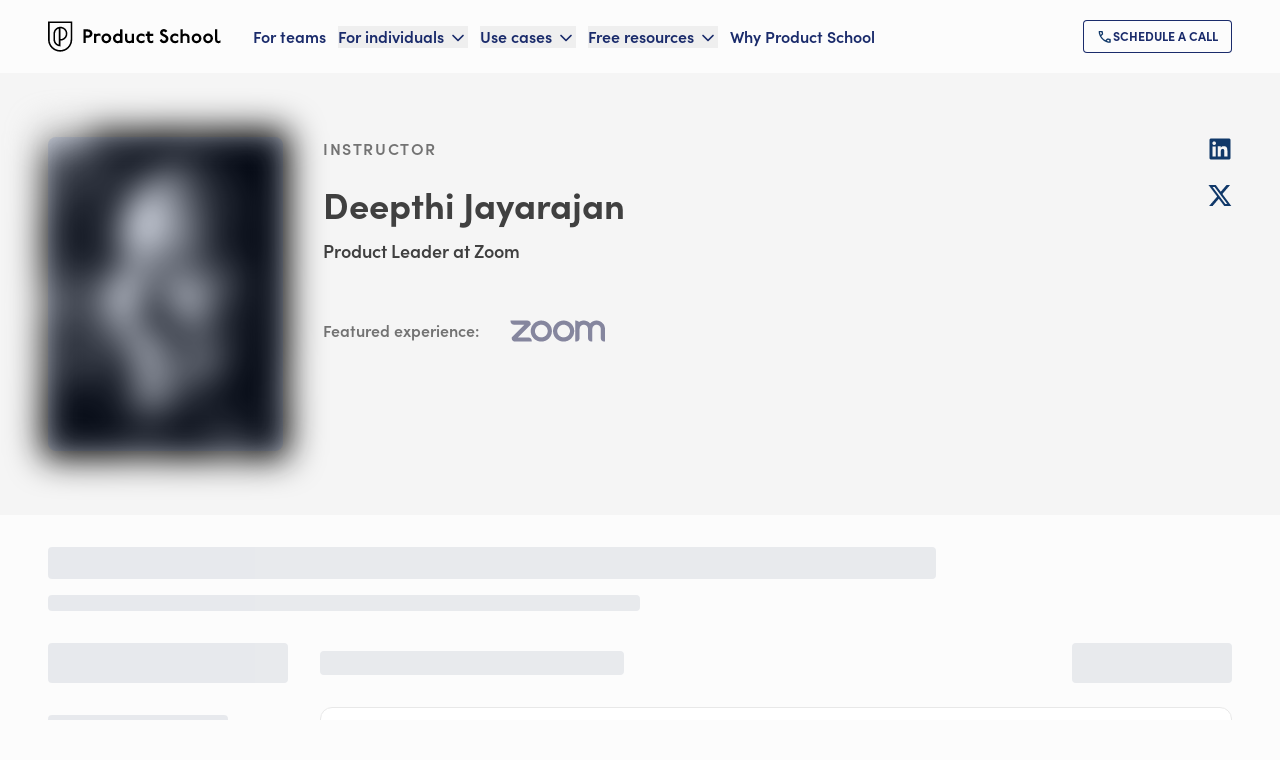

--- FILE ---
content_type: text/html; charset=utf-8
request_url: https://productschool.com/product-leaders/deepthi-jayarajan
body_size: 54482
content:
<!DOCTYPE html><html lang="en" class="lato_5258b06f-module__Cc7Jaa__variable sofiapro_62b526e4-module__kaTE_a__variable font-sans antialiased touch-manipulation"><head><meta charSet="utf-8"/><meta name="viewport" content="width=device-width, initial-scale=1"/><link rel="preload" as="image" href="/_next/static/media/logo-1__dark.a75f389c.svg"/><link rel="preload" as="image" imageSrcSet="/_next/image?url=https%3A%2F%2Fimages.ctfassets.net%2F6nwv0fapso8r%2F3oHcBZgPw02RJsCzwrp7RT%2F6fcdb77eae3dd10629b9e2a5ed87ab30%2FDeepthi_Jayarajan_headshot.jpeg%3Ff%3Dface%26fm%3Dwebp&amp;w=32&amp;q=100 32w, /_next/image?url=https%3A%2F%2Fimages.ctfassets.net%2F6nwv0fapso8r%2F3oHcBZgPw02RJsCzwrp7RT%2F6fcdb77eae3dd10629b9e2a5ed87ab30%2FDeepthi_Jayarajan_headshot.jpeg%3Ff%3Dface%26fm%3Dwebp&amp;w=48&amp;q=100 48w, /_next/image?url=https%3A%2F%2Fimages.ctfassets.net%2F6nwv0fapso8r%2F3oHcBZgPw02RJsCzwrp7RT%2F6fcdb77eae3dd10629b9e2a5ed87ab30%2FDeepthi_Jayarajan_headshot.jpeg%3Ff%3Dface%26fm%3Dwebp&amp;w=64&amp;q=100 64w, /_next/image?url=https%3A%2F%2Fimages.ctfassets.net%2F6nwv0fapso8r%2F3oHcBZgPw02RJsCzwrp7RT%2F6fcdb77eae3dd10629b9e2a5ed87ab30%2FDeepthi_Jayarajan_headshot.jpeg%3Ff%3Dface%26fm%3Dwebp&amp;w=96&amp;q=100 96w, /_next/image?url=https%3A%2F%2Fimages.ctfassets.net%2F6nwv0fapso8r%2F3oHcBZgPw02RJsCzwrp7RT%2F6fcdb77eae3dd10629b9e2a5ed87ab30%2FDeepthi_Jayarajan_headshot.jpeg%3Ff%3Dface%26fm%3Dwebp&amp;w=128&amp;q=100 128w, /_next/image?url=https%3A%2F%2Fimages.ctfassets.net%2F6nwv0fapso8r%2F3oHcBZgPw02RJsCzwrp7RT%2F6fcdb77eae3dd10629b9e2a5ed87ab30%2FDeepthi_Jayarajan_headshot.jpeg%3Ff%3Dface%26fm%3Dwebp&amp;w=256&amp;q=100 256w, /_next/image?url=https%3A%2F%2Fimages.ctfassets.net%2F6nwv0fapso8r%2F3oHcBZgPw02RJsCzwrp7RT%2F6fcdb77eae3dd10629b9e2a5ed87ab30%2FDeepthi_Jayarajan_headshot.jpeg%3Ff%3Dface%26fm%3Dwebp&amp;w=384&amp;q=100 384w, /_next/image?url=https%3A%2F%2Fimages.ctfassets.net%2F6nwv0fapso8r%2F3oHcBZgPw02RJsCzwrp7RT%2F6fcdb77eae3dd10629b9e2a5ed87ab30%2FDeepthi_Jayarajan_headshot.jpeg%3Ff%3Dface%26fm%3Dwebp&amp;w=640&amp;q=100 640w, /_next/image?url=https%3A%2F%2Fimages.ctfassets.net%2F6nwv0fapso8r%2F3oHcBZgPw02RJsCzwrp7RT%2F6fcdb77eae3dd10629b9e2a5ed87ab30%2FDeepthi_Jayarajan_headshot.jpeg%3Ff%3Dface%26fm%3Dwebp&amp;w=750&amp;q=100 750w, /_next/image?url=https%3A%2F%2Fimages.ctfassets.net%2F6nwv0fapso8r%2F3oHcBZgPw02RJsCzwrp7RT%2F6fcdb77eae3dd10629b9e2a5ed87ab30%2FDeepthi_Jayarajan_headshot.jpeg%3Ff%3Dface%26fm%3Dwebp&amp;w=828&amp;q=100 828w, /_next/image?url=https%3A%2F%2Fimages.ctfassets.net%2F6nwv0fapso8r%2F3oHcBZgPw02RJsCzwrp7RT%2F6fcdb77eae3dd10629b9e2a5ed87ab30%2FDeepthi_Jayarajan_headshot.jpeg%3Ff%3Dface%26fm%3Dwebp&amp;w=1080&amp;q=100 1080w, /_next/image?url=https%3A%2F%2Fimages.ctfassets.net%2F6nwv0fapso8r%2F3oHcBZgPw02RJsCzwrp7RT%2F6fcdb77eae3dd10629b9e2a5ed87ab30%2FDeepthi_Jayarajan_headshot.jpeg%3Ff%3Dface%26fm%3Dwebp&amp;w=1200&amp;q=100 1200w, /_next/image?url=https%3A%2F%2Fimages.ctfassets.net%2F6nwv0fapso8r%2F3oHcBZgPw02RJsCzwrp7RT%2F6fcdb77eae3dd10629b9e2a5ed87ab30%2FDeepthi_Jayarajan_headshot.jpeg%3Ff%3Dface%26fm%3Dwebp&amp;w=1920&amp;q=100 1920w, /_next/image?url=https%3A%2F%2Fimages.ctfassets.net%2F6nwv0fapso8r%2F3oHcBZgPw02RJsCzwrp7RT%2F6fcdb77eae3dd10629b9e2a5ed87ab30%2FDeepthi_Jayarajan_headshot.jpeg%3Ff%3Dface%26fm%3Dwebp&amp;w=2048&amp;q=100 2048w, /_next/image?url=https%3A%2F%2Fimages.ctfassets.net%2F6nwv0fapso8r%2F3oHcBZgPw02RJsCzwrp7RT%2F6fcdb77eae3dd10629b9e2a5ed87ab30%2FDeepthi_Jayarajan_headshot.jpeg%3Ff%3Dface%26fm%3Dwebp&amp;w=3840&amp;q=100 3840w" imageSizes="
              (max-width: 768px) 211px,
              235px
            " fetchPriority="high"/><link rel="stylesheet" href="/_next/static/chunks/6c6b00fada1e8a30.css" data-precedence="next"/><link rel="stylesheet" href="/_next/static/chunks/7413c2aa77cc1204.css" data-precedence="next"/><link rel="stylesheet" href="/_next/static/chunks/a0155371cdd3a806.css" data-precedence="next"/><link rel="stylesheet" href="/_next/static/chunks/11fa1aa6f04ea14e.css" data-precedence="next"/><link rel="stylesheet" href="/_next/static/chunks/a5daebfbb426b981.css" data-precedence="next"/><link rel="stylesheet" href="/_next/static/chunks/bb08bd383918cb55.css" data-precedence="next"/><link rel="preload" as="script" fetchPriority="low" href="/_next/static/chunks/5ab5555de9a5efd6.js"/><script src="/_next/static/chunks/c1195c615b0bf8ff.js" async=""></script><script src="/_next/static/chunks/8741278d5cdf22ca.js" async=""></script><script src="/_next/static/chunks/9dfaf60425e7f23f.js" async=""></script><script src="/_next/static/chunks/5c9b051df6c9dabb.js" async=""></script><script src="/_next/static/chunks/3189eff37138b527.js" async=""></script><script src="/_next/static/chunks/turbopack-c4f2379f1a32e049.js" async=""></script><script src="/_next/static/chunks/3f208d2737ae575f.js" async=""></script><script src="/_next/static/chunks/35c94fc9ffb9fb3b.js" async=""></script><script src="/_next/static/chunks/f17fca2de69b3ad3.js" async=""></script><script src="/_next/static/chunks/a2e1975b369a7227.js" async=""></script><script src="/_next/static/chunks/a19221ea24758a6b.js" async=""></script><script src="/_next/static/chunks/d1e84ba205432d9a.js" async=""></script><script src="/_next/static/chunks/8d78b8b2a4658faf.js" async=""></script><script src="/_next/static/chunks/e8362e7a656d10f6.js" async=""></script><script src="/_next/static/chunks/24d5d2bf46116f1a.js" async=""></script><script src="/_next/static/chunks/60d1273f056bde15.js" async=""></script><script src="/_next/static/chunks/907a20c1ba453e43.js" async=""></script><script src="/_next/static/chunks/6569bac6ed96d41a.js" async=""></script><script src="/_next/static/chunks/81820b94fb13d2b6.js" async=""></script><script src="/_next/static/chunks/765757f140e11da5.js" async=""></script><script src="/_next/static/chunks/5f1b5f7e69a1e2ad.js" async=""></script><script src="/_next/static/chunks/a1e0208dc79f4164.js" async=""></script><script src="/_next/static/chunks/af69db86c92059d7.js" async=""></script><script src="/_next/static/chunks/40f45730705d8c37.js" async=""></script><script src="/_next/static/chunks/052dd1250e4fef5f.js" async=""></script><script src="/_next/static/chunks/d52736365851a9ba.js" async=""></script><script src="/_next/static/chunks/85df593e0e526ed4.js" async=""></script><script src="/_next/static/chunks/81a160c7780bf69d.js" async=""></script><script src="/_next/static/chunks/1ebb32352bed92e9.js" async=""></script><script src="/_next/static/chunks/ed257f7db1535f32.js" async=""></script><script src="/_next/static/chunks/5182b836fdc9554f.js" async=""></script><script src="/_next/static/chunks/06638a3b07279ef8.js" async=""></script><script src="/_next/static/chunks/49aaecde42e552f6.js" async=""></script><script src="/_next/static/chunks/43dc1d6daa33a52d.js" async=""></script><script src="/_next/static/chunks/4e48779a52e71cc4.js" async=""></script><script src="/_next/static/chunks/35a9e7727e255bd0.js" async=""></script><script src="/_next/static/chunks/36716f082111acd8.js" async=""></script><script src="/_next/static/chunks/3aba8f893144f605.js" async=""></script><script src="/_next/static/chunks/02f8c818ba9a3131.js" async=""></script><script src="/_next/static/chunks/ae03d4e55c81a952.js" async=""></script><script src="/_next/static/chunks/005d387ba42650db.js" async=""></script><script src="/_next/static/chunks/4bb64b178908d04a.js" async=""></script><script src="/_next/static/chunks/9ce9a0482e1473e2.js" async=""></script><link rel="preload" href="https://www.googletagmanager.com/gtm.js?id=GTM-KG8SCW8" as="script"/><meta name="next-size-adjust" content=""/><title>Deepthi Jayarajan - Product School</title><meta name="description" content="As Zoom&#x27;s eighth product manager, Deepthi has been instrumental in driving the enterprise growth for Zoom Meetings and Zoom Webinars. She currently manages the people portfolio in Zoom that includes identity and access management, users, profiles, contacts, groups, and roles that span across the platform. "/><meta name="robots" content="index, follow"/><link rel="canonical" href="https://productschool.com/product-leaders/deepthi-jayarajan"/><meta property="og:title" content="Deepthi Jayarajan - Product School"/><meta property="og:description" content="As Zoom&#x27;s eighth product manager, Deepthi has been instrumental in driving the enterprise growth for Zoom Meetings and Zoom Webinars. She currently manages the people portfolio in Zoom that includes identity and access management, users, profiles, contacts, groups, and roles that span across the platform. "/><meta property="og:url" content="https://productschool.com/product-leaders/deepthi-jayarajan"/><meta property="og:site_name" content="Product School"/><meta property="og:image" content="https://productschool.com/images/default-og-image.png"/><meta property="og:image:alt" content="Product School"/><meta property="og:image:type" content="image/png"/><meta property="og:image:width" content="1200"/><meta property="og:image:height" content="630"/><meta property="og:type" content="profile"/><meta name="twitter:card" content="summary"/><meta name="twitter:site" content="@productschool"/><meta name="twitter:creator" content="@deepthi_deeps"/><meta name="twitter:title" content="Deepthi Jayarajan - Product School"/><meta name="twitter:description" content="As Zoom&#x27;s eighth product manager, Deepthi has been instrumental in driving the enterprise growth for Zoom Meetings and Zoom Webinars. She currently manages the people portfolio in Zoom that includes identity and access management, users, profiles, contacts, groups, and roles that span across the platform. "/><meta name="twitter:image" content="https://productschool.com/images/default-og-image.png"/><link rel="icon" href="/favicon-light-32x32.png" media="(prefers-color-scheme: light)" sizes="32x32" type="image/png"/><link rel="icon" href="/favicon-dark-32x32.png" media="(prefers-color-scheme: dark)" sizes="32x32" type="image/png"/><link rel="icon" href="/favicon-light-16x16.png" media="(prefers-color-scheme: light)" sizes="16x16" type="image/png"/><link rel="icon" href="/favicon-dark-16x16.png" media="(prefers-color-scheme: dark)" sizes="16x16" type="image/png"/><script src="/_next/static/chunks/a6dad97d9634a72d.js" noModule=""></script></head><body><div hidden=""><!--$--><!--/$--></div><!--$--><!--/$--><!--$--><!--/$--><!--$--><!--/$--><header class="lg:px-12 py-5 transition-all duration-200 ease-in-out sticky top-0 z-50 bg-light text-primary-400"><div class="px-6 xl:px-0 max-w-7xl mx-auto flex items-center justify-between xl:justify-normal"><a class="flex-shrink-0 mr-8" href="/"><img alt="Product School" loading="eager" width="173" height="30" decoding="async" data-nimg="1" class="" style="color:transparent" src="/_next/static/media/logo-1__dark.a75f389c.svg"/></a><div class="xl:w-full flex xl:justify-between items-center"><nav class="hidden xl:flex space-x-3 2xl:space-x-5"><a class="text-heading_100 flex items-center hover:text-primary-200" data-ph-capture-attribute-page-block="header" href="/artificial-intelligence-training-for-teams">For teams</a><div class="group relative" data-headlessui-state=""><button data-ph-capture-attribute-page-block="header" class="text-heading_100 flex items-center space-x-1 focus:outline-none hover:text-primary-200 ui-open:text-primary-200 text-primary-400" type="button" aria-expanded="false" data-headlessui-state=""><span>For individuals</span><svg xmlns="http://www.w3.org/2000/svg" width="20" height="20" viewBox="0 0 24 24" fill="none" stroke="currentColor" stroke-width="2" stroke-linecap="round" stroke-linejoin="round" class="lucide lucide-chevron-down mt-0.5 group-data-[open]:rotate-180 duration-200" aria-hidden="true"><path d="m6 9 6 6 6-6"></path></svg></button></div><span hidden="" style="position:fixed;top:1px;left:1px;width:1px;height:0;padding:0;margin:-1px;overflow:hidden;clip:rect(0, 0, 0, 0);white-space:nowrap;border-width:0;display:none"></span><div class="group relative" data-headlessui-state=""><button data-ph-capture-attribute-page-block="header" class="text-heading_100 flex items-center space-x-1 focus:outline-none hover:text-primary-200 ui-open:text-primary-200 text-primary-400" type="button" aria-expanded="false" data-headlessui-state=""><span>Use cases</span><svg xmlns="http://www.w3.org/2000/svg" width="20" height="20" viewBox="0 0 24 24" fill="none" stroke="currentColor" stroke-width="2" stroke-linecap="round" stroke-linejoin="round" class="lucide lucide-chevron-down mt-0.5 group-data-[open]:rotate-180 duration-200" aria-hidden="true"><path d="m6 9 6 6 6-6"></path></svg></button></div><span hidden="" style="position:fixed;top:1px;left:1px;width:1px;height:0;padding:0;margin:-1px;overflow:hidden;clip:rect(0, 0, 0, 0);white-space:nowrap;border-width:0;display:none"></span><div class="group relative" data-headlessui-state=""><button data-ph-capture-attribute-page-block="header" class="text-heading_100 flex items-center space-x-1 focus:outline-none hover:text-primary-200 ui-open:text-primary-200 text-primary-400" type="button" aria-expanded="false" data-headlessui-state=""><span>Free resources</span><svg xmlns="http://www.w3.org/2000/svg" width="20" height="20" viewBox="0 0 24 24" fill="none" stroke="currentColor" stroke-width="2" stroke-linecap="round" stroke-linejoin="round" class="lucide lucide-chevron-down mt-0.5 group-data-[open]:rotate-180 duration-200" aria-hidden="true"><path d="m6 9 6 6 6-6"></path></svg></button></div><span hidden="" style="position:fixed;top:1px;left:1px;width:1px;height:0;padding:0;margin:-1px;overflow:hidden;clip:rect(0, 0, 0, 0);white-space:nowrap;border-width:0;display:none"></span><a class="text-heading_100 flex items-center hover:text-primary-200" data-ph-capture-attribute-page-block="header" href="/why-product-school">Why Product School</a></nav><span hidden="" style="position:fixed;top:1px;left:1px;width:1px;height:0;padding:0;margin:-1px;overflow:hidden;clip:rect(0, 0, 0, 0);white-space:nowrap;border-width:0;display:none"></span><button class="xl:hidden focus:outline-none w-fit group-[.bg-light]:hover:text-primary-200 group-[.bg-transparent]:hover:text-primary-150"><svg xmlns="http://www.w3.org/2000/svg" width="30" height="30" viewBox="0 0 24 24" fill="none" stroke="currentColor" stroke-width="2" stroke-linecap="round" stroke-linejoin="round" class="lucide lucide-menu" aria-hidden="true"><path d="M4 5h16"></path><path d="M4 12h16"></path><path d="M4 19h16"></path></svg></button><div class="hidden xl:flex items-center gap-x-4"><a class="cursor-pointer inline-flex items-center gap-2 w-full lg:w-fit text-center justify-center items-center uppercase rounded bg-transparent outline-none ring-inset ring-1 disabled:opacity-20 focus:ring-2 focus:ring-primary-90 font-extrabold text-primary-400 ring-primary-400 hover:bg-primary-400/20 text-button_sm py-2 px-[0.875rem] gap-2 flex" role="link" title="Schedule a call" aria-label="Schedule a call" aria-disabled="false" data-ph-capture-attribute-page-block="header" href="/call"><div class="global-module__s0Vpcq__company_logo_primary_300 transition-transform duration-200"><img alt="Schedule a call" loading="lazy" width="16" height="16" decoding="async" data-nimg="1" style="color:transparent" src="/_next/static/media/call.fe92aa03.svg"/></div><span class="transition-opacity duration-200">Schedule a call</span></a></div></div></div></header><main><main><section class="bg-neutral-50 px-6 py-8 md:px-12 lg:py-16"><div class="mx-auto max-w-7xl lg:flex lg:justify-between lg:gap-10"><div class="lg:flex lg:space-x-10"><div class="flex justify-center lg:justify-start"><div class="relative h-[314px]"><img alt="Deepthi Jayarajan headshot" fetchPriority="high" loading="eager" width="235" height="314" decoding="async" data-nimg="1" class="transition-all duration-700 ease-in-out scale-105 blur-lg rounded-lg object-cover object-top w-[235px] h-[314px]" style="color:transparent;background-size:cover;background-position:50% 50%;background-repeat:no-repeat;background-image:url(&quot;data:image/svg+xml;charset=utf-8,%3Csvg xmlns=&#x27;http://www.w3.org/2000/svg&#x27; viewBox=&#x27;0 0 235 314&#x27;%3E%3Cfilter id=&#x27;b&#x27; color-interpolation-filters=&#x27;sRGB&#x27;%3E%3CfeGaussianBlur stdDeviation=&#x27;20&#x27;/%3E%3CfeColorMatrix values=&#x27;1 0 0 0 0 0 1 0 0 0 0 0 1 0 0 0 0 0 100 -1&#x27; result=&#x27;s&#x27;/%3E%3CfeFlood x=&#x27;0&#x27; y=&#x27;0&#x27; width=&#x27;100%25&#x27; height=&#x27;100%25&#x27;/%3E%3CfeComposite operator=&#x27;out&#x27; in=&#x27;s&#x27;/%3E%3CfeComposite in2=&#x27;SourceGraphic&#x27;/%3E%3CfeGaussianBlur stdDeviation=&#x27;20&#x27;/%3E%3C/filter%3E%3Cimage width=&#x27;100%25&#x27; height=&#x27;100%25&#x27; x=&#x27;0&#x27; y=&#x27;0&#x27; preserveAspectRatio=&#x27;none&#x27; style=&#x27;filter: url(%23b);&#x27; href=&#x27;https://images.ctfassets.net/6nwv0fapso8r/3oHcBZgPw02RJsCzwrp7RT/6fcdb77eae3dd10629b9e2a5ed87ab30/Deepthi_Jayarajan_headshot.jpeg?w=20&amp;q=10&amp;fm=webp&amp;blur=100&#x27;/%3E%3C/svg%3E&quot;)" sizes="
              (max-width: 768px) 211px,
              235px
            " srcSet="/_next/image?url=https%3A%2F%2Fimages.ctfassets.net%2F6nwv0fapso8r%2F3oHcBZgPw02RJsCzwrp7RT%2F6fcdb77eae3dd10629b9e2a5ed87ab30%2FDeepthi_Jayarajan_headshot.jpeg%3Ff%3Dface%26fm%3Dwebp&amp;w=32&amp;q=100 32w, /_next/image?url=https%3A%2F%2Fimages.ctfassets.net%2F6nwv0fapso8r%2F3oHcBZgPw02RJsCzwrp7RT%2F6fcdb77eae3dd10629b9e2a5ed87ab30%2FDeepthi_Jayarajan_headshot.jpeg%3Ff%3Dface%26fm%3Dwebp&amp;w=48&amp;q=100 48w, /_next/image?url=https%3A%2F%2Fimages.ctfassets.net%2F6nwv0fapso8r%2F3oHcBZgPw02RJsCzwrp7RT%2F6fcdb77eae3dd10629b9e2a5ed87ab30%2FDeepthi_Jayarajan_headshot.jpeg%3Ff%3Dface%26fm%3Dwebp&amp;w=64&amp;q=100 64w, /_next/image?url=https%3A%2F%2Fimages.ctfassets.net%2F6nwv0fapso8r%2F3oHcBZgPw02RJsCzwrp7RT%2F6fcdb77eae3dd10629b9e2a5ed87ab30%2FDeepthi_Jayarajan_headshot.jpeg%3Ff%3Dface%26fm%3Dwebp&amp;w=96&amp;q=100 96w, /_next/image?url=https%3A%2F%2Fimages.ctfassets.net%2F6nwv0fapso8r%2F3oHcBZgPw02RJsCzwrp7RT%2F6fcdb77eae3dd10629b9e2a5ed87ab30%2FDeepthi_Jayarajan_headshot.jpeg%3Ff%3Dface%26fm%3Dwebp&amp;w=128&amp;q=100 128w, /_next/image?url=https%3A%2F%2Fimages.ctfassets.net%2F6nwv0fapso8r%2F3oHcBZgPw02RJsCzwrp7RT%2F6fcdb77eae3dd10629b9e2a5ed87ab30%2FDeepthi_Jayarajan_headshot.jpeg%3Ff%3Dface%26fm%3Dwebp&amp;w=256&amp;q=100 256w, /_next/image?url=https%3A%2F%2Fimages.ctfassets.net%2F6nwv0fapso8r%2F3oHcBZgPw02RJsCzwrp7RT%2F6fcdb77eae3dd10629b9e2a5ed87ab30%2FDeepthi_Jayarajan_headshot.jpeg%3Ff%3Dface%26fm%3Dwebp&amp;w=384&amp;q=100 384w, /_next/image?url=https%3A%2F%2Fimages.ctfassets.net%2F6nwv0fapso8r%2F3oHcBZgPw02RJsCzwrp7RT%2F6fcdb77eae3dd10629b9e2a5ed87ab30%2FDeepthi_Jayarajan_headshot.jpeg%3Ff%3Dface%26fm%3Dwebp&amp;w=640&amp;q=100 640w, /_next/image?url=https%3A%2F%2Fimages.ctfassets.net%2F6nwv0fapso8r%2F3oHcBZgPw02RJsCzwrp7RT%2F6fcdb77eae3dd10629b9e2a5ed87ab30%2FDeepthi_Jayarajan_headshot.jpeg%3Ff%3Dface%26fm%3Dwebp&amp;w=750&amp;q=100 750w, /_next/image?url=https%3A%2F%2Fimages.ctfassets.net%2F6nwv0fapso8r%2F3oHcBZgPw02RJsCzwrp7RT%2F6fcdb77eae3dd10629b9e2a5ed87ab30%2FDeepthi_Jayarajan_headshot.jpeg%3Ff%3Dface%26fm%3Dwebp&amp;w=828&amp;q=100 828w, /_next/image?url=https%3A%2F%2Fimages.ctfassets.net%2F6nwv0fapso8r%2F3oHcBZgPw02RJsCzwrp7RT%2F6fcdb77eae3dd10629b9e2a5ed87ab30%2FDeepthi_Jayarajan_headshot.jpeg%3Ff%3Dface%26fm%3Dwebp&amp;w=1080&amp;q=100 1080w, /_next/image?url=https%3A%2F%2Fimages.ctfassets.net%2F6nwv0fapso8r%2F3oHcBZgPw02RJsCzwrp7RT%2F6fcdb77eae3dd10629b9e2a5ed87ab30%2FDeepthi_Jayarajan_headshot.jpeg%3Ff%3Dface%26fm%3Dwebp&amp;w=1200&amp;q=100 1200w, /_next/image?url=https%3A%2F%2Fimages.ctfassets.net%2F6nwv0fapso8r%2F3oHcBZgPw02RJsCzwrp7RT%2F6fcdb77eae3dd10629b9e2a5ed87ab30%2FDeepthi_Jayarajan_headshot.jpeg%3Ff%3Dface%26fm%3Dwebp&amp;w=1920&amp;q=100 1920w, /_next/image?url=https%3A%2F%2Fimages.ctfassets.net%2F6nwv0fapso8r%2F3oHcBZgPw02RJsCzwrp7RT%2F6fcdb77eae3dd10629b9e2a5ed87ab30%2FDeepthi_Jayarajan_headshot.jpeg%3Ff%3Dface%26fm%3Dwebp&amp;w=2048&amp;q=100 2048w, /_next/image?url=https%3A%2F%2Fimages.ctfassets.net%2F6nwv0fapso8r%2F3oHcBZgPw02RJsCzwrp7RT%2F6fcdb77eae3dd10629b9e2a5ed87ab30%2FDeepthi_Jayarajan_headshot.jpeg%3Ff%3Dface%26fm%3Dwebp&amp;w=3840&amp;q=100 3840w" src="/_next/image?url=https%3A%2F%2Fimages.ctfassets.net%2F6nwv0fapso8r%2F3oHcBZgPw02RJsCzwrp7RT%2F6fcdb77eae3dd10629b9e2a5ed87ab30%2FDeepthi_Jayarajan_headshot.jpeg%3Ff%3Dface%26fm%3Dwebp&amp;w=3840&amp;q=100"/><div class="bg-primary-300 opacity-10 content-none inline-block absolute left-0 top-0 w-full h-full rounded-lg" aria-hidden="true"></div></div></div><div class="mt-6 lg:mt-0 text-neutral-500 text-center lg:text-left"><span class="font-secondary text-heading_eyebrow uppercase text-neutral-300">instructor</span><h1 class="mt-6 font-bold text-heading_500 lg:text-heading_600 text-balance">Deepthi Jayarajan</h1><h2 class="mt-3 text-heading_200">Product Leader at Zoom</h2><ul class="flex flex-wrap justify-center gap-6 lg:hidden mt-6"><li><a href="https://www.linkedin.com/in/deepthi-jayarajan-2b3a6321/" class="global-module__s0Vpcq__footer_icon" rel="external noopener noreferrer" target="_blank"><div class="size-6"><img alt="LinkedIn" loading="lazy" width="24" height="24" decoding="async" data-nimg="1" style="color:transparent" src="/_next/static/media/linkedin.3724f130.svg"/></div></a></li><li><a href="https://twitter.com/deepthi_deeps" class="global-module__s0Vpcq__footer_icon" rel="external noopener noreferrer" target="_blank"><div class="size-6"><img alt="Twitter" loading="lazy" width="24" height="24" decoding="async" data-nimg="1" style="color:transparent" src="/_next/static/media/twitter.eb1d8abb.svg"/></div></a></li></ul><div class="mt-6 max-w-2xl text-pretty"><div class="relative"><div class="overflow-hidden" style="height:0"><div class="text-neutral-500 transition-all duration-200 line-clamp-6 relative"><div><p class="text-neutral-500 mb-4 last:mb-0 text-400_mobile md:text-400">As Zoom&#x27;s eighth product manager, Deepthi Jayarajan has been instrumental in driving the enterprise growth for Zoom Meetings and Zoom Webinars. She currently manages the people portfolio in Zoom that includes identity and access management, users, profiles, contacts, groups, and roles that span across the platform. Deepthi has close to two decades of experience in software development that spans multiple domains including unified and real-time communications, team collaboration, identity and access management, saas licensing &amp; analytics. </p><p class="text-neutral-500 mb-4 last:mb-0 text-400_mobile md:text-400">After working as a software engineer and leading engineering teams for a decade in multinational technology companies in India and the United States, Deepthi realized that her passion lies in product management and decided to embark on a journey to pursue product management as her chosen career path. </p><p class="text-neutral-500 mb-4 last:mb-0 text-400_mobile md:text-400">Beyond Deepthi’s current role as a product manager, teaching has her heart. This passion led her to join forces with Product School, where she dedicates time as a part-time instructor. Through this role, she relishes the opportunity to share insights and nurture the growth of aspiring product managers.</p><p class="text-neutral-500 mb-4 last:mb-0 text-400_mobile md:text-400">Born and raised in India, Deepthi embraced the American dream for a decade before finding a cozy corner in Canada. Here, life is a blend of adventures with her husband and two canine companions. Outside of her work and teaching, she is an avid traveler, always seeking new adventures and meticulously planning upcoming escapades to explore new and exciting places.</p></div></div></div></div></div><div class="mt-6 lg:flex items-center text-neutral-300 lg:space-x-6"><p class="min-w-[5rem] shrink-0 text-heading_100 font-secondary">Featured experience:</p><div class="mt-6 flex flex-wrap justify-center gap-6 lg:mt-0"><div class="h-10 relative global-module__s0Vpcq__company_logo_neutral_1_300"><img alt="Zoom" loading="lazy" width="110.47619047619048" height="40" decoding="async" data-nimg="1" class="object-scale-down grayscale" style="color:transparent" src="https://images.ctfassets.net/6nwv0fapso8r/lGozoom111559/a5e61d080726ccad99a84bf5e8c5848c/Zoom.svg"/></div></div></div></div></div><ul class="hidden lg:block space-y-6"><li><a href="https://www.linkedin.com/in/deepthi-jayarajan-2b3a6321/" class="global-module__s0Vpcq__footer_icon" rel="external noopener noreferrer" target="_blank"><div class="size-6"><img alt="LinkedIn" loading="lazy" width="24" height="24" decoding="async" data-nimg="1" style="color:transparent" src="/_next/static/media/linkedin.3724f130.svg"/></div></a></li><li><a href="https://twitter.com/deepthi_deeps" class="global-module__s0Vpcq__footer_icon" rel="external noopener noreferrer" target="_blank"><div class="size-6"><img alt="Twitter" loading="lazy" width="24" height="24" decoding="async" data-nimg="1" style="color:transparent" src="/_next/static/media/twitter.eb1d8abb.svg"/></div></a></li></ul></div></section><section class="pb-8 md:pb-16 animate-pulse" id="enroll-now"><div class="mx-auto max-w-7xl"><div class="px-6 md:px-12 2xl:px-0"><div class="my-8"><div class="h-8 bg-gray-200 rounded w-3/4 mb-4"></div><div class="h-4 bg-gray-200 rounded w-1/2"></div></div><div class="xl:flex xl:space-x-8"><div class="hidden xl:block xl:w-[15rem] space-y-8"><div class="h-10 bg-gray-200 rounded w-full"></div><div class="space-y-4"><div class="h-6 bg-gray-200 rounded w-3/4"></div><div class="space-y-2"><div class="h-8 bg-gray-200 rounded w-full"></div><div class="h-8 bg-gray-200 rounded w-full"></div><div class="h-8 bg-gray-200 rounded w-full"></div></div></div><div class="space-y-4"><div class="h-6 bg-gray-200 rounded w-3/4"></div><div class="h-10 bg-gray-200 rounded w-full"></div></div><div class="space-y-4"><div class="h-6 bg-gray-200 rounded w-3/4"></div><div class="h-10 bg-gray-200 rounded w-full"></div></div></div><div class="flex-1"><div class="mb-6 flex justify-between items-center"><div class="h-6 bg-gray-200 rounded w-1/3"></div><div class="h-10 bg-gray-200 rounded w-40"></div></div><ul class="space-y-4"><li class="bg-white rounded-xl border border-neutral-100 p-6 lg:p-8"><div class="lg:flex lg:justify-between"><div class="space-y-4"><div class="flex space-x-4"><div class="h-12 w-10 bg-gray-200 rounded"></div><div class="space-y-2"><div class="h-6 bg-gray-200 rounded w-40"></div><div class="h-4 bg-gray-200 rounded w-32"></div></div></div><div class="h-20 bg-gray-200 rounded w-72"></div></div><div class="mt-4 lg:mt-0"><div class="h-10 bg-gray-200 rounded w-40"></div></div></div></li><li class="bg-white rounded-xl border border-neutral-100 p-6 lg:p-8"><div class="lg:flex lg:justify-between"><div class="space-y-4"><div class="flex space-x-4"><div class="h-12 w-10 bg-gray-200 rounded"></div><div class="space-y-2"><div class="h-6 bg-gray-200 rounded w-40"></div><div class="h-4 bg-gray-200 rounded w-32"></div></div></div><div class="h-20 bg-gray-200 rounded w-72"></div></div><div class="mt-4 lg:mt-0"><div class="h-10 bg-gray-200 rounded w-40"></div></div></div></li><li class="bg-white rounded-xl border border-neutral-100 p-6 lg:p-8"><div class="lg:flex lg:justify-between"><div class="space-y-4"><div class="flex space-x-4"><div class="h-12 w-10 bg-gray-200 rounded"></div><div class="space-y-2"><div class="h-6 bg-gray-200 rounded w-40"></div><div class="h-4 bg-gray-200 rounded w-32"></div></div></div><div class="h-20 bg-gray-200 rounded w-72"></div></div><div class="mt-4 lg:mt-0"><div class="h-10 bg-gray-200 rounded w-40"></div></div></div></li></ul></div></div></div></div></section></main><!--$--><!--/$--></main><footer class="bg-light px-6 md:px-12 py-10"><div class="max-w-7xl mx-auto"><div class="flex flex-col items-center space-y-8 sm:space-y-0 sm:justify-between sm:flex-row"><div class="shrink-0"><img alt="Product School" loading="lazy" width="173" height="30" decoding="async" data-nimg="1" style="color:transparent" src="/_next/static/media/logo-1__dark.a75f389c.svg"/></div><div class="flex flex-col items-center space-y-4 sm:space-y-0 sm:space-x-4 sm:flex-row"><span class="text-200 text-neutral-300 shrink-0">Got questions? We&#x27;re here to help</span><a class="cursor-pointer inline-flex items-center gap-2 w-full lg:w-fit text-center justify-center items-center uppercase rounded bg-transparent outline-none ring-inset ring-1 disabled:opacity-20 focus:ring-2 focus:ring-primary-90 font-extrabold text-primary-400 ring-primary-400 hover:bg-primary-400/20 text-button_sm py-2 px-[0.875rem] gap-2" role="link" title="Contact Us" aria-label="Contact Us" aria-disabled="false" data-ph-capture-attribute-page-block="page" target="_self" href="/contact-us"><span class="transition-opacity duration-200">Contact Us</span></a></div></div><div class="mt-16 grid gap-x-4 sm:grid-cols-2 lg:grid-cols-5 lg:gap-x-12 gap-y-10 lg:gap-y-0"><nav><ul class="space-y-4"><li class="font-secondary text-heading_100 text-neutral-300">Our certifications</li><li><a aria-label="Product Management" data-ph-capture-attribute-page-block="footer" class="text-primary-400 duration-300 text-sm ease-in-out hover:text-primary-200" href="/certifications/product-manager-certification">Product Management</a></li><li><a aria-label="AI Product Management" data-ph-capture-attribute-page-block="footer" class="text-primary-400 duration-300 text-sm ease-in-out hover:text-primary-200" href="/certifications/ai-for-product-managers">AI Product Management</a></li><li><a aria-label="AI Prototyping" data-ph-capture-attribute-page-block="footer" class="text-primary-400 duration-300 text-sm ease-in-out hover:text-primary-200" href="/certifications/ai-prototyping">AI Prototyping</a></li><li><a aria-label="AI Evals" data-ph-capture-attribute-page-block="footer" class="text-primary-400 duration-300 text-sm ease-in-out hover:text-primary-200" href="/certifications/ai-evals">AI Evals</a></li><li><a aria-label="Advanced AI Agents" data-ph-capture-attribute-page-block="footer" class="text-primary-400 duration-300 text-sm ease-in-out hover:text-primary-200" href="/certifications/advanced-ai-agents">Advanced AI Agents</a></li><li><a aria-label="Go-to-Market" data-ph-capture-attribute-page-block="footer" class="text-primary-400 duration-300 text-sm ease-in-out hover:text-primary-200" href="/certifications/go-to-market">Go-to-Market</a></li><li><a aria-label="Product Experimentation" data-ph-capture-attribute-page-block="footer" class="text-primary-400 duration-300 text-sm ease-in-out hover:text-primary-200" href="/certifications/product-experimentation">Product Experimentation</a></li><li><a aria-label="Product Leadership" data-ph-capture-attribute-page-block="footer" class="text-primary-400 duration-300 text-sm ease-in-out hover:text-primary-200" href="/certifications/product-leader">Product Leadership</a></li><li><a aria-label="AI Product Strategy" data-ph-capture-attribute-page-block="footer" class="text-primary-400 duration-300 text-sm ease-in-out hover:text-primary-200" href="/certifications/ai-product-strategy">AI Product Strategy</a></li><li><a aria-label="Compare all certifications" data-ph-capture-attribute-page-block="footer" class="text-primary-400 duration-300 text-sm ease-in-out hover:text-primary-200" href="/certifications">Compare all certifications</a></li><li><a aria-label="Upcoming start dates" data-ph-capture-attribute-page-block="footer" class="text-primary-400 duration-300 text-sm ease-in-out hover:text-primary-200" href="https://productschool.com/online">Upcoming start dates</a></li></ul></nav><nav><ul class="space-y-4"><li class="font-secondary text-heading_100 text-neutral-300">For Teams</li><li><a aria-label="AI Training for Teams" data-ph-capture-attribute-page-block="footer" class="text-primary-400 duration-300 text-sm ease-in-out hover:text-primary-200" href="/artificial-intelligence-training-for-teams">AI Training for Teams</a></li><li><a aria-label="Customer stories" data-ph-capture-attribute-page-block="footer" class="text-primary-400 duration-300 text-sm ease-in-out hover:text-primary-200" href="/customers/bt">Customer stories</a></li></ul></nav><nav><ul class="space-y-4"><li class="font-secondary text-heading_100 text-neutral-300">Resources</li><li><a aria-label="Micro-certifications" data-ph-capture-attribute-page-block="footer" class="text-primary-400 duration-300 text-sm ease-in-out hover:text-primary-200" href="/resources/micro-certifications">Micro-certifications</a></li><li><a aria-label="Blog" data-ph-capture-attribute-page-block="footer" class="text-primary-400 duration-300 text-sm ease-in-out hover:text-primary-200" href="/blog">Blog</a></li><li><a aria-label="Podcast" data-ph-capture-attribute-page-block="footer" class="text-primary-400 duration-300 text-sm ease-in-out hover:text-primary-200" href="/resources/product-podcast">Podcast</a></li><li><a aria-label="Templates" data-ph-capture-attribute-page-block="footer" class="text-primary-400 duration-300 text-sm ease-in-out hover:text-primary-200" href="/resources/templates">Templates</a></li><li><a aria-label="Playbooks" data-ph-capture-attribute-page-block="footer" class="text-primary-400 duration-300 text-sm ease-in-out hover:text-primary-200" href="/resources/product-leaders">Playbooks</a></li><li><a aria-label="Free events" data-ph-capture-attribute-page-block="footer" class="text-primary-400 duration-300 text-sm ease-in-out hover:text-primary-200" href="/product-management-events">Free events</a></li><li><a aria-label="More free resources" data-ph-capture-attribute-page-block="footer" class="text-primary-400 duration-300 text-sm ease-in-out hover:text-primary-200" href="/resources">More free resources</a></li></ul></nav><nav><ul class="space-y-4"><li class="font-secondary text-heading_100 text-neutral-300">Conferences</li><li><a aria-label="ProductCon conferences" data-ph-capture-attribute-page-block="footer" class="text-primary-400 duration-300 text-sm ease-in-out hover:text-primary-200" href="/productcon">ProductCon conferences</a></li><li><a aria-label="Browse previous conferences" data-ph-capture-attribute-page-block="footer" class="text-primary-400 duration-300 text-sm ease-in-out hover:text-primary-200" href="/productcon#explore-past-productcons">Browse previous conferences</a></li><li><a aria-label="Sponsorships" data-ph-capture-attribute-page-block="footer" class="text-primary-400 duration-300 text-sm ease-in-out hover:text-primary-200" href="/sponsorships">Sponsorships</a></li></ul></nav><nav><ul class="space-y-4"><li class="font-secondary text-heading_100 text-neutral-300">Company</li><li><a aria-label="Why Product School" data-ph-capture-attribute-page-block="footer" class="text-primary-400 duration-300 text-sm ease-in-out hover:text-primary-200" href="/why-product-school">Why Product School</a></li><li><a aria-label="Student reviews" data-ph-capture-attribute-page-block="footer" class="text-primary-400 duration-300 text-sm ease-in-out hover:text-primary-200" href="/reviews-testimonials">Student reviews</a></li><li><a aria-label="Our instructors" data-ph-capture-attribute-page-block="footer" class="text-primary-400 duration-300 text-sm ease-in-out hover:text-primary-200" href="/product-leaders">Our instructors</a></li><li><a aria-label="Apply to teach" data-ph-capture-attribute-page-block="footer" class="text-primary-400 duration-300 text-sm ease-in-out hover:text-primary-200" href="/contact-us/new-instructor">Apply to teach</a></li><li><a aria-label="Careers" data-ph-capture-attribute-page-block="footer" class="text-primary-400 duration-300 text-sm ease-in-out hover:text-primary-200" href="/careers">Careers</a></li><li><a aria-label="FAQ" data-ph-capture-attribute-page-block="footer" class="text-primary-400 duration-300 text-sm ease-in-out hover:text-primary-200" href="/faq">FAQ</a></li></ul></nav></div><section class="mt-16"><nav><ul class="flex items-center space-x-4"><li><a href="https://productschool.com/slack-community/" title="Slack channel for Product School" rel="external noopener noreferrer" target="_blank"><div class="shrink-0 global-module__s0Vpcq__footer_icon"><img alt="Slack channel for Product School" loading="lazy" width="24" height="24" decoding="async" data-nimg="1" style="color:transparent" src="/_next/static/media/slack.214a92a4.svg"/></div></a></li><li><a href="https://www.linkedin.com/company/product-school" title="Product School&#x27;s Linkedin page" rel="external noopener noreferrer" target="_blank"><div class="shrink-0 global-module__s0Vpcq__footer_icon"><img alt="Product School&#x27;s Linkedin page" loading="lazy" width="24" height="24" decoding="async" data-nimg="1" style="color:transparent" src="/_next/static/media/linkedin.3724f130.svg"/></div></a></li><li><a href="https://www.instagram.com/productschool/" title="Product School&#x27;s Instagram page" rel="external noopener noreferrer" target="_blank"><div class="shrink-0 global-module__s0Vpcq__footer_icon"><img alt="Product School&#x27;s Instagram page" loading="lazy" width="24" height="24" decoding="async" data-nimg="1" style="color:transparent" src="/_next/static/media/instagram.98221e15.svg"/></div></a></li><li><a href="https://www.tiktok.com/@productschool" title="Product School&#x27;s TikTok" rel="external noopener noreferrer" target="_blank"><div class="shrink-0 global-module__s0Vpcq__footer_icon"><img alt="Product School&#x27;s TikTok" loading="lazy" width="24" height="24" decoding="async" data-nimg="1" style="color:transparent" src="/_next/static/media/tiktok.6ec4687e.svg"/></div></a></li><li><a href="https://www.youtube.com/channel/UC6hlQ0x6kPbAGjYkoz53cvA" title="Product School&#x27;s Youtube Channel" rel="external noopener noreferrer" target="_blank"><div class="shrink-0 global-module__s0Vpcq__footer_icon"><img alt="Product School&#x27;s Youtube Channel" loading="lazy" width="24" height="24" decoding="async" data-nimg="1" style="color:transparent" src="/_next/static/media/youtube.6f02695a.svg"/></div></a></li><li><a href="https://twitter.com/@productschool" title="Product School&#x27;s Twitter account" rel="external noopener noreferrer" target="_blank"><div class="shrink-0 global-module__s0Vpcq__footer_icon"><img alt="Product School&#x27;s Twitter account" loading="lazy" width="24" height="24" decoding="async" data-nimg="1" style="color:transparent" src="/_next/static/media/twitter.eb1d8abb.svg"/></div></a></li><li><a href="https://medium.com/productschool" title="Product School&#x27;s Medium" rel="external noopener noreferrer" target="_blank"><div class="shrink-0 global-module__s0Vpcq__footer_icon"><img alt="Product School&#x27;s Medium" loading="lazy" width="24" height="24" decoding="async" data-nimg="1" style="color:transparent" src="/_next/static/media/medium.450788d7.svg"/></div></a></li><li><a href="https://open.spotify.com/show/1XBrhVLsQOIAv3KFBqnzrX" title="Spotify Product School&#x27;s Podcast" rel="external noopener noreferrer" target="_blank"><div class="shrink-0 global-module__s0Vpcq__footer_icon"><img alt="Spotify Product School&#x27;s Podcast" loading="lazy" width="24" height="24" decoding="async" data-nimg="1" style="color:transparent" src="/_next/static/media/spotify.30c9ea7f.svg"/></div></a></li><li><a href="https://podcasts.apple.com/us/podcast/the-product-podcast/id1219400787" title="Product School&#x27;s Apple Music podcast" rel="external noopener noreferrer" target="_blank"><div class="shrink-0 global-module__s0Vpcq__footer_icon"><img alt="Product School&#x27;s Apple Music podcast" loading="lazy" width="24" height="24" decoding="async" data-nimg="1" style="color:transparent" src="/_next/static/media/apple-music.e4ecf6a4.svg"/></div></a></li><li><a href="https://productschool.substack.com/" title="Product School&#x27;s Substack" rel="external noopener noreferrer" target="_blank"><div class="shrink-0 global-module__s0Vpcq__footer_icon"><img alt="Product School&#x27;s Substack" loading="lazy" width="24" height="24" decoding="async" data-nimg="1" style="color:transparent" src="/_next/static/media/substack.d4c7e6ad.svg"/></div></a></li></ul></nav><nav class="mt-6 border-t boder-neutral-200 pt-6 lg:pt-4 flex justify-between flex-col-reverse lg:items-center lg:flex-row"><p class="mt-2 font-secondary text-200 lg:text-heading_100 text-neutral-500 lg:mt-0">© <!-- -->2026<!-- -->, Product School Inc.</p><ul class="inline text-primary-400"><li class="inline text-200 hover:text-primary-200"><a aria-label="Legal" data-ph-capture-attribute-page-block="footer" href="/dpa">Legal | </a></li><li class="inline text-200 hover:text-primary-200"><a aria-label="Code of Conduct" data-ph-capture-attribute-page-block="footer" href="/code-of-conduct">Code of Conduct | </a></li><li class="inline text-200 hover:text-primary-200"><a aria-label="Privacy Policy" data-ph-capture-attribute-page-block="footer" href="/privacy">Privacy Policy | </a></li><li class="inline text-200 hover:text-primary-200"><a aria-label="Terms of Service" data-ph-capture-attribute-page-block="footer" href="/terms">Terms of Service | </a></li></ul></nav><nav class="mt-6 border-t boder-neutral-200 pt-6 lg:pt-4 flex justify-between flex-col lg:items-center lg:flex-row"><p class="mb-2 font-secondary text-200 lg:text-heading_100 text-neutral-300 lg:mb-0">Regulatory information</p><ul class="text-primary-400"><li class="inline text-100 hover:text-primary-200"><a href="https://assets.ctfassets.net/6nwv0fapso8r/7lgyptP6AHVIWK3SM4r4CW/49904660c3e0d0daf45d594716b6efdf/Product_School_Course_Catalog.pdf" target="_blank">Catalog | </a></li><li class="inline text-100 hover:text-primary-200"><a href="https://assets.ctfassets.net/6nwv0fapso8r/4Jnr0UxgFozrAQGNlBaxtd/f6473f825f6dfbeb4b6dd45a312f6f9e/Product_School_SPFS.pdf" target="_blank">School Performance Fact Sheets | </a></li><li class="inline text-100 hover:text-primary-200"><a href="https://www.bppe.ca.gov/webapplications/annualReports/2023/details/20708925" target="_blank">Bureau for Private Postsecondary Education Annual Report | </a></li><li class="inline text-100 hover:text-primary-200"><a href="http://www.bppe.ca.gov" target="_blank">Bureau for Private Postsecondary Education</a></li></ul></nav></section></div></footer><script src="/_next/static/chunks/5ab5555de9a5efd6.js" id="_R_" async=""></script><script>(self.__next_f=self.__next_f||[]).push([0])</script><script>self.__next_f.push([1,"1:\"$Sreact.fragment\"\n4:I[339756,[\"/_next/static/chunks/3f208d2737ae575f.js\",\"/_next/static/chunks/35c94fc9ffb9fb3b.js\"],\"default\"]\n5:I[837457,[\"/_next/static/chunks/3f208d2737ae575f.js\",\"/_next/static/chunks/35c94fc9ffb9fb3b.js\"],\"default\"]\nf:I[168027,[\"/_next/static/chunks/3f208d2737ae575f.js\",\"/_next/static/chunks/35c94fc9ffb9fb3b.js\"],\"default\"]\n10:I[897367,[\"/_next/static/chunks/3f208d2737ae575f.js\",\"/_next/static/chunks/35c94fc9ffb9fb3b.js\"],\"OutletBoundary\"]\n11:\"$Sreact.suspense\"\n13:I[897367,[\"/_next/static/chunks/3f208d2737ae575f.js\",\"/_next/static/chunks/35c94fc9ffb9fb3b.js\"],\"ViewportBoundary\"]\n15:I[897367,[\"/_next/static/chunks/3f208d2737ae575f.js\",\"/_next/static/chunks/35c94fc9ffb9fb3b.js\"],\"MetadataBoundary\"]\n:HL[\"/_next/static/chunks/6c6b00fada1e8a30.css\",\"style\"]\n:HL[\"/_next/static/chunks/7413c2aa77cc1204.css\",\"style\"]\n:HL[\"/_next/static/media/20f1c48c725d3555-s.p.06aaffe1.woff2\",\"font\",{\"crossOrigin\":\"\",\"type\":\"font/woff2\"}]\n:HL[\"/_next/static/media/345c85a432359eed-s.p.eead68dd.woff2\",\"font\",{\"crossOrigin\":\"\",\"type\":\"font/woff2\"}]\n:HL[\"/_next/static/media/7d256325d16c464a-s.p.6b5b353b.woff2\",\"font\",{\"crossOrigin\":\"\",\"type\":\"font/woff2\"}]\n:HL[\"/_next/static/media/80dbc432bf467303-s.p.5d34db31.woff2\",\"font\",{\"crossOrigin\":\"\",\"type\":\"font/woff2\"}]\n:HL[\"/_next/static/media/8e451580e5e95631-s.p.0e564e6e.woff2\",\"font\",{\"crossOrigin\":\"\",\"type\":\"font/woff2\"}]\n:HL[\"/_next/static/media/9be384ea93fe3f49-s.p.ab26386e.woff2\",\"font\",{\"crossOrigin\":\"\",\"type\":\"font/woff2\"}]\n:HL[\"/_next/static/media/SofiaProBold-s.p.f4d91490.woff2\",\"font\",{\"crossOrigin\":\"\",\"type\":\"font/woff2\"}]\n:HL[\"/_next/static/media/SofiaProSemiBold-s.p.81fa361f.woff2\",\"font\",{\"crossOrigin\":\"\",\"type\":\"font/woff2\"}]\n:HL[\"/_next/static/media/b529365fa126a3f2-s.p.38647399.woff2\",\"font\",{\"crossOrigin\":\"\",\"type\":\"font/woff2\"}]\n:HL[\"/_next/static/media/d74bdd14d6019bc6-s.p.99b0b73b.woff2\",\"font\",{\"crossOrigin\":\"\",\"type\":\"font/woff2\"}]\n:HL[\"/_next/static/media/da28569d36042d01-s.p.ff9784a6.woff2\",\"font\",{\"crossOrigin\":\"\",\"type\":\"font/woff2\"}]\n:HL[\"/_next/static/media/f30fd2e485acf1bc-s.p.3d1b066d.woff2\",\"font\",{\"crossOrigin\":\"\",\"type\":\"font/woff2\"}]\n:HL[\"/_next/static/chunks/a0155371cdd3a806.css\",\"style\"]\n:HL[\"/_next/static/chunks/11fa1aa6f04ea14e.css\",\"style\"]\n:HL[\"/_next/static/chunks/a5daebfbb426b981.css\",\"style\"]\n:HL[\"/_next/static/chunks/bb08bd383918cb55.css\",\"style\"]\n"])</script><script>self.__next_f.push([1,"0:{\"P\":null,\"b\":\"7x0KEzMNAzP2BTuWsBoyS\",\"c\":[\"\",\"product-leaders\",\"deepthi-jayarajan\"],\"q\":\"\",\"i\":false,\"f\":[[[\"\",{\"children\":[\"product-leaders\",{\"children\":[[\"slug\",\"deepthi-jayarajan\",\"d\"],{\"children\":[\"__PAGE__\",{}]}]}]},\"$undefined\",\"$undefined\",true],[[\"$\",\"$1\",\"c\",{\"children\":[[[\"$\",\"link\",\"0\",{\"rel\":\"stylesheet\",\"href\":\"/_next/static/chunks/6c6b00fada1e8a30.css\",\"precedence\":\"next\",\"crossOrigin\":\"$undefined\",\"nonce\":\"$undefined\"}],[\"$\",\"link\",\"1\",{\"rel\":\"stylesheet\",\"href\":\"/_next/static/chunks/7413c2aa77cc1204.css\",\"precedence\":\"next\",\"crossOrigin\":\"$undefined\",\"nonce\":\"$undefined\"}],[\"$\",\"script\",\"script-0\",{\"src\":\"/_next/static/chunks/f17fca2de69b3ad3.js\",\"async\":true,\"nonce\":\"$undefined\"}],[\"$\",\"script\",\"script-1\",{\"src\":\"/_next/static/chunks/a2e1975b369a7227.js\",\"async\":true,\"nonce\":\"$undefined\"}],[\"$\",\"script\",\"script-2\",{\"src\":\"/_next/static/chunks/a19221ea24758a6b.js\",\"async\":true,\"nonce\":\"$undefined\"}],[\"$\",\"script\",\"script-3\",{\"src\":\"/_next/static/chunks/d1e84ba205432d9a.js\",\"async\":true,\"nonce\":\"$undefined\"}]],[\"$\",\"html\",null,{\"lang\":\"en\",\"className\":\"lato_5258b06f-module__Cc7Jaa__variable sofiapro_62b526e4-module__kaTE_a__variable font-sans antialiased touch-manipulation\",\"children\":[\"$\",\"body\",null,{\"children\":\"$L2\"}]}]]}],{\"children\":[[\"$\",\"$1\",\"c\",{\"children\":[[[\"$\",\"script\",\"script-0\",{\"src\":\"/_next/static/chunks/8d78b8b2a4658faf.js\",\"async\":true,\"nonce\":\"$undefined\"}],[\"$\",\"script\",\"script-1\",{\"src\":\"/_next/static/chunks/e8362e7a656d10f6.js\",\"async\":true,\"nonce\":\"$undefined\"}],[\"$\",\"script\",\"script-2\",{\"src\":\"/_next/static/chunks/24d5d2bf46116f1a.js\",\"async\":true,\"nonce\":\"$undefined\"}],[\"$\",\"script\",\"script-3\",{\"src\":\"/_next/static/chunks/60d1273f056bde15.js\",\"async\":true,\"nonce\":\"$undefined\"}],[\"$\",\"script\",\"script-4\",{\"src\":\"/_next/static/chunks/907a20c1ba453e43.js\",\"async\":true,\"nonce\":\"$undefined\"}],[\"$\",\"script\",\"script-5\",{\"src\":\"/_next/static/chunks/6569bac6ed96d41a.js\",\"async\":true,\"nonce\":\"$undefined\"}],[\"$\",\"script\",\"script-6\",{\"src\":\"/_next/static/chunks/81820b94fb13d2b6.js\",\"async\":true,\"nonce\":\"$undefined\"}],[\"$\",\"script\",\"script-7\",{\"src\":\"/_next/static/chunks/765757f140e11da5.js\",\"async\":true,\"nonce\":\"$undefined\"}],[\"$\",\"script\",\"script-8\",{\"src\":\"/_next/static/chunks/5f1b5f7e69a1e2ad.js\",\"async\":true,\"nonce\":\"$undefined\"}],[\"$\",\"script\",\"script-9\",{\"src\":\"/_next/static/chunks/a1e0208dc79f4164.js\",\"async\":true,\"nonce\":\"$undefined\"}],[\"$\",\"script\",\"script-10\",{\"src\":\"/_next/static/chunks/af69db86c92059d7.js\",\"async\":true,\"nonce\":\"$undefined\"}],[\"$\",\"script\",\"script-11\",{\"src\":\"/_next/static/chunks/40f45730705d8c37.js\",\"async\":true,\"nonce\":\"$undefined\"}]],\"$L3\"]}],{\"children\":[[\"$\",\"$1\",\"c\",{\"children\":[null,[\"$\",\"$L4\",null,{\"parallelRouterKey\":\"children\",\"error\":\"$undefined\",\"errorStyles\":\"$undefined\",\"errorScripts\":\"$undefined\",\"template\":[\"$\",\"$L5\",null,{}],\"templateStyles\":\"$undefined\",\"templateScripts\":\"$undefined\",\"notFound\":\"$undefined\",\"forbidden\":\"$undefined\",\"unauthorized\":\"$undefined\"}]]}],{\"children\":[[\"$\",\"$1\",\"c\",{\"children\":[\"$L6\",[[\"$\",\"link\",\"0\",{\"rel\":\"stylesheet\",\"href\":\"/_next/static/chunks/a0155371cdd3a806.css\",\"precedence\":\"next\",\"crossOrigin\":\"$undefined\",\"nonce\":\"$undefined\"}],[\"$\",\"link\",\"1\",{\"rel\":\"stylesheet\",\"href\":\"/_next/static/chunks/11fa1aa6f04ea14e.css\",\"precedence\":\"next\",\"crossOrigin\":\"$undefined\",\"nonce\":\"$undefined\"}],[\"$\",\"link\",\"2\",{\"rel\":\"stylesheet\",\"href\":\"/_next/static/chunks/a5daebfbb426b981.css\",\"precedence\":\"next\",\"crossOrigin\":\"$undefined\",\"nonce\":\"$undefined\"}],[\"$\",\"link\",\"3\",{\"rel\":\"stylesheet\",\"href\":\"/_next/static/chunks/bb08bd383918cb55.css\",\"precedence\":\"next\",\"crossOrigin\":\"$undefined\",\"nonce\":\"$undefined\"}],[\"$\",\"script\",\"script-0\",{\"src\":\"/_next/static/chunks/052dd1250e4fef5f.js\",\"async\":true,\"nonce\":\"$undefined\"}],[\"$\",\"script\",\"script-1\",{\"src\":\"/_next/static/chunks/d52736365851a9ba.js\",\"async\":true,\"nonce\":\"$undefined\"}],[\"$\",\"script\",\"script-2\",{\"src\":\"/_next/static/chunks/85df593e0e526ed4.js\",\"async\":true,\"nonce\":\"$undefined\"}],[\"$\",\"script\",\"script-3\",{\"src\":\"/_next/static/chunks/81a160c7780bf69d.js\",\"async\":true,\"nonce\":\"$undefined\"}],[\"$\",\"script\",\"script-4\",{\"src\":\"/_next/static/chunks/1ebb32352bed92e9.js\",\"async\":true,\"nonce\":\"$undefined\"}],[\"$\",\"script\",\"script-5\",{\"src\":\"/_next/static/chunks/ed257f7db1535f32.js\",\"async\":true,\"nonce\":\"$undefined\"}],[\"$\",\"script\",\"script-6\",{\"src\":\"/_next/static/chunks/5182b836fdc9554f.js\",\"async\":true,\"nonce\":\"$undefined\"}],[\"$\",\"script\",\"script-7\",{\"src\":\"/_next/static/chunks/06638a3b07279ef8.js\",\"async\":true,\"nonce\":\"$undefined\"}],[\"$\",\"script\",\"script-8\",{\"src\":\"/_next/static/chunks/49aaecde42e552f6.js\",\"async\":true,\"nonce\":\"$undefined\"}],[\"$\",\"script\",\"script-9\",{\"src\":\"/_next/static/chunks/43dc1d6daa33a52d.js\",\"async\":true,\"nonce\":\"$undefined\"}],[\"$\",\"script\",\"script-10\",{\"src\":\"/_next/static/chunks/4e48779a52e71cc4.js\",\"async\":true,\"nonce\":\"$undefined\"}],[\"$\",\"script\",\"script-11\",{\"src\":\"/_next/static/chunks/35a9e7727e255bd0.js\",\"async\":true,\"nonce\":\"$undefined\"}],[\"$\",\"script\",\"script-12\",{\"src\":\"/_next/static/chunks/36716f082111acd8.js\",\"async\":true,\"nonce\":\"$undefined\"}],\"$L7\",\"$L8\",\"$L9\",\"$La\",\"$Lb\",\"$Lc\"],\"$Ld\"]}],{},null,false,false]},null,false,false]},null,false,false]},null,false,false],\"$Le\",false]],\"m\":\"$undefined\",\"G\":[\"$f\",[]],\"S\":false}\n"])</script><script>self.__next_f.push([1,"7:[\"$\",\"script\",\"script-13\",{\"src\":\"/_next/static/chunks/3aba8f893144f605.js\",\"async\":true,\"nonce\":\"$undefined\"}]\n8:[\"$\",\"script\",\"script-14\",{\"src\":\"/_next/static/chunks/02f8c818ba9a3131.js\",\"async\":true,\"nonce\":\"$undefined\"}]\n9:[\"$\",\"script\",\"script-15\",{\"src\":\"/_next/static/chunks/ae03d4e55c81a952.js\",\"async\":true,\"nonce\":\"$undefined\"}]\na:[\"$\",\"script\",\"script-16\",{\"src\":\"/_next/static/chunks/005d387ba42650db.js\",\"async\":true,\"nonce\":\"$undefined\"}]\nb:[\"$\",\"script\",\"script-17\",{\"src\":\"/_next/static/chunks/4bb64b178908d04a.js\",\"async\":true,\"nonce\":\"$undefined\"}]\nc:[\"$\",\"script\",\"script-18\",{\"src\":\"/_next/static/chunks/9ce9a0482e1473e2.js\",\"async\":true,\"nonce\":\"$undefined\"}]\nd:[\"$\",\"$L10\",null,{\"children\":[\"$\",\"$11\",null,{\"name\":\"Next.MetadataOutlet\",\"children\":\"$@12\"}]}]\ne:[\"$\",\"$1\",\"h\",{\"children\":[null,[\"$\",\"$L13\",null,{\"children\":\"$L14\"}],[\"$\",\"div\",null,{\"hidden\":true,\"children\":[\"$\",\"$L15\",null,{\"children\":[\"$\",\"$11\",null,{\"name\":\"Next.Metadata\",\"children\":\"$L16\"}]}]}],[\"$\",\"meta\",null,{\"name\":\"next-size-adjust\",\"content\":\"\"}]]}]\n14:[[\"$\",\"meta\",\"0\",{\"charSet\":\"utf-8\"}],[\"$\",\"meta\",\"1\",{\"name\":\"viewport\",\"content\":\"width=device-width, initial-scale=1\"}]]\n"])</script><script>self.__next_f.push([1,"17:I[723908,[\"/_next/static/chunks/f17fca2de69b3ad3.js\",\"/_next/static/chunks/a2e1975b369a7227.js\",\"/_next/static/chunks/a19221ea24758a6b.js\",\"/_next/static/chunks/d1e84ba205432d9a.js\",\"/_next/static/chunks/8d78b8b2a4658faf.js\",\"/_next/static/chunks/e8362e7a656d10f6.js\",\"/_next/static/chunks/24d5d2bf46116f1a.js\",\"/_next/static/chunks/60d1273f056bde15.js\",\"/_next/static/chunks/907a20c1ba453e43.js\",\"/_next/static/chunks/6569bac6ed96d41a.js\",\"/_next/static/chunks/81820b94fb13d2b6.js\",\"/_next/static/chunks/765757f140e11da5.js\",\"/_next/static/chunks/5f1b5f7e69a1e2ad.js\",\"/_next/static/chunks/a1e0208dc79f4164.js\",\"/_next/static/chunks/af69db86c92059d7.js\",\"/_next/static/chunks/40f45730705d8c37.js\"],\"default\"]\n18:I[526896,[\"/_next/static/chunks/f17fca2de69b3ad3.js\",\"/_next/static/chunks/a2e1975b369a7227.js\",\"/_next/static/chunks/a19221ea24758a6b.js\",\"/_next/static/chunks/d1e84ba205432d9a.js\",\"/_next/static/chunks/8d78b8b2a4658faf.js\",\"/_next/static/chunks/e8362e7a656d10f6.js\",\"/_next/static/chunks/24d5d2bf46116f1a.js\",\"/_next/static/chunks/60d1273f056bde15.js\",\"/_next/static/chunks/907a20c1ba453e43.js\",\"/_next/static/chunks/6569bac6ed96d41a.js\",\"/_next/static/chunks/81820b94fb13d2b6.js\",\"/_next/static/chunks/765757f140e11da5.js\",\"/_next/static/chunks/5f1b5f7e69a1e2ad.js\",\"/_next/static/chunks/a1e0208dc79f4164.js\",\"/_next/static/chunks/af69db86c92059d7.js\",\"/_next/static/chunks/40f45730705d8c37.js\"],\"default\"]\n"])</script><script>self.__next_f.push([1,"19:I[479520,[\"/_next/static/chunks/f17fca2de69b3ad3.js\",\"/_next/static/chunks/a2e1975b369a7227.js\",\"/_next/static/chunks/a19221ea24758a6b.js\",\"/_next/static/chunks/d1e84ba205432d9a.js\",\"/_next/static/chunks/8d78b8b2a4658faf.js\",\"/_next/static/chunks/e8362e7a656d10f6.js\",\"/_next/static/chunks/24d5d2bf46116f1a.js\",\"/_next/static/chunks/60d1273f056bde15.js\",\"/_next/static/chunks/907a20c1ba453e43.js\",\"/_next/static/chunks/6569bac6ed96d41a.js\",\"/_next/static/chunks/81820b94fb13d2b6.js\",\"/_next/static/chunks/765757f140e11da5.js\",\"/_next/static/chunks/5f1b5f7e69a1e2ad.js\",\"/_next/static/chunks/a1e0208dc79f4164.js\",\"/_next/static/chunks/af69db86c92059d7.js\",\"/_next/static/chunks/40f45730705d8c37.js\",\"/_next/static/chunks/052dd1250e4fef5f.js\",\"/_next/static/chunks/d52736365851a9ba.js\",\"/_next/static/chunks/85df593e0e526ed4.js\",\"/_next/static/chunks/81a160c7780bf69d.js\",\"/_next/static/chunks/1ebb32352bed92e9.js\",\"/_next/static/chunks/ed257f7db1535f32.js\",\"/_next/static/chunks/5182b836fdc9554f.js\",\"/_next/static/chunks/06638a3b07279ef8.js\",\"/_next/static/chunks/49aaecde42e552f6.js\",\"/_next/static/chunks/43dc1d6daa33a52d.js\",\"/_next/static/chunks/4e48779a52e71cc4.js\",\"/_next/static/chunks/35a9e7727e255bd0.js\",\"/_next/static/chunks/36716f082111acd8.js\",\"/_next/static/chunks/3aba8f893144f605.js\",\"/_next/static/chunks/02f8c818ba9a3131.js\",\"/_next/static/chunks/ae03d4e55c81a952.js\",\"/_next/static/chunks/005d387ba42650db.js\",\"/_next/static/chunks/4bb64b178908d04a.js\",\"/_next/static/chunks/9ce9a0482e1473e2.js\"],\"\"]\n"])</script><script>self.__next_f.push([1,"1b:I[578520,[\"/_next/static/chunks/f17fca2de69b3ad3.js\",\"/_next/static/chunks/a2e1975b369a7227.js\",\"/_next/static/chunks/a19221ea24758a6b.js\",\"/_next/static/chunks/d1e84ba205432d9a.js\",\"/_next/static/chunks/8d78b8b2a4658faf.js\",\"/_next/static/chunks/e8362e7a656d10f6.js\",\"/_next/static/chunks/24d5d2bf46116f1a.js\",\"/_next/static/chunks/60d1273f056bde15.js\",\"/_next/static/chunks/907a20c1ba453e43.js\",\"/_next/static/chunks/6569bac6ed96d41a.js\",\"/_next/static/chunks/81820b94fb13d2b6.js\",\"/_next/static/chunks/765757f140e11da5.js\",\"/_next/static/chunks/5f1b5f7e69a1e2ad.js\",\"/_next/static/chunks/a1e0208dc79f4164.js\",\"/_next/static/chunks/af69db86c92059d7.js\",\"/_next/static/chunks/40f45730705d8c37.js\",\"/_next/static/chunks/052dd1250e4fef5f.js\",\"/_next/static/chunks/d52736365851a9ba.js\",\"/_next/static/chunks/85df593e0e526ed4.js\",\"/_next/static/chunks/81a160c7780bf69d.js\",\"/_next/static/chunks/1ebb32352bed92e9.js\",\"/_next/static/chunks/ed257f7db1535f32.js\",\"/_next/static/chunks/5182b836fdc9554f.js\",\"/_next/static/chunks/06638a3b07279ef8.js\",\"/_next/static/chunks/49aaecde42e552f6.js\",\"/_next/static/chunks/43dc1d6daa33a52d.js\",\"/_next/static/chunks/4e48779a52e71cc4.js\",\"/_next/static/chunks/35a9e7727e255bd0.js\",\"/_next/static/chunks/36716f082111acd8.js\",\"/_next/static/chunks/3aba8f893144f605.js\",\"/_next/static/chunks/02f8c818ba9a3131.js\",\"/_next/static/chunks/ae03d4e55c81a952.js\",\"/_next/static/chunks/005d387ba42650db.js\",\"/_next/static/chunks/4bb64b178908d04a.js\",\"/_next/static/chunks/9ce9a0482e1473e2.js\"],\"Profile\"]\n"])</script><script>self.__next_f.push([1,"1d:I[27201,[\"/_next/static/chunks/3f208d2737ae575f.js\",\"/_next/static/chunks/35c94fc9ffb9fb3b.js\"],\"IconMark\"]\n"])</script><script>self.__next_f.push([1,"3:[[\"$\",\"$L17\",null,{}],[\"$\",\"main\",null,{\"children\":[\"$\",\"$L4\",null,{\"parallelRouterKey\":\"children\",\"error\":\"$undefined\",\"errorStyles\":\"$undefined\",\"errorScripts\":\"$undefined\",\"template\":[\"$\",\"$L5\",null,{}],\"templateStyles\":\"$undefined\",\"templateScripts\":\"$undefined\",\"notFound\":\"$undefined\",\"forbidden\":\"$undefined\",\"unauthorized\":\"$undefined\"}]}],[\"$\",\"$L18\",null,{\"menu\":[{\"title\":\"Our certifications\",\"items\":[{\"title\":\"Product Management\",\"link\":\"/certifications/product-manager-certification\",\"description\":null,\"image\":null},{\"title\":\"AI Product Management\",\"link\":\"/certifications/ai-for-product-managers\",\"description\":null,\"image\":null},{\"title\":\"AI Prototyping\",\"link\":\"/certifications/ai-prototyping\",\"description\":null,\"image\":null},{\"title\":\"AI Evals\",\"link\":\"/certifications/ai-evals\",\"description\":null,\"image\":null},{\"title\":\"Advanced AI Agents\",\"link\":\"/certifications/advanced-ai-agents\",\"description\":null,\"image\":null},{\"title\":\"Go-to-Market\",\"link\":\"/certifications/go-to-market\",\"description\":null,\"image\":null},{\"title\":\"Product Experimentation\",\"link\":\"/certifications/product-experimentation\",\"description\":null,\"image\":null},{\"title\":\"Product Leadership\",\"link\":\"/certifications/product-leader\",\"description\":null,\"image\":null},{\"title\":\"AI Product Strategy\",\"link\":\"/certifications/ai-product-strategy\",\"description\":null,\"image\":null},{\"title\":\"Compare all certifications\",\"link\":\"/certifications\",\"description\":null,\"image\":null},{\"title\":\"Upcoming start dates\",\"link\":\"https://productschool.com/online\",\"description\":null,\"image\":null}]},{\"title\":\"For Teams\",\"items\":[{\"title\":\"AI Training for Teams\",\"link\":\"/artificial-intelligence-training-for-teams\",\"description\":null,\"image\":null},{\"title\":\"Customer stories\",\"link\":\"/customers/bt\",\"description\":null,\"image\":null}]},{\"title\":\"Resources\",\"items\":[{\"title\":\"Micro-certifications\",\"link\":\"/resources/micro-certifications\",\"description\":null,\"image\":null},{\"title\":\"Blog\",\"link\":\"/blog\",\"description\":null,\"image\":null},{\"title\":\"Podcast\",\"link\":\"/resources/product-podcast\",\"description\":null,\"image\":null},{\"title\":\"Templates\",\"link\":\"/resources/templates\",\"description\":null,\"image\":null},{\"title\":\"Playbooks\",\"link\":\"/resources/product-leaders\",\"description\":null,\"image\":null},{\"title\":\"Free events\",\"link\":\"/product-management-events\",\"description\":null,\"image\":null},{\"title\":\"More free resources\",\"link\":\"/resources\",\"description\":null,\"image\":null}]},{\"title\":\"Conferences\",\"items\":[{\"title\":\"ProductCon conferences\",\"link\":\"/productcon\",\"description\":null,\"image\":null},{\"title\":\"Browse previous conferences\",\"link\":\"/productcon#explore-past-productcons\",\"description\":null,\"image\":null},{\"title\":\"Sponsorships\",\"link\":\"/sponsorships\",\"description\":null,\"image\":null}]},{\"title\":\"Company\",\"items\":[{\"title\":\"Why Product School\",\"link\":\"/why-product-school\",\"description\":null,\"image\":null},{\"title\":\"Student reviews\",\"link\":\"/reviews-testimonials\",\"description\":null,\"image\":null},{\"title\":\"Our instructors\",\"link\":\"/product-leaders\",\"description\":null,\"image\":null},{\"title\":\"Apply to teach\",\"link\":\"/contact-us/new-instructor\",\"description\":null,\"image\":null},{\"title\":\"Careers\",\"link\":\"/careers\",\"description\":null,\"image\":null},{\"title\":\"FAQ\",\"link\":\"/faq\",\"description\":null,\"image\":null}]}],\"cta\":{\"action\":\"/contact-us\",\"target\":\"_self\",\"name\":\"Contact Us\",\"label\":\"Contact Us\"},\"theme\":\"light\",\"legal\":{\"menu\":[{\"title\":\"Legal\",\"link\":\"/dpa\",\"description\":null,\"image\":null},{\"title\":\"Code of Conduct\",\"link\":\"/code-of-conduct\",\"description\":null,\"image\":null},{\"title\":\"Privacy Policy\",\"link\":\"/privacy\",\"description\":null,\"image\":null},{\"title\":\"Terms of Service\",\"link\":\"/terms\",\"description\":null,\"image\":null}],\"cta\":null,\"theme\":\"light\"}}]]\n"])</script><script>self.__next_f.push([1,"1a:T4c6,{\"@context\":\"https://schema.org\",\"@type\":\"ProfilePage\",\"mainEntity\":{\"@context\":\"https://schema.org\",\"@type\":\"Person\",\"@id\":\"https://productschool.com/product-leaders/deepthi-jayarajan\",\"name\":\"Deepthi Jayarajan\",\"image\":\"https://images.ctfassets.net/6nwv0fapso8r/3oHcBZgPw02RJsCzwrp7RT/6fcdb77eae3dd10629b9e2a5ed87ab30/Deepthi_Jayarajan_headshot.jpeg\",\"description\":\"As Zoom's eighth product manager, Deepthi has been instrumental in driving the enterprise growth for Zoom Meetings and Zoom Webinars. She currently manages the people portfolio in Zoom that includes identity and access management, users, profiles, contacts, groups, and roles that span across the platform. \",\"jobTitle\":\"Product Leader at Zoom\",\"knowsAbout\":\"As Zoom's eighth product manager, Deepthi has been instrumental in driving the enterprise growth for Zoom Meetings and Zoom Webinars. She currently manages the people portfolio in Zoom that includes identity and access management, users, profiles, contacts, groups, and roles that span across the platform. \",\"worksFor\":{\"@type\":\"Organization\",\"name\":\"Zoom\"},\"sameAs\":\"https://www.linkedin.com/in/deepthi-jayarajan-2b3a6321/\",\"url\":\"https://productschool.com/product-leaders/deepthi-jayarajan\"}}"])</script><script>self.__next_f.push([1,"6:[\"$\",\"main\",null,{\"children\":[[\"$\",\"$L19\",null,{\"id\":\"structured-data\",\"type\":\"application/ld+json\",\"dangerouslySetInnerHTML\":{\"__html\":\"$1a\"}}],[\"$\",\"$L1b\",null,{\"id\":\"3V4rAu7FgdC3Zy3R8AwX9O\",\"slug\":\"deepthi-jayarajan\",\"name\":\"Deepthi Jayarajan\",\"bio\":{\"data\":{},\"content\":[{\"data\":{},\"content\":[{\"data\":{},\"marks\":[],\"value\":\"As Zoom's eighth product manager, Deepthi Jayarajan has been instrumental in driving the enterprise growth for Zoom Meetings and Zoom Webinars. She currently manages the people portfolio in Zoom that includes identity and access management, users, profiles, contacts, groups, and roles that span across the platform. Deepthi has close to two decades of experience in software development that spans multiple domains including unified and real-time communications, team collaboration, identity and access management, saas licensing \u0026 analytics. \",\"nodeType\":\"text\"}],\"nodeType\":\"paragraph\"},{\"data\":{},\"content\":[{\"data\":{},\"marks\":[],\"value\":\"After working as a software engineer and leading engineering teams for a decade in multinational technology companies in India and the United States, Deepthi realized that her passion lies in product management and decided to embark on a journey to pursue product management as her chosen career path. \",\"nodeType\":\"text\"}],\"nodeType\":\"paragraph\"},{\"data\":{},\"content\":[{\"data\":{},\"marks\":[],\"value\":\"Beyond Deepthi’s current role as a product manager, teaching has her heart. This passion led her to join forces with Product School, where she dedicates time as a part-time instructor. Through this role, she relishes the opportunity to share insights and nurture the growth of aspiring product managers.\",\"nodeType\":\"text\"}],\"nodeType\":\"paragraph\"},{\"data\":{},\"content\":[{\"data\":{},\"marks\":[],\"value\":\"Born and raised in India, Deepthi embraced the American dream for a decade before finding a cozy corner in Canada. Here, life is a blend of adventures with her husband and two canine companions. Outside of her work and teaching, she is an avid traveler, always seeking new adventures and meticulously planning upcoming escapades to explore new and exciting places.\",\"nodeType\":\"text\"}],\"nodeType\":\"paragraph\"}],\"nodeType\":\"document\"},\"categories\":[\"instructor\"],\"headline\":\"Product Leader at Zoom\",\"image\":{\"image\":{\"url\":\"https://images.ctfassets.net/6nwv0fapso8r/3oHcBZgPw02RJsCzwrp7RT/6fcdb77eae3dd10629b9e2a5ed87ab30/Deepthi_Jayarajan_headshot.jpeg\",\"details\":{\"size\":92794,\"image\":{\"width\":800,\"height\":800}},\"fileName\":\"Deepthi Jayarajan headshot.jpeg\",\"contentType\":\"image/jpeg\"},\"alt\":\"Deepthi Jayarajan headshot\"},\"jobs\":[{\"title\":\"Product Leader\",\"company\":{\"name\":\"Zoom\",\"logo\":{\"image\":{\"url\":\"https://images.ctfassets.net/6nwv0fapso8r/lGozoom111559/a5e61d080726ccad99a84bf5e8c5848c/Zoom.svg\",\"details\":{\"size\":3632,\"image\":{\"width\":116,\"height\":42}},\"fileName\":\"Zoom.svg\",\"contentType\":\"image/svg+xml\"},\"alt\":\"Zoom\"}}}],\"linkedin\":\"https://www.linkedin.com/in/deepthi-jayarajan-2b3a6321/\",\"shortBio\":\"As Zoom's eighth product manager, Deepthi has been instrumental in driving the enterprise growth for Zoom Meetings and Zoom Webinars. She currently manages the people portfolio in Zoom that includes identity and access management, users, profiles, contacts, groups, and roles that span across the platform. \",\"twitter\":\"https://twitter.com/deepthi_deeps\",\"resources\":[],\"blocks\":[{\"metadata\":{\"tags\":[],\"concepts\":[]},\"sys\":{\"space\":{\"sys\":{\"type\":\"Link\",\"linkType\":\"Space\",\"id\":\"6nwv0fapso8r\"}},\"id\":\"Ok6Z2WDLbhxGiBjFZaxdL\",\"type\":\"Entry\",\"createdAt\":\"2022-04-28T08:10:06.702Z\",\"updatedAt\":\"2025-12-16T10:55:47.103Z\",\"environment\":{\"sys\":{\"id\":\"master\",\"type\":\"Link\",\"linkType\":\"Environment\"}},\"publishedVersion\":64,\"revision\":25,\"contentType\":{\"sys\":{\"type\":\"Link\",\"linkType\":\"ContentType\",\"id\":\"bCoursePicker\"}},\"locale\":\"en-US\"},\"fields\":{\"name\":\"Enroll now - PMC + AIPC + PLC + PMMC + PGC + PMFC +AIFPMC + AIPRC + AIEC + AAIAC + GTMC + PEC + AIPSLC\",\"id\":\"enroll-now\",\"heading\":\"Enroll now!\",\"subheading\":\"Select the cohort that fits your schedule to reserve your seat. You’ll choose your first class now, but you can confirm your final plan at checkout.\",\"displayLimit\":5,\"theme\":\"light\",\"courses\":[{\"metadata\":{\"tags\":[],\"concepts\":[]},\"sys\":{\"space\":{\"sys\":{\"type\":\"Link\",\"linkType\":\"Space\",\"id\":\"6nwv0fapso8r\"}},\"id\":\"1oFXooa5rbVODqhbm6JHcP\",\"type\":\"Entry\",\"createdAt\":\"2022-03-18T13:53:45.107Z\",\"updatedAt\":\"2025-11-24T08:43:24.885Z\",\"environment\":{\"sys\":{\"id\":\"master\",\"type\":\"Link\",\"linkType\":\"Environment\"}},\"publishedVersion\":57,\"revision\":27,\"contentType\":{\"sys\":{\"type\":\"Link\",\"linkType\":\"ContentType\",\"id\":\"product\"}},\"locale\":\"en-US\"},\"fields\":{\"slug\":\"product-manager-certification\",\"shortCode\":\"pmc\",\"certificateName\":\"Product Management Certification (PMC)™\",\"largeBadge\":{\"metadata\":{\"tags\":[],\"concepts\":[]},\"sys\":{\"space\":{\"sys\":{\"type\":\"Link\",\"linkType\":\"Space\",\"id\":\"6nwv0fapso8r\"}},\"id\":\"1pHE5BNEvvicBF61Y5dROJ\",\"type\":\"Asset\",\"createdAt\":\"2022-03-18T13:52:32.329Z\",\"updatedAt\":\"2023-05-16T10:19:20.689Z\",\"environment\":{\"sys\":{\"id\":\"master\",\"type\":\"Link\",\"linkType\":\"Environment\"}},\"publishedVersion\":29,\"revision\":19,\"locale\":\"en-US\"},\"fields\":{\"title\":\"Product Manager Certificate Large Badge\",\"description\":\"Product Manager Certificate Large Badge\",\"file\":{\"url\":\"//images.ctfassets.net/6nwv0fapso8r/1pHE5BNEvvicBF61Y5dROJ/dcc7c1946dbe2e32b5c39e008119a33a/PMC-shield-large.svg\",\"details\":{\"size\":8690,\"image\":{\"width\":78,\"height\":96}},\"fileName\":\"PMC-shield-large.svg\",\"contentType\":\"image/svg+xml\"}}},\"mediumBadge\":{\"metadata\":{\"tags\":[],\"concepts\":[]},\"sys\":{\"space\":{\"sys\":{\"type\":\"Link\",\"linkType\":\"Space\",\"id\":\"6nwv0fapso8r\"}},\"id\":\"7hvLG99OSXyfGhj5A2lLlF\",\"type\":\"Asset\",\"createdAt\":\"2022-03-18T13:53:02.522Z\",\"updatedAt\":\"2024-06-28T16:00:56.922Z\",\"environment\":{\"sys\":{\"id\":\"master\",\"type\":\"Link\",\"linkType\":\"Environment\"}},\"publishedVersion\":28,\"revision\":15,\"locale\":\"en-US\"},\"fields\":{\"title\":\"Product Manager Certificate Medium Badge\",\"description\":\"Product Manager Certificate Medium Badge\",\"file\":{\"url\":\"//images.ctfassets.net/6nwv0fapso8r/7hvLG99OSXyfGhj5A2lLlF/91a3c30160275d8db927e53c30470b00/Size_Medium.png\",\"details\":{\"size\":1609,\"image\":{\"width\":65,\"height\":80}},\"fileName\":\"Size=Medium.png\",\"contentType\":\"image/png\"}}},\"smallBadge\":{\"metadata\":{\"tags\":[],\"concepts\":[]},\"sys\":{\"space\":{\"sys\":{\"type\":\"Link\",\"linkType\":\"Space\",\"id\":\"6nwv0fapso8r\"}},\"id\":\"kWKACXAueoMT2j6EZIMDa\",\"type\":\"Asset\",\"createdAt\":\"2022-03-18T13:53:29.908Z\",\"updatedAt\":\"2022-05-04T15:08:48.803Z\",\"environment\":{\"sys\":{\"id\":\"master\",\"type\":\"Link\",\"linkType\":\"Environment\"}},\"publishedVersion\":17,\"revision\":13,\"locale\":\"en-US\"},\"fields\":{\"title\":\"Product Manager Certificate Small Badge\",\"description\":\"Product Manager Certificate Small Badge\",\"file\":{\"url\":\"//images.ctfassets.net/6nwv0fapso8r/kWKACXAueoMT2j6EZIMDa/cf660ccf5e1ac75053de815e10772aba/PMC-shield-small.svg\",\"details\":{\"size\":2163,\"image\":{\"width\":33,\"height\":41}},\"fileName\":\"PMC-shield-small.svg\",\"contentType\":\"image/svg+xml\"}}},\"type\":\"Course\",\"productId\":\"621c92c4873da71bf6b96e22\",\"description\":{\"data\":{},\"content\":[{\"data\":{},\"content\":[{\"data\":{},\"marks\":[],\"value\":\"Land your first Product management job by building the skills you need to get hired and succeed.\",\"nodeType\":\"text\"}],\"nodeType\":\"paragraph\"},{\"data\":{},\"content\":[{\"data\":{},\"content\":[{\"data\":{},\"content\":[{\"data\":{},\"marks\":[],\"value\":\"Learn to excel in building winning products end-to-end \",\"nodeType\":\"text\"}],\"nodeType\":\"paragraph\"}],\"nodeType\":\"list-item\"},{\"data\":{},\"content\":[{\"data\":{},\"content\":[{\"data\":{},\"marks\":[],\"value\":\"Get the hands-on experience you need to lead Product teams \",\"nodeType\":\"text\"}],\"nodeType\":\"paragraph\"}],\"nodeType\":\"list-item\"},{\"data\":{},\"content\":[{\"data\":{},\"content\":[{\"data\":{},\"marks\":[],\"value\":\"Prepare your resumé and mock interviews to land your dream job\",\"nodeType\":\"text\"}],\"nodeType\":\"paragraph\"}],\"nodeType\":\"list-item\"}],\"nodeType\":\"unordered-list\"},{\"data\":{},\"content\":[{\"data\":{},\"marks\":[],\"value\":\"\",\"nodeType\":\"text\"}],\"nodeType\":\"paragraph\"}],\"nodeType\":\"document\"},\"certificationId\":\"68b6d51d6dcba2f3debdc0d8\",\"level\":\"Intermediate\",\"webName\":\"Product Management\"}},{\"metadata\":{\"tags\":[],\"concepts\":[]},\"sys\":{\"space\":{\"sys\":{\"type\":\"Link\",\"linkType\":\"Space\",\"id\":\"6nwv0fapso8r\"}},\"id\":\"1ATy9OCm01igtMvrqtjLhi\",\"type\":\"Entry\",\"createdAt\":\"2023-12-04T17:11:58.503Z\",\"updatedAt\":\"2025-11-24T15:31:06.848Z\",\"environment\":{\"sys\":{\"id\":\"master\",\"type\":\"Link\",\"linkType\":\"Environment\"}},\"publishedVersion\":38,\"revision\":11,\"contentType\":{\"sys\":{\"type\":\"Link\",\"linkType\":\"ContentType\",\"id\":\"product\"}},\"locale\":\"en-US\"},\"fields\":{\"slug\":\"artificial-intelligence-product-certification\",\"shortCode\":\"aipc\",\"certificateName\":\"Artificial Intelligence for Product Certification (AIPC)™\",\"largeBadge\":{\"metadata\":{\"tags\":[],\"concepts\":[]},\"sys\":{\"space\":{\"sys\":{\"type\":\"Link\",\"linkType\":\"Space\",\"id\":\"6nwv0fapso8r\"}},\"id\":\"6L4vJsdEWTBK1vKNvyr0E8\",\"type\":\"Asset\",\"createdAt\":\"2023-12-04T11:23:55.154Z\",\"updatedAt\":\"2023-12-12T13:13:24.335Z\",\"environment\":{\"sys\":{\"id\":\"master\",\"type\":\"Link\",\"linkType\":\"Environment\"}},\"publishedVersion\":16,\"revision\":3,\"locale\":\"en-US\"},\"fields\":{\"title\":\"AIPC Large Badge\",\"description\":\"Artificial Intelligence Product Certification (AIPC)™ Badge\",\"file\":{\"url\":\"//images.ctfassets.net/6nwv0fapso8r/6L4vJsdEWTBK1vKNvyr0E8/0a6da7c8b8c0aced98ad11aaecea8d5e/AIPC.svg\",\"details\":{\"size\":7151,\"image\":{\"width\":79,\"height\":96}},\"fileName\":\"AIPC.svg\",\"contentType\":\"image/svg+xml\"}}},\"mediumBadge\":{\"metadata\":{\"tags\":[],\"concepts\":[]},\"sys\":{\"space\":{\"sys\":{\"type\":\"Link\",\"linkType\":\"Space\",\"id\":\"6nwv0fapso8r\"}},\"id\":\"4KbUrGlYBLUGDVGEB4co3C\",\"type\":\"Asset\",\"createdAt\":\"2023-12-04T11:23:01.565Z\",\"updatedAt\":\"2023-12-04T11:24:01.664Z\",\"environment\":{\"sys\":{\"id\":\"master\",\"type\":\"Link\",\"linkType\":\"Environment\"}},\"publishedVersion\":10,\"revision\":3,\"locale\":\"en-US\"},\"fields\":{\"title\":\"AIPC Medium Badge\",\"description\":\"Artificial Intelligence Product Certification (AIPC)™ Badge\",\"file\":{\"url\":\"//images.ctfassets.net/6nwv0fapso8r/4KbUrGlYBLUGDVGEB4co3C/dc03cef49ce68ee2489c9ec31ee5225b/Certification_AIPC__Size_Medium.svg\",\"details\":{\"size\":2479,\"image\":{\"width\":64,\"height\":79}},\"fileName\":\"Certification=AIPC, Size=Medium.svg\",\"contentType\":\"image/svg+xml\"}}},\"smallBadge\":{\"metadata\":{\"tags\":[],\"concepts\":[]},\"sys\":{\"space\":{\"sys\":{\"type\":\"Link\",\"linkType\":\"Space\",\"id\":\"6nwv0fapso8r\"}},\"id\":\"1K4FSxSb8BeQoEwbGDWx1z\",\"type\":\"Asset\",\"createdAt\":\"2023-12-01T11:39:37.644Z\",\"updatedAt\":\"2023-12-04T11:24:07.723Z\",\"environment\":{\"sys\":{\"id\":\"master\",\"type\":\"Link\",\"linkType\":\"Environment\"}},\"publishedVersion\":16,\"revision\":4,\"locale\":\"en-US\"},\"fields\":{\"title\":\"AIPC Small Badge\",\"description\":\"Artificial Intelligence Product Certification (AIPC)™ Badge\",\"file\":{\"url\":\"//images.ctfassets.net/6nwv0fapso8r/1K4FSxSb8BeQoEwbGDWx1z/23d69242e423e63a5b98fd737f385f14/Certification_AIPC__Size_Small.svg\",\"details\":{\"size\":2482,\"image\":{\"width\":33,\"height\":40}},\"fileName\":\"Certification=AIPC, Size=Small.svg\",\"contentType\":\"image/svg+xml\"}}},\"type\":\"Course\",\"productId\":\"6565feb42bed2007601f6664\",\"description\":{\"data\":{},\"content\":[{\"data\":{},\"content\":[{\"data\":{},\"marks\":[],\"value\":\"Elevate your Product expertise by building and integrating cutting-edge AI products.\",\"nodeType\":\"text\"}],\"nodeType\":\"paragraph\"},{\"data\":{},\"content\":[{\"data\":{},\"content\":[{\"data\":{},\"content\":[{\"data\":{},\"marks\":[],\"value\":\"Learn to build innovative AI products and optimize performance\",\"nodeType\":\"text\"}],\"nodeType\":\"paragraph\"}],\"nodeType\":\"list-item\"},{\"data\":{},\"content\":[{\"data\":{},\"content\":[{\"data\":{},\"marks\":[],\"value\":\"Enhance your workflow with the best practices, prompts, and more\",\"nodeType\":\"text\"}],\"nodeType\":\"paragraph\"}],\"nodeType\":\"list-item\"},{\"data\":{},\"content\":[{\"data\":{},\"content\":[{\"data\":{},\"marks\":[],\"value\":\"Break into AI for Product and level up your Product career\",\"nodeType\":\"text\"}],\"nodeType\":\"paragraph\"}],\"nodeType\":\"list-item\"}],\"nodeType\":\"unordered-list\"},{\"data\":{},\"content\":[{\"data\":{},\"marks\":[],\"value\":\"\",\"nodeType\":\"text\"}],\"nodeType\":\"paragraph\"}],\"nodeType\":\"document\"},\"certificationId\":\"68b6dbb86dcba2f3debdc0df\",\"level\":\"Intermediate\",\"webName\":\"AI Product Management\"}},{\"metadata\":{\"tags\":[],\"concepts\":[]},\"sys\":{\"space\":{\"sys\":{\"type\":\"Link\",\"linkType\":\"Space\",\"id\":\"6nwv0fapso8r\"}},\"id\":\"S9YN2lWtmoNcdqSbVyHxl\",\"type\":\"Entry\",\"createdAt\":\"2022-03-18T13:56:42.005Z\",\"updatedAt\":\"2025-11-24T08:44:45.908Z\",\"environment\":{\"sys\":{\"id\":\"master\",\"type\":\"Link\",\"linkType\":\"Environment\"}},\"publishedVersion\":59,\"revision\":32,\"contentType\":{\"sys\":{\"type\":\"Link\",\"linkType\":\"ContentType\",\"id\":\"product\"}},\"locale\":\"en-US\"},\"fields\":{\"slug\":\"product-leader-certification\",\"shortCode\":\"plc\",\"certificateName\":\"Product Leadership Certification (PLC)®\",\"largeBadge\":{\"metadata\":{\"tags\":[],\"concepts\":[]},\"sys\":{\"space\":{\"sys\":{\"type\":\"Link\",\"linkType\":\"Space\",\"id\":\"6nwv0fapso8r\"}},\"id\":\"2YWSMYH6dE5FnmJfbgwDQA\",\"type\":\"Asset\",\"createdAt\":\"2022-03-18T13:55:22.651Z\",\"updatedAt\":\"2023-05-16T10:19:43.290Z\",\"environment\":{\"sys\":{\"id\":\"master\",\"type\":\"Link\",\"linkType\":\"Environment\"}},\"publishedVersion\":37,\"revision\":23,\"locale\":\"en-US\"},\"fields\":{\"title\":\"Product Leader Certificate Large Badge\",\"description\":\"Product Leader Certificate Large Badge\",\"file\":{\"url\":\"//images.ctfassets.net/6nwv0fapso8r/2YWSMYH6dE5FnmJfbgwDQA/ece67dc157d05d186ffb0466646ca5f9/PLC-shield-large.svg\",\"details\":{\"size\":8182,\"image\":{\"width\":79,\"height\":96}},\"fileName\":\"PLC-shield-large.svg\",\"contentType\":\"image/svg+xml\"}}},\"mediumBadge\":{\"metadata\":{\"tags\":[],\"concepts\":[]},\"sys\":{\"space\":{\"sys\":{\"type\":\"Link\",\"linkType\":\"Space\",\"id\":\"6nwv0fapso8r\"}},\"id\":\"1fbBz4RC56GR2zdzAGw8Vj\",\"type\":\"Asset\",\"createdAt\":\"2022-03-18T13:55:43.571Z\",\"updatedAt\":\"2023-05-16T10:48:55.237Z\",\"environment\":{\"sys\":{\"id\":\"master\",\"type\":\"Link\",\"linkType\":\"Environment\"}},\"publishedVersion\":29,\"revision\":18,\"locale\":\"en-US\"},\"fields\":{\"title\":\"Product Leader Certificate Medium Badge\",\"description\":\"Product Leader Certificate Medium Badge\",\"file\":{\"url\":\"//images.ctfassets.net/6nwv0fapso8r/1fbBz4RC56GR2zdzAGw8Vj/bb2fe1a27ffffe9a0b6061f97c153e9f/PLC-shield-medium.svg\",\"details\":{\"size\":2088,\"image\":{\"width\":65,\"height\":79}},\"fileName\":\"PLC-shield-medium.svg\",\"contentType\":\"image/svg+xml\"}}},\"smallBadge\":{\"metadata\":{\"tags\":[],\"concepts\":[]},\"sys\":{\"space\":{\"sys\":{\"type\":\"Link\",\"linkType\":\"Space\",\"id\":\"6nwv0fapso8r\"}},\"id\":\"VY9un1nZBVjojNOyLtn2f\",\"type\":\"Asset\",\"createdAt\":\"2022-03-18T13:56:24.621Z\",\"updatedAt\":\"2022-05-04T15:58:25.558Z\",\"environment\":{\"sys\":{\"id\":\"master\",\"type\":\"Link\",\"linkType\":\"Environment\"}},\"publishedVersion\":27,\"revision\":18,\"locale\":\"en-US\"},\"fields\":{\"title\":\"Product Leader Certificate Small Badge\",\"description\":\"Product Leader Certificate Small Badge\",\"file\":{\"url\":\"//images.ctfassets.net/6nwv0fapso8r/VY9un1nZBVjojNOyLtn2f/87fe47f9c102bbee21f4e62fa96dc394/PLC-shield-small.svg\",\"details\":{\"size\":2045,\"image\":{\"width\":53,\"height\":64}},\"fileName\":\"PLC-shield-small.svg\",\"contentType\":\"image/svg+xml\"}}},\"type\":\"Course\",\"productId\":\"621f855da9255946359687b4\",\"description\":{\"data\":{},\"content\":[{\"data\":{},\"content\":[{\"data\":{},\"marks\":[],\"value\":\"Get your next Product promotion by enhancing your leadership skills and owning product strategy.\",\"nodeType\":\"text\"}],\"nodeType\":\"paragraph\"},{\"data\":{},\"content\":[{\"data\":{},\"content\":[{\"data\":{},\"content\":[{\"data\":{},\"marks\":[],\"value\":\"Develop critical product skills to master your job and get a promotion\",\"nodeType\":\"text\"}],\"nodeType\":\"paragraph\"}],\"nodeType\":\"list-item\"},{\"data\":{},\"content\":[{\"data\":{},\"content\":[{\"data\":{},\"marks\":[],\"value\":\"Acquire advanced product strategy skills, learn to make data-driven decisions to drive impact \",\"nodeType\":\"text\"}],\"nodeType\":\"paragraph\"}],\"nodeType\":\"list-item\"},{\"data\":{},\"content\":[{\"data\":{},\"content\":[{\"data\":{},\"marks\":[],\"value\":\"Get the hands-on experience you need to manage teams and coach others to drive processes forward\",\"nodeType\":\"text\"}],\"nodeType\":\"paragraph\"}],\"nodeType\":\"list-item\"}],\"nodeType\":\"unordered-list\"},{\"data\":{},\"content\":[{\"data\":{},\"marks\":[],\"value\":\"\",\"nodeType\":\"text\"}],\"nodeType\":\"paragraph\"}],\"nodeType\":\"document\"},\"certificationId\":\"68b6dbb86dcba2f3debdc0e2\",\"level\":\"Expert\",\"webName\":\"Product Leadership\"}},{\"metadata\":{\"tags\":[],\"concepts\":[]},\"sys\":{\"space\":{\"sys\":{\"type\":\"Link\",\"linkType\":\"Space\",\"id\":\"6nwv0fapso8r\"}},\"id\":\"6ytWKIVsGCYugZRjYkf1Gs\",\"type\":\"Entry\",\"createdAt\":\"2023-09-01T08:27:26.157Z\",\"updatedAt\":\"2025-09-11T09:05:02.509Z\",\"environment\":{\"sys\":{\"id\":\"master\",\"type\":\"Link\",\"linkType\":\"Environment\"}},\"publishedVersion\":25,\"revision\":7,\"contentType\":{\"sys\":{\"type\":\"Link\",\"linkType\":\"ContentType\",\"id\":\"product\"}},\"locale\":\"en-US\"},\"fields\":{\"slug\":\"product-marketing-manager-certification\",\"shortCode\":\"pmmc\",\"certificateName\":\"Product Marketing Manager Certification (PMMC)™\",\"largeBadge\":{\"metadata\":{\"tags\":[],\"concepts\":[]},\"sys\":{\"space\":{\"sys\":{\"type\":\"Link\",\"linkType\":\"Space\",\"id\":\"6nwv0fapso8r\"}},\"id\":\"5vUwEQRNWUeLuiPsWXu4Kw\",\"type\":\"Asset\",\"createdAt\":\"2023-09-01T08:25:59.102Z\",\"updatedAt\":\"2023-09-18T13:24:32.277Z\",\"environment\":{\"sys\":{\"id\":\"master\",\"type\":\"Link\",\"linkType\":\"Environment\"}},\"publishedVersion\":7,\"revision\":2,\"locale\":\"en-US\"},\"fields\":{\"title\":\"PMMC-shield-large\",\"description\":\"\",\"file\":{\"url\":\"//images.ctfassets.net/6nwv0fapso8r/5vUwEQRNWUeLuiPsWXu4Kw/790f4de71de35d823ff92a68280bcb3b/PMMC.svg\",\"details\":{\"size\":10463,\"image\":{\"width\":79,\"height\":96}},\"fileName\":\"PMMC.svg\",\"contentType\":\"image/svg+xml\"}}},\"mediumBadge\":{\"metadata\":{\"tags\":[],\"concepts\":[]},\"sys\":{\"space\":{\"sys\":{\"type\":\"Link\",\"linkType\":\"Space\",\"id\":\"6nwv0fapso8r\"}},\"id\":\"Oi6uheEO7E8I7mySUaAmx\",\"type\":\"Asset\",\"createdAt\":\"2023-09-01T08:26:24.337Z\",\"updatedAt\":\"2023-09-01T08:26:24.337Z\",\"environment\":{\"sys\":{\"id\":\"master\",\"type\":\"Link\",\"linkType\":\"Environment\"}},\"publishedVersion\":3,\"revision\":1,\"locale\":\"en-US\"},\"fields\":{\"title\":\"PMMC-shield-medium\",\"description\":\"\",\"file\":{\"url\":\"//images.ctfassets.net/6nwv0fapso8r/Oi6uheEO7E8I7mySUaAmx/0e460f7c372a3607e23dbbe5c6ec786b/PMMC-shield-medium.svg\",\"details\":{\"size\":2609,\"image\":{\"width\":64,\"height\":78}},\"fileName\":\"PMMC-shield-medium.svg\",\"contentType\":\"image/svg+xml\"}}},\"smallBadge\":{\"metadata\":{\"tags\":[],\"concepts\":[]},\"sys\":{\"space\":{\"sys\":{\"type\":\"Link\",\"linkType\":\"Space\",\"id\":\"6nwv0fapso8r\"}},\"id\":\"4wYx5XjzTy3YahB7BPs7mT\",\"type\":\"Asset\",\"createdAt\":\"2023-09-01T08:26:45.556Z\",\"updatedAt\":\"2023-09-01T08:26:45.556Z\",\"environment\":{\"sys\":{\"id\":\"master\",\"type\":\"Link\",\"linkType\":\"Environment\"}},\"publishedVersion\":3,\"revision\":1,\"locale\":\"en-US\"},\"fields\":{\"title\":\"PMMC-shield-small\",\"description\":\"\",\"file\":{\"url\":\"//images.ctfassets.net/6nwv0fapso8r/4wYx5XjzTy3YahB7BPs7mT/25064932a1ce1906c71d48f74415b623/PMMC-shield-small.svg\",\"details\":{\"size\":2530,\"image\":{\"width\":34,\"height\":40}},\"fileName\":\"PMMC-shield-small.svg\",\"contentType\":\"image/svg+xml\"}}},\"type\":\"Course\",\"productId\":\"64f059d9f3d9b00a7cf45094\",\"description\":{\"data\":{},\"content\":[{\"data\":{},\"content\":[{\"data\":{},\"marks\":[],\"value\":\"Bring products to market successfully and create demand that sets you apart by mastering Product Marketing.\",\"nodeType\":\"text\"}],\"nodeType\":\"paragraph\"},{\"data\":{},\"content\":[{\"data\":{},\"content\":[{\"data\":{},\"content\":[{\"data\":{},\"marks\":[],\"value\":\"Learn to unravel user needs, master product positioning, and drive product launch success\",\"nodeType\":\"text\"}],\"nodeType\":\"paragraph\"}],\"nodeType\":\"list-item\"},{\"data\":{},\"content\":[{\"data\":{},\"content\":[{\"data\":{},\"marks\":[],\"value\":\"Get the hands-on experience you need to think and act like a Product Marketer\",\"nodeType\":\"text\"}],\"nodeType\":\"paragraph\"}],\"nodeType\":\"list-item\"},{\"data\":{},\"content\":[{\"data\":{},\"content\":[{\"data\":{},\"marks\":[],\"value\":\"Equip yourself with a holistic set of skills to ensure product success in a competitive market\",\"nodeType\":\"text\"}],\"nodeType\":\"paragraph\"}],\"nodeType\":\"list-item\"}],\"nodeType\":\"unordered-list\"},{\"data\":{},\"content\":[{\"data\":{},\"marks\":[],\"value\":\"\",\"nodeType\":\"text\"}],\"nodeType\":\"paragraph\"},{\"data\":{},\"content\":[{\"data\":{},\"marks\":[],\"value\":\"\",\"nodeType\":\"text\"}],\"nodeType\":\"paragraph\"}],\"nodeType\":\"document\"},\"certificationId\":\"68b6dbb86dcba2f3debdc0e1\",\"level\":\"Advanced\",\"webName\":\"Go-to-Market\"}},{\"metadata\":{\"tags\":[],\"concepts\":[]},\"sys\":{\"space\":{\"sys\":{\"type\":\"Link\",\"linkType\":\"Space\",\"id\":\"6nwv0fapso8r\"}},\"id\":\"6NKUyqSRH74LISOxyVxSrp\",\"type\":\"Entry\",\"createdAt\":\"2024-10-14T10:10:02.736Z\",\"updatedAt\":\"2025-09-11T09:05:31.614Z\",\"environment\":{\"sys\":{\"id\":\"master\",\"type\":\"Link\",\"linkType\":\"Environment\"}},\"publishedVersion\":19,\"revision\":3,\"contentType\":{\"sys\":{\"type\":\"Link\",\"linkType\":\"ContentType\",\"id\":\"product\"}},\"locale\":\"en-US\"},\"fields\":{\"slug\":\"product-growth-certification\",\"shortCode\":\"pgc\",\"certificateName\":\"Product Growth Certification (PGC)™\",\"largeBadge\":{\"metadata\":{\"tags\":[],\"concepts\":[]},\"sys\":{\"space\":{\"sys\":{\"type\":\"Link\",\"linkType\":\"Space\",\"id\":\"6nwv0fapso8r\"}},\"id\":\"2ws00vdElbDya4HVVHEyeG\",\"type\":\"Asset\",\"createdAt\":\"2024-10-02T09:47:26.174Z\",\"updatedAt\":\"2024-10-02T09:47:26.174Z\",\"environment\":{\"sys\":{\"id\":\"master\",\"type\":\"Link\",\"linkType\":\"Environment\"}},\"publishedVersion\":5,\"revision\":1,\"locale\":\"en-US\"},\"fields\":{\"title\":\"Product Growth Certificate Large Badge\",\"description\":\"Product Growth Certificate Large Badge\",\"file\":{\"url\":\"//images.ctfassets.net/6nwv0fapso8r/2ws00vdElbDya4HVVHEyeG/1877f754a7ae3698ba3babab622e68a1/PGC-shield-large.svg\",\"details\":{\"size\":8119,\"image\":{\"width\":130,\"height\":159}},\"fileName\":\"PGC-shield-large.svg\",\"contentType\":\"image/svg+xml\"}}},\"mediumBadge\":{\"metadata\":{\"tags\":[],\"concepts\":[]},\"sys\":{\"space\":{\"sys\":{\"type\":\"Link\",\"linkType\":\"Space\",\"id\":\"6nwv0fapso8r\"}},\"id\":\"3rJ4Z9MKuuNAEfF03BQRF7\",\"type\":\"Asset\",\"createdAt\":\"2024-10-02T09:48:01.878Z\",\"updatedAt\":\"2024-10-02T09:48:01.878Z\",\"environment\":{\"sys\":{\"id\":\"master\",\"type\":\"Link\",\"linkType\":\"Environment\"}},\"publishedVersion\":5,\"revision\":1,\"locale\":\"en-US\"},\"fields\":{\"title\":\"Product Growth Certificate Medium Badge\",\"description\":\"Product Growth Certificate Medium Badge\",\"file\":{\"url\":\"//images.ctfassets.net/6nwv0fapso8r/3rJ4Z9MKuuNAEfF03BQRF7/bc1b6f46efa587625191bc66b352cf36/PGC-shield-medium.svg\",\"details\":{\"size\":2062,\"image\":{\"width\":64,\"height\":78}},\"fileName\":\"PGC-shield-medium.svg\",\"contentType\":\"image/svg+xml\"}}},\"smallBadge\":{\"metadata\":{\"tags\":[],\"concepts\":[]},\"sys\":{\"space\":{\"sys\":{\"type\":\"Link\",\"linkType\":\"Space\",\"id\":\"6nwv0fapso8r\"}},\"id\":\"4sfXN9ESlLpCAfEKAybfj3\",\"type\":\"Asset\",\"createdAt\":\"2024-10-02T09:48:51.824Z\",\"updatedAt\":\"2024-10-18T13:45:21.372Z\",\"environment\":{\"sys\":{\"id\":\"master\",\"type\":\"Link\",\"linkType\":\"Environment\"}},\"publishedVersion\":9,\"revision\":2,\"locale\":\"en-US\"},\"fields\":{\"title\":\"Product Growth Certificate Small Badge\",\"description\":\"Product Growth Certificate Small Badge\",\"file\":{\"url\":\"//images.ctfassets.net/6nwv0fapso8r/4sfXN9ESlLpCAfEKAybfj3/bf6f83a8ad9437a81b601804de9b77ab/PGC_-_small_badge.svg\",\"details\":{\"size\":2088,\"image\":{\"width\":32,\"height\":40}},\"fileName\":\"PGC - small badge.svg\",\"contentType\":\"image/svg+xml\"}}},\"type\":\"Course\",\"productId\":\"670cda71708cb97ff9d0b683\",\"description\":{\"data\":{},\"content\":[{\"data\":{},\"content\":[{\"data\":{},\"marks\":[],\"value\":\"Elevate your expertise by mastering growth strategies that drive real product impact, accelerate revenue, and make you stand out.\",\"nodeType\":\"text\"}],\"nodeType\":\"paragraph\"},{\"data\":{},\"content\":[{\"data\":{},\"content\":[{\"data\":{},\"content\":[{\"data\":{},\"marks\":[],\"value\":\"Master in-demand skills to confidently lead product growth and fuel success\",\"nodeType\":\"text\"}],\"nodeType\":\"paragraph\"}],\"nodeType\":\"list-item\"},{\"data\":{},\"content\":[{\"data\":{},\"content\":[{\"data\":{},\"marks\":[],\"value\":\"Gain hands-on experience with strategies to unlock your product’s full potential\",\"nodeType\":\"text\"}],\"nodeType\":\"paragraph\"}],\"nodeType\":\"list-item\"},{\"data\":{},\"content\":[{\"data\":{},\"content\":[{\"data\":{},\"marks\":[],\"value\":\"Develop a data-driven approach to drive growth and elevate your expertise\",\"nodeType\":\"text\"}],\"nodeType\":\"paragraph\"}],\"nodeType\":\"list-item\"}],\"nodeType\":\"unordered-list\"},{\"data\":{},\"content\":[{\"data\":{},\"marks\":[],\"value\":\"\",\"nodeType\":\"text\"}],\"nodeType\":\"paragraph\"}],\"nodeType\":\"document\"},\"certificationId\":\"68b6dbb86dcba2f3debdc0e0\",\"level\":\"Advanced\",\"webName\":\"Product Experimentation\"}},{\"metadata\":{\"tags\":[],\"concepts\":[]},\"sys\":{\"space\":{\"sys\":{\"type\":\"Link\",\"linkType\":\"Space\",\"id\":\"6nwv0fapso8r\"}},\"id\":\"2s029kx8ya3vZHSQE8vXBO\",\"type\":\"Entry\",\"createdAt\":\"2025-09-02T09:15:57.270Z\",\"updatedAt\":\"2025-10-06T08:00:14.627Z\",\"environment\":{\"sys\":{\"id\":\"master\",\"type\":\"Link\",\"linkType\":\"Environment\"}},\"publishedVersion\":20,\"revision\":5,\"contentType\":{\"sys\":{\"type\":\"Link\",\"linkType\":\"ContentType\",\"id\":\"product\"}},\"locale\":\"en-US\"},\"fields\":{\"slug\":\"product-management-fundamentals-certification\",\"shortCode\":\"pmfc\",\"certificateName\":\"Product Management Fundamentals Certification (PMFC)™\",\"type\":\"Course\",\"certificationId\":\"68b182b56d6735a690b847d9\",\"level\":\"Intermediate\",\"webName\":\"Product Manager\"}},{\"metadata\":{\"tags\":[],\"concepts\":[]},\"sys\":{\"space\":{\"sys\":{\"type\":\"Link\",\"linkType\":\"Space\",\"id\":\"6nwv0fapso8r\"}},\"id\":\"38F1Yoo5k33NoxvXV4RrIN\",\"type\":\"Entry\",\"createdAt\":\"2025-09-02T09:17:52.520Z\",\"updatedAt\":\"2025-11-24T10:54:27.163Z\",\"environment\":{\"sys\":{\"id\":\"master\",\"type\":\"Link\",\"linkType\":\"Environment\"}},\"publishedVersion\":26,\"revision\":8,\"contentType\":{\"sys\":{\"type\":\"Link\",\"linkType\":\"ContentType\",\"id\":\"product\"}},\"locale\":\"en-US\"},\"fields\":{\"slug\":\"ai-for-product-managers-certification\",\"shortCode\":\"aifpmc\",\"certificateName\":\"AI Product Management Certification (AIFPMC)™\",\"type\":\"Course\",\"certificationId\":\"68b182b56d6735a690b847da\",\"level\":\"Intermediate\",\"webName\":\"AI Product Management\"}},{\"metadata\":{\"tags\":[],\"concepts\":[]},\"sys\":{\"space\":{\"sys\":{\"type\":\"Link\",\"linkType\":\"Space\",\"id\":\"6nwv0fapso8r\"}},\"id\":\"2hE1iw1KAkhgIKV6wZH3In\",\"type\":\"Entry\",\"createdAt\":\"2025-09-02T09:19:55.625Z\",\"updatedAt\":\"2025-09-11T09:09:57.383Z\",\"environment\":{\"sys\":{\"id\":\"master\",\"type\":\"Link\",\"linkType\":\"Environment\"}},\"publishedVersion\":16,\"revision\":4,\"contentType\":{\"sys\":{\"type\":\"Link\",\"linkType\":\"ContentType\",\"id\":\"product\"}},\"locale\":\"en-US\"},\"fields\":{\"slug\":\"ai-prototyping-certification\",\"shortCode\":\"aiprc\",\"certificateName\":\"AI Prototyping Certification (AIPRC)™\",\"type\":\"Course\",\"certificationId\":\"68b182b56d6735a690b847db\",\"level\":\"Advanced\",\"webName\":\"AI Prototyping\"}},{\"metadata\":{\"tags\":[],\"concepts\":[]},\"sys\":{\"space\":{\"sys\":{\"type\":\"Link\",\"linkType\":\"Space\",\"id\":\"6nwv0fapso8r\"}},\"id\":\"3xYoUnVgjyUJ3WQXZvt6cc\",\"type\":\"Entry\",\"createdAt\":\"2025-09-02T09:21:10.401Z\",\"updatedAt\":\"2025-09-11T09:10:55.067Z\",\"environment\":{\"sys\":{\"id\":\"master\",\"type\":\"Link\",\"linkType\":\"Environment\"}},\"publishedVersion\":15,\"revision\":4,\"contentType\":{\"sys\":{\"type\":\"Link\",\"linkType\":\"ContentType\",\"id\":\"product\"}},\"locale\":\"en-US\"},\"fields\":{\"slug\":\"ai-evals-certification\",\"shortCode\":\"aiec\",\"certificateName\":\"AI Evals Certification (AIEC)™\",\"type\":\"Course\",\"certificationId\":\"68b182b56d6735a690b847dc\",\"level\":\"Advanced\",\"webName\":\"AI Evals\"}},{\"metadata\":{\"tags\":[],\"concepts\":[]},\"sys\":{\"space\":{\"sys\":{\"type\":\"Link\",\"linkType\":\"Space\",\"id\":\"6nwv0fapso8r\"}},\"id\":\"7tf39DHojsLdM0gRgSzwRs\",\"type\":\"Entry\",\"createdAt\":\"2025-09-02T09:23:58.067Z\",\"updatedAt\":\"2025-09-11T09:11:33.064Z\",\"environment\":{\"sys\":{\"id\":\"master\",\"type\":\"Link\",\"linkType\":\"Environment\"}},\"publishedVersion\":14,\"revision\":3,\"contentType\":{\"sys\":{\"type\":\"Link\",\"linkType\":\"ContentType\",\"id\":\"product\"}},\"locale\":\"en-US\"},\"fields\":{\"slug\":\"advanced-ai-agents-certification\",\"shortCode\":\"aaiac\",\"certificateName\":\"Advanced AI Agents Certification (AAIAC)™\",\"type\":\"Course\",\"certificationId\":\"68b182b56d6735a690b847dd\",\"level\":\"Advanced\",\"webName\":\"Advanced AI Agents\"}},{\"metadata\":{\"tags\":[],\"concepts\":[]},\"sys\":{\"space\":{\"sys\":{\"type\":\"Link\",\"linkType\":\"Space\",\"id\":\"6nwv0fapso8r\"}},\"id\":\"7zPlMZvIIsCndxYXSlmzA9\",\"type\":\"Entry\",\"createdAt\":\"2025-09-02T09:25:05.926Z\",\"updatedAt\":\"2025-09-11T09:11:57.225Z\",\"environment\":{\"sys\":{\"id\":\"master\",\"type\":\"Link\",\"linkType\":\"Environment\"}},\"publishedVersion\":12,\"revision\":3,\"contentType\":{\"sys\":{\"type\":\"Link\",\"linkType\":\"ContentType\",\"id\":\"product\"}},\"locale\":\"en-US\"},\"fields\":{\"slug\":\"go-to-market-certification\",\"shortCode\":\"gtmc\",\"certificateName\":\"Go-to-Market Certification (GTMC)™\",\"type\":\"Course\",\"certificationId\":\"68b182b56d6735a690b847de\",\"level\":\"Advanced\",\"webName\":\"Go-to-Market\"}},{\"metadata\":{\"tags\":[],\"concepts\":[]},\"sys\":{\"space\":{\"sys\":{\"type\":\"Link\",\"linkType\":\"Space\",\"id\":\"6nwv0fapso8r\"}},\"id\":\"7DOBmkrQ9c3QJYTimIgRn7\",\"type\":\"Entry\",\"createdAt\":\"2025-09-02T09:26:22.770Z\",\"updatedAt\":\"2025-09-11T09:12:34.729Z\",\"environment\":{\"sys\":{\"id\":\"master\",\"type\":\"Link\",\"linkType\":\"Environment\"}},\"publishedVersion\":14,\"revision\":3,\"contentType\":{\"sys\":{\"type\":\"Link\",\"linkType\":\"ContentType\",\"id\":\"product\"}},\"locale\":\"en-US\"},\"fields\":{\"slug\":\"product-experimentation-certification\",\"shortCode\":\"pec\",\"certificateName\":\"Product Experimentation Certification (PEC)™\",\"type\":\"Course\",\"certificationId\":\"68b182b56d6735a690b847df\",\"level\":\"Advanced\",\"webName\":\"Product Experimentation\"}},{\"metadata\":{\"tags\":[],\"concepts\":[]},\"sys\":{\"space\":{\"sys\":{\"type\":\"Link\",\"linkType\":\"Space\",\"id\":\"6nwv0fapso8r\"}},\"id\":\"6QvSDnQ4inA6vjaxJP9AGu\",\"type\":\"Entry\",\"createdAt\":\"2025-09-02T09:28:38.471Z\",\"updatedAt\":\"2025-12-03T16:58:22.685Z\",\"environment\":{\"sys\":{\"id\":\"master\",\"type\":\"Link\",\"linkType\":\"Environment\"}},\"publishedVersion\":19,\"revision\":4,\"contentType\":{\"sys\":{\"type\":\"Link\",\"linkType\":\"ContentType\",\"id\":\"product\"}},\"locale\":\"en-US\"},\"fields\":{\"slug\":\"ai-product-strategy-certification\",\"shortCode\":\"aipsc\",\"certificateName\":\"AI Product Strategy Certification (AIPSC)™\",\"type\":\"Course\",\"certificationId\":\"69134ea73902763fb382a642\",\"level\":\"Expert\",\"webName\":\"AI Product Strategy\"}}],\"primaryMarketsCta\":{\"metadata\":{\"tags\":[],\"concepts\":[]},\"sys\":{\"space\":{\"sys\":{\"type\":\"Link\",\"linkType\":\"Space\",\"id\":\"6nwv0fapso8r\"}},\"id\":\"6h0P85RsdXAD3pAD7dkK7P\",\"type\":\"Entry\",\"createdAt\":\"2023-02-21T18:54:21.695Z\",\"updatedAt\":\"2024-05-23T16:43:11.611Z\",\"environment\":{\"sys\":{\"id\":\"master\",\"type\":\"Link\",\"linkType\":\"Environment\"}},\"publishedVersion\":52,\"revision\":13,\"contentType\":{\"sys\":{\"type\":\"Link\",\"linkType\":\"ContentType\",\"id\":\"cta\"}},\"locale\":\"en-US\"},\"fields\":{\"name\":\"Schedule a call \u003e/ call\",\"label\":\"Schedule a call\",\"url\":\"https://productschool.com/call\",\"isNewTab\":false}},\"customClasses\":\"pb-8 md:pb-20 pt-8 md:pt-8\"},\"instructor\":\"Deepthi Jayarajan\"}]}],false,\"$L1c\"]}]\n"])</script><script>self.__next_f.push([1,"12:null\n"])</script><script>self.__next_f.push([1,"16:[[\"$\",\"title\",\"0\",{\"children\":\"Deepthi Jayarajan - Product School\"}],[\"$\",\"meta\",\"1\",{\"name\":\"description\",\"content\":\"As Zoom's eighth product manager, Deepthi has been instrumental in driving the enterprise growth for Zoom Meetings and Zoom Webinars. She currently manages the people portfolio in Zoom that includes identity and access management, users, profiles, contacts, groups, and roles that span across the platform. \"}],[\"$\",\"meta\",\"2\",{\"name\":\"robots\",\"content\":\"index, follow\"}],[\"$\",\"link\",\"3\",{\"rel\":\"canonical\",\"href\":\"https://productschool.com/product-leaders/deepthi-jayarajan\"}],[\"$\",\"meta\",\"4\",{\"property\":\"og:title\",\"content\":\"Deepthi Jayarajan - Product School\"}],[\"$\",\"meta\",\"5\",{\"property\":\"og:description\",\"content\":\"As Zoom's eighth product manager, Deepthi has been instrumental in driving the enterprise growth for Zoom Meetings and Zoom Webinars. She currently manages the people portfolio in Zoom that includes identity and access management, users, profiles, contacts, groups, and roles that span across the platform. \"}],[\"$\",\"meta\",\"6\",{\"property\":\"og:url\",\"content\":\"https://productschool.com/product-leaders/deepthi-jayarajan\"}],[\"$\",\"meta\",\"7\",{\"property\":\"og:site_name\",\"content\":\"Product School\"}],[\"$\",\"meta\",\"8\",{\"property\":\"og:image\",\"content\":\"https://productschool.com/images/default-og-image.png\"}],[\"$\",\"meta\",\"9\",{\"property\":\"og:image:alt\",\"content\":\"Product School\"}],[\"$\",\"meta\",\"10\",{\"property\":\"og:image:type\",\"content\":\"image/png\"}],[\"$\",\"meta\",\"11\",{\"property\":\"og:image:width\",\"content\":\"1200\"}],[\"$\",\"meta\",\"12\",{\"property\":\"og:image:height\",\"content\":\"630\"}],[\"$\",\"meta\",\"13\",{\"property\":\"og:type\",\"content\":\"profile\"}],[\"$\",\"meta\",\"14\",{\"name\":\"twitter:card\",\"content\":\"summary\"}],[\"$\",\"meta\",\"15\",{\"name\":\"twitter:site\",\"content\":\"@productschool\"}],[\"$\",\"meta\",\"16\",{\"name\":\"twitter:creator\",\"content\":\"@deepthi_deeps\"}],[\"$\",\"meta\",\"17\",{\"name\":\"twitter:title\",\"content\":\"Deepthi Jayarajan - Product School\"}],[\"$\",\"meta\",\"18\",{\"name\":\"twitter:description\",\"content\":\"As Zoom's eighth product manager, Deepthi has been instrumental in driving the enterprise growth for Zoom Meetings and Zoom Webinars. She currently manages the people portfolio in Zoom that includes identity and access management, users, profiles, contacts, groups, and roles that span across the platform. \"}],[\"$\",\"meta\",\"19\",{\"name\":\"twitter:image\",\"content\":\"https://productschool.com/images/default-og-image.png\"}],[\"$\",\"link\",\"20\",{\"rel\":\"icon\",\"href\":\"/favicon-light-32x32.png\",\"media\":\"(prefers-color-scheme: light)\",\"sizes\":\"32x32\",\"type\":\"image/png\"}],[\"$\",\"link\",\"21\",{\"rel\":\"icon\",\"href\":\"/favicon-dark-32x32.png\",\"media\":\"(prefers-color-scheme: dark)\",\"sizes\":\"32x32\",\"type\":\"image/png\"}],[\"$\",\"link\",\"22\",{\"rel\":\"icon\",\"href\":\"/favicon-light-16x16.png\",\"media\":\"(prefers-color-scheme: light)\",\"sizes\":\"16x16\",\"type\":\"image/png\"}],[\"$\",\"link\",\"23\",{\"rel\":\"icon\",\"href\":\"/favicon-dark-16x16.png\",\"media\":\"(prefers-color-scheme: dark)\",\"sizes\":\"16x16\",\"type\":\"image/png\"}],[\"$\",\"$L1d\",\"24\",{}]]\n"])</script><script>self.__next_f.push([1,"1e:I[833607,[\"/_next/static/chunks/f17fca2de69b3ad3.js\",\"/_next/static/chunks/a2e1975b369a7227.js\",\"/_next/static/chunks/a19221ea24758a6b.js\",\"/_next/static/chunks/d1e84ba205432d9a.js\",\"/_next/static/chunks/8d78b8b2a4658faf.js\",\"/_next/static/chunks/e8362e7a656d10f6.js\",\"/_next/static/chunks/24d5d2bf46116f1a.js\",\"/_next/static/chunks/60d1273f056bde15.js\",\"/_next/static/chunks/907a20c1ba453e43.js\",\"/_next/static/chunks/6569bac6ed96d41a.js\",\"/_next/static/chunks/81820b94fb13d2b6.js\",\"/_next/static/chunks/765757f140e11da5.js\",\"/_next/static/chunks/5f1b5f7e69a1e2ad.js\",\"/_next/static/chunks/a1e0208dc79f4164.js\",\"/_next/static/chunks/af69db86c92059d7.js\",\"/_next/static/chunks/40f45730705d8c37.js\",\"/_next/static/chunks/052dd1250e4fef5f.js\",\"/_next/static/chunks/d52736365851a9ba.js\",\"/_next/static/chunks/85df593e0e526ed4.js\",\"/_next/static/chunks/81a160c7780bf69d.js\",\"/_next/static/chunks/1ebb32352bed92e9.js\",\"/_next/static/chunks/ed257f7db1535f32.js\",\"/_next/static/chunks/5182b836fdc9554f.js\",\"/_next/static/chunks/06638a3b07279ef8.js\",\"/_next/static/chunks/49aaecde42e552f6.js\",\"/_next/static/chunks/43dc1d6daa33a52d.js\",\"/_next/static/chunks/4e48779a52e71cc4.js\",\"/_next/static/chunks/35a9e7727e255bd0.js\",\"/_next/static/chunks/36716f082111acd8.js\",\"/_next/static/chunks/3aba8f893144f605.js\",\"/_next/static/chunks/02f8c818ba9a3131.js\",\"/_next/static/chunks/ae03d4e55c81a952.js\",\"/_next/static/chunks/005d387ba42650db.js\",\"/_next/static/chunks/4bb64b178908d04a.js\",\"/_next/static/chunks/9ce9a0482e1473e2.js\"],\"BlockRenderer\"]\n"])</script><script>self.__next_f.push([1,"1c:[\"$\",\"$L1e\",null,{\"block\":\"$6:props:children:1:props:blocks\"}]\n"])</script><script>self.__next_f.push([1,"1f:I[422560,[\"/_next/static/chunks/f17fca2de69b3ad3.js\",\"/_next/static/chunks/a2e1975b369a7227.js\",\"/_next/static/chunks/a19221ea24758a6b.js\",\"/_next/static/chunks/d1e84ba205432d9a.js\"],\"PostHogProvider\"]\n20:I[374996,[\"/_next/static/chunks/f17fca2de69b3ad3.js\",\"/_next/static/chunks/a2e1975b369a7227.js\",\"/_next/static/chunks/a19221ea24758a6b.js\",\"/_next/static/chunks/d1e84ba205432d9a.js\"],\"ClientProviders\"]\n23:I[564599,[\"/_next/static/chunks/f17fca2de69b3ad3.js\",\"/_next/static/chunks/a2e1975b369a7227.js\",\"/_next/static/chunks/a19221ea24758a6b.js\",\"/_next/static/chunks/d1e84ba205432d9a.js\"],\"MunchkinScript\"]\n24:I[19598,[\"/_next/static/chunks/f17fca2de69b3ad3.js\",\"/_next/static/chunks/a2e1975b369a7227.js\",\"/_next/static/chunks/a19221ea24758a6b.js\",\"/_next/static/chunks/d1e84ba205432d9a.js\"],\"GoogleTagManager\"]\n2:[\"$\",\"$L1f\",null,{\"bootstrapData\":{\"distinctID\":\"019bbe85-59df-7716-a79b-e6bb499cdc3f\",\"featureFlags\":{}},\"children\":[[\"$\",\"$L20\",null,{\"children\":[[\"$\",\"$L4\",null,{\"parallelRouterKey\":\"children\",\"error\":\"$undefined\",\"errorStyles\":\"$undefined\",\"errorScripts\":\"$undefined\",\"template\":[\"$\",\"$L5\",null,{}],\"templateStyles\":\"$undefined\",\"templateScripts\":\"$undefined\",\"notFound\":[\"$L21\",[]],\"forbidden\":\"$undefined\",\"unauthorized\":\"$undefined\"}],\"$L22\"]}],[\"$\",\"$L23\",null,{}],[\"$\",\"$L24\",null,{\"gtmId\":\"GTM-KG8SCW8\"}]]}]\n"])</script><script>self.__next_f.push([1,"22:null\n"])</script><script>self.__next_f.push([1,"25:I[562647,[\"/_next/static/chunks/f17fca2de69b3ad3.js\",\"/_next/static/chunks/a2e1975b369a7227.js\",\"/_next/static/chunks/a19221ea24758a6b.js\",\"/_next/static/chunks/d1e84ba205432d9a.js\",\"/_next/static/chunks/24d5d2bf46116f1a.js\",\"/_next/static/chunks/1340eaef129b1285.js\",\"/_next/static/chunks/39f3d91c411eb4f9.js\",\"/_next/static/chunks/6569bac6ed96d41a.js\",\"/_next/static/chunks/907a20c1ba453e43.js\",\"/_next/static/chunks/e8362e7a656d10f6.js\",\"/_next/static/chunks/40f45730705d8c37.js\",\"/_next/static/chunks/81820b94fb13d2b6.js\",\"/_next/static/chunks/5f1b5f7e69a1e2ad.js\",\"/_next/static/chunks/765757f140e11da5.js\",\"/_next/static/chunks/af69db86c92059d7.js\",\"/_next/static/chunks/a1e0208dc79f4164.js\",\"/_next/static/chunks/4f7f7eab0df5fc90.js\"],\"default\"]\n26:I[153031,[\"/_next/static/chunks/f17fca2de69b3ad3.js\",\"/_next/static/chunks/a2e1975b369a7227.js\",\"/_next/static/chunks/a19221ea24758a6b.js\",\"/_next/static/chunks/d1e84ba205432d9a.js\",\"/_next/static/chunks/24d5d2bf46116f1a.js\",\"/_next/static/chunks/1340eaef129b1285.js\",\"/_next/static/chunks/39f3d91c411eb4f9.js\",\"/_next/static/chunks/6569bac6ed96d41a.js\",\"/_next/static/chunks/907a20c1ba453e43.js\",\"/_next/static/chunks/e8362e7a656d10f6.js\",\"/_next/static/chunks/40f45730705d8c37.js\",\"/_next/static/chunks/81820b94fb13d2b6.js\",\"/_next/static/chunks/5f1b5f7e69a1e2ad.js\",\"/_next/static/chunks/765757f140e11da5.js\",\"/_next/static/chunks/af69db86c92059d7.js\",\"/_next/static/chunks/a1e0208dc79f4164.js\",\"/_next/static/chunks/4f7f7eab0df5fc90.js\"],\"ResourcesContainerCF\"]\n27:Td5d,"])</script><script>self.__next_f.push([1,"\u003cp\n  style=\"\n    font-family: Whitney, helvetica, arial, sans-serif;\n    font-size: 16px;\n    line-height: 22px;\n    margin: 0px 0px 15px;\n    padding: 0px;\n    box-shadow: none;\n    border: none;\n    color: #888888;\n  \"\n\u003e\n  *** \u003cb\u003eDISCLAIMER: This event is ONLINE\u003c/b\u003e ***\n\u003c/p\u003e\n\u003cp\n  style=\"\n    font-family: Whitney, helvetica, arial, sans-serif;\n    font-size: 16px;\n    line-height: 22px;\n    margin: 0px 0px 15px;\n    padding: 0px;\n    box-shadow: none;\n    border: none;\n    color: #888888;\n  \"\n\u003e\n  We will be streaming live on August 6th! Join product people from all over the world for a six-hour session on all things Product. At ProductCon Online attendees will learn from top Product Leaders and gain skills to help you take your career to the next level.\r\nProductCon is organized by Product School and takes place four times a year in San Francisco, New York, London, and Online. The speaker lineup features product leaders from Meta, Google, Amazon, Sephora, Loom, and more.\r\nProductCon Online is hosted on the cutting-edge virtual event platform, RingCentral. Recreating the look and feel of an in-person event without the hassle or travel, you’ll be able to watch presentations, access slides, interact with speakers, network with fellow attendees, and even collect goodies from the virtual booths.\n\u003c/p\u003e\n\n\u003cp\n  style=\"\n    font-family: Whitney, helvetica, arial, sans-serif;\n    font-size: 16px;\n    line-height: 22px;\n    margin: 0px 0px 15px;\n    padding: 0px;\n    box-shadow: none;\n    border: none;\n    color: #888888;\n  \"\n\u003e\n  \u003cbr /\u003eThe content of this event is for educational purposes only and does not\n  include any specific facts of the presenter’s current or previous company. The\n  opinions expressed in this event are solely those of the presenter based on\n  personal experiences and do not reflect those of the company the presenter\n  works for.\u003cbr /\u003e\u003cbr /\u003e\u003ca href=\"https://prdct.school/3u1wJb8\"\n    \u003eGet the FREE Product Book here\u003c/a\n  \u003e\n  and check out our curated list of free Product Management resources\n  \u003ca href=\"https://bit.ly/3sToSv8\"\u003ehere\u003c/a\u003e\n\u003c/p\u003e\n\u003cp\n  style=\"\n    font-family: Whitney, helvetica, arial, sans-serif;\n    font-size: 16px;\n    line-height: 22px;\n    margin: 0px 0px 15px;\n    padding: 0px;\n    box-shadow: none;\n    border: none;\n    color: #888888;\n  \"\n\u003e\n  \u003ca\n    href=\"https://www.productschool.com/?utm_source=eventbrite\u0026amp;utm_medium=events\u0026amp;utm_campaign=EventsPage\"\n    rel=\"nofollow noopener noreferrer\"\n    \u003eProduct School\u003c/a\n  \u003e\n  is the global leader in Product training with a community of over two million\n  product professionals. All of our instructors are Product Leaders working at\n  top Silicon Valley companies including Google, Meta, Netflix, Airbnb, Uber,\n  and Amazon. Designed to fit into your work schedule, all certifications are\n  taught live online in small cohorts. Our methodology features the hands-on\n  experience you need to build digital products, lead cross-functional teams,\n  and career coaching to get your product management job or promotion.\n\u003c/p\u003e\n\u003cbr /\u003e\n\u003cp\n  style=\"\n    font-family: Whitney, helvetica, arial, sans-serif;\n    font-size: 14px;\n    line-height: 22px;\n    margin: 0px 0px 15px;\n    padding: 0px;\n    box-shadow: none;\n    border: none;\n    color: #888888;\n  \"\n\u003e\n  \u003cb\n    \u003eDisclaimer: by registering for this event I agree to receive email\n    communications from Product School and all sponsor brands.\u003c/b\n  \u003e\n\u003c/p\u003e"])</script><script>self.__next_f.push([1,"28:T7af,"])</script><script>self.__next_f.push([1,"In this episode, Carlos Gonzalez de Villaumbrosia interviews Meredith Brown, SVP and GM of Trailhead at Salesforce, the #1 AI CRM trusted by over 150,000 companies worldwide. A product leader at heart, Meredith now leads Salesforce’s internal learning platform and global Trailblazer community—home to nearly 10 million learners.\n\nWith AI transforming the way teams work, Meredith is building what Salesforce calls the agentic enterprise: a future of work where humans and agents collaborate through trusted, conversational workflows. From the viral Agent Blazer certification series to agent-powered coaching tools and real-time adoption dashboards, her team is redefining how companies skill up their workforce at scale.\n\nIn this episode, Meredith shares how she approaches community as a product, why upskilling isn’t just about AI literacy but also emotional intelligence and creative problem-solving, and how Salesforce tracks AI tool usage to connect training directly to business outcomes.\n\nWhat you’ll learn:\n\n- How Salesforce is building the AI-native workforce through Trailhead and the Agent Blazer journey.\n- Why enterprise AI adoption fails—and what Meredith’s team is doing differently to drive usage and ROI.\n- The 10 core skills every professional needs to thrive in an agentic enterprise.\n- How Salesforce is operationalizing AI transformation through internal dashboards, team incentives, and a strong product mindset.\n\nKey Takeaways 👇\n- Community as Product: Meredith treats Salesforce’s global learning platform like a product—iterating, measuring, and shipping new features based on user outcomes.\n- From Pilots to Performance: Why AI adoption is failing at most companies, and how Salesforce ties learning data to customer success and retention.\n- Scaling Human + Agent Collaboration: How Slack-native learning agents, hands-on demos, and role-based segmentation are making enterprise training more personalized and impactful."])</script><script>self.__next_f.push([1,"21:[[\"$\",\"$L17\",null,{}],[\"$\",\"section\",null,{\"id\":\"hero-404\",\"className\":\"mx-auto max-w-7xl px-6 pt-12 md:px-12 lg:pt-24\",\"children\":[\"$\",\"div\",null,{\"className\":\"flex items-center justify-between space-x-10\",\"children\":[[\"$\",\"h1\",null,{\"className\":\"text-9xl font-bold md:text-[180px]\",\"children\":\"404.\"}],[\"$\",\"div\",null,{\"className\":\"hidden md:block\",\"children\":[\"$\",\"$L25\",null,{\"image\":{\"src\":\"/_next/static/media/404-graphic.3a9775d8.svg\",\"width\":480,\"height\":250,\"blurWidth\":0,\"blurHeight\":0},\"title\":\"Error 404 Image\",\"width\":480,\"height\":250}]}]]}]}],[\"$\",\"$L26\",null,{\"fields\":{\"name\":\"404 Page - Resources Container\",\"id\":\"404-page-resources-container\",\"heading\":\"We couldn’t find the page you’re looking for.\",\"subheading\":\"It must be somewhere on the roadmap... Meanwhile, let’s find a better place for you to go:\",\"textAlign\":\"left\",\"withFilters\":false,\"theme\":\"light\",\"view\":\"horizontal\",\"colorOrder\":\"manual\",\"resources\":[{\"metadata\":{\"tags\":[],\"concepts\":[]},\"sys\":{\"space\":{\"sys\":{\"type\":\"Link\",\"linkType\":\"Space\",\"id\":\"6nwv0fapso8r\"}},\"id\":\"4BkmkH3FwXoSKaYgrjFxTr\",\"type\":\"Entry\",\"createdAt\":\"2025-04-15T11:19:20.284Z\",\"updatedAt\":\"2025-10-09T10:51:13.476Z\",\"environment\":{\"sys\":{\"id\":\"master\",\"type\":\"Link\",\"linkType\":\"Environment\"}},\"publishedVersion\":187,\"revision\":5,\"contentType\":{\"sys\":{\"type\":\"Link\",\"linkType\":\"ContentType\",\"id\":\"blogPost\"}},\"locale\":\"en-US\"},\"fields\":{\"name\":\"31 Product Management Tools: The Ultimate List for 2025\",\"title\":\"31 Product Management Tools: The Ultimate List for 2025\",\"slug\":\"product-management-tools\",\"seo\":{\"metadata\":{\"tags\":[],\"concepts\":[]},\"sys\":{\"space\":{\"sys\":{\"type\":\"Link\",\"linkType\":\"Space\",\"id\":\"6nwv0fapso8r\"}},\"id\":\"6hoaNhOBgUlkVrY48ORskp\",\"type\":\"Entry\",\"createdAt\":\"2025-04-02T15:36:44.725Z\",\"updatedAt\":\"2025-10-09T10:50:13.634Z\",\"environment\":{\"sys\":{\"id\":\"master\",\"type\":\"Link\",\"linkType\":\"Environment\"}},\"publishedVersion\":7,\"revision\":2,\"contentType\":{\"sys\":{\"type\":\"Link\",\"linkType\":\"ContentType\",\"id\":\"seo\"}},\"locale\":\"en-US\"},\"fields\":{\"name\":\"31 Product Management Tools: The Ultimate List for 2025\",\"title\":\"31 Product Management Tools: The Ultimate List for 2025\",\"description\":\"Find the best product management tools to streamline workflows, improve collaboration, and build better products — featuring expert picks and insights.\",\"no_index\":false,\"no_follow\":false,\"openGraphTitle\":\"24 Product Management Tools: The Ultimate List for 2025\",\"openGraphDescription\":\"Find the best product management tools to streamline workflows, improve collaboration, and build better products — featuring expert picks and insights.\",\"openGraphImage\":{\"metadata\":{\"tags\":[],\"concepts\":[]},\"sys\":{\"space\":{\"sys\":{\"type\":\"Link\",\"linkType\":\"Space\",\"id\":\"6nwv0fapso8r\"}},\"id\":\"3tse9h5NgR8WNdayZ9UZte\",\"type\":\"Asset\",\"createdAt\":\"2025-04-02T15:36:28.647Z\",\"updatedAt\":\"2025-04-02T15:36:28.647Z\",\"environment\":{\"sys\":{\"id\":\"master\",\"type\":\"Link\",\"linkType\":\"Environment\"}},\"publishedVersion\":7,\"revision\":1,\"locale\":\"en-US\"},\"fields\":{\"title\":\"24 Product Management Tools: The Ultimate List for 2025\",\"description\":\"A photo of two PMs using product management tools behind the text 24 Product Management Tools: The Ultimate List for 2025\",\"file\":{\"url\":\"//images.ctfassets.net/6nwv0fapso8r/3tse9h5NgR8WNdayZ9UZte/d98fb4ae72ac88d8ea0c82d2e3791b1c/24_Product_Management_Tools__The_Ultimate_List_for_2025.jpg\",\"details\":{\"size\":401149,\"image\":{\"width\":1000,\"height\":584}},\"fileName\":\"24 Product Management Tools_ The Ultimate List for 2025.jpg\",\"contentType\":\"image/jpeg\"}}}}},\"showNavigation\":true,\"datePublished\":\"2025-10-09T00:00+02:00\",\"author\":{\"metadata\":{\"tags\":[],\"concepts\":[]},\"sys\":{\"space\":{\"sys\":{\"type\":\"Link\",\"linkType\":\"Space\",\"id\":\"6nwv0fapso8r\"}},\"id\":\"pPl-a0m1a00000Mump8AAB\",\"type\":\"Entry\",\"createdAt\":\"2022-07-26T19:09:37.003Z\",\"updatedAt\":\"2025-09-22T09:21:40.397Z\",\"environment\":{\"sys\":{\"id\":\"master\",\"type\":\"Link\",\"linkType\":\"Environment\"}},\"publishedVersion\":38,\"revision\":17,\"contentType\":{\"sys\":{\"type\":\"Link\",\"linkType\":\"ContentType\",\"id\":\"people\"}},\"locale\":\"en-US\"},\"fields\":{\"name\":\"Carlos Gonzalez de Villaumbrosia\",\"slug\":\"carlos-gonzalez-de-villaumbrosia\",\"image\":{\"metadata\":{\"tags\":[],\"concepts\":[]},\"sys\":{\"space\":{\"sys\":{\"type\":\"Link\",\"linkType\":\"Space\",\"id\":\"6nwv0fapso8r\"}},\"id\":\"4ZoV5NIycuAmDdRkqLufWJ\",\"type\":\"Asset\",\"createdAt\":\"2022-12-19T13:03:23.881Z\",\"updatedAt\":\"2023-03-29T08:17:11.625Z\",\"environment\":{\"sys\":{\"id\":\"master\",\"type\":\"Link\",\"linkType\":\"Environment\"}},\"publishedVersion\":4,\"revision\":2,\"locale\":\"en-US\"},\"fields\":{\"title\":\"Carlos headshot\",\"description\":\"\",\"file\":{\"url\":\"//images.ctfassets.net/6nwv0fapso8r/4ZoV5NIycuAmDdRkqLufWJ/421859a77b958b656cb9289ea046ce24/Carlos_headshot.jpeg\",\"details\":{\"size\":1279325,\"image\":{\"width\":2400,\"height\":1600}},\"fileName\":\"Carlos headshot.jpeg\",\"contentType\":\"image/jpeg\"}}},\"jobs\":[{\"metadata\":{\"tags\":[],\"concepts\":[]},\"sys\":{\"space\":{\"sys\":{\"type\":\"Link\",\"linkType\":\"Space\",\"id\":\"6nwv0fapso8r\"}},\"id\":\"jBt-IIIqw2jwiWYBHqHlA2a0m1a00000Mump8AAB\",\"type\":\"Entry\",\"createdAt\":\"2022-07-26T16:38:56.189Z\",\"updatedAt\":\"2026-01-06T09:58:35.918Z\",\"environment\":{\"sys\":{\"id\":\"master\",\"type\":\"Link\",\"linkType\":\"Environment\"}},\"publishedVersion\":14,\"revision\":7,\"contentType\":{\"sys\":{\"type\":\"Link\",\"linkType\":\"ContentType\",\"id\":\"jobTitles\"}},\"locale\":\"en-US\"},\"fields\":{\"name\":\"Founder \u0026 CEO\",\"jobTitle\":\"CEO, Product School\",\"company\":{\"metadata\":{\"tags\":[],\"concepts\":[]},\"sys\":{\"space\":{\"sys\":{\"type\":\"Link\",\"linkType\":\"Space\",\"id\":\"6nwv0fapso8r\"}},\"id\":\"IIIqw2jwiWYBHqHlA2gGC\",\"type\":\"Entry\",\"createdAt\":\"2022-01-21T10:27:41.227Z\",\"updatedAt\":\"2024-08-09T08:41:25.809Z\",\"environment\":{\"sys\":{\"id\":\"master\",\"type\":\"Link\",\"linkType\":\"Environment\"}},\"publishedVersion\":31,\"revision\":17,\"contentType\":{\"sys\":{\"type\":\"Link\",\"linkType\":\"ContentType\",\"id\":\"companies\"}},\"locale\":\"en-US\"},\"fields\":{\"name\":\"Product School\",\"slug\":\"product-school\",\"logo_svg\":{\"metadata\":{\"tags\":[],\"concepts\":[]},\"sys\":{\"space\":{\"sys\":{\"type\":\"Link\",\"linkType\":\"Space\",\"id\":\"6nwv0fapso8r\"}},\"id\":\"3YEBaroGuzQhDQ8jMajhcN\",\"type\":\"Asset\",\"createdAt\":\"2024-01-09T09:49:11.983Z\",\"updatedAt\":\"2024-12-20T09:30:44.449Z\",\"environment\":{\"sys\":{\"id\":\"master\",\"type\":\"Link\",\"linkType\":\"Environment\"}},\"publishedVersion\":9,\"revision\":2,\"locale\":\"en-US\"},\"fields\":{\"title\":\"Product School Company logo\",\"description\":\"Product School Company logo\",\"file\":{\"url\":\"//images.ctfassets.net/6nwv0fapso8r/3YEBaroGuzQhDQ8jMajhcN/e89fc0ee7dff11ff8343e278e01a03a4/Product_School_idyGBY-mhU_1.svg\",\"details\":{\"size\":6398,\"image\":{\"width\":174,\"height\":31}},\"fileName\":\"Product School_idyGBY-mhU_1.svg\",\"contentType\":\"image/svg+xml\"}}},\"description\":\"Product School is the global leader in Product training with a community of over two million product professionals.\",\"url\":\"https://productschool.com/\"}}}}],\"linkedInUrl\":\"https://www.linkedin.com/in/villaumbrosia/\",\"twitterUrl\":\"https://twitter.com/villaumbrosia\",\"mediumUrl\":\"https://medium.com/@villaumbrosia\",\"categories\":[\"product-leader\",\"author\"],\"shortBio\":\"Carlos founded Product School in San Francisco in 2014. Today, the company is the global leader in Product training with a community of over two million product professionals. \",\"bio\":{\"data\":{},\"content\":[{\"data\":{},\"content\":[{\"data\":{},\"marks\":[],\"value\":\"Carlos González de Villaumbrosia has over 10 years of experience building teams and digital products in the US, Europe, and Latin America. Carlos founded \",\"nodeType\":\"text\"},{\"data\":{\"uri\":\"https://www.productschool.com/\"},\"content\":[{\"data\":{},\"marks\":[],\"value\":\"Product School\",\"nodeType\":\"text\"}],\"nodeType\":\"hyperlink\"},{\"data\":{},\"marks\":[],\"value\":\" in San Francisco in 2014. Today, the company is the global leader in Product training with a community of over two million product professionals. All of the instructors are Product Leaders working at top Silicon Valley companies including Google, Meta, Netflix, Airbnb, Uber, and Amazon. Designed to fit into the work schedule of busy professionals, all certifications are taught live online in small cohorts. Our methodology incorporates the hands-on activities, real-world case studies, tools, and frameworks needed to build digital products from end to end and lead cross-functional teams. Students receive personalized instructor feedback and career coaching to get a product management job or promotion. In addition to the public certifications, Product School offers custom training for companies seeking to boost revenue by upskilling their teams and retaining top performers.\",\"nodeType\":\"text\"}],\"nodeType\":\"paragraph\"},{\"data\":{},\"content\":[{\"data\":{},\"marks\":[],\"value\":\"Carlos is committed to pushing the product community forward. With this aim in mind, he published the Amazon bestseller, \",\"nodeType\":\"text\"},{\"data\":{\"uri\":\"https://www.productschool.com/the-product-book/\"},\"content\":[{\"data\":{},\"marks\":[],\"value\":\"The Product Book\",\"nodeType\":\"text\"}],\"nodeType\":\"hyperlink\"},{\"data\":{},\"marks\":[],\"value\":\". He also hosts \",\"nodeType\":\"text\"},{\"data\":{\"uri\":\"https://proddys.productschool.com\"},\"content\":[{\"data\":{},\"marks\":[],\"value\":\"Proddys\",\"nodeType\":\"text\"}],\"nodeType\":\"hyperlink\"},{\"data\":{},\"marks\":[],\"value\":\" - the annual awards honoring the best software products -, produces \",\"nodeType\":\"text\"},{\"data\":{\"uri\":\"https://www.productschool.com/productcon/\"},\"content\":[{\"data\":{},\"marks\":[],\"value\":\"ProductCon\",\"nodeType\":\"text\"}],\"nodeType\":\"hyperlink\"},{\"data\":{},\"marks\":[],\"value\":\" - a multi-city conference attended by tens of thousands of product managers every year - and helps organize over 1,000 \",\"nodeType\":\"text\"},{\"data\":{\"uri\":\"https://www.productschool.com/product-management-events/\"},\"content\":[{\"data\":{},\"marks\":[],\"value\":\"free events\",\"nodeType\":\"text\"}],\"nodeType\":\"hyperlink\"},{\"data\":{},\"marks\":[],\"value\":\" virtually every year.\",\"nodeType\":\"text\"}],\"nodeType\":\"paragraph\"}],\"nodeType\":\"document\"},\"email\":\"carlos@productschool.com\",\"sfWebCardId\":\"a0m1a00000Mump8AAB\",\"headline\":\"Founder \u0026 CEO at Product School\"}},\"category\":{\"metadata\":{\"tags\":[],\"concepts\":[]},\"sys\":{\"space\":{\"sys\":{\"type\":\"Link\",\"linkType\":\"Space\",\"id\":\"6nwv0fapso8r\"}},\"id\":\"1KkBzwYqgroCyUTWAoXzS9\",\"type\":\"Entry\",\"createdAt\":\"2023-01-09T16:55:16.651Z\",\"updatedAt\":\"2023-10-23T09:01:37.739Z\",\"environment\":{\"sys\":{\"id\":\"master\",\"type\":\"Link\",\"linkType\":\"Environment\"}},\"publishedVersion\":14,\"revision\":7,\"contentType\":{\"sys\":{\"type\":\"Link\",\"linkType\":\"ContentType\",\"id\":\"blogCategory\"}},\"locale\":\"en-US\"},\"fields\":{\"name\":\"Product Fundamentals\",\"slug\":\"product-fundamentals\"}},\"description\":\"Find the best product management tools to streamline workflows, improve collaboration, and build better products — featuring expert insights on 30+ tools.\",\"content\":{\"data\":{},\"content\":[{\"data\":{},\"content\":[{\"data\":{},\"marks\":[],\"value\":\"The world of product management moves fast — so do the tools that power it. What worked yesterday might already feel outdated, and new contenders are always emerging. That’s why we’ve put together this fresh, up-to-date list of the best product management tools available today.\",\"nodeType\":\"text\"}],\"nodeType\":\"paragraph\"},{\"data\":{},\"content\":[{\"data\":{},\"marks\":[],\"value\":\"From road mapping and user research to product analytics and collaboration, these tools help product teams stay ahead. Plus, we’ve included insights from product professionals who use them daily — so you’re not just getting a list, but real recommendations from the field.\",\"nodeType\":\"text\"}],\"nodeType\":\"paragraph\"},{\"data\":{},\"content\":[{\"data\":{},\"marks\":[],\"value\":\"Let’s dive in.\",\"nodeType\":\"text\"}],\"nodeType\":\"paragraph\"},{\"data\":{},\"content\":[{\"data\":{},\"marks\":[],\"value\":\"What to Consider When Choosing a Product Management Tool\",\"nodeType\":\"text\"}],\"nodeType\":\"heading-2\"},{\"data\":{},\"content\":[{\"data\":{},\"marks\":[],\"value\":\"A product management tool should make a team’s work easier, not more complicated. The best tools support how teams operate, helping them prioritize tasks, collaborate efficiently, and keep stakeholders aligned. Choosing the wrong one can lead to confusion, alongside wasted time and unnecessary friction.\",\"nodeType\":\"text\"}],\"nodeType\":\"paragraph\"},{\"data\":{},\"content\":[{\"data\":{},\"marks\":[],\"value\":\"Here’s what \",\"nodeType\":\"text\"},{\"data\":{\"uri\":\"https://productschool.com/blog/leadership/product-leadership\"},\"content\":[{\"data\":{},\"marks\":[{\"type\":\"underline\"}],\"value\":\"product leadership\",\"nodeType\":\"text\"}],\"nodeType\":\"hyperlink\"},{\"data\":{},\"marks\":[],\"value\":\" should evaluate before making a decision:\",\"nodeType\":\"text\"}],\"nodeType\":\"paragraph\"},{\"data\":{},\"content\":[{\"data\":{},\"content\":[{\"data\":{},\"content\":[{\"data\":{},\"marks\":[{\"type\":\"bold\"}],\"value\":\"Core functionality\",\"nodeType\":\"text\"},{\"data\":{},\"marks\":[],\"value\":\" – Does the tool align with the team's specific needs? Some focus on \",\"nodeType\":\"text\"},{\"data\":{\"uri\":\"https://productschool.com/blog/product-strategy/create-product-roadmap\"},\"content\":[{\"data\":{},\"marks\":[{\"type\":\"underline\"}],\"value\":\"roadmapping\",\"nodeType\":\"text\"}],\"nodeType\":\"hyperlink\"},{\"data\":{},\"marks\":[],\"value\":\", others on collaboration, \",\"nodeType\":\"text\"},{\"data\":{\"uri\":\"https://productschool.com/blog/analytics/product-analytics\"},\"content\":[{\"data\":{},\"marks\":[{\"type\":\"underline\"}],\"value\":\"product analytics\",\"nodeType\":\"text\"}],\"nodeType\":\"hyperlink\"},{\"data\":{},\"marks\":[],\"value\":\", or \",\"nodeType\":\"text\"},{\"data\":{\"uri\":\"https://productschool.com/blog/user-experience/product-management-skills-user-research\"},\"content\":[{\"data\":{},\"marks\":[{\"type\":\"underline\"}],\"value\":\"user research\",\"nodeType\":\"text\"}],\"nodeType\":\"hyperlink\"},{\"data\":{},\"marks\":[],\"value\":\".\",\"nodeType\":\"text\"}],\"nodeType\":\"paragraph\"}],\"nodeType\":\"list-item\"},{\"data\":{},\"content\":[{\"data\":{},\"content\":[{\"data\":{},\"marks\":[{\"type\":\"bold\"}],\"value\":\"Scalability\",\"nodeType\":\"text\"},{\"data\":{},\"marks\":[],\"value\":\" – A tool should work for the \",\"nodeType\":\"text\"},{\"data\":{\"uri\":\"https://productschool.com/blog/leadership/product-teams-core-platform-growth-first\"},\"content\":[{\"data\":{},\"marks\":[{\"type\":\"underline\"}],\"value\":\"product team\",\"nodeType\":\"text\"}],\"nodeType\":\"hyperlink\"},{\"data\":{},\"marks\":[],\"value\":\" today and still be effective as the company grows.\",\"nodeType\":\"text\"}],\"nodeType\":\"paragraph\"}],\"nodeType\":\"list-item\"},{\"data\":{},\"content\":[{\"data\":{},\"content\":[{\"data\":{},\"marks\":[{\"type\":\"bold\"}],\"value\":\"Ease of adoption\",\"nodeType\":\"text\"},{\"data\":{},\"marks\":[],\"value\":\" – A steep learning curve slows everything down. If a tool requires excessive training, it may create more problems than it solves.\",\"nodeType\":\"text\"}],\"nodeType\":\"paragraph\"}],\"nodeType\":\"list-item\"},{\"data\":{},\"content\":[{\"data\":{},\"content\":[{\"data\":{},\"marks\":[{\"type\":\"bold\"}],\"value\":\"Integration with existing tools\",\"nodeType\":\"text\"},{\"data\":{},\"marks\":[],\"value\":\" – A product team typically uses multiple tools. Seamless integration with current systems prevents unnecessary workflow disruptions.\",\"nodeType\":\"text\"}],\"nodeType\":\"paragraph\"}],\"nodeType\":\"list-item\"},{\"data\":{},\"content\":[{\"data\":{},\"content\":[{\"data\":{},\"marks\":[{\"type\":\"bold\"}],\"value\":\"Collaboration features\",\"nodeType\":\"text\"},{\"data\":{},\"marks\":[],\"value\":\" – Teams need a way to align on \",\"nodeType\":\"text\"},{\"data\":{\"uri\":\"https://productschool.com/blog/product-strategy/product-strategy\"},\"content\":[{\"data\":{},\"marks\":[{\"type\":\"underline\"}],\"value\":\"product strategy\",\"nodeType\":\"text\"}],\"nodeType\":\"hyperlink\"},{\"data\":{},\"marks\":[],\"value\":\", share feedback, and track progress without switching between platforms.\",\"nodeType\":\"text\"}],\"nodeType\":\"paragraph\"}],\"nodeType\":\"list-item\"},{\"data\":{},\"content\":[{\"data\":{},\"content\":[{\"data\":{},\"marks\":[{\"type\":\"bold\"}],\"value\":\"Customization and flexibility\",\"nodeType\":\"text\"},{\"data\":{},\"marks\":[],\"value\":\" – Every team has a unique way of working. A rigid tool can limit effectiveness instead of improving it.\",\"nodeType\":\"text\"}],\"nodeType\":\"paragraph\"}],\"nodeType\":\"list-item\"},{\"data\":{},\"content\":[{\"data\":{},\"content\":[{\"data\":{},\"marks\":[{\"type\":\"bold\"}],\"value\":\"Cost and ROI\",\"nodeType\":\"text\"},{\"data\":{},\"marks\":[],\"value\":\" – Pricing should make sense based on team size and company budget. A tool that simplifies processes and improves efficiency is worth the investment.\",\"nodeType\":\"text\"}],\"nodeType\":\"paragraph\"}],\"nodeType\":\"list-item\"}],\"nodeType\":\"unordered-list\"},{\"data\":{},\"content\":[{\"data\":{},\"marks\":[],\"value\":\"The right choice improves decision-making, keeps teams in sync, and helps ship better products faster.\",\"nodeType\":\"text\"}],\"nodeType\":\"paragraph\"},{\"data\":{},\"content\":[{\"data\":{},\"marks\":[],\"value\":\"Roadmapping \u0026 Product Strategy Tools\",\"nodeType\":\"text\"}],\"nodeType\":\"heading-2\"},{\"data\":{},\"content\":[{\"data\":{},\"content\":[{\"data\":{},\"marks\":[],\"value\":\"One thing that we found to be really helpful is simply saying, what do we care about right now, what's coming next, and what can we think about later? \",\"nodeType\":\"text\"}],\"nodeType\":\"paragraph\"}],\"nodeType\":\"blockquote\"},{\"data\":{},\"content\":[{\"data\":{},\"marks\":[],\"value\":\"– \",\"nodeType\":\"text\"},{\"data\":{\"uri\":\"https://productschool.com/product-leaders/jay-lee\"},\"content\":[{\"data\":{},\"marks\":[{\"type\":\"underline\"}],\"value\":\"Jay Lee\",\"nodeType\":\"text\"}],\"nodeType\":\"hyperlink\"},{\"data\":{},\"marks\":[],\"value\":\", SVP at NBA, on \",\"nodeType\":\"text\"},{\"data\":{\"uri\":\"https://productschool.com/resources/product-podcast/jay-lee-nba-outside-the-arena\"},\"content\":[{\"data\":{},\"marks\":[{\"type\":\"underline\"}],\"value\":\"The Product Podcast\",\"nodeType\":\"text\"}],\"nodeType\":\"hyperlink\"},{\"data\":{},\"marks\":[],\"value\":\"\",\"nodeType\":\"text\"}],\"nodeType\":\"paragraph\"},{\"data\":{},\"content\":[{\"data\":{},\"marks\":[],\"value\":\"The right road-mapping tool helps product teams prioritize, plan, and communicate \",\"nodeType\":\"text\"},{\"data\":{\"uri\":\"https://productschool.com/blog/product-strategy/product-strategy\"},\"content\":[{\"data\":{},\"marks\":[{\"type\":\"underline\"}],\"value\":\"product strategy\",\"nodeType\":\"text\"}],\"nodeType\":\"hyperlink\"},{\"data\":{},\"marks\":[],\"value\":\" effectively. Whether aligning stakeholders, managing user feedback, or visualizing product direction, the best tools support both flexibility and clarity. Here’s a detailed look at three of the leading platforms for \",\"nodeType\":\"text\"},{\"data\":{\"uri\":\"https://productschool.com/blog/product-strategy/what-is-a-product-roadmap\"},\"content\":[{\"data\":{},\"marks\":[{\"type\":\"underline\"}],\"value\":\"product roadmaps\",\"nodeType\":\"text\"}],\"nodeType\":\"hyperlink\"},{\"data\":{},\"marks\":[],\"value\":\" and strategy.\",\"nodeType\":\"text\"}],\"nodeType\":\"paragraph\"},{\"data\":{},\"content\":[{\"data\":{},\"marks\":[],\"value\":\"Productboard – Customer-driven product roadmaps\",\"nodeType\":\"text\"}],\"nodeType\":\"heading-3\"},{\"data\":{},\"content\":[{\"data\":{},\"marks\":[],\"value\":\"🏅 \",\"nodeType\":\"text\"},{\"data\":{\"uri\":\"https://productschool.com/proddy-awards\"},\"content\":[{\"data\":{},\"marks\":[{\"type\":\"underline\"}],\"value\":\"A Proddy-awarded tool\",\"nodeType\":\"text\"}],\"nodeType\":\"hyperlink\"},{\"data\":{},\"marks\":[],\"value\":\". 🏅\",\"nodeType\":\"text\"}],\"nodeType\":\"paragraph\"},{\"data\":{},\"content\":[{\"data\":{},\"marks\":[],\"value\":\"\",\"nodeType\":\"text\"},{\"data\":{\"uri\":\"https://productschool.com/proddy-awards/category/roadmapping\"},\"content\":[{\"data\":{},\"marks\":[{\"type\":\"underline\"}],\"value\":\"Productboard\",\"nodeType\":\"text\"}],\"nodeType\":\"hyperlink\"},{\"data\":{},\"marks\":[],\"value\":\" is a product management system designed to centralize user feedback, prioritize feature development, and create clear, shareable \",\"nodeType\":\"text\"},{\"data\":{\"uri\":\"https://productschool.com/blog/product-strategy/product-roadmap-examples\"},\"content\":[{\"data\":{},\"marks\":[{\"type\":\"underline\"}],\"value\":\"roadmap examples\",\"nodeType\":\"text\"}],\"nodeType\":\"hyperlink\"},{\"data\":{},\"marks\":[],\"value\":\". Unlike traditional project management tools, Productboard ties every feature decision back to real customer needs. \",\"nodeType\":\"text\"}],\"nodeType\":\"paragraph\"},{\"data\":{\"target\":{\"metadata\":{\"tags\":[],\"concepts\":[]},\"sys\":{\"space\":{\"sys\":{\"type\":\"Link\",\"linkType\":\"Space\",\"id\":\"6nwv0fapso8r\"}},\"id\":\"4hv523fQV6hs26NmsS8ZrB\",\"type\":\"Asset\",\"createdAt\":\"2025-10-09T10:22:42.473Z\",\"updatedAt\":\"2025-10-09T10:22:42.473Z\",\"environment\":{\"sys\":{\"id\":\"master\",\"type\":\"Link\",\"linkType\":\"Environment\"}},\"publishedVersion\":7,\"revision\":1,\"locale\":\"en-US\"},\"fields\":{\"title\":\"productboard\",\"description\":\"Screenshot from Productboard website\",\"file\":{\"url\":\"//images.ctfassets.net/6nwv0fapso8r/4hv523fQV6hs26NmsS8ZrB/8d8d5254dcef3f7d949949a74a78c239/productboard.png\",\"details\":{\"size\":466197,\"image\":{\"width\":1288,\"height\":715}},\"fileName\":\"productboard.png\",\"contentType\":\"image/png\"}}}},\"content\":[],\"nodeType\":\"embedded-asset-block\"},{\"data\":{},\"content\":[{\"data\":{},\"marks\":[{\"type\":\"bold\"}],\"value\":\"What makes it stand out?\",\"nodeType\":\"text\"}],\"nodeType\":\"paragraph\"},{\"data\":{},\"content\":[{\"data\":{},\"content\":[{\"data\":{},\"content\":[{\"data\":{},\"marks\":[{\"type\":\"bold\"}],\"value\":\"Unified product feedback hub\",\"nodeType\":\"text\"},{\"data\":{},\"marks\":[],\"value\":\" – Collects insights from customer interactions, surveys, and support tickets, helping teams make \",\"nodeType\":\"text\"},{\"data\":{\"uri\":\"https://productschool.com/blog/analytics/using-analytics-to-make-product-decisions\"},\"content\":[{\"data\":{},\"marks\":[{\"type\":\"underline\"}],\"value\":\"data-driven decisions\",\"nodeType\":\"text\"}],\"nodeType\":\"hyperlink\"},{\"data\":{},\"marks\":[],\"value\":\".\",\"nodeType\":\"text\"}],\"nodeType\":\"paragraph\"}],\"nodeType\":\"list-item\"},{\"data\":{},\"content\":[{\"data\":{},\"content\":[{\"data\":{},\"marks\":[{\"type\":\"bold\"}],\"value\":\"Feature prioritization framework\",\"nodeType\":\"text\"},{\"data\":{},\"marks\":[],\"value\":\" – Uses scoring models (e.g., \",\"nodeType\":\"text\"},{\"data\":{\"uri\":\"https://productschool.com/blog/product-fundamentals/rice-framework\"},\"content\":[{\"data\":{},\"marks\":[{\"type\":\"underline\"}],\"value\":\"RICE\",\"nodeType\":\"text\"}],\"nodeType\":\"hyperlink\"},{\"data\":{},\"marks\":[],\"value\":\", \",\"nodeType\":\"text\"},{\"data\":{\"uri\":\"https://productschool.com/blog/product-strategy/moscow-prioritization\"},\"content\":[{\"data\":{},\"marks\":[{\"type\":\"underline\"}],\"value\":\"MoSCoW\",\"nodeType\":\"text\"}],\"nodeType\":\"hyperlink\"},{\"data\":{},\"marks\":[],\"value\":\") to assess the impact of potential features.\",\"nodeType\":\"text\"}],\"nodeType\":\"paragraph\"}],\"nodeType\":\"list-item\"},{\"data\":{},\"content\":[{\"data\":{},\"content\":[{\"data\":{},\"marks\":[{\"type\":\"bold\"}],\"value\":\"Clear, customizable roadmaps\",\"nodeType\":\"text\"},{\"data\":{},\"marks\":[],\"value\":\" – Visualizes plans for different audiences (executives, engineers, marketing, etc.), making alignment easier.\",\"nodeType\":\"text\"}],\"nodeType\":\"paragraph\"}],\"nodeType\":\"list-item\"},{\"data\":{},\"content\":[{\"data\":{},\"content\":[{\"data\":{},\"marks\":[{\"type\":\"bold\"}],\"value\":\"Seamless integrations\",\"nodeType\":\"text\"},{\"data\":{},\"marks\":[],\"value\":\" – Connects with Jira, Slack, Zendesk, and more, streamlining workflows.\",\"nodeType\":\"text\"}],\"nodeType\":\"paragraph\"}],\"nodeType\":\"list-item\"}],\"nodeType\":\"unordered-list\"},{\"data\":{},\"content\":[{\"data\":{},\"marks\":[],\"value\":\"Productboard’s greatest strength lies in its deep customer feedback integration. For companies struggling with \",\"nodeType\":\"text\"},{\"data\":{\"uri\":\"https://productschool.com/blog/product-fundamentals/ultimate-guide-product-prioritization\"},\"content\":[{\"data\":{},\"marks\":[{\"type\":\"underline\"}],\"value\":\"product prioritization\",\"nodeType\":\"text\"}],\"nodeType\":\"hyperlink\"},{\"data\":{},\"marks\":[],\"value\":\", this tool brings structure to decision-making by automating feedback collection and linking requests directly to the roadmap. \",\"nodeType\":\"text\"}],\"nodeType\":\"paragraph\"},{\"data\":{},\"content\":[{\"data\":{},\"marks\":[],\"value\":\"However, some teams find the UI overwhelming due to the sheer number of features, and the pricing can be steep for startups.\",\"nodeType\":\"text\"}],\"nodeType\":\"paragraph\"},{\"data\":{},\"content\":[{\"data\":{},\"marks\":[],\"value\":\"For product teams that need data-backed decisions, Productboard offers a structured way to bridge customer insights with product strategy—especially useful for B2B SaaS companies managing high-touch customer relationships.\",\"nodeType\":\"text\"}],\"nodeType\":\"paragraph\"},{\"data\":{\"target\":{\"metadata\":{\"tags\":[],\"concepts\":[]},\"sys\":{\"space\":{\"sys\":{\"type\":\"Link\",\"linkType\":\"Space\",\"id\":\"6nwv0fapso8r\"}},\"id\":\"7gOMZ1fdz3zBgvmXljqKTK\",\"type\":\"Entry\",\"createdAt\":\"2024-05-06T10:00:12.091Z\",\"updatedAt\":\"2024-05-06T10:00:12.091Z\",\"environment\":{\"sys\":{\"id\":\"master\",\"type\":\"Link\",\"linkType\":\"Environment\"}},\"publishedVersion\":8,\"revision\":1,\"contentType\":{\"sys\":{\"type\":\"Link\",\"linkType\":\"ContentType\",\"id\":\"bbSimpleHeroHeadings\"}},\"locale\":\"en-US\"},\"fields\":{\"name\":\"Blog CTA: Feature Prioritization Template\",\"heading\":\"Feature Prioritization Template\",\"subheading\":{\"data\":{},\"content\":[{\"data\":{},\"content\":[{\"data\":{},\"marks\":[],\"value\":\"Use this feature prioritization template to get clear direction on which features to include and which to leave out.\",\"nodeType\":\"text\"}],\"nodeType\":\"paragraph\"}],\"nodeType\":\"document\"},\"image\":{\"metadata\":{\"tags\":[],\"concepts\":[]},\"sys\":{\"space\":{\"sys\":{\"type\":\"Link\",\"linkType\":\"Space\",\"id\":\"6nwv0fapso8r\"}},\"id\":\"6jULQHrk9EXu6BP4IXrlr5\",\"type\":\"Asset\",\"createdAt\":\"2022-09-14T11:33:26.368Z\",\"updatedAt\":\"2023-04-20T15:12:21.225Z\",\"environment\":{\"sys\":{\"id\":\"master\",\"type\":\"Link\",\"linkType\":\"Environment\"}},\"publishedVersion\":14,\"revision\":4,\"locale\":\"en-US\"},\"fields\":{\"title\":\"Feature prioritization template asset icon\",\"description\":\"Feature prioritization template asset icon\",\"file\":{\"url\":\"//images.ctfassets.net/6nwv0fapso8r/6jULQHrk9EXu6BP4IXrlr5/fe83b0595fa839d5ca80b4d2dfd828c2/FeaturePrioritization-card-thumbnail.svg\",\"details\":{\"size\":392986,\"image\":{\"width\":1000,\"height\":1000}},\"fileName\":\"FeaturePrioritization-card-thumbnail.svg\",\"contentType\":\"image/svg+xml\"}}},\"isFeatured\":false,\"ctas\":[{\"metadata\":{\"tags\":[],\"concepts\":[]},\"sys\":{\"space\":{\"sys\":{\"type\":\"Link\",\"linkType\":\"Space\",\"id\":\"6nwv0fapso8r\"}},\"id\":\"2BSA3UYfBCQXmaZlDxNHvD\",\"type\":\"Entry\",\"createdAt\":\"2024-05-06T09:59:52.229Z\",\"updatedAt\":\"2024-05-06T09:59:52.229Z\",\"environment\":{\"sys\":{\"id\":\"master\",\"type\":\"Link\",\"linkType\":\"Environment\"}},\"publishedVersion\":4,\"revision\":1,\"contentType\":{\"sys\":{\"type\":\"Link\",\"linkType\":\"ContentType\",\"id\":\"cta\"}},\"locale\":\"en-US\"},\"fields\":{\"name\":\"Blog CTA \u003e Feature Prioritization Template\",\"label\":\"Download Free\",\"url\":\"https://productschool.com/resources/templates/product-feature-prioritization\",\"isNewTab\":false}}],\"theme\":\"dark\"}}},\"content\":[],\"nodeType\":\"embedded-entry-block\"},{\"data\":{},\"content\":[{\"data\":{},\"marks\":[],\"value\":\"Airfocus – Modular roadmapping with deep prioritization\",\"nodeType\":\"text\"}],\"nodeType\":\"heading-3\"},{\"data\":{},\"content\":[{\"data\":{},\"marks\":[],\"value\":\"🏅 \",\"nodeType\":\"text\"},{\"data\":{\"uri\":\"https://productschool.com/proddy-awards\"},\"content\":[{\"data\":{},\"marks\":[{\"type\":\"underline\"}],\"value\":\"A Proddy-awarded tool\",\"nodeType\":\"text\"}],\"nodeType\":\"hyperlink\"},{\"data\":{},\"marks\":[],\"value\":\". 🏅\",\"nodeType\":\"text\"}],\"nodeType\":\"paragraph\"},{\"data\":{},\"content\":[{\"data\":{},\"marks\":[],\"value\":\"\",\"nodeType\":\"text\"},{\"data\":{\"uri\":\"https://airfocus.com/\"},\"content\":[{\"data\":{},\"marks\":[{\"type\":\"underline\"}],\"value\":\"Airfocus\",\"nodeType\":\"text\"}],\"nodeType\":\"hyperlink\"},{\"data\":{},\"marks\":[],\"value\":\" is a highly flexible product management platform that allows teams to build, manage, and adjust their roadmaps and priorities dynamically. Unlike static roadmapping tools, Airfocus provides modular features that can be tailored to the team’s specific workflow, whether they follow Agile, \",\"nodeType\":\"text\"},{\"data\":{\"uri\":\"https://productschool.com/blog/product-strategy/lean-product-management-glassbox\"},\"content\":[{\"data\":{},\"marks\":[{\"type\":\"underline\"}],\"value\":\"Lean\",\"nodeType\":\"text\"}],\"nodeType\":\"hyperlink\"},{\"data\":{},\"marks\":[],\"value\":\", or \",\"nodeType\":\"text\"},{\"data\":{\"uri\":\"https://productschool.com/blog/product-fundamentals/what-is-product-management\"},\"content\":[{\"data\":{},\"marks\":[{\"type\":\"underline\"}],\"value\":\"OKR-driven product management\",\"nodeType\":\"text\"}],\"nodeType\":\"hyperlink\"},{\"data\":{},\"marks\":[],\"value\":\".\",\"nodeType\":\"text\"}],\"nodeType\":\"paragraph\"},{\"data\":{\"target\":{\"metadata\":{\"tags\":[],\"concepts\":[]},\"sys\":{\"space\":{\"sys\":{\"type\":\"Link\",\"linkType\":\"Space\",\"id\":\"6nwv0fapso8r\"}},\"id\":\"2S4Q9fw3TI6hNqvJHobTjF\",\"type\":\"Asset\",\"createdAt\":\"2025-10-09T10:23:30.571Z\",\"updatedAt\":\"2025-10-09T10:23:30.571Z\",\"environment\":{\"sys\":{\"id\":\"master\",\"type\":\"Link\",\"linkType\":\"Environment\"}},\"publishedVersion\":4,\"revision\":1,\"locale\":\"en-US\"},\"fields\":{\"title\":\"airfocus\",\"description\":\"Screenshot from airfocus website\",\"file\":{\"url\":\"//images.ctfassets.net/6nwv0fapso8r/2S4Q9fw3TI6hNqvJHobTjF/3c48182ccc96b5aeb724e34bb28a7f9d/airfocus.png\",\"details\":{\"size\":159568,\"image\":{\"width\":1288,\"height\":715}},\"fileName\":\"airfocus.png\",\"contentType\":\"image/png\"}}}},\"content\":[],\"nodeType\":\"embedded-asset-block\"},{\"data\":{},\"content\":[{\"data\":{},\"marks\":[{\"type\":\"bold\"}],\"value\":\"Why teams choose Airfocus\",\"nodeType\":\"text\"}],\"nodeType\":\"paragraph\"},{\"data\":{},\"content\":[{\"data\":{},\"content\":[{\"data\":{},\"content\":[{\"data\":{},\"marks\":[{\"type\":\"bold\"}],\"value\":\"Drag-and-drop priority scoring\",\"nodeType\":\"text\"},{\"data\":{},\"marks\":[],\"value\":\" – Assigns scores to initiatives based on impact, effort, or any custom metric.\",\"nodeType\":\"text\"}],\"nodeType\":\"paragraph\"}],\"nodeType\":\"list-item\"},{\"data\":{},\"content\":[{\"data\":{},\"content\":[{\"data\":{},\"marks\":[{\"type\":\"bold\"}],\"value\":\"Customizable roadmap views\",\"nodeType\":\"text\"},{\"data\":{},\"marks\":[],\"value\":\" – Supports \",\"nodeType\":\"text\"},{\"data\":{\"uri\":\"https://productschool.com/blog/product-strategy/types-agile-methodology#:~:text=a%20better%20fit.-,2.%20Kanban%20Framework,-Kanban%20is%20an\"},\"content\":[{\"data\":{},\"marks\":[{\"type\":\"underline\"}],\"value\":\"Kanban\",\"nodeType\":\"text\"}],\"nodeType\":\"hyperlink\"},{\"data\":{},\"marks\":[],\"value\":\", Gantt charts, and \",\"nodeType\":\"text\"},{\"data\":{\"uri\":\"https://productschool.com/blog/product-strategy/timeline-roadmap\"},\"content\":[{\"data\":{},\"marks\":[{\"type\":\"underline\"}],\"value\":\"timeline-based views\",\"nodeType\":\"text\"}],\"nodeType\":\"hyperlink\"},{\"data\":{},\"marks\":[],\"value\":\" for different stakeholders.\",\"nodeType\":\"text\"}],\"nodeType\":\"paragraph\"}],\"nodeType\":\"list-item\"},{\"data\":{},\"content\":[{\"data\":{},\"content\":[{\"data\":{},\"marks\":[{\"type\":\"bold\"}],\"value\":\"Collaboration-first design\",\"nodeType\":\"text\"},{\"data\":{},\"marks\":[],\"value\":\" – Includes real-time editing, comments, and team feedback mechanisms to align teams faster.\",\"nodeType\":\"text\"}],\"nodeType\":\"paragraph\"}],\"nodeType\":\"list-item\"},{\"data\":{},\"content\":[{\"data\":{},\"content\":[{\"data\":{},\"marks\":[{\"type\":\"bold\"}],\"value\":\"Flexible product strategy workflows\",\"nodeType\":\"text\"},{\"data\":{},\"marks\":[],\"value\":\" – Teams can choose from built-in templates or design their own \",\"nodeType\":\"text\"},{\"data\":{\"uri\":\"https://productschool.com/blog/product-fundamentals/ultimate-guide-product-prioritization\"},\"content\":[{\"data\":{},\"marks\":[{\"type\":\"underline\"}],\"value\":\"prioritization frameworks\",\"nodeType\":\"text\"}],\"nodeType\":\"hyperlink\"},{\"data\":{},\"marks\":[],\"value\":\".\",\"nodeType\":\"text\"}],\"nodeType\":\"paragraph\"}],\"nodeType\":\"list-item\"}],\"nodeType\":\"unordered-list\"},{\"data\":{},\"content\":[{\"data\":{},\"marks\":[],\"value\":\"Airfocus is less rigid than many traditional roadmapping tools. This makes it an attractive choice for teams that need a mix of structure and adaptability. The ability to customize prioritization models (e.g., \",\"nodeType\":\"text\"},{\"data\":{\"uri\":\"https://productschool.com/blog/product-fundamentals/weighted-scoring-model\"},\"content\":[{\"data\":{},\"marks\":[{\"type\":\"underline\"}],\"value\":\"weighted scoring\",\"nodeType\":\"text\"}],\"nodeType\":\"hyperlink\"},{\"data\":{},\"marks\":[],\"value\":\", \",\"nodeType\":\"text\"},{\"data\":{\"uri\":\"https://productschool.com/blog/product-fundamentals/impact-effort-matrix\"},\"content\":[{\"data\":{},\"marks\":[{\"type\":\"underline\"}],\"value\":\"impact vs. effort\",\"nodeType\":\"text\"}],\"nodeType\":\"hyperlink\"},{\"data\":{},\"marks\":[],\"value\":\") makes it especially useful for PMs who struggle with defining feature importance.\",\"nodeType\":\"text\"}],\"nodeType\":\"paragraph\"},{\"data\":{},\"content\":[{\"data\":{},\"marks\":[],\"value\":\"One limitation is that it requires a hands-on approach to customization — teams that prefer a plug-and-play solution may find the initial setup more time-consuming. But for organizations that want to experiment with different prioritization frameworks, airfocus provides the flexibility that Jira or Productboard often lack.\",\"nodeType\":\"text\"}],\"nodeType\":\"paragraph\"},{\"data\":{\"target\":{\"metadata\":{\"tags\":[],\"concepts\":[]},\"sys\":{\"space\":{\"sys\":{\"type\":\"Link\",\"linkType\":\"Space\",\"id\":\"6nwv0fapso8r\"}},\"id\":\"6VexueXEuCZFGiWNEfZb0R\",\"type\":\"Entry\",\"createdAt\":\"2024-04-15T11:57:11.076Z\",\"updatedAt\":\"2024-04-15T11:57:11.076Z\",\"environment\":{\"sys\":{\"id\":\"master\",\"type\":\"Link\",\"linkType\":\"Environment\"}},\"publishedVersion\":9,\"revision\":1,\"contentType\":{\"sys\":{\"type\":\"Link\",\"linkType\":\"ContentType\",\"id\":\"bbSimpleHeroHeadings\"}},\"locale\":\"en-US\"},\"fields\":{\"name\":\"Product Roadmap Template\",\"heading\":\"Product Roadmap Template\",\"subheading\":{\"nodeType\":\"document\",\"data\":{},\"content\":[{\"nodeType\":\"paragraph\",\"data\":{},\"content\":[{\"nodeType\":\"text\",\"value\":\"Download our easy-to-use template to help you create your Product Roadmap. \",\"marks\":[],\"data\":{}}]}]},\"image\":{\"metadata\":{\"tags\":[],\"concepts\":[]},\"sys\":{\"space\":{\"sys\":{\"type\":\"Link\",\"linkType\":\"Space\",\"id\":\"6nwv0fapso8r\"}},\"id\":\"5NtzzpbFPQRX3h5XRGbKfU\",\"type\":\"Asset\",\"createdAt\":\"2022-09-14T11:31:32.912Z\",\"updatedAt\":\"2023-04-20T15:12:21.207Z\",\"environment\":{\"sys\":{\"id\":\"master\",\"type\":\"Link\",\"linkType\":\"Environment\"}},\"publishedVersion\":14,\"revision\":4,\"locale\":\"en-US\"},\"fields\":{\"title\":\"Product roadmap template asset icon\",\"description\":\"Product roadmap template asset icon\",\"file\":{\"url\":\"//images.ctfassets.net/6nwv0fapso8r/5NtzzpbFPQRX3h5XRGbKfU/0dc0a27a8dbfb6543137f882b7b5f1f1/Roadmap-card-thumbnail.svg\",\"details\":{\"size\":785839,\"image\":{\"width\":1000,\"height\":1000}},\"fileName\":\"Roadmap-card-thumbnail.svg\",\"contentType\":\"image/svg+xml\"}}},\"isFeatured\":false,\"ctas\":[{\"metadata\":{\"tags\":[],\"concepts\":[]},\"sys\":{\"space\":{\"sys\":{\"type\":\"Link\",\"linkType\":\"Space\",\"id\":\"6nwv0fapso8r\"}},\"id\":\"2qsgd9acxgyC7JykyF37KK\",\"type\":\"Entry\",\"createdAt\":\"2024-04-15T11:56:39.419Z\",\"updatedAt\":\"2024-04-15T11:56:39.419Z\",\"environment\":{\"sys\":{\"id\":\"master\",\"type\":\"Link\",\"linkType\":\"Environment\"}},\"publishedVersion\":4,\"revision\":1,\"contentType\":{\"sys\":{\"type\":\"Link\",\"linkType\":\"ContentType\",\"id\":\"cta\"}},\"locale\":\"en-US\"},\"fields\":{\"name\":\"Blog CTA \u003e Product roadmap template\",\"label\":\"Get the Template\",\"url\":\"https://productschool.com/resources/templates/product-roadmap\",\"isNewTab\":false}}],\"theme\":\"light\"}}},\"content\":[],\"nodeType\":\"embedded-entry-block\"},{\"data\":{},\"content\":[{\"data\":{},\"marks\":[],\"value\":\"Chisel – Roadmapping with built-in stakeholder alignment\",\"nodeType\":\"text\"}],\"nodeType\":\"heading-3\"},{\"data\":{},\"content\":[{\"data\":{},\"marks\":[],\"value\":\"🏅 \",\"nodeType\":\"text\"},{\"data\":{\"uri\":\"https://productschool.com/proddy-awards\"},\"content\":[{\"data\":{},\"marks\":[{\"type\":\"underline\"}],\"value\":\"A Proddy-awarded tool\",\"nodeType\":\"text\"}],\"nodeType\":\"hyperlink\"},{\"data\":{},\"marks\":[],\"value\":\". 🏅\",\"nodeType\":\"text\"}],\"nodeType\":\"paragraph\"},{\"data\":{},\"content\":[{\"data\":{},\"marks\":[],\"value\":\"\",\"nodeType\":\"text\"},{\"data\":{\"uri\":\"https://chisellabs.com/\"},\"content\":[{\"data\":{},\"marks\":[{\"type\":\"underline\"}],\"value\":\"Chisel\",\"nodeType\":\"text\"}],\"nodeType\":\"hyperlink\"},{\"data\":{},\"marks\":[],\"value\":\" focuses on aligning product strategy with stakeholder expectations, ensuring that roadmaps are not just built, but understood and bought into by leadership, engineers, and customers alike. It blends roadmapping, \",\"nodeType\":\"text\"},{\"data\":{\"uri\":\"https://productschool.com/blog/product-fundamentals/ultimate-guide-product-prioritization\"},\"content\":[{\"data\":{},\"marks\":[{\"type\":\"underline\"}],\"value\":\"product prioritization\",\"nodeType\":\"text\"}],\"nodeType\":\"hyperlink\"},{\"data\":{},\"marks\":[],\"value\":\", and feedback management into a single tool, making it particularly effective for teams that need cross-functional buy-in.\",\"nodeType\":\"text\"}],\"nodeType\":\"paragraph\"},{\"data\":{\"target\":{\"metadata\":{\"tags\":[],\"concepts\":[]},\"sys\":{\"space\":{\"sys\":{\"type\":\"Link\",\"linkType\":\"Space\",\"id\":\"6nwv0fapso8r\"}},\"id\":\"5qMqDI9J2QVMYXfs68nWMN\",\"type\":\"Asset\",\"createdAt\":\"2025-10-09T10:24:48.848Z\",\"updatedAt\":\"2025-10-09T10:24:48.848Z\",\"environment\":{\"sys\":{\"id\":\"master\",\"type\":\"Link\",\"linkType\":\"Environment\"}},\"publishedVersion\":5,\"revision\":1,\"locale\":\"en-US\"},\"fields\":{\"title\":\"Chisel\",\"description\":\"Screenshot from Chisel website\",\"file\":{\"url\":\"//images.ctfassets.net/6nwv0fapso8r/5qMqDI9J2QVMYXfs68nWMN/c9b2e27f7d11e404ed3fee9cbe86a581/Chisel.png\",\"details\":{\"size\":343676,\"image\":{\"width\":1375,\"height\":777}},\"fileName\":\"Chisel.png\",\"contentType\":\"image/png\"}}}},\"content\":[],\"nodeType\":\"embedded-asset-block\"},{\"data\":{},\"content\":[{\"data\":{},\"marks\":[{\"type\":\"bold\"}],\"value\":\"How it sets itself apart from others\",\"nodeType\":\"text\"}],\"nodeType\":\"paragraph\"},{\"data\":{},\"content\":[{\"data\":{},\"content\":[{\"data\":{},\"content\":[{\"data\":{},\"marks\":[{\"type\":\"bold\"}],\"value\":\"Feedback-driven prioritization\",\"nodeType\":\"text\"},{\"data\":{},\"marks\":[],\"value\":\" – Features a 360° product feedback system that captures input from customers, internal teams, and leadership.\",\"nodeType\":\"text\"}],\"nodeType\":\"paragraph\"}],\"nodeType\":\"list-item\"},{\"data\":{},\"content\":[{\"data\":{},\"content\":[{\"data\":{},\"marks\":[{\"type\":\"bold\"}],\"value\":\"Dual-layer prioritization\",\"nodeType\":\"text\"},{\"data\":{},\"marks\":[],\"value\":\" – Helps PMs balance high-level strategic goals with low-level feature requests.\",\"nodeType\":\"text\"}],\"nodeType\":\"paragraph\"}],\"nodeType\":\"list-item\"},{\"data\":{},\"content\":[{\"data\":{},\"content\":[{\"data\":{},\"marks\":[{\"type\":\"bold\"}],\"value\":\"Interactive roadmaps\",\"nodeType\":\"text\"},{\"data\":{},\"marks\":[],\"value\":\" – Allows real-time adjustments based on stakeholder inputs and changing business goals.\",\"nodeType\":\"text\"}],\"nodeType\":\"paragraph\"}],\"nodeType\":\"list-item\"},{\"data\":{},\"content\":[{\"data\":{},\"content\":[{\"data\":{},\"marks\":[{\"type\":\"bold\"}],\"value\":\"Team alignment features\",\"nodeType\":\"text\"},{\"data\":{},\"marks\":[],\"value\":\" – Includes voting, commenting, and priority-setting features to avoid misalignment across departments.\",\"nodeType\":\"text\"}],\"nodeType\":\"paragraph\"}],\"nodeType\":\"list-item\"}],\"nodeType\":\"unordered-list\"},{\"data\":{},\"content\":[{\"data\":{},\"marks\":[],\"value\":\"One of Chisel’s biggest advantages is its focus on team alignment — it doesn’t just generate roadmaps; it guides conversations around product direction. This is particularly valuable for companies where PMs struggle to get \",\"nodeType\":\"text\"},{\"data\":{\"uri\":\"https://productschool.com/blog/leadership/product-leadership\"},\"content\":[{\"data\":{},\"marks\":[{\"type\":\"underline\"}],\"value\":\"product leadership \",\"nodeType\":\"text\"}],\"nodeType\":\"hyperlink\"},{\"data\":{},\"marks\":[],\"value\":\"and engineering on the same page.\",\"nodeType\":\"text\"}],\"nodeType\":\"paragraph\"},{\"data\":{},\"content\":[{\"data\":{},\"marks\":[],\"value\":\"Where it falls short is in third-party integrations — while it offers basic connectivity to tools like Jira and Slack, it doesn’t yet have the depth of ecosystem integrations found in tools like Productboard. \",\"nodeType\":\"text\"}],\"nodeType\":\"paragraph\"},{\"data\":{},\"content\":[{\"data\":{},\"marks\":[],\"value\":\"However, for product teams that frequently adjust priorities based on stakeholder feedback, Chisel provides a structured way to handle those discussions without losing sight of the roadmap.\",\"nodeType\":\"text\"}],\"nodeType\":\"paragraph\"},{\"data\":{},\"content\":[{\"data\":{},\"marks\":[],\"value\":\"User Research \u0026 Feedback Tools\",\"nodeType\":\"text\"}],\"nodeType\":\"heading-2\"},{\"data\":{},\"content\":[{\"data\":{},\"content\":[{\"data\":{},\"marks\":[],\"value\":\"We've characterized our early work by asking: what's worth designing in the first place? To design, develop, and deliver a product is a very expensive enterprise.\",\"nodeType\":\"text\"}],\"nodeType\":\"paragraph\"}],\"nodeType\":\"blockquote\"},{\"data\":{},\"content\":[{\"data\":{},\"marks\":[],\"value\":\"– \",\"nodeType\":\"text\"},{\"data\":{\"uri\":\"https://productschool.com/product-leaders/robert-brunner\"},\"content\":[{\"data\":{},\"marks\":[{\"type\":\"underline\"}],\"value\":\"Robert Brunner\",\"nodeType\":\"text\"}],\"nodeType\":\"hyperlink\"},{\"data\":{},\"marks\":[],\"value\":\", Chief Designer at Beats by Dre,  on \",\"nodeType\":\"text\"},{\"data\":{\"uri\":\"https://productschool.com/resources/product-podcast/the-designer-behind-beats\"},\"content\":[{\"data\":{},\"marks\":[{\"type\":\"underline\"}],\"value\":\"The Product Podcast\",\"nodeType\":\"text\"}],\"nodeType\":\"hyperlink\"},{\"data\":{},\"marks\":[],\"value\":\"\",\"nodeType\":\"text\"}],\"nodeType\":\"paragraph\"},{\"data\":{},\"content\":[{\"data\":{},\"marks\":[],\"value\":\"Understanding how users \",\"nodeType\":\"text\"},{\"data\":{\"uri\":\"https://productschool.com/blog/user-experience/product-experience\"},\"content\":[{\"data\":{},\"marks\":[{\"type\":\"underline\"}],\"value\":\"experience a product\",\"nodeType\":\"text\"}],\"nodeType\":\"hyperlink\"},{\"data\":{},\"marks\":[],\"value\":\" is crucial for building something they actually want to use. The best \",\"nodeType\":\"text\"},{\"data\":{\"uri\":\"https://productschool.com/blog/user-experience/product-management-skills-user-research\"},\"content\":[{\"data\":{},\"marks\":[{\"type\":\"underline\"}],\"value\":\"user research\",\"nodeType\":\"text\"}],\"nodeType\":\"hyperlink\"},{\"data\":{},\"marks\":[],\"value\":\" and feedback tools help teams gather qualitative insights, analyze patterns, and make informed decisions based on real user behavior. \",\"nodeType\":\"text\"}],\"nodeType\":\"paragraph\"},{\"data\":{},\"content\":[{\"data\":{},\"marks\":[],\"value\":\"Dovetail – Centralized research and qualitative insights\",\"nodeType\":\"text\"}],\"nodeType\":\"heading-3\"},{\"data\":{},\"content\":[{\"data\":{},\"marks\":[],\"value\":\"🏅 \",\"nodeType\":\"text\"},{\"data\":{\"uri\":\"https://productschool.com/proddy-awards\"},\"content\":[{\"data\":{},\"marks\":[{\"type\":\"underline\"}],\"value\":\"A Proddy-awarded tool\",\"nodeType\":\"text\"}],\"nodeType\":\"hyperlink\"},{\"data\":{},\"marks\":[],\"value\":\". 🏅\",\"nodeType\":\"text\"}],\"nodeType\":\"paragraph\"},{\"data\":{},\"content\":[{\"data\":{},\"marks\":[],\"value\":\"\",\"nodeType\":\"text\"},{\"data\":{\"uri\":\"https://dovetail.com/\"},\"content\":[{\"data\":{},\"marks\":[{\"type\":\"underline\"}],\"value\":\"Dovetail\",\"nodeType\":\"text\"}],\"nodeType\":\"hyperlink\"},{\"data\":{},\"marks\":[],\"value\":\" is a user research platform designed to help teams collect, analyze, and synthesize qualitative data from user interviews, surveys, and customer feedback. It allows \",\"nodeType\":\"text\"},{\"data\":{\"uri\":\"https://productschool.com/blog/leadership/product-teams-core-platform-growth-first\"},\"content\":[{\"data\":{},\"marks\":[{\"type\":\"underline\"}],\"value\":\"product teams\",\"nodeType\":\"text\"}],\"nodeType\":\"hyperlink\"},{\"data\":{},\"marks\":[],\"value\":\" to turn raw feedback into actionable insights by tagging patterns, organizing themes, and visualizing trends.\",\"nodeType\":\"text\"}],\"nodeType\":\"paragraph\"},{\"data\":{\"target\":{\"metadata\":{\"tags\":[],\"concepts\":[]},\"sys\":{\"space\":{\"sys\":{\"type\":\"Link\",\"linkType\":\"Space\",\"id\":\"6nwv0fapso8r\"}},\"id\":\"5RWUjliMv4f9Jo94EuqlK2\",\"type\":\"Asset\",\"createdAt\":\"2025-10-09T10:25:50.445Z\",\"updatedAt\":\"2025-10-09T10:25:50.445Z\",\"environment\":{\"sys\":{\"id\":\"master\",\"type\":\"Link\",\"linkType\":\"Environment\"}},\"publishedVersion\":5,\"revision\":1,\"locale\":\"en-US\"},\"fields\":{\"title\":\"dovetail\",\"description\":\"Screenshot from dovetail website\",\"file\":{\"url\":\"//images.ctfassets.net/6nwv0fapso8r/5RWUjliMv4f9Jo94EuqlK2/78ace64b8b4d111a4301cd63a60cd956/dovetail.png\",\"details\":{\"size\":802132,\"image\":{\"width\":1375,\"height\":777}},\"fileName\":\"dovetail.png\",\"contentType\":\"image/png\"}}}},\"content\":[],\"nodeType\":\"embedded-asset-block\"},{\"data\":{},\"content\":[{\"data\":{},\"marks\":[{\"type\":\"bold\"}],\"value\":\"Key features\",\"nodeType\":\"text\"}],\"nodeType\":\"paragraph\"},{\"data\":{},\"content\":[{\"data\":{},\"content\":[{\"data\":{},\"content\":[{\"data\":{},\"marks\":[{\"type\":\"bold\"}],\"value\":\"Centralized repository\",\"nodeType\":\"text\"},{\"data\":{},\"marks\":[],\"value\":\" – Stores all \",\"nodeType\":\"text\"},{\"data\":{\"uri\":\"https://productschool.com/blog/user-experience/product-management-skills-user-research\"},\"content\":[{\"data\":{},\"marks\":[{\"type\":\"underline\"}],\"value\":\"user research\",\"nodeType\":\"text\"}],\"nodeType\":\"hyperlink\"},{\"data\":{},\"marks\":[],\"value\":\" in one place, making it easy to track findings over time.\",\"nodeType\":\"text\"}],\"nodeType\":\"paragraph\"}],\"nodeType\":\"list-item\"},{\"data\":{},\"content\":[{\"data\":{},\"content\":[{\"data\":{},\"marks\":[{\"type\":\"bold\"}],\"value\":\"AI-powered tagging\",\"nodeType\":\"text\"},{\"data\":{},\"marks\":[],\"value\":\" – Automatically groups similar responses, reducing manual analysis time.\",\"nodeType\":\"text\"}],\"nodeType\":\"paragraph\"}],\"nodeType\":\"list-item\"},{\"data\":{},\"content\":[{\"data\":{},\"content\":[{\"data\":{},\"marks\":[{\"type\":\"bold\"}],\"value\":\"Research synthesis tools\",\"nodeType\":\"text\"},{\"data\":{},\"marks\":[],\"value\":\" – Helps turn fragmented insights into structured reports.\",\"nodeType\":\"text\"}],\"nodeType\":\"paragraph\"}],\"nodeType\":\"list-item\"},{\"data\":{},\"content\":[{\"data\":{},\"content\":[{\"data\":{},\"marks\":[{\"type\":\"bold\"}],\"value\":\"Collaboration-friendly\",\"nodeType\":\"text\"},{\"data\":{},\"marks\":[],\"value\":\" – Enables teams to comment, annotate, and share research findings.\",\"nodeType\":\"text\"}],\"nodeType\":\"paragraph\"}],\"nodeType\":\"list-item\"}],\"nodeType\":\"unordered-list\"},{\"data\":{},\"content\":[{\"data\":{},\"marks\":[{\"type\":\"bold\"}],\"value\":\"Pros\",\"nodeType\":\"text\"}],\"nodeType\":\"paragraph\"},{\"data\":{},\"content\":[{\"data\":{},\"content\":[{\"data\":{},\"content\":[{\"data\":{},\"marks\":[],\"value\":\"Great for teams that conduct frequent user interviews and need a structured way to store and analyze insights.\",\"nodeType\":\"text\"}],\"nodeType\":\"paragraph\"}],\"nodeType\":\"list-item\"},{\"data\":{},\"content\":[{\"data\":{},\"content\":[{\"data\":{},\"marks\":[],\"value\":\"Reduces the risk of insights getting lost in scattered documents or spreadsheets.\",\"nodeType\":\"text\"}],\"nodeType\":\"paragraph\"}],\"nodeType\":\"list-item\"},{\"data\":{},\"content\":[{\"data\":{},\"content\":[{\"data\":{},\"marks\":[],\"value\":\"AI-powered tagging speeds up the research process by identifying themes automatically.\",\"nodeType\":\"text\"}],\"nodeType\":\"paragraph\"}],\"nodeType\":\"list-item\"},{\"data\":{},\"content\":[{\"data\":{},\"content\":[{\"data\":{},\"marks\":[],\"value\":\"Enables alignment between product, design, and UX teams through shared research visibility.\",\"nodeType\":\"text\"}],\"nodeType\":\"paragraph\"}],\"nodeType\":\"list-item\"}],\"nodeType\":\"unordered-list\"},{\"data\":{},\"content\":[{\"data\":{},\"marks\":[{\"type\":\"bold\"}],\"value\":\"Cons\",\"nodeType\":\"text\"}],\"nodeType\":\"paragraph\"},{\"data\":{},\"content\":[{\"data\":{},\"content\":[{\"data\":{},\"content\":[{\"data\":{},\"marks\":[],\"value\":\"Can feel overwhelming at first due to the number of features available.\",\"nodeType\":\"text\"}],\"nodeType\":\"paragraph\"}],\"nodeType\":\"list-item\"},{\"data\":{},\"content\":[{\"data\":{},\"content\":[{\"data\":{},\"marks\":[],\"value\":\"Less useful for teams that rely on quantitative analytics rather than qualitative research.\",\"nodeType\":\"text\"}],\"nodeType\":\"paragraph\"}],\"nodeType\":\"list-item\"},{\"data\":{},\"content\":[{\"data\":{},\"content\":[{\"data\":{},\"marks\":[],\"value\":\"Pricing can be high for smaller startups that don’t conduct extensive research.\",\"nodeType\":\"text\"}],\"nodeType\":\"paragraph\"}],\"nodeType\":\"list-item\"}],\"nodeType\":\"unordered-list\"},{\"data\":{},\"content\":[{\"data\":{},\"marks\":[],\"value\":\"Dovetail is a strong choice for teams that want to bring structure to qualitative research and ensure user insights directly inform product decisions. It works best for teams that conduct ongoing user interviews, usability testing, or \",\"nodeType\":\"text\"},{\"data\":{\"uri\":\"https://productschool.com/blog/user-experience/customer-feedback-loops-tools\"},\"content\":[{\"data\":{},\"marks\":[{\"type\":\"underline\"}],\"value\":\"customer feedback loops\",\"nodeType\":\"text\"}],\"nodeType\":\"hyperlink\"},{\"data\":{},\"marks\":[],\"value\":\" and need a centralized way to store and analyze findings.\",\"nodeType\":\"text\"}],\"nodeType\":\"paragraph\"},{\"data\":{},\"content\":[{\"data\":{},\"marks\":[],\"value\":\"Maze – Rapid product discovery and prototype validation\",\"nodeType\":\"text\"}],\"nodeType\":\"heading-3\"},{\"data\":{},\"content\":[{\"data\":{},\"marks\":[],\"value\":\"🏅 \",\"nodeType\":\"text\"},{\"data\":{\"uri\":\"https://productschool.com/proddy-awards\"},\"content\":[{\"data\":{},\"marks\":[{\"type\":\"underline\"}],\"value\":\"A Proddy-awarded tool\",\"nodeType\":\"text\"}],\"nodeType\":\"hyperlink\"},{\"data\":{},\"marks\":[],\"value\":\". 🏅\",\"nodeType\":\"text\"}],\"nodeType\":\"paragraph\"},{\"data\":{},\"content\":[{\"data\":{},\"marks\":[],\"value\":\"\",\"nodeType\":\"text\"},{\"data\":{\"uri\":\"https://maze.co/\"},\"content\":[{\"data\":{},\"marks\":[{\"type\":\"underline\"}],\"value\":\"Maze\",\"nodeType\":\"text\"}],\"nodeType\":\"hyperlink\"},{\"data\":{},\"marks\":[],\"value\":\" is a continuous user research platform designed for fast prototype testing and real-time feedback collection. Unlike traditional research tools that require scheduled interviews, Maze enables teams to test concepts asynchronously, reducing time to insight.\",\"nodeType\":\"text\"}],\"nodeType\":\"paragraph\"},{\"data\":{\"target\":{\"metadata\":{\"tags\":[],\"concepts\":[]},\"sys\":{\"space\":{\"sys\":{\"type\":\"Link\",\"linkType\":\"Space\",\"id\":\"6nwv0fapso8r\"}},\"id\":\"240am1bcqxzVpb2PQrNPre\",\"type\":\"Asset\",\"createdAt\":\"2025-10-09T10:26:27.326Z\",\"updatedAt\":\"2025-10-09T10:26:27.326Z\",\"environment\":{\"sys\":{\"id\":\"master\",\"type\":\"Link\",\"linkType\":\"Environment\"}},\"publishedVersion\":5,\"revision\":1,\"locale\":\"en-US\"},\"fields\":{\"title\":\"maze\",\"description\":\"Screenshot from maze website\",\"file\":{\"url\":\"//images.ctfassets.net/6nwv0fapso8r/240am1bcqxzVpb2PQrNPre/e2962fe7714b4b878e1e358cb738a98c/maze.png\",\"details\":{\"size\":637345,\"image\":{\"width\":1375,\"height\":777}},\"fileName\":\"maze.png\",\"contentType\":\"image/png\"}}}},\"content\":[],\"nodeType\":\"embedded-asset-block\"},{\"data\":{},\"content\":[{\"data\":{},\"marks\":[{\"type\":\"bold\"}],\"value\":\"Key features\",\"nodeType\":\"text\"}],\"nodeType\":\"paragraph\"},{\"data\":{},\"content\":[{\"data\":{},\"content\":[{\"data\":{},\"content\":[{\"data\":{},\"marks\":[{\"type\":\"bold\"}],\"value\":\"Prototype testing\",\"nodeType\":\"text\"},{\"data\":{},\"marks\":[],\"value\":\" – Integrates with Figma, Adobe XD, and Sketch for seamless usability testing.\",\"nodeType\":\"text\"}],\"nodeType\":\"paragraph\"}],\"nodeType\":\"list-item\"},{\"data\":{},\"content\":[{\"data\":{},\"content\":[{\"data\":{},\"marks\":[{\"type\":\"bold\"}],\"value\":\"Live website testing\",\"nodeType\":\"text\"},{\"data\":{},\"marks\":[],\"value\":\" – Captures real-world interactions with product features before full deployment.\",\"nodeType\":\"text\"}],\"nodeType\":\"paragraph\"}],\"nodeType\":\"list-item\"},{\"data\":{},\"content\":[{\"data\":{},\"content\":[{\"data\":{},\"marks\":[{\"type\":\"bold\"}],\"value\":\"AI-powered research automation\",\"nodeType\":\"text\"},{\"data\":{},\"marks\":[],\"value\":\" – Provides instant feedback summaries from user tests.\",\"nodeType\":\"text\"}],\"nodeType\":\"paragraph\"}],\"nodeType\":\"list-item\"},{\"data\":{},\"content\":[{\"data\":{},\"content\":[{\"data\":{},\"marks\":[{\"type\":\"bold\"}],\"value\":\"In-depth reporting\",\"nodeType\":\"text\"},{\"data\":{},\"marks\":[],\"value\":\" – Generates insights on \",\"nodeType\":\"text\"},{\"data\":{\"uri\":\"https://productschool.com/blog/user-experience/user-flow\"},\"content\":[{\"data\":{},\"marks\":[{\"type\":\"underline\"}],\"value\":\"user flows\",\"nodeType\":\"text\"}],\"nodeType\":\"hyperlink\"},{\"data\":{},\"marks\":[],\"value\":\", click patterns, and navigation issues.\",\"nodeType\":\"text\"}],\"nodeType\":\"paragraph\"}],\"nodeType\":\"list-item\"}],\"nodeType\":\"unordered-list\"},{\"data\":{},\"content\":[{\"data\":{},\"marks\":[{\"type\":\"bold\"}],\"value\":\"Pros\",\"nodeType\":\"text\"}],\"nodeType\":\"paragraph\"},{\"data\":{},\"content\":[{\"data\":{},\"content\":[{\"data\":{},\"content\":[{\"data\":{},\"marks\":[],\"value\":\"Great for testing new designs quickly without needing to schedule live user interviews.\",\"nodeType\":\"text\"}],\"nodeType\":\"paragraph\"}],\"nodeType\":\"list-item\"},{\"data\":{},\"content\":[{\"data\":{},\"content\":[{\"data\":{},\"marks\":[],\"value\":\"Seamless integration with design tools makes it easy for product and UX teams to validate concepts.\",\"nodeType\":\"text\"}],\"nodeType\":\"paragraph\"}],\"nodeType\":\"list-item\"},{\"data\":{},\"content\":[{\"data\":{},\"content\":[{\"data\":{},\"marks\":[],\"value\":\"Enables teams to scale \",\"nodeType\":\"text\"},{\"data\":{\"uri\":\"https://productschool.com/blog/product-fundamentals/what-is-product-discovery\"},\"content\":[{\"data\":{},\"marks\":[{\"type\":\"underline\"}],\"value\":\"product discovery\",\"nodeType\":\"text\"}],\"nodeType\":\"hyperlink\"},{\"data\":{},\"marks\":[],\"value\":\" by running multiple tests at once.\",\"nodeType\":\"text\"}],\"nodeType\":\"paragraph\"}],\"nodeType\":\"list-item\"},{\"data\":{},\"content\":[{\"data\":{},\"content\":[{\"data\":{},\"marks\":[],\"value\":\"AI-powered analysis speeds up feedback synthesis.\",\"nodeType\":\"text\"}],\"nodeType\":\"paragraph\"}],\"nodeType\":\"list-item\"}],\"nodeType\":\"unordered-list\"},{\"data\":{},\"content\":[{\"data\":{},\"marks\":[{\"type\":\"bold\"}],\"value\":\"Cons\",\"nodeType\":\"text\"}],\"nodeType\":\"paragraph\"},{\"data\":{},\"content\":[{\"data\":{},\"content\":[{\"data\":{},\"content\":[{\"data\":{},\"marks\":[],\"value\":\"Works best for usability testing rather than deep qualitative research.\",\"nodeType\":\"text\"}],\"nodeType\":\"paragraph\"}],\"nodeType\":\"list-item\"},{\"data\":{},\"content\":[{\"data\":{},\"content\":[{\"data\":{},\"marks\":[],\"value\":\"Requires users to interact with a prototype or product, making it less useful for broader exploratory research.\",\"nodeType\":\"text\"}],\"nodeType\":\"paragraph\"}],\"nodeType\":\"list-item\"},{\"data\":{},\"content\":[{\"data\":{},\"content\":[{\"data\":{},\"marks\":[],\"value\":\"Limited in capturing long-form qualitative insights compared to interview-based research tools like Dovetail.\",\"nodeType\":\"text\"}],\"nodeType\":\"paragraph\"}],\"nodeType\":\"list-item\"}],\"nodeType\":\"unordered-list\"},{\"data\":{},\"content\":[{\"data\":{},\"marks\":[],\"value\":\"Maze is particularly effective for teams that need fast validation of UI/UX decisions or early-stage product concepts. It works well for teams that want to run usability tests at scale without requiring one-on-one user interviews.\",\"nodeType\":\"text\"}],\"nodeType\":\"paragraph\"},{\"data\":{},\"content\":[{\"data\":{},\"marks\":[],\"value\":\"UserTesting – On-demand user feedback from real people\",\"nodeType\":\"text\"}],\"nodeType\":\"heading-3\"},{\"data\":{},\"content\":[{\"data\":{},\"marks\":[],\"value\":\"🏅 \",\"nodeType\":\"text\"},{\"data\":{\"uri\":\"https://productschool.com/proddy-awards\"},\"content\":[{\"data\":{},\"marks\":[{\"type\":\"underline\"}],\"value\":\"A Proddy-awarded tool\",\"nodeType\":\"text\"}],\"nodeType\":\"hyperlink\"},{\"data\":{},\"marks\":[],\"value\":\". 🏅\",\"nodeType\":\"text\"}],\"nodeType\":\"paragraph\"},{\"data\":{},\"content\":[{\"data\":{},\"marks\":[],\"value\":\"\",\"nodeType\":\"text\"},{\"data\":{\"uri\":\"https://www.usertesting.com/\"},\"content\":[{\"data\":{},\"marks\":[{\"type\":\"underline\"}],\"value\":\"UserTesting\",\"nodeType\":\"text\"}],\"nodeType\":\"hyperlink\"},{\"data\":{},\"marks\":[],\"value\":\" is a video-first user research platform that allows teams to gather real-time feedback from targeted users through recorded usability tests and interviews. It connects teams with real people who interact with their product while providing spoken feedback, giving a direct window into how users experience features.\",\"nodeType\":\"text\"}],\"nodeType\":\"paragraph\"},{\"data\":{\"target\":{\"metadata\":{\"tags\":[],\"concepts\":[]},\"sys\":{\"space\":{\"sys\":{\"type\":\"Link\",\"linkType\":\"Space\",\"id\":\"6nwv0fapso8r\"}},\"id\":\"0Wn4rDq5YFU9BW76py9O2\",\"type\":\"Asset\",\"createdAt\":\"2025-10-09T10:26:59.952Z\",\"updatedAt\":\"2025-10-09T10:26:59.952Z\",\"environment\":{\"sys\":{\"id\":\"master\",\"type\":\"Link\",\"linkType\":\"Environment\"}},\"publishedVersion\":5,\"revision\":1,\"locale\":\"en-US\"},\"fields\":{\"title\":\"usertesting\",\"description\":\"Screenshot from usertesting website\",\"file\":{\"url\":\"//images.ctfassets.net/6nwv0fapso8r/0Wn4rDq5YFU9BW76py9O2/034b862250d566f79d7db8a15eb01600/usertesting.png\",\"details\":{\"size\":634781,\"image\":{\"width\":1375,\"height\":777}},\"fileName\":\"usertesting.png\",\"contentType\":\"image/png\"}}}},\"content\":[],\"nodeType\":\"embedded-asset-block\"},{\"data\":{},\"content\":[{\"data\":{},\"marks\":[{\"type\":\"bold\"}],\"value\":\"Key features\",\"nodeType\":\"text\"}],\"nodeType\":\"paragraph\"},{\"data\":{},\"content\":[{\"data\":{},\"content\":[{\"data\":{},\"content\":[{\"data\":{},\"marks\":[{\"type\":\"bold\"}],\"value\":\"Real-time user testing\",\"nodeType\":\"text\"},{\"data\":{},\"marks\":[],\"value\":\" – Provides video recordings of users interacting with products.\",\"nodeType\":\"text\"}],\"nodeType\":\"paragraph\"}],\"nodeType\":\"list-item\"},{\"data\":{},\"content\":[{\"data\":{},\"content\":[{\"data\":{},\"marks\":[{\"type\":\"bold\"}],\"value\":\"Live interviews\",\"nodeType\":\"text\"},{\"data\":{},\"marks\":[],\"value\":\" – Conduct moderated sessions to dive deeper into user reactions.\",\"nodeType\":\"text\"}],\"nodeType\":\"paragraph\"}],\"nodeType\":\"list-item\"},{\"data\":{},\"content\":[{\"data\":{},\"content\":[{\"data\":{},\"marks\":[{\"type\":\"bold\"}],\"value\":\"Task-based usability testing\",\"nodeType\":\"text\"},{\"data\":{},\"marks\":[],\"value\":\" – Assigns specific tasks to users and analyzes how they complete them.\",\"nodeType\":\"text\"}],\"nodeType\":\"paragraph\"}],\"nodeType\":\"list-item\"},{\"data\":{},\"content\":[{\"data\":{},\"content\":[{\"data\":{},\"marks\":[{\"type\":\"bold\"}],\"value\":\"AI-powered analysis\",\"nodeType\":\"text\"},{\"data\":{},\"marks\":[],\"value\":\" – Summarizes key themes from user responses.\",\"nodeType\":\"text\"}],\"nodeType\":\"paragraph\"}],\"nodeType\":\"list-item\"}],\"nodeType\":\"unordered-list\"},{\"data\":{},\"content\":[{\"data\":{},\"marks\":[{\"type\":\"bold\"}],\"value\":\"Pros\",\"nodeType\":\"text\"}],\"nodeType\":\"paragraph\"},{\"data\":{},\"content\":[{\"data\":{},\"content\":[{\"data\":{},\"content\":[{\"data\":{},\"marks\":[],\"value\":\"Provides deep qualitative insights by showing exactly how users interact with a product.\",\"nodeType\":\"text\"}],\"nodeType\":\"paragraph\"}],\"nodeType\":\"list-item\"},{\"data\":{},\"content\":[{\"data\":{},\"content\":[{\"data\":{},\"marks\":[],\"value\":\"No need for an internal research panel—UserTesting recruits test participants for you.\",\"nodeType\":\"text\"}],\"nodeType\":\"paragraph\"}],\"nodeType\":\"list-item\"},{\"data\":{},\"content\":[{\"data\":{},\"content\":[{\"data\":{},\"marks\":[],\"value\":\"Moderated and unmoderated testing options allow for both structured and exploratory research.\",\"nodeType\":\"text\"}],\"nodeType\":\"paragraph\"}],\"nodeType\":\"list-item\"},{\"data\":{},\"content\":[{\"data\":{},\"content\":[{\"data\":{},\"marks\":[],\"value\":\"AI-powered insights help teams quickly identify key takeaways from testing sessions.\",\"nodeType\":\"text\"}],\"nodeType\":\"paragraph\"}],\"nodeType\":\"list-item\"}],\"nodeType\":\"unordered-list\"},{\"data\":{},\"content\":[{\"data\":{},\"marks\":[{\"type\":\"bold\"}],\"value\":\"Cons\",\"nodeType\":\"text\"}],\"nodeType\":\"paragraph\"},{\"data\":{},\"content\":[{\"data\":{},\"content\":[{\"data\":{},\"content\":[{\"data\":{},\"marks\":[],\"value\":\"Can be expensive, especially for smaller teams or early-stage startups.\",\"nodeType\":\"text\"}],\"nodeType\":\"paragraph\"}],\"nodeType\":\"list-item\"},{\"data\":{},\"content\":[{\"data\":{},\"content\":[{\"data\":{},\"marks\":[],\"value\":\"Requires effort to frame tests correctly to get the most useful insights.\",\"nodeType\":\"text\"}],\"nodeType\":\"paragraph\"}],\"nodeType\":\"list-item\"},{\"data\":{},\"content\":[{\"data\":{},\"content\":[{\"data\":{},\"marks\":[],\"value\":\"Some industries may have difficulty finding highly specific user testers.\",\"nodeType\":\"text\"}],\"nodeType\":\"paragraph\"}],\"nodeType\":\"list-item\"}],\"nodeType\":\"unordered-list\"},{\"data\":{},\"content\":[{\"data\":{},\"marks\":[],\"value\":\"UserTesting is ideal for teams that want to see how real users interact with their product in real-time. It’s a strong choice for teams that need detailed usability feedback and prefer direct user videos over survey data.\",\"nodeType\":\"text\"}],\"nodeType\":\"paragraph\"},{\"data\":{\"target\":{\"metadata\":{\"tags\":[],\"concepts\":[]},\"sys\":{\"space\":{\"sys\":{\"type\":\"Link\",\"linkType\":\"Space\",\"id\":\"6nwv0fapso8r\"}},\"id\":\"5KqrkA8mywmzcijFxoNqQ3\",\"type\":\"Entry\",\"createdAt\":\"2024-04-22T09:59:24.225Z\",\"updatedAt\":\"2024-04-22T09:59:24.225Z\",\"environment\":{\"sys\":{\"id\":\"master\",\"type\":\"Link\",\"linkType\":\"Environment\"}},\"publishedVersion\":10,\"revision\":1,\"contentType\":{\"sys\":{\"type\":\"Link\",\"linkType\":\"ContentType\",\"id\":\"bbSimpleHeroHeadings\"}},\"locale\":\"en-US\"},\"fields\":{\"name\":\"Blog CTA: User Flow Template (standard version)\",\"heading\":\"User Flow Template\",\"subheading\":{\"data\":{},\"content\":[{\"data\":{},\"content\":[{\"data\":{},\"marks\":[],\"value\":\"Include design early in the Product process with these two user flow diagram templates.\",\"nodeType\":\"text\"}],\"nodeType\":\"paragraph\"}],\"nodeType\":\"document\"},\"image\":{\"metadata\":{\"tags\":[],\"concepts\":[]},\"sys\":{\"space\":{\"sys\":{\"type\":\"Link\",\"linkType\":\"Space\",\"id\":\"6nwv0fapso8r\"}},\"id\":\"5UBB8GMfmWKqSZYpDj334b\",\"type\":\"Asset\",\"createdAt\":\"2022-09-14T11:39:57.798Z\",\"updatedAt\":\"2023-04-20T15:12:21.249Z\",\"environment\":{\"sys\":{\"id\":\"master\",\"type\":\"Link\",\"linkType\":\"Environment\"}},\"publishedVersion\":22,\"revision\":4,\"locale\":\"en-US\"},\"fields\":{\"title\":\"Card: User Flow template \",\"description\":\"User Flow template asset icon\",\"file\":{\"url\":\"//images.ctfassets.net/6nwv0fapso8r/5UBB8GMfmWKqSZYpDj334b/b134f7208d64a217cee3839ad353d874/UserFlow-card-thumbnail.svg\",\"details\":{\"size\":150649,\"image\":{\"width\":1000,\"height\":1000}},\"fileName\":\"UserFlow-card-thumbnail.svg\",\"contentType\":\"image/svg+xml\"}}},\"isFeatured\":false,\"ctas\":[{\"metadata\":{\"tags\":[],\"concepts\":[]},\"sys\":{\"space\":{\"sys\":{\"type\":\"Link\",\"linkType\":\"Space\",\"id\":\"6nwv0fapso8r\"}},\"id\":\"48q7EAgrQShr5TGDLWTOOR\",\"type\":\"Entry\",\"createdAt\":\"2024-04-22T09:59:03.961Z\",\"updatedAt\":\"2024-04-22T09:59:03.961Z\",\"environment\":{\"sys\":{\"id\":\"master\",\"type\":\"Link\",\"linkType\":\"Environment\"}},\"publishedVersion\":5,\"revision\":1,\"contentType\":{\"sys\":{\"type\":\"Link\",\"linkType\":\"ContentType\",\"id\":\"cta\"}},\"locale\":\"en-US\"},\"fields\":{\"name\":\"Blog CTA \u003e User Flow Template\",\"label\":\"Get the template\",\"url\":\"https://productschool.com/resources/templates/user-flow\",\"isNewTab\":false}}],\"theme\":\"light\"}}},\"content\":[],\"nodeType\":\"embedded-entry-block\"},{\"data\":{},\"content\":[{\"data\":{},\"marks\":[],\"value\":\"Sprig – Continuous user insights throughout the product lifecycle\",\"nodeType\":\"text\"}],\"nodeType\":\"heading-3\"},{\"data\":{},\"content\":[{\"data\":{},\"marks\":[],\"value\":\"🏅 \",\"nodeType\":\"text\"},{\"data\":{\"uri\":\"https://productschool.com/proddy-awards\"},\"content\":[{\"data\":{},\"marks\":[{\"type\":\"underline\"}],\"value\":\"A Proddy-awarded tool\",\"nodeType\":\"text\"}],\"nodeType\":\"hyperlink\"},{\"data\":{},\"marks\":[],\"value\":\". 🏅\",\"nodeType\":\"text\"}],\"nodeType\":\"paragraph\"},{\"data\":{},\"content\":[{\"data\":{},\"marks\":[],\"value\":\"\",\"nodeType\":\"text\"},{\"data\":{\"uri\":\"https://sprig.com/\"},\"content\":[{\"data\":{},\"marks\":[{\"type\":\"underline\"}],\"value\":\"Sprig\",\"nodeType\":\"text\"}],\"nodeType\":\"hyperlink\"},{\"data\":{},\"marks\":[],\"value\":\" is a product research platform designed to collect insights at every stage of the product development process. Unlike traditional user testing tools that focus only on early-stage validation, Sprig helps teams capture feedback before, during, and after feature releases to drive continuous improvement.\",\"nodeType\":\"text\"}],\"nodeType\":\"paragraph\"},{\"data\":{\"target\":{\"metadata\":{\"tags\":[],\"concepts\":[]},\"sys\":{\"space\":{\"sys\":{\"type\":\"Link\",\"linkType\":\"Space\",\"id\":\"6nwv0fapso8r\"}},\"id\":\"39rcXamaHLNKRLHGZmRH1i\",\"type\":\"Asset\",\"createdAt\":\"2025-10-09T10:27:44.912Z\",\"updatedAt\":\"2025-10-09T10:27:44.912Z\",\"environment\":{\"sys\":{\"id\":\"master\",\"type\":\"Link\",\"linkType\":\"Environment\"}},\"publishedVersion\":4,\"revision\":1,\"locale\":\"en-US\"},\"fields\":{\"title\":\"sprig\",\"description\":\"Screenshot from sprig website\",\"file\":{\"url\":\"//images.ctfassets.net/6nwv0fapso8r/39rcXamaHLNKRLHGZmRH1i/02cc870917039486fba13d6808642b9b/sprig.png\",\"details\":{\"size\":322869,\"image\":{\"width\":1375,\"height\":777}},\"fileName\":\"sprig.png\",\"contentType\":\"image/png\"}}}},\"content\":[],\"nodeType\":\"embedded-asset-block\"},{\"data\":{},\"content\":[{\"data\":{},\"marks\":[{\"type\":\"bold\"}],\"value\":\"Key features\",\"nodeType\":\"text\"}],\"nodeType\":\"paragraph\"},{\"data\":{},\"content\":[{\"data\":{},\"content\":[{\"data\":{},\"content\":[{\"data\":{},\"marks\":[{\"type\":\"bold\"}],\"value\":\"In-product surveys\",\"nodeType\":\"text\"},{\"data\":{},\"marks\":[],\"value\":\" – Collects feedback from real users inside the \",\"nodeType\":\"text\"},{\"data\":{\"uri\":\"https://productschool.com/blog/user-experience/product-experience\"},\"content\":[{\"data\":{},\"marks\":[{\"type\":\"underline\"}],\"value\":\"product experience\",\"nodeType\":\"text\"}],\"nodeType\":\"hyperlink\"},{\"data\":{},\"marks\":[],\"value\":\".\",\"nodeType\":\"text\"}],\"nodeType\":\"paragraph\"}],\"nodeType\":\"list-item\"},{\"data\":{},\"content\":[{\"data\":{},\"content\":[{\"data\":{},\"marks\":[{\"type\":\"bold\"}],\"value\":\"Session replays\",\"nodeType\":\"text\"},{\"data\":{},\"marks\":[],\"value\":\" – Records user interactions to analyze engagement trends.\",\"nodeType\":\"text\"}],\"nodeType\":\"paragraph\"}],\"nodeType\":\"list-item\"},{\"data\":{},\"content\":[{\"data\":{},\"content\":[{\"data\":{},\"marks\":[{\"type\":\"bold\"}],\"value\":\"AI-driven insights\",\"nodeType\":\"text\"},{\"data\":{},\"marks\":[],\"value\":\" – Automatically identifies recurring patterns in user feedback.\",\"nodeType\":\"text\"}],\"nodeType\":\"paragraph\"}],\"nodeType\":\"list-item\"},{\"data\":{},\"content\":[{\"data\":{},\"content\":[{\"data\":{},\"marks\":[{\"type\":\"bold\"}],\"value\":\"Feedback widgets\",\"nodeType\":\"text\"},{\"data\":{},\"marks\":[],\"value\":\" – Allows teams to capture contextual user reactions without disrupting workflows.\",\"nodeType\":\"text\"}],\"nodeType\":\"paragraph\"}],\"nodeType\":\"list-item\"}],\"nodeType\":\"unordered-list\"},{\"data\":{},\"content\":[{\"data\":{},\"marks\":[{\"type\":\"bold\"}],\"value\":\"Pros\",\"nodeType\":\"text\"}],\"nodeType\":\"paragraph\"},{\"data\":{},\"content\":[{\"data\":{},\"content\":[{\"data\":{},\"content\":[{\"data\":{},\"marks\":[],\"value\":\"Helps teams capture insights in real-time, instead of relying only on pre-scheduled testing.\",\"nodeType\":\"text\"}],\"nodeType\":\"paragraph\"}],\"nodeType\":\"list-item\"},{\"data\":{},\"content\":[{\"data\":{},\"content\":[{\"data\":{},\"marks\":[],\"value\":\"Useful for monitoring ongoing \",\"nodeType\":\"text\"},{\"data\":{\"uri\":\"https://productschool.com/blog/analytics/metrics-product-management\"},\"content\":[{\"data\":{},\"marks\":[{\"type\":\"underline\"}],\"value\":\"product performance\",\"nodeType\":\"text\"}],\"nodeType\":\"hyperlink\"},{\"data\":{},\"marks\":[],\"value\":\" and user satisfaction.\",\"nodeType\":\"text\"}],\"nodeType\":\"paragraph\"}],\"nodeType\":\"list-item\"},{\"data\":{},\"content\":[{\"data\":{},\"content\":[{\"data\":{},\"marks\":[],\"value\":\"No-code setup allows PMs to launch surveys and collect feedback without engineering support.\",\"nodeType\":\"text\"}],\"nodeType\":\"paragraph\"}],\"nodeType\":\"list-item\"},{\"data\":{},\"content\":[{\"data\":{},\"content\":[{\"data\":{},\"marks\":[],\"value\":\"AI-powered analysis helps cut through large volumes of data.\",\"nodeType\":\"text\"}],\"nodeType\":\"paragraph\"}],\"nodeType\":\"list-item\"}],\"nodeType\":\"unordered-list\"},{\"data\":{},\"content\":[{\"data\":{},\"marks\":[{\"type\":\"bold\"}],\"value\":\"Cons\",\"nodeType\":\"text\"}],\"nodeType\":\"paragraph\"},{\"data\":{},\"content\":[{\"data\":{},\"content\":[{\"data\":{},\"content\":[{\"data\":{},\"marks\":[],\"value\":\"Less effective for deep usability testing compared to tools like UserTesting.\",\"nodeType\":\"text\"}],\"nodeType\":\"paragraph\"}],\"nodeType\":\"list-item\"},{\"data\":{},\"content\":[{\"data\":{},\"content\":[{\"data\":{},\"marks\":[],\"value\":\"Limited in capturing direct, spoken feedback from users.\",\"nodeType\":\"text\"}],\"nodeType\":\"paragraph\"}],\"nodeType\":\"list-item\"},{\"data\":{},\"content\":[{\"data\":{},\"content\":[{\"data\":{},\"marks\":[],\"value\":\"Requires ongoing usage to get full value — one-time research efforts may not justify the cost.\",\"nodeType\":\"text\"}],\"nodeType\":\"paragraph\"}],\"nodeType\":\"list-item\"}],\"nodeType\":\"unordered-list\"},{\"data\":{},\"content\":[{\"data\":{},\"marks\":[],\"value\":\"Sprig is a great choice for teams that want continuous, in-product feedback to refine and improve their product over time. It works well for companies that already have a live product and want to monitor real user behavior instead of just pre-launch testing.\",\"nodeType\":\"text\"}],\"nodeType\":\"paragraph\"},{\"data\":{},\"content\":[{\"data\":{},\"marks\":[],\"value\":\"AI-powered Tools for Prototyping and Automation\",\"nodeType\":\"text\"}],\"nodeType\":\"heading-2\"},{\"data\":{},\"content\":[{\"data\":{},\"marks\":[],\"value\":\"\",\"nodeType\":\"text\"},{\"data\":{\"uri\":\"https://productschool.com/blog/artificial-intelligence/ai-tools-for-product-managers\"},\"content\":[{\"data\":{},\"marks\":[{\"type\":\"underline\"}],\"value\":\"AI tools for product managers\",\"nodeType\":\"text\"}],\"nodeType\":\"hyperlink\"},{\"data\":{},\"marks\":[],\"value\":\" help automate workflows, \",\"nodeType\":\"text\"},{\"data\":{\"uri\":\"https://productschool.com/blog/user-experience/product-experience\"},\"content\":[{\"data\":{},\"marks\":[{\"type\":\"underline\"}],\"value\":\"enhance product experiences\",\"nodeType\":\"text\"}],\"nodeType\":\"hyperlink\"},{\"data\":{},\"marks\":[],\"value\":\", and extract deeper insights from user behavior. Whether it’s optimizing communication, \",\"nodeType\":\"text\"},{\"data\":{\"uri\":\"https://productschool.com/blog/product-strategy/product-adoption\"},\"content\":[{\"data\":{},\"marks\":[{\"type\":\"underline\"}],\"value\":\"improving product adoption\",\"nodeType\":\"text\"}],\"nodeType\":\"hyperlink\"},{\"data\":{},\"marks\":[],\"value\":\", or analyzing digital experiences, these AI-powered solutions provide smarter, faster ways to improve products.\",\"nodeType\":\"text\"}],\"nodeType\":\"paragraph\"},{\"data\":{},\"content\":[{\"data\":{},\"marks\":[],\"value\":\"Lovable – AI-generated full-stack apps in seconds\",\"nodeType\":\"text\"}],\"nodeType\":\"heading-3\"},{\"data\":{},\"content\":[{\"data\":{},\"marks\":[],\"value\":\"\",\"nodeType\":\"text\"},{\"data\":{\"uri\":\"https://lovable.dev/\"},\"content\":[{\"data\":{},\"marks\":[],\"value\":\"Lovable\",\"nodeType\":\"text\"}],\"nodeType\":\"hyperlink\"},{\"data\":{},\"marks\":[],\"value\":\" uses AI to instantly generate complete full-stack web applications from a simple prompt. It combines code scaffolding, hosting, and version control in one platform, allowing product teams to prototype, test, and iterate at lightning speed.\",\"nodeType\":\"text\"}],\"nodeType\":\"paragraph\"},{\"data\":{\"target\":{\"metadata\":{\"tags\":[],\"concepts\":[]},\"sys\":{\"space\":{\"sys\":{\"type\":\"Link\",\"linkType\":\"Space\",\"id\":\"6nwv0fapso8r\"}},\"id\":\"6taomlFyQDehieaa5OPhIb\",\"type\":\"Asset\",\"createdAt\":\"2025-10-09T10:29:11.715Z\",\"updatedAt\":\"2025-10-09T10:29:11.715Z\",\"environment\":{\"sys\":{\"id\":\"master\",\"type\":\"Link\",\"linkType\":\"Environment\"}},\"publishedVersion\":5,\"revision\":1,\"locale\":\"en-US\"},\"fields\":{\"title\":\"lovable\",\"description\":\"Screenshot from lovable website\",\"file\":{\"url\":\"//images.ctfassets.net/6nwv0fapso8r/6taomlFyQDehieaa5OPhIb/f71b433456d7bc536d3eac24a4249ed2/lovable.png\",\"details\":{\"size\":1177280,\"image\":{\"width\":1375,\"height\":777}},\"fileName\":\"lovable.png\",\"contentType\":\"image/png\"}}}},\"content\":[],\"nodeType\":\"embedded-asset-block\"},{\"data\":{},\"content\":[{\"data\":{},\"marks\":[{\"type\":\"bold\"}],\"value\":\"Key features:\",\"nodeType\":\"text\"}],\"nodeType\":\"paragraph\"},{\"data\":{},\"content\":[{\"data\":{},\"content\":[{\"data\":{},\"content\":[{\"data\":{},\"marks\":[],\"value\":\"Prompt-to-app generation – Build complete, functional apps using natural language.\",\"nodeType\":\"text\"}],\"nodeType\":\"paragraph\"}],\"nodeType\":\"list-item\"},{\"data\":{},\"content\":[{\"data\":{},\"content\":[{\"data\":{},\"marks\":[],\"value\":\"Built-in hosting \u0026 CI/CD – Instantly deploy and iterate on live environments.\",\"nodeType\":\"text\"}],\"nodeType\":\"paragraph\"}],\"nodeType\":\"list-item\"},{\"data\":{},\"content\":[{\"data\":{},\"content\":[{\"data\":{},\"marks\":[],\"value\":\"Collaborative editing – Work with teammates in real time with version history.\",\"nodeType\":\"text\"}],\"nodeType\":\"paragraph\"}],\"nodeType\":\"list-item\"},{\"data\":{},\"content\":[{\"data\":{},\"content\":[{\"data\":{},\"marks\":[],\"value\":\"Integrations with frameworks – Support for popular stacks like Next.js, Supabase, and Vercel.\",\"nodeType\":\"text\"}],\"nodeType\":\"paragraph\"}],\"nodeType\":\"list-item\"}],\"nodeType\":\"unordered-list\"},{\"data\":{},\"content\":[{\"data\":{},\"marks\":[{\"type\":\"bold\"}],\"value\":\"Pros:\",\"nodeType\":\"text\"}],\"nodeType\":\"paragraph\"},{\"data\":{},\"content\":[{\"data\":{},\"content\":[{\"data\":{},\"content\":[{\"data\":{},\"marks\":[],\"value\":\"Dramatically reduces time from idea to working prototype.\",\"nodeType\":\"text\"}],\"nodeType\":\"paragraph\"}],\"nodeType\":\"list-item\"},{\"data\":{},\"content\":[{\"data\":{},\"content\":[{\"data\":{},\"marks\":[],\"value\":\"Enables non-technical PMs to visualize and test product concepts quickly.\",\"nodeType\":\"text\"}],\"nodeType\":\"paragraph\"}],\"nodeType\":\"list-item\"},{\"data\":{},\"content\":[{\"data\":{},\"content\":[{\"data\":{},\"marks\":[],\"value\":\"Seamless deployment and collaboration workflows.\",\"nodeType\":\"text\"}],\"nodeType\":\"paragraph\"}],\"nodeType\":\"list-item\"}],\"nodeType\":\"unordered-list\"},{\"data\":{},\"content\":[{\"data\":{},\"marks\":[{\"type\":\"bold\"}],\"value\":\"Cons:\",\"nodeType\":\"text\"}],\"nodeType\":\"paragraph\"},{\"data\":{},\"content\":[{\"data\":{},\"content\":[{\"data\":{},\"content\":[{\"data\":{},\"marks\":[],\"value\":\"Limited flexibility compared to hand-coded applications.\",\"nodeType\":\"text\"}],\"nodeType\":\"paragraph\"}],\"nodeType\":\"list-item\"},{\"data\":{},\"content\":[{\"data\":{},\"content\":[{\"data\":{},\"marks\":[],\"value\":\"Best suited for early-stage prototyping and MVPs rather than complex products.\",\"nodeType\":\"text\"}],\"nodeType\":\"paragraph\"}],\"nodeType\":\"list-item\"}],\"nodeType\":\"unordered-list\"},{\"data\":{\"target\":{\"metadata\":{\"tags\":[],\"concepts\":[]},\"sys\":{\"space\":{\"sys\":{\"type\":\"Link\",\"linkType\":\"Space\",\"id\":\"6nwv0fapso8r\"}},\"id\":\"5Sy6ZxBtQ8MImCEUqLxNxD\",\"type\":\"Entry\",\"createdAt\":\"2025-08-06T18:02:13.211Z\",\"updatedAt\":\"2025-08-06T18:02:32.197Z\",\"environment\":{\"sys\":{\"id\":\"master\",\"type\":\"Link\",\"linkType\":\"Environment\"}},\"publishedVersion\":7,\"revision\":2,\"contentType\":{\"sys\":{\"type\":\"Link\",\"linkType\":\"ContentType\",\"id\":\"videoPlayer\"}},\"locale\":\"en-US\"},\"fields\":{\"title\":\"Video: AI 25' Elena Verna  - The Collapse of Pre-Ai Distribution Moats, and How to Build New Ones\",\"source\":\"https://youtu.be/ES0N6SKmF40\"}}},\"content\":[],\"nodeType\":\"embedded-entry-block\"},{\"data\":{},\"content\":[{\"data\":{},\"marks\":[],\"value\":\"Lovable is ideal for product managers who want to accelerate ideation and validate new concepts without heavy engineering investment.\",\"nodeType\":\"text\"}],\"nodeType\":\"paragraph\"},{\"data\":{},\"content\":[{\"data\":{},\"marks\":[],\"value\":\"Cursor – AI-native code editor\",\"nodeType\":\"text\"}],\"nodeType\":\"heading-3\"},{\"data\":{},\"content\":[{\"data\":{},\"marks\":[],\"value\":\"\",\"nodeType\":\"text\"},{\"data\":{\"uri\":\"https://cursor.com/\"},\"content\":[{\"data\":{},\"marks\":[],\"value\":\"Cursor\",\"nodeType\":\"text\"}],\"nodeType\":\"hyperlink\"},{\"data\":{},\"marks\":[],\"value\":\" is an AI-native code editor designed to accelerate software development through smart autocomplete, contextual suggestions, and in-line debugging help. It integrates deeply with your codebase to understand intent and suggest full functions.\",\"nodeType\":\"text\"}],\"nodeType\":\"paragraph\"},{\"data\":{\"target\":{\"metadata\":{\"tags\":[],\"concepts\":[]},\"sys\":{\"space\":{\"sys\":{\"type\":\"Link\",\"linkType\":\"Space\",\"id\":\"6nwv0fapso8r\"}},\"id\":\"3rhXdgYGYUieE5SwHTiMz8\",\"type\":\"Asset\",\"createdAt\":\"2025-10-09T10:30:23.054Z\",\"updatedAt\":\"2025-10-09T10:30:23.054Z\",\"environment\":{\"sys\":{\"id\":\"master\",\"type\":\"Link\",\"linkType\":\"Environment\"}},\"publishedVersion\":5,\"revision\":1,\"locale\":\"en-US\"},\"fields\":{\"title\":\"cursor\",\"description\":\"Screenshot from cursor website\",\"file\":{\"url\":\"//images.ctfassets.net/6nwv0fapso8r/3rhXdgYGYUieE5SwHTiMz8/cb07cdea78c37747e23553e021d1b8d7/cursor.png\",\"details\":{\"size\":624730,\"image\":{\"width\":1375,\"height\":777}},\"fileName\":\"cursor.png\",\"contentType\":\"image/png\"}}}},\"content\":[],\"nodeType\":\"embedded-asset-block\"},{\"data\":{},\"content\":[{\"data\":{},\"marks\":[{\"type\":\"bold\"}],\"value\":\"Key features:\",\"nodeType\":\"text\"}],\"nodeType\":\"paragraph\"},{\"data\":{},\"content\":[{\"data\":{},\"content\":[{\"data\":{},\"content\":[{\"data\":{},\"marks\":[],\"value\":\"AI-driven code completion and refactoring.\",\"nodeType\":\"text\"}],\"nodeType\":\"paragraph\"}],\"nodeType\":\"list-item\"},{\"data\":{},\"content\":[{\"data\":{},\"content\":[{\"data\":{},\"marks\":[],\"value\":\"Chat-based coding assistance.\",\"nodeType\":\"text\"}],\"nodeType\":\"paragraph\"}],\"nodeType\":\"list-item\"},{\"data\":{},\"content\":[{\"data\":{},\"content\":[{\"data\":{},\"marks\":[],\"value\":\"Inline documentation generation.\",\"nodeType\":\"text\"}],\"nodeType\":\"paragraph\"}],\"nodeType\":\"list-item\"},{\"data\":{},\"content\":[{\"data\":{},\"content\":[{\"data\":{},\"marks\":[],\"value\":\"Integration with GitHub and other dev tools.\",\"nodeType\":\"text\"}],\"nodeType\":\"paragraph\"}],\"nodeType\":\"list-item\"}],\"nodeType\":\"unordered-list\"},{\"data\":{},\"content\":[{\"data\":{},\"marks\":[{\"type\":\"bold\"}],\"value\":\"Pros:\",\"nodeType\":\"text\"}],\"nodeType\":\"paragraph\"},{\"data\":{},\"content\":[{\"data\":{},\"content\":[{\"data\":{},\"content\":[{\"data\":{},\"marks\":[],\"value\":\"Understands full project context for more accurate suggestions.\",\"nodeType\":\"text\"}],\"nodeType\":\"paragraph\"}],\"nodeType\":\"list-item\"},{\"data\":{},\"content\":[{\"data\":{},\"content\":[{\"data\":{},\"marks\":[],\"value\":\"Saves time on repetitive tasks and code cleanup.\",\"nodeType\":\"text\"}],\"nodeType\":\"paragraph\"}],\"nodeType\":\"list-item\"},{\"data\":{},\"content\":[{\"data\":{},\"content\":[{\"data\":{},\"marks\":[],\"value\":\"Works seamlessly with existing workflows.\",\"nodeType\":\"text\"}],\"nodeType\":\"paragraph\"}],\"nodeType\":\"list-item\"}],\"nodeType\":\"unordered-list\"},{\"data\":{},\"content\":[{\"data\":{},\"marks\":[{\"type\":\"bold\"}],\"value\":\"Cons:\",\"nodeType\":\"text\"}],\"nodeType\":\"paragraph\"},{\"data\":{},\"content\":[{\"data\":{},\"content\":[{\"data\":{},\"content\":[{\"data\":{},\"marks\":[],\"value\":\"Requires setup and familiarity with dev tools.\",\"nodeType\":\"text\"}],\"nodeType\":\"paragraph\"}],\"nodeType\":\"list-item\"},{\"data\":{},\"content\":[{\"data\":{},\"content\":[{\"data\":{},\"marks\":[],\"value\":\"Not a replacement for engineering expertise.\",\"nodeType\":\"text\"}],\"nodeType\":\"paragraph\"}],\"nodeType\":\"list-item\"}],\"nodeType\":\"unordered-list\"},{\"data\":{\"target\":{\"metadata\":{\"tags\":[],\"concepts\":[]},\"sys\":{\"space\":{\"sys\":{\"type\":\"Link\",\"linkType\":\"Space\",\"id\":\"6nwv0fapso8r\"}},\"id\":\"6m14ztCTICoX60j2rohRIg\",\"type\":\"Entry\",\"createdAt\":\"2025-08-06T18:18:59.066Z\",\"updatedAt\":\"2025-08-06T18:19:20.816Z\",\"environment\":{\"sys\":{\"id\":\"master\",\"type\":\"Link\",\"linkType\":\"Environment\"}},\"publishedVersion\":6,\"revision\":2,\"contentType\":{\"sys\":{\"type\":\"Link\",\"linkType\":\"ContentType\",\"id\":\"videoPlayer\"}},\"locale\":\"en-US\"},\"fields\":{\"title\":\"Video: AI 25' Aman Khan  - How PM can get the most out of Cursor\",\"source\":\"https://youtu.be/NXTnmfG4h7U\"}}},\"content\":[],\"nodeType\":\"embedded-entry-block\"},{\"data\":{},\"content\":[{\"data\":{},\"marks\":[],\"value\":\"Cursor is perfect for PMs working closely with engineers who want to prototype or explore technical solutions with AI guidance.\",\"nodeType\":\"text\"}],\"nodeType\":\"paragraph\"},{\"data\":{},\"content\":[{\"data\":{},\"marks\":[],\"value\":\"Bolt – AI co-pilot for full-stack development\",\"nodeType\":\"text\"}],\"nodeType\":\"heading-3\"},{\"data\":{},\"content\":[{\"data\":{},\"marks\":[],\"value\":\"\",\"nodeType\":\"text\"},{\"data\":{\"uri\":\"https://bolt.new/\"},\"content\":[{\"data\":{},\"marks\":[],\"value\":\"Bolt\",\"nodeType\":\"text\"}],\"nodeType\":\"hyperlink\"},{\"data\":{},\"marks\":[],\"value\":\" is an AI-powered code assistant that helps developers and product teams build and iterate on applications using natural language. It goes beyond simple code completion, offering real-time suggestions, debugging help, and UI previews.\",\"nodeType\":\"text\"}],\"nodeType\":\"paragraph\"},{\"data\":{\"target\":{\"metadata\":{\"tags\":[],\"concepts\":[]},\"sys\":{\"space\":{\"sys\":{\"type\":\"Link\",\"linkType\":\"Space\",\"id\":\"6nwv0fapso8r\"}},\"id\":\"18KP22v8WvR93ICqnFcr9a\",\"type\":\"Asset\",\"createdAt\":\"2025-10-09T10:30:53.877Z\",\"updatedAt\":\"2025-10-09T10:30:53.877Z\",\"environment\":{\"sys\":{\"id\":\"master\",\"type\":\"Link\",\"linkType\":\"Environment\"}},\"publishedVersion\":5,\"revision\":1,\"locale\":\"en-US\"},\"fields\":{\"title\":\"bolt\",\"description\":\"Screenshot from bolt website\",\"file\":{\"url\":\"//images.ctfassets.net/6nwv0fapso8r/18KP22v8WvR93ICqnFcr9a/b410aafd73234f7e00bcf5d966344cd2/bolt.png\",\"details\":{\"size\":447057,\"image\":{\"width\":1375,\"height\":777}},\"fileName\":\"bolt.png\",\"contentType\":\"image/png\"}}}},\"content\":[],\"nodeType\":\"embedded-asset-block\"},{\"data\":{},\"content\":[{\"data\":{},\"marks\":[{\"type\":\"bold\"}],\"value\":\"Key features:\",\"nodeType\":\"text\"}],\"nodeType\":\"paragraph\"},{\"data\":{},\"content\":[{\"data\":{},\"content\":[{\"data\":{},\"content\":[{\"data\":{},\"marks\":[],\"value\":\"Natural language coding – Describe what you need and watch it build instantly.\",\"nodeType\":\"text\"}],\"nodeType\":\"paragraph\"}],\"nodeType\":\"list-item\"},{\"data\":{},\"content\":[{\"data\":{},\"content\":[{\"data\":{},\"marks\":[],\"value\":\"Live app previews – See immediate results of code changes.\",\"nodeType\":\"text\"}],\"nodeType\":\"paragraph\"}],\"nodeType\":\"list-item\"},{\"data\":{},\"content\":[{\"data\":{},\"content\":[{\"data\":{},\"marks\":[],\"value\":\"Built-in versioning – Track progress and roll back as needed.\",\"nodeType\":\"text\"}],\"nodeType\":\"paragraph\"}],\"nodeType\":\"list-item\"},{\"data\":{},\"content\":[{\"data\":{},\"content\":[{\"data\":{},\"marks\":[],\"value\":\"Collaboration features – Share projects for review and feedback.\",\"nodeType\":\"text\"}],\"nodeType\":\"paragraph\"}],\"nodeType\":\"list-item\"}],\"nodeType\":\"unordered-list\"},{\"data\":{},\"content\":[{\"data\":{},\"marks\":[{\"type\":\"bold\"}],\"value\":\"Pros:\",\"nodeType\":\"text\"}],\"nodeType\":\"paragraph\"},{\"data\":{},\"content\":[{\"data\":{},\"content\":[{\"data\":{},\"content\":[{\"data\":{},\"marks\":[],\"value\":\"Great for rapid experimentation and feature development.\",\"nodeType\":\"text\"}],\"nodeType\":\"paragraph\"}],\"nodeType\":\"list-item\"},{\"data\":{},\"content\":[{\"data\":{},\"content\":[{\"data\":{},\"marks\":[],\"value\":\"Reduces dependency on large engineering teams for small updates.\",\"nodeType\":\"text\"}],\"nodeType\":\"paragraph\"}],\"nodeType\":\"list-item\"},{\"data\":{},\"content\":[{\"data\":{},\"content\":[{\"data\":{},\"marks\":[],\"value\":\"Integrates AI into the entire build process, not just snippets.\",\"nodeType\":\"text\"}],\"nodeType\":\"paragraph\"}],\"nodeType\":\"list-item\"}],\"nodeType\":\"unordered-list\"},{\"data\":{},\"content\":[{\"data\":{},\"marks\":[{\"type\":\"bold\"}],\"value\":\"Cons:\",\"nodeType\":\"text\"}],\"nodeType\":\"paragraph\"},{\"data\":{},\"content\":[{\"data\":{},\"content\":[{\"data\":{},\"content\":[{\"data\":{},\"marks\":[],\"value\":\"Requires some coding knowledge for best results.\",\"nodeType\":\"text\"}],\"nodeType\":\"paragraph\"}],\"nodeType\":\"list-item\"},{\"data\":{},\"content\":[{\"data\":{},\"content\":[{\"data\":{},\"marks\":[],\"value\":\"May need manual adjustments for production-ready apps.\",\"nodeType\":\"text\"}],\"nodeType\":\"paragraph\"}],\"nodeType\":\"list-item\"}],\"nodeType\":\"unordered-list\"},{\"data\":{},\"content\":[{\"data\":{},\"marks\":[],\"value\":\"Bolt is a powerful partner for PMs and developers looking to iterate faster with AI-supported coding.\",\"nodeType\":\"text\"}],\"nodeType\":\"paragraph\"},{\"data\":{},\"content\":[{\"data\":{},\"marks\":[],\"value\":\"n8n – AI-enhanced workflow automation\",\"nodeType\":\"text\"}],\"nodeType\":\"heading-3\"},{\"data\":{},\"content\":[{\"data\":{},\"marks\":[],\"value\":\"\",\"nodeType\":\"text\"},{\"data\":{\"uri\":\"https://n8n.io/\"},\"content\":[{\"data\":{},\"marks\":[],\"value\":\"n8n\",\"nodeType\":\"text\"}],\"nodeType\":\"hyperlink\"},{\"data\":{},\"marks\":[],\"value\":\" is a powerful open-source automation platform that allows teams to build complex workflows using drag-and-drop nodes and AI-driven logic. It connects apps, APIs, and databases to automate processes across the product stack.\",\"nodeType\":\"text\"}],\"nodeType\":\"paragraph\"},{\"data\":{\"target\":{\"metadata\":{\"tags\":[],\"concepts\":[]},\"sys\":{\"space\":{\"sys\":{\"type\":\"Link\",\"linkType\":\"Space\",\"id\":\"6nwv0fapso8r\"}},\"id\":\"3PoAxHAuPihZVMEnBkLhv8\",\"type\":\"Asset\",\"createdAt\":\"2025-10-09T10:31:28.390Z\",\"updatedAt\":\"2025-10-09T10:31:28.390Z\",\"environment\":{\"sys\":{\"id\":\"master\",\"type\":\"Link\",\"linkType\":\"Environment\"}},\"publishedVersion\":5,\"revision\":1,\"locale\":\"en-US\"},\"fields\":{\"title\":\"n8n\",\"description\":\"Screenshot from n8n website\",\"file\":{\"url\":\"//images.ctfassets.net/6nwv0fapso8r/3PoAxHAuPihZVMEnBkLhv8/e62d8439f41ec6990e8ad8c5bf872d0f/n8n.png\",\"details\":{\"size\":324474,\"image\":{\"width\":1375,\"height\":777}},\"fileName\":\"n8n.png\",\"contentType\":\"image/png\"}}}},\"content\":[],\"nodeType\":\"embedded-asset-block\"},{\"data\":{},\"content\":[{\"data\":{},\"marks\":[],\"value\":\"\\n \",\"nodeType\":\"text\"},{\"data\":{},\"marks\":[{\"type\":\"bold\"}],\"value\":\"Key features:\",\"nodeType\":\"text\"}],\"nodeType\":\"paragraph\"},{\"data\":{},\"content\":[{\"data\":{},\"content\":[{\"data\":{},\"content\":[{\"data\":{},\"marks\":[],\"value\":\"Visual workflow builder with hundreds of integrations.\",\"nodeType\":\"text\"}],\"nodeType\":\"paragraph\"}],\"nodeType\":\"list-item\"},{\"data\":{},\"content\":[{\"data\":{},\"content\":[{\"data\":{},\"marks\":[],\"value\":\"AI nodes for text processing and decision-making.\",\"nodeType\":\"text\"}],\"nodeType\":\"paragraph\"}],\"nodeType\":\"list-item\"},{\"data\":{},\"content\":[{\"data\":{},\"content\":[{\"data\":{},\"marks\":[],\"value\":\"Self-hosting or cloud deployment options.\",\"nodeType\":\"text\"}],\"nodeType\":\"paragraph\"}],\"nodeType\":\"list-item\"},{\"data\":{},\"content\":[{\"data\":{},\"content\":[{\"data\":{},\"marks\":[],\"value\":\"Support for custom scripts and conditional logic.\",\"nodeType\":\"text\"}],\"nodeType\":\"paragraph\"}],\"nodeType\":\"list-item\"}],\"nodeType\":\"unordered-list\"},{\"data\":{},\"content\":[{\"data\":{},\"marks\":[{\"type\":\"bold\"}],\"value\":\"Pros:\",\"nodeType\":\"text\"}],\"nodeType\":\"paragraph\"},{\"data\":{},\"content\":[{\"data\":{},\"content\":[{\"data\":{},\"content\":[{\"data\":{},\"marks\":[],\"value\":\"Highly customizable for complex workflows.\",\"nodeType\":\"text\"}],\"nodeType\":\"paragraph\"}],\"nodeType\":\"list-item\"},{\"data\":{},\"content\":[{\"data\":{},\"content\":[{\"data\":{},\"marks\":[],\"value\":\"No-code interface with AI-powered logic options.\",\"nodeType\":\"text\"}],\"nodeType\":\"paragraph\"}],\"nodeType\":\"list-item\"},{\"data\":{},\"content\":[{\"data\":{},\"content\":[{\"data\":{},\"marks\":[],\"value\":\"Ideal for automating analytics, notifications, and product ops.\",\"nodeType\":\"text\"}],\"nodeType\":\"paragraph\"}],\"nodeType\":\"list-item\"}],\"nodeType\":\"unordered-list\"},{\"data\":{},\"content\":[{\"data\":{},\"marks\":[{\"type\":\"bold\"}],\"value\":\"Cons:\",\"nodeType\":\"text\"}],\"nodeType\":\"paragraph\"},{\"data\":{},\"content\":[{\"data\":{},\"content\":[{\"data\":{},\"content\":[{\"data\":{},\"marks\":[],\"value\":\"Learning curve for non-technical users.\",\"nodeType\":\"text\"}],\"nodeType\":\"paragraph\"}],\"nodeType\":\"list-item\"},{\"data\":{},\"content\":[{\"data\":{},\"content\":[{\"data\":{},\"marks\":[],\"value\":\"Requires setup for self-hosted deployments.\",\"nodeType\":\"text\"}],\"nodeType\":\"paragraph\"}],\"nodeType\":\"list-item\"}],\"nodeType\":\"unordered-list\"},{\"data\":{},\"content\":[{\"data\":{},\"marks\":[],\"value\":\"n8n is a strong choice for teams aiming to automate repetitive tasks, integrate tools, and enhance workflows with AI-powered decisions.\",\"nodeType\":\"text\"}],\"nodeType\":\"paragraph\"},{\"data\":{},\"content\":[{\"data\":{},\"marks\":[],\"value\":\"Supabase – Open-source backend-as-a-service\",\"nodeType\":\"text\"}],\"nodeType\":\"heading-4\"},{\"data\":{},\"content\":[{\"data\":{},\"marks\":[],\"value\":\"\",\"nodeType\":\"text\"},{\"data\":{\"uri\":\"https://supabase.com/\"},\"content\":[{\"data\":{},\"marks\":[],\"value\":\"Supabase\",\"nodeType\":\"text\"}],\"nodeType\":\"hyperlink\"},{\"data\":{},\"marks\":[],\"value\":\" is an open-source Firebase alternative that provides a scalable backend, complete with authentication, databases, storage, and edge functions. Its AI features streamline data management and enable rapid prototyping.\",\"nodeType\":\"text\"}],\"nodeType\":\"paragraph\"},{\"data\":{\"target\":{\"metadata\":{\"tags\":[],\"concepts\":[]},\"sys\":{\"space\":{\"sys\":{\"type\":\"Link\",\"linkType\":\"Space\",\"id\":\"6nwv0fapso8r\"}},\"id\":\"G8zzLlX1mY5NQBUsCkA07\",\"type\":\"Asset\",\"createdAt\":\"2025-10-09T10:32:02.750Z\",\"updatedAt\":\"2025-10-09T10:32:02.750Z\",\"environment\":{\"sys\":{\"id\":\"master\",\"type\":\"Link\",\"linkType\":\"Environment\"}},\"publishedVersion\":5,\"revision\":1,\"locale\":\"en-US\"},\"fields\":{\"title\":\"supabase\",\"description\":\"Screenshot from supabase website\",\"file\":{\"url\":\"//images.ctfassets.net/6nwv0fapso8r/G8zzLlX1mY5NQBUsCkA07/d2a6ede09083c1d3798f161cf82a57f1/supabase.png\",\"details\":{\"size\":179881,\"image\":{\"width\":1375,\"height\":777}},\"fileName\":\"supabase.png\",\"contentType\":\"image/png\"}}}},\"content\":[],\"nodeType\":\"embedded-asset-block\"},{\"data\":{},\"content\":[{\"data\":{},\"marks\":[],\"value\":\"\\n \",\"nodeType\":\"text\"},{\"data\":{},\"marks\":[{\"type\":\"bold\"}],\"value\":\"Key features:\",\"nodeType\":\"text\"}],\"nodeType\":\"paragraph\"},{\"data\":{},\"content\":[{\"data\":{},\"content\":[{\"data\":{},\"content\":[{\"data\":{},\"marks\":[],\"value\":\"Postgres database with instant APIs.\",\"nodeType\":\"text\"}],\"nodeType\":\"paragraph\"}],\"nodeType\":\"list-item\"},{\"data\":{},\"content\":[{\"data\":{},\"content\":[{\"data\":{},\"marks\":[],\"value\":\"AI SQL editor for generating and optimizing queries.\",\"nodeType\":\"text\"}],\"nodeType\":\"paragraph\"}],\"nodeType\":\"list-item\"},{\"data\":{},\"content\":[{\"data\":{},\"content\":[{\"data\":{},\"marks\":[],\"value\":\"Authentication, storage, and serverless functions built-in.\",\"nodeType\":\"text\"}],\"nodeType\":\"paragraph\"}],\"nodeType\":\"list-item\"},{\"data\":{},\"content\":[{\"data\":{},\"content\":[{\"data\":{},\"marks\":[],\"value\":\"Real-time updates and role-based access control.\",\"nodeType\":\"text\"}],\"nodeType\":\"paragraph\"}],\"nodeType\":\"list-item\"}],\"nodeType\":\"unordered-list\"},{\"data\":{},\"content\":[{\"data\":{},\"marks\":[{\"type\":\"bold\"}],\"value\":\"Pros:\",\"nodeType\":\"text\"}],\"nodeType\":\"paragraph\"},{\"data\":{},\"content\":[{\"data\":{},\"content\":[{\"data\":{},\"content\":[{\"data\":{},\"marks\":[],\"value\":\"Developer-friendly and open-source.\",\"nodeType\":\"text\"}],\"nodeType\":\"paragraph\"}],\"nodeType\":\"list-item\"},{\"data\":{},\"content\":[{\"data\":{},\"content\":[{\"data\":{},\"marks\":[],\"value\":\"Integrates easily with modern front-end frameworks.\",\"nodeType\":\"text\"}],\"nodeType\":\"paragraph\"}],\"nodeType\":\"list-item\"},{\"data\":{},\"content\":[{\"data\":{},\"content\":[{\"data\":{},\"marks\":[],\"value\":\"AI query assistant reduces time spent writing complex SQL.\",\"nodeType\":\"text\"}],\"nodeType\":\"paragraph\"}],\"nodeType\":\"list-item\"}],\"nodeType\":\"unordered-list\"},{\"data\":{},\"content\":[{\"data\":{},\"marks\":[{\"type\":\"bold\"}],\"value\":\"Cons:\",\"nodeType\":\"text\"}],\"nodeType\":\"paragraph\"},{\"data\":{},\"content\":[{\"data\":{},\"content\":[{\"data\":{},\"content\":[{\"data\":{},\"marks\":[],\"value\":\"More hands-on setup than fully managed solutions.\",\"nodeType\":\"text\"}],\"nodeType\":\"paragraph\"}],\"nodeType\":\"list-item\"},{\"data\":{},\"content\":[{\"data\":{},\"content\":[{\"data\":{},\"marks\":[],\"value\":\"Advanced features may require engineering support.\",\"nodeType\":\"text\"}],\"nodeType\":\"paragraph\"}],\"nodeType\":\"list-item\"}],\"nodeType\":\"unordered-list\"},{\"data\":{},\"content\":[{\"data\":{},\"marks\":[],\"value\":\"Supabase is perfect for teams that need a robust, scalable backend with AI-powered query assistance and open-source flexibility.\",\"nodeType\":\"text\"}],\"nodeType\":\"paragraph\"},{\"data\":{},\"content\":[{\"data\":{},\"marks\":[],\"value\":\"v0 – AI UI builder by Vercel\",\"nodeType\":\"text\"}],\"nodeType\":\"heading-4\"},{\"data\":{},\"content\":[{\"data\":{},\"marks\":[],\"value\":\"\",\"nodeType\":\"text\"},{\"data\":{\"uri\":\"https://v0.app/\"},\"content\":[{\"data\":{},\"marks\":[],\"value\":\"v0\",\"nodeType\":\"text\"}],\"nodeType\":\"hyperlink\"},{\"data\":{},\"marks\":[],\"value\":\" is an AI UI generator that creates fully functional React components and pages from text prompts. Designed by Vercel, it outputs production-ready code using modern frameworks like Next.js and Tailwind CSS.\",\"nodeType\":\"text\"}],\"nodeType\":\"paragraph\"},{\"data\":{\"target\":{\"metadata\":{\"tags\":[],\"concepts\":[]},\"sys\":{\"space\":{\"sys\":{\"type\":\"Link\",\"linkType\":\"Space\",\"id\":\"6nwv0fapso8r\"}},\"id\":\"3utwaneqOx5ZcmqR9TMrwF\",\"type\":\"Asset\",\"createdAt\":\"2025-10-09T10:32:34.956Z\",\"updatedAt\":\"2025-10-09T10:32:34.956Z\",\"environment\":{\"sys\":{\"id\":\"master\",\"type\":\"Link\",\"linkType\":\"Environment\"}},\"publishedVersion\":5,\"revision\":1,\"locale\":\"en-US\"},\"fields\":{\"title\":\"v0\",\"description\":\"Screenshot from v0 website\",\"file\":{\"url\":\"//images.ctfassets.net/6nwv0fapso8r/3utwaneqOx5ZcmqR9TMrwF/b6f6cf4dbe746d1dbbec1303405dda8e/V0.png\",\"details\":{\"size\":228856,\"image\":{\"width\":1375,\"height\":777}},\"fileName\":\"V0.png\",\"contentType\":\"image/png\"}}}},\"content\":[],\"nodeType\":\"embedded-asset-block\"},{\"data\":{},\"content\":[{\"data\":{},\"marks\":[],\"value\":\"\\n \",\"nodeType\":\"text\"},{\"data\":{},\"marks\":[{\"type\":\"bold\"}],\"value\":\"Key features:\",\"nodeType\":\"text\"}],\"nodeType\":\"paragraph\"},{\"data\":{},\"content\":[{\"data\":{},\"content\":[{\"data\":{},\"content\":[{\"data\":{},\"marks\":[],\"value\":\"Prompt-based UI generation.\",\"nodeType\":\"text\"}],\"nodeType\":\"paragraph\"}],\"nodeType\":\"list-item\"},{\"data\":{},\"content\":[{\"data\":{},\"content\":[{\"data\":{},\"marks\":[],\"value\":\"Clean, production-grade code output.\",\"nodeType\":\"text\"}],\"nodeType\":\"paragraph\"}],\"nodeType\":\"list-item\"},{\"data\":{},\"content\":[{\"data\":{},\"content\":[{\"data\":{},\"marks\":[],\"value\":\"Instant preview and export options.\",\"nodeType\":\"text\"}],\"nodeType\":\"paragraph\"}],\"nodeType\":\"list-item\"},{\"data\":{},\"content\":[{\"data\":{},\"content\":[{\"data\":{},\"marks\":[],\"value\":\"Integration with Vercel’s deployment platform.\",\"nodeType\":\"text\"}],\"nodeType\":\"paragraph\"}],\"nodeType\":\"list-item\"}],\"nodeType\":\"unordered-list\"},{\"data\":{},\"content\":[{\"data\":{},\"marks\":[{\"type\":\"bold\"}],\"value\":\"Pros:\",\"nodeType\":\"text\"}],\"nodeType\":\"paragraph\"},{\"data\":{},\"content\":[{\"data\":{},\"content\":[{\"data\":{},\"content\":[{\"data\":{},\"marks\":[],\"value\":\"Generates ready-to-use UI components in seconds.\",\"nodeType\":\"text\"}],\"nodeType\":\"paragraph\"}],\"nodeType\":\"list-item\"},{\"data\":{},\"content\":[{\"data\":{},\"content\":[{\"data\":{},\"marks\":[],\"value\":\"Great for design-to-code workflows.\",\"nodeType\":\"text\"}],\"nodeType\":\"paragraph\"}],\"nodeType\":\"list-item\"},{\"data\":{},\"content\":[{\"data\":{},\"content\":[{\"data\":{},\"marks\":[],\"value\":\"Saves time on front-end development.\",\"nodeType\":\"text\"}],\"nodeType\":\"paragraph\"}],\"nodeType\":\"list-item\"}],\"nodeType\":\"unordered-list\"},{\"data\":{},\"content\":[{\"data\":{},\"marks\":[{\"type\":\"bold\"}],\"value\":\"Cons:\",\"nodeType\":\"text\"}],\"nodeType\":\"paragraph\"},{\"data\":{},\"content\":[{\"data\":{},\"content\":[{\"data\":{},\"content\":[{\"data\":{},\"marks\":[],\"value\":\"Focuses on UI; requires backend integration separately.\",\"nodeType\":\"text\"}],\"nodeType\":\"paragraph\"}],\"nodeType\":\"list-item\"},{\"data\":{},\"content\":[{\"data\":{},\"content\":[{\"data\":{},\"marks\":[],\"value\":\"Limited customization through prompts alone.\",\"nodeType\":\"text\"}],\"nodeType\":\"paragraph\"}],\"nodeType\":\"list-item\"}],\"nodeType\":\"unordered-list\"},{\"data\":{},\"content\":[{\"data\":{},\"marks\":[],\"value\":\"V0 is ideal for PMs and developers who want to quickly translate ideas into functional UIs without waiting on design cycles.\",\"nodeType\":\"text\"}],\"nodeType\":\"paragraph\"},{\"data\":{},\"content\":[{\"data\":{},\"marks\":[],\"value\":\"Replit – Collaborative AI coding workspace\",\"nodeType\":\"text\"}],\"nodeType\":\"heading-3\"},{\"data\":{},\"content\":[{\"data\":{},\"marks\":[],\"value\":\"\",\"nodeType\":\"text\"},{\"data\":{\"uri\":\"https://replit.com/\"},\"content\":[{\"data\":{},\"marks\":[],\"value\":\"Replit\",\"nodeType\":\"text\"}],\"nodeType\":\"hyperlink\"},{\"data\":{},\"marks\":[],\"value\":\" is a cloud-based development environment with an AI coding assistant (Ghostwriter) that helps teams build, debug, and ship software faster. It enables instant collaboration and deployment from a browser.\",\"nodeType\":\"text\"}],\"nodeType\":\"paragraph\"},{\"data\":{\"target\":{\"metadata\":{\"tags\":[],\"concepts\":[]},\"sys\":{\"space\":{\"sys\":{\"type\":\"Link\",\"linkType\":\"Space\",\"id\":\"6nwv0fapso8r\"}},\"id\":\"4pbvzFSz2ZJnCtGmh8omyX\",\"type\":\"Asset\",\"createdAt\":\"2025-10-09T10:33:16.863Z\",\"updatedAt\":\"2025-10-09T10:33:16.863Z\",\"environment\":{\"sys\":{\"id\":\"master\",\"type\":\"Link\",\"linkType\":\"Environment\"}},\"publishedVersion\":5,\"revision\":1,\"locale\":\"en-US\"},\"fields\":{\"title\":\"replit\",\"description\":\"Screenshot from replit website\",\"file\":{\"url\":\"//images.ctfassets.net/6nwv0fapso8r/4pbvzFSz2ZJnCtGmh8omyX/1a5ff228797982d45d11eafadf59fc0d/replit.png\",\"details\":{\"size\":250456,\"image\":{\"width\":1375,\"height\":777}},\"fileName\":\"replit.png\",\"contentType\":\"image/png\"}}}},\"content\":[],\"nodeType\":\"embedded-asset-block\"},{\"data\":{},\"content\":[{\"data\":{},\"marks\":[],\"value\":\"\\n \",\"nodeType\":\"text\"},{\"data\":{},\"marks\":[{\"type\":\"bold\"}],\"value\":\"Key features:\",\"nodeType\":\"text\"}],\"nodeType\":\"paragraph\"},{\"data\":{},\"content\":[{\"data\":{},\"content\":[{\"data\":{},\"content\":[{\"data\":{},\"marks\":[],\"value\":\"AI pair programming with Ghostwriter.\",\"nodeType\":\"text\"}],\"nodeType\":\"paragraph\"}],\"nodeType\":\"list-item\"},{\"data\":{},\"content\":[{\"data\":{},\"content\":[{\"data\":{},\"marks\":[],\"value\":\"Real-time collaboration.\",\"nodeType\":\"text\"}],\"nodeType\":\"paragraph\"}],\"nodeType\":\"list-item\"},{\"data\":{},\"content\":[{\"data\":{},\"content\":[{\"data\":{},\"marks\":[],\"value\":\"Instant hosting and deployment.\",\"nodeType\":\"text\"}],\"nodeType\":\"paragraph\"}],\"nodeType\":\"list-item\"},{\"data\":{},\"content\":[{\"data\":{},\"content\":[{\"data\":{},\"marks\":[],\"value\":\"Support for multiple languages and frameworks.\",\"nodeType\":\"text\"}],\"nodeType\":\"paragraph\"}],\"nodeType\":\"list-item\"}],\"nodeType\":\"unordered-list\"},{\"data\":{},\"content\":[{\"data\":{},\"marks\":[{\"type\":\"bold\"}],\"value\":\"Pros:\",\"nodeType\":\"text\"}],\"nodeType\":\"paragraph\"},{\"data\":{},\"content\":[{\"data\":{},\"content\":[{\"data\":{},\"content\":[{\"data\":{},\"marks\":[],\"value\":\"No local setup required — code from anywhere.\",\"nodeType\":\"text\"}],\"nodeType\":\"paragraph\"}],\"nodeType\":\"list-item\"},{\"data\":{},\"content\":[{\"data\":{},\"content\":[{\"data\":{},\"marks\":[],\"value\":\"AI assistant helps with code generation, debugging, and explanations.\",\"nodeType\":\"text\"}],\"nodeType\":\"paragraph\"}],\"nodeType\":\"list-item\"},{\"data\":{},\"content\":[{\"data\":{},\"content\":[{\"data\":{},\"marks\":[],\"value\":\"Ideal for teaching, prototyping, or building MVPs.\",\"nodeType\":\"text\"}],\"nodeType\":\"paragraph\"}],\"nodeType\":\"list-item\"}],\"nodeType\":\"unordered-list\"},{\"data\":{},\"content\":[{\"data\":{},\"marks\":[{\"type\":\"bold\"}],\"value\":\"Cons:\",\"nodeType\":\"text\"}],\"nodeType\":\"paragraph\"},{\"data\":{},\"content\":[{\"data\":{},\"content\":[{\"data\":{},\"content\":[{\"data\":{},\"marks\":[],\"value\":\"Less suited for large-scale production apps.\",\"nodeType\":\"text\"}],\"nodeType\":\"paragraph\"}],\"nodeType\":\"list-item\"},{\"data\":{},\"content\":[{\"data\":{},\"content\":[{\"data\":{},\"marks\":[],\"value\":\"AI assistant can make mistakes in complex codebases.\",\"nodeType\":\"text\"}],\"nodeType\":\"paragraph\"}],\"nodeType\":\"list-item\"}],\"nodeType\":\"unordered-list\"},{\"data\":{},\"content\":[{\"data\":{},\"marks\":[],\"value\":\"Replit is great for teams experimenting with ideas, building prototypes, or learning to code with AI assistance.\",\"nodeType\":\"text\"}],\"nodeType\":\"paragraph\"},{\"data\":{},\"content\":[{\"data\":{},\"marks\":[],\"value\":\"Twilio – AI-powered communication for seamless user engagement\",\"nodeType\":\"text\"}],\"nodeType\":\"heading-3\"},{\"data\":{},\"content\":[{\"data\":{},\"marks\":[],\"value\":\"\",\"nodeType\":\"text\"},{\"data\":{\"uri\":\"www.twilio.com\"},\"content\":[{\"data\":{},\"marks\":[],\"value\":\"Twilio\",\"nodeType\":\"text\"}],\"nodeType\":\"hyperlink\"},{\"data\":{},\"marks\":[],\"value\":\" is an AI-first communications platform that enables businesses to integrate messaging, voice, video, and authentication into their products. It provides APIs for developers to build custom communication solutions that enhance customer interactions, automate messaging workflows, and improve user engagement.\",\"nodeType\":\"text\"}],\"nodeType\":\"paragraph\"},{\"data\":{\"target\":{\"metadata\":{\"tags\":[],\"concepts\":[]},\"sys\":{\"space\":{\"sys\":{\"type\":\"Link\",\"linkType\":\"Space\",\"id\":\"6nwv0fapso8r\"}},\"id\":\"4pUpuF3Dv65I4ENddIXWoN\",\"type\":\"Asset\",\"createdAt\":\"2025-10-09T10:34:00.158Z\",\"updatedAt\":\"2025-10-09T10:34:00.158Z\",\"environment\":{\"sys\":{\"id\":\"master\",\"type\":\"Link\",\"linkType\":\"Environment\"}},\"publishedVersion\":5,\"revision\":1,\"locale\":\"en-US\"},\"fields\":{\"title\":\"twilio\",\"description\":\"Screenshot from twilio website\",\"file\":{\"url\":\"//images.ctfassets.net/6nwv0fapso8r/4pUpuF3Dv65I4ENddIXWoN/84882896b673e2f7feb0384e53e3c32f/twilio.png\",\"details\":{\"size\":265895,\"image\":{\"width\":1375,\"height\":777}},\"fileName\":\"twilio.png\",\"contentType\":\"image/png\"}}}},\"content\":[],\"nodeType\":\"embedded-asset-block\"},{\"data\":{},\"content\":[{\"data\":{},\"marks\":[{\"type\":\"bold\"}],\"value\":\"Key features:\",\"nodeType\":\"text\"}],\"nodeType\":\"paragraph\"},{\"data\":{},\"content\":[{\"data\":{},\"content\":[{\"data\":{},\"content\":[{\"data\":{},\"marks\":[{\"type\":\"bold\"}],\"value\":\"Programmable messaging\",\"nodeType\":\"text\"},{\"data\":{},\"marks\":[],\"value\":\" – Automate SMS, WhatsApp, and email communication.\",\"nodeType\":\"text\"}],\"nodeType\":\"paragraph\"}],\"nodeType\":\"list-item\"},{\"data\":{},\"content\":[{\"data\":{},\"content\":[{\"data\":{},\"marks\":[{\"type\":\"bold\"}],\"value\":\"AI-powered voice \u0026 video\",\"nodeType\":\"text\"},{\"data\":{},\"marks\":[],\"value\":\" – Enhance customer support with conversational AI-powered IVR (Interactive Voice Response) and real-time video.\",\"nodeType\":\"text\"}],\"nodeType\":\"paragraph\"}],\"nodeType\":\"list-item\"},{\"data\":{},\"content\":[{\"data\":{},\"content\":[{\"data\":{},\"marks\":[{\"type\":\"bold\"}],\"value\":\"Omnichannel customer engagement\",\"nodeType\":\"text\"},{\"data\":{},\"marks\":[],\"value\":\" – Connect with users across SMS, email, and chat platforms.\",\"nodeType\":\"text\"}],\"nodeType\":\"paragraph\"}],\"nodeType\":\"list-item\"},{\"data\":{},\"content\":[{\"data\":{},\"content\":[{\"data\":{},\"marks\":[{\"type\":\"bold\"}],\"value\":\"AI chatbots \u0026 assistants\",\"nodeType\":\"text\"},{\"data\":{},\"marks\":[],\"value\":\" – Use Twilio Autopilot to create AI-powered conversational experiences.\",\"nodeType\":\"text\"}],\"nodeType\":\"paragraph\"}],\"nodeType\":\"list-item\"},{\"data\":{},\"content\":[{\"data\":{},\"content\":[{\"data\":{},\"marks\":[{\"type\":\"bold\"}],\"value\":\"Authentication \u0026 security\",\"nodeType\":\"text\"},{\"data\":{},\"marks\":[],\"value\":\" – Integrate two-factor authentication (2FA) to protect user accounts.\",\"nodeType\":\"text\"}],\"nodeType\":\"paragraph\"}],\"nodeType\":\"list-item\"}],\"nodeType\":\"unordered-list\"},{\"data\":{},\"content\":[{\"data\":{},\"marks\":[{\"type\":\"bold\"}],\"value\":\"Pros:\",\"nodeType\":\"text\"}],\"nodeType\":\"paragraph\"},{\"data\":{},\"content\":[{\"data\":{},\"content\":[{\"data\":{},\"content\":[{\"data\":{},\"marks\":[],\"value\":\"Highly flexible APIs allow developers to create custom communication experiences.\",\"nodeType\":\"text\"}],\"nodeType\":\"paragraph\"}],\"nodeType\":\"list-item\"},{\"data\":{},\"content\":[{\"data\":{},\"content\":[{\"data\":{},\"marks\":[],\"value\":\"Scales for both startups and enterprise businesses, from simple SMS notifications to full AI-driven customer engagement.\",\"nodeType\":\"text\"}],\"nodeType\":\"paragraph\"}],\"nodeType\":\"list-item\"},{\"data\":{},\"content\":[{\"data\":{},\"content\":[{\"data\":{},\"marks\":[],\"value\":\"AI-powered automation reduces the need for manual customer interactions.\",\"nodeType\":\"text\"}],\"nodeType\":\"paragraph\"}],\"nodeType\":\"list-item\"},{\"data\":{},\"content\":[{\"data\":{},\"content\":[{\"data\":{},\"marks\":[],\"value\":\"Strong global infrastructure ensures reliable communication across regions.\",\"nodeType\":\"text\"}],\"nodeType\":\"paragraph\"}],\"nodeType\":\"list-item\"}],\"nodeType\":\"unordered-list\"},{\"data\":{},\"content\":[{\"data\":{},\"marks\":[{\"type\":\"bold\"}],\"value\":\"Cons:\",\"nodeType\":\"text\"}],\"nodeType\":\"paragraph\"},{\"data\":{},\"content\":[{\"data\":{},\"content\":[{\"data\":{},\"content\":[{\"data\":{},\"marks\":[],\"value\":\"Requires developer resources to integrate, making it less accessible for non-technical teams.\",\"nodeType\":\"text\"}],\"nodeType\":\"paragraph\"}],\"nodeType\":\"list-item\"},{\"data\":{},\"content\":[{\"data\":{},\"content\":[{\"data\":{},\"marks\":[],\"value\":\"Can become expensive depending on usage volume, especially for high-scale messaging.\",\"nodeType\":\"text\"}],\"nodeType\":\"paragraph\"}],\"nodeType\":\"list-item\"}],\"nodeType\":\"unordered-list\"},{\"data\":{},\"content\":[{\"data\":{},\"marks\":[],\"value\":\"Twilio is a must-have for teams that need real-time, AI-enhanced communication in a variety of \",\"nodeType\":\"text\"},{\"data\":{\"uri\":\"https://productschool.com/blog/artificial-intelligence/ai-business-use-cases\"},\"content\":[{\"data\":{},\"marks\":[{\"type\":\"underline\"}],\"value\":\"AI use cases\",\"nodeType\":\"text\"}],\"nodeType\":\"hyperlink\"},{\"data\":{},\"marks\":[],\"value\":\" — whether it’s for automated customer support, personalized messaging, or security authentication.\",\"nodeType\":\"text\"}],\"nodeType\":\"paragraph\"},{\"data\":{\"target\":{\"metadata\":{\"tags\":[],\"concepts\":[]},\"sys\":{\"space\":{\"sys\":{\"type\":\"Link\",\"linkType\":\"Space\",\"id\":\"6nwv0fapso8r\"}},\"id\":\"3osizyDTWgw54hKPnCFY7b\",\"type\":\"Entry\",\"createdAt\":\"2024-04-01T11:59:11.190Z\",\"updatedAt\":\"2024-04-01T11:59:11.190Z\",\"environment\":{\"sys\":{\"id\":\"master\",\"type\":\"Link\",\"linkType\":\"Environment\"}},\"publishedVersion\":10,\"revision\":1,\"contentType\":{\"sys\":{\"type\":\"Link\",\"linkType\":\"ContentType\",\"id\":\"bbSimpleHeroHeadings\"}},\"locale\":\"en-US\"},\"fields\":{\"name\":\"Blog CTA: AI User Flow Template\",\"heading\":\"AI User Flow Template\",\"subheading\":{\"data\":{},\"content\":[{\"data\":{},\"content\":[{\"data\":{},\"marks\":[],\"value\":\"Essential steps applied to real-world examples from AI product management break down a complicated process into clearly defined flows from the initial entry point to the generated output.\\n\",\"nodeType\":\"text\"}],\"nodeType\":\"paragraph\"}],\"nodeType\":\"document\"},\"image\":{\"metadata\":{\"tags\":[],\"concepts\":[]},\"sys\":{\"space\":{\"sys\":{\"type\":\"Link\",\"linkType\":\"Space\",\"id\":\"6nwv0fapso8r\"}},\"id\":\"2GfeAHlShpBCsHq8oq3Z0v\",\"type\":\"Asset\",\"createdAt\":\"2024-03-27T17:31:38.590Z\",\"updatedAt\":\"2024-04-01T10:46:57.829Z\",\"environment\":{\"sys\":{\"id\":\"master\",\"type\":\"Link\",\"linkType\":\"Environment\"}},\"publishedVersion\":8,\"revision\":2,\"locale\":\"en-US\"},\"fields\":{\"title\":\"Inside the AI Feature User Flow Template\",\"description\":\"Inside the AI Feature User Flow Template\",\"file\":{\"url\":\"//images.ctfassets.net/6nwv0fapso8r/2GfeAHlShpBCsHq8oq3Z0v/4e489dbce0c58f270b0083f7c9e85cf2/Illustration.png\",\"details\":{\"size\":31019,\"image\":{\"width\":450,\"height\":463}},\"fileName\":\"Illustration.png\",\"contentType\":\"image/png\"}}},\"isFeatured\":false,\"ctas\":[{\"metadata\":{\"tags\":[],\"concepts\":[]},\"sys\":{\"space\":{\"sys\":{\"type\":\"Link\",\"linkType\":\"Space\",\"id\":\"6nwv0fapso8r\"}},\"id\":\"1D6tqH7J1Cz3WB5okMJrnl\",\"type\":\"Entry\",\"createdAt\":\"2024-04-01T11:58:52.546Z\",\"updatedAt\":\"2024-04-01T11:58:52.546Z\",\"environment\":{\"sys\":{\"id\":\"master\",\"type\":\"Link\",\"linkType\":\"Environment\"}},\"publishedVersion\":6,\"revision\":1,\"contentType\":{\"sys\":{\"type\":\"Link\",\"linkType\":\"ContentType\",\"id\":\"cta\"}},\"locale\":\"en-US\"},\"fields\":{\"name\":\"Blog CTA \u003e AI User Flow landing page\",\"label\":\"DOWNLOAD FOR FREE\",\"url\":\"https://productschool.com/resources/templates/ai-user-flow\",\"isNewTab\":false}}],\"theme\":\"light\"}}},\"content\":[],\"nodeType\":\"embedded-entry-block\"},{\"data\":{},\"content\":[{\"data\":{},\"marks\":[],\"value\":\"FullStory – AI-powered digital experience intelligence\",\"nodeType\":\"text\"}],\"nodeType\":\"heading-3\"},{\"data\":{},\"content\":[{\"data\":{},\"marks\":[],\"value\":\"🏅 \",\"nodeType\":\"text\"},{\"data\":{\"uri\":\"https://productschool.com/proddy-awards\"},\"content\":[{\"data\":{},\"marks\":[{\"type\":\"underline\"}],\"value\":\"A Proddy-awarded tool\",\"nodeType\":\"text\"}],\"nodeType\":\"hyperlink\"},{\"data\":{},\"marks\":[],\"value\":\". 🏅\",\"nodeType\":\"text\"}],\"nodeType\":\"paragraph\"},{\"data\":{},\"content\":[{\"data\":{},\"marks\":[],\"value\":\"\",\"nodeType\":\"text\"},{\"data\":{\"uri\":\"https://www.fullstory.com/\"},\"content\":[{\"data\":{},\"marks\":[{\"type\":\"underline\"}],\"value\":\"FullStory\",\"nodeType\":\"text\"}],\"nodeType\":\"hyperlink\"},{\"data\":{},\"marks\":[],\"value\":\" is a digital experience platform that uses AI to help teams analyze user interactions, identify friction points, and optimize the product experience. Unlike traditional\",\"nodeType\":\"text\"},{\"data\":{\"uri\":\"https://productschool.com/blog/analytics/analytics-tools-product-managers\"},\"content\":[{\"data\":{},\"marks\":[{\"type\":\"underline\"}],\"value\":\" product analytics tools\",\"nodeType\":\"text\"}],\"nodeType\":\"hyperlink\"},{\"data\":{},\"marks\":[],\"value\":\", FullStory captures session replays, heatmaps, and frustration signals to provide deep behavioral insights beyond simple event tracking.\",\"nodeType\":\"text\"}],\"nodeType\":\"paragraph\"},{\"data\":{\"target\":{\"metadata\":{\"tags\":[],\"concepts\":[]},\"sys\":{\"space\":{\"sys\":{\"type\":\"Link\",\"linkType\":\"Space\",\"id\":\"6nwv0fapso8r\"}},\"id\":\"4IDyMALVgpaEbgCvjg6BkA\",\"type\":\"Asset\",\"createdAt\":\"2025-10-09T10:34:34.379Z\",\"updatedAt\":\"2025-10-09T10:34:34.379Z\",\"environment\":{\"sys\":{\"id\":\"master\",\"type\":\"Link\",\"linkType\":\"Environment\"}},\"publishedVersion\":5,\"revision\":1,\"locale\":\"en-US\"},\"fields\":{\"title\":\"fullstory\",\"description\":\"Screenshot from fullstory website\",\"file\":{\"url\":\"//images.ctfassets.net/6nwv0fapso8r/4IDyMALVgpaEbgCvjg6BkA/5a919d24998440c6eb093aac7e2d2154/fullstory.png\",\"details\":{\"size\":271879,\"image\":{\"width\":1375,\"height\":777}},\"fileName\":\"fullstory.png\",\"contentType\":\"image/png\"}}}},\"content\":[],\"nodeType\":\"embedded-asset-block\"},{\"data\":{},\"content\":[{\"data\":{},\"marks\":[{\"type\":\"bold\"}],\"value\":\"Key features:\",\"nodeType\":\"text\"}],\"nodeType\":\"paragraph\"},{\"data\":{},\"content\":[{\"data\":{},\"content\":[{\"data\":{},\"content\":[{\"data\":{},\"marks\":[{\"type\":\"bold\"}],\"value\":\"Session replay \u0026 heatmaps\",\"nodeType\":\"text\"},{\"data\":{},\"marks\":[],\"value\":\" – Watch user interactions to understand friction points.\",\"nodeType\":\"text\"}],\"nodeType\":\"paragraph\"}],\"nodeType\":\"list-item\"},{\"data\":{},\"content\":[{\"data\":{},\"content\":[{\"data\":{},\"marks\":[{\"type\":\"bold\"}],\"value\":\"AI-driven anomaly detection\",\"nodeType\":\"text\"},{\"data\":{},\"marks\":[],\"value\":\" – Automatically identifies issues like rage clicks, slow loads, and navigation confusion.\",\"nodeType\":\"text\"}],\"nodeType\":\"paragraph\"}],\"nodeType\":\"list-item\"},{\"data\":{},\"content\":[{\"data\":{},\"content\":[{\"data\":{},\"marks\":[{\"type\":\"bold\"}],\"value\":\"Journey analysis\",\"nodeType\":\"text\"},{\"data\":{},\"marks\":[],\"value\":\" – Maps out common user flows and identifies drop-off points.\",\"nodeType\":\"text\"}],\"nodeType\":\"paragraph\"}],\"nodeType\":\"list-item\"},{\"data\":{},\"content\":[{\"data\":{},\"content\":[{\"data\":{},\"marks\":[{\"type\":\"bold\"}],\"value\":\"Real-time issue tracking\",\"nodeType\":\"text\"},{\"data\":{},\"marks\":[],\"value\":\" – Detects and reports usability bugs and performance bottlenecks.\",\"nodeType\":\"text\"}],\"nodeType\":\"paragraph\"}],\"nodeType\":\"list-item\"},{\"data\":{},\"content\":[{\"data\":{},\"content\":[{\"data\":{},\"marks\":[{\"type\":\"bold\"}],\"value\":\"Integrations with analytics \u0026 support tools\",\"nodeType\":\"text\"},{\"data\":{},\"marks\":[],\"value\":\" – Connects with Mixpanel, Segment, and Zendesk for a full picture of user behavior.\",\"nodeType\":\"text\"}],\"nodeType\":\"paragraph\"}],\"nodeType\":\"list-item\"}],\"nodeType\":\"unordered-list\"},{\"data\":{},\"content\":[{\"data\":{},\"marks\":[{\"type\":\"bold\"}],\"value\":\"Pros:\",\"nodeType\":\"text\"}],\"nodeType\":\"paragraph\"},{\"data\":{},\"content\":[{\"data\":{},\"content\":[{\"data\":{},\"content\":[{\"data\":{},\"marks\":[],\"value\":\"Provides real-time insights into user frustration and usability issues.\",\"nodeType\":\"text\"}],\"nodeType\":\"paragraph\"}],\"nodeType\":\"list-item\"},{\"data\":{},\"content\":[{\"data\":{},\"content\":[{\"data\":{},\"marks\":[],\"value\":\"AI-powered event detection helps teams find hidden problems faster.\",\"nodeType\":\"text\"}],\"nodeType\":\"paragraph\"}],\"nodeType\":\"list-item\"},{\"data\":{},\"content\":[{\"data\":{},\"content\":[{\"data\":{},\"marks\":[],\"value\":\"Session replays offer context beyond numbers — teams can see exactly what users experience.\",\"nodeType\":\"text\"}],\"nodeType\":\"paragraph\"}],\"nodeType\":\"list-item\"},{\"data\":{},\"content\":[{\"data\":{},\"content\":[{\"data\":{},\"marks\":[],\"value\":\"No need for manual tagging — AI automatically categorizes behavioral trends.\",\"nodeType\":\"text\"}],\"nodeType\":\"paragraph\"}],\"nodeType\":\"list-item\"}],\"nodeType\":\"unordered-list\"},{\"data\":{},\"content\":[{\"data\":{},\"marks\":[{\"type\":\"bold\"}],\"value\":\"Cons:\",\"nodeType\":\"text\"}],\"nodeType\":\"paragraph\"},{\"data\":{},\"content\":[{\"data\":{},\"content\":[{\"data\":{},\"content\":[{\"data\":{},\"marks\":[],\"value\":\"Heavy data collection can slow down performance if not properly configured.\",\"nodeType\":\"text\"}],\"nodeType\":\"paragraph\"}],\"nodeType\":\"list-item\"},{\"data\":{},\"content\":[{\"data\":{},\"content\":[{\"data\":{},\"marks\":[],\"value\":\"Pricing can be high for startups that don’t need advanced behavioral analytics.\",\"nodeType\":\"text\"}],\"nodeType\":\"paragraph\"}],\"nodeType\":\"list-item\"}],\"nodeType\":\"unordered-list\"},{\"data\":{},\"content\":[{\"data\":{},\"marks\":[],\"value\":\"FullStory is ideal for teams that want to go beyond traditional analytics and see exactly how users interact with their products. It’s especially valuable for e-commerce, SaaS, and digital products where user frustration directly impacts revenue.\",\"nodeType\":\"text\"}],\"nodeType\":\"paragraph\"},{\"data\":{},\"content\":[{\"data\":{},\"marks\":[],\"value\":\"CommandAI – User assistance for better onboarding\",\"nodeType\":\"text\"}],\"nodeType\":\"heading-3\"},{\"data\":{},\"content\":[{\"data\":{},\"marks\":[],\"value\":\"CommandBar is an AI-powered user assistance and onboarding tool that helps users navigate products more efficiently through smart search, proactive nudges, and contextual assistance. Instead of traditional tooltips or static onboarding guides, CommandBar uses AI to surface the right help at the right time, making onboarding smoother and boosting \",\"nodeType\":\"text\"},{\"data\":{\"uri\":\"https://productschool.com/blog/product-strategy/product-adoption-metrics\"},\"content\":[{\"data\":{},\"marks\":[{\"type\":\"underline\"}],\"value\":\"product adoption\",\"nodeType\":\"text\"}],\"nodeType\":\"hyperlink\"},{\"data\":{},\"marks\":[],\"value\":\".\",\"nodeType\":\"text\"}],\"nodeType\":\"paragraph\"},{\"data\":{},\"content\":[{\"data\":{},\"marks\":[{\"type\":\"bold\"}],\"value\":\"Key features:\",\"nodeType\":\"text\"}],\"nodeType\":\"paragraph\"},{\"data\":{},\"content\":[{\"data\":{},\"content\":[{\"data\":{},\"content\":[{\"data\":{},\"marks\":[{\"type\":\"bold\"}],\"value\":\"AI-powered search \u0026 navigation\",\"nodeType\":\"text\"},{\"data\":{},\"marks\":[],\"value\":\" – Users can quickly find features, commands, and FAQs without digging through menus.\",\"nodeType\":\"text\"}],\"nodeType\":\"paragraph\"}],\"nodeType\":\"list-item\"},{\"data\":{},\"content\":[{\"data\":{},\"content\":[{\"data\":{},\"marks\":[{\"type\":\"bold\"}],\"value\":\"Personalized nudges\",\"nodeType\":\"text\"},{\"data\":{},\"marks\":[],\"value\":\" – AI detects when users struggle and offers real-time guidance.\",\"nodeType\":\"text\"}],\"nodeType\":\"paragraph\"}],\"nodeType\":\"list-item\"},{\"data\":{},\"content\":[{\"data\":{},\"content\":[{\"data\":{},\"marks\":[{\"type\":\"bold\"}],\"value\":\"In-app help widgets\",\"nodeType\":\"text\"},{\"data\":{},\"marks\":[],\"value\":\" – Contextually assist users without forcing them to leave the app.\",\"nodeType\":\"text\"}],\"nodeType\":\"paragraph\"}],\"nodeType\":\"list-item\"},{\"data\":{},\"content\":[{\"data\":{},\"content\":[{\"data\":{},\"marks\":[{\"type\":\"bold\"}],\"value\":\"No-code implementation\",\"nodeType\":\"text\"},{\"data\":{},\"marks\":[],\"value\":\" – Teams can deploy AI-driven guidance without engineering effort.\",\"nodeType\":\"text\"}],\"nodeType\":\"paragraph\"}],\"nodeType\":\"list-item\"},{\"data\":{},\"content\":[{\"data\":{},\"content\":[{\"data\":{},\"marks\":[{\"type\":\"bold\"}],\"value\":\"Integration with CRMs \u0026 help desks\",\"nodeType\":\"text\"},{\"data\":{},\"marks\":[],\"value\":\" – Syncs with Intercom, Zendesk, and HubSpot for seamless customer support.\",\"nodeType\":\"text\"}],\"nodeType\":\"paragraph\"}],\"nodeType\":\"list-item\"}],\"nodeType\":\"unordered-list\"},{\"data\":{},\"content\":[{\"data\":{},\"marks\":[{\"type\":\"bold\"}],\"value\":\"Pros:\",\"nodeType\":\"text\"}],\"nodeType\":\"paragraph\"},{\"data\":{},\"content\":[{\"data\":{},\"content\":[{\"data\":{},\"content\":[{\"data\":{},\"marks\":[],\"value\":\"Improves onboarding and feature discovery by reducing friction in learning the product.\",\"nodeType\":\"text\"}],\"nodeType\":\"paragraph\"}],\"nodeType\":\"list-item\"},{\"data\":{},\"content\":[{\"data\":{},\"content\":[{\"data\":{},\"marks\":[],\"value\":\"Reduces support ticket volume by offering instant in-app help.\",\"nodeType\":\"text\"}],\"nodeType\":\"paragraph\"}],\"nodeType\":\"list-item\"},{\"data\":{},\"content\":[{\"data\":{},\"content\":[{\"data\":{},\"marks\":[],\"value\":\"No-code setup makes it accessible to non-technical teams.\",\"nodeType\":\"text\"}],\"nodeType\":\"paragraph\"}],\"nodeType\":\"list-item\"},{\"data\":{},\"content\":[{\"data\":{},\"content\":[{\"data\":{},\"marks\":[],\"value\":\"AI-driven suggestions adapt to user behavior instead of relying on static guides.\",\"nodeType\":\"text\"}],\"nodeType\":\"paragraph\"}],\"nodeType\":\"list-item\"}],\"nodeType\":\"unordered-list\"},{\"data\":{},\"content\":[{\"data\":{},\"marks\":[{\"type\":\"bold\"}],\"value\":\"Cons:\",\"nodeType\":\"text\"}],\"nodeType\":\"paragraph\"},{\"data\":{},\"content\":[{\"data\":{},\"content\":[{\"data\":{},\"content\":[{\"data\":{},\"marks\":[],\"value\":\"May not be necessary for very simple products with minimal onboarding needs.\",\"nodeType\":\"text\"}],\"nodeType\":\"paragraph\"}],\"nodeType\":\"list-item\"},{\"data\":{},\"content\":[{\"data\":{},\"content\":[{\"data\":{},\"marks\":[],\"value\":\"Advanced customization options require paid plans, which may be costly for small teams.\",\"nodeType\":\"text\"}],\"nodeType\":\"paragraph\"}],\"nodeType\":\"list-item\"}],\"nodeType\":\"unordered-list\"},{\"data\":{},\"content\":[{\"data\":{},\"marks\":[],\"value\":\"CommandBar is best for SaaS and enterprise software companies that need AI-powered guidance to improve onboarding, reduce churn, and help users get the most out of a \",\"nodeType\":\"text\"},{\"data\":{\"uri\":\"https://productschool.com/blog/product-fundamentals/product-portfolio-management\"},\"content\":[{\"data\":{},\"marks\":[{\"type\":\"underline\"}],\"value\":\"product portfolio\",\"nodeType\":\"text\"}],\"nodeType\":\"hyperlink\"},{\"data\":{},\"marks\":[],\"value\":\".\",\"nodeType\":\"text\"}],\"nodeType\":\"paragraph\"},{\"data\":{},\"content\":[{\"data\":{},\"marks\":[],\"value\":\"Project Management \u0026 Collaboration Software\",\"nodeType\":\"text\"}],\"nodeType\":\"heading-2\"},{\"data\":{},\"content\":[{\"data\":{},\"marks\":[],\"value\":\"Selecting the right project management tool is crucial for \",\"nodeType\":\"text\"},{\"data\":{\"uri\":\"https://productschool.com/blog/leadership/product-teams-core-platform-growth-first\"},\"content\":[{\"data\":{},\"marks\":[{\"type\":\"underline\"}],\"value\":\"product teams\",\"nodeType\":\"text\"}],\"nodeType\":\"hyperlink\"},{\"data\":{},\"marks\":[],\"value\":\". The best tools help teams stay organized, track progress, and collaborate efficiently. Below, we break down six of the most well-known tools, their strengths and weaknesses, and when to consider using them.\",\"nodeType\":\"text\"}],\"nodeType\":\"paragraph\"},{\"data\":{},\"content\":[{\"data\":{},\"marks\":[],\"value\":\"Linear – The modern alternative to Jira\",\"nodeType\":\"text\"}],\"nodeType\":\"heading-3\"},{\"data\":{},\"content\":[{\"data\":{},\"marks\":[],\"value\":\"🏅 \",\"nodeType\":\"text\"},{\"data\":{\"uri\":\"https://productschool.com/proddy-awards\"},\"content\":[{\"data\":{},\"marks\":[{\"type\":\"underline\"}],\"value\":\"A Proddy-awarded tool\",\"nodeType\":\"text\"}],\"nodeType\":\"hyperlink\"},{\"data\":{},\"marks\":[],\"value\":\". 🏅\",\"nodeType\":\"text\"}],\"nodeType\":\"paragraph\"},{\"data\":{},\"content\":[{\"data\":{},\"marks\":[],\"value\":\"\",\"nodeType\":\"text\"},{\"data\":{\"uri\":\"https://productschool.com/proddy-awards/category/project-management\"},\"content\":[{\"data\":{},\"marks\":[{\"type\":\"underline\"}],\"value\":\"Linear\",\"nodeType\":\"text\"}],\"nodeType\":\"hyperlink\"},{\"data\":{},\"marks\":[],\"value\":\" is designed to be a faster, more intuitive alternative to Jira. It’s built for modern product and development teams which makes it one of the best tools for product managers. It offers sleek issue tracking, sprint planning, and automation, all with a focus on speed.\",\"nodeType\":\"text\"}],\"nodeType\":\"paragraph\"},{\"data\":{\"target\":{\"metadata\":{\"tags\":[],\"concepts\":[]},\"sys\":{\"space\":{\"sys\":{\"type\":\"Link\",\"linkType\":\"Space\",\"id\":\"6nwv0fapso8r\"}},\"id\":\"5DNl2BVw9GAGAw4uQW0eLZ\",\"type\":\"Asset\",\"createdAt\":\"2025-10-09T10:36:01.644Z\",\"updatedAt\":\"2025-10-09T10:36:01.644Z\",\"environment\":{\"sys\":{\"id\":\"master\",\"type\":\"Link\",\"linkType\":\"Environment\"}},\"publishedVersion\":5,\"revision\":1,\"locale\":\"en-US\"},\"fields\":{\"title\":\"linear\",\"description\":\"Screenshot from linear website\",\"file\":{\"url\":\"//images.ctfassets.net/6nwv0fapso8r/5DNl2BVw9GAGAw4uQW0eLZ/5b20dbadb8dcc8f0e0018222bf431842/linear.png\",\"details\":{\"size\":368827,\"image\":{\"width\":1375,\"height\":777}},\"fileName\":\"linear.png\",\"contentType\":\"image/png\"}}}},\"content\":[],\"nodeType\":\"embedded-asset-block\"},{\"data\":{},\"content\":[{\"data\":{},\"marks\":[{\"type\":\"bold\"}],\"value\":\"Pros:\",\"nodeType\":\"text\"}],\"nodeType\":\"paragraph\"},{\"data\":{},\"content\":[{\"data\":{},\"content\":[{\"data\":{},\"content\":[{\"data\":{},\"marks\":[{\"type\":\"bold\"}],\"value\":\"Lightning-fast UI:\",\"nodeType\":\"text\"},{\"data\":{},\"marks\":[],\"value\":\" Significantly faster than Jira, making issue tracking smooth.\",\"nodeType\":\"text\"}],\"nodeType\":\"paragraph\"}],\"nodeType\":\"list-item\"},{\"data\":{},\"content\":[{\"data\":{},\"content\":[{\"data\":{},\"marks\":[{\"type\":\"bold\"}],\"value\":\"Minimalist design:\",\"nodeType\":\"text\"},{\"data\":{},\"marks\":[],\"value\":\" Simple yet powerful without unnecessary complexity.\",\"nodeType\":\"text\"}],\"nodeType\":\"paragraph\"}],\"nodeType\":\"list-item\"},{\"data\":{},\"content\":[{\"data\":{},\"content\":[{\"data\":{},\"marks\":[{\"type\":\"bold\"}],\"value\":\"Automations built-in:\",\"nodeType\":\"text\"},{\"data\":{},\"marks\":[],\"value\":\" Teams can automate workflows without the need for plugins.\",\"nodeType\":\"text\"}],\"nodeType\":\"paragraph\"}],\"nodeType\":\"list-item\"}],\"nodeType\":\"unordered-list\"},{\"data\":{},\"content\":[{\"data\":{},\"marks\":[{\"type\":\"bold\"}],\"value\":\"Cons:\",\"nodeType\":\"text\"}],\"nodeType\":\"paragraph\"},{\"data\":{},\"content\":[{\"data\":{},\"content\":[{\"data\":{},\"content\":[{\"data\":{},\"marks\":[{\"type\":\"bold\"}],\"value\":\"Less flexible than Jira:\",\"nodeType\":\"text\"},{\"data\":{},\"marks\":[],\"value\":\" While it’s simpler, some teams may miss Jira’s advanced customizations.\",\"nodeType\":\"text\"}],\"nodeType\":\"paragraph\"}],\"nodeType\":\"list-item\"},{\"data\":{},\"content\":[{\"data\":{},\"content\":[{\"data\":{},\"marks\":[{\"type\":\"bold\"}],\"value\":\"Fewer third-party integrations:\",\"nodeType\":\"text\"},{\"data\":{},\"marks\":[],\"value\":\" Not as extensive as Jira’s ecosystem.\",\"nodeType\":\"text\"}],\"nodeType\":\"paragraph\"}],\"nodeType\":\"list-item\"}],\"nodeType\":\"unordered-list\"},{\"data\":{},\"content\":[{\"data\":{},\"marks\":[],\"value\":\"If you need \",\"nodeType\":\"text\"},{\"data\":{\"uri\":\"https://productschool.com/blog/product-fundamentals/agile-product-management-study-guide\"},\"content\":[{\"data\":{},\"marks\":[{\"type\":\"underline\"}],\"value\":\"Agile product management\",\"nodeType\":\"text\"}],\"nodeType\":\"hyperlink\"},{\"data\":{},\"marks\":[],\"value\":\" tracking without Jira’s complexity, Linear is an excellent alternative. Many PMs in the \",\"nodeType\":\"text\"},{\"data\":{\"uri\":\"https://productschool.com/slack-community\"},\"content\":[{\"data\":{},\"marks\":[{\"type\":\"underline\"}],\"value\":\"Product School community\",\"nodeType\":\"text\"}],\"nodeType\":\"hyperlink\"},{\"data\":{},\"marks\":[],\"value\":\" swear by it. One member said it perfectly, labeling it as \",\"nodeType\":\"text\"},{\"data\":{},\"marks\":[{\"type\":\"italic\"}],\"value\":\"“Jira if it was made today.”\",\"nodeType\":\"text\"}],\"nodeType\":\"paragraph\"},{\"data\":{},\"content\":[{\"data\":{},\"marks\":[],\"value\":\"Monday.com – Work management for general teams\",\"nodeType\":\"text\"}],\"nodeType\":\"heading-3\"},{\"data\":{},\"content\":[{\"data\":{},\"marks\":[],\"value\":\"🏅 \",\"nodeType\":\"text\"},{\"data\":{\"uri\":\"https://productschool.com/proddy-awards\"},\"content\":[{\"data\":{},\"marks\":[{\"type\":\"underline\"}],\"value\":\"A Proddy-awarded tool\",\"nodeType\":\"text\"}],\"nodeType\":\"hyperlink\"},{\"data\":{},\"marks\":[],\"value\":\". 🏅\",\"nodeType\":\"text\"}],\"nodeType\":\"paragraph\"},{\"data\":{},\"content\":[{\"data\":{},\"marks\":[],\"value\":\"\",\"nodeType\":\"text\"},{\"data\":{\"uri\":\"https://monday.com/\"},\"content\":[{\"data\":{},\"marks\":[{\"type\":\"underline\"}],\"value\":\"Monday.com\",\"nodeType\":\"text\"}],\"nodeType\":\"hyperlink\"},{\"data\":{},\"marks\":[],\"value\":\" is a highly customizable work management tool that can be adapted for project tracking, task assignments, and collaboration across teams. It’s one of those tools renowned for product development in general.\",\"nodeType\":\"text\"}],\"nodeType\":\"paragraph\"},{\"data\":{\"target\":{\"metadata\":{\"tags\":[],\"concepts\":[]},\"sys\":{\"space\":{\"sys\":{\"type\":\"Link\",\"linkType\":\"Space\",\"id\":\"6nwv0fapso8r\"}},\"id\":\"7kMZ0KofcvBGX7Z0rdTMfy\",\"type\":\"Asset\",\"createdAt\":\"2025-10-09T10:36:37.146Z\",\"updatedAt\":\"2025-10-09T10:36:37.146Z\",\"environment\":{\"sys\":{\"id\":\"master\",\"type\":\"Link\",\"linkType\":\"Environment\"}},\"publishedVersion\":4,\"revision\":1,\"locale\":\"en-US\"},\"fields\":{\"title\":\"monday\",\"description\":\"Screenshot from monday website\",\"file\":{\"url\":\"//images.ctfassets.net/6nwv0fapso8r/7kMZ0KofcvBGX7Z0rdTMfy/494bb606007a6b336e1be7ebd457cf7f/monday.png\",\"details\":{\"size\":383384,\"image\":{\"width\":1375,\"height\":777}},\"fileName\":\"monday.png\",\"contentType\":\"image/png\"}}}},\"content\":[],\"nodeType\":\"embedded-asset-block\"},{\"data\":{},\"content\":[{\"data\":{},\"marks\":[{\"type\":\"bold\"}],\"value\":\"Pros:\",\"nodeType\":\"text\"}],\"nodeType\":\"paragraph\"},{\"data\":{},\"content\":[{\"data\":{},\"content\":[{\"data\":{},\"content\":[{\"data\":{},\"marks\":[{\"type\":\"bold\"}],\"value\":\"Highly visual UI:\",\"nodeType\":\"text\"},{\"data\":{},\"marks\":[],\"value\":\" Customizable boards, timelines, and dashboards.\",\"nodeType\":\"text\"}],\"nodeType\":\"paragraph\"}],\"nodeType\":\"list-item\"},{\"data\":{},\"content\":[{\"data\":{},\"content\":[{\"data\":{},\"marks\":[{\"type\":\"bold\"}],\"value\":\"Easy to use:\",\"nodeType\":\"text\"},{\"data\":{},\"marks\":[],\"value\":\" A simple drag-and-drop interface makes it beginner-friendly.\",\"nodeType\":\"text\"}],\"nodeType\":\"paragraph\"}],\"nodeType\":\"list-item\"},{\"data\":{},\"content\":[{\"data\":{},\"content\":[{\"data\":{},\"marks\":[{\"type\":\"bold\"}],\"value\":\"Flexible workflows:\",\"nodeType\":\"text\"},{\"data\":{},\"marks\":[],\"value\":\" Can be adapted for various teams, not just \",\"nodeType\":\"text\"},{\"data\":{\"uri\":\"https://productschool.com/blog/leadership/product-teams-core-platform-growth-first\"},\"content\":[{\"data\":{},\"marks\":[{\"type\":\"underline\"}],\"value\":\"product teams\",\"nodeType\":\"text\"}],\"nodeType\":\"hyperlink\"},{\"data\":{},\"marks\":[],\"value\":\".\",\"nodeType\":\"text\"}],\"nodeType\":\"paragraph\"}],\"nodeType\":\"list-item\"}],\"nodeType\":\"unordered-list\"},{\"data\":{},\"content\":[{\"data\":{},\"marks\":[{\"type\":\"bold\"}],\"value\":\"Cons:\",\"nodeType\":\"text\"}],\"nodeType\":\"paragraph\"},{\"data\":{},\"content\":[{\"data\":{},\"content\":[{\"data\":{},\"content\":[{\"data\":{},\"marks\":[{\"type\":\"bold\"}],\"value\":\"Not built specifically for product teams:\",\"nodeType\":\"text\"},{\"data\":{},\"marks\":[],\"value\":\" Lacks deep product management features like backlog prioritization or sprint tracking.\",\"nodeType\":\"text\"}],\"nodeType\":\"paragraph\"}],\"nodeType\":\"list-item\"},{\"data\":{},\"content\":[{\"data\":{},\"content\":[{\"data\":{},\"marks\":[{\"type\":\"bold\"}],\"value\":\"Scaling limitations:\",\"nodeType\":\"text\"},{\"data\":{},\"marks\":[],\"value\":\" Some users report challenges managing large-scale product development efforts.\",\"nodeType\":\"text\"}],\"nodeType\":\"paragraph\"}],\"nodeType\":\"list-item\"}],\"nodeType\":\"unordered-list\"},{\"data\":{},\"content\":[{\"data\":{},\"marks\":[],\"value\":\"If you need a general project management tool for \",\"nodeType\":\"text\"},{\"data\":{\"uri\":\"https://productschool.com/blog/skills/cross-functional-collaboration-prouduct-management\"},\"content\":[{\"data\":{},\"marks\":[{\"type\":\"underline\"}],\"value\":\"coordinating cross-functional teams\",\"nodeType\":\"text\"}],\"nodeType\":\"hyperlink\"},{\"data\":{},\"marks\":[],\"value\":\" beyond just product and engineering, Monday.com is a strong option. However, some in the \",\"nodeType\":\"text\"},{\"data\":{\"uri\":\"https://productschool.com/slack-community\"},\"content\":[{\"data\":{},\"marks\":[{\"type\":\"underline\"}],\"value\":\"Product School community\",\"nodeType\":\"text\"}],\"nodeType\":\"hyperlink\"},{\"data\":{},\"marks\":[],\"value\":\" don’t see it as a true product management tool — it’s more of a broad project management platform.\",\"nodeType\":\"text\"}],\"nodeType\":\"paragraph\"},{\"data\":{},\"content\":[{\"data\":{},\"marks\":[],\"value\":\"ClickUp – All-in-one task and project management\",\"nodeType\":\"text\"}],\"nodeType\":\"heading-3\"},{\"data\":{},\"content\":[{\"data\":{},\"marks\":[],\"value\":\"🏅 \",\"nodeType\":\"text\"},{\"data\":{\"uri\":\"https://productschool.com/proddy-awards\"},\"content\":[{\"data\":{},\"marks\":[{\"type\":\"underline\"}],\"value\":\"A Proddy-awarded tool\",\"nodeType\":\"text\"}],\"nodeType\":\"hyperlink\"},{\"data\":{},\"marks\":[],\"value\":\". 🏅\",\"nodeType\":\"text\"}],\"nodeType\":\"paragraph\"},{\"data\":{},\"content\":[{\"data\":{},\"marks\":[],\"value\":\"\",\"nodeType\":\"text\"},{\"data\":{\"uri\":\"https://clickup.com/\"},\"content\":[{\"data\":{},\"marks\":[{\"type\":\"underline\"}],\"value\":\"ClickUp\",\"nodeType\":\"text\"}],\"nodeType\":\"hyperlink\"},{\"data\":{},\"marks\":[],\"value\":\" is an all-in-one project and task management platform designed to replace multiple tools by offering task tracking, docs, goals, and even chat in one place.\",\"nodeType\":\"text\"}],\"nodeType\":\"paragraph\"},{\"data\":{},\"content\":[{\"data\":{},\"marks\":[{\"type\":\"bold\"}],\"value\":\"Pros:\",\"nodeType\":\"text\"}],\"nodeType\":\"paragraph\"},{\"data\":{},\"content\":[{\"data\":{},\"content\":[{\"data\":{},\"content\":[{\"data\":{},\"marks\":[{\"type\":\"bold\"}],\"value\":\"Highly customizable:\",\"nodeType\":\"text\"},{\"data\":{},\"marks\":[],\"value\":\" Adapts to different team workflows.\",\"nodeType\":\"text\"}],\"nodeType\":\"paragraph\"}],\"nodeType\":\"list-item\"},{\"data\":{},\"content\":[{\"data\":{},\"content\":[{\"data\":{},\"marks\":[{\"type\":\"bold\"}],\"value\":\"Feature-rich:\",\"nodeType\":\"text\"},{\"data\":{},\"marks\":[],\"value\":\" Includes task tracking, \",\"nodeType\":\"text\"},{\"data\":{\"uri\":\"https://productschool.com/blog/product-strategy/product-okrs\"},\"content\":[{\"data\":{},\"marks\":[{\"type\":\"underline\"}],\"value\":\"OKRs\",\"nodeType\":\"text\"}],\"nodeType\":\"hyperlink\"},{\"data\":{},\"marks\":[],\"value\":\", time tracking, and automation.\",\"nodeType\":\"text\"}],\"nodeType\":\"paragraph\"}],\"nodeType\":\"list-item\"},{\"data\":{},\"content\":[{\"data\":{},\"content\":[{\"data\":{},\"marks\":[{\"type\":\"bold\"}],\"value\":\"Affordable pricing:\",\"nodeType\":\"text\"},{\"data\":{},\"marks\":[],\"value\":\" Competitive compared to tools like Jira or Monday.\",\"nodeType\":\"text\"}],\"nodeType\":\"paragraph\"}],\"nodeType\":\"list-item\"}],\"nodeType\":\"unordered-list\"},{\"data\":{},\"content\":[{\"data\":{},\"marks\":[{\"type\":\"bold\"}],\"value\":\"Cons:\",\"nodeType\":\"text\"}],\"nodeType\":\"paragraph\"},{\"data\":{},\"content\":[{\"data\":{},\"content\":[{\"data\":{},\"content\":[{\"data\":{},\"marks\":[{\"type\":\"bold\"}],\"value\":\"Overwhelming for beginners:\",\"nodeType\":\"text\"},{\"data\":{},\"marks\":[],\"value\":\" Too many features can make onboarding difficult.\",\"nodeType\":\"text\"}],\"nodeType\":\"paragraph\"}],\"nodeType\":\"list-item\"},{\"data\":{},\"content\":[{\"data\":{},\"content\":[{\"data\":{},\"marks\":[{\"type\":\"bold\"}],\"value\":\"Performance issues:\",\"nodeType\":\"text\"},{\"data\":{},\"marks\":[],\"value\":\" Some users report slow loading times with larger datasets.\",\"nodeType\":\"text\"}],\"nodeType\":\"paragraph\"}],\"nodeType\":\"list-item\"}],\"nodeType\":\"unordered-list\"},{\"data\":{},\"content\":[{\"data\":{},\"marks\":[],\"value\":\"ClickUp is best for teams that need flexibility and want to consolidate multiple tools into one unified workspace. One \",\"nodeType\":\"text\"},{\"data\":{\"uri\":\"https://productschool.com/slack-community\"},\"content\":[{\"data\":{},\"marks\":[{\"type\":\"underline\"}],\"value\":\"Product School community\",\"nodeType\":\"text\"}],\"nodeType\":\"hyperlink\"},{\"data\":{},\"marks\":[],\"value\":\" member noted that ClickUp was “more than good enough” for a team of 40+ people handling both product and project management.\",\"nodeType\":\"text\"}],\"nodeType\":\"paragraph\"},{\"data\":{},\"content\":[{\"data\":{},\"marks\":[],\"value\":\"Asana – Task and project tracking with strong collaboration\",\"nodeType\":\"text\"}],\"nodeType\":\"heading-3\"},{\"data\":{},\"content\":[{\"data\":{},\"marks\":[],\"value\":\"\",\"nodeType\":\"text\"},{\"data\":{\"uri\":\"https://asana.com/\"},\"content\":[{\"data\":{},\"marks\":[],\"value\":\"Asana\",\"nodeType\":\"text\"}],\"nodeType\":\"hyperlink\"},{\"data\":{},\"marks\":[],\"value\":\" is a well-known task and project management tool that helps teams track work, set priorities, and improve collaboration through structured project workflows.\",\"nodeType\":\"text\"}],\"nodeType\":\"paragraph\"},{\"data\":{\"target\":{\"metadata\":{\"tags\":[],\"concepts\":[]},\"sys\":{\"space\":{\"sys\":{\"type\":\"Link\",\"linkType\":\"Space\",\"id\":\"6nwv0fapso8r\"}},\"id\":\"4YWHe75nZ72M5meaK15gvc\",\"type\":\"Asset\",\"createdAt\":\"2025-10-09T10:37:09.687Z\",\"updatedAt\":\"2025-10-09T10:37:09.687Z\",\"environment\":{\"sys\":{\"id\":\"master\",\"type\":\"Link\",\"linkType\":\"Environment\"}},\"publishedVersion\":5,\"revision\":1,\"locale\":\"en-US\"},\"fields\":{\"title\":\"asana\",\"description\":\"Screenshot from asana website\",\"file\":{\"url\":\"//images.ctfassets.net/6nwv0fapso8r/4YWHe75nZ72M5meaK15gvc/a58cc05fbe307a0b080eb2eed43d0e5f/asana.png\",\"details\":{\"size\":1359135,\"image\":{\"width\":1375,\"height\":777}},\"fileName\":\"asana.png\",\"contentType\":\"image/png\"}}}},\"content\":[],\"nodeType\":\"embedded-asset-block\"},{\"data\":{},\"content\":[{\"data\":{},\"marks\":[{\"type\":\"bold\"}],\"value\":\"Pros:\",\"nodeType\":\"text\"}],\"nodeType\":\"paragraph\"},{\"data\":{},\"content\":[{\"data\":{},\"content\":[{\"data\":{},\"content\":[{\"data\":{},\"marks\":[{\"type\":\"bold\"}],\"value\":\"Clean UI and ease of use:\",\"nodeType\":\"text\"},{\"data\":{},\"marks\":[],\"value\":\" Intuitive and requires little onboarding.\",\"nodeType\":\"text\"}],\"nodeType\":\"paragraph\"}],\"nodeType\":\"list-item\"},{\"data\":{},\"content\":[{\"data\":{},\"content\":[{\"data\":{},\"marks\":[{\"type\":\"bold\"}],\"value\":\"Great for team collaboration:\",\"nodeType\":\"text\"},{\"data\":{},\"marks\":[],\"value\":\" Assign tasks, set deadlines, and track progress visually.\",\"nodeType\":\"text\"}],\"nodeType\":\"paragraph\"}],\"nodeType\":\"list-item\"},{\"data\":{},\"content\":[{\"data\":{},\"content\":[{\"data\":{},\"marks\":[{\"type\":\"bold\"}],\"value\":\"Multiple views:\",\"nodeType\":\"text\"},{\"data\":{},\"marks\":[],\"value\":\" Kanban boards, lists, calendars, and Gantt charts.\",\"nodeType\":\"text\"}],\"nodeType\":\"paragraph\"}],\"nodeType\":\"list-item\"}],\"nodeType\":\"unordered-list\"},{\"data\":{},\"content\":[{\"data\":{},\"marks\":[{\"type\":\"bold\"}],\"value\":\"Cons:\",\"nodeType\":\"text\"}],\"nodeType\":\"paragraph\"},{\"data\":{},\"content\":[{\"data\":{},\"content\":[{\"data\":{},\"content\":[{\"data\":{},\"marks\":[{\"type\":\"bold\"}],\"value\":\"Limited Agile features:\",\"nodeType\":\"text\"},{\"data\":{},\"marks\":[],\"value\":\" No dedicated backlog management or sprint planning tools.\",\"nodeType\":\"text\"}],\"nodeType\":\"paragraph\"}],\"nodeType\":\"list-item\"},{\"data\":{},\"content\":[{\"data\":{},\"content\":[{\"data\":{},\"marks\":[{\"type\":\"bold\"}],\"value\":\"Can feel rigid:\",\"nodeType\":\"text\"},{\"data\":{},\"marks\":[],\"value\":\" Less flexibility in customizing workflows compared to ClickUp.\",\"nodeType\":\"text\"}],\"nodeType\":\"paragraph\"}],\"nodeType\":\"list-item\"}],\"nodeType\":\"unordered-list\"},{\"data\":{},\"content\":[{\"data\":{},\"marks\":[],\"value\":\"Asana is ideal for teams that need structured task management and visibility across projects. However, for deeper \",\"nodeType\":\"text\"},{\"data\":{\"uri\":\"https://productschool.com/blog/product-fundamentals/what-is-product-management\"},\"content\":[{\"data\":{},\"marks\":[{\"type\":\"underline\"}],\"value\":\"product management\",\"nodeType\":\"text\"}],\"nodeType\":\"hyperlink\"},{\"data\":{},\"marks\":[],\"value\":\" systems and workflows, ClickUp may be the better option — a question that was raised in the Product School Slack community, where users debated Asana vs. ClickUp in terms of flexibility and integrations.\",\"nodeType\":\"text\"}],\"nodeType\":\"paragraph\"},{\"data\":{},\"content\":[{\"data\":{},\"marks\":[],\"value\":\"Trello – Simple visual project management\",\"nodeType\":\"text\"}],\"nodeType\":\"heading-3\"},{\"data\":{},\"content\":[{\"data\":{},\"marks\":[],\"value\":\"\",\"nodeType\":\"text\"},{\"data\":{\"uri\":\"https://trello.com/\"},\"content\":[{\"data\":{},\"marks\":[],\"value\":\"Trello\",\"nodeType\":\"text\"}],\"nodeType\":\"hyperlink\"},{\"data\":{},\"marks\":[],\"value\":\" is a lightweight project management tool that uses \",\"nodeType\":\"text\"},{\"data\":{\"uri\":\"https://productschool.com/blog/product-strategy/types-agile-methodology#2-kanban-framework\"},\"content\":[{\"data\":{},\"marks\":[{\"type\":\"underline\"}],\"value\":\"Kanban\",\"nodeType\":\"text\"}],\"nodeType\":\"hyperlink\"},{\"data\":{},\"marks\":[],\"value\":\" boards to track tasks and workflows, making it great for \",\"nodeType\":\"text\"},{\"data\":{\"uri\":\"https://productschool.com/blog/leadership/product-teams-core-platform-growth-first\"},\"content\":[{\"data\":{},\"marks\":[{\"type\":\"underline\"}],\"value\":\"product teams\",\"nodeType\":\"text\"}],\"nodeType\":\"hyperlink\"},{\"data\":{},\"marks\":[],\"value\":\" that need a simple and visual way to manage work.\",\"nodeType\":\"text\"}],\"nodeType\":\"paragraph\"},{\"data\":{},\"content\":[{\"data\":{},\"marks\":[{\"type\":\"bold\"}],\"value\":\"Pros:\",\"nodeType\":\"text\"}],\"nodeType\":\"paragraph\"},{\"data\":{},\"content\":[{\"data\":{},\"content\":[{\"data\":{},\"content\":[{\"data\":{},\"marks\":[{\"type\":\"bold\"}],\"value\":\"Easy to learn and use:\",\"nodeType\":\"text\"},{\"data\":{},\"marks\":[],\"value\":\" Great for teams with no prior PM tool experience.\",\"nodeType\":\"text\"}],\"nodeType\":\"paragraph\"}],\"nodeType\":\"list-item\"},{\"data\":{},\"content\":[{\"data\":{},\"content\":[{\"data\":{},\"marks\":[{\"type\":\"bold\"}],\"value\":\"Highly visual:\",\"nodeType\":\"text\"},{\"data\":{},\"marks\":[],\"value\":\" Drag-and-drop cards make organization effortless.\",\"nodeType\":\"text\"}],\"nodeType\":\"paragraph\"}],\"nodeType\":\"list-item\"},{\"data\":{},\"content\":[{\"data\":{},\"content\":[{\"data\":{},\"marks\":[{\"type\":\"bold\"}],\"value\":\"Good for small teams:\",\"nodeType\":\"text\"},{\"data\":{},\"marks\":[],\"value\":\" Works well for straightforward project tracking.\",\"nodeType\":\"text\"}],\"nodeType\":\"paragraph\"}],\"nodeType\":\"list-item\"}],\"nodeType\":\"unordered-list\"},{\"data\":{},\"content\":[{\"data\":{},\"marks\":[{\"type\":\"bold\"}],\"value\":\"Cons:\",\"nodeType\":\"text\"}],\"nodeType\":\"paragraph\"},{\"data\":{},\"content\":[{\"data\":{},\"content\":[{\"data\":{},\"content\":[{\"data\":{},\"marks\":[{\"type\":\"bold\"}],\"value\":\"Limited for complex projects:\",\"nodeType\":\"text\"},{\"data\":{},\"marks\":[],\"value\":\" Lacks advanced features like detailed reporting or sprint planning.\",\"nodeType\":\"text\"}],\"nodeType\":\"paragraph\"}],\"nodeType\":\"list-item\"},{\"data\":{},\"content\":[{\"data\":{},\"content\":[{\"data\":{},\"marks\":[{\"type\":\"bold\"}],\"value\":\"Scaling issues:\",\"nodeType\":\"text\"},{\"data\":{},\"marks\":[],\"value\":\" Large teams may find it lacks structure for enterprise-scale work.\",\"nodeType\":\"text\"}],\"nodeType\":\"paragraph\"}],\"nodeType\":\"list-item\"}],\"nodeType\":\"unordered-list\"},{\"data\":{},\"content\":[{\"data\":{},\"marks\":[],\"value\":\"Trello is great for startups, small teams, or teams that need a simple way to organize tasks visually. However, as teams grow, they may outgrow Trello’s simplicity and require more advanced tools like Linear or Jira.\",\"nodeType\":\"text\"}],\"nodeType\":\"paragraph\"},{\"data\":{},\"content\":[{\"data\":{},\"marks\":[],\"value\":\"Jira – Agile project tracking for developers\",\"nodeType\":\"text\"}],\"nodeType\":\"heading-3\"},{\"data\":{},\"content\":[{\"data\":{},\"marks\":[],\"value\":\"\",\"nodeType\":\"text\"},{\"data\":{\"uri\":\"https://www.atlassian.com/software/jira\"},\"content\":[{\"data\":{},\"marks\":[],\"value\":\"Jira\",\"nodeType\":\"text\"}],\"nodeType\":\"hyperlink\"},{\"data\":{},\"marks\":[],\"value\":\" is a highly configurable product management tool built specifically for software development teams. It excels in tracking issues, managing sprints, and supporting Agile workflows like \",\"nodeType\":\"text\"},{\"data\":{\"uri\":\"https://productschool.com/blog/product-strategy/types-agile-methodology#:~:text=1.%20Scrum%20Agile%20Methodology\"},\"content\":[{\"data\":{},\"marks\":[{\"type\":\"underline\"}],\"value\":\"Scrum\",\"nodeType\":\"text\"}],\"nodeType\":\"hyperlink\"},{\"data\":{},\"marks\":[],\"value\":\" and \",\"nodeType\":\"text\"},{\"data\":{\"uri\":\"https://productschool.com/blog/product-strategy/types-agile-methodology#:~:text=a%20better%20fit.-,2.%20Kanban%20Framework,-Kanban%20is%20an\"},\"content\":[{\"data\":{},\"marks\":[{\"type\":\"underline\"}],\"value\":\"Kanban\",\"nodeType\":\"text\"}],\"nodeType\":\"hyperlink\"},{\"data\":{},\"marks\":[],\"value\":\".\",\"nodeType\":\"text\"}],\"nodeType\":\"paragraph\"},{\"data\":{\"target\":{\"metadata\":{\"tags\":[],\"concepts\":[]},\"sys\":{\"space\":{\"sys\":{\"type\":\"Link\",\"linkType\":\"Space\",\"id\":\"6nwv0fapso8r\"}},\"id\":\"ICWLOJHl4TbYRIoDHMZqf\",\"type\":\"Asset\",\"createdAt\":\"2025-10-09T10:37:54.483Z\",\"updatedAt\":\"2025-10-09T10:37:54.483Z\",\"environment\":{\"sys\":{\"id\":\"master\",\"type\":\"Link\",\"linkType\":\"Environment\"}},\"publishedVersion\":4,\"revision\":1,\"locale\":\"en-US\"},\"fields\":{\"title\":\"jira\",\"description\":\"Screenshot from jira website\",\"file\":{\"url\":\"//images.ctfassets.net/6nwv0fapso8r/ICWLOJHl4TbYRIoDHMZqf/19c2fb17c8729ea5a65ea26f1bfcf061/jira.png\",\"details\":{\"size\":176422,\"image\":{\"width\":1375,\"height\":777}},\"fileName\":\"jira.png\",\"contentType\":\"image/png\"}}}},\"content\":[],\"nodeType\":\"embedded-asset-block\"},{\"data\":{},\"content\":[{\"data\":{},\"marks\":[{\"type\":\"bold\"}],\"value\":\"Pros:\",\"nodeType\":\"text\"}],\"nodeType\":\"paragraph\"},{\"data\":{},\"content\":[{\"data\":{},\"content\":[{\"data\":{},\"content\":[{\"data\":{},\"marks\":[{\"type\":\"bold\"}],\"value\":\"Deep Agile support:\",\"nodeType\":\"text\"},{\"data\":{},\"marks\":[],\"value\":\" Native sprint and product planning tools, backlog management, and \",\"nodeType\":\"text\"},{\"data\":{\"uri\":\"https://productschool.com/blog/product-strategy/what-is-a-product-roadmap\"},\"content\":[{\"data\":{},\"marks\":[{\"type\":\"underline\"}],\"value\":\"product roadmaps\",\"nodeType\":\"text\"}],\"nodeType\":\"hyperlink\"},{\"data\":{},\"marks\":[],\"value\":\".\",\"nodeType\":\"text\"}],\"nodeType\":\"paragraph\"}],\"nodeType\":\"list-item\"},{\"data\":{},\"content\":[{\"data\":{},\"content\":[{\"data\":{},\"marks\":[{\"type\":\"bold\"}],\"value\":\"Customizable workflows:\",\"nodeType\":\"text\"},{\"data\":{},\"marks\":[],\"value\":\" Teams can define their own processes and automate repetitive tasks.\",\"nodeType\":\"text\"}],\"nodeType\":\"paragraph\"}],\"nodeType\":\"list-item\"},{\"data\":{},\"content\":[{\"data\":{},\"content\":[{\"data\":{},\"marks\":[{\"type\":\"bold\"}],\"value\":\"Strong integrations:\",\"nodeType\":\"text\"},{\"data\":{},\"marks\":[],\"value\":\" Connects with tools like Confluence, Bitbucket, and GitHub.\",\"nodeType\":\"text\"}],\"nodeType\":\"paragraph\"}],\"nodeType\":\"list-item\"}],\"nodeType\":\"unordered-list\"},{\"data\":{},\"content\":[{\"data\":{},\"marks\":[{\"type\":\"bold\"}],\"value\":\"Cons:\",\"nodeType\":\"text\"}],\"nodeType\":\"paragraph\"},{\"data\":{},\"content\":[{\"data\":{},\"content\":[{\"data\":{},\"content\":[{\"data\":{},\"marks\":[{\"type\":\"bold\"}],\"value\":\"Steep learning curve:\",\"nodeType\":\"text\"},{\"data\":{},\"marks\":[],\"value\":\" Non-technical users may struggle with its complexity.\",\"nodeType\":\"text\"}],\"nodeType\":\"paragraph\"}],\"nodeType\":\"list-item\"},{\"data\":{},\"content\":[{\"data\":{},\"content\":[{\"data\":{},\"marks\":[{\"type\":\"bold\"}],\"value\":\"Can feel bloated:\",\"nodeType\":\"text\"},{\"data\":{},\"marks\":[],\"value\":\" Some teams find it overwhelming due to its vast feature set.\",\"nodeType\":\"text\"}],\"nodeType\":\"paragraph\"}],\"nodeType\":\"list-item\"}],\"nodeType\":\"unordered-list\"},{\"data\":{},\"content\":[{\"data\":{},\"marks\":[],\"value\":\"If you're managing software development with an \",\"nodeType\":\"text\"},{\"data\":{\"uri\":\"https://productschool.com/blog/product-strategy/types-agile-methodology\"},\"content\":[{\"data\":{},\"marks\":[{\"type\":\"underline\"}],\"value\":\"Agile methodology\",\"nodeType\":\"text\"}],\"nodeType\":\"hyperlink\"},{\"data\":{},\"marks\":[],\"value\":\", Jira is a top choice. It’s best suited for engineering-heavy teams that require deep issue tracking and structured sprint management.\",\"nodeType\":\"text\"}],\"nodeType\":\"paragraph\"},{\"data\":{},\"content\":[{\"data\":{},\"marks\":[],\"value\":\"Digital Tools for Feature Management \u0026 Experimentation\",\"nodeType\":\"text\"}],\"nodeType\":\"heading-2\"},{\"data\":{},\"content\":[{\"data\":{},\"marks\":[],\"value\":\"Feature management and experimentation tools help product teams release features gradually, run \",\"nodeType\":\"text\"},{\"data\":{\"uri\":\"https://productschool.com/blog/skills/product-management-skills-a-b-testing\"},\"content\":[{\"data\":{},\"marks\":[{\"type\":\"underline\"}],\"value\":\"A/B tests\",\"nodeType\":\"text\"}],\"nodeType\":\"hyperlink\"},{\"data\":{},\"marks\":[],\"value\":\", and control feature rollouts without code deployments. These platforms ensure that new updates can be tested safely, reducing risk while improving user experiences.\",\"nodeType\":\"text\"}],\"nodeType\":\"paragraph\"},{\"data\":{},\"content\":[{\"data\":{},\"marks\":[],\"value\":\"LaunchDarkly – Feature flagging for controlled rollouts\",\"nodeType\":\"text\"}],\"nodeType\":\"heading-3\"},{\"data\":{},\"content\":[{\"data\":{},\"marks\":[],\"value\":\"\",\"nodeType\":\"text\"},{\"data\":{\"uri\":\"https://launchdarkly.com/\"},\"content\":[{\"data\":{},\"marks\":[{\"type\":\"underline\"}],\"value\":\"LaunchDarkly\",\"nodeType\":\"text\"}],\"nodeType\":\"hyperlink\"},{\"data\":{},\"marks\":[],\"value\":\" is a feature management platform that enables teams to deploy features safely, test changes in production, and release updates gradually. It uses feature flags to separate code deployment from feature release, allowing teams to control who sees a new feature and when.\",\"nodeType\":\"text\"}],\"nodeType\":\"paragraph\"},{\"data\":{\"target\":{\"metadata\":{\"tags\":[],\"concepts\":[]},\"sys\":{\"space\":{\"sys\":{\"type\":\"Link\",\"linkType\":\"Space\",\"id\":\"6nwv0fapso8r\"}},\"id\":\"4tYkoXRVMqrBukFheGvit6\",\"type\":\"Asset\",\"createdAt\":\"2025-10-09T10:38:24.309Z\",\"updatedAt\":\"2025-10-09T10:38:24.309Z\",\"environment\":{\"sys\":{\"id\":\"master\",\"type\":\"Link\",\"linkType\":\"Environment\"}},\"publishedVersion\":5,\"revision\":1,\"locale\":\"en-US\"},\"fields\":{\"title\":\"launch darkly\",\"description\":\"Screenshot from launch darkly website\",\"file\":{\"url\":\"//images.ctfassets.net/6nwv0fapso8r/4tYkoXRVMqrBukFheGvit6/edbbc0754634f7c51682aea047d26b9c/launch_darkly.png\",\"details\":{\"size\":219978,\"image\":{\"width\":1375,\"height\":777}},\"fileName\":\"launch darkly.png\",\"contentType\":\"image/png\"}}}},\"content\":[],\"nodeType\":\"embedded-asset-block\"},{\"data\":{},\"content\":[{\"data\":{},\"marks\":[{\"type\":\"bold\"}],\"value\":\"Key features:\",\"nodeType\":\"text\"}],\"nodeType\":\"paragraph\"},{\"data\":{},\"content\":[{\"data\":{},\"content\":[{\"data\":{},\"content\":[{\"data\":{},\"marks\":[{\"type\":\"bold\"}],\"value\":\"Feature flagging\",\"nodeType\":\"text\"},{\"data\":{},\"marks\":[],\"value\":\" – Enable or disable features instantly without deploying new code.\",\"nodeType\":\"text\"}],\"nodeType\":\"paragraph\"}],\"nodeType\":\"list-item\"},{\"data\":{},\"content\":[{\"data\":{},\"content\":[{\"data\":{},\"marks\":[{\"type\":\"bold\"}],\"value\":\"Gradual rollouts \u0026 canary releases\",\"nodeType\":\"text\"},{\"data\":{},\"marks\":[],\"value\":\" – Release features to a subset of users before full deployment.\",\"nodeType\":\"text\"}],\"nodeType\":\"paragraph\"}],\"nodeType\":\"list-item\"},{\"data\":{},\"content\":[{\"data\":{},\"content\":[{\"data\":{},\"marks\":[{\"type\":\"bold\"}],\"value\":\"Kill switches for instant rollbacks\",\"nodeType\":\"text\"},{\"data\":{},\"marks\":[],\"value\":\" – Turn off problematic features in real time.\",\"nodeType\":\"text\"}],\"nodeType\":\"paragraph\"}],\"nodeType\":\"list-item\"},{\"data\":{},\"content\":[{\"data\":{},\"content\":[{\"data\":{},\"marks\":[{\"type\":\"bold\"}],\"value\":\"Experimentation \u0026 A/B testing\",\"nodeType\":\"text\"},{\"data\":{},\"marks\":[],\"value\":\" – Test variations of a feature to measure impact.\",\"nodeType\":\"text\"}],\"nodeType\":\"paragraph\"}],\"nodeType\":\"list-item\"},{\"data\":{},\"content\":[{\"data\":{},\"content\":[{\"data\":{},\"marks\":[{\"type\":\"bold\"}],\"value\":\"Developer-friendly SDKs\",\"nodeType\":\"text\"},{\"data\":{},\"marks\":[],\"value\":\" – Integrate with multiple programming languages and frameworks.\",\"nodeType\":\"text\"}],\"nodeType\":\"paragraph\"}],\"nodeType\":\"list-item\"}],\"nodeType\":\"unordered-list\"},{\"data\":{},\"content\":[{\"data\":{},\"marks\":[{\"type\":\"bold\"}],\"value\":\"Pros:\",\"nodeType\":\"text\"}],\"nodeType\":\"paragraph\"},{\"data\":{},\"content\":[{\"data\":{},\"content\":[{\"data\":{},\"content\":[{\"data\":{},\"marks\":[],\"value\":\"Enables safe deployment of features without pushing new code.\",\"nodeType\":\"text\"}],\"nodeType\":\"paragraph\"}],\"nodeType\":\"list-item\"},{\"data\":{},\"content\":[{\"data\":{},\"content\":[{\"data\":{},\"marks\":[],\"value\":\"Reduces the risk of bugs affecting all users by allowing incremental rollouts.\",\"nodeType\":\"text\"}],\"nodeType\":\"paragraph\"}],\"nodeType\":\"list-item\"},{\"data\":{},\"content\":[{\"data\":{},\"content\":[{\"data\":{},\"marks\":[],\"value\":\"Supports A/B testing and experimentation within the same platform.\",\"nodeType\":\"text\"}],\"nodeType\":\"paragraph\"}],\"nodeType\":\"list-item\"},{\"data\":{},\"content\":[{\"data\":{},\"content\":[{\"data\":{},\"marks\":[],\"value\":\"Provides enterprise-grade security for compliance-sensitive industries.\",\"nodeType\":\"text\"}],\"nodeType\":\"paragraph\"}],\"nodeType\":\"list-item\"}],\"nodeType\":\"unordered-list\"},{\"data\":{},\"content\":[{\"data\":{},\"marks\":[{\"type\":\"bold\"}],\"value\":\"Cons:\",\"nodeType\":\"text\"}],\"nodeType\":\"paragraph\"},{\"data\":{},\"content\":[{\"data\":{},\"content\":[{\"data\":{},\"content\":[{\"data\":{},\"marks\":[],\"value\":\"Pricing is high for smaller teams, making it better suited for enterprises.\",\"nodeType\":\"text\"}],\"nodeType\":\"paragraph\"}],\"nodeType\":\"list-item\"},{\"data\":{},\"content\":[{\"data\":{},\"content\":[{\"data\":{},\"marks\":[],\"value\":\"Can require developer involvement for setup, unlike simpler experimentation tools.\",\"nodeType\":\"text\"}],\"nodeType\":\"paragraph\"}],\"nodeType\":\"list-item\"}],\"nodeType\":\"unordered-list\"},{\"data\":{},\"content\":[{\"data\":{},\"marks\":[],\"value\":\"LaunchDarkly is particularly useful for engineering-driven teams that want full control over feature releases, ensuring new updates don’t disrupt \",\"nodeType\":\"text\"},{\"data\":{\"uri\":\"https://productschool.com/blog/user-experience/product-experience\"},\"content\":[{\"data\":{},\"marks\":[{\"type\":\"underline\"}],\"value\":\"product experiences\",\"nodeType\":\"text\"}],\"nodeType\":\"hyperlink\"},{\"data\":{},\"marks\":[],\"value\":\".\",\"nodeType\":\"text\"}],\"nodeType\":\"paragraph\"},{\"data\":{\"target\":{\"metadata\":{\"tags\":[],\"concepts\":[]},\"sys\":{\"space\":{\"sys\":{\"type\":\"Link\",\"linkType\":\"Space\",\"id\":\"6nwv0fapso8r\"}},\"id\":\"5aWAnIlYfvs5hkXeV05ufC\",\"type\":\"Entry\",\"createdAt\":\"2024-07-05T14:52:07.943Z\",\"updatedAt\":\"2024-07-05T14:52:07.943Z\",\"environment\":{\"sys\":{\"id\":\"master\",\"type\":\"Link\",\"linkType\":\"Environment\"}},\"publishedVersion\":9,\"revision\":1,\"contentType\":{\"sys\":{\"type\":\"Link\",\"linkType\":\"ContentType\",\"id\":\"bbSimpleHeroHeadings\"}},\"locale\":\"en-US\"},\"fields\":{\"name\":\"Blog CTA: Product Launch Checklist\",\"heading\":\"Product Launch Checklist\",\"subheading\":{\"data\":{},\"content\":[{\"data\":{},\"content\":[{\"data\":{},\"marks\":[],\"value\":\"Launch is a critical time that can make the difference between product success and failure. Use this checklist to make sure nothing falls through the cracks.\",\"nodeType\":\"text\"}],\"nodeType\":\"paragraph\"}],\"nodeType\":\"document\"},\"image\":{\"metadata\":{\"tags\":[],\"concepts\":[]},\"sys\":{\"space\":{\"sys\":{\"type\":\"Link\",\"linkType\":\"Space\",\"id\":\"6nwv0fapso8r\"}},\"id\":\"1JoYr312DENHt6Sz4DYk7m\",\"type\":\"Asset\",\"createdAt\":\"2023-04-19T15:40:39.735Z\",\"updatedAt\":\"2023-04-19T15:40:39.735Z\",\"environment\":{\"sys\":{\"id\":\"master\",\"type\":\"Link\",\"linkType\":\"Environment\"}},\"publishedVersion\":5,\"revision\":1,\"locale\":\"en-US\"},\"fields\":{\"title\":\"Card: Product Launch Checklist Template\",\"description\":\"\",\"file\":{\"url\":\"//images.ctfassets.net/6nwv0fapso8r/1JoYr312DENHt6Sz4DYk7m/88a3dad05343479086ab3acce6ded49d/ProductLaunchChecklist-card-thumbnail.svg\",\"details\":{\"size\":2061251,\"image\":{\"width\":1000,\"height\":1000}},\"fileName\":\"ProductLaunchChecklist-card-thumbnail.svg\",\"contentType\":\"image/svg+xml\"}}},\"isFeatured\":false,\"ctas\":[{\"metadata\":{\"tags\":[],\"concepts\":[]},\"sys\":{\"space\":{\"sys\":{\"type\":\"Link\",\"linkType\":\"Space\",\"id\":\"6nwv0fapso8r\"}},\"id\":\"3UVWSlDxwZ9dNGjaUTLKFQ\",\"type\":\"Entry\",\"createdAt\":\"2024-07-05T14:51:44.974Z\",\"updatedAt\":\"2024-07-05T14:51:44.974Z\",\"environment\":{\"sys\":{\"id\":\"master\",\"type\":\"Link\",\"linkType\":\"Environment\"}},\"publishedVersion\":5,\"revision\":1,\"contentType\":{\"sys\":{\"type\":\"Link\",\"linkType\":\"ContentType\",\"id\":\"cta\"}},\"locale\":\"en-US\"},\"fields\":{\"name\":\"Blog CTA \u003e Product Launch Checklist\",\"label\":\"DOWNLOAD CHECKLIST\",\"url\":\"https://productschool.com/resources/templates/product-launch-checklist\",\"isNewTab\":false}}],\"theme\":\"light\"}}},\"content\":[],\"nodeType\":\"embedded-entry-block\"},{\"data\":{},\"content\":[{\"data\":{},\"marks\":[],\"value\":\"Statsig – AI-powered A/B testing and experimentation\",\"nodeType\":\"text\"}],\"nodeType\":\"heading-3\"},{\"data\":{},\"content\":[{\"data\":{},\"marks\":[],\"value\":\"🏅 \",\"nodeType\":\"text\"},{\"data\":{\"uri\":\"https://productschool.com/proddy-awards\"},\"content\":[{\"data\":{},\"marks\":[{\"type\":\"underline\"}],\"value\":\"A Proddy-awarded tool\",\"nodeType\":\"text\"}],\"nodeType\":\"hyperlink\"},{\"data\":{},\"marks\":[],\"value\":\". 🏅\",\"nodeType\":\"text\"}],\"nodeType\":\"paragraph\"},{\"data\":{},\"content\":[{\"data\":{},\"marks\":[],\"value\":\"\",\"nodeType\":\"text\"},{\"data\":{\"uri\":\"https://www.statsig.com/\"},\"content\":[{\"data\":{},\"marks\":[{\"type\":\"underline\"}],\"value\":\"Statsig\",\"nodeType\":\"text\"}],\"nodeType\":\"hyperlink\"},{\"data\":{},\"marks\":[],\"value\":\" is a feature management and A/B testing platform that provides deep insights into how new features impact user behavior. Unlike traditional A/B testing tools, Statsig integrates automated experimentation into feature releases, helping teams validate changes in real-time.\",\"nodeType\":\"text\"}],\"nodeType\":\"paragraph\"},{\"data\":{\"target\":{\"metadata\":{\"tags\":[],\"concepts\":[]},\"sys\":{\"space\":{\"sys\":{\"type\":\"Link\",\"linkType\":\"Space\",\"id\":\"6nwv0fapso8r\"}},\"id\":\"4frZFdazf7F9jfBGMMPOE2\",\"type\":\"Asset\",\"createdAt\":\"2025-10-09T10:39:22.837Z\",\"updatedAt\":\"2025-10-09T10:39:22.837Z\",\"environment\":{\"sys\":{\"id\":\"master\",\"type\":\"Link\",\"linkType\":\"Environment\"}},\"publishedVersion\":4,\"revision\":1,\"locale\":\"en-US\"},\"fields\":{\"title\":\"statsig\",\"description\":\"Screenshot from statsig website\",\"file\":{\"url\":\"//images.ctfassets.net/6nwv0fapso8r/4frZFdazf7F9jfBGMMPOE2/221152aa2c3700bc555a744117c28f7b/statsig.png\",\"details\":{\"size\":177974,\"image\":{\"width\":1375,\"height\":777}},\"fileName\":\"statsig.png\",\"contentType\":\"image/png\"}}}},\"content\":[],\"nodeType\":\"embedded-asset-block\"},{\"data\":{},\"content\":[{\"data\":{},\"marks\":[{\"type\":\"bold\"}],\"value\":\"Key features:\",\"nodeType\":\"text\"}],\"nodeType\":\"paragraph\"},{\"data\":{},\"content\":[{\"data\":{},\"content\":[{\"data\":{},\"content\":[{\"data\":{},\"marks\":[{\"type\":\"bold\"}],\"value\":\"AI-powered A/B testing\",\"nodeType\":\"text\"},{\"data\":{},\"marks\":[],\"value\":\" – Uses machine learning to detect statistically significant differences between variations.\",\"nodeType\":\"text\"}],\"nodeType\":\"paragraph\"}],\"nodeType\":\"list-item\"},{\"data\":{},\"content\":[{\"data\":{},\"content\":[{\"data\":{},\"marks\":[{\"type\":\"bold\"}],\"value\":\"Feature gating \u0026 remote configuration\",\"nodeType\":\"text\"},{\"data\":{},\"marks\":[],\"value\":\" – Control access to features based on user segments.\",\"nodeType\":\"text\"}],\"nodeType\":\"paragraph\"}],\"nodeType\":\"list-item\"},{\"data\":{},\"content\":[{\"data\":{},\"content\":[{\"data\":{},\"marks\":[{\"type\":\"bold\"}],\"value\":\"Automated statistical analysis\",\"nodeType\":\"text\"},{\"data\":{},\"marks\":[],\"value\":\" – Provides pre-built experiment reports with confidence levels.\",\"nodeType\":\"text\"}],\"nodeType\":\"paragraph\"}],\"nodeType\":\"list-item\"},{\"data\":{},\"content\":[{\"data\":{},\"content\":[{\"data\":{},\"marks\":[{\"type\":\"bold\"}],\"value\":\"Experimentation dashboards\",\"nodeType\":\"text\"},{\"data\":{},\"marks\":[],\"value\":\" – Visualize experiment impact on \",\"nodeType\":\"text\"},{\"data\":{\"uri\":\"https://productschool.com/blog/analytics/metrics-product-management\"},\"content\":[{\"data\":{},\"marks\":[{\"type\":\"underline\"}],\"value\":\"key metrics\",\"nodeType\":\"text\"}],\"nodeType\":\"hyperlink\"},{\"data\":{},\"marks\":[],\"value\":\" like \",\"nodeType\":\"text\"},{\"data\":{\"uri\":\"https://productschool.com/blog/product-strategy/user-retention\"},\"content\":[{\"data\":{},\"marks\":[{\"type\":\"underline\"}],\"value\":\"user retention\",\"nodeType\":\"text\"}],\"nodeType\":\"hyperlink\"},{\"data\":{},\"marks\":[],\"value\":\" and engagement.\",\"nodeType\":\"text\"}],\"nodeType\":\"paragraph\"}],\"nodeType\":\"list-item\"},{\"data\":{},\"content\":[{\"data\":{},\"content\":[{\"data\":{},\"marks\":[{\"type\":\"bold\"}],\"value\":\"Real-time impact tracking\",\"nodeType\":\"text\"},{\"data\":{},\"marks\":[],\"value\":\" – See how feature rollouts affect user behavior instantly.\",\"nodeType\":\"text\"}],\"nodeType\":\"paragraph\"}],\"nodeType\":\"list-item\"}],\"nodeType\":\"unordered-list\"},{\"data\":{},\"content\":[{\"data\":{},\"marks\":[{\"type\":\"bold\"}],\"value\":\"Pros:\",\"nodeType\":\"text\"}],\"nodeType\":\"paragraph\"},{\"data\":{},\"content\":[{\"data\":{},\"content\":[{\"data\":{},\"content\":[{\"data\":{},\"marks\":[],\"value\":\"Uses AI-driven analytics to detect meaningful feature impact automatically.\",\"nodeType\":\"text\"}],\"nodeType\":\"paragraph\"}],\"nodeType\":\"list-item\"},{\"data\":{},\"content\":[{\"data\":{},\"content\":[{\"data\":{},\"marks\":[],\"value\":\"Provides experiment results instantly, reducing the need for manual analysis.\",\"nodeType\":\"text\"}],\"nodeType\":\"paragraph\"}],\"nodeType\":\"list-item\"},{\"data\":{},\"content\":[{\"data\":{},\"content\":[{\"data\":{},\"marks\":[],\"value\":\"Offers feature flagging and A/B testing in one tool, making it more versatile than standalone testing platforms.\",\"nodeType\":\"text\"}],\"nodeType\":\"paragraph\"}],\"nodeType\":\"list-item\"},{\"data\":{},\"content\":[{\"data\":{},\"content\":[{\"data\":{},\"marks\":[],\"value\":\"Scales well for high-traffic applications with large datasets.\",\"nodeType\":\"text\"}],\"nodeType\":\"paragraph\"}],\"nodeType\":\"list-item\"}],\"nodeType\":\"unordered-list\"},{\"data\":{},\"content\":[{\"data\":{},\"marks\":[{\"type\":\"bold\"}],\"value\":\"Cons:\",\"nodeType\":\"text\"}],\"nodeType\":\"paragraph\"},{\"data\":{},\"content\":[{\"data\":{},\"content\":[{\"data\":{},\"content\":[{\"data\":{},\"marks\":[],\"value\":\"Can be complex for teams that are new to feature experimentation.\",\"nodeType\":\"text\"}],\"nodeType\":\"paragraph\"}],\"nodeType\":\"list-item\"},{\"data\":{},\"content\":[{\"data\":{},\"content\":[{\"data\":{},\"marks\":[],\"value\":\"Requires structured event tracking to fully leverage its analytics capabilities.\",\"nodeType\":\"text\"}],\"nodeType\":\"paragraph\"}],\"nodeType\":\"list-item\"}],\"nodeType\":\"unordered-list\"},{\"data\":{},\"content\":[{\"data\":{},\"marks\":[],\"value\":\"Statsig is best for data-driven product teams that want to validate every product change with experimentation while managing features dynamically.\",\"nodeType\":\"text\"}],\"nodeType\":\"paragraph\"},{\"data\":{},\"content\":[{\"data\":{},\"marks\":[],\"value\":\"Prototyping \u0026 Design Software\",\"nodeType\":\"text\"}],\"nodeType\":\"heading-2\"},{\"data\":{},\"content\":[{\"data\":{},\"marks\":[],\"value\":\"Prototyping and design tools enable product and UX teams to create, test, and refine user interfaces before development. These platforms help teams iterate quickly, gather feedback, and ensure smooth collaboration between \",\"nodeType\":\"text\"},{\"data\":{\"uri\":\"https://productschool.com/blog/user-experience/product-designer\"},\"content\":[{\"data\":{},\"marks\":[{\"type\":\"underline\"}],\"value\":\"product designers\",\"nodeType\":\"text\"}],\"nodeType\":\"hyperlink\"},{\"data\":{},\"marks\":[],\"value\":\", engineers, and \",\"nodeType\":\"text\"},{\"data\":{\"uri\":\"https://productschool.com/blog/career-development/what-does-product-manager-do\"},\"content\":[{\"data\":{},\"marks\":[{\"type\":\"underline\"}],\"value\":\"product managers\",\"nodeType\":\"text\"}],\"nodeType\":\"hyperlink\"},{\"data\":{},\"marks\":[],\"value\":\".\",\"nodeType\":\"text\"}],\"nodeType\":\"paragraph\"},{\"data\":{},\"content\":[{\"data\":{},\"marks\":[],\"value\":\"Figma – Collaborative UI/UX design and prototyping\",\"nodeType\":\"text\"}],\"nodeType\":\"heading-3\"},{\"data\":{},\"content\":[{\"data\":{},\"marks\":[],\"value\":\"🏅 \",\"nodeType\":\"text\"},{\"data\":{\"uri\":\"https://productschool.com/proddy-awards\"},\"content\":[{\"data\":{},\"marks\":[{\"type\":\"underline\"}],\"value\":\"A Proddy-awarded tool\",\"nodeType\":\"text\"}],\"nodeType\":\"hyperlink\"},{\"data\":{},\"marks\":[],\"value\":\". 🏅\",\"nodeType\":\"text\"}],\"nodeType\":\"paragraph\"},{\"data\":{},\"content\":[{\"data\":{},\"marks\":[],\"value\":\"\",\"nodeType\":\"text\"},{\"data\":{\"uri\":\"https://www.figma.com/\"},\"content\":[{\"data\":{},\"marks\":[{\"type\":\"underline\"}],\"value\":\"Figma\",\"nodeType\":\"text\"}],\"nodeType\":\"hyperlink\"},{\"data\":{},\"marks\":[],\"value\":\" is a cloud-based UI/UX design tool that enables real-time collaboration on designs, prototypes, and wireframes. Unlike traditional design tools, Figma allows teams to work together in the same file, making it easy to gather feedback and iterate rapidly.\",\"nodeType\":\"text\"}],\"nodeType\":\"paragraph\"},{\"data\":{\"target\":{\"metadata\":{\"tags\":[],\"concepts\":[]},\"sys\":{\"space\":{\"sys\":{\"type\":\"Link\",\"linkType\":\"Space\",\"id\":\"6nwv0fapso8r\"}},\"id\":\"2ZLiiLiYmr9zoFkBhqSmvq\",\"type\":\"Asset\",\"createdAt\":\"2025-10-09T10:39:52.443Z\",\"updatedAt\":\"2025-10-09T10:39:52.443Z\",\"environment\":{\"sys\":{\"id\":\"master\",\"type\":\"Link\",\"linkType\":\"Environment\"}},\"publishedVersion\":5,\"revision\":1,\"locale\":\"en-US\"},\"fields\":{\"title\":\"figma\",\"description\":\"Screenshot from figma website\",\"file\":{\"url\":\"//images.ctfassets.net/6nwv0fapso8r/2ZLiiLiYmr9zoFkBhqSmvq/ae4511ed84d69b2e4ec4bce3ec5148e2/figma.png\",\"details\":{\"size\":477613,\"image\":{\"width\":1375,\"height\":777}},\"fileName\":\"figma.png\",\"contentType\":\"image/png\"}}}},\"content\":[],\"nodeType\":\"embedded-asset-block\"},{\"data\":{},\"content\":[{\"data\":{},\"marks\":[{\"type\":\"bold\"}],\"value\":\"Key features:\",\"nodeType\":\"text\"}],\"nodeType\":\"paragraph\"},{\"data\":{},\"content\":[{\"data\":{},\"content\":[{\"data\":{},\"content\":[{\"data\":{},\"marks\":[{\"type\":\"bold\"}],\"value\":\"Cloud-based design collaboration\",\"nodeType\":\"text\"},{\"data\":{},\"marks\":[],\"value\":\" – Multiple users can edit the same file simultaneously.\",\"nodeType\":\"text\"}],\"nodeType\":\"paragraph\"}],\"nodeType\":\"list-item\"},{\"data\":{},\"content\":[{\"data\":{},\"content\":[{\"data\":{},\"marks\":[{\"type\":\"bold\"}],\"value\":\"Interactive prototyping\",\"nodeType\":\"text\"},{\"data\":{},\"marks\":[],\"value\":\" – Link screens together to simulate user flows and interactions.\",\"nodeType\":\"text\"}],\"nodeType\":\"paragraph\"}],\"nodeType\":\"list-item\"},{\"data\":{},\"content\":[{\"data\":{},\"content\":[{\"data\":{},\"marks\":[{\"type\":\"bold\"}],\"value\":\"Design system management\",\"nodeType\":\"text\"},{\"data\":{},\"marks\":[],\"value\":\" – Organize reusable components and maintain consistency across projects.\",\"nodeType\":\"text\"}],\"nodeType\":\"paragraph\"}],\"nodeType\":\"list-item\"},{\"data\":{},\"content\":[{\"data\":{},\"content\":[{\"data\":{},\"marks\":[{\"type\":\"bold\"}],\"value\":\"Live commenting \u0026 feedback\",\"nodeType\":\"text\"},{\"data\":{},\"marks\":[],\"value\":\" – Stakeholders can leave comments directly on the design.\",\"nodeType\":\"text\"}],\"nodeType\":\"paragraph\"}],\"nodeType\":\"list-item\"},{\"data\":{},\"content\":[{\"data\":{},\"content\":[{\"data\":{},\"marks\":[{\"type\":\"bold\"}],\"value\":\"Developer handoff tools\",\"nodeType\":\"text\"},{\"data\":{},\"marks\":[],\"value\":\" – Generate specs, CSS, and assets for engineers.\",\"nodeType\":\"text\"}],\"nodeType\":\"paragraph\"}],\"nodeType\":\"list-item\"}],\"nodeType\":\"unordered-list\"},{\"data\":{},\"content\":[{\"data\":{},\"marks\":[{\"type\":\"bold\"}],\"value\":\"Pros:\",\"nodeType\":\"text\"}],\"nodeType\":\"paragraph\"},{\"data\":{},\"content\":[{\"data\":{},\"content\":[{\"data\":{},\"content\":[{\"data\":{},\"marks\":[],\"value\":\"Real-time collaboration makes it ideal for remote teams.\",\"nodeType\":\"text\"}],\"nodeType\":\"paragraph\"}],\"nodeType\":\"list-item\"},{\"data\":{},\"content\":[{\"data\":{},\"content\":[{\"data\":{},\"marks\":[],\"value\":\"Interactive prototyping helps validate user flows before development.\",\"nodeType\":\"text\"}],\"nodeType\":\"paragraph\"}],\"nodeType\":\"list-item\"},{\"data\":{},\"content\":[{\"data\":{},\"content\":[{\"data\":{},\"marks\":[],\"value\":\"Browser-based, so no need for software installation.\",\"nodeType\":\"text\"}],\"nodeType\":\"paragraph\"}],\"nodeType\":\"list-item\"},{\"data\":{},\"content\":[{\"data\":{},\"content\":[{\"data\":{},\"marks\":[],\"value\":\"Design systems enable teams to maintain consistency across projects.\",\"nodeType\":\"text\"}],\"nodeType\":\"paragraph\"}],\"nodeType\":\"list-item\"}],\"nodeType\":\"unordered-list\"},{\"data\":{},\"content\":[{\"data\":{},\"marks\":[{\"type\":\"bold\"}],\"value\":\"Cons:\",\"nodeType\":\"text\"}],\"nodeType\":\"paragraph\"},{\"data\":{},\"content\":[{\"data\":{},\"content\":[{\"data\":{},\"content\":[{\"data\":{},\"marks\":[],\"value\":\"Performance issues with very large design files.\",\"nodeType\":\"text\"}],\"nodeType\":\"paragraph\"}],\"nodeType\":\"list-item\"},{\"data\":{},\"content\":[{\"data\":{},\"content\":[{\"data\":{},\"marks\":[],\"value\":\"Limited offline functionality, requiring internet access for most features.\",\"nodeType\":\"text\"}],\"nodeType\":\"paragraph\"}],\"nodeType\":\"list-item\"},{\"data\":{},\"content\":[{\"data\":{},\"content\":[{\"data\":{},\"marks\":[],\"value\":\"There may be better solutions for complex vector work and pixel-based work\",\"nodeType\":\"text\"}],\"nodeType\":\"paragraph\"}],\"nodeType\":\"list-item\"}],\"nodeType\":\"unordered-list\"},{\"data\":{},\"content\":[{\"data\":{},\"marks\":[],\"value\":\"Figma is the industry standard for modern design teams, offering seamless collaboration and efficient prototyping without the need for multiple tools. Generally, people in product communities, tend to love Figma for its efficiency in UI design and building prototypes.\",\"nodeType\":\"text\"}],\"nodeType\":\"paragraph\"},{\"data\":{},\"content\":[{\"data\":{},\"marks\":[],\"value\":\"Balsamiq – Low-fidelity wireframing for rapid ideation\",\"nodeType\":\"text\"}],\"nodeType\":\"heading-3\"},{\"data\":{},\"content\":[{\"data\":{},\"marks\":[],\"value\":\"🏅 \",\"nodeType\":\"text\"},{\"data\":{\"uri\":\"https://productschool.com/proddy-awards\"},\"content\":[{\"data\":{},\"marks\":[{\"type\":\"underline\"}],\"value\":\"A Proddy-awarded tool\",\"nodeType\":\"text\"}],\"nodeType\":\"hyperlink\"},{\"data\":{},\"marks\":[],\"value\":\". 🏅\",\"nodeType\":\"text\"}],\"nodeType\":\"paragraph\"},{\"data\":{},\"content\":[{\"data\":{},\"marks\":[],\"value\":\"\",\"nodeType\":\"text\"},{\"data\":{\"uri\":\"https://productschool.com/proddy-awards/category/prototyping\"},\"content\":[{\"data\":{},\"marks\":[{\"type\":\"underline\"}],\"value\":\"Balsamiq\",\"nodeType\":\"text\"}],\"nodeType\":\"hyperlink\"},{\"data\":{},\"marks\":[],\"value\":\" is a wireframing tool focused on quick and rough ideation, helping teams sketch out ideas before investing in high-fidelity design. Its hand-drawn aesthetic ensures that early discussions focus on structure and usability rather than visual details.\",\"nodeType\":\"text\"}],\"nodeType\":\"paragraph\"},{\"data\":{\"target\":{\"metadata\":{\"tags\":[],\"concepts\":[]},\"sys\":{\"space\":{\"sys\":{\"type\":\"Link\",\"linkType\":\"Space\",\"id\":\"6nwv0fapso8r\"}},\"id\":\"3bsUQdqJsjMDJKfxMwFldx\",\"type\":\"Asset\",\"createdAt\":\"2025-10-09T10:40:26.466Z\",\"updatedAt\":\"2025-10-09T10:40:26.466Z\",\"environment\":{\"sys\":{\"id\":\"master\",\"type\":\"Link\",\"linkType\":\"Environment\"}},\"publishedVersion\":5,\"revision\":1,\"locale\":\"en-US\"},\"fields\":{\"title\":\"balsamiq\",\"description\":\"Screenshot from balsamiq website\",\"file\":{\"url\":\"//images.ctfassets.net/6nwv0fapso8r/3bsUQdqJsjMDJKfxMwFldx/d33607bfe1a50a107ec543dec36ac329/balsamiq.png\",\"details\":{\"size\":300877,\"image\":{\"width\":1375,\"height\":777}},\"fileName\":\"balsamiq.png\",\"contentType\":\"image/png\"}}}},\"content\":[],\"nodeType\":\"embedded-asset-block\"},{\"data\":{},\"content\":[{\"data\":{},\"marks\":[{\"type\":\"bold\"}],\"value\":\"Key features:\",\"nodeType\":\"text\"}],\"nodeType\":\"paragraph\"},{\"data\":{},\"content\":[{\"data\":{},\"content\":[{\"data\":{},\"content\":[{\"data\":{},\"marks\":[{\"type\":\"bold\"}],\"value\":\"Drag-and-drop wireframing\",\"nodeType\":\"text\"},{\"data\":{},\"marks\":[],\"value\":\" – Create layouts quickly with a simple UI.\",\"nodeType\":\"text\"}],\"nodeType\":\"paragraph\"}],\"nodeType\":\"list-item\"},{\"data\":{},\"content\":[{\"data\":{},\"content\":[{\"data\":{},\"marks\":[{\"type\":\"bold\"}],\"value\":\"Pre-built UI components\",\"nodeType\":\"text\"},{\"data\":{},\"marks\":[],\"value\":\" – Includes buttons, dropdowns, and input fields for fast prototyping.\",\"nodeType\":\"text\"}],\"nodeType\":\"paragraph\"}],\"nodeType\":\"list-item\"},{\"data\":{},\"content\":[{\"data\":{},\"content\":[{\"data\":{},\"marks\":[{\"type\":\"bold\"}],\"value\":\"Sketch-style design elements\",\"nodeType\":\"text\"},{\"data\":{},\"marks\":[],\"value\":\" – Ensures a focus on functionality over aesthetics.\",\"nodeType\":\"text\"}],\"nodeType\":\"paragraph\"}],\"nodeType\":\"list-item\"},{\"data\":{},\"content\":[{\"data\":{},\"content\":[{\"data\":{},\"marks\":[{\"type\":\"bold\"}],\"value\":\"Clickable prototypes\",\"nodeType\":\"text\"},{\"data\":{},\"marks\":[],\"value\":\" – Link screens together to simulate navigation.\",\"nodeType\":\"text\"}],\"nodeType\":\"paragraph\"}],\"nodeType\":\"list-item\"},{\"data\":{},\"content\":[{\"data\":{},\"content\":[{\"data\":{},\"marks\":[{\"type\":\"bold\"}],\"value\":\"Export to PDF and PNG\",\"nodeType\":\"text\"},{\"data\":{},\"marks\":[],\"value\":\" – Share wireframes easily with teams and stakeholders.\",\"nodeType\":\"text\"}],\"nodeType\":\"paragraph\"}],\"nodeType\":\"list-item\"}],\"nodeType\":\"unordered-list\"},{\"data\":{},\"content\":[{\"data\":{},\"marks\":[{\"type\":\"bold\"}],\"value\":\"Pros:\",\"nodeType\":\"text\"}],\"nodeType\":\"paragraph\"},{\"data\":{},\"content\":[{\"data\":{},\"content\":[{\"data\":{},\"content\":[{\"data\":{},\"marks\":[],\"value\":\"Fast and easy to use, requiring little to no design experience.\",\"nodeType\":\"text\"}],\"nodeType\":\"paragraph\"}],\"nodeType\":\"list-item\"},{\"data\":{},\"content\":[{\"data\":{},\"content\":[{\"data\":{},\"marks\":[],\"value\":\"Great for early brainstorming when refining user flows.\",\"nodeType\":\"text\"}],\"nodeType\":\"paragraph\"}],\"nodeType\":\"list-item\"},{\"data\":{},\"content\":[{\"data\":{},\"content\":[{\"data\":{},\"marks\":[],\"value\":\"Pre-made UI elements speed up wireframe creation.\",\"nodeType\":\"text\"}],\"nodeType\":\"paragraph\"}],\"nodeType\":\"list-item\"},{\"data\":{},\"content\":[{\"data\":{},\"content\":[{\"data\":{},\"marks\":[],\"value\":\"Encourages a focus on functionality rather than aesthetics.\",\"nodeType\":\"text\"}],\"nodeType\":\"paragraph\"}],\"nodeType\":\"list-item\"}],\"nodeType\":\"unordered-list\"},{\"data\":{},\"content\":[{\"data\":{},\"marks\":[{\"type\":\"bold\"}],\"value\":\"Cons:\",\"nodeType\":\"text\"}],\"nodeType\":\"paragraph\"},{\"data\":{},\"content\":[{\"data\":{},\"content\":[{\"data\":{},\"content\":[{\"data\":{},\"marks\":[],\"value\":\"Limited for high-fidelity design, as it’s not meant for pixel-perfect UI work.\",\"nodeType\":\"text\"}],\"nodeType\":\"paragraph\"}],\"nodeType\":\"list-item\"},{\"data\":{},\"content\":[{\"data\":{},\"content\":[{\"data\":{},\"marks\":[],\"value\":\"No advanced prototyping features, making it less useful for interactive flows.\",\"nodeType\":\"text\"}],\"nodeType\":\"paragraph\"}],\"nodeType\":\"list-item\"}],\"nodeType\":\"unordered-list\"},{\"data\":{},\"content\":[{\"data\":{},\"marks\":[],\"value\":\"Balsamiq is best for early-stage UX \",\"nodeType\":\"text\"},{\"data\":{\"uri\":\"https://productschool.com/blog/product-fundamentals/idea-management\"},\"content\":[{\"data\":{},\"marks\":[{\"type\":\"underline\"}],\"value\":\"idea management\",\"nodeType\":\"text\"}],\"nodeType\":\"hyperlink\"},{\"data\":{},\"marks\":[],\"value\":\", where teams need to quickly outline structure and functionality before moving into polished designs.\",\"nodeType\":\"text\"}],\"nodeType\":\"paragraph\"},{\"data\":{},\"content\":[{\"data\":{},\"marks\":[],\"value\":\"Analytics \u0026 Reporting Software\",\"nodeType\":\"text\"}],\"nodeType\":\"heading-2\"},{\"data\":{},\"content\":[{\"data\":{},\"marks\":[],\"value\":\"Analytics tools help product teams understand user behavior, track product performance, and make data-driven decisions. The right platform can reveal which features drive engagement, where users drop off, and how to optimize the product for better retention. Here’s a detailed breakdown of four powerful analytics and reporting tools.\",\"nodeType\":\"text\"}],\"nodeType\":\"paragraph\"},{\"data\":{},\"content\":[{\"data\":{},\"marks\":[],\"value\":\"Amplitude – Deep behavioral analytics for product growth\",\"nodeType\":\"text\"}],\"nodeType\":\"heading-3\"},{\"data\":{},\"content\":[{\"data\":{},\"marks\":[],\"value\":\"🏅 \",\"nodeType\":\"text\"},{\"data\":{\"uri\":\"https://productschool.com/proddy-awards\"},\"content\":[{\"data\":{},\"marks\":[{\"type\":\"underline\"}],\"value\":\"A Proddy-awarded tool\",\"nodeType\":\"text\"}],\"nodeType\":\"hyperlink\"},{\"data\":{},\"marks\":[],\"value\":\". 🏅\",\"nodeType\":\"text\"}],\"nodeType\":\"paragraph\"},{\"data\":{},\"content\":[{\"data\":{},\"marks\":[],\"value\":\"\",\"nodeType\":\"text\"},{\"data\":{\"uri\":\"https://amplitude.com/\"},\"content\":[{\"data\":{},\"marks\":[{\"type\":\"underline\"}],\"value\":\"Amplitude\",\"nodeType\":\"text\"}],\"nodeType\":\"hyperlink\"},{\"data\":{},\"marks\":[],\"value\":\" is a leading product analytics platform designed to help teams track user behavior, engagement patterns, and conversion funnels. It enables teams to analyze how users interact with their product, which features drive retention, and what changes impact revenue.\",\"nodeType\":\"text\"}],\"nodeType\":\"paragraph\"},{\"data\":{\"target\":{\"metadata\":{\"tags\":[],\"concepts\":[]},\"sys\":{\"space\":{\"sys\":{\"type\":\"Link\",\"linkType\":\"Space\",\"id\":\"6nwv0fapso8r\"}},\"id\":\"6DtTgbafXE8SmJXGFSXS93\",\"type\":\"Asset\",\"createdAt\":\"2025-10-09T10:41:00.624Z\",\"updatedAt\":\"2025-10-09T10:41:00.624Z\",\"environment\":{\"sys\":{\"id\":\"master\",\"type\":\"Link\",\"linkType\":\"Environment\"}},\"publishedVersion\":5,\"revision\":1,\"locale\":\"en-US\"},\"fields\":{\"title\":\"amplitude\",\"description\":\"Screenshot from amplitude website\",\"file\":{\"url\":\"//images.ctfassets.net/6nwv0fapso8r/6DtTgbafXE8SmJXGFSXS93/6ab2a37f8938d54ce95c2ebac42c9eb4/amplitude.png\",\"details\":{\"size\":307071,\"image\":{\"width\":1375,\"height\":777}},\"fileName\":\"amplitude.png\",\"contentType\":\"image/png\"}}}},\"content\":[],\"nodeType\":\"embedded-asset-block\"},{\"data\":{},\"content\":[{\"data\":{},\"marks\":[{\"type\":\"bold\"}],\"value\":\"Key features\",\"nodeType\":\"text\"}],\"nodeType\":\"paragraph\"},{\"data\":{},\"content\":[{\"data\":{},\"content\":[{\"data\":{},\"content\":[{\"data\":{},\"marks\":[{\"type\":\"bold\"}],\"value\":\"Behavioral cohorts\",\"nodeType\":\"text\"},{\"data\":{},\"marks\":[],\"value\":\" – Group users based on shared behaviors to understand engagement trends.\",\"nodeType\":\"text\"}],\"nodeType\":\"paragraph\"}],\"nodeType\":\"list-item\"},{\"data\":{},\"content\":[{\"data\":{},\"content\":[{\"data\":{},\"marks\":[{\"type\":\"bold\"}],\"value\":\"Conversion funnels\",\"nodeType\":\"text\"},{\"data\":{},\"marks\":[],\"value\":\" – Identify where users drop off and optimize the user journey.\",\"nodeType\":\"text\"}],\"nodeType\":\"paragraph\"}],\"nodeType\":\"list-item\"},{\"data\":{},\"content\":[{\"data\":{},\"content\":[{\"data\":{},\"marks\":[{\"type\":\"bold\"}],\"value\":\"Predictive analytics\",\"nodeType\":\"text\"},{\"data\":{},\"marks\":[],\"value\":\" – Uses machine learning to forecast churn risk and revenue opportunities.\",\"nodeType\":\"text\"}],\"nodeType\":\"paragraph\"}],\"nodeType\":\"list-item\"},{\"data\":{},\"content\":[{\"data\":{},\"content\":[{\"data\":{},\"marks\":[{\"type\":\"bold\"}],\"value\":\"Self-serve insights\",\"nodeType\":\"text\"},{\"data\":{},\"marks\":[],\"value\":\" – Non-technical teams can explore data without relying on analysts.\",\"nodeType\":\"text\"}],\"nodeType\":\"paragraph\"}],\"nodeType\":\"list-item\"}],\"nodeType\":\"unordered-list\"},{\"data\":{},\"content\":[{\"data\":{},\"marks\":[{\"type\":\"bold\"}],\"value\":\"Pros\",\"nodeType\":\"text\"}],\"nodeType\":\"paragraph\"},{\"data\":{},\"content\":[{\"data\":{},\"content\":[{\"data\":{},\"content\":[{\"data\":{},\"marks\":[],\"value\":\"Excellent for analyzing how users engage with a product over time.\",\"nodeType\":\"text\"}],\"nodeType\":\"paragraph\"}],\"nodeType\":\"list-item\"},{\"data\":{},\"content\":[{\"data\":{},\"content\":[{\"data\":{},\"marks\":[],\"value\":\"Event-based tracking allows granular insights into feature adoption and retention.\",\"nodeType\":\"text\"}],\"nodeType\":\"paragraph\"}],\"nodeType\":\"list-item\"},{\"data\":{},\"content\":[{\"data\":{},\"content\":[{\"data\":{},\"marks\":[],\"value\":\"Free plan available, making it accessible to startups and small teams.\",\"nodeType\":\"text\"}],\"nodeType\":\"paragraph\"}],\"nodeType\":\"list-item\"},{\"data\":{},\"content\":[{\"data\":{},\"content\":[{\"data\":{},\"marks\":[],\"value\":\"Integrates with other key product tools like Segment, Snowflake, and Tableau.\",\"nodeType\":\"text\"}],\"nodeType\":\"paragraph\"}],\"nodeType\":\"list-item\"}],\"nodeType\":\"unordered-list\"},{\"data\":{},\"content\":[{\"data\":{},\"marks\":[{\"type\":\"bold\"}],\"value\":\"Cons\",\"nodeType\":\"text\"}],\"nodeType\":\"paragraph\"},{\"data\":{},\"content\":[{\"data\":{},\"content\":[{\"data\":{},\"content\":[{\"data\":{},\"marks\":[],\"value\":\"Steeper learning curve compared to Mixpanel for first-time analytics users.\",\"nodeType\":\"text\"}],\"nodeType\":\"paragraph\"}],\"nodeType\":\"list-item\"},{\"data\":{},\"content\":[{\"data\":{},\"content\":[{\"data\":{},\"marks\":[],\"value\":\"Advanced features require enterprise pricing, which can be expensive for smaller teams.\",\"nodeType\":\"text\"}],\"nodeType\":\"paragraph\"}],\"nodeType\":\"list-item\"}],\"nodeType\":\"unordered-list\"},{\"data\":{},\"content\":[{\"data\":{},\"marks\":[],\"value\":\"Amplitude is best suited for data-driven product teams looking for deep behavioral insights, especially those optimizing SaaS products or mobile apps with recurring user interactions.\",\"nodeType\":\"text\"}],\"nodeType\":\"paragraph\"},{\"data\":{},\"content\":[{\"data\":{},\"marks\":[],\"value\":\"Mixpanel – Real-time analytics with a strong focus on retention\",\"nodeType\":\"text\"}],\"nodeType\":\"heading-3\"},{\"data\":{},\"content\":[{\"data\":{},\"marks\":[],\"value\":\"🏅 \",\"nodeType\":\"text\"},{\"data\":{\"uri\":\"https://productschool.com/proddy-awards\"},\"content\":[{\"data\":{},\"marks\":[{\"type\":\"underline\"}],\"value\":\"A Proddy-awarded tool\",\"nodeType\":\"text\"}],\"nodeType\":\"hyperlink\"},{\"data\":{},\"marks\":[],\"value\":\". 🏅\",\"nodeType\":\"text\"}],\"nodeType\":\"paragraph\"},{\"data\":{},\"content\":[{\"data\":{},\"marks\":[],\"value\":\"\",\"nodeType\":\"text\"},{\"data\":{\"uri\":\"https://mixpanel.com/home/\"},\"content\":[{\"data\":{},\"marks\":[{\"type\":\"underline\"}],\"value\":\"Mixpanel\",\"nodeType\":\"text\"}],\"nodeType\":\"hyperlink\"},{\"data\":{},\"marks\":[],\"value\":\" is an event-based analytics platform that helps teams measure user retention, engagement, and conversion rates. It’s widely used by consumer apps and SaaS companies that need real-time insights into how users move through their product.\",\"nodeType\":\"text\"}],\"nodeType\":\"paragraph\"},{\"data\":{\"target\":{\"metadata\":{\"tags\":[],\"concepts\":[]},\"sys\":{\"space\":{\"sys\":{\"type\":\"Link\",\"linkType\":\"Space\",\"id\":\"6nwv0fapso8r\"}},\"id\":\"1Kcdk6a5CCW6Lji3GqKwkV\",\"type\":\"Asset\",\"createdAt\":\"2025-10-09T10:41:31.110Z\",\"updatedAt\":\"2025-10-09T10:41:31.110Z\",\"environment\":{\"sys\":{\"id\":\"master\",\"type\":\"Link\",\"linkType\":\"Environment\"}},\"publishedVersion\":5,\"revision\":1,\"locale\":\"en-US\"},\"fields\":{\"title\":\"mixpanel\",\"description\":\"Screenshot from mixpanel website\",\"file\":{\"url\":\"//images.ctfassets.net/6nwv0fapso8r/1Kcdk6a5CCW6Lji3GqKwkV/9fc2b7a93a6817f91441a2346949357b/mixpanel.png\",\"details\":{\"size\":363076,\"image\":{\"width\":1375,\"height\":777}},\"fileName\":\"mixpanel.png\",\"contentType\":\"image/png\"}}}},\"content\":[],\"nodeType\":\"embedded-asset-block\"},{\"data\":{},\"content\":[{\"data\":{},\"marks\":[{\"type\":\"bold\"}],\"value\":\"Key features\",\"nodeType\":\"text\"}],\"nodeType\":\"paragraph\"},{\"data\":{},\"content\":[{\"data\":{},\"content\":[{\"data\":{},\"content\":[{\"data\":{},\"marks\":[{\"type\":\"bold\"}],\"value\":\"Retention and churn analysis\",\"nodeType\":\"text\"},{\"data\":{},\"marks\":[],\"value\":\" – Tracks cohorts over time to understand long-term engagement.\",\"nodeType\":\"text\"}],\"nodeType\":\"paragraph\"}],\"nodeType\":\"list-item\"},{\"data\":{},\"content\":[{\"data\":{},\"content\":[{\"data\":{},\"marks\":[{\"type\":\"bold\"}],\"value\":\"A/B testing insights\",\"nodeType\":\"text\"},{\"data\":{},\"marks\":[],\"value\":\" – Compare how different features impact user behavior.\",\"nodeType\":\"text\"}],\"nodeType\":\"paragraph\"}],\"nodeType\":\"list-item\"},{\"data\":{},\"content\":[{\"data\":{},\"content\":[{\"data\":{},\"marks\":[{\"type\":\"bold\"}],\"value\":\"Live dashboards\",\"nodeType\":\"text\"},{\"data\":{},\"marks\":[],\"value\":\" – Get instant updates on key performance metrics.\",\"nodeType\":\"text\"}],\"nodeType\":\"paragraph\"}],\"nodeType\":\"list-item\"},{\"data\":{},\"content\":[{\"data\":{},\"content\":[{\"data\":{},\"marks\":[{\"type\":\"bold\"}],\"value\":\"No-code reports\",\"nodeType\":\"text\"},{\"data\":{},\"marks\":[],\"value\":\" – PMs and marketers can generate insights without SQL.\",\"nodeType\":\"text\"}],\"nodeType\":\"paragraph\"}],\"nodeType\":\"list-item\"}],\"nodeType\":\"unordered-list\"},{\"data\":{},\"content\":[{\"data\":{},\"marks\":[{\"type\":\"bold\"}],\"value\":\"Pros\",\"nodeType\":\"text\"}],\"nodeType\":\"paragraph\"},{\"data\":{},\"content\":[{\"data\":{},\"content\":[{\"data\":{},\"content\":[{\"data\":{},\"marks\":[],\"value\":\"User-friendly interface makes it easy to generate reports without technical expertise.\",\"nodeType\":\"text\"}],\"nodeType\":\"paragraph\"}],\"nodeType\":\"list-item\"},{\"data\":{},\"content\":[{\"data\":{},\"content\":[{\"data\":{},\"marks\":[],\"value\":\"More affordable than Amplitude, especially for early-stage startups.\",\"nodeType\":\"text\"}],\"nodeType\":\"paragraph\"}],\"nodeType\":\"list-item\"},{\"data\":{},\"content\":[{\"data\":{},\"content\":[{\"data\":{},\"marks\":[],\"value\":\"Strong support for mobile and web apps, making it ideal for cross-platform analysis.\",\"nodeType\":\"text\"}],\"nodeType\":\"paragraph\"}],\"nodeType\":\"list-item\"},{\"data\":{},\"content\":[{\"data\":{},\"content\":[{\"data\":{},\"marks\":[],\"value\":\"Faster reporting compared to traditional BI tools.\",\"nodeType\":\"text\"}],\"nodeType\":\"paragraph\"}],\"nodeType\":\"list-item\"}],\"nodeType\":\"unordered-list\"},{\"data\":{},\"content\":[{\"data\":{},\"marks\":[{\"type\":\"bold\"}],\"value\":\"Cons\",\"nodeType\":\"text\"}],\"nodeType\":\"paragraph\"},{\"data\":{},\"content\":[{\"data\":{},\"content\":[{\"data\":{},\"content\":[{\"data\":{},\"marks\":[],\"value\":\"Not as powerful for complex user segmentation and predictive analytics as Amplitude.\",\"nodeType\":\"text\"}],\"nodeType\":\"paragraph\"}],\"nodeType\":\"list-item\"},{\"data\":{},\"content\":[{\"data\":{},\"content\":[{\"data\":{},\"marks\":[],\"value\":\"Historical data is limited on the free plan, which can be restrictive for some teams.\",\"nodeType\":\"text\"}],\"nodeType\":\"paragraph\"}],\"nodeType\":\"list-item\"}],\"nodeType\":\"unordered-list\"},{\"data\":{},\"content\":[{\"data\":{},\"marks\":[],\"value\":\"Mixpanel is ideal for teams that want quick, actionable insights into user engagement and retention, without needing a dedicated data team to set up reports.\",\"nodeType\":\"text\"}],\"nodeType\":\"paragraph\"},{\"data\":{\"target\":{\"metadata\":{\"tags\":[],\"concepts\":[]},\"sys\":{\"space\":{\"sys\":{\"type\":\"Link\",\"linkType\":\"Space\",\"id\":\"6nwv0fapso8r\"}},\"id\":\"4YLe4inH88bJrUqdtqwhxF\",\"type\":\"Entry\",\"createdAt\":\"2024-11-14T10:08:08.657Z\",\"updatedAt\":\"2024-11-14T10:19:03.165Z\",\"environment\":{\"sys\":{\"id\":\"master\",\"type\":\"Link\",\"linkType\":\"Environment\"}},\"publishedVersion\":16,\"revision\":2,\"contentType\":{\"sys\":{\"type\":\"Link\",\"linkType\":\"ContentType\",\"id\":\"bbSimpleHeroHeadings\"}},\"locale\":\"en-US\"},\"fields\":{\"name\":\"Blog CTA: Growth metrics cheat sheet\",\"heading\":\"Growth Metrics Cheat Sheet\",\"subheading\":{\"data\":{},\"content\":[{\"data\":{},\"content\":[{\"data\":{},\"marks\":[],\"value\":\"Master the metrics you need to keep things moving 'up and to the right'! Our Growth Metrics Cheat Sheet covers 45 metrics to measure success at every stage—from acquisition to revenue and referral. \",\"nodeType\":\"text\"}],\"nodeType\":\"paragraph\"}],\"nodeType\":\"document\"},\"image\":{\"metadata\":{\"tags\":[],\"concepts\":[]},\"sys\":{\"space\":{\"sys\":{\"type\":\"Link\",\"linkType\":\"Space\",\"id\":\"6nwv0fapso8r\"}},\"id\":\"5DIjBFRZ2DAC63AYSYQXjO\",\"type\":\"Asset\",\"createdAt\":\"2024-11-14T10:02:07.507Z\",\"updatedAt\":\"2024-11-14T10:02:07.507Z\",\"environment\":{\"sys\":{\"id\":\"master\",\"type\":\"Link\",\"linkType\":\"Environment\"}},\"publishedVersion\":4,\"revision\":1,\"locale\":\"en-US\"},\"fields\":{\"title\":\"blog CTA thumbnail - Metrics Cheat Sheet\",\"description\":\"\",\"file\":{\"url\":\"//images.ctfassets.net/6nwv0fapso8r/5DIjBFRZ2DAC63AYSYQXjO/a35fea861cd4afe6496b93c5d19ac75a/blog_CTA_-_Metrics_Cheat_Sheet.png\",\"details\":{\"size\":165810,\"image\":{\"width\":2000,\"height\":2000}},\"fileName\":\"blog CTA - Metrics Cheat Sheet.png\",\"contentType\":\"image/png\"}}},\"isFeatured\":false,\"ctas\":[{\"metadata\":{\"tags\":[],\"concepts\":[]},\"sys\":{\"space\":{\"sys\":{\"type\":\"Link\",\"linkType\":\"Space\",\"id\":\"6nwv0fapso8r\"}},\"id\":\"1l6L3UwP95rYNpS9HxkND3\",\"type\":\"Entry\",\"createdAt\":\"2024-11-14T10:07:59.495Z\",\"updatedAt\":\"2024-11-14T10:07:59.495Z\",\"environment\":{\"sys\":{\"id\":\"master\",\"type\":\"Link\",\"linkType\":\"Environment\"}},\"publishedVersion\":7,\"revision\":1,\"contentType\":{\"sys\":{\"type\":\"Link\",\"linkType\":\"ContentType\",\"id\":\"cta\"}},\"locale\":\"en-US\"},\"fields\":{\"name\":\"Blog CTA \u003e Download Metrics cheat sheet\",\"label\":\"Get the Cheat Sheet\",\"url\":\"https://productschool.com/resources/templates/product-metrics-cheat-sheet\",\"isNewTab\":false}}],\"theme\":\"light\"}}},\"content\":[],\"nodeType\":\"embedded-entry-block\"},{\"data\":{},\"content\":[{\"data\":{},\"marks\":[],\"value\":\"Pendo – Analytics with built-in user feedback and onboarding\",\"nodeType\":\"text\"}],\"nodeType\":\"heading-3\"},{\"data\":{},\"content\":[{\"data\":{},\"marks\":[],\"value\":\"🏅 \",\"nodeType\":\"text\"},{\"data\":{\"uri\":\"https://productschool.com/proddy-awards\"},\"content\":[{\"data\":{},\"marks\":[{\"type\":\"underline\"}],\"value\":\"A Proddy-awarded tool\",\"nodeType\":\"text\"}],\"nodeType\":\"hyperlink\"},{\"data\":{},\"marks\":[],\"value\":\". 🏅\",\"nodeType\":\"text\"}],\"nodeType\":\"paragraph\"},{\"data\":{},\"content\":[{\"data\":{},\"marks\":[],\"value\":\"\",\"nodeType\":\"text\"},{\"data\":{\"uri\":\"https://productschool.com/proddy-awards/category/digital-experience\"},\"content\":[{\"data\":{},\"marks\":[{\"type\":\"underline\"}],\"value\":\"Pendo\",\"nodeType\":\"text\"}],\"nodeType\":\"hyperlink\"},{\"data\":{},\"marks\":[],\"value\":\" is a hybrid analytics and user feedback platform designed to help product teams understand user behavior and improve adoption through in-app guidance. It’s particularly useful for B2B SaaS companies that want to combine analytics with user onboarding and sentiment tracking.\",\"nodeType\":\"text\"}],\"nodeType\":\"paragraph\"},{\"data\":{\"target\":{\"metadata\":{\"tags\":[],\"concepts\":[]},\"sys\":{\"space\":{\"sys\":{\"type\":\"Link\",\"linkType\":\"Space\",\"id\":\"6nwv0fapso8r\"}},\"id\":\"2zsDLOGdAVBKDk6OZwhkV8\",\"type\":\"Asset\",\"createdAt\":\"2025-10-09T10:42:06.451Z\",\"updatedAt\":\"2025-10-09T10:42:06.451Z\",\"environment\":{\"sys\":{\"id\":\"master\",\"type\":\"Link\",\"linkType\":\"Environment\"}},\"publishedVersion\":5,\"revision\":1,\"locale\":\"en-US\"},\"fields\":{\"title\":\"pendo\",\"description\":\"Screenshot from pendo website\",\"file\":{\"url\":\"//images.ctfassets.net/6nwv0fapso8r/2zsDLOGdAVBKDk6OZwhkV8/a5597d8eb60f76c281783917c4c173a2/pendo.png\",\"details\":{\"size\":306355,\"image\":{\"width\":1375,\"height\":777}},\"fileName\":\"pendo.png\",\"contentType\":\"image/png\"}}}},\"content\":[],\"nodeType\":\"embedded-asset-block\"},{\"data\":{},\"content\":[{\"data\":{},\"marks\":[{\"type\":\"bold\"}],\"value\":\"Key features\",\"nodeType\":\"text\"}],\"nodeType\":\"paragraph\"},{\"data\":{},\"content\":[{\"data\":{},\"content\":[{\"data\":{},\"content\":[{\"data\":{},\"marks\":[{\"type\":\"bold\"}],\"value\":\"Product usage analytics\",\"nodeType\":\"text\"},{\"data\":{},\"marks\":[],\"value\":\" – Identify which features drive the most value.\",\"nodeType\":\"text\"}],\"nodeType\":\"paragraph\"}],\"nodeType\":\"list-item\"},{\"data\":{},\"content\":[{\"data\":{},\"content\":[{\"data\":{},\"marks\":[{\"type\":\"bold\"}],\"value\":\"In-app surveys and NPS tracking\",\"nodeType\":\"text\"},{\"data\":{},\"marks\":[],\"value\":\" – Collect user feedback without disrupting their workflow.\",\"nodeType\":\"text\"}],\"nodeType\":\"paragraph\"}],\"nodeType\":\"list-item\"},{\"data\":{},\"content\":[{\"data\":{},\"content\":[{\"data\":{},\"marks\":[{\"type\":\"bold\"}],\"value\":\"Onboarding walkthroughs\",\"nodeType\":\"text\"},{\"data\":{},\"marks\":[],\"value\":\" – Guide users with tooltips and checklists.\",\"nodeType\":\"text\"}],\"nodeType\":\"paragraph\"}],\"nodeType\":\"list-item\"},{\"data\":{},\"content\":[{\"data\":{},\"content\":[{\"data\":{},\"marks\":[{\"type\":\"bold\"}],\"value\":\"Sentiment analysis\",\"nodeType\":\"text\"},{\"data\":{},\"marks\":[],\"value\":\" – Gauge how users feel about the product experience.\",\"nodeType\":\"text\"}],\"nodeType\":\"paragraph\"}],\"nodeType\":\"list-item\"}],\"nodeType\":\"unordered-list\"},{\"data\":{},\"content\":[{\"data\":{},\"marks\":[{\"type\":\"bold\"}],\"value\":\"Pros\",\"nodeType\":\"text\"}],\"nodeType\":\"paragraph\"},{\"data\":{},\"content\":[{\"data\":{},\"content\":[{\"data\":{},\"content\":[{\"data\":{},\"marks\":[],\"value\":\"Combines analytics with user engagement, reducing the need for multiple tools.\",\"nodeType\":\"text\"}],\"nodeType\":\"paragraph\"}],\"nodeType\":\"list-item\"},{\"data\":{},\"content\":[{\"data\":{},\"content\":[{\"data\":{},\"marks\":[],\"value\":\"No-code onboarding flows help improve adoption rates without engineering effort.\",\"nodeType\":\"text\"}],\"nodeType\":\"paragraph\"}],\"nodeType\":\"list-item\"},{\"data\":{},\"content\":[{\"data\":{},\"content\":[{\"data\":{},\"marks\":[],\"value\":\"Great for product-led growth (PLG) strategies, where user activation is key.\",\"nodeType\":\"text\"}],\"nodeType\":\"paragraph\"}],\"nodeType\":\"list-item\"}],\"nodeType\":\"unordered-list\"},{\"data\":{},\"content\":[{\"data\":{},\"marks\":[{\"type\":\"bold\"}],\"value\":\"Cons\",\"nodeType\":\"text\"}],\"nodeType\":\"paragraph\"},{\"data\":{},\"content\":[{\"data\":{},\"content\":[{\"data\":{},\"content\":[{\"data\":{},\"marks\":[],\"value\":\"Limited depth in behavioral analytics compared to Amplitude and Mixpanel.\",\"nodeType\":\"text\"}],\"nodeType\":\"paragraph\"}],\"nodeType\":\"list-item\"},{\"data\":{},\"content\":[{\"data\":{},\"content\":[{\"data\":{},\"marks\":[],\"value\":\"Pricing can get expensive as user tracking scales.\",\"nodeType\":\"text\"}],\"nodeType\":\"paragraph\"}],\"nodeType\":\"list-item\"}],\"nodeType\":\"unordered-list\"},{\"data\":{},\"content\":[{\"data\":{},\"marks\":[],\"value\":\"Pendo is a great choice for teams focused on user onboarding and feedback collection, in addition to analytics. It’s particularly strong for B2B SaaS products looking to drive adoption and user engagement.\",\"nodeType\":\"text\"}],\"nodeType\":\"paragraph\"},{\"data\":{},\"content\":[{\"data\":{},\"marks\":[],\"value\":\"Hex – AI-powered data exploration and reporting\",\"nodeType\":\"text\"}],\"nodeType\":\"heading-3\"},{\"data\":{},\"content\":[{\"data\":{},\"marks\":[],\"value\":\"\",\"nodeType\":\"text\"},{\"data\":{\"uri\":\"https://productschool.com/proddy-awards/category/embedded-bi\"},\"content\":[{\"data\":{},\"marks\":[{\"type\":\"underline\"}],\"value\":\"Hex\",\"nodeType\":\"text\"}],\"nodeType\":\"hyperlink\"},{\"data\":{},\"marks\":[],\"value\":\" is a modern data workspace that combines analytics, visualization, and AI-driven insights. Unlike Amplitude or Mixpanel, which focus on pre-defined user events, Hex allows teams to explore raw data, build custom reports, and leverage AI to uncover patterns.\",\"nodeType\":\"text\"}],\"nodeType\":\"paragraph\"},{\"data\":{\"target\":{\"metadata\":{\"tags\":[],\"concepts\":[]},\"sys\":{\"space\":{\"sys\":{\"type\":\"Link\",\"linkType\":\"Space\",\"id\":\"6nwv0fapso8r\"}},\"id\":\"QYRCVd9UinNJ8dKEPv9Rr\",\"type\":\"Asset\",\"createdAt\":\"2025-10-09T10:47:15.742Z\",\"updatedAt\":\"2025-10-09T10:47:15.742Z\",\"environment\":{\"sys\":{\"id\":\"master\",\"type\":\"Link\",\"linkType\":\"Environment\"}},\"publishedVersion\":5,\"revision\":1,\"locale\":\"en-US\"},\"fields\":{\"title\":\"hex\",\"description\":\"Screenshot from hex website\",\"file\":{\"url\":\"//images.ctfassets.net/6nwv0fapso8r/QYRCVd9UinNJ8dKEPv9Rr/52b6c5df0762bf115a9fb7d192105c10/hex.png\",\"details\":{\"size\":462825,\"image\":{\"width\":1375,\"height\":777}},\"fileName\":\"hex.png\",\"contentType\":\"image/png\"}}}},\"content\":[],\"nodeType\":\"embedded-asset-block\"},{\"data\":{},\"content\":[{\"data\":{},\"marks\":[{\"type\":\"bold\"}],\"value\":\"Key features\",\"nodeType\":\"text\"}],\"nodeType\":\"paragraph\"},{\"data\":{},\"content\":[{\"data\":{},\"content\":[{\"data\":{},\"content\":[{\"data\":{},\"marks\":[{\"type\":\"bold\"}],\"value\":\"SQL + no-code interface\",\"nodeType\":\"text\"},{\"data\":{},\"marks\":[],\"value\":\" – Supports both data scientists and non-technical teams.\",\"nodeType\":\"text\"}],\"nodeType\":\"paragraph\"}],\"nodeType\":\"list-item\"},{\"data\":{},\"content\":[{\"data\":{},\"content\":[{\"data\":{},\"marks\":[{\"type\":\"bold\"}],\"value\":\"Generative AI for analysis\",\"nodeType\":\"text\"},{\"data\":{},\"marks\":[],\"value\":\" – Uses AI to summarize trends and generate queries.\",\"nodeType\":\"text\"}],\"nodeType\":\"paragraph\"}],\"nodeType\":\"list-item\"},{\"data\":{},\"content\":[{\"data\":{},\"content\":[{\"data\":{},\"marks\":[{\"type\":\"bold\"}],\"value\":\"Notebooks for data exploration\",\"nodeType\":\"text\"},{\"data\":{},\"marks\":[],\"value\":\" – A blend of Jupyter notebooks and BI dashboards.\",\"nodeType\":\"text\"}],\"nodeType\":\"paragraph\"}],\"nodeType\":\"list-item\"},{\"data\":{},\"content\":[{\"data\":{},\"content\":[{\"data\":{},\"marks\":[{\"type\":\"bold\"}],\"value\":\"Collaboration-friendly reporting\",\"nodeType\":\"text\"},{\"data\":{},\"marks\":[],\"value\":\" – Teams can share insights interactively.\",\"nodeType\":\"text\"}],\"nodeType\":\"paragraph\"}],\"nodeType\":\"list-item\"}],\"nodeType\":\"unordered-list\"},{\"data\":{},\"content\":[{\"data\":{},\"marks\":[{\"type\":\"bold\"}],\"value\":\"Pros\",\"nodeType\":\"text\"}],\"nodeType\":\"paragraph\"},{\"data\":{},\"content\":[{\"data\":{},\"content\":[{\"data\":{},\"content\":[{\"data\":{},\"marks\":[],\"value\":\"More flexible than traditional product analytics tools, allowing deep data analysis.\",\"nodeType\":\"text\"}],\"nodeType\":\"paragraph\"}],\"nodeType\":\"list-item\"},{\"data\":{},\"content\":[{\"data\":{},\"content\":[{\"data\":{},\"marks\":[],\"value\":\"AI-powered insights help teams uncover hidden trends faster.\",\"nodeType\":\"text\"}],\"nodeType\":\"paragraph\"}],\"nodeType\":\"list-item\"},{\"data\":{},\"content\":[{\"data\":{},\"content\":[{\"data\":{},\"marks\":[],\"value\":\"Integrates with modern data stacks (Snowflake, BigQuery, etc.).\",\"nodeType\":\"text\"}],\"nodeType\":\"paragraph\"}],\"nodeType\":\"list-item\"},{\"data\":{},\"content\":[{\"data\":{},\"content\":[{\"data\":{},\"marks\":[],\"value\":\"Combines ad-hoc analysis with repeatable dashboards.\",\"nodeType\":\"text\"}],\"nodeType\":\"paragraph\"}],\"nodeType\":\"list-item\"}],\"nodeType\":\"unordered-list\"},{\"data\":{},\"content\":[{\"data\":{},\"marks\":[{\"type\":\"bold\"}],\"value\":\"Cons\",\"nodeType\":\"text\"}],\"nodeType\":\"paragraph\"},{\"data\":{},\"content\":[{\"data\":{},\"content\":[{\"data\":{},\"content\":[{\"data\":{},\"marks\":[],\"value\":\"Not as plug-and-play as Amplitude or Mixpanel—requires some setup.\",\"nodeType\":\"text\"}],\"nodeType\":\"paragraph\"}],\"nodeType\":\"list-item\"},{\"data\":{},\"content\":[{\"data\":{},\"content\":[{\"data\":{},\"marks\":[],\"value\":\"Best suited for data teams rather than PMs who just need quick reports.\",\"nodeType\":\"text\"}],\"nodeType\":\"paragraph\"}],\"nodeType\":\"list-item\"}],\"nodeType\":\"unordered-list\"},{\"data\":{},\"content\":[{\"data\":{},\"marks\":[],\"value\":\"Hex is perfect for teams that need advanced reporting and AI-driven analysis beyond standard event-based tracking. If a company already has a strong data infrastructure, Hex can help uncover deeper product insights that traditional analytics tools might miss.\",\"nodeType\":\"text\"}],\"nodeType\":\"paragraph\"},{\"data\":{},\"content\":[{\"data\":{},\"marks\":[],\"value\":\"How We Selected the Best Tools for Product Managers \",\"nodeType\":\"text\"}],\"nodeType\":\"heading-2\"},{\"data\":{},\"content\":[{\"data\":{},\"marks\":[],\"value\":\"The tools featured in this list were selected based on three key factors that make them indispensable for modern product teams—and many are also recognized as winners of T\",\"nodeType\":\"text\"},{\"data\":{\"uri\":\"https://productschool.com/proddy-awards/\"},\"content\":[{\"data\":{},\"marks\":[],\"value\":\"he Proddys\",\"nodeType\":\"text\"}],\"nodeType\":\"hyperlink\"},{\"data\":{},\"marks\":[],\"value\":\", Product School’s own annual awards celebrating the best products for product teams. We’ve been running The Proddys for eight years to spotlight the tools that truly empower product managers worldwide.\",\"nodeType\":\"text\"}],\"nodeType\":\"paragraph\"},{\"data\":{},\"content\":[{\"data\":{},\"marks\":[],\"value\":\"Here's how we decide which tools are best for PMs and product teams:\",\"nodeType\":\"text\"}],\"nodeType\":\"paragraph\"},{\"data\":{},\"content\":[{\"data\":{},\"marks\":[{\"type\":\"bold\"}],\"value\":\"1. We use them in our courses.\",\"nodeType\":\"text\"},{\"data\":{},\"marks\":[],\"value\":\" These tools are part of \",\"nodeType\":\"text\"},{\"data\":{\"uri\":\"https://productschool.com/certifications\"},\"content\":[{\"data\":{},\"marks\":[],\"value\":\"Product School’s curriculum\",\"nodeType\":\"text\"}],\"nodeType\":\"hyperlink\"},{\"data\":{},\"marks\":[],\"value\":\", helping thousands of aspiring and experienced product managers learn how to build, launch, and grow successful products. Their inclusion reflects our confidence in their real-world impact and educational value.\",\"nodeType\":\"text\"}],\"nodeType\":\"paragraph\"},{\"data\":{},\"content\":[{\"data\":{},\"marks\":[{\"type\":\"bold\"}],\"value\":\"2. We’ve spoken directly with their creators and leaders.\",\"nodeType\":\"text\"},{\"data\":{},\"marks\":[],\"value\":\" Through \",\"nodeType\":\"text\"},{\"data\":{\"uri\":\"https://productschool.com/productcon\"},\"content\":[{\"data\":{},\"marks\":[],\"value\":\"ProductCon\",\"nodeType\":\"text\"}],\"nodeType\":\"hyperlink\"},{\"data\":{},\"marks\":[],\"value\":\" and \",\"nodeType\":\"text\"},{\"data\":{\"uri\":\"https://productschool.com/resources/product-podcast\"},\"content\":[{\"data\":{},\"marks\":[],\"value\":\"The Product Podcast\",\"nodeType\":\"text\"}],\"nodeType\":\"hyperlink\"},{\"data\":{},\"marks\":[],\"value\":\", we’ve hosted founders, CPOs, and product leaders from these companies. Their insights into the problems these tools solve—and the innovation behind them—give us a deep understanding of their value.\",\"nodeType\":\"text\"}],\"nodeType\":\"paragraph\"},{\"data\":{},\"content\":[{\"data\":{},\"marks\":[{\"type\":\"bold\"}],\"value\":\"3. We use them ourselves.\",\"nodeType\":\"text\"},{\"data\":{},\"marks\":[],\"value\":\" Many of these tools power Product School’s internal operations. We’ve experienced firsthand how they streamline workflows, enhance collaboration, and drive better outcomes.\",\"nodeType\":\"text\"}],\"nodeType\":\"paragraph\"},{\"data\":{},\"content\":[{\"data\":{},\"marks\":[],\"value\":\"Best Product Management Software: Choosing the Right Tools for Success\",\"nodeType\":\"text\"}],\"nodeType\":\"heading-2\"},{\"data\":{},\"content\":[{\"data\":{},\"marks\":[],\"value\":\"The right product management software is the backbone of how modern product teams build, iterate, and scale. \",\"nodeType\":\"text\"}],\"nodeType\":\"paragraph\"},{\"data\":{},\"content\":[{\"data\":{},\"marks\":[],\"value\":\"Whether you’re streamlining workflows, gathering user insights, optimizing features, or \",\"nodeType\":\"text\"},{\"data\":{\"uri\":\"https://productschool.com/blog/product-strategy/what-is-a-product-roadmap\"},\"content\":[{\"data\":{},\"marks\":[{\"type\":\"underline\"}],\"value\":\"navigating roadmaps\",\"nodeType\":\"text\"}],\"nodeType\":\"hyperlink\"},{\"data\":{},\"marks\":[],\"value\":\", the tools you choose define how effectively your team moves from strategy to execution.\",\"nodeType\":\"text\"}],\"nodeType\":\"paragraph\"},{\"data\":{},\"content\":[{\"data\":{},\"marks\":[],\"value\":\"Looking at the Proddy Award-winning tools on this list, it's clear that product management is no longer a single-discipline effort. It requires a blend of \",\"nodeType\":\"text\"},{\"data\":{\"uri\":\"https://productschool.com/blog/analytics/product-analytics\"},\"content\":[{\"data\":{},\"marks\":[{\"type\":\"underline\"}],\"value\":\"product analytics\",\"nodeType\":\"text\"}],\"nodeType\":\"hyperlink\"},{\"data\":{},\"marks\":[],\"value\":\", experimentation, collaboration, research, and automation — all of which these platforms provide.\",\"nodeType\":\"text\"}],\"nodeType\":\"paragraph\"},{\"data\":{},\"content\":[{\"data\":{},\"marks\":[],\"value\":\"Now, it’s time to choose. Which tools will help your team move forward?\\n\",\"nodeType\":\"text\"}],\"nodeType\":\"paragraph\"},{\"data\":{\"target\":{\"metadata\":{\"tags\":[],\"concepts\":[]},\"sys\":{\"space\":{\"sys\":{\"type\":\"Link\",\"linkType\":\"Space\",\"id\":\"6nwv0fapso8r\"}},\"id\":\"7gOMZ1fdz3zBgvmXljqKTK\",\"type\":\"Entry\",\"createdAt\":\"2024-05-06T10:00:12.091Z\",\"updatedAt\":\"2024-05-06T10:00:12.091Z\",\"environment\":{\"sys\":{\"id\":\"master\",\"type\":\"Link\",\"linkType\":\"Environment\"}},\"publishedVersion\":8,\"revision\":1,\"contentType\":{\"sys\":{\"type\":\"Link\",\"linkType\":\"ContentType\",\"id\":\"bbSimpleHeroHeadings\"}},\"locale\":\"en-US\"},\"fields\":{\"name\":\"Blog CTA: Feature Prioritization Template\",\"heading\":\"Feature Prioritization Template\",\"subheading\":{\"data\":{},\"content\":[{\"data\":{},\"content\":[{\"data\":{},\"marks\":[],\"value\":\"Use this feature prioritization template to get clear direction on which features to include and which to leave out.\",\"nodeType\":\"text\"}],\"nodeType\":\"paragraph\"}],\"nodeType\":\"document\"},\"image\":{\"metadata\":{\"tags\":[],\"concepts\":[]},\"sys\":{\"space\":{\"sys\":{\"type\":\"Link\",\"linkType\":\"Space\",\"id\":\"6nwv0fapso8r\"}},\"id\":\"6jULQHrk9EXu6BP4IXrlr5\",\"type\":\"Asset\",\"createdAt\":\"2022-09-14T11:33:26.368Z\",\"updatedAt\":\"2023-04-20T15:12:21.225Z\",\"environment\":{\"sys\":{\"id\":\"master\",\"type\":\"Link\",\"linkType\":\"Environment\"}},\"publishedVersion\":14,\"revision\":4,\"locale\":\"en-US\"},\"fields\":{\"title\":\"Feature prioritization template asset icon\",\"description\":\"Feature prioritization template asset icon\",\"file\":{\"url\":\"//images.ctfassets.net/6nwv0fapso8r/6jULQHrk9EXu6BP4IXrlr5/fe83b0595fa839d5ca80b4d2dfd828c2/FeaturePrioritization-card-thumbnail.svg\",\"details\":{\"size\":392986,\"image\":{\"width\":1000,\"height\":1000}},\"fileName\":\"FeaturePrioritization-card-thumbnail.svg\",\"contentType\":\"image/svg+xml\"}}},\"isFeatured\":false,\"ctas\":[{\"metadata\":{\"tags\":[],\"concepts\":[]},\"sys\":{\"space\":{\"sys\":{\"type\":\"Link\",\"linkType\":\"Space\",\"id\":\"6nwv0fapso8r\"}},\"id\":\"2BSA3UYfBCQXmaZlDxNHvD\",\"type\":\"Entry\",\"createdAt\":\"2024-05-06T09:59:52.229Z\",\"updatedAt\":\"2024-05-06T09:59:52.229Z\",\"environment\":{\"sys\":{\"id\":\"master\",\"type\":\"Link\",\"linkType\":\"Environment\"}},\"publishedVersion\":4,\"revision\":1,\"contentType\":{\"sys\":{\"type\":\"Link\",\"linkType\":\"ContentType\",\"id\":\"cta\"}},\"locale\":\"en-US\"},\"fields\":{\"name\":\"Blog CTA \u003e Feature Prioritization Template\",\"label\":\"Download Free\",\"url\":\"https://productschool.com/resources/templates/product-feature-prioritization\",\"isNewTab\":false}}],\"theme\":\"dark\"}}},\"content\":[],\"nodeType\":\"embedded-entry-block\"},{\"data\":{},\"content\":[{\"data\":{},\"marks\":[],\"value\":\"\",\"nodeType\":\"text\"}],\"nodeType\":\"paragraph\"}],\"nodeType\":\"document\"},\"thumbnail\":{\"metadata\":{\"tags\":[],\"concepts\":[]},\"sys\":{\"space\":{\"sys\":{\"type\":\"Link\",\"linkType\":\"Space\",\"id\":\"6nwv0fapso8r\"}},\"id\":\"2BBj5h3ZCSLCS4QD1z8v26\",\"type\":\"Asset\",\"createdAt\":\"2025-04-03T12:01:45.586Z\",\"updatedAt\":\"2025-04-03T12:01:45.586Z\",\"environment\":{\"sys\":{\"id\":\"master\",\"type\":\"Link\",\"linkType\":\"Environment\"}},\"publishedVersion\":5,\"revision\":1,\"locale\":\"en-US\"},\"fields\":{\"title\":\"tn 24 Product Management Tools The Ultimate List for 2025\",\"description\":\"A photo of two product managers using product management tools\",\"file\":{\"url\":\"//images.ctfassets.net/6nwv0fapso8r/2BBj5h3ZCSLCS4QD1z8v26/149a279d63a4f08267a46981ead2ddf2/tn_24_Product_Management_Tools__The_Ultimate_List_for_2025.png\",\"details\":{\"size\":737455,\"image\":{\"width\":700,\"height\":700}},\"fileName\":\"tn_24 Product Management Tools_ The Ultimate List for 2025.png\",\"contentType\":\"image/png\"}}},\"sidebarCard\":{\"metadata\":{\"tags\":[],\"concepts\":[]},\"sys\":{\"space\":{\"sys\":{\"type\":\"Link\",\"linkType\":\"Space\",\"id\":\"6nwv0fapso8r\"}},\"id\":\"2Rk8JCVDLxsyfVzvzqcyWK\",\"type\":\"Entry\",\"createdAt\":\"2025-09-23T14:37:15.220Z\",\"updatedAt\":\"2025-09-23T14:37:15.220Z\",\"environment\":{\"sys\":{\"id\":\"master\",\"type\":\"Link\",\"linkType\":\"Environment\"}},\"publishedVersion\":7,\"revision\":1,\"contentType\":{\"sys\":{\"type\":\"Link\",\"linkType\":\"ContentType\",\"id\":\"bbSimpleHeroHeadings\"}},\"locale\":\"en-US\"},\"fields\":{\"name\":\"Blog CTA: AI Prototyping Certification\",\"heading\":\"AI Prototyping Certification\",\"subheading\":{\"data\":{},\"content\":[{\"data\":{},\"content\":[{\"data\":{},\"marks\":[],\"value\":\"Go from idea to prototype in minutes. Build, debug, and scale AI prototypes with the latest tools to integrate APIs securely and hand off to engineering fast.\",\"nodeType\":\"text\"}],\"nodeType\":\"paragraph\"}],\"nodeType\":\"document\"},\"image\":{\"metadata\":{\"tags\":[],\"concepts\":[]},\"sys\":{\"space\":{\"sys\":{\"type\":\"Link\",\"linkType\":\"Space\",\"id\":\"6nwv0fapso8r\"}},\"id\":\"7gB12FFeHOh3TILFhKtXNq\",\"type\":\"Asset\",\"createdAt\":\"2025-09-23T14:36:04.682Z\",\"updatedAt\":\"2025-09-23T14:36:04.682Z\",\"environment\":{\"sys\":{\"id\":\"master\",\"type\":\"Link\",\"linkType\":\"Environment\"}},\"publishedVersion\":3,\"revision\":1,\"locale\":\"en-US\"},\"fields\":{\"title\":\"AI prototyping\",\"description\":\"\",\"file\":{\"url\":\"//images.ctfassets.net/6nwv0fapso8r/7gB12FFeHOh3TILFhKtXNq/fe8fd5c789395bf7aa539295fedcf3a4/AI_prototyping.png\",\"details\":{\"size\":138669,\"image\":{\"width\":352,\"height\":342}},\"fileName\":\"AI prototyping.png\",\"contentType\":\"image/png\"}}},\"isFeatured\":false,\"ctas\":[{\"metadata\":{\"tags\":[],\"concepts\":[]},\"sys\":{\"space\":{\"sys\":{\"type\":\"Link\",\"linkType\":\"Space\",\"id\":\"6nwv0fapso8r\"}},\"id\":\"2K0Qze1Qz4Qh9DTlmC7Ox9\",\"type\":\"Entry\",\"createdAt\":\"2025-09-23T14:36:44.242Z\",\"updatedAt\":\"2025-10-07T16:17:54.261Z\",\"environment\":{\"sys\":{\"id\":\"master\",\"type\":\"Link\",\"linkType\":\"Environment\"}},\"publishedVersion\":8,\"revision\":3,\"contentType\":{\"sys\":{\"type\":\"Link\",\"linkType\":\"ContentType\",\"id\":\"cta\"}},\"locale\":\"en-US\"},\"fields\":{\"name\":\"Blog CTA \u003e AI Prototyping Certification\",\"label\":\"Enroll now\",\"url\":\"https://productschool.com/certifications/ai-prototyping\",\"isNewTab\":false}}],\"theme\":\"light\"}}}},{\"metadata\":{\"tags\":[],\"concepts\":[]},\"sys\":{\"space\":{\"sys\":{\"type\":\"Link\",\"linkType\":\"Space\",\"id\":\"6nwv0fapso8r\"}},\"id\":\"1lhBKLJM2qB2sB26xoMGNV\",\"type\":\"Entry\",\"createdAt\":\"2024-11-13T17:40:51.528Z\",\"updatedAt\":\"2025-10-15T09:47:11.658Z\",\"environment\":{\"sys\":{\"id\":\"master\",\"type\":\"Link\",\"linkType\":\"Environment\"}},\"publishedVersion\":23,\"revision\":9,\"contentType\":{\"sys\":{\"type\":\"Link\",\"linkType\":\"ContentType\",\"id\":\"resource\"}},\"locale\":\"en-US\"},\"fields\":{\"name\":\"Event - #ProductCon \",\"title\":\"#ProductCon London\",\"longDescription\":\"$27\",\"type\":\"event\",\"colorFilter\":\"primary\",\"ctaAction\":\"https://productschool.com/productcon/london-2026\",\"startDate\":\"2025-08-06T16:00:00.000Z\",\"endDate\":\"2025-08-06T22:00:00.000Z\",\"location\":\"London\",\"company\":{\"metadata\":{\"tags\":[],\"concepts\":[]},\"sys\":{\"space\":{\"sys\":{\"type\":\"Link\",\"linkType\":\"Space\",\"id\":\"6nwv0fapso8r\"}},\"id\":\"6FVU6cJsnjeDA3g9pk8fME\",\"type\":\"Entry\",\"createdAt\":\"2022-09-01T09:01:01.900Z\",\"updatedAt\":\"2025-07-15T14:22:09.455Z\",\"environment\":{\"sys\":{\"id\":\"master\",\"type\":\"Link\",\"linkType\":\"Environment\"}},\"publishedVersion\":15,\"revision\":6,\"contentType\":{\"sys\":{\"type\":\"Link\",\"linkType\":\"ContentType\",\"id\":\"companies\"}},\"locale\":\"en-US\"},\"fields\":{\"name\":\"ProductCon\",\"slug\":\"productcon\",\"logo_svg\":{\"metadata\":{\"tags\":[],\"concepts\":[]},\"sys\":{\"space\":{\"sys\":{\"type\":\"Link\",\"linkType\":\"Space\",\"id\":\"6nwv0fapso8r\"}},\"id\":\"5ZhRsCf481DMdIdVOOc6Tn\",\"type\":\"Asset\",\"createdAt\":\"2025-07-15T14:22:04.656Z\",\"updatedAt\":\"2025-07-15T14:22:04.656Z\",\"environment\":{\"sys\":{\"id\":\"master\",\"type\":\"Link\",\"linkType\":\"Environment\"}},\"publishedVersion\":6,\"revision\":1,\"locale\":\"en-US\"},\"fields\":{\"title\":\"ProductCon with PS Logo\",\"description\":\"\",\"file\":{\"url\":\"//images.ctfassets.net/6nwv0fapso8r/5ZhRsCf481DMdIdVOOc6Tn/52cc9fdc2b6090667e8b0bfb2b027871/color_dark.svg\",\"details\":{\"size\":15488,\"image\":{\"width\":123,\"height\":42}},\"fileName\":\"color=dark.svg\",\"contentType\":\"image/svg+xml\"}}},\"originalLogo\":{\"metadata\":{\"tags\":[],\"concepts\":[]},\"sys\":{\"space\":{\"sys\":{\"type\":\"Link\",\"linkType\":\"Space\",\"id\":\"6nwv0fapso8r\"}},\"id\":\"yLCHdgkkb0cvKferbKVwK\",\"type\":\"Asset\",\"createdAt\":\"2024-10-03T15:14:50.847Z\",\"updatedAt\":\"2025-09-05T09:20:53.701Z\",\"environment\":{\"sys\":{\"id\":\"master\",\"type\":\"Link\",\"linkType\":\"Environment\"}},\"publishedVersion\":19,\"revision\":5,\"locale\":\"en-US\"},\"fields\":{\"title\":\"productcon-logo-white\",\"description\":\"\",\"file\":{\"url\":\"//images.ctfassets.net/6nwv0fapso8r/yLCHdgkkb0cvKferbKVwK/dc4986689ca7dbb136797e9e66b7ed26/productcon.svg\",\"details\":{\"size\":13868,\"image\":{\"width\":600,\"height\":99}},\"fileName\":\"productcon.svg\",\"contentType\":\"image/svg+xml\"}}}}},\"businessType\":\"Consumer\"}},{\"metadata\":{\"tags\":[],\"concepts\":[]},\"sys\":{\"space\":{\"sys\":{\"type\":\"Link\",\"linkType\":\"Space\",\"id\":\"6nwv0fapso8r\"}},\"id\":\"8QnvCXk2eI2nlWPkFGxBS\",\"type\":\"Entry\",\"createdAt\":\"2025-10-13T22:44:08.284Z\",\"updatedAt\":\"2025-11-04T08:39:17.144Z\",\"environment\":{\"sys\":{\"id\":\"master\",\"type\":\"Link\",\"linkType\":\"Environment\"}},\"publishedVersion\":29,\"revision\":4,\"contentType\":{\"sys\":{\"type\":\"Link\",\"linkType\":\"ContentType\",\"id\":\"podcastEpisode\"}},\"locale\":\"en-US\"},\"fields\":{\"name\":\"How Salesforce’s GM of Trailhead Is Building the AI Transformation Playbook | Meredith Brown | E275\",\"title\":\"How Salesforce’s GM of Trailhead Is Building the AI Transformation Playbook | Meredith Brown | E275\",\"slug\":\"Meredith-Brown-Building-AI-Transformation\",\"seo\":{\"metadata\":{\"tags\":[],\"concepts\":[]},\"sys\":{\"space\":{\"sys\":{\"type\":\"Link\",\"linkType\":\"Space\",\"id\":\"6nwv0fapso8r\"}},\"id\":\"7iZrhma24ezQlCq1dattHa\",\"type\":\"Entry\",\"createdAt\":\"2025-10-13T22:38:28.964Z\",\"updatedAt\":\"2025-11-04T08:38:44.338Z\",\"environment\":{\"sys\":{\"id\":\"master\",\"type\":\"Link\",\"linkType\":\"Environment\"}},\"publishedVersion\":8,\"revision\":2,\"contentType\":{\"sys\":{\"type\":\"Link\",\"linkType\":\"ContentType\",\"id\":\"seo\"}},\"locale\":\"en-US\"},\"fields\":{\"name\":\"How Salesforce’s GM of Trailhead Is Building the AI Transformation Playbook | Meredith Brown | E275\",\"title\":\"How Salesforce’s GM of Trailhead Is Building the AI Transformation Playbook | Meredith Brown | E275\",\"description\":\"In this episode, Carlos Gonzalez de Villaumbrosia interviews Meredith Brown, SVP and GM of Trailhead at Salesforce\",\"no_index\":false,\"no_follow\":false,\"openGraphImage\":{\"metadata\":{\"tags\":[],\"concepts\":[]},\"sys\":{\"space\":{\"sys\":{\"type\":\"Link\",\"linkType\":\"Space\",\"id\":\"6nwv0fapso8r\"}},\"id\":\"5wi90iJfFtvJO9Kf9W4gD0\",\"type\":\"Asset\",\"createdAt\":\"2025-10-13T22:38:23.269Z\",\"updatedAt\":\"2025-11-04T08:38:31.801Z\",\"environment\":{\"sys\":{\"id\":\"master\",\"type\":\"Link\",\"linkType\":\"Environment\"}},\"publishedVersion\":7,\"revision\":2,\"locale\":\"en-US\"},\"fields\":{\"title\":\"Meredith - Youtube thumbnail 1\",\"description\":\"\",\"file\":{\"url\":\"//images.ctfassets.net/6nwv0fapso8r/5wi90iJfFtvJO9Kf9W4gD0/9c5862e6de173bb492cc3d32c9314942/Meredith_-_Youtube_thumbnail_1.png\",\"details\":{\"size\":648970,\"image\":{\"width\":1280,\"height\":720}},\"fileName\":\"Meredith - Youtube thumbnail 1.png\",\"contentType\":\"image/png\"}}}}},\"showNavigation\":true,\"datePublished\":\"2025-10-12T00:00+01:00\",\"episodeNumber\":275,\"category\":{\"metadata\":{\"tags\":[],\"concepts\":[]},\"sys\":{\"space\":{\"sys\":{\"type\":\"Link\",\"linkType\":\"Space\",\"id\":\"6nwv0fapso8r\"}},\"id\":\"4qdAmJdsvX86VnXl5aDyPt\",\"type\":\"Entry\",\"createdAt\":\"2024-03-27T16:09:24.602Z\",\"updatedAt\":\"2024-03-27T16:09:24.602Z\",\"environment\":{\"sys\":{\"id\":\"master\",\"type\":\"Link\",\"linkType\":\"Environment\"}},\"publishedVersion\":4,\"revision\":1,\"contentType\":{\"sys\":{\"type\":\"Link\",\"linkType\":\"ContentType\",\"id\":\"blogCategory\"}},\"locale\":\"en-US\"},\"fields\":{\"name\":\"Artificial Intelligence\",\"slug\":\"artificial-intelligence\"}},\"content\":{\"data\":{},\"content\":[{\"data\":{},\"content\":[{\"data\":{},\"marks\":[],\"value\":\"$28\",\"nodeType\":\"text\"}],\"nodeType\":\"paragraph\"},{\"data\":{},\"content\":[{\"data\":{},\"marks\":[{\"type\":\"bold\"}],\"value\":\"Credits:\",\"nodeType\":\"text\"}],\"nodeType\":\"paragraph\"},{\"data\":{},\"content\":[{\"data\":{},\"content\":[{\"data\":{},\"content\":[{\"data\":{},\"marks\":[{\"type\":\"bold\"}],\"value\":\"Host: \",\"nodeType\":\"text\"},{\"data\":{\"uri\":\"https://www.linkedin.com/in/villaumbrosia/\"},\"content\":[{\"data\":{},\"marks\":[],\"value\":\"Carlos Gonzalez de Villaumbrosia\",\"nodeType\":\"text\"}],\"nodeType\":\"hyperlink\"},{\"data\":{},\"marks\":[],\"value\":\"\",\"nodeType\":\"text\"}],\"nodeType\":\"paragraph\"}],\"nodeType\":\"list-item\"},{\"data\":{},\"content\":[{\"data\":{},\"content\":[{\"data\":{},\"marks\":[{\"type\":\"bold\"}],\"value\":\"Guest:\",\"nodeType\":\"text\"},{\"data\":{},\"marks\":[],\"value\":\" \",\"nodeType\":\"text\"},{\"data\":{\"uri\":\"https://www.linkedin.com/in/brownmeredith/\"},\"content\":[{\"data\":{},\"marks\":[],\"value\":\"Meredith Brown\",\"nodeType\":\"text\"}],\"nodeType\":\"hyperlink\"},{\"data\":{},\"marks\":[],\"value\":\"\",\"nodeType\":\"text\"}],\"nodeType\":\"paragraph\"}],\"nodeType\":\"list-item\"}],\"nodeType\":\"unordered-list\"},{\"data\":{},\"content\":[{\"data\":{},\"marks\":[],\"value\":\"\",\"nodeType\":\"text\"}],\"nodeType\":\"paragraph\"},{\"data\":{\"target\":{\"metadata\":{\"tags\":[],\"concepts\":[]},\"sys\":{\"space\":{\"sys\":{\"type\":\"Link\",\"linkType\":\"Space\",\"id\":\"6nwv0fapso8r\"}},\"id\":\"4JiwgleSUc6ksB7HfPHYfP\",\"type\":\"Entry\",\"createdAt\":\"2024-05-14T15:00:18.711Z\",\"updatedAt\":\"2024-05-14T15:00:18.711Z\",\"environment\":{\"sys\":{\"id\":\"master\",\"type\":\"Link\",\"linkType\":\"Environment\"}},\"publishedVersion\":17,\"revision\":1,\"contentType\":{\"sys\":{\"type\":\"Link\",\"linkType\":\"ContentType\",\"id\":\"bbSimpleHeroHeadings\"}},\"locale\":\"en-US\"},\"fields\":{\"name\":\"Sponsor our podcast CTA\",\"heading\":\"#1 Product Podcast for Product Leaders\",\"subheading\":{\"data\":{},\"content\":[{\"data\":{},\"content\":[{\"data\":{},\"marks\":[],\"value\":\"Sponsoring our podcast allows your brand to connect with a dedicated audience that is eager to master their roles by learning from the top industry leaders.\",\"nodeType\":\"text\"}],\"nodeType\":\"paragraph\"}],\"nodeType\":\"document\"},\"image\":{\"metadata\":{\"tags\":[],\"concepts\":[]},\"sys\":{\"space\":{\"sys\":{\"type\":\"Link\",\"linkType\":\"Space\",\"id\":\"6nwv0fapso8r\"}},\"id\":\"2Ut5EaZjFyTSFH5Tz2NaMz\",\"type\":\"Asset\",\"createdAt\":\"2024-05-14T15:00:14.818Z\",\"updatedAt\":\"2024-05-14T15:03:04.749Z\",\"environment\":{\"sys\":{\"id\":\"master\",\"type\":\"Link\",\"linkType\":\"Environment\"}},\"publishedVersion\":9,\"revision\":2,\"locale\":\"en-US\"},\"fields\":{\"title\":\"Product Podcast logo\",\"description\":\"Product Podcast logo\",\"file\":{\"url\":\"//images.ctfassets.net/6nwv0fapso8r/2Ut5EaZjFyTSFH5Tz2NaMz/8ee6529a9892c12056442eca8d3211e3/product-podcast-logo.svg\",\"details\":{\"size\":17398,\"image\":{\"width\":660,\"height\":595}},\"fileName\":\"product-podcast-logo.svg\",\"contentType\":\"image/svg+xml\"}}},\"isFeatured\":false,\"ctas\":[{\"metadata\":{\"tags\":[],\"concepts\":[]},\"sys\":{\"space\":{\"sys\":{\"type\":\"Link\",\"linkType\":\"Space\",\"id\":\"6nwv0fapso8r\"}},\"id\":\"518705067\",\"type\":\"Entry\",\"createdAt\":\"2023-06-06T15:16:27.645Z\",\"updatedAt\":\"2024-12-23T08:56:08.842Z\",\"environment\":{\"sys\":{\"id\":\"master\",\"type\":\"Link\",\"linkType\":\"Environment\"}},\"publishedVersion\":7,\"revision\":3,\"contentType\":{\"sys\":{\"type\":\"Link\",\"linkType\":\"ContentType\",\"id\":\"cta\"}},\"locale\":\"en-US\"},\"fields\":{\"name\":\"Let's Talk \u003e /call/sponsorship\",\"label\":\"Let's Talk\",\"url\":\"/call/sponsorship\",\"isNewTab\":false}}],\"theme\":\"light\"}}},\"content\":[],\"nodeType\":\"embedded-entry-block\"},{\"data\":{},\"content\":[{\"data\":{},\"marks\":[],\"value\":\"\",\"nodeType\":\"text\"}],\"nodeType\":\"paragraph\"}],\"nodeType\":\"document\"},\"transcript\":{\"data\":{},\"content\":[{\"data\":{},\"content\":[{\"data\":{},\"marks\":[{\"type\":\"bold\"}],\"value\":\"Carlos González | Product School 00:00\",\"nodeType\":\"text\"},{\"data\":{},\"marks\":[],\"value\":\"\\n The #1 thing we hear from learners: they want to get hands-on, not just read.\",\"nodeType\":\"text\"}],\"nodeType\":\"paragraph\"},{\"data\":{},\"content\":[{\"data\":{},\"marks\":[{\"type\":\"bold\"}],\"value\":\"Meredith Brown | Salesforce (Trailhead \u0026 Community) 00:05\",\"nodeType\":\"text\"},{\"data\":{},\"marks\":[],\"value\":\"\\n Exactly. People want to build it themselves. On Trailhead we’re leaning into that. We also think of learners as customers—and we’ve started deploying an \",\"nodeType\":\"text\"},{\"data\":{},\"marks\":[{\"type\":\"bold\"}],\"value\":\"agent\",\"nodeType\":\"text\"},{\"data\":{},\"marks\":[],\"value\":\" on our learning platform as a sidekick: personalizing concepts, explaining in different modalities, and even quizzing for mastery.\",\"nodeType\":\"text\"}],\"nodeType\":\"paragraph\"},{\"data\":{},\"content\":[{\"data\":{},\"marks\":[{\"type\":\"bold\"}],\"value\":\"Meredith Brown | Salesforce 00:31\",\"nodeType\":\"text\"},{\"data\":{},\"marks\":[],\"value\":\"\\n We’re also experimenting with a “\",\"nodeType\":\"text\"},{\"data\":{},\"marks\":[{\"type\":\"bold\"}],\"value\":\"Show me\",\"nodeType\":\"text\"},{\"data\":{},\"marks\":[],\"value\":\"” pattern: if you’re stuck, the agent can take over the screen and literally show you how to do it.\",\"nodeType\":\"text\"}],\"nodeType\":\"paragraph\"},{\"data\":{},\"content\":[{\"data\":{},\"marks\":[{\"type\":\"bold\"}],\"value\":\"Meredith Brown | Salesforce 00:44\",\"nodeType\":\"text\"},{\"data\":{},\"marks\":[],\"value\":\"\\n Yes, you can hire AI-native talent for tangible skills—and that helps—but you also need strong business skills.\",\"nodeType\":\"text\"}],\"nodeType\":\"paragraph\"},{\"data\":{},\"content\":[{\"data\":{},\"marks\":[{\"type\":\"bold\"}],\"value\":\"Carlos González | Product School 01:05\",\"nodeType\":\"text\"},{\"data\":{},\"marks\":[],\"value\":\"\\n Quick setup for listeners: today’s episode is about \",\"nodeType\":\"text\"},{\"data\":{},\"marks\":[{\"type\":\"bold\"}],\"value\":\"training for real AI adoption\",\"nodeType\":\"text\"},{\"data\":{},\"marks\":[],\"value\":\". Our guest is \",\"nodeType\":\"text\"},{\"data\":{},\"marks\":[{\"type\":\"bold\"}],\"value\":\"Meredith Brown\",\"nodeType\":\"text\"},{\"data\":{},\"marks\":[],\"value\":\", GM of Trailhead \u0026 Community at Salesforce—and a product leader treating Trailhead like a product with one north star: help customers \",\"nodeType\":\"text\"},{\"data\":{},\"marks\":[{\"type\":\"bold\"}],\"value\":\"ship AI and prove ROI\",\"nodeType\":\"text\"},{\"data\":{},\"marks\":[],\"value\":\". Salesforce is shipping fast: \",\"nodeType\":\"text\"},{\"data\":{},\"marks\":[{\"type\":\"bold\"}],\"value\":\"Agentforce\",\"nodeType\":\"text\"},{\"data\":{},\"marks\":[],\"value\":\" (autonomous agents), \",\"nodeType\":\"text\"},{\"data\":{},\"marks\":[{\"type\":\"bold\"}],\"value\":\"Agent Blazer\",\"nodeType\":\"text\"},{\"data\":{},\"marks\":[],\"value\":\" paths (Champion → Innovator → Legend), a \",\"nodeType\":\"text\"},{\"data\":{},\"marks\":[{\"type\":\"bold\"}],\"value\":\"Trailhead Learning Agent\",\"nodeType\":\"text\"},{\"data\":{},\"marks\":[],\"value\":\" for personalized learning, and \",\"nodeType\":\"text\"},{\"data\":{},\"marks\":[{\"type\":\"bold\"}],\"value\":\"Zero Copy\",\"nodeType\":\"text\"},{\"data\":{},\"marks\":[],\"value\":\" in \",\"nodeType\":\"text\"},{\"data\":{},\"marks\":[{\"type\":\"bold\"}],\"value\":\"Data Cloud\",\"nodeType\":\"text\"},{\"data\":{},\"marks\":[],\"value\":\" so teams can use Snowflake/other sources without moving data. We’ll cover (1) segmenting AI training by role/journey, (2) what it means to become an \",\"nodeType\":\"text\"},{\"data\":{},\"marks\":[{\"type\":\"bold\"}],\"value\":\"agentic enterprise\",\"nodeType\":\"text\"},{\"data\":{},\"marks\":[],\"value\":\" (conversational workflows, augmented teams, trusted data), and (3) how to measure impact beyond certs. Let’s dive in.\",\"nodeType\":\"text\"}],\"nodeType\":\"paragraph\"},{\"data\":{},\"content\":[{\"data\":{},\"marks\":[{\"type\":\"bold\"}],\"value\":\"Carlos González | Product School 01:58\",\"nodeType\":\"text\"},{\"data\":{},\"marks\":[],\"value\":\"\\n You’re a Salesforce boomerang—back six months after eight years in multiple product roles?\",\"nodeType\":\"text\"}],\"nodeType\":\"paragraph\"},{\"data\":{},\"content\":[{\"data\":{},\"marks\":[{\"type\":\"bold\"}],\"value\":\"Meredith Brown | Salesforce 02:05\",\"nodeType\":\"text\"},{\"data\":{},\"marks\":[],\"value\":\"\\n Yep—core CRM and Marketing Cloud previously. I left for three years, then returned to lead our internal learning platform. With AI’s pace, I wanted to help people truly embrace the future.\",\"nodeType\":\"text\"}],\"nodeType\":\"paragraph\"},{\"data\":{},\"content\":[{\"data\":{},\"marks\":[{\"type\":\"bold\"}],\"value\":\"Carlos González | Product School 02:31\",\"nodeType\":\"text\"},{\"data\":{},\"marks\":[],\"value\":\"\\n You’re a product person running community—so you treat community like a product?\",\"nodeType\":\"text\"}],\"nodeType\":\"paragraph\"},{\"data\":{},\"content\":[{\"data\":{},\"marks\":[{\"type\":\"bold\"}],\"value\":\"Meredith Brown | Salesforce 02:36\",\"nodeType\":\"text\"},{\"data\":{},\"marks\":[],\"value\":\"\\n Absolutely. We scale learning two ways: (1) \",\"nodeType\":\"text\"},{\"data\":{},\"marks\":[{\"type\":\"bold\"}],\"value\":\"Trailhead\",\"nodeType\":\"text\"},{\"data\":{},\"marks\":[],\"value\":\" for guided, credentialed learning, and (2) \",\"nodeType\":\"text\"},{\"data\":{},\"marks\":[{\"type\":\"bold\"}],\"value\":\"peer-to-peer\",\"nodeType\":\"text\"},{\"data\":{},\"marks\":[],\"value\":\" community learning. You finish a Trail and then ask peers, “How did you deploy this in your business?” That’s why Trailhead + Community sit together—different modalities for the same job-to-be-done.\",\"nodeType\":\"text\"}],\"nodeType\":\"paragraph\"},{\"data\":{},\"content\":[{\"data\":{},\"marks\":[{\"type\":\"bold\"}],\"value\":\"Carlos González | Product School 03:20\",\"nodeType\":\"text\"},{\"data\":{},\"marks\":[],\"value\":\"\\n Are those peers inside one company or across the ecosystem?\",\"nodeType\":\"text\"}],\"nodeType\":\"paragraph\"},{\"data\":{},\"content\":[{\"data\":{},\"marks\":[{\"type\":\"bold\"}],\"value\":\"Meredith Brown | Salesforce 03:23\",\"nodeType\":\"text\"},{\"data\":{},\"marks\":[],\"value\":\"\\n Across the ecosystem. People want to hear from others in their industry/role who solved the same problem.\",\"nodeType\":\"text\"}],\"nodeType\":\"paragraph\"},{\"data\":{},\"content\":[{\"data\":{},\"marks\":[{\"type\":\"bold\"}],\"value\":\"Carlos González | Product School 03:42\",\"nodeType\":\"text\"},{\"data\":{},\"marks\":[],\"value\":\"\\n Community clearly drives adoption. But what’s the \",\"nodeType\":\"text\"},{\"data\":{},\"marks\":[{\"type\":\"bold\"}],\"value\":\"ROI\",\"nodeType\":\"text\"},{\"data\":{},\"marks\":[],\"value\":\" model? Do you charge?\",\"nodeType\":\"text\"}],\"nodeType\":\"paragraph\"},{\"data\":{},\"content\":[{\"data\":{},\"marks\":[{\"type\":\"bold\"}],\"value\":\"Meredith Brown | Salesforce 03:49\",\"nodeType\":\"text\"},{\"data\":{},\"marks\":[],\"value\":\"\\n \",\"nodeType\":\"text\"},{\"data\":{},\"marks\":[{\"type\":\"bold\"}],\"value\":\"Trailhead is free.\",\"nodeType\":\"text\"},{\"data\":{},\"marks\":[],\"value\":\" We never charge customers or the community for learning. Our success metric is \",\"nodeType\":\"text\"},{\"data\":{},\"marks\":[{\"type\":\"bold\"}],\"value\":\"customer adoption and time-to-value\",\"nodeType\":\"text\"},{\"data\":{},\"marks\":[],\"value\":\": get agents deployed, make an impact. Their success is our success.\",\"nodeType\":\"text\"}],\"nodeType\":\"paragraph\"},{\"data\":{},\"content\":[{\"data\":{},\"marks\":[{\"type\":\"bold\"}],\"value\":\"Carlos González | Product School 04:33\",\"nodeType\":\"text\"},{\"data\":{},\"marks\":[],\"value\":\"\\n Adoption is the hot topic. MIT says 95% of AI pilots fail to drive adoption. Memos, perf-review checkboxes, hackathons… still shallow. How do you \",\"nodeType\":\"text\"},{\"data\":{},\"marks\":[{\"type\":\"bold\"}],\"value\":\"drive adoption\",\"nodeType\":\"text\"},{\"data\":{},\"marks\":[],\"value\":\" and \",\"nodeType\":\"text\"},{\"data\":{},\"marks\":[{\"type\":\"bold\"}],\"value\":\"measure business impact\",\"nodeType\":\"text\"},{\"data\":{},\"marks\":[],\"value\":\"?\",\"nodeType\":\"text\"}],\"nodeType\":\"paragraph\"},{\"data\":{},\"content\":[{\"data\":{},\"marks\":[{\"type\":\"bold\"}],\"value\":\"Meredith Brown | Salesforce 04:48\",\"nodeType\":\"text\"},{\"data\":{},\"marks\":[],\"value\":\"\\n We built the \",\"nodeType\":\"text\"},{\"data\":{},\"marks\":[{\"type\":\"bold\"}],\"value\":\"Agent Blazer\",\"nodeType\":\"text\"},{\"data\":{},\"marks\":[],\"value\":\" learning series with clear stages:\\n • \",\"nodeType\":\"text\"},{\"data\":{},\"marks\":[{\"type\":\"bold\"}],\"value\":\"Champion\",\"nodeType\":\"text\"},{\"data\":{},\"marks\":[],\"value\":\" (baseline literacy)—get everyone fluent in AI/agent concepts.\\n • \",\"nodeType\":\"text\"},{\"data\":{},\"marks\":[{\"type\":\"bold\"}],\"value\":\"Innovator\",\"nodeType\":\"text\"},{\"data\":{},\"marks\":[],\"value\":\" (use cases)—deploy agents in Salesforce to solve real problems.\\n • \",\"nodeType\":\"text\"},{\"data\":{},\"marks\":[{\"type\":\"bold\"}],\"value\":\"Legend\",\"nodeType\":\"text\"},{\"data\":{},\"marks\":[],\"value\":\" (ROI \u0026 tuning)—post-deployment iteration, measurement, and optimization to achieve business outcomes.\",\"nodeType\":\"text\"}],\"nodeType\":\"paragraph\"},{\"data\":{},\"content\":[{\"data\":{},\"marks\":[{\"type\":\"bold\"}],\"value\":\"Carlos González | Product School 06:02\",\"nodeType\":\"text\"},{\"data\":{},\"marks\":[],\"value\":\"\\n Being “customer zero” matters. How did you do that internally?\",\"nodeType\":\"text\"}],\"nodeType\":\"paragraph\"},{\"data\":{},\"content\":[{\"data\":{},\"marks\":[{\"type\":\"bold\"}],\"value\":\"Meredith Brown | Salesforce 06:06\",\"nodeType\":\"text\"},{\"data\":{},\"marks\":[],\"value\":\"\\n We deployed a \",\"nodeType\":\"text\"},{\"data\":{},\"marks\":[{\"type\":\"bold\"}],\"value\":\"Trailhead Learning Agent\",\"nodeType\":\"text\"},{\"data\":{},\"marks\":[],\"value\":\" on our own platform. It adapts explanations by role/journey, quizzes mastery, and now runs \",\"nodeType\":\"text\"},{\"data\":{},\"marks\":[{\"type\":\"bold\"}],\"value\":\"agent assessments\",\"nodeType\":\"text\"},{\"data\":{},\"marks\":[],\"value\":\". Version one wasn’t perfect—we expanded grounding data, iterated, optimized. That’s the point: clear use case → launch → learn → tune.\",\"nodeType\":\"text\"}],\"nodeType\":\"paragraph\"},{\"data\":{},\"content\":[{\"data\":{},\"marks\":[{\"type\":\"bold\"}],\"value\":\"Carlos González | Product School 07:03\",\"nodeType\":\"text\"},{\"data\":{},\"marks\":[],\"value\":\"\\n Love it. How do you create a common vocabulary and path so adoption isn’t just box-checking?\",\"nodeType\":\"text\"}],\"nodeType\":\"paragraph\"},{\"data\":{},\"content\":[{\"data\":{},\"marks\":[{\"type\":\"bold\"}],\"value\":\"Meredith Brown | Salesforce 07:10\",\"nodeType\":\"text\"},{\"data\":{},\"marks\":[],\"value\":\"\\n We define \",\"nodeType\":\"text\"},{\"data\":{},\"marks\":[{\"type\":\"bold\"}],\"value\":\"enterprise skills\",\"nodeType\":\"text\"},{\"data\":{},\"marks\":[],\"value\":\" for an \",\"nodeType\":\"text\"},{\"data\":{},\"marks\":[{\"type\":\"bold\"}],\"value\":\"agentic enterprise\",\"nodeType\":\"text\"},{\"data\":{},\"marks\":[],\"value\":\":\\n • \",\"nodeType\":\"text\"},{\"data\":{},\"marks\":[{\"type\":\"bold\"}],\"value\":\"Agent skills\",\"nodeType\":\"text\"},{\"data\":{},\"marks\":[],\"value\":\": AI/agent literacy and human-agent collaboration (every Salesforce employee must be \",\"nodeType\":\"text\"},{\"data\":{},\"marks\":[{\"type\":\"bold\"}],\"value\":\"Agent Blazer Champion\",\"nodeType\":\"text\"},{\"data\":{},\"marks\":[],\"value\":\" certified).\\n • \",\"nodeType\":\"text\"},{\"data\":{},\"marks\":[{\"type\":\"bold\"}],\"value\":\"Human skills\",\"nodeType\":\"text\"},{\"data\":{},\"marks\":[],\"value\":\": adaptability, collaboration, EQ, accountability (for hallucinations/unexpected results).\\n • \",\"nodeType\":\"text\"},{\"data\":{},\"marks\":[{\"type\":\"bold\"}],\"value\":\"Business skills\",\"nodeType\":\"text\"},{\"data\":{},\"marks\":[],\"value\":\": problem solving, data interpretation, storytelling, creative thinking.\",\"nodeType\":\"text\"}],\"nodeType\":\"paragraph\"},{\"data\":{},\"content\":[{\"data\":{},\"marks\":[{\"type\":\"bold\"}],\"value\":\"Carlos González | Product School 08:26\",\"nodeType\":\"text\"},{\"data\":{},\"marks\":[],\"value\":\"\\n Segmentation is critical: by function, seniority, current knowledge. For \",\"nodeType\":\"text\"},{\"data\":{},\"marks\":[{\"type\":\"bold\"}],\"value\":\"product teams\",\"nodeType\":\"text\"},{\"data\":{},\"marks\":[],\"value\":\", how does this implement well?\",\"nodeType\":\"text\"}],\"nodeType\":\"paragraph\"},{\"data\":{},\"content\":[{\"data\":{},\"marks\":[{\"type\":\"bold\"}],\"value\":\"Meredith Brown | Salesforce 08:34\",\"nodeType\":\"text\"},{\"data\":{},\"marks\":[],\"value\":\"\\n We use \",\"nodeType\":\"text\"},{\"data\":{},\"marks\":[{\"type\":\"bold\"}],\"value\":\"learning journeys\",\"nodeType\":\"text\"},{\"data\":{},\"marks\":[],\"value\":\" + \",\"nodeType\":\"text\"},{\"data\":{},\"marks\":[{\"type\":\"bold\"}],\"value\":\"persona-driven\",\"nodeType\":\"text\"},{\"data\":{},\"marks\":[],\"value\":\" paths. Example: upskilling \",\"nodeType\":\"text\"},{\"data\":{},\"marks\":[{\"type\":\"bold\"}],\"value\":\"internal sellers\",\"nodeType\":\"text\"},{\"data\":{},\"marks\":[],\"value\":\" (same framework we use externally):\\n • \",\"nodeType\":\"text\"},{\"data\":{},\"marks\":[{\"type\":\"bold\"}],\"value\":\"Level 1: Sell it\",\"nodeType\":\"text\"},{\"data\":{},\"marks\":[],\"value\":\" — value prop, pricing/positioning, competitive. You must \",\"nodeType\":\"text\"},{\"data\":{},\"marks\":[{\"type\":\"bold\"}],\"value\":\"pitch to a Sales Coach Agent\",\"nodeType\":\"text\"},{\"data\":{},\"marks\":[],\"value\":\" and pass.\\n • \",\"nodeType\":\"text\"},{\"data\":{},\"marks\":[{\"type\":\"bold\"}],\"value\":\"Level 2: Demo it\",\"nodeType\":\"text\"},{\"data\":{},\"marks\":[],\"value\":\" — build demos, product architecture, deliver a technical walkthrough.\\n • \",\"nodeType\":\"text\"},{\"data\":{},\"marks\":[{\"type\":\"bold\"}],\"value\":\"Level 3: Architect it\",\"nodeType\":\"text\"},{\"data\":{},\"marks\":[],\"value\":\" — advanced practitioners design for customer environments.\\n Each level has an \",\"nodeType\":\"text\"},{\"data\":{},\"marks\":[{\"type\":\"bold\"}],\"value\":\"agent experience\",\"nodeType\":\"text\"},{\"data\":{},\"marks\":[],\"value\":\" and a \",\"nodeType\":\"text\"},{\"data\":{},\"marks\":[{\"type\":\"bold\"}],\"value\":\"knowledge check\",\"nodeType\":\"text\"},{\"data\":{},\"marks\":[],\"value\":\".\",\"nodeType\":\"text\"}],\"nodeType\":\"paragraph\"},{\"data\":{},\"content\":[{\"data\":{},\"marks\":[{\"type\":\"bold\"}],\"value\":\"Carlos González | Product School 10:11\",\"nodeType\":\"text\"},{\"data\":{},\"marks\":[],\"value\":\"\\n After levels are passed and adoption starts changing how people work—how do you keep a \",\"nodeType\":\"text\"},{\"data\":{},\"marks\":[{\"type\":\"bold\"}],\"value\":\"learner mindset\",\"nodeType\":\"text\"},{\"data\":{},\"marks\":[],\"value\":\" alive?\",\"nodeType\":\"text\"}],\"nodeType\":\"paragraph\"},{\"data\":{},\"content\":[{\"data\":{},\"marks\":[{\"type\":\"bold\"}],\"value\":\"Meredith Brown | Salesforce 10:18\",\"nodeType\":\"text\"},{\"data\":{},\"marks\":[],\"value\":\"\\n By embracing multiple modalities: \",\"nodeType\":\"text\"},{\"data\":{},\"marks\":[{\"type\":\"bold\"}],\"value\":\"text chat\",\"nodeType\":\"text\"},{\"data\":{},\"marks\":[],\"value\":\", \",\"nodeType\":\"text\"},{\"data\":{},\"marks\":[{\"type\":\"bold\"}],\"value\":\"voice\",\"nodeType\":\"text\"},{\"data\":{},\"marks\":[],\"value\":\", \",\"nodeType\":\"text\"},{\"data\":{},\"marks\":[{\"type\":\"bold\"}],\"value\":\"video\",\"nodeType\":\"text\"},{\"data\":{},\"marks\":[],\"value\":\" (upload a pitch video, get real-time feedback), and—most importantly—\",\"nodeType\":\"text\"},{\"data\":{},\"marks\":[{\"type\":\"bold\"}],\"value\":\"hands-on\",\"nodeType\":\"text\"},{\"data\":{},\"marks\":[],\"value\":\" builds. Plus the “\",\"nodeType\":\"text\"},{\"data\":{},\"marks\":[{\"type\":\"bold\"}],\"value\":\"Show me\",\"nodeType\":\"text\"},{\"data\":{},\"marks\":[],\"value\":\"” pattern so agents can demonstrate live. Different learners, different modes.\",\"nodeType\":\"text\"}],\"nodeType\":\"paragraph\"},{\"data\":{},\"content\":[{\"data\":{},\"marks\":[{\"type\":\"bold\"}],\"value\":\"Carlos González | Product School 11:40\",\"nodeType\":\"text\"},{\"data\":{},\"marks\":[],\"value\":\"\\n Your community is huge—how do you keep it \",\"nodeType\":\"text\"},{\"data\":{},\"marks\":[{\"type\":\"bold\"}],\"value\":\"personal\",\"nodeType\":\"text\"},{\"data\":{},\"marks\":[],\"value\":\" at scale?\",\"nodeType\":\"text\"}],\"nodeType\":\"paragraph\"},{\"data\":{},\"content\":[{\"data\":{},\"marks\":[{\"type\":\"bold\"}],\"value\":\"Meredith Brown | Salesforce 11:45\",\"nodeType\":\"text\"},{\"data\":{},\"marks\":[],\"value\":\"\\n ~\",\"nodeType\":\"text\"},{\"data\":{},\"marks\":[{\"type\":\"bold\"}],\"value\":\"10M\",\"nodeType\":\"text\"},{\"data\":{},\"marks\":[],\"value\":\" learners have been skilled via Trailhead. We use \",\"nodeType\":\"text\"},{\"data\":{},\"marks\":[{\"type\":\"bold\"}],\"value\":\"Slack\",\"nodeType\":\"text\"},{\"data\":{},\"marks\":[],\"value\":\" for micro-communities (Sales Cloud, Service Cloud, Data Cloud, etc.) and we’re now \",\"nodeType\":\"text\"},{\"data\":{},\"marks\":[{\"type\":\"bold\"}],\"value\":\"embedding agents in Slack\",\"nodeType\":\"text\"},{\"data\":{},\"marks\":[],\"value\":\" so humans and agents co-serve: peers share real solutions; agents recommend hands-on challenges or resources.\",\"nodeType\":\"text\"}],\"nodeType\":\"paragraph\"},{\"data\":{},\"content\":[{\"data\":{},\"marks\":[{\"type\":\"bold\"}],\"value\":\"Carlos González | Product School 12:45\",\"nodeType\":\"text\"},{\"data\":{},\"marks\":[],\"value\":\"\\n Salesforce’s new north star is the \",\"nodeType\":\"text\"},{\"data\":{},\"marks\":[{\"type\":\"bold\"}],\"value\":\"Agentic Enterprise\",\"nodeType\":\"text\"},{\"data\":{},\"marks\":[],\"value\":\". What does that mean?\",\"nodeType\":\"text\"}],\"nodeType\":\"paragraph\"},{\"data\":{},\"content\":[{\"data\":{},\"marks\":[{\"type\":\"bold\"}],\"value\":\"Meredith Brown | Salesforce 12:52\",\"nodeType\":\"text\"},{\"data\":{},\"marks\":[],\"value\":\"\\n Three pillars:\",\"nodeType\":\"text\"}],\"nodeType\":\"paragraph\"},{\"data\":{},\"content\":[{\"data\":{},\"content\":[{\"data\":{},\"content\":[{\"data\":{},\"marks\":[{\"type\":\"bold\"}],\"value\":\"Conversational \u0026 AI-first workflows\",\"nodeType\":\"text\"},{\"data\":{},\"marks\":[],\"value\":\".\",\"nodeType\":\"text\"}],\"nodeType\":\"paragraph\"}],\"nodeType\":\"list-item\"},{\"data\":{},\"content\":[{\"data\":{},\"content\":[{\"data\":{},\"marks\":[{\"type\":\"bold\"}],\"value\":\"Augmented employees\",\"nodeType\":\"text\"},{\"data\":{},\"marks\":[],\"value\":\"—agents assisting at inflection points for faster decisions, data access, and collaboration.\",\"nodeType\":\"text\"}],\"nodeType\":\"paragraph\"}],\"nodeType\":\"list-item\"},{\"data\":{},\"content\":[{\"data\":{},\"content\":[{\"data\":{},\"marks\":[{\"type\":\"bold\"}],\"value\":\"Trusted data\",\"nodeType\":\"text\"},{\"data\":{},\"marks\":[],\"value\":\"—the foundation for safe, effective automation.\",\"nodeType\":\"text\"}],\"nodeType\":\"paragraph\"}],\"nodeType\":\"list-item\"}],\"nodeType\":\"ordered-list\"},{\"data\":{},\"content\":[{\"data\":{},\"marks\":[{\"type\":\"bold\"}],\"value\":\"Carlos González | Product School 13:44\",\"nodeType\":\"text\"},{\"data\":{},\"marks\":[],\"value\":\"\\n Where are we on the industry S-curve?\",\"nodeType\":\"text\"}],\"nodeType\":\"paragraph\"},{\"data\":{},\"content\":[{\"data\":{},\"marks\":[{\"type\":\"bold\"}],\"value\":\"Meredith Brown | Salesforce 13:47\",\"nodeType\":\"text\"},{\"data\":{},\"marks\":[],\"value\":\"\\n Internally, we’re far along. Industry-wide, many are still early. Our job is to help customers skill up and move forward.\",\"nodeType\":\"text\"}],\"nodeType\":\"paragraph\"},{\"data\":{},\"content\":[{\"data\":{},\"marks\":[{\"type\":\"bold\"}],\"value\":\"Carlos González | Product School 14:18\",\"nodeType\":\"text\"},{\"data\":{},\"marks\":[],\"value\":\"\\n AI-native vs. AI-first—how do you \",\"nodeType\":\"text\"},{\"data\":{},\"marks\":[{\"type\":\"bold\"}],\"value\":\"hire\",\"nodeType\":\"text\"},{\"data\":{},\"marks\":[],\"value\":\" and \",\"nodeType\":\"text\"},{\"data\":{},\"marks\":[{\"type\":\"bold\"}],\"value\":\"upskill\",\"nodeType\":\"text\"},{\"data\":{},\"marks\":[],\"value\":\"?\",\"nodeType\":\"text\"}],\"nodeType\":\"paragraph\"},{\"data\":{},\"content\":[{\"data\":{},\"marks\":[{\"type\":\"bold\"}],\"value\":\"Meredith Brown | Salesforce 14:22\",\"nodeType\":\"text\"},{\"data\":{},\"marks\":[],\"value\":\"\\n Treat the org as a \",\"nodeType\":\"text\"},{\"data\":{},\"marks\":[{\"type\":\"bold\"}],\"value\":\"portfolio\",\"nodeType\":\"text\"},{\"data\":{},\"marks\":[],\"value\":\": blend \",\"nodeType\":\"text\"},{\"data\":{},\"marks\":[{\"type\":\"bold\"}],\"value\":\"AI-native\",\"nodeType\":\"text\"},{\"data\":{},\"marks\":[],\"value\":\" hires with \",\"nodeType\":\"text\"},{\"data\":{},\"marks\":[{\"type\":\"bold\"}],\"value\":\"experienced operators\",\"nodeType\":\"text\"},{\"data\":{},\"marks\":[],\"value\":\" who bring business judgment and domain depth. Over-rotating to one side misses nuance.\",\"nodeType\":\"text\"}],\"nodeType\":\"paragraph\"},{\"data\":{},\"content\":[{\"data\":{},\"marks\":[{\"type\":\"bold\"}],\"value\":\"Carlos González | Product School 14:59\",\"nodeType\":\"text\"},{\"data\":{},\"marks\":[],\"value\":\"\\n Data, trust, governance—who owns accountability and how do you \",\"nodeType\":\"text\"},{\"data\":{},\"marks\":[{\"type\":\"bold\"}],\"value\":\"operationalize\",\"nodeType\":\"text\"},{\"data\":{},\"marks\":[],\"value\":\" it?\",\"nodeType\":\"text\"}],\"nodeType\":\"paragraph\"},{\"data\":{},\"content\":[{\"data\":{},\"marks\":[{\"type\":\"bold\"}],\"value\":\"Meredith Brown | Salesforce 15:05\",\"nodeType\":\"text\"},{\"data\":{},\"marks\":[],\"value\":\"\\n With visibility and programs. We built an internal \",\"nodeType\":\"text\"},{\"data\":{},\"marks\":[{\"type\":\"bold\"}],\"value\":\"E3 dashboard\",\"nodeType\":\"text\"},{\"data\":{},\"marks\":[],\"value\":\": leaders see which \",\"nodeType\":\"text\"},{\"data\":{},\"marks\":[{\"type\":\"bold\"}],\"value\":\"approved AI tools\",\"nodeType\":\"text\"},{\"data\":{},\"marks\":[],\"value\":\" their teams use, how often, even by person. That reveals where to coach—willingness vs. ability vs. knowledge. We also ran a company-wide \",\"nodeType\":\"text\"},{\"data\":{},\"marks\":[{\"type\":\"bold\"}],\"value\":\"Agent Blazer Champion\",\"nodeType\":\"text\"},{\"data\":{},\"marks\":[],\"value\":\" deadline (hit \",\"nodeType\":\"text\"},{\"data\":{},\"marks\":[{\"type\":\"bold\"}],\"value\":\"100%\",\"nodeType\":\"text\"},{\"data\":{},\"marks\":[],\"value\":\" by Sept 30). And we host \",\"nodeType\":\"text\"},{\"data\":{},\"marks\":[{\"type\":\"bold\"}],\"value\":\"quarterly Agentforce\",\"nodeType\":\"text\"},{\"data\":{},\"marks\":[],\"value\":\" events to keep momentum.\",\"nodeType\":\"text\"}],\"nodeType\":\"paragraph\"},{\"data\":{},\"content\":[{\"data\":{},\"marks\":[{\"type\":\"bold\"}],\"value\":\"Carlos González | Product School 16:16\",\"nodeType\":\"text\"},{\"data\":{},\"marks\":[],\"value\":\"\\n Love the measurement rigor. How do you make it \",\"nodeType\":\"text\"},{\"data\":{},\"marks\":[{\"type\":\"bold\"}],\"value\":\"fun\",\"nodeType\":\"text\"},{\"data\":{},\"marks\":[],\"value\":\", not just mandated?\",\"nodeType\":\"text\"}],\"nodeType\":\"paragraph\"},{\"data\":{},\"content\":[{\"data\":{},\"marks\":[{\"type\":\"bold\"}],\"value\":\"Meredith Brown | Salesforce 16:21\",\"nodeType\":\"text\"},{\"data\":{},\"marks\":[],\"value\":\"\\n We run playful prompts (e.g., share your \",\"nodeType\":\"text\"},{\"data\":{},\"marks\":[{\"type\":\"bold\"}],\"value\":\"Gemini “gem”\",\"nodeType\":\"text\"},{\"data\":{},\"marks\":[],\"value\":\"—like “80s prom” image gems—at all-hands). It breaks the ice and normalizes creating/sharing AI artifacts.\",\"nodeType\":\"text\"}],\"nodeType\":\"paragraph\"},{\"data\":{},\"content\":[{\"data\":{},\"marks\":[{\"type\":\"bold\"}],\"value\":\"Carlos González | Product School 16:58\",\"nodeType\":\"text\"},{\"data\":{},\"marks\":[],\"value\":\"\\n At massive scale—Dreamforce, etc.—how do you give more people a voice?\",\"nodeType\":\"text\"}],\"nodeType\":\"paragraph\"},{\"data\":{},\"content\":[{\"data\":{},\"marks\":[{\"type\":\"bold\"}],\"value\":\"Meredith Brown | Salesforce 17:03\",\"nodeType\":\"text\"},{\"data\":{},\"marks\":[],\"value\":\"\\n At \",\"nodeType\":\"text\"},{\"data\":{},\"marks\":[{\"type\":\"bold\"}],\"value\":\"Dreamforce\",\"nodeType\":\"text\"},{\"data\":{},\"marks\":[],\"value\":\", we host \",\"nodeType\":\"text\"},{\"data\":{},\"marks\":[{\"type\":\"bold\"}],\"value\":\"Camp Trailhead\",\"nodeType\":\"text\"},{\"data\":{},\"marks\":[],\"value\":\" and the \",\"nodeType\":\"text\"},{\"data\":{},\"marks\":[{\"type\":\"bold\"}],\"value\":\"Community Cove\",\"nodeType\":\"text\"},{\"data\":{},\"marks\":[],\"value\":\" for community-led sessions (e.g., how a company rolled out \",\"nodeType\":\"text\"},{\"data\":{},\"marks\":[{\"type\":\"bold\"}],\"value\":\"Agent Blazer Champion\",\"nodeType\":\"text\"},{\"data\":{},\"marks\":[],\"value\":\" using our “challenge-in-a-box”). Sessions go to \",\"nodeType\":\"text\"},{\"data\":{},\"marks\":[{\"type\":\"bold\"}],\"value\":\"Salesforce+\",\"nodeType\":\"text\"},{\"data\":{},\"marks\":[],\"value\":\", amplified socially. Then we take it global via \",\"nodeType\":\"text\"},{\"data\":{},\"marks\":[{\"type\":\"bold\"}],\"value\":\"World Tours\",\"nodeType\":\"text\"},{\"data\":{},\"marks\":[],\"value\":\" and go deeper with \",\"nodeType\":\"text\"},{\"data\":{},\"marks\":[{\"type\":\"bold\"}],\"value\":\"TDX\",\"nodeType\":\"text\"},{\"data\":{},\"marks\":[],\"value\":\" for technical audiences.\",\"nodeType\":\"text\"}],\"nodeType\":\"paragraph\"},{\"data\":{},\"content\":[{\"data\":{},\"marks\":[{\"type\":\"bold\"}],\"value\":\"Carlos González | Product School 18:02\",\"nodeType\":\"text\"},{\"data\":{},\"marks\":[],\"value\":\"\\n On \",\"nodeType\":\"text\"},{\"data\":{},\"marks\":[{\"type\":\"bold\"}],\"value\":\"integrations\",\"nodeType\":\"text\"},{\"data\":{},\"marks\":[],\"value\":\": most customers run multi-ecosystem stacks. How do you support \",\"nodeType\":\"text\"},{\"data\":{},\"marks\":[{\"type\":\"bold\"}],\"value\":\"cross-workflow\",\"nodeType\":\"text\"},{\"data\":{},\"marks\":[],\"value\":\" agents?\",\"nodeType\":\"text\"}],\"nodeType\":\"paragraph\"},{\"data\":{},\"content\":[{\"data\":{},\"marks\":[{\"type\":\"bold\"}],\"value\":\"Meredith Brown | Salesforce 18:10\",\"nodeType\":\"text\"},{\"data\":{},\"marks\":[],\"value\":\"\\n It’s baked into \",\"nodeType\":\"text\"},{\"data\":{},\"marks\":[{\"type\":\"bold\"}],\"value\":\"Legend\",\"nodeType\":\"text\"},{\"data\":{},\"marks\":[],\"value\":\": build \",\"nodeType\":\"text\"},{\"data\":{},\"marks\":[{\"type\":\"bold\"}],\"value\":\"agent-ready flows\",\"nodeType\":\"text\"},{\"data\":{},\"marks\":[],\"value\":\", integrate with \",\"nodeType\":\"text\"},{\"data\":{},\"marks\":[{\"type\":\"bold\"}],\"value\":\"Slack\",\"nodeType\":\"text\"},{\"data\":{},\"marks\":[],\"value\":\", extend via \",\"nodeType\":\"text\"},{\"data\":{},\"marks\":[{\"type\":\"bold\"}],\"value\":\"APIs\",\"nodeType\":\"text\"},{\"data\":{},\"marks\":[],\"value\":\", \",\"nodeType\":\"text\"},{\"data\":{},\"marks\":[{\"type\":\"bold\"}],\"value\":\"Flows\",\"nodeType\":\"text\"},{\"data\":{},\"marks\":[],\"value\":\", \",\"nodeType\":\"text\"},{\"data\":{},\"marks\":[{\"type\":\"bold\"}],\"value\":\"Apex\",\"nodeType\":\"text\"},{\"data\":{},\"marks\":[],\"value\":\". Everyone runs more than Salesforce—so we train for the broader ecosystem.\",\"nodeType\":\"text\"}],\"nodeType\":\"paragraph\"},{\"data\":{},\"content\":[{\"data\":{},\"marks\":[{\"type\":\"bold\"}],\"value\":\"Carlos González | Product School 18:45\",\"nodeType\":\"text\"},{\"data\":{},\"marks\":[],\"value\":\"\\n Data portability still blocks adoption. How are you addressing it?\",\"nodeType\":\"text\"}],\"nodeType\":\"paragraph\"},{\"data\":{},\"content\":[{\"data\":{},\"marks\":[{\"type\":\"bold\"}],\"value\":\"Meredith Brown | Salesforce 18:50\",\"nodeType\":\"text\"},{\"data\":{},\"marks\":[],\"value\":\"\\n \",\"nodeType\":\"text\"},{\"data\":{},\"marks\":[{\"type\":\"bold\"}],\"value\":\"Data Cloud Zero Copy\",\"nodeType\":\"text\"},{\"data\":{},\"marks\":[],\"value\":\": you don’t move data into Salesforce. Connect to \",\"nodeType\":\"text\"},{\"data\":{},\"marks\":[{\"type\":\"bold\"}],\"value\":\"Snowflake\",\"nodeType\":\"text\"},{\"data\":{},\"marks\":[],\"value\":\" (and others) in place, then build agents and conversational experiences on top. It’s a purposeful architecture for an open ecosystem.\",\"nodeType\":\"text\"}],\"nodeType\":\"paragraph\"},{\"data\":{},\"content\":[{\"data\":{},\"marks\":[{\"type\":\"bold\"}],\"value\":\"Carlos González | Product School 19:26\",\"nodeType\":\"text\"},{\"data\":{},\"marks\":[],\"value\":\"\\n A year from now, what must be true for this conversation to feel outdated?\",\"nodeType\":\"text\"}],\"nodeType\":\"paragraph\"},{\"data\":{},\"content\":[{\"data\":{},\"marks\":[{\"type\":\"bold\"}],\"value\":\"Meredith Brown | Salesforce 19:31\",\"nodeType\":\"text\"},{\"data\":{},\"marks\":[],\"value\":\"\\n More customers with \",\"nodeType\":\"text\"},{\"data\":{},\"marks\":[{\"type\":\"bold\"}],\"value\":\"agent-ready data architectures\",\"nodeType\":\"text\"},{\"data\":{},\"marks\":[],\"value\":\". Many get excited, then discover data isn’t ready. Fixing data foundations is the gateway to becoming agentic.\",\"nodeType\":\"text\"}],\"nodeType\":\"paragraph\"},{\"data\":{},\"content\":[{\"data\":{},\"marks\":[{\"type\":\"bold\"}],\"value\":\"Carlos González | Product School 19:56\",\"nodeType\":\"text\"},{\"data\":{},\"marks\":[],\"value\":\"\\n Business models?\",\"nodeType\":\"text\"}],\"nodeType\":\"paragraph\"},{\"data\":{},\"content\":[{\"data\":{},\"marks\":[{\"type\":\"bold\"}],\"value\":\"Meredith Brown | Salesforce 19:58\",\"nodeType\":\"text\"},{\"data\":{},\"marks\":[],\"value\":\"\\n Expect more \",\"nodeType\":\"text\"},{\"data\":{},\"marks\":[{\"type\":\"bold\"}],\"value\":\"consumption\",\"nodeType\":\"text\"},{\"data\":{},\"marks\":[],\"value\":\" and \",\"nodeType\":\"text\"},{\"data\":{},\"marks\":[{\"type\":\"bold\"}],\"value\":\"outcome-oriented\",\"nodeType\":\"text\"},{\"data\":{},\"marks\":[],\"value\":\" pricing exploration—pay for what you use, aligned to value.\",\"nodeType\":\"text\"}],\"nodeType\":\"paragraph\"},{\"data\":{},\"content\":[{\"data\":{},\"marks\":[{\"type\":\"bold\"}],\"value\":\"Carlos González | Product School 20:15\",\"nodeType\":\"text\"},{\"data\":{},\"marks\":[],\"value\":\"\\n Meredith, this was a masterclass in \",\"nodeType\":\"text\"},{\"data\":{},\"marks\":[{\"type\":\"bold\"}],\"value\":\"AI upskilling → adoption → ROI\",\"nodeType\":\"text\"},{\"data\":{},\"marks\":[],\"value\":\". Let’s put a reminder to replay this in a year.\",\"nodeType\":\"text\"}],\"nodeType\":\"paragraph\"},{\"data\":{},\"content\":[{\"data\":{},\"marks\":[{\"type\":\"bold\"}],\"value\":\"Meredith Brown | Salesforce 20:22\",\"nodeType\":\"text\"},{\"data\":{},\"marks\":[],\"value\":\"\\n Deal. Looking forward to seeing how far we’ve all come.\",\"nodeType\":\"text\"}],\"nodeType\":\"paragraph\"}],\"nodeType\":\"document\"},\"image\":{\"metadata\":{\"tags\":[],\"concepts\":[]},\"sys\":{\"space\":{\"sys\":{\"type\":\"Link\",\"linkType\":\"Space\",\"id\":\"6nwv0fapso8r\"}},\"id\":\"4s7YfFdMj4tZlNIgbP1KER\",\"type\":\"Asset\",\"createdAt\":\"2025-10-13T22:42:06.950Z\",\"updatedAt\":\"2025-10-13T22:42:06.950Z\",\"environment\":{\"sys\":{\"id\":\"master\",\"type\":\"Link\",\"linkType\":\"Environment\"}},\"publishedVersion\":3,\"revision\":1,\"locale\":\"en-US\"},\"fields\":{\"title\":\"Meredith Brown\",\"description\":\"\",\"file\":{\"url\":\"//images.ctfassets.net/6nwv0fapso8r/4s7YfFdMj4tZlNIgbP1KER/2974d93cb2ebb80d94c771dd57986e80/Meredith_Brown.png\",\"details\":{\"size\":1271625,\"image\":{\"width\":1920,\"height\":1920}},\"fileName\":\"Meredith Brown.png\",\"contentType\":\"image/png\"}}},\"relatedPeople\":[{\"metadata\":{\"tags\":[],\"concepts\":[]},\"sys\":{\"space\":{\"sys\":{\"type\":\"Link\",\"linkType\":\"Space\",\"id\":\"6nwv0fapso8r\"}},\"id\":\"3BwP58prdEBtqnmB3EFP4M\",\"type\":\"Entry\",\"createdAt\":\"2025-10-09T10:54:13.602Z\",\"updatedAt\":\"2025-10-09T10:56:00.770Z\",\"environment\":{\"sys\":{\"id\":\"master\",\"type\":\"Link\",\"linkType\":\"Environment\"}},\"publishedVersion\":13,\"revision\":2,\"contentType\":{\"sys\":{\"type\":\"Link\",\"linkType\":\"ContentType\",\"id\":\"people\"}},\"locale\":\"en-US\"},\"fields\":{\"name\":\"Meredith Brown \",\"slug\":\"meredith-brown\",\"image\":{\"metadata\":{\"tags\":[],\"concepts\":[]},\"sys\":{\"space\":{\"sys\":{\"type\":\"Link\",\"linkType\":\"Space\",\"id\":\"6nwv0fapso8r\"}},\"id\":\"2kbkb18MYUQNdX42qH3e6v\",\"type\":\"Asset\",\"createdAt\":\"2025-10-09T10:51:40.466Z\",\"updatedAt\":\"2025-10-09T10:51:40.466Z\",\"environment\":{\"sys\":{\"id\":\"master\",\"type\":\"Link\",\"linkType\":\"Environment\"}},\"publishedVersion\":3,\"revision\":1,\"locale\":\"en-US\"},\"fields\":{\"title\":\"1743617120135\",\"description\":\"\",\"file\":{\"url\":\"//images.ctfassets.net/6nwv0fapso8r/2kbkb18MYUQNdX42qH3e6v/d4d2087a28da0c535c622a72abf420cb/1743617120135.jpeg\",\"details\":{\"size\":53374,\"image\":{\"width\":512,\"height\":512}},\"fileName\":\"1743617120135.jpeg\",\"contentType\":\"image/jpeg\"}}},\"jobs\":[{\"metadata\":{\"tags\":[],\"concepts\":[]},\"sys\":{\"space\":{\"sys\":{\"type\":\"Link\",\"linkType\":\"Space\",\"id\":\"6nwv0fapso8r\"}},\"id\":\"1KwNzrjR6kML2Y6UpCLavs\",\"type\":\"Entry\",\"createdAt\":\"2025-10-09T10:52:09.080Z\",\"updatedAt\":\"2025-10-09T10:52:09.080Z\",\"environment\":{\"sys\":{\"id\":\"master\",\"type\":\"Link\",\"linkType\":\"Environment\"}},\"publishedVersion\":4,\"revision\":1,\"contentType\":{\"sys\":{\"type\":\"Link\",\"linkType\":\"ContentType\",\"id\":\"jobTitles\"}},\"locale\":\"en-US\"},\"fields\":{\"name\":\"GM of Trailhead \u0026 Community at Salesforce\",\"jobTitle\":\"GM of Trailhead \u0026 Community\",\"company\":{\"metadata\":{\"tags\":[],\"concepts\":[]},\"sys\":{\"space\":{\"sys\":{\"type\":\"Link\",\"linkType\":\"Space\",\"id\":\"6nwv0fapso8r\"}},\"id\":\"njrD5AO2BpkYa0rDFzDB4\",\"type\":\"Entry\",\"createdAt\":\"2022-03-21T18:21:22.806Z\",\"updatedAt\":\"2023-04-03T08:53:22.674Z\",\"environment\":{\"sys\":{\"id\":\"master\",\"type\":\"Link\",\"linkType\":\"Environment\"}},\"publishedVersion\":19,\"revision\":12,\"contentType\":{\"sys\":{\"type\":\"Link\",\"linkType\":\"ContentType\",\"id\":\"companies\"}},\"locale\":\"en-US\"},\"fields\":{\"name\":\"Salesforce\",\"slug\":\"salesforce\",\"logo_svg\":{\"metadata\":{\"tags\":[],\"concepts\":[]},\"sys\":{\"space\":{\"sys\":{\"type\":\"Link\",\"linkType\":\"Space\",\"id\":\"6nwv0fapso8r\"}},\"id\":\"1doSYJX3YkAwXnJdqe0EIw\",\"type\":\"Asset\",\"createdAt\":\"2022-03-21T18:21:08.901Z\",\"updatedAt\":\"2022-05-04T14:43:14.949Z\",\"environment\":{\"sys\":{\"id\":\"master\",\"type\":\"Link\",\"linkType\":\"Environment\"}},\"publishedVersion\":15,\"revision\":9,\"locale\":\"en-US\"},\"fields\":{\"title\":\"Salesforce\",\"description\":\"Salesforce logo\",\"file\":{\"url\":\"//images.ctfassets.net/6nwv0fapso8r/1doSYJX3YkAwXnJdqe0EIw/f7820222a98e9bc23aba25e42faf932a/Salesforce.svg\",\"details\":{\"size\":12624,\"image\":{\"width\":116,\"height\":42}},\"fileName\":\"Salesforce.svg\",\"contentType\":\"image/svg+xml\"}}}}}}}],\"linkedInUrl\":\"https://www.linkedin.com/in/brownmeredith/\",\"categories\":[\"speaker\"],\"shortBio\":\"Meredith is a strategic innovator and customer-centric leader with over two decades of experience in product management across various industries, including SaaS, PaaS, Martech, Adtech, Sales, and CRM.\",\"bio\":{\"data\":{},\"content\":[{\"data\":{},\"content\":[{\"data\":{},\"marks\":[],\"value\":\"Meredith is a strategic innovator and customer-centric leader with over two decades of experience in product management across various industries, including SaaS, PaaS, Martech, Adtech, Sales, and CRM. She has orchestrated the entire product lifecycle from conceptualization to execution, delivering impactful solutions. Her expertise lies in formulating growth strategies aligned with financial considerations, marketing needs, and business objectives. She possesses strong market analysis skills, enabling me to identify consumer segments, evaluate trends, and provide strategic recommendations for product pricing and positioning.\\n\",\"nodeType\":\"text\"}],\"nodeType\":\"paragraph\"}],\"nodeType\":\"document\"},\"email\":\"vbitong@salesforce.com\",\"headline\":\"GM of Trailhead \u0026 Community at Salesforce\"}}],\"videoPlayer\":{\"metadata\":{\"tags\":[],\"concepts\":[]},\"sys\":{\"space\":{\"sys\":{\"type\":\"Link\",\"linkType\":\"Space\",\"id\":\"6nwv0fapso8r\"}},\"id\":\"3XppZ4PfNdaWi1AhXOhpzA\",\"type\":\"Entry\",\"createdAt\":\"2025-10-13T22:42:46.517Z\",\"updatedAt\":\"2025-11-04T08:39:03.867Z\",\"environment\":{\"sys\":{\"id\":\"master\",\"type\":\"Link\",\"linkType\":\"Environment\"}},\"publishedVersion\":5,\"revision\":2,\"contentType\":{\"sys\":{\"type\":\"Link\",\"linkType\":\"ContentType\",\"id\":\"videoPlayer\"}},\"locale\":\"en-US\"},\"fields\":{\"title\":\"How Salesforce’s GM of Trailhead Is Building the AI Transformation Playbook | Meredith Brown | E275\",\"source\":\"https://youtu.be/Isk88Any2Hg\"}},\"audioPlayer\":{\"metadata\":{\"tags\":[],\"concepts\":[]},\"sys\":{\"space\":{\"sys\":{\"type\":\"Link\",\"linkType\":\"Space\",\"id\":\"6nwv0fapso8r\"}},\"id\":\"7vxZQMgdlmpU3YZR9TB4iN\",\"type\":\"Entry\",\"createdAt\":\"2025-10-13T22:43:46.476Z\",\"updatedAt\":\"2025-11-04T08:39:10.442Z\",\"environment\":{\"sys\":{\"id\":\"master\",\"type\":\"Link\",\"linkType\":\"Environment\"}},\"publishedVersion\":8,\"revision\":2,\"contentType\":{\"sys\":{\"type\":\"Link\",\"linkType\":\"ContentType\",\"id\":\"iframe\"}},\"locale\":\"en-US\"},\"fields\":{\"name\":\"How Salesforce’s GM of Trailhead Is Building the AI Transformation Playbook | Meredith Brown | E275\",\"url\":\"https://open.spotify.com/embed/episode/4dAqyz0Vfy9btfaRmS2RD3?utm_source=generator\"}}}}],\"isFeatured\":false}}],\"$L29\"]\n"])</script><script>self.__next_f.push([1,"29:[\"$\",\"$L18\",null,{\"menu\":[{\"title\":\"Our certifications\",\"items\":[{\"title\":\"Product Management\",\"link\":\"/certifications/product-manager-certification\",\"description\":null,\"image\":null},{\"title\":\"AI Product Management\",\"link\":\"/certifications/ai-for-product-managers\",\"description\":null,\"image\":null},{\"title\":\"AI Prototyping\",\"link\":\"/certifications/ai-prototyping\",\"description\":null,\"image\":null},{\"title\":\"AI Evals\",\"link\":\"/certifications/ai-evals\",\"description\":null,\"image\":null},{\"title\":\"Advanced AI Agents\",\"link\":\"/certifications/advanced-ai-agents\",\"description\":null,\"image\":null},{\"title\":\"Go-to-Market\",\"link\":\"/certifications/go-to-market\",\"description\":null,\"image\":null},{\"title\":\"Product Experimentation\",\"link\":\"/certifications/product-experimentation\",\"description\":null,\"image\":null},{\"title\":\"Product Leadership\",\"link\":\"/certifications/product-leader\",\"description\":null,\"image\":null},{\"title\":\"AI Product Strategy\",\"link\":\"/certifications/ai-product-strategy\",\"description\":null,\"image\":null},{\"title\":\"Compare all certifications\",\"link\":\"/certifications\",\"description\":null,\"image\":null},{\"title\":\"Upcoming start dates\",\"link\":\"https://productschool.com/online\",\"description\":null,\"image\":null}]},{\"title\":\"For Teams\",\"items\":[{\"title\":\"AI Training for Teams\",\"link\":\"/artificial-intelligence-training-for-teams\",\"description\":null,\"image\":null},{\"title\":\"Customer stories\",\"link\":\"/customers/bt\",\"description\":null,\"image\":null}]},{\"title\":\"Resources\",\"items\":[{\"title\":\"Micro-certifications\",\"link\":\"/resources/micro-certifications\",\"description\":null,\"image\":null},{\"title\":\"Blog\",\"link\":\"/blog\",\"description\":null,\"image\":null},{\"title\":\"Podcast\",\"link\":\"/resources/product-podcast\",\"description\":null,\"image\":null},{\"title\":\"Templates\",\"link\":\"/resources/templates\",\"description\":null,\"image\":null},{\"title\":\"Playbooks\",\"link\":\"/resources/product-leaders\",\"description\":null,\"image\":null},{\"title\":\"Free events\",\"link\":\"/product-management-events\",\"description\":null,\"image\":null},{\"title\":\"More free resources\",\"link\":\"/resources\",\"description\":null,\"image\":null}]},{\"title\":\"Conferences\",\"items\":[{\"title\":\"ProductCon conferences\",\"link\":\"/productcon\",\"description\":null,\"image\":null},{\"title\":\"Browse previous conferences\",\"link\":\"/productcon#explore-past-productcons\",\"description\":null,\"image\":null},{\"title\":\"Sponsorships\",\"link\":\"/sponsorships\",\"description\":null,\"image\":null}]},{\"title\":\"Company\",\"items\":[{\"title\":\"Why Product School\",\"link\":\"/why-product-school\",\"description\":null,\"image\":null},{\"title\":\"Student reviews\",\"link\":\"/reviews-testimonials\",\"description\":null,\"image\":null},{\"title\":\"Our instructors\",\"link\":\"/product-leaders\",\"description\":null,\"image\":null},{\"title\":\"Apply to teach\",\"link\":\"/contact-us/new-instructor\",\"description\":null,\"image\":null},{\"title\":\"Careers\",\"link\":\"/careers\",\"description\":null,\"image\":null},{\"title\":\"FAQ\",\"link\":\"/faq\",\"description\":null,\"image\":null}]}],\"cta\":{\"action\":\"/contact-us\",\"target\":\"_self\",\"name\":\"Contact Us\",\"label\":\"Contact Us\"},\"theme\":\"light\",\"legal\":{\"menu\":[{\"title\":\"Legal\",\"link\":\"/dpa\",\"description\":null,\"image\":null},{\"title\":\"Code of Conduct\",\"link\":\"/code-of-conduct\",\"description\":null,\"image\":null},{\"title\":\"Privacy Policy\",\"link\":\"/privacy\",\"description\":null,\"image\":null},{\"title\":\"Terms of Service\",\"link\":\"/terms\",\"description\":null,\"image\":null}],\"cta\":null,\"theme\":\"light\"}}]\n"])</script></body></html>

--- FILE ---
content_type: application/javascript; charset=utf-8
request_url: https://productschool.com/_next/static/chunks/e8362e7a656d10f6.js
body_size: 12264
content:
(globalThis.TURBOPACK||(globalThis.TURBOPACK=[])).push(["object"==typeof document?document.currentScript:void 0,272103,258804,e=>{"use strict";var t=e.i(930713);e.s([],272103),e.s(["MOResourceCard",()=>t.default],258804)},723908,492161,37727,756297,e=>{"use strict";var t=e.i(843476),r=e.i(657688),i=e.i(522016),s=e.i(618566),a=e.i(271645),n=e.i(998307),l=e.i(635307),o=e.i(225913),c=e.i(664659),u=e.i(956477);e.s(["Menu",()=>u.default],492161);var u=u,d=e.i(841947);e.s(["X",()=>d.default],37727);var d=d,h=e.i(846932),p=e.i(310542),m=e.i(563921),m=m;let f={src:e.i(349056).default,width:25,height:25,blurWidth:0,blurHeight:0};e.s(["default",0,f],756297);let g={src:e.i(775987).default,width:300,height:444,blurWidth:0,blurHeight:0};function x(){return(0,t.jsxs)("div",{className:"lg:px-10 lg:pt-10 lg:pb-14 grid gap-12 lg:grid-cols-[1fr_1fr_1fr_300px]",children:[(0,t.jsxs)("div",{children:[(0,t.jsx)("h2",{className:"text-heading_100 lg:text-heading_200 text-neutral-500 border-b border-neutral-150 pb-2 lg:pb-3 mb-6",children:"Core Product Skills"}),(0,t.jsx)("ul",{className:"space-y-6 lg:space-y-8",children:[{title:"Product Management",description:"Master the core skills to build products customers love",href:"/certifications/product-manager-certification"},{title:"Go-to-Market",description:"Bring products to market with the right positioning and distribution to maximize customer adoption",href:"/certifications/go-to-market"},{title:"Product Experimentation",description:"Accelerate revenue growth through systematic, data-driven product experimentation",href:"/certifications/product-experimentation"}].map(e=>(0,t.jsx)("li",{children:(0,t.jsxs)(i.default,{href:e.href,className:"group block max-w-[330px]","data-ph-capture-attribute-page-block":"header",children:[(0,t.jsx)("h3",{className:"text-heading-100 lg:text-heading_200 text-primary-400 hover:underline",children:e.title}),(0,t.jsx)("p",{className:"lg:mt-2 font-primary text-200 text-neutral-500",children:e.description})]})},e.title))})]}),(0,t.jsxs)("div",{children:[(0,t.jsx)("h2",{className:"text-heading_100 lg:text-heading_200 text-neutral-500 border-b border-neutral-150 pb-2 lg:pb-3 mb-6",children:"AI Product Skills"}),(0,t.jsx)("ul",{className:"space-y-6 lg:space-y-8",children:[{title:"AI Product Management",description:"Bridge product management and AI to build AI-powered products that create real customer value",href:"/certifications/ai-for-product-managers"},{title:"AI Prototyping",description:"Generate high-fidelity prototypes rapidly with AI to test hypotheses and de-risk major investments",href:"/certifications/ai-prototyping"},{title:"AI Evals",description:"Design evaluation pipelines for non-deterministic AI products to enable reliable deployment",href:"/certifications/ai-evals"},{title:"Advanced AI Agents",description:"Orchestrate multi-agent AI systems that reason, collaborate, and automate complex workflows",href:"/certifications/advanced-ai-agents"}].map(e=>(0,t.jsx)("li",{children:(0,t.jsxs)(i.default,{href:e.href,className:"group block max-w-[330px]","data-ph-capture-attribute-page-block":"header",children:[(0,t.jsx)("h3",{className:"text-heading-100 lg:text-heading_200 text-primary-400 hover:underline",children:e.title}),(0,t.jsx)("p",{className:"lg:mt-2 font-primary text-200 text-neutral-500",children:e.description})]})},e.title))})]}),(0,t.jsxs)("div",{children:[(0,t.jsx)("h2",{className:"text-heading_100 lg:text-heading_200 text-neutral-500 border-b border-neutral-150 pb-2 lg:pb-3 mb-6",children:"Product Leadership Skills"}),(0,t.jsx)("ul",{className:"space-y-6 lg:space-y-8",children:[{title:"Product Leadership",description:"Become a Product Leader and manage high-performing teams",href:"/certifications/product-leader"},{title:"AI Product Strategy",description:"Identify AI opportunities, craft strategic roadmaps, and drive business impact",href:"/certifications/ai-product-strategy",label:"NEW"}].map(e=>(0,t.jsx)("li",{children:e.hasOwnProperty("href")?(0,t.jsxs)(i.default,{href:e.href,className:"group block max-w-[330px]","data-ph-capture-attribute-page-block":"header",children:[(0,t.jsxs)("div",{className:"flex items-center gap-2",children:[(0,t.jsx)("h3",{className:"text-heading-100 lg:text-heading_200 text-primary-400 hover:underline",children:e.title}),e.label&&(0,t.jsx)("span",{className:"rounded-[0.25rem] text-light px-1 py-0.5 text-[0.5625rem] font-bold uppercase bg-primary-200 border border-light",children:e.label})]}),(0,t.jsx)("p",{className:"lg:mt-2 font-primary text-200 text-neutral-500",children:e.description})]}):(0,t.jsxs)("div",{className:"block max-w-[330px] opacity-90","aria-disabled":!0,children:[(0,t.jsxs)("div",{className:"flex items-center gap-2",children:[(0,t.jsx)("h3",{className:"text-heading-100 lg:text-heading_200 text-neutral-500",children:e.title}),e.label&&(0,t.jsx)("span",{className:"rounded-[0.25rem] text-light px-1 py-0.5 text-[0.5625rem] font-bold uppercase bg-primary-200 border border-light",children:e.label})]}),(0,t.jsx)("p",{className:"lg:mt-2 font-primary text-200 text-neutral-500",children:e.description})]})},e.title))})]}),(0,t.jsxs)("aside",{className:"relative rounded-lg overflow-hidden bg-primary-500 text-light ring-1 ring-primary-300/40",children:[(0,t.jsx)("div",{className:"absolute inset-0 bg-cover bg-center opacity-90 pointer-events-none",style:{backgroundImage:`url(${g.src})`},"aria-hidden":"true"}),(0,t.jsxs)("div",{className:"relative p-6 md:p-8 flex flex-col justify-between h-full",children:[(0,t.jsxs)("div",{children:[(0,t.jsx)(r.default,{src:f,alt:"Sparkles stars AI icon",title:"Sparkles starsAI icon",height:40,width:40,placeholder:"blur",blurDataURL:"data:image/svg+xml;utf8,<svg xmlns='http://www.w3.org/2000/svg' width='40' height='40'><rect width='100%' height='100%' fill='%23FFFFFF' fill-opacity='0.2'/></svg>",className:"hidden lg:inline-block text-primary-60 border bg-primary-400/20 border-primary-400 p-2 rounded-lg mb-4"}),(0,t.jsx)("h3",{className:"text-heading_200 md:text-heading_200 font-bold",children:"Explore. Learn. Lead with AI."}),(0,t.jsx)("p",{className:"hidden lg:block mt-3 text-300 text-primary-60",children:"Explore all Product School certifications to find the right learning path for your career or team. Gain full access and exclusive benefits through Unlimited Membership"})]}),(0,t.jsxs)(i.default,{href:"/certifications",className:"group underline underline-offset-2 hover:no-underline flex items-center space-x-1 mt-6 text-light","data-ph-capture-attribute-page-block":"header",children:[(0,t.jsx)("span",{children:"Learn more"}),(0,t.jsx)(m.default,{className:"size-4 group-hover:translate-x-1.5 transition-all"})]})]})]})]})}var b=e.i(674175),y=e.i(266027),m=m,v=e.i(463851),j=e.i(685149),k=e.i(511522);e.i(272103);var w=e.i(258804),R=e.i(930713);e.i(946491);var N=e.i(184230);let S={src:e.i(127699).default,width:24,height:24,blurWidth:0,blurHeight:0};async function T(){let e=await (0,v.getResources)({locale:j.locale,limit:3},{"fields.type[in]":["productcon"],"fields.startDate[gte]":new Date().toISOString()});return(0,k.parseResources)(e).map(e=>({...e,title:/^product\s*con/i.test((e?.title??"").trim())?e.title??"":`ProductCon ${e.title}`}))}function E(){let{data:e=[],isLoading:s}=(0,y.useQuery)({queryKey:["productcon"],queryFn:()=>T()}),a=(0,b.useClose)();return(0,t.jsxs)("div",{className:"lg:px-10 lg:pt-10 lg:pb-5",children:[(0,t.jsxs)("div",{className:"flex flex-col-reverse lg:grid lg:grid-cols-[300px_1fr_392px] lg:items-start gap-6 md:gap-8",children:[(0,t.jsxs)("div",{className:"rounded-lg bg-light px-6 py-8",children:[(0,t.jsx)(r.default,{src:S,alt:"Hub Icon",height:40,width:40,placeholder:"blur",blurDataURL:"data:image/svg+xml;utf8,<svg xmlns='http://www.w3.org/2000/svg' width='40' height='40'><rect width='100%' height='100%' fill='%23000000' fill-opacity='0.08'/></svg>",className:"hidden lg:inline-block bg-light/20 text-primary-400 border border-neutral-150 p-2 rounded-lg mb-6"}),(0,t.jsx)("h3",{className:"mb-4 md:mb-6 text-heading_200 text-primary-500",children:"Resources Hub"}),(0,t.jsx)("p",{className:"hidden md:block mb-6 text-300 text-primary-500",children:"Discover our curated resources hub with playbooks, templates, podcasts, webinars, and exclusive insights designed for product leaders and product teams!"}),(0,t.jsxs)(i.default,{href:"/resources",onClick:a,"data-ph-capture-attribute-page-block":"header",className:"group/hub underline underline-offset-2 hover:no-underline flex items-center space-x-1 text-primary-400",children:[(0,t.jsx)("span",{children:"Explore all resources"}),(0,t.jsx)(m.default,{className:"size-4 group-hover/hub:translate-x-1.5 transition-all"})]})]}),(0,t.jsxs)("div",{children:[(0,t.jsx)("h2",{className:"hidden md:block text-heading_200 text-primary-500 border-b border-neutral-150 py-2",children:"Resources"}),(0,t.jsx)("ul",{className:"md:mt-4 grid grid-cols-1 md:grid-cols-2 gap-x-8 gap-y-6",children:[{label:"Micro-certifications",link:"/resources/micro-certifications",description:"Learn in-demand Product skills from top Product Leaders with free micro-certifications"},{label:"Blog",link:"/blog",description:"Gain insights from top Product Leaders to boost your career and grow your business."},{label:"Podcast",link:"/resources/product-podcast",description:"Featuring interviews and actionable insights from top CPOs on the latest trends in Product and AI"},{label:"Templates",link:"/resources/templates",description:"Streamline your workflow with customizable templates, so your team can focus on what matters."},{label:"Playbooks",link:"/resources/product-leaders",description:"Actionable playbooks, guides, and reports to help product leaders drive impact in strategy, execution, and leadership"},{label:"Events",link:"/product-management-events",description:"Free online webinars and tactical workshops with product leaders on AI and the latest in product strategy"}].map(e=>(0,t.jsx)("li",{children:(0,t.jsxs)(i.default,{href:e.link,"data-ph-capture-attribute-page-block":"header",onClick:a,className:"group/resource block",children:[(0,t.jsx)("h3",{className:"text-heading_100 md:text-heading_200 text-primary-400 group-hover/resource:underline",children:e.label}),(0,t.jsx)("p",{className:"hidden md:block mt-1 font-primary text-200 text-neutral-500 max-w-[36ch]",children:e.description})]})},e.link))})]}),(0,t.jsxs)("div",{className:"hidden lg:block",children:[(0,t.jsx)("h2",{className:"text-heading_200 text-primary-500 border-b border-neutral-150 py-2",children:"ProductCon AI Conferences"}),(0,t.jsx)("div",{className:"mt-4 space-y-3",children:s?[void 0,void 0,void 0].map((e,r)=>(0,t.jsx)(R.ResourceCardSkeleton,{},r)):e.map(e=>(0,t.jsx)("div",{className:"bg-light rounded-lg",children:(0,t.jsx)(w.MOResourceCard,{...e,view:"horizontal",filter:N.ColorFilter.None,onClick:a,pageBlock:"header"})},e.link))}),(0,t.jsx)("div",{className:"mt-5",children:(0,t.jsxs)(i.default,{"aria-label":"Learn more about ProductCon","data-ph-capture-attribute-page-block":"header",href:"/productcon",className:"group underline underline-offset-2 hover:no-underline flex items-center space-x-1 text-primary-400 ",onClick:a,children:[(0,t.jsx)("span",{children:"Learn more about ProductCon"}),(0,t.jsx)(m.default,{className:"size-4 group-hover:translate-x-1.5 transition-all"})]})})]})]}),(0,t.jsxs)("div",{className:"my-12 lg:hidden",children:[(0,t.jsx)("h2",{className:"text-heading_100 text-neutral-500 border-b border-neutral-150 py-2",children:"ProductCon AI Conferences"}),(0,t.jsx)("div",{className:"mt-4 space-y-3",children:s?[void 0,void 0,void 0].map((e,r)=>(0,t.jsx)(R.ResourceCardSkeleton,{},r)):e.map(e=>(0,t.jsx)("div",{className:"bg-light rounded-lg",children:(0,t.jsx)(w.MOResourceCard,{...e,view:"horizontal",filter:N.ColorFilter.None,onClick:a,pageBlock:"header"})},e.link))}),(0,t.jsx)("div",{className:"mt-5",children:(0,t.jsxs)(i.default,{"aria-label":"Learn more about ProductCon","data-ph-capture-attribute-page-block":"header",href:"/productcon",className:"group underline underline-offset-2 hover:no-underline flex items-center space-x-1 text-primary-400 ",onClick:a,children:[(0,t.jsx)("span",{children:"Learn more about ProductCon"}),(0,t.jsx)(m.default,{className:"size-4 group-hover:translate-x-1.5 transition-all"})]})})]}),(0,t.jsx)("div",{className:"mt-8 border-t border-neutral-150 pt-5",children:(0,t.jsxs)("p",{className:"text-300 text-neutral-400",children:["Get your brand in front of the world's largest Product Management community.",(0,t.jsx)(i.default,{href:"/sponsorships",onClick:a,"data-ph-capture-attribute-page-block":"header",className:"block mt-2 md:mt-0 md:inline-block md:ml-4 text-primary-400 underline underline-offset-2 hover:no-underline",children:"Become our Partner"})]})})]})}function I(){let e=(0,b.useClose)();return(0,t.jsxs)("div",{className:"lg:px-10 lg:pt-10 lg:pb-14 grid gap-12 lg:grid-cols-2",children:[(0,t.jsxs)("div",{children:[(0,t.jsx)("h2",{className:"text-heading_100 lg:text-heading_200 text-neutral-500 border-b border-neutral-150 pb-2 lg:pb-3 mb-6",children:"For individuals"}),(0,t.jsx)("ul",{className:"space-y-6 lg:space-y-8",children:[{title:"Land Your First Product Role",description:"Master the end-to-end product lifecycle—from discovery to Go-to-Market—and land your first PM role",href:"/use-cases/first-product-role"},{title:"Become an AI Product Manager",description:"Move beyond the hype. Learn to prototype, evaluate models, and ship AI features that solve actual user problems",href:"/use-cases/become-ai-product-manager"},{title:"Lead in the AI Era",description:"Bridge the gap between strategy and execution. Learn to align stakeholders and lead high-performing product orgs",href:"/use-cases/lead-in-ai-era"}].map(r=>(0,t.jsx)("li",{children:(0,t.jsxs)(i.default,{href:r.href,onClick:e,className:"group block max-w-[420px]","data-ph-capture-attribute-page-block":"header",children:[(0,t.jsx)("h3",{className:"text-heading-100 lg:text-heading_200 text-primary-400 hover:underline",children:r.title}),(0,t.jsx)("p",{className:"lg:mt-2 font-primary text-200 text-neutral-500",children:r.description})]})},r.title))})]}),(0,t.jsxs)("div",{children:[(0,t.jsx)("h2",{className:"text-heading_100 lg:text-heading_200 text-neutral-500 border-b border-neutral-150 pb-2 lg:pb-3 mb-6",children:"For teams"}),(0,t.jsx)("ul",{className:"space-y-6 lg:space-y-8",children:[{title:"Transform your Product Team",description:"Establish a shared language and consistent frameworks to increase velocity and reduce friction across your org",href:"/use-cases/custom-product-training"},{title:"Build AI-native Product Teams",description:"Equip your team to prototype, evaluate, and ship AI products at scale",href:"/use-cases/ai-transformation"}].map(r=>(0,t.jsx)("li",{children:(0,t.jsxs)(i.default,{href:r.href,onClick:e,className:"group block max-w-[420px]","data-ph-capture-attribute-page-block":"header",children:[(0,t.jsx)("h3",{className:"text-heading-100 lg:text-heading_200 text-primary-400 hover:underline",children:r.title}),(0,t.jsx)("p",{className:"lg:mt-2 font-primary text-200 text-neutral-500",children:r.description})]})},r.title))})]})]})}var P=e.i(802700),C=e.i(556115);let Q={src:e.i(623581).default,width:24,height:24,blurWidth:0,blurHeight:0},O={src:e.i(263227).default,width:16,height:17,blurWidth:0,blurHeight:0};var _=e.i(91076),L=e.i(826507),z=e.i(911891);e.i(484612);var D=e.i(499462),B=e.i(104583),F=e.i(633834);function M({showNavigation:e=!0}){let[c,p]=(0,a.useState)(!1),m=(0,s.usePathname)(),f=function(){let[e,t]=(0,a.useState)(),r=(0,s.usePathname)(),{personalization:i}=(0,z.usePersonalization)("call_abandoned"),{personalization:n}=(0,z.usePersonalization)("checkout_abandoned"),l="/training-for-teams"===r?"/call/enterprise":"/call";return((0,a.useEffect)(()=>{let e=(0,z.getLatestPersonalization)({call_abandoned:i,checkout_abandoned:n});e&&e.personalization.enabled&&t({call_abandoned:{label:"Schedule a call",action:l,icon:{image:O,alt:"Schedule a call",size:16}},checkout_abandoned:{label:"Finalize enrollment",action:"/checkout",icon:{image:Q,alt:"Finalize enrollment",size:16}}}[e.key]||null)},[i,n,r,l]),e)?{primary:e}:{primary:{label:"Schedule a call",action:l,icon:{image:O,alt:"Schedule a call",size:16}}}}(),[g,b]=(0,a.useState)(null),y=(0,a.useRef)(null),v=H(),{pageTheme:j}=(0,L.useTheme)();(0,a.useEffect)(()=>{e&&c&&p(!1)},[m]),(0,a.useEffect)(()=>(c?document.body.style.overflow="hidden":document.body.style.overflow="",()=>{document.body.style.overflow=""}),[c]);let k=[{title:"For teams",link:"/artificial-intelligence-training-for-teams"},{title:"For individuals",content:(0,t.jsx)(x,{})},{title:"Use cases",content:(0,t.jsx)(I,{})},{title:"Free resources",content:(0,t.jsx)(E,{})},{title:"Why Product School",link:"/why-product-school"}],w=c?j===C.Theme.Dark?"bg-dark text-light":"bg-light text-primary-400":v?j===C.Theme.Dark?"backdrop-blur-md bg-primary-400/40 text-light":"border-b border-gray-300 shadow-sm bg-light text-primary-400":j===C.Theme.Dark?"bg-transparent text-light":j===C.Theme.Primary50?"bg-transparent text-primary-400":"bg-light text-primary-400";return(0,t.jsxs)(h.motion.header,{className:(0,o.cx)("lg:px-12 py-5 transition-all duration-200 ease-in-out sticky top-0",c?"z-[100]":"z-50",w),children:[(0,t.jsxs)("div",{className:"px-6 xl:px-0 max-w-7xl mx-auto flex items-center justify-between xl:justify-normal",children:[(0,t.jsx)(i.default,{href:"/",className:"flex-shrink-0 mr-8",children:(0,t.jsx)(r.default,{src:_.default,alt:"Product School",width:173,height:30,priority:!0,loading:"eager",className:(0,o.cx)(j===C.Theme.Dark&&F.default.company_logo_light)})}),e&&(0,t.jsxs)("div",{className:"xl:w-full flex xl:justify-between items-center",children:[(0,t.jsx)(n.PopoverGroup,{as:"nav",className:"hidden xl:flex space-x-3 2xl:space-x-5",children:k.map(e=>(0,t.jsx)(W,{...e},e.title))}),(0,t.jsx)("button",{onClick:()=>p(!c),className:(0,o.cx)("xl:hidden focus:outline-none w-fit group-[.bg-light]:hover:text-primary-200 group-[.bg-transparent]:hover:text-primary-150"),children:c?(0,t.jsx)(d.default,{size:30}):(0,t.jsx)(u.default,{size:30})}),(0,t.jsxs)("div",{className:"hidden xl:flex items-center gap-x-4",children:[f.secondary&&(0,t.jsx)(P.default,{...f.secondary,size:P.ButtonSize.Small,variant:P.ButtonVariant.Secondary,theme:j===C.Theme.Dark?C.Theme.Dark:C.Theme.Light,pageBlock:"header"}),(0,t.jsx)(P.default,{...f.primary,size:P.ButtonSize.Small,variant:P.ButtonVariant.Secondary,theme:j===C.Theme.Dark?C.Theme.Dark:C.Theme.Light,pageBlock:"header"})]})]})]}),c&&(0,t.jsx)(l.Portal,{children:(0,t.jsx)("nav",{ref:y,className:(0,o.cx)("xl:hidden fixed top-[70px] left-0 right-0 bottom-0 z-[200] w-full overflow-y-auto",j===C.Theme.Dark?"bg-dark":"bg-light"),children:(0,t.jsxs)("div",{className:"h-full",children:[k.map(e=>(0,t.jsx)(A,{...e,open:g===e.title,onToggle:()=>b(g===e.title?null:e.title),menuContainerRef:y},e.title)),(0,t.jsx)("div",{className:"py-9 px-6 xl:hidden",children:(0,t.jsx)(P.default,{...f.primary,label:"Upcoming courses",variant:P.ButtonVariant.Secondary,theme:j===C.Theme.Dark?C.Theme.Dark:C.Theme.Light,size:P.ButtonSize.Small,pageBlock:"header"})})]})})})]})}function A({title:e,content:r,link:s,open:n,onToggle:l,menuContainerRef:u}){let{pageTheme:d}=(0,L.useTheme)(),h=(0,a.useRef)(null);return((0,a.useEffect)(()=>{if(n&&h.current&&u?.current){let e=h.current.offsetTop;u.current.scrollTo({top:e-10,behavior:"smooth"})}},[n,u]),s)?(0,t.jsx)(i.default,{href:s,className:(0,o.cx)("text-heading_100 block p-6",d===C.Theme.Dark?"text-light hover:text-primary-150":"text-primary-400 hover:text-primary-200"),"data-ph-capture-attribute-page-block":"header",children:e}):r?(0,t.jsxs)("div",{ref:h,className:"group",children:[(0,t.jsxs)("button",{type:"button",onClick:l,"data-ph-capture-attribute-page-block":"header",className:(0,o.cx)("text-heading_100 flex items-center justify-between p-6 w-full focus:outline-none",d===C.Theme.Dark?"hover:text-primary-150 text-light":"hover:text-primary-200 text-primary-400"),children:[(0,t.jsx)("span",{children:e}),(0,t.jsx)(c.ChevronDown,{size:20,className:(0,o.cx)("duration-200",n?"rotate-180":"")})]}),n&&(0,t.jsx)("div",{className:(0,o.cx)(D.lato.variable,B.sofiaPro.variable,"font-sans bg-neutral-50 px-6 py-8 transition duration-200 ease-in-out animate-fade-in-down"),children:r})]}):null}function W({title:e,content:r,link:s}){let{pageTheme:a}=(0,L.useTheme)();return s?(0,t.jsx)(i.default,{href:s,className:(0,o.cx)("text-heading_100 flex items-center",a===C.Theme.Dark?"hover:text-primary-150":"hover:text-primary-200"),"data-ph-capture-attribute-page-block":"header",children:e}):r?(0,t.jsxs)(n.Popover,{className:"group relative",children:[(0,t.jsxs)(n.PopoverButton,{"data-ph-capture-attribute-page-block":"header",className:(0,o.cx)("text-heading_100 flex items-center space-x-1 focus:outline-none",a===C.Theme.Dark?"hover:text-primary-150 ui-open:text-primary-150 text-light":"hover:text-primary-200 ui-open:text-primary-200 text-primary-400"),children:[(0,t.jsx)("span",{children:e}),(0,t.jsx)(c.ChevronDown,{size:20,className:"mt-0.5 group-data-[open]:rotate-180 duration-200"})]}),(0,t.jsxs)(l.Portal,{children:[(0,t.jsx)(n.PopoverBackdrop,{transition:!0,className:"fixed left-0 right-0 bottom-0 top-[73px] z-10 bg-black/15 transition duration-100 ease-out data-[closed]:opacity-0"}),(0,t.jsx)(n.PopoverPanel,{transition:!0,className:(0,o.cx)(D.lato.variable,B.sofiaPro.variable,"font-sans fixed left-1/2 -translate-x-1/2 top-[81px] z-[60] w-full pointer-events-none"),children:(0,t.jsx)("div",{className:(0,o.cx)("rounded-lg bg-neutral-50 ring-1 ring-neutral-200 mx-auto transition duration-200 ease-in-out animate-fade-in-down pointer-events-auto","Use cases"===e?"max-w-5xl":"max-w-7xl"),children:r})})]})]}):null}function H(){let{scrollY:e}=(0,p.useScroll)(),[t,r]=(0,a.useState)(!1);return(0,a.useEffect)(()=>{let t=e.on("change",e=>{r(e>0)});return()=>t()},[e]),t}e.s(["default",()=>M,"useScrollProgress",()=>H],723908)},310542,e=>{"use strict";let t,r;var i=e.i(486427),s=e.i(965566),a=e.i(271645),n=e.i(260830),l=e.i(287022);function o(e,t){let r,i=()=>{let{currentTime:i}=t,s=(null===i?0:i.value)/100;r!==s&&e(s),r=s};return l.frame.preUpdate(i,!0),()=>(0,l.cancelFrame)(i)}var c=e.i(930551),u=e.i(889026),d=e.i(749652);let h=new WeakMap,p=(e,t,r)=>(i,s)=>s&&s[0]?s[0][e+"Size"]:(0,u.isSVGElement)(i)&&"getBBox"in i?i.getBBox()[t]:i[r],m=p("inline","width","offsetWidth"),f=p("block","height","offsetHeight");function g({target:e,borderBoxSize:t}){h.get(e)?.forEach(r=>{r(e,{get width(){return m(e,t)},get height(){return f(e,t)}})})}function x(e){e.forEach(g)}let b=new Set;var y=e.i(783920),v=e.i(325791);let j=()=>({current:0,offset:[],progress:0,scrollLength:0,targetOffset:0,targetLength:0,containerLength:0,velocity:0}),k={x:{length:"Width",position:"Left"},y:{length:"Height",position:"Top"}};function w(e,t,r,i){let s=r[t],{length:a,position:n}=k[t],l=s.current,o=r.time;s.current=e[`scroll${n}`],s.scrollLength=e[`scroll${a}`]-e[`client${a}`],s.offset.length=0,s.offset[0]=0,s.offset[1]=s.scrollLength,s.progress=(0,y.progress)(0,s.scrollLength,s.current);let c=i-o;s.velocity=c>50?0:(0,v.velocityPerSecond)(s.current-l,c)}e.i(167225);var R=e.i(344230),N=e.i(515923),S=e.i(476959),T=e.i(772846);let E={start:0,center:.5,end:1};function I(e,t,r=0){let i=0;if(e in E&&(e=E[e]),"string"==typeof e){let t=parseFloat(e);e.endsWith("px")?i=t:e.endsWith("%")?e=t/100:e.endsWith("vw")?i=t/100*document.documentElement.clientWidth:e.endsWith("vh")?i=t/100*document.documentElement.clientHeight:e=t}return"number"==typeof e&&(i=t*e),r+i}let P=[0,0],C=[[0,0],[1,1]],Q={x:0,y:0},O=new WeakMap,_=new WeakMap,L=new WeakMap,z=e=>e===document.scrollingElement?window:e;function D(e,{container:i=document.scrollingElement,...s}={}){if(!i)return n.noop;let a=L.get(i);a||(a=new Set,L.set(i,a));let o=function(e,t,r,i={}){return{measure:t=>{!function(e,t=e,r){if(r.x.targetOffset=0,r.y.targetOffset=0,t!==e){let i=t;for(;i&&i!==e;)r.x.targetOffset+=i.offsetLeft,r.y.targetOffset+=i.offsetTop,i=i.offsetParent}r.x.targetLength=t===e?t.scrollWidth:t.clientWidth,r.y.targetLength=t===e?t.scrollHeight:t.clientHeight,r.x.containerLength=e.clientWidth,r.y.containerLength=e.clientHeight}(e,i.target,r),w(e,"x",r,t),w(e,"y",r,t),r.time=t,(i.offset||i.target)&&function(e,t,r){let{offset:i=C}=r,{target:s=e,axis:a="y"}=r,n="y"===a?"height":"width",l=s!==e?function(e,t){let r={x:0,y:0},i=e;for(;i&&i!==t;)if((0,T.isHTMLElement)(i))r.x+=i.offsetLeft,r.y+=i.offsetTop,i=i.offsetParent;else if("svg"===i.tagName){let e=i.getBoundingClientRect(),t=(i=i.parentElement).getBoundingClientRect();r.x+=e.left-t.left,r.y+=e.top-t.top}else if(i instanceof SVGGraphicsElement){let{x:e,y:t}=i.getBBox();r.x+=e,r.y+=t;let s=null,a=i.parentNode;for(;!s;)"svg"===a.tagName&&(s=a),a=i.parentNode;i=s}else break;return r}(s,e):Q,o=s===e?{width:e.scrollWidth,height:e.scrollHeight}:"getBBox"in s&&"svg"!==s.tagName?s.getBBox():{width:s.clientWidth,height:s.clientHeight},c={width:e.clientWidth,height:e.clientHeight};t[a].offset.length=0;let u=!t[a].interpolate,d=i.length;for(let e=0;e<d;e++){let r=function(e,t,r,i){let s=Array.isArray(e)?e:P,a=0;return"number"==typeof e?s=[e,e]:"string"==typeof e&&(s=(e=e.trim()).includes(" ")?e.split(" "):[e,E[e]?e:"0"]),(a=I(s[0],r,i))-I(s[1],t)}(i[e],c[n],o[n],l[a]);u||r===t[a].interpolatorOffsets[e]||(u=!0),t[a].offset[e]=r}u&&(t[a].interpolate=(0,R.interpolate)(t[a].offset,(0,N.defaultOffset)(i),{clamp:!1}),t[a].interpolatorOffsets=[...t[a].offset]),t[a].progress=(0,S.clamp)(0,1,t[a].interpolate(t[a].current))}(e,r,i)},notify:()=>t(r)}}(i,e,{time:0,x:j(),y:j()},s);if(a.add(o),!O.has(i)){let e,s=()=>{for(let e of a)e.measure(l.frameData.timestamp);l.frame.preUpdate(n)},n=()=>{for(let e of a)e.notify()},o=()=>l.frame.read(s);O.set(i,o);let c=z(i);window.addEventListener("resize",o,{passive:!0}),i!==document.documentElement&&_.set(i,"function"==typeof i?(b.add(i),r||(r=()=>{let e={get width(){return window.innerWidth},get height(){return window.innerHeight}};b.forEach(t=>t(e))},window.addEventListener("resize",r)),()=>{b.delete(i),b.size||"function"!=typeof r||(window.removeEventListener("resize",r),r=void 0)}):(t||"undefined"!=typeof ResizeObserver&&(t=new ResizeObserver(x)),(e=(0,d.resolveElements)(i)).forEach(e=>{let r=h.get(e);r||(r=new Set,h.set(e,r)),r.add(o),t?.observe(e)}),()=>{e.forEach(e=>{let r=h.get(e);r?.delete(o),r?.size||t?.unobserve(e)})})),c.addEventListener("scroll",o,{passive:!0}),o()}let c=O.get(i);return l.frame.read(c,!1,!0),()=>{(0,l.cancelFrame)(c);let e=L.get(i);if(!e||(e.delete(o),e.size))return;let t=O.get(i);O.delete(i),t&&(z(i).removeEventListener("scroll",t),_.get(i)?.(),window.removeEventListener("resize",t))}}let B=new Map;function F({source:e,container:t,...r}){var i;let s,a,{axis:n}=r;e&&(t=e);let l=B.get(t)??new Map;B.set(t,l);let o=r.target??"self",u=l.get(o)??{},d=n+(r.offset??[]).join(",");return u[d]||(u[d]=!r.target&&(0,c.supportsScrollTimeline)()?new ScrollTimeline({source:t,axis:n}):(i={container:t,...r},s={value:0},a=D(e=>{s.value=100*e[i.axis].progress},i),{currentTime:s,cancel:a})),u[d]}var M=e.i(947414),A=e.i(674008);let W=()=>({scrollX:(0,i.motionValue)(0),scrollY:(0,i.motionValue)(0),scrollXProgress:(0,i.motionValue)(0),scrollYProgress:(0,i.motionValue)(0)}),H=e=>!!e&&!e.current;function U({container:e,target:t,...r}={}){let i=(0,M.useConstant)(W),l=(0,a.useRef)(null),c=(0,a.useRef)(!1),u=(0,a.useCallback)(()=>(l.current=function(e,{axis:t="y",container:r=document.scrollingElement,...i}={}){var s,a;let l;if(!r)return n.noop;let c={axis:t,container:r,...i};return"function"==typeof e?(s=e,a=c,2===s.length?D(e=>{s(e[a.axis].progress,e)},a):o(s,F(a))):(l=F(c),e.attachTimeline({timeline:c.target?void 0:l,observe:e=>(e.pause(),o(t=>{e.time=e.iterationDuration*t},l))}))}((e,{x:t,y:r})=>{i.scrollX.set(t.current),i.scrollXProgress.set(t.progress),i.scrollY.set(r.current),i.scrollYProgress.set(r.progress)},{...r,container:e?.current||void 0,target:t?.current||void 0}),()=>{l.current?.()}),[e,t,JSON.stringify(r.offset)]);return(0,A.useIsomorphicLayoutEffect)(()=>{if(c.current=!1,!(H(e)||H(t)))return u();c.current=!0},[u]),(0,a.useEffect)(()=>c.current?((0,s.invariant)(!H(e),"Container ref is defined but not hydrated","use-scroll-ref"),(0,s.invariant)(!H(t),"Target ref is defined but not hydrated","use-scroll-ref"),u()):void 0,[u]),i}e.s(["useScroll",()=>U],310542)},869230,e=>{"use strict";var t=e.i(175555),r=e.i(540143),i=e.i(286491),s=e.i(915823),a=e.i(793803),n=e.i(619273),l=e.i(180166),o=class extends s.Subscribable{constructor(e,t){super(),this.options=t,this.#e=e,this.#t=null,this.#r=(0,a.pendingThenable)(),this.bindMethods(),this.setOptions(t)}#e;#i=void 0;#s=void 0;#a=void 0;#n;#l;#r;#t;#o;#c;#u;#d;#h;#p;#m=new Set;bindMethods(){this.refetch=this.refetch.bind(this)}onSubscribe(){1===this.listeners.size&&(this.#i.addObserver(this),c(this.#i,this.options)?this.#f():this.updateResult(),this.#g())}onUnsubscribe(){this.hasListeners()||this.destroy()}shouldFetchOnReconnect(){return u(this.#i,this.options,this.options.refetchOnReconnect)}shouldFetchOnWindowFocus(){return u(this.#i,this.options,this.options.refetchOnWindowFocus)}destroy(){this.listeners=new Set,this.#x(),this.#b(),this.#i.removeObserver(this)}setOptions(e){let t=this.options,r=this.#i;if(this.options=this.#e.defaultQueryOptions(e),void 0!==this.options.enabled&&"boolean"!=typeof this.options.enabled&&"function"!=typeof this.options.enabled&&"boolean"!=typeof(0,n.resolveEnabled)(this.options.enabled,this.#i))throw Error("Expected enabled to be a boolean or a callback that returns a boolean");this.#y(),this.#i.setOptions(this.options),t._defaulted&&!(0,n.shallowEqualObjects)(this.options,t)&&this.#e.getQueryCache().notify({type:"observerOptionsUpdated",query:this.#i,observer:this});let i=this.hasListeners();i&&d(this.#i,r,this.options,t)&&this.#f(),this.updateResult(),i&&(this.#i!==r||(0,n.resolveEnabled)(this.options.enabled,this.#i)!==(0,n.resolveEnabled)(t.enabled,this.#i)||(0,n.resolveStaleTime)(this.options.staleTime,this.#i)!==(0,n.resolveStaleTime)(t.staleTime,this.#i))&&this.#v();let s=this.#j();i&&(this.#i!==r||(0,n.resolveEnabled)(this.options.enabled,this.#i)!==(0,n.resolveEnabled)(t.enabled,this.#i)||s!==this.#p)&&this.#k(s)}getOptimisticResult(e){var t,r;let i=this.#e.getQueryCache().build(this.#e,e),s=this.createResult(i,e);return t=this,r=s,(0,n.shallowEqualObjects)(t.getCurrentResult(),r)||(this.#a=s,this.#l=this.options,this.#n=this.#i.state),s}getCurrentResult(){return this.#a}trackResult(e,t){return new Proxy(e,{get:(e,r)=>(this.trackProp(r),t?.(r),"promise"===r&&(this.trackProp("data"),this.options.experimental_prefetchInRender||"pending"!==this.#r.status||this.#r.reject(Error("experimental_prefetchInRender feature flag is not enabled"))),Reflect.get(e,r))})}trackProp(e){this.#m.add(e)}getCurrentQuery(){return this.#i}refetch({...e}={}){return this.fetch({...e})}fetchOptimistic(e){let t=this.#e.defaultQueryOptions(e),r=this.#e.getQueryCache().build(this.#e,t);return r.fetch().then(()=>this.createResult(r,t))}fetch(e){return this.#f({...e,cancelRefetch:e.cancelRefetch??!0}).then(()=>(this.updateResult(),this.#a))}#f(e){this.#y();let t=this.#i.fetch(this.options,e);return e?.throwOnError||(t=t.catch(n.noop)),t}#v(){this.#x();let e=(0,n.resolveStaleTime)(this.options.staleTime,this.#i);if(n.isServer||this.#a.isStale||!(0,n.isValidTimeout)(e))return;let t=(0,n.timeUntilStale)(this.#a.dataUpdatedAt,e);this.#d=l.timeoutManager.setTimeout(()=>{this.#a.isStale||this.updateResult()},t+1)}#j(){return("function"==typeof this.options.refetchInterval?this.options.refetchInterval(this.#i):this.options.refetchInterval)??!1}#k(e){this.#b(),this.#p=e,!n.isServer&&!1!==(0,n.resolveEnabled)(this.options.enabled,this.#i)&&(0,n.isValidTimeout)(this.#p)&&0!==this.#p&&(this.#h=l.timeoutManager.setInterval(()=>{(this.options.refetchIntervalInBackground||t.focusManager.isFocused())&&this.#f()},this.#p))}#g(){this.#v(),this.#k(this.#j())}#x(){this.#d&&(l.timeoutManager.clearTimeout(this.#d),this.#d=void 0)}#b(){this.#h&&(l.timeoutManager.clearInterval(this.#h),this.#h=void 0)}createResult(e,t){let r,s=this.#i,l=this.options,o=this.#a,u=this.#n,p=this.#l,m=e!==s?e.state:this.#s,{state:f}=e,g={...f},x=!1;if(t._optimisticResults){let r=this.hasListeners(),a=!r&&c(e,t),n=r&&d(e,s,t,l);(a||n)&&(g={...g,...(0,i.fetchState)(f.data,e.options)}),"isRestoring"===t._optimisticResults&&(g.fetchStatus="idle")}let{error:b,errorUpdatedAt:y,status:v}=g;r=g.data;let j=!1;if(void 0!==t.placeholderData&&void 0===r&&"pending"===v){let e;o?.isPlaceholderData&&t.placeholderData===p?.placeholderData?(e=o.data,j=!0):e="function"==typeof t.placeholderData?t.placeholderData(this.#u?.state.data,this.#u):t.placeholderData,void 0!==e&&(v="success",r=(0,n.replaceData)(o?.data,e,t),x=!0)}if(t.select&&void 0!==r&&!j)if(o&&r===u?.data&&t.select===this.#o)r=this.#c;else try{this.#o=t.select,r=t.select(r),r=(0,n.replaceData)(o?.data,r,t),this.#c=r,this.#t=null}catch(e){this.#t=e}this.#t&&(b=this.#t,r=this.#c,y=Date.now(),v="error");let k="fetching"===g.fetchStatus,w="pending"===v,R="error"===v,N=w&&k,S=void 0!==r,T={status:v,fetchStatus:g.fetchStatus,isPending:w,isSuccess:"success"===v,isError:R,isInitialLoading:N,isLoading:N,data:r,dataUpdatedAt:g.dataUpdatedAt,error:b,errorUpdatedAt:y,failureCount:g.fetchFailureCount,failureReason:g.fetchFailureReason,errorUpdateCount:g.errorUpdateCount,isFetched:g.dataUpdateCount>0||g.errorUpdateCount>0,isFetchedAfterMount:g.dataUpdateCount>m.dataUpdateCount||g.errorUpdateCount>m.errorUpdateCount,isFetching:k,isRefetching:k&&!w,isLoadingError:R&&!S,isPaused:"paused"===g.fetchStatus,isPlaceholderData:x,isRefetchError:R&&S,isStale:h(e,t),refetch:this.refetch,promise:this.#r,isEnabled:!1!==(0,n.resolveEnabled)(t.enabled,e)};if(this.options.experimental_prefetchInRender){let t=e=>{"error"===T.status?e.reject(T.error):void 0!==T.data&&e.resolve(T.data)},r=()=>{t(this.#r=T.promise=(0,a.pendingThenable)())},i=this.#r;switch(i.status){case"pending":e.queryHash===s.queryHash&&t(i);break;case"fulfilled":("error"===T.status||T.data!==i.value)&&r();break;case"rejected":("error"!==T.status||T.error!==i.reason)&&r()}}return T}updateResult(){let e=this.#a,t=this.createResult(this.#i,this.options);if(this.#n=this.#i.state,this.#l=this.options,void 0!==this.#n.data&&(this.#u=this.#i),(0,n.shallowEqualObjects)(t,e))return;this.#a=t;let r=()=>{if(!e)return!0;let{notifyOnChangeProps:t}=this.options,r="function"==typeof t?t():t;if("all"===r||!r&&!this.#m.size)return!0;let i=new Set(r??this.#m);return this.options.throwOnError&&i.add("error"),Object.keys(this.#a).some(t=>this.#a[t]!==e[t]&&i.has(t))};this.#w({listeners:r()})}#y(){let e=this.#e.getQueryCache().build(this.#e,this.options);if(e===this.#i)return;let t=this.#i;this.#i=e,this.#s=e.state,this.hasListeners()&&(t?.removeObserver(this),e.addObserver(this))}onQueryUpdate(){this.updateResult(),this.hasListeners()&&this.#g()}#w(e){r.notifyManager.batch(()=>{e.listeners&&this.listeners.forEach(e=>{e(this.#a)}),this.#e.getQueryCache().notify({query:this.#i,type:"observerResultsUpdated"})})}};function c(e,t){return!1!==(0,n.resolveEnabled)(t.enabled,e)&&void 0===e.state.data&&("error"!==e.state.status||!1!==t.retryOnMount)||void 0!==e.state.data&&u(e,t,t.refetchOnMount)}function u(e,t,r){if(!1!==(0,n.resolveEnabled)(t.enabled,e)&&"static"!==(0,n.resolveStaleTime)(t.staleTime,e)){let i="function"==typeof r?r(e):r;return"always"===i||!1!==i&&h(e,t)}return!1}function d(e,t,r,i){return(e!==t||!1===(0,n.resolveEnabled)(i.enabled,e))&&(!r.suspense||"error"!==e.state.status)&&h(e,r)}function h(e,t){return!1!==(0,n.resolveEnabled)(t.enabled,e)&&e.isStaleByTime((0,n.resolveStaleTime)(t.staleTime,e))}e.s(["QueryObserver",()=>o])},673664,427001,e=>{"use strict";let t;var r=e.i(271645);e.i(843476);var i=r.createContext((t=!1,{clearReset:()=>{t=!1},reset:()=>{t=!0},isReset:()=>t})),s=()=>r.useContext(i);e.s(["useQueryErrorResetBoundary",()=>s],673664);var a=e.i(619273),n=(e,t)=>{(e.suspense||e.throwOnError||e.experimental_prefetchInRender)&&!t.isReset()&&(e.retryOnMount=!1)},l=e=>{r.useEffect(()=>{e.clearReset()},[e])},o=({result:e,errorResetBoundary:t,throwOnError:r,query:i,suspense:s})=>e.isError&&!t.isReset()&&!e.isFetching&&i&&(s&&void 0===e.data||(0,a.shouldThrowError)(r,[e.error,i]));e.s(["ensurePreventErrorBoundaryRetry",()=>n,"getHasError",()=>o,"useClearResetErrorBoundary",()=>l],427001)},381384,e=>{"use strict";var t=e.i(271645),r=t.createContext(!1),i=()=>t.useContext(r);r.Provider,e.s(["useIsRestoring",()=>i])},254440,e=>{"use strict";var t=e=>{if(e.suspense){let t=e=>"static"===e?e:Math.max(e??1e3,1e3),r=e.staleTime;e.staleTime="function"==typeof r?(...e)=>t(r(...e)):t(r),"number"==typeof e.gcTime&&(e.gcTime=Math.max(e.gcTime,1e3))}},r=(e,t)=>e.isLoading&&e.isFetching&&!t,i=(e,t)=>e?.suspense&&t.isPending,s=(e,t,r)=>t.fetchOptimistic(e).catch(()=>{r.clearReset()});e.s(["ensureSuspenseTimers",()=>t,"fetchOptimistic",()=>s,"shouldSuspend",()=>i,"willFetch",()=>r])},266027,469637,e=>{"use strict";var t=e.i(869230);e.i(167225);var r=e.i(271645),i=e.i(619273),s=e.i(540143),a=e.i(912598),n=e.i(673664),l=e.i(427001),o=e.i(381384),c=e.i(254440);function u(e,t,u){let d=(0,o.useIsRestoring)(),h=(0,n.useQueryErrorResetBoundary)(),p=(0,a.useQueryClient)(u),m=p.defaultQueryOptions(e);p.getDefaultOptions().queries?._experimental_beforeQuery?.(m),m._optimisticResults=d?"isRestoring":"optimistic",(0,c.ensureSuspenseTimers)(m),(0,l.ensurePreventErrorBoundaryRetry)(m,h),(0,l.useClearResetErrorBoundary)(h);let f=!p.getQueryCache().get(m.queryHash),[g]=r.useState(()=>new t(p,m)),x=g.getOptimisticResult(m),b=!d&&!1!==e.subscribed;if(r.useSyncExternalStore(r.useCallback(e=>{let t=b?g.subscribe(s.notifyManager.batchCalls(e)):i.noop;return g.updateResult(),t},[g,b]),()=>g.getCurrentResult(),()=>g.getCurrentResult()),r.useEffect(()=>{g.setOptions(m)},[m,g]),(0,c.shouldSuspend)(m,x))throw(0,c.fetchOptimistic)(m,g,h);if((0,l.getHasError)({result:x,errorResetBoundary:h,throwOnError:m.throwOnError,query:p.getQueryCache().get(m.queryHash),suspense:m.suspense}))throw x.error;if(p.getDefaultOptions().queries?._experimental_afterQuery?.(m,x),m.experimental_prefetchInRender&&!i.isServer&&(0,c.willFetch)(x,d)){let e=f?(0,c.fetchOptimistic)(m,g,h):p.getQueryCache().get(m.queryHash)?.promise;e?.catch(i.noop).finally(()=>{g.updateResult()})}return m.notifyOnChangeProps?x:g.trackResult(x)}function d(e,r){return u(e,t.QueryObserver,r)}e.s(["useBaseQuery",()=>u],469637),e.s(["useQuery",()=>d],266027)},563921,e=>{"use strict";let t=(0,e.i(475254).default)("arrow-right",[["path",{d:"M5 12h14",key:"1ays0h"}],["path",{d:"m12 5 7 7-7 7",key:"xquz4c"}]]);e.s(["default",()=>t])},91076,e=>{"use strict";let t={src:e.i(121640).default,width:174,height:31,blurWidth:0,blurHeight:0};e.s(["default",0,t])},956477,e=>{"use strict";let t=(0,e.i(475254).default)("menu",[["path",{d:"M4 5h16",key:"1tepv9"}],["path",{d:"M4 12h16",key:"1lakjw"}],["path",{d:"M4 19h16",key:"1djgab"}]]);e.s(["default",()=>t])}]);

--- FILE ---
content_type: application/javascript; charset=utf-8
request_url: https://productschool.com/_next/static/chunks/9ce9a0482e1473e2.js
body_size: 19659
content:
(globalThis.TURBOPACK||(globalThis.TURBOPACK=[])).push(["object"==typeof document?document.currentScript:void 0,180063,580086,529039,e=>{"use strict";var t=e.i(359825);e.s([],180063),e.s(["CORichContent",()=>t.default],580086);var a=e.i(843476),i=e.i(212987),r=e.i(810176),l=e.i(524940),s=e.i(785347);e.s(["AccordionCF",0,({fields:e})=>{if(e){let{id:t,heading:n,subheading:d,theme:o,items:c,cta:m,columns:u,showOrder:h,form:x}=e;if(n&&c){let e,g=(e=[],c?.map(t=>{let a={title:t?.fields.title,subtitle:t?.fields?.subtitle,content:(0,r.parseRichText)(t?.fields.content,o),keywords:t?.fields?.keywords};e.push(a)}),e);return(0,a.jsx)(i.default,{id:t,heading:n,subheading:d,items:g,theme:o,cta:(0,s.parseCta)(m),columns:u,isOrdered:h,form:(0,l.parseForm)(x,o)})}}return null}],529039)},256737,(e,t,a)=>{"use strict";Object.defineProperty(a,"__esModule",{value:!0});var i=e.r(271645),r=i&&"object"==typeof i&&"default"in i?i:{default:i},l="id",s=0;function n(e){return s++,"".concat(e||l).concat(s)}var d=function(e,t){for(var a=[],i=0;i<e;i++)a.push(n(t));return a};function o(e){var t=r.default.useRef();return r.default.useEffect(function(){t.current=e}),t.current}a.default=n,a.resetId=function(){s=0},a.setPrefix=function(e){l=e},a.useId=function(){var e=arguments.length>0&&void 0!==arguments[0]?arguments[0]:1,t=arguments.length>1?arguments[1]:void 0,a=r.default.useRef([]),i=o(e),l=o(t);return(e!==i||l!==t)&&(a.current=d(e,t)),a.current}},676601,e=>{"use strict";var t=e.i(843476),a=e.i(386009),i=e.i(656543),r=e.i(256737),l=e.i(785347);e.s(["CompanyLogoBannerCF",0,({fields:e})=>{if(e){let{id:s,heading:n,theme:d,companies:o,cta:c,view:m}=e;if(n&&o&&o.length>0){let e=o.filter(e=>e.fields.logo_svg).map(e=>({key:(0,r.default)(),...(0,i.parseCompanyFullImage)(e).logo}));return(0,t.jsx)(a.default,{id:s,heading:n,theme:d,companyLogos:e,cta:(0,l.parseCta)(c),view:m})}}return null}])},250114,1870,e=>{"use strict";var t=e.i(946513);e.s([],250114),e.s(["BBCoursePicker",()=>t.default],1870)},516430,685562,e=>{"use strict";let t=(0,e.i(475254).default)("arrow-left",[["path",{d:"m12 19-7-7 7-7",key:"1l729n"}],["path",{d:"M19 12H5",key:"x3x0zl"}]]);e.s(["ArrowLeftIcon",()=>t],516430);var a=e.i(563921);e.s(["ArrowRightIcon",()=>a.default],685562)},579053,e=>{"use strict";var t=e.i(985234);e.s(["Navigation",()=>t.default])},785452,e=>{e.v("/_next/static/media/logo_shield-icon__dark.b48d38e8.svg")},815046,e=>{e.v("/_next/static/media/download.e42178e6.svg")},673889,e=>{e.v("/_next/static/media/external-link.bddaf418.svg")},170013,e=>{e.v("/_next/static/media/check.9da50cc9.svg")},982863,e=>{e.v("/_next/static/media/empty-state.8b3b6d07.svg")},683619,e=>{e.v("/_next/static/media/close.949339aa.svg")},959245,e=>{e.v("/_next/static/media/arrow-down.495803a9.svg")},603522,e=>{e.v({name:"ytdl-core",description:"YouTube video downloader in pure javascript.",keywords:["youtube","video","download"],version:"4.11.5",repository:{type:"git",url:"git://github.com/fent/node-ytdl-core.git"},author:"fent <fentbox@gmail.com> (https://github.com/fent)",contributors:["Tobias Kutscha (https://github.com/TimeForANinja)","Andrew Kelley (https://github.com/andrewrk)","Mauricio Allende (https://github.com/mallendeo)","Rodrigo Altamirano (https://github.com/raltamirano)","Jim Buck (https://github.com/JimmyBoh)","Paweł Ruciński (https://github.com/Roki100)","Alexander Paolini (https://github.com/Million900o)"],main:"./lib/index.js",types:"./typings/index.d.ts",files:["lib","typings"],scripts:{test:"nyc --reporter=lcov --reporter=text-summary npm run test:unit","test:unit":"mocha --ignore test/irl-test.js test/*-test.js --timeout 4000","test:irl":"mocha --timeout 16000 test/irl-test.js",lint:"eslint ./","lint:fix":"eslint --fix ./","lint:typings":"tslint typings/index.d.ts","lint:typings:fix":"tslint --fix typings/index.d.ts"},dependencies:{m3u8stream:"^0.8.6",miniget:"^4.2.2",sax:"^1.1.3"},devDependencies:{"@types/node":"^13.1.0","assert-diff":"^3.0.1",dtslint:"^3.6.14",eslint:"^6.8.0",mocha:"^7.0.0","muk-require":"^1.2.0",nock:"^13.0.4",nyc:"^15.0.0",sinon:"^9.0.0","stream-equal":"~1.1.0",typescript:"^3.9.7"},engines:{node:">=12"},license:"MIT"})},232546,e=>{e.v("/_next/static/media/star.6840f5db.svg")},40686,e=>{e.v("/_next/static/media/quote__accent_1.22e795a0.svg")},456306,e=>{e.v("/_next/static/media/quote__light.e8b79a1b.svg")},534704,563325,e=>{"use strict";var t=e.i(196453);e.s([],534704),e.s(["BBResourceCardsContainer",()=>t.default],563325)},153031,e=>{"use strict";var t=e.i(843476),a=e.i(785347);e.i(534704);var i=e.i(563325),r=e.i(511522);e.s(["ResourcesContainerCF",0,({fields:e})=>{if(!e||!e.heading||e.resources.length<=0)return null;let{id:l,heading:s,subheading:n,cta:d,theme:o,colorOrder:c,isFeatured:m,textAlign:u,view:h,withFilters:x,roundedCorners:g,resources:p}=e;return(0,t.jsx)(i.BBResourceCardsContainer,{id:l,heading:s,subheading:n,cards:(0,r.parseResources)(p.filter(e=>void 0!==e)),colorOrder:c,cta:(0,a.parseCta)(d),textAlign:u,theme:o,view:h,isFeatured:m,withFilters:!!x,roundedCorners:g})}])},872225,e=>{"use strict";var t=e.i(120519);e.s(["Autoplay",()=>t.default])},264156,e=>{"use strict";var t=e.i(809598);e.s(["EffectFade",()=>t.default])},186301,e=>{"use strict";var t=e.i(812379);e.s(["Pagination",()=>t.default])},724308,477997,913414,e=>{"use strict";var t=e.i(843476),a=e.i(225913);e.i(941983);var i=e.i(395280),r=e.i(872225),l=e.i(264156),s=e.i(186301),n=e.i(980401),d=e.i(727270);e.i(240255);var o=e.i(958314),c=e.i(657688),m=e.i(271645);e.i(946491);var u=e.i(556115);let h=(0,m.forwardRef)(({text:e,name:i,image:r,headline:l,jobs:s,label:n,minHeight:d,className:o,theme:m},h)=>(0,t.jsxs)("div",{ref:h,className:(0,a.cx)("flex flex-col h-full border p-8 rounded-[24px]",m===u.Theme.Dark?"bg-primary-400/20 backdrop-blur-md border-primary-400":"bg-light/30 backdrop-blur-md border-neutral-100",o),style:{minHeight:d},children:[n&&(0,t.jsx)("p",{className:"text-sm bg-accent_2-100 text-primary-500 px-3 w-fit py-1.5 font-secondary rounded-full text-center mb-6",children:n}),(0,t.jsx)("div",{className:"flex-grow",children:(0,t.jsx)("p",{className:(0,a.cx)("text-pretty text-300",m===u.Theme.Dark?"text-neutral-50 ":"text-neutral-400"),children:e})}),(0,t.jsxs)("div",{className:(0,a.cx)("mt-10 pt-4 border-t flex items-center gap-4 justify-between min-h-18",m===u.Theme.Dark?"border-primary-300":"border-neutral-100"),children:[(0,t.jsxs)("div",{children:[(0,t.jsx)("h3",{className:(0,a.cx)("text-heading_200",m===u.Theme.Dark?"text-light":"text-primary-500"),children:i}),(0,t.jsx)("p",{className:(0,a.cx)("text-300 text-pretty mt-0.5",m===u.Theme.Dark?"text-neutral-200":"text-neutral-400"),children:l||s&&s[0]&&s[0].title&&s[0].company&&!s[0].company.name.includes("no-company")&&`${s[0].title} at ${s[0].company.name}`})]}),r&&!r.alt?.toLowerCase().includes("placeholder")&&(0,t.jsx)(c.default,{src:r.image.url,alt:r.alt||i,width:56,height:56,quality:100,className:"object-cover object-center rounded-lg size-14 shrink-0"})]})]}));h.displayName="MOTestimonialCard",e.s(["MOTestimonialCard",0,h],477997),e.s([],913414);var x=u,g=e.i(817070);e.s(["default",0,({eyebrow:e,heading:c,subheading:m,cta:u,ctaSecondary:p,firstForm:f,secondForm:b,theme:y=x.Theme.Light,quotes:v,testimonialSide:j="right",isFeatured:w,sectionId:N="base-text-with-testimonial",bgImage:k})=>{let T=(0,g.default)(y);return c&&v&&0!==v.length?(0,t.jsxs)("section",{id:N,className:(0,a.cx)("px-6 md:px-12 py-8 md:py-20 relative",T?"bg-transparent":y===x.Theme.Dark?"bg-dark":"bg-light"),children:[k&&(0,t.jsx)(d.BackgroundImage,{image:k}),(0,t.jsxs)("div",{className:(0,a.cx)("mx-auto max-w-7xl items-center space-y-14 lg:flex lg:justify-between lg:gap-x-12 lg:space-y-0 xl:gap-x-24 relative z-[1]","left"===j&&"lg:flex-row-reverse"),children:[(0,t.jsx)("div",{className:"flex-[0_0_50%]",children:(0,t.jsx)(o.MOBaseText,{eyebrow:e,heading:c,subheading:m,cta:u,ctaSecondary:p,theme:y,firstForm:f,secondForm:b,isFeatured:w})}),(0,t.jsx)("div",{className:"min-h-0 min-w-0 max-w-[25rem] mx-auto isolate",children:(0,t.jsx)(n.Swiper,{modules:[s.Pagination,i.A11y,l.EffectFade,r.Autoplay],effect:"fade",fadeEffect:{crossFade:!0},slidesPerView:1,pagination:{clickable:!0},autoplay:{delay:5e3,disableOnInteraction:!1},centeredSlides:!0,centerInsufficientSlides:!0,className:"[&_.swiper-slide]:isolate",children:v.map((e,a)=>(0,t.jsx)(n.SwiperSlide,{children:(0,t.jsx)(h,{text:e.quote,name:e.person.name||"Anonymous",image:e.person.image,jobs:e.person.jobs||[],label:e.label,theme:y})},a))})})]})]}):null}],724308)},212987,e=>{"use strict";var t=e.i(843476),a=e.i(225913),i=e.i(271645);e.i(946491);var r=e.i(556115),l=e.i(802700),s=e.i(752902);let n={src:e.i(815046).default,width:14,height:15,blurWidth:0,blurHeight:0};var d=e.i(846932),o=e.i(648563),c=r,m=e.i(409797),u=e.i(817070);function h({title:e,isOrdered:r,subtitle:l,content:s,keywords:n,index:h,theme:p=c.Theme.Light,isActive:f,handleActiveId:b}){let[y,v]=(0,i.useState)(0),[j,{height:w}]=(0,o.default)(),N=(0,u.default)(p);return((0,i.useEffect)(()=>{v(w);let e=()=>v(w);return window.addEventListener("resize",e),window.removeEventListener("resize",e)},[w]),e)?(0,t.jsxs)("div",{className:(0,a.cx)(N?"bg-transparent border-b border-primary-400":g({background:p})),children:[(0,t.jsx)("div",{className:"mb-0 font-secondary text-heading_200",onClick:s?()=>{b(f?-1:h)}:void 0,children:(0,t.jsxs)("button",{className:(0,a.cx)("relative flex w-full justify-between border-0 px-3 py-6 text-left outline-none transition md:px-6",N?"bg-transparent":g({list:p}),s?"focus-visible:border-2 focus-visible:border-primary-100":"cursor-default",s?f?g({activeQuestion:p}):g({question:p}):g({heading:p})),children:[(0,t.jsxs)("div",{className:(0,a.cx)(l?"basis-8/12":"flex items-start space-x-6 text-left"),children:[r&&(0,t.jsx)("span",{className:"inline-block text-neutral-200",children:h}),(0,t.jsx)("span",{children:e})]}),l&&(0,t.jsx)("div",{className:"basis-3/12 text-right font-primary text-300",children:l}),s&&(0,t.jsx)("div",{className:(0,a.cx)("ml-3 inline-block transform duration-700 ease-in-out",f?"rotate-180":""),children:(0,t.jsx)(m.ChevronDownIcon,{strokeWidth:3,className:(0,a.cx)("size-5 transition-transform duration-300 ease-in-out",f?g({activeQuestion:p}):g({question:p}))})})]})}),s&&(0,t.jsx)(d.motion.div,{initial:{height:0},animate:{height:f?y:0},transition:{duration:.5,ease:"easeInOut"},className:"overflow-hidden",children:(0,t.jsxs)("div",{ref:j,className:"px-3 pb-3 text-300 md:px-6 md:pr-10",children:[s,(0,t.jsx)(x,{keywords:n,theme:p})]})})]}):null}let x=({keywords:e,theme:i=c.Theme.Light})=>e?(0,t.jsx)("div",{className:"mt-6 mb-4",children:e.map(e=>(0,t.jsx)("span",{className:(0,a.cx)("font-secondary text-300 inline-flex items-center rounded mr-2 mb-2 px-3 py-2",g({keywords:i})),children:e},e))}):null,g=(0,a.cva)("",{variants:{background:{[c.Theme.Light]:"bg-light border-b-2 border-neutral-150",[c.Theme.Dark]:"border-b border-primary-400"},list:{[c.Theme.Light]:"bg-light",[c.Theme.Dark]:"bg-primary-500"},heading:{[c.Theme.Light]:"text-primary-500",[c.Theme.Dark]:"text-light"},question:{[c.Theme.Light]:"hover:text-primary-200 text-primary-500",[c.Theme.Dark]:"hover:text-primary-150 text-light"},activeQuestion:{[c.Theme.Light]:"text-primary-200",[c.Theme.Dark]:"text-primary-150"},keywords:{[c.Theme.Light]:"bg-neutral-50 text-primary-300",[c.Theme.Dark]:"bg-primary-300 text-neutral-50"}}}),p={[r.Theme.Light]:{background:"bg-light",title:"text-primary-500",subtitle:"text-neutral-500"},[r.Theme.Dark]:{background:"bg-dark",title:"text-light",subtitle:"text-primary-60"}};e.s(["default",0,({id:e,heading:d,subheading:o,items:c,theme:m=r.Theme.Light,cta:x,isOrdered:g,columns:f=1,form:b})=>{let[y,v]=(0,i.useState)(g?1:-1),j=(0,u.default)(m),w=f&&f>1&&f<4,N=0,k=[];if(f&&w){let e=Math.ceil(c.length/f);k=k.concat.apply([],c.map((t,a)=>a%e?[]:[c.slice(a,a+e)]))}else k=[c];let T="";return(2===f?T="lg:grid lg:gap-x-6 lg:grid-cols-2":3===f&&(T="lg:grid lg:gap-x-6 lg:grid-cols-3"),d&&c?.length>0)?(0,t.jsx)("section",{id:e??(g?"curriculum-accordion":"faqs-accordion"),className:(0,a.cx)("px-6 py-8 md:py-20 md:px-12",j?"bg-transparent":p[m].background),children:(0,t.jsxs)("div",{className:"relative z-[1] mx-auto max-w-7xl",children:[(0,t.jsxs)("div",{className:w?"":"items-start justify-between md:flex lg:gap-x-14",children:[(0,t.jsxs)("div",{className:(0,a.cx)("mb-16 text-left",w&&"mb-3 md:w-min md:max-w-3xl lg:w-full"),children:[(0,t.jsx)("div",{className:(0,a.cx)(p[m].title,"font-secondary text-heading_500_mobile font-extrabold md:text-heading_500 pb-3"),children:d}),o&&(0,t.jsx)("p",{className:(0,a.cx)("font-primary text-400_mobile md:text-400",p[m].subtitle),children:o}),x&&1===f&&(0,t.jsx)("div",{className:"mt-4 md:mt-10 mb-10 md:mb-0",children:(0,t.jsx)(l.default,{theme:m,variant:l.ButtonVariant.Secondary,className:"!w-fit",...x})})]}),(0,t.jsx)("div",{className:(0,a.cx)("w-full",!w&&"max-w-[43rem]",T),children:k.map((e,a)=>(0,t.jsx)("div",{className:"flex flex-col",children:e.map(e=>(N++,(0,t.jsx)("div",{children:(0,t.jsx)(h,{...e,isOrdered:g,index:N,isActive:y===N,handleActiveId:v,theme:m})},N)))},"col"+a))})]}),x&&w&&(0,t.jsx)("div",{className:"mt-4",children:(0,t.jsx)(s.default,{cta:{...x,icon:{image:n,alt:"download"}},theme:m,firstForm:b})})]})}):null}],212987)},496787,498721,e=>{"use strict";var t=e.i(843476),a=e.i(657688),i=e.i(618566),r=e.i(266027),l=e.i(225913);e.i(946491);var s=e.i(922574),n=e.i(184230),d=e.i(556115);e.i(847543);var o=e.i(727270),c=e.i(802700),m=e.i(752902);e.i(240255);var u=e.i(958314);e.i(750433);var h=e.i(627014);e.i(441810);var x=e.i(654946),g=e.i(343928);e.i(589472);var p=e.i(465218),f=e.i(452888),b=e.i(678784),y=e.i(995926);e.i(173897);var v=e.i(197003);function j({richContent:e,theme:a}){let i={renderMark:{[f.MARKS.BOLD]:e=>(0,t.jsx)("span",{className:"font-bold",children:e}),[f.MARKS.STRIKETHROUGH]:e=>(0,t.jsx)("span",{"data-disabled":"true",className:"line-through text-neutral-300",children:e}),[f.MARKS.CODE]:e=>(0,t.jsx)("span",{className:"inline-flex items-center ml-1",children:(0,t.jsx)(v.InfoTooltip,{content:e})}),[f.MARKS.ITALIC]:e=>(0,t.jsx)("span",{className:"text-200 text-accent_1-500 bg-accent_1-100 rounded-full mx-2 font-bold px-2 py-0.5",children:e})},renderNode:{[p.BLOCKS.PARAGRAPH]:(e,i)=>(0,t.jsx)("p",{className:(0,l.cx)(a===d.Theme.Dark?"text-light":"text-primary-500","text-pretty py-1 text-200"),children:i}),[p.BLOCKS.HEADING_3]:(e,i)=>(0,t.jsx)("h3",{className:(0,l.cx)(a===d.Theme.Dark?"text-light":"text-primary-500","text-heading_100 font-medium uppercase mb-4"),children:i}),[p.BLOCKS.UL_LIST]:(e,i)=>(0,t.jsx)("ul",{className:(0,l.cx)(a===d.Theme.Dark?"divide-primary-300":"divide-neutral-100","space-y-2 divide-y divide-solid"),children:i}),[p.BLOCKS.LIST_ITEM]:(e,i)=>{let r=Array.isArray(i)&&i[0]?.props?.children?.[0]?.props?.["data-disabled"]||!1;return(0,t.jsxs)("li",{className:(0,l.cx)(a===d.Theme.Dark?"text-light":"text-primary-500","flex items-start gap-2 text-balance"),children:[r?(0,t.jsx)(y.XIcon,{className:"size-5 shrink-0 mt-1.5 text-neutral-300 bg-neutral-100 rounded-full p-0.5","aria-hidden":"true"}):(0,t.jsx)(b.CheckIcon,{className:(0,l.cx)(a===d.Theme.Dark?"bg-primary-60":"bg-light","size-5 shrink-0 mt-1.5 text-primary-200 rounded-full p-0.5"),"aria-hidden":"true"}),(0,t.jsx)("span",{className:"flex items-center gap-1",children:i})]})},[p.BLOCKS.EMBEDDED_ENTRY]:e=>{if(e.data.target.sys.contentType?.sys.id!=="richContent")return null;{let{title:i,content:r}=e.data.target.fields;return(0,t.jsx)(v.InfoTooltip,{content:(0,t.jsxs)(t.Fragment,{children:[(0,t.jsx)("h3",{className:(0,l.cx)(a===d.Theme.Dark?"text-light":"text-primary-500","font-primary text-300 font-bold"),children:i}),(0,g.documentToReactComponents)(r)]})})}}}};return(0,t.jsx)("div",{className:(0,l.cx)(a===d.Theme.Dark?"border-primary-400 bg-primary-400/20 backdrop-blur-md":"border-neutral-100 bg-light/30 backdrop-blur-md","px-6 py-8 border rounded-3xl"),children:(0,g.documentToReactComponents)(e,i)})}var w=e.i(271645);function N(){let[e,a]=(0,w.useState)(null),[i,r]=(0,w.useState)(!1),l=[{id:"ai-product",label:"AI Product",cx:258,cy:200,r:120,labelOffset:{x:0,y:-40}},{id:"core-product",label:"Core Product",cx:188,cy:320,r:120,labelOffset:{x:-40,y:20}},{id:"product-leadership",label:"Product Leadership",cx:328,cy:320,r:120,labelOffset:{x:40,y:20}}];return(0,t.jsxs)("div",{className:"relative w-full rounded-2xl border border-primary-70 overflow-hidden",style:{background:"rgba(252, 252, 252, 0.50)",backdropFilter:"blur(4px)",WebkitBackdropFilter:"blur(4px)"},children:[(e||i)&&(0,t.jsx)("div",{className:"absolute pointer-events-none transition-all duration-200",style:{width:"351.45px",height:"351.45px",left:"102.27px",top:"150px",opacity:.2,borderRadius:"9999px",filter:"blur(70px)",boxShadow:"140px 140px 140px rgba(59, 130, 246, 0.3)",background:"rgba(59, 130, 246, 0.1)"}}),(0,t.jsxs)("svg",{width:"100%",height:"100%",viewBox:"0 0 516 494",preserveAspectRatio:"xMidYMid meet",className:"overflow-visible",children:[(0,t.jsxs)("defs",{children:[(0,t.jsx)("path",{id:"intersection-path",d:`M 258 221
                Q 300 274 310 308
                Q 267 322 206 308
                Q 216 274 258 221
                Z`,fill:"none"}),(0,t.jsxs)("mask",{id:"intersection-all",children:[(0,t.jsx)("rect",{width:516,height:494,fill:"black"}),(0,t.jsx)("use",{href:"#intersection-path",fill:"white"})]}),(0,t.jsxs)("mask",{id:"mask-ai-product-visible",children:[(0,t.jsx)("rect",{width:516,height:494,fill:"white"}),(0,t.jsx)("circle",{cx:l[1].cx,cy:l[1].cy,r:l[1].r,fill:"black"}),(0,t.jsx)("circle",{cx:l[2].cx,cy:l[2].cy,r:l[2].r,fill:"black"})]}),(0,t.jsxs)("mask",{id:"mask-core-product-visible",children:[(0,t.jsx)("rect",{width:516,height:494,fill:"white"}),(0,t.jsx)("circle",{cx:l[0].cx,cy:l[0].cy,r:l[0].r,fill:"black"}),(0,t.jsx)("circle",{cx:l[2].cx,cy:l[2].cy,r:l[2].r,fill:"black"})]}),(0,t.jsxs)("mask",{id:"mask-product-leadership-visible",children:[(0,t.jsx)("rect",{width:516,height:494,fill:"white"}),(0,t.jsx)("circle",{cx:l[0].cx,cy:l[0].cy,r:l[0].r,fill:"black"}),(0,t.jsx)("circle",{cx:l[1].cx,cy:l[1].cy,r:l[1].r,fill:"black"})]})]}),l.map(e=>(0,t.jsx)("circle",{cx:e.cx,cy:e.cy,r:e.r,fill:"rgba(59, 130, 246, 0.16)",stroke:"#BFDBFE",className:"pointer-events-none",style:{backdropFilter:"blur(5px)",WebkitBackdropFilter:"blur(5px)"}},`base-${e.id}`)),l.map(l=>{let s=`mask-${l.id}-visible`;return(0,t.jsxs)("g",{children:[(0,t.jsx)("circle",{cx:l.cx,cy:l.cy,r:l.r,fill:"transparent",style:{pointerEvents:"all"},onMouseEnter:()=>{a(l.id),r(!1)},onMouseLeave:()=>a(null)}),e===l.id&&!i&&(0,t.jsx)("circle",{cx:l.cx,cy:l.cy,r:l.r,fill:"#2758E2",mask:`url(#${s})`,stroke:"#BFDBFE",className:"pointer-events-none transition-all duration-200",style:{backdropFilter:"blur(5px)",WebkitBackdropFilter:"blur(5px)"}}),(0,t.jsx)("text",{x:l.cx+l.labelOffset.x,y:l.cy+l.labelOffset.y,textAnchor:"middle",dominantBaseline:"middle",className:"pointer-events-none text-base font-secondary font-bold leading-[20.8px]",fill:e===l.id?"#FCFCFC":"rgba(26, 43, 107, 0.70)",children:"AI Product"===l.label?(0,t.jsxs)(t.Fragment,{children:[(0,t.jsx)("tspan",{x:l.cx+l.labelOffset.x,dy:"0",children:"AI"}),(0,t.jsx)("tspan",{x:l.cx+l.labelOffset.x,dy:"20.8",children:"Product"})]}):"Core Product"===l.label?(0,t.jsxs)(t.Fragment,{children:[(0,t.jsx)("tspan",{x:l.cx+l.labelOffset.x,dy:"0",children:"Core"}),(0,t.jsx)("tspan",{x:l.cx+l.labelOffset.x,dy:"20.8",children:"Product"})]}):(0,t.jsxs)(t.Fragment,{children:[(0,t.jsx)("tspan",{x:l.cx+l.labelOffset.x,dy:"0",children:"Product"}),(0,t.jsx)("tspan",{x:l.cx+l.labelOffset.x,dy:"20.8",children:"Leadership"})]})})]},l.id)}),(0,t.jsx)("use",{href:"#intersection-path",fill:"transparent",style:{pointerEvents:"all"},onMouseEnter:()=>{r(!0),a(null)},onMouseLeave:()=>r(!1)}),i&&(0,t.jsx)("path",{d:`M 258 222
                Q 300 258 310 310
                Q 258 333 209 310
                Q 215 258 258 222
                Z`,fill:"#2758E2",className:"transition-all duration-200 pointer-events-none",style:{backdropFilter:"blur(5px)",WebkitBackdropFilter:"blur(5px)"}}),(0,t.jsx)("text",{x:258,y:283,textAnchor:"middle",dominantBaseline:"middle",className:"pointer-events-none transition-all duration-200 text-base font-secondary font-extrabold uppercase leading-[19.2px]",fill:i?"#EFF6FF":"#1A2B6B",children:"AI Pm"}),i&&(0,t.jsxs)("g",{className:"transition-all duration-200",children:[(0,t.jsx)("rect",{x:283,y:243,width:200,height:26,rx:4,fill:"#EFF6FF",className:"pointer-events-none",style:{filter:"drop-shadow(0px 4px 4px rgba(18, 65, 176, 0.20))"}}),(0,t.jsx)("text",{x:378,y:258,textAnchor:"middle",dominantBaseline:"middle",className:"pointer-events-none text-xs font-primary font-bold leading-[18px]",fill:"#1A2B6B",children:"AI-Native Product Manager"})]})]})]})}var k=e.i(817070),T=e.i(876871);let S={src:e.i(959245).default,width:21,height:20,blurWidth:0,blurHeight:0};e.s(["default",0,S],498721);let C={[n.ColorFilter.Primary_50]:"bg-primary-50",[n.ColorFilter.Primary]:"bg-primary-100",[n.ColorFilter.Accent1]:"bg-accent_1-50",[n.ColorFilter.Accent2]:"bg-accent_2-50",[n.ColorFilter.Accent3]:"bg-accent_3-50",[n.ColorFilter.Accent4]:"bg-accent_4-50",[n.ColorFilter.Neutral]:"bg-neutral-100",[n.ColorFilter.Neutral2]:"bg-neutral-100",[n.ColorFilter.None]:"bg-transparent",[n.ColorFilter.Multicolor]:"bg-multicolor"},L={[d.Theme.Light]:"bg-light",[d.Theme.Primary50]:"bg-primary-50",[d.Theme.Dark]:"bg-dark"},_={[s.CardSide.Right]:{imageSideClass:"",textPadding:"lg:pl-0 lg:pr-12"},[s.CardSide.Left]:{imageSideClass:"order-last",textPadding:"lg:pr-0 lg:pl-12"}},P=({color:e})=>e&&e!=n.ColorFilter.None?e===n.ColorFilter.Multicolor?(0,t.jsx)("div",{className:"hidden lg:block absolute w-screen lg:-left-12 lg:-top-10 lg:-bottom-10 mx-auto max-w-[86rem] lg:rounded-xl overflow-hidden",children:(0,t.jsxs)("div",{className:"relative w-full h-full",children:[(0,t.jsx)("div",{className:"w-[300px] h-[300px] flex-shrink-0 absolute left-[-106.25px] top-[395.68px] bg-[linear-gradient(14deg,rgba(0,211,173,0.50)0%,rgba(0,211,173,0)100%)] rounded-full blur-[150px]"}),(0,t.jsx)("div",{className:"w-[604.717px] h-[606.957px] flex-shrink-0 absolute left-[955.28px] top-[-100.06px] bg-[linear-gradient(180deg,rgba(134,134,255,0)0%,rgba(134,134,255,0.50)100%)] rounded-full blur-[150px]"}),(0,t.jsx)("div",{className:"w-[422.867px] h-[422.867px] flex-shrink-0 absolute left-[690.49px] top-[272.81px] bg-[linear-gradient(0deg,rgba(19,153,170,0.50)28.14%,rgba(24,195,217,0)100%)] rounded-full blur-[150px]"})]})}):(0,t.jsx)("div",{className:(0,l.cx)("hidden lg:block absolute w-screen lg:-left-12 lg:-top-10 lg:-bottom-10 mx-auto max-w-[86rem] lg:rounded-xl",C[e])}):null,F=({course:e})=>{let{data:i,isLoading:l}=(0,r.useQuery)({queryKey:["cohorts",e.certificationId],queryFn:()=>(0,T.getCohorts)()}),s=null;if(!l&&i){let{cohorts:t}=i,a=t.filter(t=>t.certification===e.certificationId&&!t.soldOut).sort((e,t)=>new Date(e.startDate).getTime()-new Date(t.startDate).getTime());s=a.length>0?a[0]:null}return l||!s?null:(0,t.jsxs)("div",{className:"relative z-[1] max-w-7xl mx-auto w-full mt-14 animate-fade-in-down px-0",children:[(0,t.jsx)("h3",{className:"text-heading_300 text-neutral-300",children:"Next available class"}),(0,t.jsx)("ul",{className:"mt-4",children:(0,t.jsx)(h.MOCoursePickerCard,{className:"bg-white px-5 lg:px-2 rounded-md",course:e,cohort:s,cta:{label:"Get started"}})}),(0,t.jsxs)("div",{className:"flex flex-col lg:flex-row items-center justify-center mt-6 lg:mt-8 space-y-6 space-x-6 lg:space-y-0",children:[(0,t.jsxs)("div",{className:"flex space-x-4 items-center",children:[(0,t.jsx)(a.default,{src:"/images/students-avatar-group.png",alt:"Students Avatar Group",width:105,height:32,quality:100}),(0,t.jsx)("h4",{className:"text-heading_100 text-primary-500",children:"17,345+ students graduated"})]}),(0,t.jsx)("div",{className:"w-fit",children:(0,t.jsx)(c.default,{icon:{image:S,alt:"Arrow Down"},action:"#enroll-now",label:"See all start dates",variant:c.ButtonVariant.Secondary})})]})]})};e.s(["BG_COLOR",0,C,"default",0,({id:e,entryId:r,heading:n,description:c,eyebrow:h,theme:g=d.Theme.Light,bgColor:p,image:f,richContent:b,imageSide:y=s.CardSide.Right,cta:v,ctaSecondary:w,firstForm:T,secondForm:S,stats:O=[],isFeatured:A,className:M,course:I,bgImage:B,customClasses:E})=>{let R=(0,k.default)(g),D=(0,i.usePathname)();return n?(0,t.jsxs)("section",{id:e??"base-text-with-image",className:(0,l.cx)("px-6 md:px-12 relative",!E&&"py-8 md:py-20",R?"bg-transparent":p?C[p]:L[g],M,E),children:[(0,t.jsx)(o.BackgroundImage,{image:B,position:"bottom"}),(0,t.jsxs)("div",{className:"relative z-[1] mx-auto max-w-7xl items-start justify-between lg:flex space-y-18 lg:space-y-0",children:[(0,t.jsxs)("div",{className:(0,l.cx)("lg:relative max-w-2xl",A||b?"lg:w-1/2":"my-auto lg:w-3/5",_[y].imageSideClass),children:[(0,t.jsx)(P,{color:p}),(0,t.jsx)("section",{className:(0,l.cx)(_[y].textPadding,"relative text-left"),children:(0,t.jsx)(u.MOBaseText,{heading:n,subheading:c,eyebrow:h,theme:p?d.Theme.Light:g,cta:f&&b?void 0:v,ctaSecondary:f&&b?void 0:w,firstForm:f&&b?void 0:T,secondForm:f&&b?void 0:S,isFeatured:A})}),O.length>0&&(0,t.jsx)("ul",{className:(0,l.cx)("flex flex-col justify-center mt-4 divide-y divide-neutral-200 px-8","lg:mt-14 lg:justify-start lg:divide-x lg:divide-y-0 lg:flex-row lg:flex-wrap lg:px-0"),children:O.map(e=>(0,t.jsxs)("li",{className:"text-center py-4 lg:px-8 first:pl-0 last:pr-0",children:[(0,t.jsx)("h3",{className:"text-heading_500 font-bold text-primary-500",children:e.heading}),(0,t.jsx)("p",{className:"text-200 text-neutral-500 mt-1",children:e.subheading})]},e.heading))}),f&&b&&(0,t.jsxs)(t.Fragment,{children:[(0,t.jsx)("div",{className:"mt-6",children:(0,t.jsx)(j,{richContent:b,theme:g})}),(0,t.jsx)(m.default,{cta:v,ctaSecondary:w,theme:g,firstForm:T,secondForm:S})]})]}),(0,t.jsx)("div",{className:(0,l.cx)("relative",A&&!b&&"lg:w-2/5",b&&"!mt-6 lg:!mt-0 w-full lg:w-1/2"),children:"5IRa8iVcLlj2JteZ7C2BPS"===r&&D.startsWith("/certifications")?(0,t.jsx)(N,{}):f?A?(0,t.jsx)(a.default,{src:f.image?.url,height:0,width:f.image.details?.image?.width,title:f.image?.title,alt:f.image?.title??"Certification image",className:"mx-auto"}):(0,t.jsx)(x.MOImage,{image:f}):b?(0,t.jsx)(j,{richContent:b,theme:g}):null})]}),I&&D.startsWith("/certifications/")&&(0,t.jsx)(F,{course:I})]}):null}],496787)},779039,e=>{"use strict";let t={src:e.i(785452).default,width:64,height:79,blurWidth:0,blurHeight:0};e.s(["default",0,t])},39643,974875,e=>{"use strict";var t=e.i(843476),a=e.i(225913),i=e.i(88653),r=e.i(846932),l=e.i(678784);let s=(0,e.i(475254).default)("circle-question-mark",[["circle",{cx:"12",cy:"12",r:"10",key:"1mglay"}],["path",{d:"M9.09 9a3 3 0 0 1 5.83 1c0 2-3 3-3 3",key:"1u773s"}],["path",{d:"M12 17h.01",key:"p32p05"}]]);e.s(["HelpCircle",()=>s],974875);var n=e.i(657688),d=e.i(618566),o=e.i(271645);e.i(376924);var c=e.i(188110),m=e.i(802700),u=e.i(365053);e.i(167225);var h=e.i(770703),x=e.i(581949),g=e.i(812497),p=e.i(794622),f=e.i(499683);e.i(154794);var b=e.i(669057);e.i(569175);var y=e.i(959632);e.i(949362);var v=e.i(140281),j=e.i(749910);e.i(458584);var w=e.i(645966);e.i(946491);var N=e.i(556115);e.i(622469);var k=e.i(720565),T=e.i(463851),S=e.i(419463),C=e.i(754073),L=e.i(19477),_=e.i(956580);let P=(0,h.default)(()=>e.A(925372),{loadableGenerated:{modules:[507114]}}),F={firstName:"",lastName:"",email:"",phone:"",trainingType:"",title:"",company:"",industry:"",numberOfEmployees:""},O=["My Team","Myself"],A=["Aspiring PM","Product Manager","Sr Product Manager","Principal PM / Product Lead","Group PM / Director of Product","VP of Product / CPO","Other"],M=["Less than 5000 employees","5000-10,000 employees","More than 10,000 employees"];function I({theme:e=N.Theme.Light,successText:a,cta:i,config:r,formName:l,setActiveThankYou:s,helperText:n,afterSubmitting:d,skipFormStep:c=!1,heading:m,size:u=S.FormInputSize.Large,onFormValuesChange:h,hideSuccessMessage:I=!1}){let[B,E]=(0,o.useState)(),[R,D]=(0,o.useState)(!1),[q,z]=(0,o.useState)(null),[V,H]=(0,o.useState)(!1),$=(0,o.useRef)(null),U=(0,k.usePostHog)(),G=(0,C.getGeo)();(0,o.useEffect)(()=>{(async()=>{if(!c)return;let e=e=>{let t=new URLSearchParams(window.location.search),a=t.get("trainingType")||"",i=t.get("title")||"",r=t.get("employees")||"",l=t.get("industry")||"";return e.hasOwnProperty(a)?e[a]:e.hasOwnProperty(i)?e[i]:e.hasOwnProperty(r)?e[r]:e.hasOwnProperty(l)?e[l]:e.default};try{let t=await (0,T.getContentById)({id:"4Ua3HjBZzKkdyLdpRKyJek",locale:"en-US"}),a=t?.fields?.data;if(a){let t={subdomain:e(a),params:{isenterprise:"My Team"===new URLSearchParams(window.location.search).get("trainingType"),frm:l||"Schedule a Call"}};E(t),s?.(!0)}}catch(t){r?.fields?.data&&(E({subdomain:e(r.fields.data),params:{isenterprise:"My Team"===new URLSearchParams(window.location.search).get("trainingType"),frm:l||"Schedule a Call"}}),s?.(!0))}})()},[c,r,l,s]);let K=(0,o.useRef)(""),W=(0,o.useCallback)(e=>{let t=JSON.stringify(e);t!==K.current&&h&&(K.current=t,h(e))},[h]),Z=f.object({firstName:f.string().max(40,"Please, enter a valid name").required("Please provide this information").matches(S.validation.textOnly,"Please enter alphabetical characters only (A-Z)"),lastName:f.string().max(80,"Please, enter a valid last name").required("Please provide this information").matches(S.validation.textOnly,"Please enter alphabetical characters only (A-Z)"),email:f.string().matches(S.validation.email,"Please, enter a valid email address").test("isNonDisposableEmail","Please use a non-disposable email address.",e=>!!e&&!(0,S.isDisposableEmail)(e)).required("Please provide this information").max(80,"Please, enter a valid email"),phone:f.string().test("isValidPhone","Please, enter a valid phone number",e=>{let t=!1;return e&&e.length>0&&(t=(0,p.isPossiblePhoneNumber)(e)),t}).required("Please provide this information"),trainingType:f.string().required("Please select who you want to train"),title:f.string().when("trainingType",{is:"My Team",then:e=>e.required("Please provide this information"),otherwise:e=>e.notRequired()}),company:f.string().when("trainingType",{is:"My Team",then:e=>e.max(25,"Please, enter a valid company").required("Please provide this information"),otherwise:e=>e.notRequired()}),industry:f.string().when("trainingType",{is:"My Team",then:e=>e.required("Please provide this information"),otherwise:e=>e.notRequired()}),numberOfEmployees:f.string().when("trainingType",{is:"My Team",then:e=>e.required("Please provide this information"),otherwise:e=>e.notRequired()})}),Q=async(e,{setSubmitting:t,resetForm:i})=>{let n=()=>{t(!1),D(!1),i({values:e})};t(!0),D(!0),z(null);let o="My Team"===e.trainingType?"1259":"1260",c=(0,_.getUTMFields)(),m=(0,_.getDeviceType)();U.identify(e.email,{email:e.email,name:`${e.firstName} ${e.lastName}`,company:e.company||"",phone:e.phone}),U.capture("Form Submitted",{email:e.email,formType:"Schedule a Call",formName:l||"Schedule a Call",company:e.company||"",industry:e.industry||"",numberOfEmployees:e.numberOfEmployees||"",phone:e.phone,role:e.title||"",trainingType:e.trainingType}),(0,L.track)({company:e.company||"",email:e.email,event:"Form Submitted",firstName:e.firstName,formName:l||"Schedule a Call",formType:"Schedule a Call",industry:e.industry||"",lastName:e.lastName,numberOfEmployees:e.numberOfEmployees||"",trainingType:e.trainingType||"",phone:e.phone,role:e.title||"",referrer:document.referrer,device:m});let u={formFields:{company:e.company||"",Company__c:e.company||"",email:e.email,firstName:e.firstName,Secondary_Industry_Label__c:e.industry||"",lastName:e.lastName,Number_of_Employees__c:e.numberOfEmployees||"",Employer_Needs__c:e.trainingType||"",phone:e.phone,title:e.title||"",Form__c:l||"Schedule a Call",Last_Site__c:window.location.href,device:m},geo:G,utmFields:c,pageUrl:window.location.href,munchkin:(0,_.getMunchkin)(),form:o},h=await $?.current?.executeAsync();h&&(u.captcha=h),x.default.post("/api/form-submit",u).then(()=>{void 0!==r&&(e=>{let t=r?.fields?.data;t&&(E({subdomain:t.hasOwnProperty(e.trainingType)?t[e.trainingType]:t.hasOwnProperty(e.title)?t[e.title]:t.hasOwnProperty(e.employees)?t[e.employees]:t.hasOwnProperty(e.industry)?t[e.industry]:t.default,params:{isenterprise:"My Team"===e.trainingType,frm:l||"Schedule a Call",trainingType:e.trainingType,title:e.title||"",company:e.company||"",email:e.email,firstname:e.firstname,industry:e.industry||"",employees:e.employees||"",lastname:e.lastname,phone:e.phone}}),s&&s(!0))})({trainingType:e.trainingType,title:e.title,company:e.company,email:e.email,firstname:e.firstName,industry:e.industry,employees:e.numberOfEmployees,lastname:e.lastName,phone:e.phone}),z({isSuccess:!0,message:a}),n()}).catch(e=>{console.error(e),z({isSuccess:!1}),n()}),d&&d()};return i?c?(0,t.jsx)(t.Fragment,{children:B&&(0,t.jsx)(w.MOIframeYCBM,{subdomain:B.subdomain,data:B.params})}):(0,t.jsxs)(t.Fragment,{children:[(0,t.jsx)(g.Formik,{initialValues:F,validationSchema:Z,onSubmit:Q,validateOnBlur:V,validateOnChange:V,children:({touched:a,dirty:l,values:s})=>{let d="My Team"===s.trainingType;return W(s),(0,t.jsxs)(j.default,{cta:i,helperText:n,theme:e,isAsyncSubmitting:R,setValidateAfterSubmit:H,animationDirection:j.AnimationDirection.Up,extendForm:!!r,submit:q,heading:m,size:u,hideSuccessMessage:I,children:[(0,t.jsxs)("div",{className:"items-stretch justify-between sm:flex",children:[(0,t.jsx)("div",{className:"mb-4 block w-full pr-0 sm:inline-block sm:w-1/2 sm:pr-2",children:(0,t.jsx)(v.FormInputText,{placeholder:"First Name",name:"firstName",type:"text",theme:e})}),(0,t.jsx)("div",{className:"mb-4 block w-full pl-0 sm:inline-block sm:w-1/2 sm:pl-2",children:(0,t.jsx)(v.FormInputText,{placeholder:"Last Name",name:"lastName",type:"text",theme:e})})]}),(0,t.jsxs)("div",{className:"items-stretch justify-between sm:flex",children:[(0,t.jsx)("div",{className:"mb-4 block w-full pr-0 sm:inline-block sm:w-1/2 sm:pr-2",children:(0,t.jsx)(v.FormInputText,{placeholder:"Email",name:"email",type:"email",theme:e})}),(0,t.jsx)("div",{className:"mb-4 block w-full pr-0 sm:inline-block sm:w-1/2 sm:pl-2",children:(0,t.jsx)(b.FormInputPhone,{placeholder:"Phone Number*",name:"phone",type:"tel",theme:e})})]}),(0,t.jsx)("div",{className:"mb-4",children:(0,t.jsx)(y.FormInputSelect,{name:"trainingType",customPlaceholder:"Who do you want to train?",options:O,theme:e})}),d&&(0,t.jsxs)(t.Fragment,{children:[(0,t.jsxs)("div",{className:"items-stretch justify-between sm:flex",children:[(0,t.jsx)("div",{className:"mb-4 block w-full pr-0 sm:inline-block sm:w-1/2 sm:pr-2",children:(0,t.jsx)(y.FormInputSelect,{name:"title",customPlaceholder:"Select Your Role",options:A,theme:e})}),(0,t.jsx)("div",{className:"mb-4 block w-full pr-0 sm:inline-block sm:w-1/2 sm:pl-2",children:(0,t.jsx)(v.FormInputText,{placeholder:"Company",name:"company",type:"text",theme:e})})]}),(0,t.jsxs)("div",{className:"items-stretch justify-between sm:flex",children:[(0,t.jsx)("div",{className:"mb-4 block w-full pr-0 sm:inline-block sm:w-1/2 sm:pr-2",children:(0,t.jsx)(y.FormInputSelect,{name:"industry",customPlaceholder:"Select Your Industry",options:S.industries,theme:e})}),(0,t.jsx)("div",{className:"mb-4 block w-full pr-0 sm:inline-block sm:w-1/2 sm:pl-2",children:(0,t.jsx)(y.FormInputSelect,{name:"numberOfEmployees",customPlaceholder:"Company Size",options:M,theme:e})})]})]}),(l||a.firstName)&&(0,t.jsx)(P,{captchaRef:$})]})}}),B&&(0,t.jsx)(w.MOIframeYCBM,{subdomain:B.subdomain,data:B.params})]}):null}e.i(240255);var B=e.i(958314);e.i(515325);var E=e.i(256546),R=e.i(605305),D=e.i(779039),q=e.i(343928);e.i(761251);var z=e.i(558876),V=e.i(524940),H=e.i(931329);let $=e=>{if(e){if("string"==typeof e)return e;if("object"==typeof e&&"document"===e.nodeType&&Array.isArray(e.content)&&e.content.length>0)try{return(0,q.documentToReactComponents)(e)}catch(t){console.error("Error parsing subheading:",t,e)}}},U=e=>{if("string"==typeof e)return e;if(null!=e&&"object"==typeof e&&"document"===e.nodeType&&Array.isArray(e.content)&&e.content.length>0)try{return(0,q.documentToReactComponents)(e)}catch(t){console.error("Error parsing success text:",t,e)}return"Thank you for your submission!"},G=e=>{let[t,a]=(0,o.useState)(),[i,r]=(0,o.useState)(!1);return(0,o.useEffect)(()=>{e&&(a(!0),r(!0))},[e]),(0,o.useEffect)(()=>{t&&r(!0)},[t]),(0,o.useEffect)(()=>{if(i){let e=setTimeout(()=>r(!1),5e3);return()=>clearTimeout(e)}},[i]),{activeThankYou:t,setActiveThankYou:a,successVisible:i}};function K(e){let{fields:a}=e,i=a.type;return"Enterprise"===i?(0,t.jsx)(W,{entry:e,fields:a}):"Schedule Call"===i?(0,t.jsx)(Z,{entry:e,fields:a}):(0,t.jsx)(Q,{entry:e,fields:a})}function W({entry:e,fields:o}){let{id:h,heading:x,subheading:g,theme:p,image:f,successHeading:b,successSubheading:y,successText:v,ctaLabel:j,b2bStatus:w="New Request - Inbound",b2bInterest:k="Corporate Training",config:T,isFeatured:S,formName:C}=o,L="dark"===p?N.Theme.Dark:N.Theme.Light,_=L===N.Theme.Dark?"bg-dark":"bg-light",P=(0,d.useSearchParams)(),F=!!(P?.get("firstName")&&P?.get("email")),{activeThankYou:O,setActiveThankYou:A,successVisible:M}=G(F);if(!x)return null;let I=f?(0,H.parseImage)(f):null,E=I?.image;return(0,t.jsxs)("section",{id:h||"enterprise-form",className:`${_} py-8 px-6 md:pt-16 md:pb-10 md:px-12`,children:[(0,t.jsx)(i.AnimatePresence,{children:O&&M&&v&&(0,t.jsxs)(r.motion.div,{initial:{opacity:0,y:0},animate:{opacity:1,y:0},exit:{opacity:0,y:-10},transition:{duration:.5},className:"flex justify-center items-center gap-x-2 font-secondary text-heading_200 bg-neutral-50 text-accent_1-400 p-4 rounded-lg mb-6",children:[(0,t.jsx)(l.CheckIcon,{size:32,className:"text-accent_1-400","aria-label":"Check icon"}),U(v)]})}),(0,t.jsxs)("div",{className:(0,a.cx)("mx-auto max-w-7xl items-center",E&&"items-start justify-between flex flex-col md:flex-row"),children:[(0,t.jsx)("div",{className:"m-auto max-w-2xl md:w-1/2 lg:w-3/5",children:(0,t.jsx)("section",{className:"md:pl-0 md:pr-12",children:O?(0,t.jsx)(B.MOBaseText,{heading:b||"",subheading:$(y),theme:L,isFeatured:S,lightBlock:!0,textAlign:E?R.TextAlign.Left:R.TextAlign.Center}):(0,t.jsx)(B.MOBaseText,{heading:x,subheading:$(g),theme:L,isFeatured:S,lightBlock:!0,textAlign:E?R.TextAlign.Left:R.TextAlign.Center})})}),E&&(0,t.jsx)("div",{className:"relative w-full md:w-1/2 lg:w-2/5 max-md:order-first max-md:mb-8 h-[6.25rem] md:h-[11.25rem]",children:(0,t.jsx)(n.default,{alt:I.alt||"Enterprise Solution Overview",src:I.image,fill:!0,className:"object-contain object-left md:object-top max-w-[20.275rem] md:max-w-[28.125rem]"})})]}),(0,t.jsxs)("div",{className:`mt-12 ${T?"":"mx-auto max-w-xl"}`,children:[(0,t.jsx)(u.default,{theme:L,successText:v,cta:{label:j},b2bStatus:w,b2bInterest:k,...T&&{config:T},setActiveThankYou:A,formName:C,skipFormStep:F,hideSuccessMessage:!0}),"New Request - Inbound"===w&&"Corporate Training"===k&&(0,t.jsx)("div",{className:"mx-auto max-w-xl bg-neutral-50 py-4 pl-4 rounded mt-10 md:mt-14",children:(0,t.jsxs)("p",{className:"text-300 text-primary-300 font-secondary font-bold",children:[(0,t.jsx)(s,{strokeWidth:3,className:"w-6 h-6 pr-2 inline-flex"}),(0,t.jsx)("span",{children:"Are you interested in Individual Training instead? "}),(0,t.jsx)(c.Button,{label:"Schedule a call here",action:"/call",target:"_blank",variant:m.ButtonVariant.Tertiary,size:m.ButtonSize.Large,theme:L})]})})]})]})}function Z({entry:e,fields:s}){let{id:c,heading:m,subheading:u,theme:h,image:x,enterpriseImage:g,successHeading:p,successSubheading:f,enterpriseSuccessHeading:b,enterpriseSuccessSubheading:y,successText:v,ctaLabel:j,config:w,isFeatured:k,formName:T}=s,S="dark"===h?N.Theme.Dark:N.Theme.Light,C=S===N.Theme.Dark?"bg-dark":"bg-light",L=(0,d.useSearchParams)(),_=!!(L?.get("firstName")&&L?.get("email")),{activeThankYou:P,setActiveThankYou:F,successVisible:O}=G(_),[A,M]=(0,o.useState)(null),q=(0,o.useMemo)(()=>{if(!A)return null;let{trainingType:e,title:t}=A;return"Myself"===e||"My Team"===e&&("Aspiring PM"===t||"Product Manager"===t)?"admissions":"My Team"===e?"enterprise":null},[A]),z=(0,o.useCallback)(e=>{M({trainingType:e.trainingType,title:e.title})},[]),V=(0,o.useMemo)(()=>P&&"enterprise"===q&&g?(0,H.parseImage)(g):x?(0,H.parseImage)(x):null,[P,q,x,g]),K=(0,o.useMemo)(()=>P&&"enterprise"===q?{text:v,heading:b||p,subheading:y||f}:{text:v,heading:p,subheading:f},[P,q,v,p,f,b,y]);if(!m)return null;let W=V?.image;return(0,t.jsxs)("section",{id:c||"schedule-call-form",className:`${C} py-8 px-6 md:pt-16 md:pb-10 md:px-12`,children:[(0,t.jsx)(i.AnimatePresence,{children:P&&O&&(0,t.jsxs)(r.motion.div,{initial:{opacity:0,y:0},animate:{opacity:1,y:0},exit:{opacity:0,y:-10},transition:{duration:.5},className:"flex justify-center items-center gap-x-2 font-secondary text-heading_200 bg-neutral-50 text-accent_1-400 p-4 rounded-lg mb-6",children:[(0,t.jsx)(l.CheckIcon,{size:32,className:"text-accent_1-400","aria-label":"Check icon"}),U(K.text)]})}),(0,t.jsxs)("div",{className:(0,a.cx)("mx-auto max-w-7xl items-center",W&&"items-start justify-between flex flex-col md:flex-row"),children:[(0,t.jsx)("div",{className:"m-auto max-w-2xl md:w-1/2 lg:w-3/5",children:(0,t.jsx)("section",{className:`md:pl-0 ${P&&W?"md:pr-12":""}`,children:P?(0,t.jsx)(B.MOBaseText,{heading:K.heading||"",subheading:$(K.subheading),theme:S,isFeatured:k,lightBlock:!0,textAlign:W?R.TextAlign.Left:R.TextAlign.Center}):(0,t.jsx)(E.MOHeroHeadings,{image:{alt:"Product School logo shield",image:{url:D.default.src,details:{image:{width:48,height:60}}}},heading:m,subheading:$(u),theme:S,isFeatured:k,textAlign:R.TextAlign.Center})})}),P&&W&&(0,t.jsx)("div",{className:"relative w-full md:w-1/2 lg:w-2/5 max-md:order-first max-md:mb-8 h-[6.25rem] md:h-[11.25rem]",children:(0,t.jsx)(n.default,{alt:V.alt||"Schedule a call",src:V.image,fill:!0,className:"object-contain object-left md:object-top max-w-[20.275rem] md:max-w-[28.125rem]"})})]}),(0,t.jsx)("div",{className:`mt-12 ${w?"":"mx-auto max-w-xl"}`,children:(0,t.jsx)(I,{theme:S,cta:{label:j},successText:K.text,...w&&{config:w},setActiveThankYou:F,formName:T,skipFormStep:_,onFormValuesChange:z,hideSuccessMessage:!0})})]})}function Q({entry:e,fields:a}){let i="dark"===a.theme?N.Theme.Dark:N.Theme.Light,r=(0,V.parseForm)(e,i);return r?(0,t.jsx)("section",{id:a.id??"bbForm",className:"bg-light py-8 px-6 md:pt-16 md:pb-10 md:px-12",children:(0,t.jsx)("div",{className:"relative mx-auto mt-10 h-full w-full max-w-xl",children:(0,t.jsx)(z.MOForm,{...r})})}):null}e.s(["default",()=>K],39643)},386009,e=>{"use strict";var t=e.i(843476),a=e.i(618566),i=e.i(271645),r=e.i(225913);e.i(376924);var l=e.i(188110),s=e.i(613528),n=e.i(598788);e.i(240255);var d=e.i(958314);e.i(946491);var o=e.i(605305),c=e.i(556115),m=e.i(817070);e.s(["default",0,({id:e="company-logo-banner",heading:u,theme:h=c.Theme.Light,companyLogos:x,cta:g,view:p="vertical"})=>{let f=(0,a.usePathname)(),[b,y]=(0,i.useState)(!1),v=(0,m.default)(h);(0,i.useEffect)(()=>{y(!0)},[]);let j=(0,r.cva)("",{variants:{background:{[c.Theme.Light]:"bg-light",[c.Theme.Dark]:"bg-dark"},heading:{[c.Theme.Light]:"text-neutral-400",[c.Theme.Dark]:"text-neutral-200"},view:{horizontal:"items-center gap-x-12 justify-center lg:flex",vertical:"block"},banner:{horizontal:"mt-10 lg:mt-0",vertical:"mt-10"}}});return u&&x?(0,t.jsxs)("section",{id:e??"company-logo-banner",className:(0,r.cx)("px-6 md:px-12 py-8 md:py-20",v?"bg-transparent":j({background:h})),children:[(0,t.jsxs)("div",{className:(0,r.cx)("mx-auto max-w-7xl relative z-[1]",j({view:p})),children:["horizontal"==p?(0,t.jsx)("h2",{className:(0,r.cx)("text-center text-heading_400_mobile md:text-heading_400 lg:w-fit lg:text-left",j({heading:h})),children:u}):(0,t.jsx)(d.MOBaseText,{heading:u,theme:h,textAlign:o.TextAlign.Center,className:"text-balance",lightBlock:b&&"/"===f}),(0,t.jsx)("div",{className:j({banner:p}),children:(0,t.jsx)(n.default,{images:x,theme:h,view:p,sponsorType:s.SponsorType.SILVER})})]}),g&&(0,t.jsx)("div",{className:"mt-12 text-center relative z-[1]",children:(0,t.jsx)(l.Button,{theme:h,...g})})]}):null}])},395280,e=>{"use strict";var t=e.i(134700);e.s(["A11y",()=>t.default])},605945,e=>{"use strict";var t=e.i(843476);e.i(847543);var a=e.i(727270),i=e.i(340247);e.i(515325);var r=e.i(256546);e.i(946491);var l=e.i(556115),s=e.i(817070),n=e.i(225913),d=e.i(618566);e.s(["default",0,({id:e,heading:o,subheading:c,ctas:m,theme:u=l.Theme.Light,image:h,bgImage:x,form:g,isFeatured:p,customClasses:f,textAlign:b})=>{let y=(0,d.usePathname)(),v=(0,s.default)(u),j="/"===y||"/why-product-school"===y||"/pl/ai-first-product-training"===y,w={[l.Theme.Light]:"bg-light",[l.Theme.Primary50]:"bg-primary-50",[l.Theme.Dark]:"bg-dark"};return(0,t.jsxs)("section",{id:e??"hero",className:(0,n.cx)("px-6 md:px-12 relative",!f&&(j?"pt-20 pb-8 md:py-26":"py-8 md:py-20"),v?"bg-transparent":w[u],f),children:[(0,t.jsx)(a.BackgroundImage,{image:x}),(0,t.jsxs)("div",{className:"relative z-[1] max-w-7xl mx-auto",children:[(0,t.jsx)(r.MOHeroHeadings,{image:h,heading:o,subheading:c,ctas:m,theme:u,isFeatured:p,isPrimaryPage:j,textAlign:b}),g&&(0,t.jsx)("div",{className:"mx-auto mt-5 max-w-xl sm:mt-8",children:(0,t.jsx)(i.default,{theme:u,...g,helperText:void 0})})]})]})}])},825215,e=>{"use strict";function t(e,t,a){return a/t*e}e.s(["imageContainerScaleToHeight",()=>t])},640252,589379,e=>{"use strict";var t=e.i(843476),a=e.i(940708);e.i(941983);var i=e.i(395280),r=e.i(980401),l=e.i(657688),s=e.i(522016),n=e.i(225913),d=e.i(825215);e.i(946491);var o=e.i(556115);e.i(436162);var c=e.i(492227),m=e.i(633834);let u=211,h=211,x=282,g=({ctaAction:e,children:a})=>e?(0,t.jsx)(s.default,{href:e,className:"block",children:a}):(0,t.jsx)(t.Fragment,{children:a}),p=()=>(0,t.jsxs)(t.Fragment,{children:[(0,t.jsx)("div",{className:"absolute left-0 bottom-0 w-full h-full rounded-lg",style:{background:"linear-gradient(0deg, rgba(18, 65, 176, 0.10) 0%, rgba(18, 65, 176, 0.10) 100%)"}}),(0,t.jsx)("div",{className:"absolute left-0 bottom-0 w-full h-30 rounded-b-lg transition-all duration-300",style:{maskImage:"linear-gradient(to bottom, transparent 0%, black 100%)",WebkitMaskImage:"linear-gradient(to bottom, transparent 0%, black 100%)",backdropFilter:"blur(5px)",WebkitBackdropFilter:"blur(5px)"}}),(0,t.jsx)("div",{className:"absolute left-0 bottom-0 w-full h-30 rounded-b-lg transition-all duration-300 opacity-0 group-hover:opacity-100",style:{background:"linear-gradient(180deg, rgba(61,119,255,0.00) 0%, rgba(18,65,176,0.40) 57.21%, rgba(18,65,176,0.80) 100%)",backgroundBlendMode:"multiply"}})]}),f=e=>{let{ctaAction:a,image:i,name:r,jobs:s,theme:f,isLCP:b=!1}=e,y=s?.[0];return i?(0,t.jsx)(g,{ctaAction:a,children:(0,t.jsxs)("div",{className:(0,n.cx)("p-4 rounded-lg transition-all duration-300 ease-in-out w-[243px]",f===o.Theme.Light?"bg-light border border-neutral-100 hover:shadow-xl":"bg-primary-400 hover:shadow-xl"),children:[(0,t.jsxs)("div",{className:(0,n.cx)("relative w-full h-[282px] group rounded-lg overflow-hidden border",f===o.Theme.Light?"border-light":"border-primary-400"),children:[(0,t.jsx)(c.BlurImage,{src:i.image.url,alt:i.alt??"Instructor profile image",width:h,height:x,quality:100,priority:b,placeholder:"blur",blurDataURL:`${i.image.url}?w=20&q=10&fm=webp&blur=100`,sizes:`
              (max-width: 768px) ${u}px,
              ${h}px
            `,className:"object-cover object-top w-full h-full"}),y?.company?.logo?.image&&(0,t.jsxs)(t.Fragment,{children:[(0,t.jsx)(p,{}),(0,t.jsx)("div",{className:(0,n.cx)("absolute bottom-0 z-10 w-full p-4 mt-3 flex justify-center items-center",m.default.company_logo_light),children:(0,t.jsx)(l.default,{src:y.company.logo.image.url,width:(0,d.imageContainerScaleToHeight)(50,y.company.logo.image.details.image.height,y.company.logo.image.details.image.width),height:50,quality:100,alt:y.company.logo.alt||"Product Leader job company logo",className:"h-full max-h-14"})})]})]}),(0,t.jsxs)("div",{className:"text-left w-full min-h-[86px]",children:[r&&(0,t.jsx)("h2",{className:(0,n.cx)("mt-4 text-heading_300",f===o.Theme.Light?"text-primary-500":"text-light"),children:r}),y?.title&&(0,t.jsx)("h3",{className:(0,n.cx)("mt-2 font-sans text-300",f===o.Theme.Light?"text-neutral-500":"text-neutral-200"),children:y.title})]})]})}):null};e.s(["default",0,f],589379),e.s(["default",0,({people:e,theme:l})=>{let s=(0,a.default)(["lg","md"],[24,16],8);return e?.length>0?(0,t.jsx)(r.Swiper,{modules:[i.A11y],spaceBetween:s,centeredSlides:!1,centerInsufficientSlides:!0,slidesPerView:"auto",loop:!0,slidesOffsetBefore:s,children:e.map(e=>(0,t.jsx)(r.SwiperSlide,{className:"block !w-auto",children:(0,t.jsx)(f,{jobs:e.jobs,name:e.name,image:e.image,theme:l})},e.slug))}):null}],640252)},441810,214504,e=>{"use strict";var t=e.i(843476),a=e.i(657688);e.s(["default",0,e=>{let{image:i,loading:r="lazy"}=e,l=e.imageWidth?e.imageWidth:i.image.details.image.width,s=e.imageHeight?e.imageHeight:i.image.details.image.height,n=l>s?"max-h-[19rem] h-[19rem] sm:max-h-[22.5rem] sm:h-[22.5rem]":"max-h-[37.5rem] h-[37.5rem]",d=l>=900?i.image.url+"?w=900&q=100":i.image.url+"?w="+l+"&q=100",o=l/s<.75;return i?(0,t.jsx)("div",{className:`relative m-auto flex h-full w-full items-center justify-center ${n} max-w-[28.125rem] object-contain`,children:(0,t.jsx)(a.default,{className:"rounded-lg object-contain",src:"image/svg+xml"!=i.image.contentType?d:i.image.url,alt:i.alt??"Image alt text",width:o&&l>450?450:l,height:o&&s>600?600:s,quality:100,loading:r,priority:"eager"===r})}):null}],214504),e.s([],441810)},654946,e=>{"use strict";var t=e.i(214504);e.s(["MOImage",()=>t.default])},922998,(e,t,a)=>{Object.defineProperty(a,"__esModule",{value:!0});var i=e.r(271645),r=i&&"object"==typeof i&&"default"in i?i:{default:i};!function(e){if(!e||"undefined"==typeof window)return;let t=document.createElement("style");t.setAttribute("type","text/css"),t.innerHTML=e,document.head.appendChild(t)}('.rfm-marquee-container {\n  overflow-x: hidden;\n  display: flex;\n  flex-direction: row;\n  position: relative;\n  width: var(--width);\n  transform: var(--transform);\n}\n.rfm-marquee-container:hover div {\n  animation-play-state: var(--pause-on-hover);\n}\n.rfm-marquee-container:active div {\n  animation-play-state: var(--pause-on-click);\n}\n\n.rfm-overlay {\n  position: absolute;\n  width: 100%;\n  height: 100%;\n}\n.rfm-overlay::before, .rfm-overlay::after {\n  background: linear-gradient(to right, var(--gradient-color), rgba(255, 255, 255, 0));\n  content: "";\n  height: 100%;\n  position: absolute;\n  width: var(--gradient-width);\n  z-index: 2;\n  pointer-events: none;\n  touch-action: none;\n}\n.rfm-overlay::after {\n  right: 0;\n  top: 0;\n  transform: rotateZ(180deg);\n}\n.rfm-overlay::before {\n  left: 0;\n  top: 0;\n}\n\n.rfm-marquee {\n  flex: 0 0 auto;\n  min-width: var(--min-width);\n  z-index: 1;\n  display: flex;\n  flex-direction: row;\n  align-items: center;\n  animation: scroll var(--duration) linear var(--delay) var(--iteration-count);\n  animation-play-state: var(--play);\n  animation-delay: var(--delay);\n  animation-direction: var(--direction);\n}\n@keyframes scroll {\n  0% {\n    transform: translateX(0%);\n  }\n  100% {\n    transform: translateX(-100%);\n  }\n}\n\n.rfm-initial-child-container {\n  flex: 0 0 auto;\n  display: flex;\n  min-width: auto;\n  flex-direction: row;\n  align-items: center;\n}\n\n.rfm-child {\n  transform: var(--transform);\n}'),a.default=i.forwardRef(function({style:e={},className:t="",autoFill:a=!1,play:l=!0,pauseOnHover:s=!1,pauseOnClick:n=!1,direction:d="left",speed:o=50,delay:c=0,loop:m=0,gradient:u=!1,gradientColor:h="white",gradientWidth:x=200,onFinish:g,onCycleComplete:p,onMount:f,children:b},y){let[v,j]=i.useState(0),[w,N]=i.useState(0),[k,T]=i.useState(1),[S,C]=i.useState(!1),L=i.useRef(null),_=y||L,P=i.useRef(null),F=i.useCallback(()=>{if(P.current&&_.current){let e=_.current.getBoundingClientRect(),t=P.current.getBoundingClientRect(),i=e.width,r=t.width;("up"===d||"down"===d)&&(i=e.height,r=t.height),a&&i&&r?T(r<i?Math.ceil(i/r):1):T(1),j(i),N(r)}},[a,_,d]);i.useEffect(()=>{if(S&&(F(),P.current&&_.current)){let e=new ResizeObserver(()=>F());return e.observe(_.current),e.observe(P.current),()=>{e&&e.disconnect()}}},[F,_,S]),i.useEffect(()=>{F()},[F,b]),i.useEffect(()=>{C(!0)},[]),i.useEffect(()=>{"function"==typeof f&&f()},[]);let O=i.useMemo(()=>a?w*k/o:w<v?v/o:w/o,[a,v,w,k,o]),A=i.useMemo(()=>Object.assign(Object.assign({},e),{"--pause-on-hover":!l||s?"paused":"running","--pause-on-click":!l||s&&!n||n?"paused":"running","--width":"up"===d||"down"===d?"100vh":"100%","--transform":"up"===d?"rotate(-90deg)":"down"===d?"rotate(90deg)":"none"}),[e,l,s,n,d]),M=i.useMemo(()=>({"--gradient-color":h,"--gradient-width":"number"==typeof x?`${x}px`:x}),[h,x]),I=i.useMemo(()=>({"--play":l?"running":"paused","--direction":"left"===d?"normal":"reverse","--duration":`${O}s`,"--delay":`${c}s`,"--iteration-count":m?`${m}`:"infinite","--min-width":a?"auto":"100%"}),[l,d,O,c,m,a]),B=i.useMemo(()=>({"--transform":"up"===d?"rotate(90deg)":"down"===d?"rotate(-90deg)":"none"}),[d]),E=i.useCallback(e=>[...Array(Number.isFinite(e)&&e>=0?e:0)].map((e,t)=>r.default.createElement(i.Fragment,{key:t},i.Children.map(b,e=>r.default.createElement("div",{style:B,className:"rfm-child"},e)))),[B,b]);return S?r.default.createElement("div",{ref:_,style:A,className:"rfm-marquee-container "+t},u&&r.default.createElement("div",{style:M,className:"rfm-overlay"}),r.default.createElement("div",{className:"rfm-marquee",style:I,onAnimationIteration:p,onAnimationEnd:g},r.default.createElement("div",{className:"rfm-initial-child-container",ref:P},i.Children.map(b,e=>r.default.createElement("div",{style:B,className:"rfm-child"},e))),E(k-1)),r.default.createElement("div",{className:"rfm-marquee",style:I},E(k))):null})},613528,784436,400650,598788,e=>{"use strict";e.s(["SponsorType",()=>f,"default",()=>v],613528);var t,a=e.i(843476),i=e.i(225913),r=e.i(657688);e.i(946491);var l=e.i(605305),s=e.i(556115),n=e.i(522016);let d=({condition:e,href:t,isExternal:i,className:r,children:l,...s})=>i&&e&&t?(0,a.jsx)("a",{href:t,target:"_blank",rel:"noreferrer",className:r,...s,children:l}):e&&t?(0,a.jsx)(n.default,{href:t,...s,legacyBehavior:!0,children:l}):(0,a.jsx)(a.Fragment,{children:l});e.s([],784436),e.s(["ConditionalLink",0,d],400650),e.s(["default",()=>x],598788);var o=e.i(922998),c=e.i(802700),m=e.i(940708),u=e.i(633834);let h={[s.Theme.Light]:[252,252,252],[s.Theme.Dark]:[7,24,44]};function x({images:e,theme:t=s.Theme.Light,sponsorType:i=f.GOLD,view:r="vertical"}){let l={[f.PLATINUM]:4,[f.GOLD]:7,[f.SILVER]:9,[f.BRONZE]:11},n={[f.PLATINUM]:4,[f.GOLD]:7,[f.SILVER]:8,[f.BRONZE]:10},d={[f.PLATINUM]:3,[f.GOLD]:5,[f.SILVER]:7,[f.BRONZE]:9},c={[f.PLATINUM]:2,[f.GOLD]:4,[f.SILVER]:5,[f.BRONZE]:7};"horizontal"==r&&(l[i]=5,n[i]=4);let u=(0,m.default)(["xl","lg","md","sm"],[l[i],n[i],d[i],c[i]],2);return e?e.length>u&&(i===f.SILVER||i===f.BRONZE)?(0,a.jsx)(o.default,{gradientWidth:20,pauseOnHover:!0,speed:"horizontal"==r?20:30,loop:0,gradientColor:`rgb(${h[t].join(",")})`,className:"m-auto",children:e.map(e=>(0,a.jsx)(g,{img:e,sponsorType:i,theme:t,view:r},e.key))}):(0,a.jsx)("div",{className:"flex flex-wrap justify-center gap-y-3",children:e.map(e=>(0,a.jsx)(g,{img:e,sponsorType:i,theme:t,view:r},e.key))}):null}function g({img:e,sponsorType:t=f.GOLD,theme:l=s.Theme.Light,view:n="vertical"}){let o={[f.PLATINUM]:80,[f.GOLD]:72,[f.SILVER]:60,[f.BRONZE]:40},m={[f.PLATINUM]:240,[f.GOLD]:200,[f.SILVER]:140,[f.BRONZE]:100},h=(0,i.cva)("",{variants:{space:{[f.PLATINUM]:"mx-2",[f.GOLD]:"mx-3",[f.SILVER]:"mx-3",[f.BRONZE]:"mx-3"}}}),x=(0,i.cva)("",{variants:{vertical:{[s.Theme.Light]:u.default.company_logo_primary_300,[s.Theme.Dark]:u.default.company_logo_light},horizontal:{[s.Theme.Light]:u.default.company_logo_neutral_1_300,[s.Theme.Dark]:u.default.company_logo_neutral_1_200}}});return(0,a.jsx)("div",{className:(0,i.cx)("text-center",h({space:t})),children:t!==f.SILVER&&t!==f.BRONZE?(0,a.jsx)("div",{className:"flip-card w-96 h-60",children:(0,a.jsxs)("div",{className:"flip-card-inner bg-light rounded-lg",children:[(0,a.jsx)("div",{className:"flip-card-front",children:(0,a.jsx)(r.default,{src:e.image.url,alt:e.alt||"",width:m[t],height:o[t],className:(0,i.cx)(x({[n]:l}))})}),(0,a.jsxs)("div",{className:"flip-card-back bg-primary-300 rounded-lg px-3.5",children:[(0,a.jsx)(r.default,{src:e.image.url,alt:e.alt||"",width:142,height:56,className:(0,i.cx)("mt-8",u.default.company_logo_light)}),(0,a.jsx)("p",{className:"text-white text-200 mt-6",children:e.description}),e.link&&(0,a.jsx)(c.default,{label:"Visit website",action:e.link,className:"mt-2",theme:s.Theme.Dark,variant:c.ButtonVariant.Tertiary,target:"_blank",rel:"noopener noreferrer"})]})]})}):(0,a.jsx)(d,{condition:!!e.link,href:e.link,isExternal:!0,className:"block",children:(0,a.jsx)(r.default,{src:e.image.url,alt:e.alt||"",width:m[t],height:o[t],className:(0,i.cx)(x({[n]:l}),e.link&&["cursor-pointer",l===s.Theme.Light?"hover:logo-neutral-500":"hover:logo-light"])})})})}e.i(240255);var p=e.i(958314),f=((t={}).PLATINUM="Platinum",t.GOLD="Gold",t.SILVER="Silver",t.BRONZE="Bronze",t);let b=({vendor:e})=>(0,a.jsx)(d,{condition:!!e.url,href:e.url,isExternal:!0,className:"block",children:(0,a.jsx)(r.default,{src:e.logo?.image||"",alt:e.logo?.alt||"",width:"220",height:"80",className:(0,i.cx)(u.default.company_logo_primary_300,e.url&&"cursor-pointer hover:logo-neutral-500")})}),y=({vendor:e})=>(0,a.jsxs)("div",{className:"mb-12 first:mt-12 pb-16 px-2",children:[(0,a.jsx)("div",{className:"flex flex-wrap justify-center gap-y-3 mb-12",children:(0,a.jsx)(b,{vendor:e})}),(0,a.jsx)("h3",{className:(0,i.cx)("mb-10 text-center font-bold uppercase text-neutral-400","text-heading_eyebrow_mobile md:text-heading_eyebrow"),children:"Official vendor of ProductCon"})]},e.slug);function v({id:e,heading:t,sponsors:r,vendor:n,className:d}){return n||r?(0,a.jsx)("section",{className:(0,i.cx)("bg-neutral-50",d),id:e||"pc-sponsors",children:(0,a.jsx)("div",{className:(0,i.cx)("rounded-b-[9rem] bg-neutral-50 py-8 px-6 md:rounded-b-[12rem] md:px-12",t?"md:py-20":"mt-pt-8 md:pb-20"),children:(0,a.jsxs)("div",{className:"mx-auto max-w-7xl",children:[n&&(0,a.jsx)(y,{vendor:n}),t&&(0,a.jsx)(p.MOBaseText,{heading:t,theme:s.Theme.Light,textAlign:l.TextAlign.Center}),r?.length>0&&(0,a.jsx)("div",{children:r.map(e=>(0,a.jsxs)("div",{className:"mb-12 first:mt-12 last:mb-0 border-b border-neutral-200/50 pb-16 last:border-none last:pb-0 px-2",children:[(0,a.jsx)("h3",{className:(0,i.cx)("mb-10 text-center font-bold uppercase text-neutral-400","text-heading_eyebrow_mobile md:text-heading_eyebrow"),children:e.subheading}),(0,a.jsx)(x,{images:e.companyLogos,theme:s.Theme.Light,sponsorType:e.sponsorType,view:"vertical"})]},e.subheading))})]})})}):null}},223244,e=>{"use strict";var t=e.i(843476),a=e.i(225913),i=e.i(383247);e.i(240255);var r=e.i(958314);e.i(946491);var l=e.i(922574),s=e.i(556115),n=e.i(817070);e.i(847543);var d=e.i(727270),o=e.i(633834);e.s(["default",0,({id:e,eyebrow:c,heading:m,subheading:u,cta:h,ctaSecondary:x,firstForm:g,secondForm:p,theme:f=s.Theme.Light,video:b,videoSide:y=l.CardSide.Right,isFeatured:v,backgroundImage:j})=>{let w=(0,n.default)(f);return(0,t.jsxs)("section",{id:e??"base-text-video",className:(0,a.cx)("px-6 md:py-20 py-8 md:px-12 relative",w?"bg-transparent":f===s.Theme.Dark?"bg-dark":"bg-light"),children:[(0,t.jsx)(d.BackgroundImage,{image:j}),(0,t.jsxs)("div",{className:(0,a.cx)("relative z-[1] mx-auto max-w-7xl lg:flex lg:items-center lg:justify-between gap-x-12 ",y===l.CardSide.Left?"md:flex-row-reverse":""),children:[(0,t.jsx)("div",{className:`lg:w-1/2 xl:w-2/5 ${o.default.instructor_home}`,children:(0,t.jsx)(r.MOBaseText,{eyebrow:c,heading:m,subheading:u,cta:h,ctaSecondary:x,theme:f,firstForm:g,secondForm:p,isFeatured:v})}),(0,t.jsx)(i.default,{className:"mt-12 w-full lg:mt-0 lg:w-1/2 ",video:b})]})]})}])},417369,e=>{"use strict";var t=e.i(843476),a=e.i(271645),i=e.i(225913),r=e.i(846932),l=e.i(242391),s=e.i(802700);e.i(515325);var n=e.i(256546);e.i(441810);var d=e.i(654946);e.i(946491);var o=e.i(922574),c=e.i(556115),m=e.i(817070);function u({id:e,heading:u,subheading:h,steps:x,theme:g=c.Theme.Light,cta:p,customClasses:f}){let b=(0,a.useRef)(null),y=(0,m.default)(g);if(!x||x.length<=0)return null;let v={[c.Theme.Light]:"bg-light",[c.Theme.Primary50]:"bg-primary-50",[c.Theme.Dark]:"bg-dark"},j=(0,i.cva)("",{variants:{imageSideClass:{[o.CardSide.Right]:"order-first",[o.CardSide.Left]:""},textPadding:{[o.CardSide.Right]:"md:pl-0 md:pr-12",[o.CardSide.Left]:"md:pr-0 md:pl-12"},imageAlignment:{[o.CardSide.Right]:"md:text-right",[o.CardSide.Left]:"md:text-left"}}});return(0,t.jsx)("section",{id:e||"feature-zpattern",className:(0,i.cx)("px-6 md:px-12",!f&&"py-8 md:py-20",y?"bg-transparent":v[g],f),children:(0,t.jsxs)("div",{className:"mx-auto max-w-7xl text-center",children:[u&&(0,t.jsx)(n.MOHeroHeadings,{heading:u,subheading:h,theme:g}),(0,t.jsx)("div",{children:x.map((e,a)=>{let s=a%2==0?o.CardSide.Right:o.CardSide.Left;return(0,t.jsx)(r.motion.div,{className:(0,i.cx)("mt-24 md:mt-16",u&&h?"":"first:mt-0"),variants:{hidden:{opacity:0,y:60},show:e=>({opacity:1,y:0,transition:{delay:.3*e,duration:.4}})},initial:"hidden",whileInView:"show",viewport:{root:b,once:!0},custom:a,children:(0,t.jsxs)("div",{className:"mx-auto max-w-7xl items-center justify-between md:flex",children:[(0,t.jsx)("div",{className:(0,i.cx)("relative text-center md:my-auto md:w-1/2 lg:w-2/5",j({imageAlignment:s})),children:e.image&&(0,t.jsx)(d.MOImage,{image:e.image})}),(0,t.jsx)("div",{className:(0,i.cx)("max-w-2xl md:w-1/2 lg:w-3/5",j({imageSideClass:s})),children:(0,t.jsxs)("div",{className:(0,i.cx)("text-left",j({textPadding:s})),children:[(0,t.jsx)("h3",{className:(0,i.cx)("text-heading_500_mobile font-semibold md:text-heading_500 text-balance",g===c.Theme.Dark?"text-light":"text-primary-500"),children:e.heading}),(0,t.jsx)("div",{className:"mt-6 text-400 text-neutral-500 text-balance",children:e.description})]})})]})},(0,l.hashString)(e.heading))})}),p?.action&&p?.label&&(0,t.jsx)("div",{className:"mt-12 text-center",children:(0,t.jsx)(s.default,{size:s.ButtonSize.Large,theme:g,variant:s.ButtonVariant.Secondary,...p})})]})})}e.s(["default",()=>u])}]);

--- FILE ---
content_type: application/javascript; charset=utf-8
request_url: https://productschool.com/_next/static/chunks/ae03d4e55c81a952.js
body_size: 94035
content:
(globalThis.TURBOPACK||(globalThis.TURBOPACK=[])).push(["object"==typeof document?document.currentScript:void 0,569175,959632,a=>{"use strict";var o=a.i(843476),m=a.i(271645),e=a.i(225913),i=a.i(812497),c=a.i(664659);a.i(594094);var l=a.i(889980);a.i(946491);var t=a.i(556115),n=a.i(419463);let r={[t.Theme.Light]:{label:"text-neutral-500",select:"bg-neutral-50 text-primary-500 border-neutral-200 focus:border-primary-500 focus:ring-primary-500",icon:"#62627A",activeIcon:"#62627A"},[t.Theme.Dark]:{label:"text-neutral-50",select:"bg-primary-400 bg-opacity-20 text-light border-primary-400 focus:border-primary-200 focus:ring-primary-200",icon:"#62627A",activeIcon:"#62627A"},[t.Theme.Primary50]:{label:"text-neutral-500",select:"bg-neutral-50 text-primary-500 border-neutral-200 focus:border-primary-500 focus:ring-primary-500",icon:"#62627A",activeIcon:"#62627A"}},s="──────────";function u({label:a,autoFill:u=!0,defaultValue:d="",options:g,favoriteOptions:p=[],customPlaceholder:h,theme:k=t.Theme.Light,size:f=n.FormInputSize.Medium,...b}){let[y,w]=(0,m.useState)(!1),[v,x,z]=(0,i.useField)(b);(0,m.useEffect)(()=>{d&&!v.value&&z.setValue(d)},[d,v.value]);let q=[...p,...p.length?[s]:[],...g.filter(a=>!p.includes(a))];return(0,o.jsxs)("div",{className:"flex w-full flex-col",children:[a&&(0,o.jsx)("label",{className:(0,e.cx)("mb-1 block text-200",r[k].label),htmlFor:b.name,children:a}),(0,o.jsx)("div",{className:"relative",children:(0,o.jsxs)("div",{className:(0,e.cx)("relative flex w-full rounded border p-2 text-300 focus:border-2",f==n.FormInputSize.Large?"h-14":"h-11",r[k].select,x.touched&&x.error?"border-2 border-warning-300 focus:border-warning-300 focus:ring-pink-50":""),children:[(0,o.jsxs)(i.Field,{as:"select",className:(0,e.cx)("w-full appearance-none cursor-pointer focus:outline-none focus-visible:outline-none",r[k].select),value:v.value,id:b.name,autoComplete:u?null:"new-password",onClick:()=>y?null:w(!y),onChange:a=>{v.onChange(a),w(!y)},onBlur:a=>{v.onBlur(a),y&&w(!y)},role:"select",...b,children:[h&&(0,o.jsx)("option",{value:"",disabled:!0,hidden:!0,children:h}),q.map((a,m)=>(0,o.jsx)("option",{disabled:a===v.value||a===s,value:a,children:a},m))]}),(0,o.jsx)("div",{className:"pointer-events-none absolute left-full -ml-8 mt-0.5",children:(0,o.jsx)(c.ChevronDown,{className:(0,e.cx)("h-5 w-5 text-neutral-400 transition ease-in-out duration-300",y&&"rotate-180"),"aria-hidden":"true"})})]})}),(0,o.jsx)(l.FormFieldAlertError,{...b})]})}a.s([],569175),a.s(["FormInputSelect",()=>u],959632)},365053,608037,458584,645966,a=>{"use strict";a.i(167225);var o=a.i(843476),m=a.i(770703),e=a.i(271645),i=a.i(581949),c=a.i(812497),l=a.i(794622),t=a.i(499683);a.i(154794);var n=a.i(669057);a.i(569175);var r=a.i(959632);a.i(949362);var s=a.i(140281),u=a.i(749910),d=a.i(3303),g=a.i(225913),p=a.i(754073),h=a.i(568403);function k({subdomain:a,data:m,src:i}){let[c,l]=(0,e.useState)(!0),[t,n]=(0,e.useState)(),r=(0,p.getGeo)(),s="";s=a.startsWith("https://")?a:i||`https://${a}.youcanbook.me`;let u=`window.addEventListener && window.addEventListener("message", function(event){if (event.origin === "${s}"){document.getElementById("ycbmiframe${a}").style.height = event.data.message.data + "px";}}, false);`;return((0,e.useEffect)(()=>{n(y({...f(),...b(m)},w(r)))},[m,r]),t||a)?(0,o.jsxs)("div",{className:"relative w-full",children:[c&&(0,o.jsx)("div",{className:"absolute inset-0 animate-pulse",children:(0,o.jsx)("div",{className:"h-[34rem] w-full bg-neutral-100 rounded-lg",children:(0,o.jsx)("div",{className:"flex items-center justify-center h-full",children:(0,o.jsxs)("div",{className:"space-y-8 w-full max-w-lg mx-auto px-6",children:[(0,o.jsx)("div",{className:"h-4 bg-neutral-200 rounded w-3/4"}),(0,o.jsxs)("div",{className:"space-y-3",children:[(0,o.jsx)("div",{className:"h-3 bg-neutral-200 rounded"}),(0,o.jsx)("div",{className:"h-3 bg-neutral-200 rounded w-5/6"}),(0,o.jsx)("div",{className:"h-3 bg-neutral-200 rounded w-4/6"})]}),(0,o.jsx)("div",{className:"h-32 bg-neutral-200 rounded"})]})})})}),(0,o.jsx)("iframe",{id:`ycbmiframe${a}`,title:"YCBM Calendar",loading:"lazy",className:(0,g.cx)("mx-auto h-[1000px] w-full max-w-6xl",c&&"opacity-0"),src:s.endsWith("youcanbook.me")?`${s}/?noframe=true&skipHeaderFooter=true&displayMode="light"&${t}`:`${s}&${t}`,onLoad:()=>l(!1)}),(0,o.jsx)(d.default,{id:"YCBM",strategy:"lazyOnload",dangerouslySetInnerHTML:{__html:u}})]}):null}let f=(a=window.location.href)=>{let o={};return new URL(a).searchParams.forEach((a,m)=>{void 0!==o[m=m.toUpperCase()]?(Array.isArray(o[m])||(o[m]=[o[m]]),o[m].push(a)):o[m]=a}),o},b=(a={})=>Object.fromEntries(Object.entries(a).map(([a,o])=>[a.toUpperCase(),o])),y=(a,o)=>{let m={UTMSOURCE:o.utmSource,UTMMEDIUM:o.utmMedium,UTMCAMPAIGN:o.utmCampaign,UTMTERM:o.utmTerm,UTMCONTENT:o.utmContent,GEOCITY:o.geoCity,GEOCOUNTRY:o.geoCountry,GEOREGION:o.geoRegion,GCLID:o.gclidField,FBCLID:o.fbclidField,CID:o.analyticsClientId};return new URLSearchParams(Object.assign({...b(a)},{...m})).toString()},w=a=>{let o=(0,h.getUTMs)()||{};return{geoCity:a.city||"",geoCountry:(0,p.getCountryName)(a.country)||"",geoRegion:a.region||"",utmSource:o.utm_source||"(none)",utmMedium:o.utm_medium||"(none)",utmCampaign:o.utm_campaign||"(none)",utmTerm:o.utm_term||"(none)",utmContent:o.utm_content||"(none)",gclidField:o.gclid||"",fbclidField:o.fbclid||"",analyticsClientId:o.clientid||""}};a.s(["default",()=>k],608037),a.s([],458584),a.s(["MOIframeYCBM",()=>k],645966),a.i(946491);var v=a.i(556115),x=a.i(618566);a.i(622469);var z=a.i(720565),q=a.i(463851),j=a.i(419463),N=a.i(19477),S=a.i(956580);let P=(0,m.default)(()=>a.A(925372),{loadableGenerated:{modules:[507114]}}),F={firstName:"",lastName:"",email:"",phone:"",company:"",industry:"",title:"",numberOfEmployees:""};function T({theme:a=v.Theme.Light,successText:m,cta:d,b2bStatus:h,b2bInterest:f,config:b,formName:y,setActiveThankYou:w,helperText:T,afterSubmitting:I,redirectToCallEnterprise:_=!1,skipFormStep:C=!1,heading:A,size:L=j.FormInputSize.Large,hideSuccessMessage:O=!1}){let[M,E]=(0,e.useState)(),[D,U]=(0,e.useState)(!1),[R,B]=(0,e.useState)(null),[$,G]=(0,e.useState)(!1),V=(0,e.useRef)(null),Z=(0,x.useRouter)(),Y=(0,z.usePostHog)(),H=(0,p.getGeo)(),W="Sponsorship"===f;(0,e.useEffect)(()=>{(async()=>{if(!C)return;let a=a=>a[new URLSearchParams(window.location.search).get("title")||""]||a.default;try{let o=await (0,q.getContentById)({id:"61KC3jGqdhnHOIo6DIUPQF",locale:"en-US"}),m=o?.fields?.data;if(m){let o={subdomain:a(m),params:{isenterprise:!0,frm:y||"Enterprise Contact Us"}};E(o),w?.(!0)}}catch(o){console.error("Error fetching JSON Configuration:",o),b?.fields?.data&&(E({subdomain:a(b.fields.data),params:{isenterprise:!0,frm:y||"Enterprise Contact Us"}}),w?.(!0))}})()},[C,b,y,w]);let K=t.object({firstName:t.string().max(40,"Please, enter a valid name").required("Please provide this information").matches(j.validation.textOnly,"Please enter alphabetical characters only (A-Z)"),lastName:t.string().max(80,"Please, enter a valid last name").required("Please provide this information").matches(j.validation.textOnly,"Please enter alphabetical characters only (A-Z)"),email:t.string().matches(j.validation.email,"Please, enter a valid email address").test("isNonDisposableEmail","Please use a non-disposable email address.",a=>!!a&&!(0,j.isDisposableEmail)(a)).required("Please provide this information").max(80,"Please, enter a valid email"),phone:t.string().test("isValidPhone","Please, enter a valid phone number",a=>{let o=!1;return a&&a.length>0&&(o=(0,l.isPossiblePhoneNumber)(a)),o}).required("Please provide this information"),title:t.string().required("Please provide this information"),company:t.string().max(25,"Please, enter a valid company").required("Please provide this information"),industry:t.string().required("Please provide this information"),isSponsorship:t.boolean().default(W),numberOfEmployees:t.string().when("isSponsorship",{is:!1,then:a=>a.required("Please provide this information")})}),Q="New Inbound Contact - Brochure"===h?"Download Brochure":"New Inbound Contact - Sponsorship Brochure"===h?"Download Sponsorship Brochure":"Enterprise Contact Us",J=async(a,{setSubmitting:o,resetForm:e})=>{let c=()=>{o(!1),U(!1),e({values:a})};o(!0),U(!0),B(null);let l=(0,S.getUTMFields)(),t=(0,S.getDeviceType)();Y.identify(a.email,{email:a.email,name:`${a.firstName} ${a.lastName}`,company:a.company,phone:a.phone}),Y.capture("Form Submitted",{email:a.email,formType:Q,formName:y||Q,company:a.company,industry:a.industry,numberOfEmployees:a.numberOfEmployees,phone:a.phone,role:a.title}),(0,N.track)({company:a.company,email:a.email,event:"Form Submitted",firstName:a.firstName,formName:y||Q,formType:Q,industry:a.industry,lastName:a.lastName,numberOfEmployees:a.numberOfEmployees,phone:a.phone,role:a.title,referrer:document.referrer,device:t});let n={formFields:{company:a.company,Company__c:a.company,email:a.email,firstName:a.firstName,Secondary_Industry_Label__c:a.industry,lastName:a.lastName,Number_of_Employees__c:a.numberOfEmployees,phone:a.phone,title:a.title,Form__c:y||Q,Last_Site__c:window.location.href,device:t},geo:H,utmFields:l,pageUrl:window.location.href,munchkin:(0,S.getMunchkin)(),form:"1091"},r=await V?.current?.executeAsync();r&&(n.captcha=r),i.default.post("/api/form-submit",n).then(()=>{if(_){let o=new URLSearchParams({firstName:a.firstName,lastName:a.lastName,email:a.email,phone:a.phone,title:a.title,company:a.company,industry:a.industry,numberOfEmployees:a.numberOfEmployees,b2bStatus:h,b2bInterest:f,formName:y||Q});Z.push(`/call/enterprise?${o.toString()}`)}else{var o;let m;void 0!==b&&(o={company:a.company,email:a.email,firstname:a.firstName,title:a.title,industry:a.industry,employees:a.numberOfEmployees,lastname:a.lastName,phone:a.phone,isenterprise:!0,frm:y||Q},(m=b?.fields?.data)&&(E({subdomain:m.hasOwnProperty(o.title)?m[o.title]:m.hasOwnProperty(o.employees)?m[o.employees]:m.hasOwnProperty(o.industry)?m[o.industry]:m.default,params:o}),w&&w(!0)))}B({isSuccess:!0,message:m}),c()}).catch(a=>{console.error(a),B({isSuccess:!1}),c()}),I&&I()};return d&&(m||C)?C?(0,o.jsx)(o.Fragment,{children:M&&(0,o.jsx)(k,{subdomain:M.subdomain,data:M.params})}):(0,o.jsxs)(o.Fragment,{children:[(0,o.jsx)(c.Formik,{initialValues:F,validationSchema:K,onSubmit:J,validateOnBlur:$,validateOnChange:$,children:({touched:m,dirty:e})=>(0,o.jsxs)(u.default,{cta:d,helperText:T,theme:a,isAsyncSubmitting:D,setValidateAfterSubmit:G,animationDirection:u.AnimationDirection.Up,extendForm:!!b,submit:R,heading:A,size:L,hideSuccessMessage:O,children:[(0,o.jsxs)("div",{className:"items-stretch justify-between sm:flex",children:[(0,o.jsx)("div",{className:"mb-4 block w-full pr-0 sm:inline-block sm:w-1/2 sm:pr-2",children:(0,o.jsx)(s.FormInputText,{placeholder:"First Name",name:"firstName",type:"text",theme:a})}),(0,o.jsx)("div",{className:"mb-4 block w-full pl-0 sm:inline-block sm:w-1/2 sm:pl-2",children:(0,o.jsx)(s.FormInputText,{placeholder:"Last Name",name:"lastName",type:"text",theme:a})})]}),(0,o.jsxs)("div",{className:"items-stretch justify-between sm:flex",children:[(0,o.jsx)("div",{className:"mb-4 block w-full pr-0 sm:inline-block sm:w-1/2 sm:pr-2",children:(0,o.jsx)(s.FormInputText,{placeholder:"Work Email",name:"email",type:"email",theme:a})}),(0,o.jsx)("div",{className:"mb-4 block w-full pr-0 sm:inline-block sm:w-1/2 sm:pl-2",children:(0,o.jsx)(n.FormInputPhone,{placeholder:"Phone Number*",name:"phone",type:"tel",theme:a})})]}),(0,o.jsxs)("div",{className:"items-stretch justify-between sm:flex",children:[(0,o.jsx)("div",{className:"mb-4 block w-full pr-0 sm:inline-block sm:w-1/2 sm:pr-2",children:(0,o.jsx)(r.FormInputSelect,{name:"title",customPlaceholder:"Select your Role",options:["Aspiring PM","Product Manager","Sr Product Manager","Principal PM / Product Lead","Group PM / Director of Product","VP of Product / CPO"," Other"],theme:a})}),(0,o.jsx)("div",{className:"mb-4 block w-full pr-0 sm:inline-block sm:w-1/2 sm:pl-2",children:(0,o.jsx)(s.FormInputText,{placeholder:"Company",name:"company",type:"text",theme:a})})]}),(0,o.jsxs)("div",{className:"items-stretch justify-between sm:flex",children:[(0,o.jsx)("div",{className:(0,g.cx)("mb-4 block w-full pr-0",!W&&"sm:inline-block sm:w-1/2 sm:pr-2"),children:(0,o.jsx)(r.FormInputSelect,{name:"industry",customPlaceholder:"Select your Industry",options:j.industries,theme:a})}),!W&&(0,o.jsx)("div",{className:"mb-4 block w-full pr-0 sm:inline-block sm:w-1/2 sm:pl-2",children:(0,o.jsx)(r.FormInputSelect,{name:"numberOfEmployees",customPlaceholder:"Company Size",options:["Less than 5000 employees","5000-10,000 employees","More than 10,000 employees"],theme:a})}),(e||m.firstName)&&(0,o.jsx)(P,{captchaRef:V})]})]})}),M&&(0,o.jsx)(k,{subdomain:M.subdomain,data:M.params})]}):null}a.s(["default",()=>T],365053)},898541,94673,a=>{"use strict";var o=a.i(843476),m=a.i(812497);a.i(946491);var e=a.i(556115),i=a.i(227254);let c={[e.Theme.Light]:{label:"text-neutral-500"},[e.Theme.Dark]:{label:"text-neutral-50"}},l=({theme:a,label:e,...i})=>{let[l]=(0,m.useField)({...i,type:"radio"});return(0,o.jsxs)("label",{className:`${c[a].label} flex items-center text-200`,children:[(0,o.jsx)(m.Field,{className:"focus:ring-3 mr-3 h-4 w-4 rounded border border-neutral-200 bg-neutral-50 text-primary-500 focus:border-primary-500 focus:outline-none focus:ring-primary-500 focus-visible:outline-none",type:"radio",...l,...i}),e]})};a.s([],898541),a.s(["FormInputRadio",0,({label:a,options:m,theme:t=e.Theme.Light,...n})=>(0,o.jsxs)(o.Fragment,{children:[a&&(0,o.jsx)("div",{className:`${c[t].label} block text-200`,id:`${n.name}-radio-group`,children:a}),(0,o.jsx)("div",{className:"my-4",role:"group","aria-labelledby":`${n.name}-radio-group`,children:m.map(a=>(0,o.jsx)("div",{className:"mb-2 flex items-start",children:(0,o.jsx)(l,{...n,theme:t||e.Theme.Light,label:a.key,value:a.value})},a.key))}),(0,o.jsx)(i.default,{...n})]})],94673)},263545,117232,374516,896489,a=>{"use strict";a.i(167225);var o=a.i(843476),m=a.i(271645),e=a.i(770703),i=a.i(618566),c=a.i(581949),l=a.i(812497),t=a.i(499683);a.i(376924);var n=a.i(188110);a.i(898541);var r=a.i(94673);a.i(949362);var s=a.i(140281),u=a.i(749910);a.i(946491);var d=a.i(556115);a.i(622469);var g=a.i(720565),p=a.i(419463),h=a.i(754073),k=a.i(19477),f=a.i(956580);let b=(0,e.default)(()=>a.A(925372),{loadableGenerated:{modules:[507114]}}),y=[{key:"Myself",value:"No"},{key:"My employer",value:"Yes"},{key:"Not sure yet",value:"Maybe"}],w=t.object({linkedin:t.string().matches(p.validation.linkedinURL,"Please, enter a valid LinkedIn profile URL"),sponsoredBy:t.string().required("Please provide this information").oneOf(y.flatMap(({value:a})=>a),"You must choose one sponsored option"),website:t.string().matches(p.validation.websiteURL,"Please, enter a valid URL").when("sponsoredBy",{is:"Yes",then:a=>a.required("Please provide this information")})}),v={email:"",linkedin:"",sponsoredBy:"No",website:""};function x({type:a,cta:e,successText:t,theme:x=d.Theme.Light,helperText:q,privacy:j,size:N=p.FormInputSize.Large,formName:S,heading:P}){let[F,T]=(0,m.useState)(!1),[I,_]=(0,m.useState)(!1),[C,A]=(0,m.useState)(null),L=(0,m.useRef)(null),O=(0,g.usePostHog)(),M=(0,h.getGeo)();v.sponsoredBy=y[0].value;let E=(0,i.useSearchParams)();v.email=E?.get("email")?.replace(/ /g,"+")??"";let D=async(o,{setSubmitting:m,resetForm:e})=>{let i=()=>{m(!1),T(!1),e({values:o})};if((0,p.isDisposableEmail)(o.email))return A({isSuccess:!1,message:"Please use a non-disposable email address."}),i();let l=await L?.current?.executeAsync();m(!0),T(!0),A(null);let n=(0,f.getUTMFields)(),r=(0,f.getDeviceType)();O.identify(o.email,{email:o.email}),O.capture("Form Submitted",{email:o.email,formType:a,formName:S}),(0,k.track)({email:o.email,event:"Form Submitted",formName:S,formType:a,linkedin:o.linkedin,sponsor:o.sponsoredBy,website:o.website,referrer:document.referrer,device:r});let s={email:o.email,LinkedIn__c:o.linkedin,Sponsored_by__c:o.sponsoredBy,Form__c:S,Last_Site__c:window.location.href,device:r};o.website&&(s.Sponsoring_Company__c=o.website);let u={formFields:s,geo:M,utmFields:n,pageUrl:window.location.href,munchkin:(0,f.getMunchkin)(),form:"1022"};l&&(u.captcha=l),c.default.post("/api/form-submit",u).then(()=>(A({isSuccess:!0,message:t}),i())).catch(a=>{console.error(a),A({isSuccess:!1}),i()})};return e&&t?(0,o.jsxs)(o.Fragment,{children:[(0,o.jsx)(l.Formik,{initialValues:v,validationSchema:w,onSubmit:D,validateOnBlur:I,validateOnChange:I,children:({touched:a,dirty:m})=>(0,o.jsxs)(u.default,{cta:e,helperText:q,theme:x,privacy:j,isAsyncSubmitting:F,setValidateAfterSubmit:_,animationDirection:u.AnimationDirection.Up,submit:C,heading:P,children:[(0,o.jsx)("div",{className:"mb-4 text-left",children:(0,o.jsx)(s.FormInputText,{label:"Please share your Linkedin profile if you have one",name:"linkedin",placeholder:"https://www.linkedin.com/in/...",type:"text",autoFill:!1,theme:x})}),(0,o.jsx)("div",{className:"mb-4 text-left",children:(0,o.jsx)(r.FormInputRadio,{label:"Who will be paying for your tuition?*",name:"sponsoredBy",options:y,theme:x})}),(m||a.linkedin)&&(0,o.jsx)(b,{captchaRef:L}),(0,o.jsx)(z,{theme:x,size:N})]})}),C?.isSuccess&&(0,o.jsx)("div",{className:"mt-5 text-center sm:mt-8",children:(0,o.jsx)(n.Button,{label:"Return To Home Page",action:"https://productschool.com",theme:d.Theme.Light})})]}):null}let z=({theme:a=d.Theme.Light,size:m=p.FormInputSize.Large})=>{let{values:e}=(0,l.useFormikContext)();return"Yes"==e.sponsoredBy?(0,o.jsx)("div",{className:"mb-4 text-left",children:(0,o.jsx)(s.FormInputText,{label:"What's your employer's web address?",name:"website",type:"text",theme:a,size:m})}):null};a.s([],263545),a.s(["MOAdmissionsForm",()=>x],117232);var q=a.i(642716);a.s([],374516),a.s(["MOContactUsForm",()=>q.default],896489)},861285,914812,427929,781835,a=>{"use strict";a.i(167225);var o=a.i(843476),m=a.i(770703),e=a.i(271645),i=a.i(581949),c=a.i(225913),l=a.i(812497),t=a.i(499683);a.i(569175);var n=a.i(959632);a.i(949362);var r=a.i(140281),s=a.i(749910);a.i(946491);var u=a.i(556115);a.i(622469);var d=a.i(720565),g=a.i(419463),p=a.i(754073),h=a.i(19477),k=a.i(956580);let f=(0,m.default)(()=>a.A(925372),{loadableGenerated:{modules:[507114]}});function b({theme:a=u.Theme.Light,twoColumnLayout:m=!0,heading:e,helperText:i}){let l=a===u.Theme.Dark?"bg-primary-400":"bg-gray-200";return u.Theme.Dark,(0,o.jsxs)("div",{className:"relative h-full w-full animate-pulse",children:[e&&(0,o.jsx)("div",{className:`h-8 w-1/3 ${l} rounded mb-6`}),i&&(0,o.jsx)("div",{className:`h-5 w-2/3 ${l} rounded mb-5`}),(0,o.jsxs)("div",{className:(0,c.cx)("mb-4",m&&"sm:flex sm:justify-between sm:space-x-4"),children:[(0,o.jsx)("div",{className:"grow",children:(0,o.jsx)("div",{className:`h-14 ${l} rounded`})}),(0,o.jsx)("div",{className:(0,c.cx)("mt-4",m&&"sm:mt-0 sm:w-1/2"),children:(0,o.jsx)("div",{className:`h-14 ${l} rounded`})})]}),(0,o.jsxs)("div",{className:(0,c.cx)("mb-4",m&&"sm:flex sm:justify-between sm:space-x-4"),children:[(0,o.jsx)("div",{className:"grow",children:(0,o.jsx)("div",{className:`h-14 ${l} rounded`})}),(0,o.jsx)("div",{className:(0,c.cx)("mt-4",m&&"sm:mt-0 sm:w-1/2"),children:(0,o.jsx)("div",{className:`h-14 ${l} rounded`})})]}),(0,o.jsxs)("div",{className:(0,c.cx)("mb-4",m&&"sm:flex sm:justify-between sm:space-x-4"),children:[(0,o.jsx)("div",{className:"grow",children:(0,o.jsx)("div",{className:`h-14 ${l} rounded`})}),(0,o.jsx)("div",{className:(0,c.cx)("mt-4",m&&"sm:mt-0 sm:w-1/2"),children:(0,o.jsx)("div",{className:`h-14 ${l} rounded`})})]}),(0,o.jsx)("div",{className:`h-14 w-full ${l} rounded pt-2 mb-4`}),(0,o.jsx)("div",{className:`h-[21px] w-2/3 ${l} rounded mt-1 mb-4`})]})}let y=t.object({firstName:t.string().max(40,"Please, enter a valid name").required("Please, provide this information").matches(g.validation.textOnly,"Please enter alphabetical characters only (A-Z)"),lastName:t.string().max(80,"Please, enter a valid last name").required("Please, provide this information").matches(g.validation.textOnly,"Please enter alphabetical characters only (A-Z)"),email:t.string().matches(g.validation.email,"Please, enter a valid email address").test("isNonDisposableEmail","Please use a non-disposable email address.",a=>!!a&&!(0,g.isDisposableEmail)(a)).required("Please, provide this information").max(80,"Please, enter a valid email"),country:t.string().max(50,"Please, enter a valid country").required("Please, provide this information").matches(g.validation.textOnly,"Please enter alphabetical characters only (A-Z)"),company:t.string().max(25,"Please, enter a valid company"),title:t.string().required("Please, provide this information")});function w({theme:a=u.Theme.Light,type:m,successText:t,privacy:w,cta:v,helperText:x,twoColumnLayout:z=!0,size:q=g.FormInputSize.Large,formName:j,heading:N}){let[S,P]=(0,e.useState)(!0),[F,T]=(0,e.useState)(!1),[I,_]=(0,e.useState)(!1),[C,A]=(0,e.useState)(null),L=(0,d.usePostHog)(),O=(0,p.getGeo)(),M=(0,e.useRef)(null);if((0,e.useEffect)(()=>{let a=setTimeout(()=>{P(!1)},100);return()=>clearTimeout(a)},[]),S)return(0,o.jsx)(b,{theme:a,twoColumnLayout:z,heading:N,helperText:x});let E=async(a,{setSubmitting:o,resetForm:e})=>{let c=()=>{o(!1),T(!1),e({values:a})},l=await M?.current?.executeAsync();o(!0),T(!0),A(null);let n=(0,k.getUTMFields)(),r=(0,k.getDeviceType)(),s={email:a.email,firstName:a.firstName,lastName:a.lastName,title:a.title,country:a.country,Form__c:j,Last_Site__c:window.location.href,device:r};a.company&&(s.company=a.company,s.Company__c=a.company),L.identify(a.email,{email:a.email}),L.capture("Form Submitted",{email:a.email,formType:m,formName:j}),(0,h.track)({event:"Form Submitted",...s,formName:j,formType:m,referrer:document.referrer,device:r});let u={formFields:s,geo:O,utmFields:n,pageUrl:window.location.href,munchkin:(0,k.getMunchkin)(),form:"1045"};l&&(u.captcha=l),i.default.post("/api/form-submit",u).then(()=>(A({isSuccess:!0,message:t}),c())).catch(a=>{console.error(a),A({isSuccess:!1}),c()})};return(0,o.jsx)(l.Formik,{initialValues:{firstName:"",lastName:"",email:"",country:"",company:"",title:""},validationSchema:y,onSubmit:E,validateOnBlur:I,validateOnChange:I,children:({touched:m,dirty:e})=>(0,o.jsxs)(s.default,{cta:v,helperText:x,theme:a,privacy:w,isAsyncSubmitting:F,setValidateAfterSubmit:_,animationDirection:s.AnimationDirection.Up,submit:C,size:q,heading:N,children:[(e||m.firstName)&&(0,o.jsx)(f,{captchaRef:M}),(0,o.jsxs)("div",{className:(0,c.cx)("mb-4",z&&"sm:flex sm:justify-between sm:space-x-4"),children:[(0,o.jsx)("div",{className:"grow",children:(0,o.jsx)(r.FormInputText,{name:"firstName",type:"text",placeholder:"First Name",size:q,theme:a})}),(0,o.jsx)("div",{className:(0,c.cx)("mt-4",z&&"sm:mt-0 sm:w-1/2"),children:(0,o.jsx)(r.FormInputText,{name:"lastName",type:"text",placeholder:"Last Name",size:q,theme:a})})]}),(0,o.jsxs)("div",{className:(0,c.cx)("mb-4",z&&"sm:flex sm:justify-between sm:space-x-4"),children:[(0,o.jsx)("div",{className:"grow",children:(0,o.jsx)(r.FormInputText,{name:"email",type:"email",placeholder:"Email",size:q,theme:a})}),(0,o.jsx)("div",{className:(0,c.cx)("mt-4",z&&"sm:mt-0 sm:w-1/2"),children:(0,o.jsx)(n.FormInputSelect,{placeholder:"Country",name:"country",options:p.countryList,favoriteOptions:Array.from(new Set([(0,p.getCountryName)(O.country),"United States","Canada","United Kingdom"])),defaultValue:(0,p.getCountryName)(O.country),customPlaceholder:"Select a country",theme:a,size:q})})]}),(0,o.jsxs)("div",{className:(0,c.cx)("mb-4",z&&"sm:flex sm:justify-between sm:space-x-4"),children:[(0,o.jsx)("div",{className:"grow",children:(0,o.jsx)(r.FormInputText,{placeholder:"Company",name:"company",type:"text",size:q,theme:a})}),(0,o.jsx)("div",{className:(0,c.cx)("mt-4",z&&"sm:mt-0 sm:w-1/2"),children:(0,o.jsx)(n.FormInputSelect,{name:"title",customPlaceholder:"Select your Role",options:["Aspiring PM","Product Manager","Sr Product Manager","Principal PM / Product Lead","Group PM / Director of Product","VP of Product / CPO","Other"],theme:a,size:q})})]})]})})}a.s([],861285),a.s(["MODownloadEbookForm",()=>w],914812);var v=a.i(911891);let x=(0,m.default)(()=>a.A(925372),{loadableGenerated:{modules:[507114]}}),z=t.object({firstName:t.string().max(40,"Please, enter a valid name").required("Please, provide this information").matches(g.validation.textOnly,"Please, enter alphabetical characters only (A-Z)"),email:t.string().matches(g.validation.email,"Please, enter a valid email address").test("isNonDisposableEmail","Please use a non-disposable email address.",a=>!!a&&!(0,g.isDisposableEmail)(a)).required("Please, provide this information").max(80,"Please, enter a valid email")});function q({type:a,cta:m,successText:c,privacy:t,theme:n=u.Theme.Light,formName:f,helperText:b,size:y=g.FormInputSize.Large,heading:w}){let[q,j]=(0,e.useState)(!1),[N,S]=(0,e.useState)(!1),[P,F]=(0,e.useState)(null),T=(0,e.useRef)(null),I=(0,d.usePostHog)(),_=(0,p.getGeo)(),C=async(o,{setSubmitting:m,resetForm:e})=>{let l=()=>{m(!1),j(!1),e({values:o})};m(!0),j(!0),F(null);let t=(0,k.getUTMFields)(),n=(0,k.getDeviceType)();I.identify(o.email,{name:o.firstName,email:o.email}),I.capture("Form Submitted",{email:o.email,formType:a,formName:f}),(0,h.track)({email:o.email,event:"Form Submitted",firstName:o.firstName,formType:a,formName:f,referrer:document.referrer,device:n});let r={formFields:{email:o.email,firstName:o.firstName,Form__c:f,Last_Site__c:window.location.href,device:n},geo:_,utmFields:t,pageUrl:window.location.href,munchkin:(0,k.getMunchkin)(),form:"1045"},s=await T?.current?.executeAsync();s&&(r.captcha=s),i.default.post("/api/form-submit",r).then(()=>(F({isSuccess:!0,message:c}),(0,v.enablePersonalization)("brochure_download"),l())).catch(a=>{console.error(a),F({isSuccess:!1}),l()})};return(0,o.jsx)(l.Formik,{initialValues:{firstName:"",email:""},validationSchema:z,onSubmit:C,validateOnBlur:N,validateOnChange:N,children:({touched:a,dirty:e})=>(0,o.jsxs)(s.default,{cta:m,helperText:b,theme:n,privacy:t,isAsyncSubmitting:q,setValidateAfterSubmit:S,animationDirection:s.AnimationDirection.Up,submit:P,size:y,heading:w,children:[(e||a.email||a.firstName)&&(0,o.jsx)(x,{captchaRef:T}),(0,o.jsxs)("div",{className:"items-stretch space-y-4 sm:space-y-0 sm:flex sm:space-x-4",children:[(0,o.jsx)(r.FormInputText,{name:"firstName",type:"text",placeholder:"First Name",size:y,theme:n}),(0,o.jsx)(r.FormInputText,{name:"email",type:"email",placeholder:"Email",size:y,theme:n})]})]})})}a.s([],427929),a.s(["MODownloadForm",()=>q],781835)},79012,(a,o,m)=>{o.exports=new Set(`0.pl
0-00.usa.cc
001.igg.biz
0039.cf
0039.ga
0039.gq
0039.ml
007addict.com
00b2bcr51qv59xst2.cf
00b2bcr51qv59xst2.ga
00b2bcr51qv59xst2.ml
020.co.uk
02466.cf
02466.ga
02466.ml
027168.com
0317123.cn
07819.cf
07819.gq
07819.tk
080mail.com
0815.ru
0815.ru0clickemail.com
0815.ry
0815.su
0845.ru
08-gazeta.ru
08-life.ru
08-mir.ru
08-novosti.ru
0ak.org
0box.eu
0clickemail.com
0clock.net
0clock.org
0hboy.com
0hcow.com
0hdear.com
0hio.net
0hio.org
0hiolce.com
0hioln.com
0ils.net
0ils.org
0ld0ak.com
0ld0x.com
0live.org
0-mail.com
0mel.com
0mixmail.info
0n0ff.net
0nce.net
0ne0ak.com
0ne0ut.com
0nedrive.gq
0nelce.com
0nes.net
0nes.org
0nly.org
0rdering.com
0regon.org
0sg.net
0u.ro
0utln.com
0v.ro
0w.ro
0wnd.net
0wnd.org
0x00.name
0x02.tk
0x03.cf
0x03.ga
0x03.gq
0x03.ml
0x03.tk
0x207.info
10.dns-cloud.net
1000rebates.stream
100hot.ru
100kti.xyz
100likers.com
101price.co
1033edge.com
1056windtreetrace.com
105kg.ru
10g.pl
10host.top
10launcheds.com
10mail.com
10mail.org
10minut.com.pl
10minut.xyz
10minute.cf
10minute-email.com
10minutemail.be
10minutemail.cf
10minutemail.co.uk
10minutemail.co.za
10minutemail.com
10minutemail.de
10minutemail.ga
10minutemail.gq
10minutemail.info
10minutemail.ml
10minutemail.net
10minutemail.nl
10minutemail.org
10minutemail.pl
10minutemail.pro
10minutemail.ru
10minutemail.us
10minutemailbox.com
10minutemails.in
10minutenemail.de
10minutesmail.com
10minutesmail.fr
10minutesmail.net
10minutesmail.ru
10minutetempemail.com
10minutmail.pl
10vpn.info
10x.es
10x9.com
11163.com
11-32.cf
11-32.ga
11-32.gq
11-32.ml
11-32.tk
117.yyolf.net
11mail.com
11top.xyz
120mail.com
123.com
123.dns-cloud.net
123anddone.com
123box.net
123india.com
123-m.com
123mail.cl
123mail.dk
123mail.net
123mail.org
123qwe.co.uk
126.com
126.net
12ab.info
12freeukisp.co.uk
12fuel.dk
12hosting.net
12houremail.com
12mail.dk
12minutemail.com
12minutemail.net
12move.dk
12storage.com
138mail.com
139.com
13dk.net
13sasytkgb0qobwxat.cf
13sasytkgb0qobwxat.ga
13sasytkgb0qobwxat.gq
13sasytkgb0qobwxat.ml
13sasytkgb0qobwxat.tk
140unichars.com
147.cl
14n.co.uk
150mail.com
150ml.com
15meg4free.com
15qm.com
15qm-mail.red
160by2.com
163.com
1676.ru
168.com
168.net
16mail.com
1766258.com
1-8.biz
188.com
189.cn
18-9-2.cf
18-9-2.ga
18-9-2.gq
18-9-2.ml
18-9-2.tk
19922.cf
19922.ga
19922.ml
1airpods.ru
1aolmail.com
1auto.com
1blackmoon.com
1bstb.ru
1ce.us
1chuan.com
1clck2.com
1colony.com
1coolplace.com
1dmedical.com
1e72.com
1e80.com
1email.eu
1freeemail.com
1fsdfdsfsdf.tk
1funplace.com
1googlemail.com
1hiphopfan.com
1internetdrive.com
1lv.in
1mail.ml
1mail.net
1mail.uk.to
1mail.x24hr.com
1me.net
1mum.com
1musicrow.com
1netdrive.com
1nsyncfan.com
1nut.com
1pad.de
1rentcar.top
1rmgqwfno8wplt.cf
1s.fr
1secmail.com
1secmail.net
1secmail.org
1secmail.xyz
1shivom.com
1spcziorgtfpqdo.ga
1spcziorgtfpqdo.tk
1ss.noip.me
1st-forms.com
1thecity.biz
1to1mail.org
1under.com
1up.orangotango.gq
1usemail.com
1webave.com
1webhighway.com
1webmail.info
1website.net
1zhuan.com
2.0-00.usa.cc
2.emailfake.ml
2.pl
2.sexymail.ooo
2.tebwinsoi.ooo
20.dns-cloud.net
2000rebates.stream
200555.com
2012-2016.ru
2014mail.ru
2018-12-23.ga
20abc.ru
20bit.ru
20boxme.org
20email.eu
20email.it
20mail.eu
20mail.in
20mail.it
20minute.email
20minutemail.com
20minutemail.it
20mm.eu
212.com
2120001.net
21cn.com
21lr12.cf
225522.ml
22mot.ru
22office.com
2323bryanstreet.com
23423.ru
247emaildata.com
247emails.com
24hinbox.com
24horas.com
24hourmail.com
24hourmail.net
24mail.top
25mails.com
28it.ru
291.usa.cc
2911.net
2980.com
2aitycnhnno6.cf
2aitycnhnno6.gq
2aitycnhnno6.ml
2and2mail.tk
2anom.com
2babe.com
2bmail.co.uk
2brutus.com
2ch.coms.hk
2ch.daemon.asia
2ch.orgs.hk
2-ch.space
2coolforyou.net
2d2i.com
2dfmail.ga
2dfmail.ml
2dfmail.tk
2die4.com
2emea.com
2ether.net
2fdgdfgdfgdf.tk
2hackermail.com
2hotforyou.net
2k18.mailr.eu
2-mail.com
2mailnext.com
2mailnext.top
2mydns.com
2nd-mail.xyz
2net.us
2night.dk
2odem.com
2p-mail.com
2prong.com
2sea.org
2sea.xyz
2senior.dk
2trom.com
2viewerl.com
2wc.info
2zpph1mgg70hhub.cf
2zpph1mgg70hhub.ga
2zpph1mgg70hhub.tk
30.dns-cloud.net
3000.it
300book.info
30abc.ru
30gigs.com
30mail.ir
30minutemail.com
30minutenmail.eu
30minutesmail.com
30mot.ru
30rip.ru
30wave.com
3126.com
3202.com
321-email.com
321media.com
333.igg.biz
33bit.ru
33m.co
33mail.com
360.ru
3675.mooo.com
36ru.com
37.com
3ammagazine.com
3dmail.com
3d-painting.com
3email.com
3ew.usa.cc
3g.ua
3gk2yftgot.gq
3gk2yftgot.ml
3krtqc2fr7e.cf
3l6.com
3mail.ga
3mail.rocks
3trtretgfrfe.tk
3utasmqjcv.cf
3utasmqjcv.tk
3x0ex1x2yx0.ga
3x0ex1x2yx0.ml
3x0ex1x2yx0.tk
3xl.net
4.fackme.gq
40.volvo-xc.ml
40.volvo-xc.tk
4057.com
4059.com
40abc.ru
418.dk
41v1relaxn.com
420blaze.it
42o.org
444.net
44556677.igg.biz
456.dns-cloud.net
45it.ru
45kti.xyz
466453.usa.cc
487.nut.cc
4alphapro.com
4dm.4dy.org
4easyemail.com
4email.com
4email.net
4free.li
4gfdsgfdgfd.tk
4mail.cf
4mail.ga
4mail.top
4mg.com
4-n.us
4newyork.com
4nmv.ru
4orty.com
4pet.ro
4senditnow.com
4simpleemail.com
4struga.com
4tb.host
4up3vtaxujpdm2.cf
4up3vtaxujpdm2.ga
4up3vtaxujpdm2.gq
4vn.in
4vq19hhmxgaruka.cf
4vq19hhmxgaruka.ga
4vq19hhmxgaruka.gq
4vq19hhmxgaruka.ml
4w.io
4warding.com
4warding.net
4warding.org
4x4fan.com
4x4man.com
4x4n.ru
4xzotgbunzq.cf
4xzotgbunzq.gq
500-0-501.ru
50abc.ru
50it.ru
50jin.ru
50mail.com
50mb.ml
50saleclub.com
50set.ru
510520.org
51xh.fun
52it.ru
54np.club
54tiljt6dz9tcdryc2g.cf
54tiljt6dz9tcdryc2g.ga
555gmail.com
55hosting.net
56787.com
5am5ung.cf
5am5ung.ga
5am5ung.gq
5am5ung.ml
5am5ung.tk
5ballov.ru
5dsmartstore.com
5fm.za.com
5ghgfhfghfgh.tk
5gramos.com
5iron.com
5july.org
5mail.cf
5mail.ga
5-mail.info
5mails.xyz
5music.info
5music.top
5oz.ru
5star.com
5x2.de
5x25.com
5ymail.com
6.emailfake.ml
60.volvo-xc.ml
60.volvo-xc.tk
60minutemail.com
60-minuten-mail.de
60s.in
62it.ru
6-6-6.cf
6-6-6.ga
666-evil.com
666-satan.cf
666-satan.ga
666-satan.gq
666-satan.ml
666-satan.tk
672643.net
675hosting.com
675hosting.net
675hosting.org
67832.cf
67832.ga
67832.ml
67832.tk
688as.org
68mail.com
69-ew.tk
69postix.info
6brmwv.cf
6brmwv.ga
6brmwv.gq
6brmwv.ml
6brmwv.tk
6hjgjhgkilkj.tk
6ip.us
6lhp5tembvpl.cf
6lhp5tembvpl.ga
6lhp5tembvpl.gq
6lhp5tembvpl.ml
6lhp5tembvpl.tk
6mail.cf
6mail.ga
6mail.ml
6mail.top
6paq.com
6q70sdpgjzm2irltn.cf
6q70sdpgjzm2irltn.ga
6q70sdpgjzm2irltn.gq
6q70sdpgjzm2irltn.ml
6q70sdpgjzm2irltn.tk
6somok.ru
6url.com
702mail.co.za
71compete.com
74.ru
75hosting.com
75hosting.net
75hosting.org
75it.ru
789.dns-cloud.net
7days-printing.com
7ddf32e.info
7ijabi.com
7magazinov.ru
7mail.ga
7mail.io
7mail.ml
7mail.xyz
7mail7.com
7pccf.cf
7pccf.ga
7pccf.gq
7pccf.ml
7pccf.tk
7rent.top
7rtay.info
7tags.com
7uy35p.cf
7uy35p.ga
7uy35p.gq
7uy35p.ml
7uy35p.tk
8.fackme.gq
800sacramento.tk
806.flu.cc
80665.com
80it.ru
8127ep.com
8191.at
819110.com
8290.com
82c8.com
85it.ru
8601.ru
88.am
8848.net
888.nu
888z5.cf
888z5.ga
888z5.gq
888z5.ml
888z5.tk
88clean.pro
899079.com
8chan.co
8eoqovels2mxnxzwn7a.ga
8eoqovels2mxnxzwn7a.gq
8imefdzddci.cf
8imefdzddci.ga
8imefdzddci.gq
8imefdzddci.ml
8mail.cf
8mail.ga
8mail.ml
8oboi80bcv1.cf
8usmwuqxh1s1pw.gq
8usmwuqxh1s1pw.tk
8verxcdkrfal61pfag.ga
8wkkrizxpphbm3c.ga
8wkkrizxpphbm3c.gq
8xcdzvxgnfztticc.cf
8xcdzvxgnfztticc.gq
8xyz8.dynu.net
90.volvo-xc.ml
90.volvo-xc.tk
900k.es
909mail.dk
90bit.ru
91000.com
9260.dk
97rock.com
98usd.com
99.com
99cows.com
99email.xyz
99experts.com
99mail.cf
99price.co
99pubblicita.com
99publicita.com
99x99.com
9mail.cf
9mail9.cf
9me.site
9mot.ru
9ox.net
9q.ro
9skcqddzppe4.ga
9skcqddzppe4.tk
9toplay.com
9ya.de
9ziqmkpzz3aif.ga
9ziqmkpzz3aif.gq
9ziqmkpzz3aif.ml
a.a.fbmail.usa.cc
a.betr.co
a.mailcker.com
a.org.ua
a.sach.ir
a.vztc.com
a.wxnw.net
a.yertxenor.tk
a0.igg.biz
a0f7ukc.com
a1.usa.cc
a1aemail.win
a2.flu.cc
a2z4u.net
a41odgz7jh.com
a41odgz7jh.com.com
a45.in
a4craft.ru
a4zerwak0d.ga
a4zerwak0d.gq
a4zerwak0d.ml
a4zerwak0d.tk
a54pd15op.com
a7996.com
aa.da.mail-temp.com
aa5zy64.com
aaamail.zzn.com
aaaw45e.com
aahlife.com
aalna.org
aamail.net
aapt.net.au
aaronkwok.net
aaronson.cf
aasgashashashajh.cf
aasgashashashajh.ga
a-b.co.za
ab0.igg.biz
ababmail.ga
abacuswe.us
abakiss.com
abanksat.us
abarth.ga
abarth.gq
abarth.tk
abb.dnsabr.com
abb.dns-cloud.net
abbeyroadlondon.co.uk
abc.com
a-bc.net
abc1.ch
abcda.tech
abcdefghijklmnopqrstuvwxyzabcdefghijklmnopqrstuvwxyzabcdefghijk.com
abcflash.net
abcmail.email
abcmail.men
abcz.info.tm
abdulnour.com
aberdeenfans.co.uk
aberystwyth.com
abiasa.online
abigail69.sexy
abilityskillup.info
abilitywe.us
abista.space
abnamro.usa.cc
abolition-now.com
about.com
abovewe.us
absolutesuccess.win
absolutevitality.com
absolutewe.us
abundantwe.us
abusemail.de
abuser.eu
abv.bg
ab-volvo.cf
ab-volvo.ga
ab-volvo.gq
ab-volvo.ml
ab-volvo.tk
abwesend.de
abyssemail.com
abyssmail.com
ac20mail.in
ac895.ga
ac895.gq
ac895.ml
academiccommunity.com
academycougars.com
academywe.us
accamail.com
acceleratewe.us
accentwe.us
acceptwe.us
acceso.or.cr
accesorii.info
access4less.net
accessgcc.com
acclaimwe.us
accordwe.us
accountant.com
accreditedwe.us
acdcfan.com
acdczone.com
ace.ace.gy
acemail.info
ace-mail.net
acentri.com
ace-of-base.com
acfddy.ltd
acgapp.hk
achievementwe.us
achievewe.us
acmecity.com
acmeco.tk
acmemail.net
ac-nation.club
acninc.net
acornwe.us
acrobatmail.com
acrylicwe.us
acsalaska.net
ac-strasbourg.fr
activatewe.us
activatormail.com
active.so
activist.com
activitywe.us
acucre.com
acuitywe.us
acumenwe.us
adadass.cf
adadass.ga
adadass.gq
adadass.ml
adadass.tk
adam.com.au
adamastore.co
adaptivewe.us
adaptwe.us
adbet.co
adcloud.us
add3000.pp.ua
addcom.de
addictingtrailers.com
address.com
adel.asia
adelaide.bike
adelphia.net
adeptwe.us
adesktop.com
adexec.com
adfarrow.com
adgloselche.esmtp.biz
adinet.com.uy
adios.net
adipex7z.com
adiq.eu
aditus.info
adjun.info
admin.in.th
administrativos.com
admiralwe.us
ado888.biz
adobeccepdm.com
adoniswe.us
adoption.com
ados.fr
adpugh.org
adrenalinefreak.com
adres.nl
adresseemailtemporaire.com
adrianou.gq
adriaticmail.com
adrmwn.me
adroit.asia
adsd.org
adubiz.info
adultcamzlive.com
adultvidlite.com
advalvas.be
advantagewe.us
advantimal.com
advantimals.com
advantimo.com
adventurewe.us
adventwe.us
advisorwe.us
advocatewe.us
adwaterandstir.com
adx-telecom.com
adzek.com
ae.pureskn.com
aegde.com
aegia.net
aegiscorp.net
aegiswe.us
aeiou.pt
aelo.es
aemail4u.com
aeneasmail.com
aeon.tk
aeonpsi.com
aesopsfables.net
aeterna.ru
afcgroup40.com
affiliatedwe.us
affiliate-nebenjob.info
affilikingz.de
affinitywe.us
afflive.gq
affluentwe.us
affordablewe.us
affricca.com
afganbaba.com
afmail.com
afraid.org
afreeinternet.com
africa-11.com
africamail.com
africamel.net
africanpartnersonline.com
afrobacon.com
afronorilsk.ru
afterhourswe.us
ag.us.to
ag95.cf
ag95.ga
ag95.gq
ag95.ml
ag95.tk
agedmail.com
agelessemail.com
agendawe.us
agentshipping.com
agentsosmed.com
agger.ro
agilewe.us
agistore.co
agoodmail.com
agorawe.us
agristyleapparel.us
agtx.net
agustaa.top
agustusmp3.xyz
ahaa.dk
aheadwe.us
ahem.email
ahk.jp
ahmadidik.cf
ahmadidik.ga
ahmadidik.gq
ahmadidik.ml
ahyars.site
ai.hsfz.info
aichi.com
aiiots.net
aim.com
aim.net
aiot.ze.cx
air2token.com
air-blog.com
aircapitol.net
aircraftmail.com
airforce.net
airforceemail.com
airideas.us
airmail.cc
airmail.net
airmail.tech
airmailbox.website
airmailhub.com
airpost.net
airsi.de
airsoftshooters.com
airsport.top
airwayy.us
aistis.xyz
aiutamici.com
ajacied.com
ajaxapp.net
aji.kr
ajiagustian.com
aju.onlysext.com
ak.mintemail.com
ak47.hu
akademiyauspexa.xyz
akapost.com
akash9.gq
akerd.com
akgq701.com
aklqo.com
aknet.kg
akorde.al
akphantom.com
akryn4rbbm8v.gq
aksearches.com
aktiefmail.nl
akunamatata.site
akusayyangkamusangat.ga
akusayyangkamusangat.ml
akusayyangkamusangat.tk
akutamvan.com
alaki.ga
albawaba.com
albionwe.us
alchemywe.us
aldeyaa.ae
aleagustina724.cf
aleaisyah710.ml
aleamanda606.cf
aleanna704.cf
aleanwisa439.cf
alebutar-butar369.cf
alecsmail.com
aledestrya671.tk
aledrioroots.youdontcare.com
aleelma686.ml
aleepapalae.gq
alefachria854.ml
alefika98.ga
alegracia623.cf
aleherlin351.tk
alekikhmah967.tk
alemaureen164.ga
alemeutia520.cf
alenina729.tk
alenoor903.tk
alenovita373.tk
aleqodriyah730.ga
alesapto153.ga
aleshiami275.ml
alessia1818.site
alesulalah854.tk
aletasya616.ml
alex4all.com
alexandria.cc
alexbox.online
alexbrowne.info
alfamailr.org
alfaomega24.ru
alfa-romeo.cf
alfa-romeo.ga
alfa-romeo.gq
alfaromeo.igg.biz
alfa-romeo.ml
alfaromeo147.cf
alfaromeo147.gq
alfaromeo147.ml
alfaromeo147.tk
alfurqaaninternationalschools.com
algeria.com
algeriamail.com
alhilal.net
aliases.tk
aliaswe.us
alibaba.com
aliblue.top
alice.it
aliceadsl.fr
alice-dsl.net
aliceinchainsmail.com
alienware13.com
aliex.co
aligamel.com
aligreen.top
alimunjaya.xyz
alired.top
alisongamel.com
alivance.com
alive.cz
alivewe.us
aliwhite.top
aliyun.com
allaboutebay2012.com
allaccesswe.us
allamericanwe.us
allaroundwe.us
all-cats.ru
alldirectbuy.com
allegiancewe.us
allegrowe.us
allemails.co.uk
allen.nom.za
allergist.com
allfamus.com
allgoodwe.us
alliancewe.us
allinonewe.us
allmail.net
all-mail.net
allnewsblog.ru
allofthem.net
alloutwe.us
allowed.org
alloymail.com
alloywe.us
allprowe.us
allracing.com
allroundawesome.com
allsaintsfan.com
allseasonswe.us
allstarwe.us
alltel.net
alltempmail.com
allthegoodnamesaretaken.org
alltopmail.com
allurewe.us
almondwe.us
alonsofans.com
alormbf88nd.ga
alormbf88nd.gq
alpenjodel.de
alph.wtf
alphafrau.de
alpha-lamp.ru
alphaomegawe.us
alpha-web.net
alpinewe.us
al-qaeda.us
alsheim.no-ip.org
alskens.dk
altairwe.us
altavista.com
altavista.net
altavista.se
alternativagratis.com
altitudewe.us
altmails.com
altuswe.us
alumni.com
alumni.tufts.edu
alumni.uwo.ca
alumnidirector.com
alumnimp3.xyz
alvilag.hu
amadamus.com
amadeuswe.us
amail.club
amail.com
amail.men
amail3.com
amail4.me
amantapkun.com
ama-trade.de
ama-trans.de
amav.ro
amazon.coms.hk
amazon-aws.org
amazonses.com
ambassadorwe.us
amberwe.us
ambiancewe.us
ambitiouswe.us
amelabs.com
amele.com
ameraldmail.com
america.hm
americanawe.us
americasbestwe.us
americaswe.us
ameritech.net
amex-online.ga
amex-online.gq
amex-online.ml
amex-online.tk
ameyprice.com
amhar.asia
amicuswe.us
amigowe.us
amilegit.com
aminudin.me
amiri.net
amiriindustries.com
amitywe.us
amnetsal.com
amoksystems.com
amorki.pl
amplewe.us
amplifiedwe.us
amplifywe.us
amplimail.com
ampsylike.com
amrer.net
amsspecialist.com
a-mule.cf
a-mule.ga
a-mule.ml
amuro.net
amuromail.com
amyxrolest.com
an.id.au
anakjembutad.cf
anakjembutad.ga
anakjembutad.gq
anakjembutad.ml
anakjembutad.tk
anal.accesscam.org
analogwe.us
analysiswe.us
analyticalwe.us
analyticswe.us
analyticwe.us
ananzi.co.za
anaploxo.cf
anaploxo.ga
anaploxo.gq
anaploxo.ml
anaploxo.tk
anappfor.com
anappthat.com
anarki.dk
anayikt.cf
anayikt.ga
anayikt.gq
anayikt.ml
ancestry.com
anchrisbaton.acmetoy.com
anderledes.dk
andetne.win
andreabocellimail.com
andreihusanu.ro
andrew.com
andthen.us
andylau.net
anfmail.com
angelfan.com
angelfire.com
angelic.com
angelovgabriel.ru
angesti.tech
anhthu.org
animail.net
animal.net
animalhouse.com
animalwoman.net
animesos.com
anit.ro
anjingkokditolak.cf
anjingkokditolak.ga
anjingkokditolak.gq
anjingkokditolak.ml
anjingkokditolak.tk
anjungcafe.com
ankoninc.pw
anniefans.com
annsmail.com
anobox.ru
ano-mail.net
anomail.us
anonbox.net
anon-mail.de
anonmail.top
anonmail.xyz
anonmails.de
anonymail.dk
anonymbox.com
anonymize.com
anonymized.org
anonymous.to
anonymous-email.net
anonymousfeedback.net
anonymousmail.org
anonymousness.com
anonymousspeech.com
anonymstermail.com
anote.com
another.com
anotherdomaincyka.tk
anotherwin95.com
ansibleemail.com
antalex7.ru
anthagine.cf
anthagine.ga
anthagine.gq
anthagine.ml
anthony-junkmail.com
anthropologycommunity.com
antichef.com
antichef.net
antichef.org
anti-ignorance.net
antiqueemail.com
antireg.com
antireg.ru
antisocial.com
anti-social.com
antispam.de
antispam24.de
antispammail.de
antistream.cf
antistream.ga
antistream.gq
antistream.ml
antistream.tk
antongijsen.com
antonveneta.tk
antwerpen.com
anyalias.com
anyett.com
anymoment.com
anypen.accountant
anytimenow.com
anywhere.pw
ao4ffqty.com
aoeuhtns.com
aol.co.uk
aol.com
aol.com.au
aol.de
aol.fr
aol.it
aol.jp
aol.net
aol.org
aolmail.com
aoltimewarner.cf
aoltimewarner.ga
aoltimewarner.ml
aoltimewarner.tk
aon.at
aopconsultants.com
apalo.tk
apexmail.com
apfelkorps.de
aphlog.com
apkmd.com
a-player.org
apmail.com
apollo.lv
apollo-led.ru
aport.ru
aport2000.ru
apotekerid.com
apown.com
appc.se
appdollars.com
app-expert.com
app-inc-vol.ml
appinventor.nl
appixie.com
appl3.tk
apple.dnsabr.com
apple.sib.ru
appleaccount.app
apple-account.app
app-lex-acc.com
applynow0.com
appmail.top
appmail24.com
app-mailer.com
appmaillist.com
appnowl.ml
appraiser.net
approvers.net
apps.dj
aprice.co
aprinta.com
apssdc.ml
aqazstnvw1v.cf
aqazstnvw1v.ga
aqazstnvw1v.gq
aquarians.co.uk
aquaticmail.net
arabia.com
arabtop.net
arakcarpet.ir
arcademaster.com
archaeologist.com
archerymail.com
arcor.de
arcotronics.bg
arcticmail.com
arcticside.com
arduino.hk
area-thinking.de
arendabatumi24.ru
aresanob.cf
aresanob.ga
aresanob.gq
aresanob.ml
aresanob.tk
aresting.com
areyouthere.org
argentina.com
arhaelogist.com
arians.co.uk
ariasexy.tk
ariaz.jetzt
aristino.co.uk
aristotle.org
armail.in
armanik.ru
armocompany.ru
army.net
armyspy.com
arnet.com.ar
arno.fi
arockee.com
aron.us
arrl.net
arroisijewellery.com
arsenalfans.com
artamebel.ru
artdrip.com
art-en-ligne.pro
artistemail.com
artlover.com
artlover.com.au
artman-conception.com
arur01.tk
arurgitu.gq
arurimport.ml
arvato-community.de
arvig.net
arybebekganteng.cf
arybebekganteng.ga
arybebekganteng.gq
arybebekganteng.ml
arybebekganteng.tk
arylabs.co
as.com
as.onlysext.com
asahi.cf
asahi.ga
asana.biz
aschenbrandt.net
asdasd.co
asdasd.nl
asdasd.ru
asdf.pl
asdfasdf.co
asdfasdfmail.net
asdfghmail.com
asdfmail.net
asdfsdf.co
asdhgsad.com
asean-mail
asean-mail.com
asfdasd.com
asgaccse-pt.cf
asgaccse-pt.ga
asgaccse-pt.gq
asgaccse-pt.ml
asgaccse-pt.tk
asgardia-space.tk
asgasgasgasggasg.ga
asgasgasgasggasg.ml
asgasghashashas.gq
asghashasdhasjhashag.ml
asgrad.com
asheville.com
ashik2in.com
ashleyandrew.com
ashotmail.com
asia.com
asiafind.com
asia-links.com
asia-mail.com
asianavenue.com
asiancityweb.com
asiansonly.net
asianwired.net
asiapmail.club
asiapoint.net
asiarap.usa.cc
as-if.com
asik2in.biz
asik2in.com
asiki2in.com
askaclub.ru
ask-mail.com
askpirate.com
asl13.cf
asl13.ga
asl13.gq
asl13.ml
asl13.tk
asls.ml
asm.snapwet.com
asooemail.net
asorent.com
ass.pp.ua
assala.com
assamesemail.com
asspoo.com
assurancespourmoi.eu
astaghfirulloh.cf
astaghfirulloh.ga
astaghfirulloh.gq
astaghfirulloh.ml
astonut.cf
astonut.ga
astonut.ml
astonut.tk
astralcars.com
astroboymail.com
astroempires.info
astrology.host
astrolover.com
astrosfan.com
astrosfan.net
asu.mx
asu.su
asurfer.com
asus.com
at.hm
at0mik.org
at-band-camp.net
atech5.com
atheist.com
athenachu.net
athens5.com
atina.cl
atl.lv
atlanticbb.net
atlas.cz
atlasaerials.co.uk
atlaswebmail.com
atlink.com
atmc.net
atnextmail.com
ato.check.com
atomtoys.ru
atoyot.cf
atoyot.ga
atoyot.gq
atoyot.ml
atoyot.tk
atozasia.com
atrickmail.com
atrus.ru
att.com
att.net
attbi.com
attglobal.net
attnetwork.com
att-warner.ga
att-warner.gq
att-warner.ml
att-warner.tk
attymail.com
atvclub.msk.ru
au.ru
auburn.edu
auctioneer.net
audi.igg.biz
audiobrush.com
audi-r8.cf
audi-r8.ga
audi-r8.gq
audi-r8.ml
audi-r8.tk
audi-tt.cf
audi-tt.ga
audi-tt.gq
audi-tt.ml
audi-tt.tk
aufeminin.com
augmentationtechnology.com
auoie.com
aurelstyle.ru
aus.schwarzmail.ga
aus-city.com
ausgefallen.info
ausi.com
aussiemail.com.au
austimail.com
austin.rr.com
austin.utexas.edu
austincollege.edu
austin-njrotc.org
australia.edu
australiamail.com
austrosearch.net
authorizedoffr.com
auti.st
autoescuelanerja.com
autograf.pl
autohotline.us
automail.ru
automotiveauthority.com
autorambler.ru
autorobotica.com
autosouvenir39.ru
autostupino.ru
autotest.ml
autotwollow.com
autowb.com
avaba.ru
avantatravel.ru
aver.com
averdov.com
avh.hu
aviani.com
avia-tonic.fr
avikd.tk
avio.gq
avioaero.cf
avioaero.ga
avioaero.gq
avioaero.ml
avioaero.tk
avls.pt
avosbka.ru
avpa.nl
avr.ze.cx
avtoritet.ru
aw.kikwet.com
awatum.de
awayonvacation.com
awholelotofamechi.com
awiki.org
aws910.com
awsom.net
awsoo.com
ax80mail.com
axeprim.eu
axiz.org
axon7zte.com
axoskate.com
axsup.net
ay33rs.flu.cc
ayahoo.com
ayecapta.in
ayna.com
azazazatashkent.tk
azcomputerworks.com
azet.sk
azimiweb.com
azjuggalos.com
azmeil.tk
azote.gq
azure.cloudns.asia
b.cr.cloudns.asia
b.reed.to
b.royal-syrup.tk
b.yertxenor.tk
b0.nut.cc
b1of96u.com
b2bx.net
b2cmail.de
b2email.win
b5safaria.com
b6o7vt32yz.cf
b6o7vt32yz.ga
b6o7vt32yz.gq
b6o7vt32yz.ml
b6o7vt32yz.tk
b6vscarmen.com
b9x45v1m.com
b9x45v1m.com.com
baban.ml
babau.cf
babau.flu.cc
babau.ga
babau.gq
babau.igg.biz
babau.ml
babau.mywire.org
babau.nut.cc
babau.usa.cc
babirousa.ml
babiwatch.ru
babycounter.com
babyk.gq
babylonize.com
bacapedia.web.id
bachelorboy.com
bachelorgal.com
backalleybowling.info
backbone.dk
backflip.cf
backfliper.com
backpackers.com
backstreet-boys.com
backstreetboysclub.com
backtothefuturefans.com
backwards.com
bacninhmail.us
baconporker.com
baconsoi.tk
badamm.us
badgerland.eu
badhus.org
badoo.live
badoop.com
badpotato.tk
badtzmail.com
bae-systems.tk
baggiesfans.co.uk
bagherpour.com
bahrainmail.com
baikal-autotravel.ru
bakar.bid
bakpaka.com
bakpaka.net
balanc3r.com
baldmama.de
baldpapa.de
ballerstatus.net
ballsofsteel.net
ballyfinance.com
balochistan.org
baltecosalon.ru
baluch.com
bambee.tk
bambis.cat
bandai.nom.co
bandamn.ru
bangkok.com
bangkok2000.com
bangsat.in
banhbeovodich.vn
banikata.ru
banit.club
banit.me
banjarworo.ga
banjarworo.ml
bank-opros1.ru
bannedpls.online
bannertown.net
baphled.com
baptistmail.com
baptized.com
barafa.gs
barcalovers.club
barcelona.com
barclays-plc.cf
barclays-plc.ga
barclays-plc.gq
barclays-plc.tk
bareck.net
bareed.ws
barid.com
barlick.net
barmyarmy.net
barrabravaz.com
barrell-of-knowledge.info
barrel-of-knowledge.info
barryogorman.com
barrypov.com
barryspov.com
bartdevos.be
bartender.net
bartoparcadecabinet.com
baseball-email.com
baseballmail.com
base-weight.com
basketball2in.com
basketballmail.com
basscode.org
basssi.today
bastore.co
batpeer.site
battricks.com
batuta.net
baudoinconsulting.com
bauimail.ga
bauwerke-online.com
baxomale.ht.cx
baylor.edu
bazaaboom.com
bazaorg.ru
bbbbyyzz.info
bbetweenj.com
bbhost.us
bblounge.co.za
bbmail.win
bboy.com
bboy.zzn.com
bcaoo.com
bcast.ws
bcb.ro
bcbsla.com
bccto.me
bcdmail.date
bcedetyam1.ru
bcedetyam2.ru
bcedetyam3.ru
bcompiled3.com
bcpl.net
bcvibes.com
bd.dns-cloud.net
bdmuzic.pw
bea32.ru
bearegone.pro
bearsarefuzzy.com
beautifulmassage.ru
beautifulvideo.ru
beautyboo.ru
bebasmovie.com
becausethenight.cf
becausethenight.ml
becausethenight.tk
beck-it.net
beddly.com
bedstemail.dk
bee.pl
beeebank.com
beefmilk.com
beenhad.com
beep.ru
beer.com
beerandremotes.com
beerolympics.se
beethoven.com
beeviee.cf
beeviee.ga
beeviee.gq
beeviee1.cf
beeviee1.ga
beeviee1.gq
beeviee1.ml
beeviee1.tk
begavet.dk
begoz.com
bei.kr
beirut.com
bel.kr
belamail.org
belanjaonlineku.web.id
belastingdienst.pw
belediyeevleri2noluasm.com
belence.cf
belence.ga
belence.gq
belence.ml
belence.tk
belice.com
belizehome.com
belizemail.net
belizeweb.com
bell.net
bellair.com
bellair.net
bellaliant.net
bellanotte.cf
bellatlantic.net
belljonestax.com
bellnet.ca
bellsouth.net
belorus-kosmetix.ru
beluckygame.com
bemybaby.dk
benipaula.org
beo.kr
beresleting.cf
beresleting.ga
beresleting.gq
beresleting.ml
beresleting.tk
beribase.ru
beribaza.ru
beri-delay.ru
beriglobal.ru
berirabotay.ru
beristeam.ru
berkscounty.com
berlin.com
berlin.de
berlinexpo.de
berlusconi.cf
berlusconi.ga
berlusconi.gq
berlusconi.ml
bershka-terim.space
bestats.top
bestbyuaty.ru
bestchoiceofweb.club
bestchoiceusedcar.com
bestday.pw
best-day.pw
bestdvdblurayplayer.com
bestfuture.pw
bestg1rls.ru
bestgifok.ru
bestlucky.pw
best-mail.net
bestmail.us
bestoffworld.ru
bestofprice.co
bestoption25.club
bestpieter.com
bestshopcoupon.net
bestsoundeffects.com
besttempmail.com
bestvpn.top
bestweb.net
bestwishes.pw
bestxfilm.ru
beta.tyrex.cf
betaprice.co
beteajah.tk
betr.co
betriebsdirektor.de
bettergolf.net
betterlink.info
better-than.tv
beupmore.win
bev.net
beverlytx.com
bezvodki.ru
bfo.kr
bgboad.ga
bgboad.ml
bgisfri.pw
bgi-sfr-i.pw
bgsaddrmwn.me
bgtmail.com
bgx.ro
bharatmail.com
bho.hu
bho.kr
bhuyarey.ga
bhuyarey.ml
bi.no
bibbiasary.info
bibicaba.cf
bibicaba.ga
bibicaba.gq
bibicaba.ml
bibucabi.cf
bibucabi.ga
bibucabi.gq
bibucabi.ml
bickmail.com.au
bidourlnks.com
big1.us
big5mail.com
bigassweb.com
bigbangfairy.com
bigblue.net.au
bigboab.com
bigcrop.pro
bigfoot.com
bigfoot.de
bigger.com
biggerbadder.com
biglive.asia
bigmailbox.com
bigmir.net
bigpond.au
bigpond.com
bigpond.com.au
bigpond.net
bigpond.net.au
bigprofessor.so
bigramp.com
bigstring.com
bigtetek.cf
bigtetek.ga
bigtetek.gq
bigtetek.ml
bigtetek.tk
bigtuyul.me
bigua.info
bigwhoop.co.za
bigwiki.xyz
bij.pl
bikemechanics.com
bikeracer.com
bikeracers.co.uk
bikeracers.net
bikerider.com
billsfan.com
billsfan.net
bimamail.com
bimla.net
bin.8191.at
bing.com
bingakilo.ga
bingakilo.ml
binka.me
binkmail.com
binnary.com
bin-wieder-da.de
bioauto.info
biologyfan.com
biometicsliquidvitamins.com
bio-muesli.info
bio-muesli.net
bione.co
bioresonanthome.ru
biosor.cf
biosoznanie.ru
birdfanatic.com
birdlover.com
birdowner.net
birdsfly.press
birminghamfans.com
biscutt.us
bismillah.com
bisons.com
bit2tube.com
bitchmail.ga
bitcoinbet.us
bit-degree.com
bitmail.com
bitnisse.dk
bitpage.net
bitpost.site
bitwerke.com
bitwhites.top
bitx.nl
bitymails.us
biz.st
bizbiz.tk
bizhosting.com
bizimalem-support.de
bizsearch.info
bjmd.cf
bk.ru
bkkmail.com
bkkpkht.cf
bkkpkht.ga
bkkpkht.gq
bkkpkht.ml
bko.kr
bla-bla.com
blackbird.ws
blackburnfans.com
blackburnmail.com
blackgate.tk
blackgoldagency.ru
blackhole.djurby.se
blackmagi.ru
black-magi.ru
blackmagick.ru
black-magick.ru
blackmail.ml
blackmarket.to
blackplanet.com
blackpoolfans.co.uk
blackprivoroti.ru
black-privoroti.ru
blacksburg.net
blackshipping.com
blader.com
bladesmail.net
blan.tech
blazemail.com
blazenet.net
bleib-bei-mir.de
blink182.net
blinkmatrix.com
blip.ch
blnkt.net
bloatbox.com
blockfilter.com
blogdns.com
blogdns.net
blogdns.org
bloggersxmi.com
blogmyway.org
blogos.com
blogos.net
blogsite.org
blogsme.ru
blogspam.ro
blogspot.com
blondandeasy.com
bloq.ro
blow-job.nut.cc
bloxter.cu.cc
blu.it
bluebottle.com
bluedumpling.info
bluehyppo.com
bluemail.ch
bluemail.dk
bluesfan.com
bluesfans.com
bluewerks.com
bluewin.ch
blueyonder.co.uk
blumail.org
blurp.tk
blushmail.com
blutig.me
bmaker.net
bmlsports.net
bmpk.org
bmw-ag.cf
bmw-ag.ga
bmw-ag.gq
bmw-ag.ml
bmw-ag.tk
bmw-i8.gq
bmw-mini.cf
bmw-mini.ga
bmw-mini.gq
bmw-mini.ml
bmw-mini.tk
bmw-rollsroyce.cf
bmw-rollsroyce.ga
bmw-rollsroyce.gq
bmw-rollsroyce.tk
bmw-x5.cf
bmw-x5.ga
bmw-x5.gq
bmw-x5.ml
bmw-x5.tk
bmw-x6.ga
bmw-x6.gq
bmw-x6.ml
bmw-x6.tk
bmw-z4.cf
bmw-z4.ga
bmw-z4.gq
bmw-z4.ml
bmw-z4.tk
bnckms.cf
bnckms.ga
bnckms.gq
bnckms.ml
bnote.com
bnyzw.info
boardermail.com
boarderzone.com
boatmail.us
boatracers.com
bobablast.com
bobandvikki.club
bobmail.info
bobmurchison.com
bocil.tk
bodhi.lawlita.com
bofamily.ru
bofthew.com
bogotadc.info
bohani.tk
bohrer-shop.ru
boimail.com
bol.com.br
bolando.com
bold.ovh
boldlygoingnowhere.org
bollywoodz.com
bolt.com
boltonfans.com
bombdiggity.com
bonbon.net
bondrewd.cf
bongobongo.cf
bongobongo.flu.cc
bongobongo.ga
bongobongo.gq
bongobongo.igg.biz
bongobongo.ml
bongobongo.nut.cc
bongobongo.tk
bongobongo.usa.cc
bonobo.email
bookthemmore.com
booktoplady.com
boom.com
boopmail.com
boopmail.info
bootmail.com
bootybay.de
bopra.xyz
bopunkten.se
borged.com
borged.net
borged.org
borgish.com
bornagain.com
bornnaked.com
borofans.com
boss.cf
bossmail.de
bossmail.ru
bossofthemoss.com
bostonoffice.com
bot.nu
botkaislove.ru
botz.online
boun.cr
boun.cr.
bounce.net
bounces.amazon.com
bouncr.com
bouncr.com.
bournemouthfans.co.uk
box.az
box.ua
box.yadavnaresh.com.np
boxbe.com
boxbg.com
boxemail.com
boxformail.in
boxfrog.com
boximail.com
boxmail.co
boxtemp.com.br
boymail.ru
boyracer.net
boyzoneclub.com
bp3xxqejba.cf
bp3xxqejba.gq
bpda.cn
bper.cf
bper.gq
bpornd.com
bqm2dyl.com
br.mintemail.com
bradfordfans.com
brainonfire.net
brandallday.net
brank.io
brasilia.net
brasx.org
bratan.ru
bratwurst.dnsabr.com
braun4email.com
brazilmail.com
brazilmail.com.br
breadtimes.press
breakthru.com
breathe.com
bredband.net
breeze.eu.org
brefmail.com
brefmail.com.
brennendesreich.de
brennendesreich.de.
bresnan.net
brestonline.com
brew-master.com
brew-meister.com
brflix.com
brfree.com.br
brgo.ru
briefemail.com
briefkasten2go.de
briggsmarcus.com
bright.net
brightonfans.co.uk
bringluck.pw
bring-luck.pw
bristolroversfans.co.uk
britishintelligence.co.uk
british-leyland.cf
british-leyland.ga
british-leyland.gq
british-leyland.ml
british-leyland.tk
britneyclub.com
brittonsign.com
broadbandninja.com
broadbandninja.com.
broadcast.net
broadwaybuff.com
broadwaylove.com
broilone.com
brokeandhappy.com
broke-it.net
brokenvalve.com
brostream.net
browniesgoreng.com
brownieslumer.com
brujula.net
brunetka.ru
brunhilde.ml
brunto.ru
brunty.com
bruson.ru
brusseler.com
brutaldate.com
bryanston.co.uk
bsdmail.com
bsnow.net
bspamfree.org
bspooky.com
bsquochoai.ga
bst-72.com
bsuakrqwbd.cf
bsuakrqwbd.ga
bsuakrqwbd.gq
bsuakrqwbd.tk
bt.com
bt3019k.com
btb-notes.com
btc.email
btcc.org
btcmail.pw
btconnect.co.uk
btconnect.com
bti.com
btintenet.com
btinternet.com
btizet.pl
btopenworld.co.uk
btopenworld.com
btstr.lowbi.xyz
bu.mintemail.com
buatwini.tk
bucbdlbniz.gq
bucbdlbniz.ml
bucbdlbniz.tk
buccalmassage.ru
buchhandlung24.com
budayationghoa.com
budaya-tionghoa.com
budgetgoods.ru
buerotiger.de
buffemail.com
buffymail.com
bugmenever.com
bugmenot.com
bugmenot.ml
bukwos7fp2glo4i30.ml
bulgaria.com
bulkcleancheap.com
bullbeer.net
bullbeer.org
bullsfan.com
bullsgame.com
bulrushpress.com
bum.net
bumerang.ro
bumppack.com
bumpymail.com
bumrap.com
buncar.ru
bunchofidiots.com
bund.us
bundes-li.ga
bungabunga.cf
bunita.net
bunko.com
bunsenhoneydew.com
buntuty.cf
buntuty.ga
buntuty.ml
buon.club
buratin7.ru
burgercentral.us
burgoscatchphrase.com
burner-email.com
burnermail.io
burnleyfans.co.uk
burnmail.ca
burnthespam.info
burntmail.com
burstmail.info
buryfans.com
buscarltd.com
bushemail.com
businessagent.email
business-agent.info
businessbackend.com
businesscredit.xyz
business-man.com
businessman.net
businesssource.net
businesssuccessislifesuccess.com
businessweekmail.com
buspad.org
bussitussi.com
bussitussi.net
bust.com
busta-rhymes.com
busymail.com
busymail.com.com
busymail.comhomeart.com
butch-femme.net
butler.edu
butovo.net
butrew.ru
butter9x.com
buttonfans.com
buxap.com
buy003.com
buycow.org
buyersusa.com
buygapfashion.com
buymoreplays.com
buyordie.info
buyprice.co
buyshouses.net
buyusedlibrarybooks.org
buzy.com
buzzcluby.com
buzzcompact.com
buzzzyaskz.site
bvimailbox.com
bwa33.net
bxfmtktkpxfkobzssqw.cf
bxfmtktkpxfkobzssqw.ga
bxfmtktkpxfkobzssqw.gq
by8006l.com
byebyemail.com
byespm.com
byke.com
bykov-stroj.ru
byom.de
byteme.com
c.andreihusanu.ro
c.dk
c.hcac.net
c.kadag.ir
c.nut.emailfake.nut.cc
c.theplug.org
c.wlist.ro
c0rtana.cf
c0rtana.ga
c0rtana.gq
c0rtana.ml
c0rtana.tk
c-14.gq
c1oramn.com
c2.hu
c20vussj1j4glaxcat.ml
c2i.net
c3.hu
c3email.win
c4.com
c4anec0wemilckzp42.ga
c4anec0wemilckzp42.tk
c4ster.gq
c4utar.cf
c4utar.ga
c4utar.gq
c4utar.ml
c4utar.tk
c51vsgq.com
c6h12o6.cf
c6h12o6.ga
c6h12o6.gq
c6h12o6.ml
c6h12o6.tk
c7fk799.com
c99.me
ca.rr.com
cabacabana.com
cable.comcast.com
cableone.net
cabrini.edu
cachedot.net
cad.edu.gr
cadillac-ats.tk
caere.it
caerwyn.com
cafecar.xyz
cahsintru.cf
cairomail.com
cais.net
cakeonline.ru
cakk.us
calcuttaads.com
calendar-server.bounces.google.com
calidifontain.be
californiafitnessdeals.com
californiamail.com
callnetuk.com
callsign.net
caltanet.it
cam4you.cc
camidge.com
campano.cl
camping-grill.info
canada.com
canada-11.com
canadianmail.com
cancerians.co.uk
candidteenagers.com
candymail.de
cane.pw
canggih.net
canhoehome4.info
canitta.icu
cannoncrew.com
canoemail.com
cantv.net
canwetalk.com
canyouhearmenow.cf
capricornians.co.uk
capu.net
car101.pro
caramail.com
caramail.lycos.fr
carbtc.net
card.zp.ua
cardifffans.co.uk
care2.com
careceo.com
careerbuildermail.com
careless-whisper.com
carenthusiasts.co.uk
cariari.ucr.ac.cr
carins.io
carioca.net
carnuts.co.uk
carolina.rr.com
carrnelpartners.com
cars2.club
carsencyclopedia.com
cart.4.0.0.1.com
cartelera.org
cartestraina.ro
casablancaresort.com
caseedu.tk
casekoga.ru
casema.nl
cash4u.com
cashette.com
casino.com
casio-edu.cf
casio-edu.ga
casio-edu.gq
casio-edu.ml
casio-edu.tk
caspianfan.ir
casualdx.com
cataloniamail.com
catamount.wcu.edu
cataz.com
catcha.com
catchamail.com
catchmeifyoucan.xyz
catemail.com
catholic.org
catlover.com
catsrule.garfield.com
cavi.mx
cavisto.ru
cazis.fr
cazzo.cf
cazzo.ga
cazzo.gq
cbair.com
cbes.net
cbgh.ddns.me
cc.liamria
cc2ilplyg77e.cf
cc2ilplyg77e.ga
cc2ilplyg77e.gq
cc2ilplyg77e.ml
cc-cc.usa.cc
ccmail.men
ccnmail.com
cc-s3x.cf
cc-s3x.ga
cc-s3x.ml
cc-s3x.tk
cd.mintemail.com
cd2.com
cd2in.com
cdcmail.date
cdcovers.icu
cdnqa.com
cdpa.cc
cdr.fastmail.fm
ce.mintemail.com
cebong.cf
cebong.ga
cebong.gq
cebong.ml
cebong.tk
cechire.com
ceed.se
ceefax.co
ceftvhxs7nln9.cf
ceftvhxs7nln9.ga
ceftvhxs7nln9.gq
ceftvhxs7nln9.ml
cek.pm
cekajahhs.tk
cekc-video.com
celineclub.com
cellphoneparts.tk
cellurl.com
celtic.com
celticfans.com
cem.net
centermail.at
centermail.com
centermail.de
center-mail.de
centermail.info
centermail.net
centoper.it
centrallosana.ga
centralpets.com
central-servers.xyz
centr-luch.ru
centrum.cz
centrum.sk
centurylink.net
centurytel.net
certifiedmail.com
cetpass.com
ceweknakal.cf
ceweknakal.ga
ceweknakal.ml
cfl.rr.com
cfo2go.ro
cgac.es
cghost.s-a-d.de
cgocable.ca
ch.tc
chacuo.net
chaichuang.com
chaiyo.com
chaiyomail.com
chalkmail.net
chalupaurybnicku.cz
chammy.info
champmails.com
chance2mail.com
chandrasekar.net
changingemail.com
changshutea-official.ru
channel9.cf
channel9.ga
channel9.gq
channel9.ml
channelonetv.com
chaonamdinh.com
chaosi0t.com
chapar.cf
chaparmail.tk
charityemail.com
charltonfans.com
charm.net
charmedmail.com
charter.com
charter.net
chat.ru
chatlane.ru
chattown.com
chauhanweb.com
cheap3ddigitalcameras.com
cheaphorde.com
cheaphub.net
cheatmail.de
chechnya.conf.work
check.com
check.com12
check1check.com
checknew.pw
cheeb.com
cheerful.com
chef.asana.biz
chef.net
chefmail.com
chek.com
chello.nl
chelseafans.net
chemist.com
chequemail.com
chery-clubs.ru
cheshiremail.com
chesterfieldfans.co.uk
chewcow.com
chewiemail.com
cheyenneweb.com
chez.com
chibakenma.ml
chickenkiller.com
chickmail.com
chicpick.ru
chielo.com
childrens.md
childsavetrust.org
chil-e.com
chilelinks.cl
chilepro.cc
chilkat.com
china.com
china.net.vg
chinalook.com
chinamail.com
chinatov.com
chinesecool.com
chipbankasi.com
chipkolik.com
chirk.com
chithinh.com
chivasso.cf
chivasso.ga
chivasso.gq
chivasso.ml
chivasso.tk
chocaholic.com.au
chocklet.us
choco.la
chocofan.com
chogmail.com
choicemail1.com
choirschool.org
chokiwnl.men
chong-mail.com
chong-mail.net
chong-mail.org
chongsoft.org
choqr6r4.com
chp.edu
chratechbeest.club
chris.burgercentral.us
christensen.dk
christianmail.net
christiansen.dk
christina365.cn
christopherfretz.com
chronicspender.com
chubbyteenmodels.com
chudosbor-yagodnica.ru
chumpstakingdumps.com
churchusa.com
cia.hu
cia-agent.com
ciaoweb.it
cicciociccio.com
cid.kr
cigar-auctions.com
cilemail.ga
cinci.rr.com
cincinow.net
cirquefans.com
citeweb.net
citiz.net
citlink.net
citromail.hu
city.dk
city2city.com
citynetusa.com
city-of-bath.org
city-of-birmingham.com
city-of-brighton.org
city-of-cambridge.com
cityofcardiff.net
city-of-coventry.com
city-of-edinburgh.com
city-of-lichfield.com
city-of-lincoln.com
city-of-liverpool.com
cityoflondon.org
city-of-manchester.com
city-of-nottingham.com
city-of-oxford.com
city-of-swansea.com
city-of-westminster.com
city-of-westminster.net
city-of-york.net
ciudad.com.ar
civilizationdesign.xyz
civvic.ro
civx.org
cjpeg.com
cjuprf2tcgnhslvpe.cf
cjuprf2tcgnhslvpe.tk
ck12.tk
ckaazaza.tk
ckiso.com
cko.kr
ckoie.com
cl.gl
cl0ne.net
claimab.com
clandest.in
claramail.com
clashatclintonemail.com
clashkings.ru
classicalfan.com
classicmail.co.za
classywebsite.co
clay.xyz
cl-cl.org
clds.net
clean.pro
cleansafemail.com
clear.com
clear.net.nz
clearmail.online
clearwatermail.info
clearwire.net
clendere.asia
clerk.com
clever-game.ru
clickanerd.net
clickdeal.co
click-email.com
clickforadate.com
clickfun.ru
clickmagnit.ru
clickmail.info
click-mail.net
click-mail.top
cliffhanger.com
clinicatbf.com
clintonemailhearing.com
clipmail.cf
clipmail.eu
clipmail.ga
clipmail.gq
clipmail.ml
clipmail.tk
clipmails.com
cliptik.net
clixser.com
clonefbtmc1.club
close2you.ne
close2you.net
cloud99.pro
cloud99.top
cloud-mail.net
cloudmail.tk
cloudmarriage.com
cloudns.asia
cloudns.cc
cloudns.cx
cloudstat.top
cloudstreaming.info
cloudt12server01.com
clovermail.net
clrmail.com
cls-audio.club
club4x4.net
clubalfa.com
clubaprilia.com
clubaudi.co.uk
clubaustin.co.uk
clubbeetle.co.uk
clubbentley.co.uk
clubbers.net
clubbmw.com
clubcaterham.co.uk
clubducati.com
clubfier.com
clubharley.co.uk
clubhonda.net
club-internet.fr
clubjaguar.com
clubkawasaki.com
clublamborghini.co.uk
clublexus.co.uk
clublife.ga
clublotus.com
clubmclaren.com
clubmember.org
clubmercedes.net
clubmg.co.uk
clubmini.co.uk
clubmorgan.com
clubmorris.co.uk
clubnetnoir.com
clubporsche.com
clubrenault.net
clubstt.com
clubsubaru.com
clubsuzuki.com
clubtoyota.co.uk
clubtriumph.com
clubvdo.net
clubwilliams.com
clubyamaha.com
clue-1.com
cluemail.com
clutunpodli.ddns.info
cmail.club
cmail.com
c-mail.gq
cmail.net
cmail.org
cmail.ru
cmailg.com
cmc88.tk
cmecsgocup.ru
cmoki.pl
cmpmail.com
cmpnetmail.com
cms-rt.com.com
cn.ibm.com
cnamed.com
cndps.com
cnegal.com
cnew.ir
cnh.industrial.ga
cnmsg.net
cnn.com
cnn.coms.hk
cnnsimail.com
cnsa.biz
cnsds.de
cntt.in
cntv.cn
co.cc
co.nr
co1vgedispvpjbpugf.ga
co1vgedispvpjbpugf.gq
coachfit.ru
coapp.net
coastalnow.net
cobarekyo1.ml
cobin2hood.com
cobin2hood.company
cocaine.ninja
cock.li
cocodani.cf
cocovpn.com
codeandscotch.com
codec.ro
codec.ro.ro
codec.roemail.ro
code-mail.com
coder.hu
codivide.com
codupmyspace.com
codyting.com
coepoebete.ga
coffeelovers.life
coffeeshipping.com
cogeco.ca
cognitiveways.xyz
coid.biz
coieo.com
coinbroker.club
coincal.org
coindie.com
coinlink.club
coin-link.com
coin-one.com
colafanta.cf
coldemail.info
coldmail.com
coldmail.ga
coldmail.gq
coldmail.ml
colegio-frances.edu.mx
coleure.com
collapse3b.com
collectiblesuperstore.com
collector.org
collegebeat.com
collegeclub.com
collegemail.com
colleges.com
colorweb.cf
columbia.edu
columbiacable.net
columbus.rr.com
columbusrr.com
columnist.com
com.ar
com.au.pn
com.nu
comast.com
comast.net
combustore.co
comcast.net
come.vn
comeonday.pw
come-on-day.pw
comeonfind.me
comic.com
comilzilla.org
comm.craigslist.org
comments2g.com
communitybuildingworks.xyz
communityconnect.com
compareshippingrates.org
completegolfswing.com
complxmind.com
comporium.net
comprendemail.com
compuserve.com
computations.me
computer4u.com
computerconfused.com
computer-expert.net
computer-freak.com
computermail.net
computernaked.com
coms.hk
comsafe-mail.net
comwest.de
concealed.company
concentric.net
conexcol.com
conf.work
confidential.life
config.work
confirm.live
cong.ru
conk.com
connect4free.net
connectbox.com
conok.com
constellational.com
consultant.com
consumerriot.com
contactout1000.ga
contbay.com
contentwanted.com
contractor.net
contrasto.cu.cc
conventionstrategy.win
cookiecooker.de
cookiemonster.com
cool.br
cool.dk
cool.fr.nf
coolandwacky.us
coole-files.de
coolgoose.ca
coolgoose.com
coolimpool.org
coolkiwi.com
coollist.com
coolmail.com
coolmail.net
coolrio.com
coolsend.com
coolsite.net
cooltoad.com
coolyour.pw
cool-your.pw
cooooool.com
cooperation.net
cooperationtogo.net
copacabana.com
copastore.co
copper.net
copticmail.com
coreclip.com
cornells.com
cornerpub.com
corp.ereality.org
corporatedirtbag.com
correo.blogos.net
correo.terra.com.gt
corrsfan.com
cortex.kicks-ass.net
cortinet.com
cosmo.com
cosmorph.com
cotas.net
counsellor.com
countrylover.com
courriel.fr.nf
courrieltemporaire.com
courtrf.com
covad.net
coventryfans.com
covfefe-mail.gq
covfefe-mail.tk
cowaway.com
cowcell.com
cowstore.net
cowstore.org
cox.com
cox.net
coxinet.net
coxmail.com
coza.ro
cpaonline.net
cpinternet.com
cpmail.life
cps.edu
cpsystems.ru
cr.cloudns.asia
cr219.com
cr97mt49.com
cracker.hu
craftemail.com
crankhole.com
crankmails.com
crap.kakadua.net
crapmail.org
crashkiller.ovh
crastination.de
crazedanddazed.com
crazespaces.pw
crazy.ru
crazydoll.us
crazymail.info
crazymail.online
crazymailing.com
crazysexycool.com
cream.pink
creazionisa.com
creo.cloudns.cc
creo.nctu.me
crewefans.com
crewstart.com
crimson.ua.edu
cristianemail.com
critterpost.com
croeso.com
crosshairs.com
cross-law.ga
cross-law.gq
crosslink.net
crossroadsmail.com
crosswinds.net
crotslep.ml
crotslep.tk
crowd-mail.com
crowity.com
crunkmail.com
crusthost.com
crwmail.com
cry4helponline.com
crydeck.com
cryingmail.com
crymail2.com
cryp.email
crypemail.info
crypstats.top
crypto.tyrex.cf
crypto-net.club
cryptonet.top
cryptontrade.ga
cs.com
cs715a3o1vfb73sdekp.gq
csgo-market.ru
csh.ro
csi.com
csi-miami.cf
csi-miami.ga
csi-miami.gq
csi-miami.ml
csi-miami.tk
csi-newyork.cf
csi-newyork.ga
csi-newyork.gq
csi-newyork.ml
csi-newyork.tk
csinibaba.hu
csoftmail.cn
cswnet.com
cszbl.com
cta.cq.cn
ctav.es
ctmailing.us
ctos.ch
cts-lk-i.cf
cts-lk-i.ga
cts-lk-i.gq
cts-lk-i.ml
cts-lk-i.tk
cu.cc
cubeunlimited.co.uk
cubiclink.com
cuc.edu.cn
cuemail.com
cuibap.vn
cuirushi.org
cul0.cf
cul0.ga
cul0.gq
cul0.ml
cul0.tk
cultmovie.com
cumallover.me
cumangeblog.net
cumanuallyo.com
cumbriamail.com
curio-city.com
curlhph.tk
curryworld.de
cursodemicropigmentacao.us
curtsmail.com
cust.in
custom12.tk
customersupportdepartment.ga
customs2g3.com
cuteandcuddly.com
cute-girl.com
cutekittens.com
cutey.com
cutout.club
cuvox.de
cvijqth6if8txrdt.cf
cvijqth6if8txrdt.ga
cvijqth6if8txrdt.gq
cvijqth6if8txrdt.tk
cww.de
cx.de-a.org
cyber4all.com
cyber-africa.net
cyberbabies.com
cybercafemaui.com
cybercity-online.net
cyberdude.com
cyberdude.dk
cyberforeplay.net
cybergal.com
cybergrrl.com
cyber-host.net
cyberinbox.com
cyber-innovation.club
cyberjunkie.dk
cyberleports.com
cybermail.net
cyber-matrix.com
cybernet.it
cyber-phone.eu
cyberservices.com
cybersex.com
cyberspace-asia.com
cybertrains.org
cyber-wizard.com
cyclefanz.com
cylab.org
cymail.net
cynetcity.com
cz.cc
czpanda.cn
czqjii8.com
d.megafon.org.ua
d.umn.edu
d1yun.com
d3p.dk
d58pb91.com
d8u.us
daabox.com
daawah.info
dab.ro
dabsol.net
dacha-24.ru
daciasandero.cf
daciasandero.ga
daciasandero.gq
daciasandero.ml
daciasandero.tk
dacoolest.com
dadacasa.com
da-da-da.cf
da-da-da.ga
da-da-da.gq
da-da-da.ml
da-da-da.tk
dadd.kikwet.com
daef.cn
daemsteam.com
daewoo.gq
dafinally.com
daha.com
dahongying.net
daibond.info
daily-email.com
dailypioneer.com
daimlerag.cf
daimlerag.ga
daimlerag.gq
daimlerag.ml
daimlerag.tk
daimlerchrysler.ml
daintly.com
dait.cf
dait.ga
dait.gq
dait.ml
dait.tk
dallas.theboys.com
dallasmail.com
damai.webcam
damanik.tk
dammexe.net
damnthespam.com
dancemail.dk
dancemanual.com
danceml.win
dandikmail.com
dandinoo.com
dangerous-minds.com
danirafsanjani.com
dansegulvet.com
darkharvestfilms.com
darknode.org
darkstone.com
daryxfox.net
dasdasdascyka.tk
dashoffer.com
dash-pads.com
data54.com
dataarca.com
datab.info
datarca.com
datasoma.com
datazo.ca
date.by
datrr.gq
datum2.com
daum.net
davegracey.com
davidkoh.net
davidlcreative.com
dawin.com
dawnsonmail.com
dawsonmail.com
daymail.life
daymailonline.com
dayone.pw
day-one.pw
dayrep.com
dazedandconfused.com
dbo.kr
dbunker.com
dbz5mchild.com
dbzmail.com
dca.net
dc-business.com
dcemail.com
dcemail.men
dcsi.net
ddcrew.com
ddd.ru
ddg70.navy.mil
ddividegs.com
ddmail.win
ddns.org
ddnsfree.com
ddosed.us
de.sytes.net
de4ce.gq
de-a.org
dea.soon.it
deadaddress.com
deadchildren.org
deadfake.cf
deadfake.ga
deadfake.ml
deadfake.tk
deadlymob.org
deadspam.com
deafemail.net
deagot.com
dealja.com
deal-maker.com
dea-love.net
dealrek.com
dearriba.com
death-star.com
deckerniles.com
decoymail.mx
deekayen.us
deepcleanac.com
deepseafisherman.net
de-fake.instafly.cf
definingjtl.com
defomail.com
deforestationsucks.com
degoo.com
degradedfun.net
dei.uminho.pt
dejanews.com
dekatri.cf
dekatri.ga
dekatri.gq
dekatri.ml
delayload.com
delayload.net
delikkt.de
deliverme.top
deliveryman.com
dell.com
delorieas.cf
delorieas.ml
deltanet.com
demandfull.date
demandsxz.com
demen.ml
dena.ga
dena.ml
deneg.net
dengekibunko.cf
dengekibunko.ga
dengekibunko.gq
dengekibunko.ml
denispushkin.ru
dennisss.top
dennmail.win
density2v.com
dentistry32norma.ru
denyfromall.org
deocrystal.ru
depauw.edu
depechemode.com
derbydales.co.uk
derbyfans.com
derder.net
derkombi.de
der-kombi.de
derluxuswagen.de
deseretmail.com
desertmail.com
desertonline.com
desertsaintsmail.com
desilota.com
deskmail.com
deskpilot.com
desmo.cf
desmo.ga
desmo.gq
desoz.com
despam.it
despammed.com
destin.com
detik.com
dettol.cf
dettol.ga
dettol.gq
dettol.ml
dettol.tk
deucemail.com
deutschland-net.com
dev-api.ru
dev-null.cf
dev-null.ga
dev-null.gq
dev-null.ml
devnullmail.com
devotedcouples.com
devotedparents.com
devset.space
dextm.ro
deyom.com
dezigner.ru
dff55.dynu.net
dfg456ery.ga
dfg6.kozow.com
dfgggg.org
dfgh.net
dfghj.ml
dfjunkmail.co.uk
dfwatson.com
dgd.mail-temp.com
dglnet.com.br
dgoh.org
dharmatel.net
dhl-uk.cf
dhl-uk.ga
dhl-uk.gq
dhl-uk.ml
dhl-uk.tk
dhm.ro
dhy.cc
dialogus.com
diamondemail.com
diapaulpainting.com
dicksinhisan.us
dicksinmyan.us
didamail.com
didikselowcoffee.cf
didikselowcoffee.ga
didikselowcoffee.gq
didikselowcoffee.ml
die.life
die-besten-bilder.de
die-genossen.de
diehardmail.com
diemailbox.de
die-optimisten.de
die-optimisten.net
digdown.xyz
digibel.be
digiprice.co
digital-email.com
digitalesbusiness.info
digital-filestore.de
digitalforeplay.net
digitalmail.info
digitalmariachis.com
digital-message.com
digitalsanctuary.com
digital-work.net
digitex.ga
digitex.gq
digosnet.com
dikriemangasu.cf
dikriemangasu.ga
dikriemangasu.gq
dikriemangasu.ml
dikriemangasu.tk
dildosfromspace.com
dim-coin.com
dimimail.ga
dingbone.com
dinkmail.com
dinksai.ga
dinksai.ml
diodecom.net
dioscolwedddas.3-a.net
diplomats.com
diplomvirkutske.ru
directbox.com
direct-mail.info
directmail.top
direct-mail.top
directmail24.net
directmonitor.nl
director-general.com
direcway.com
diri.com
dirtracer.com
dirtracers.com
dirtysex.top
disaq.com
disario.info
disbox.net
disbox.org
discard.cf
discard.email
discard.ga
discard.gq
discard.ml
discard.tk
discard-email.cf
discardmail.com
discardmail.de
disciples.com
discofan.com
discordmail.com
discos4.com
discoverwatch.com
discovery.com
discoverymail.com
discoverymail.net
discreetfuck.top
discretevtd.com
dishmail.net
disign-concept.eu
disign-revelation.com
disinfo.net
dislike.cf
dispo.in
dispomail.eu
dispomail.xyz
disposable.cf
disposable.com
disposable.dhc-app.com
disposable.ga
disposable.ml
disposableaddress.com
disposable-email.ml
disposableemail.org
disposableemailaddresses.com
disposableemailaddresses.emailmiser.com
disposableinbox.com
disposable-mail.com
disposablemail.space
disposablemail.top
disposablemails.com
dispose.it
disposeamail.com
disposemail.com
dispostable.com
divad.ga
di-ve.com
divermail.com
dividendxk.com
divismail.ru
divorcedandhappy.com
diwaq.com
dkert2mdi7sainoz.cf
dkert2mdi7sainoz.ga
dkert2mdi7sainoz.gq
dkert2mdi7sainoz.ml
dko.kr
dl812pqedqw.cf
dl812pqedqw.ga
dl812pqedqw.gq
dl812pqedqw.ml
dl812pqedqw.tk
dlemail.net
dlemail.ru
dlesha.ru
d-link.cf
d-link.ga
d-link.gq
d-link.ml
d-link.tk
dlmkme.ga
dlmkme.ml
dlwdudtwlt557.ga
dlyavasfrend.ru
dm.w3internet.co.uk
dm.w3internet.co.ukexample.com
dm9bqwkt9i2adyev.ga
dm9bqwkt9i2adyev.ml
dm9bqwkt9i2adyev.tk
dma.in-ulm.de
dmail.kyty.net
dmail.unrivaledtechnologies.com
dmailman.com
dmarc.ro
dmc-12.cf
dmc-12.ga
dmc-12.ml
dmc-12.tk
dmirekt.ru
dmitrovka.net
dmitry.ru
dmv.com
dnainternet.net
dndbs.net
dndent.com
dnsabr.com
dnsalias.com
dnsalias.net
dnsalias.org
dns-cloud.net
dnsdeer.com
dnsdojo.com
dnsdojo.net
dnsdojo.org
dnses.ro
dnsmadeeasy.com
dns-privacy.com
doanart.com
doar.net
dob.jp
doclist.bounces.google.com
docmail.com
docmail.cz
doc-mail.net
docomo.ne.jp
docs.coms.hk
docs.google.com
doctor.com
doctordieu.xyz
doctorlane.info
docu.me
dodgeit.com
dodgemail.de
dodgit.com
dodgit.org
dodo.com.au
dodsi.com
does-it.net
doesntexist.com
doesntexist.org
dog.com
dogit.com
doglover.com
dogmail.co.uk
dog-n-cats-shelter.ru
dogsnob.net
doiea.com
doityourself.com
dolnaa.asia
dolphinnet.net
domain1dolar.com
domajabro.ga
domforfb1.tk
domforfb18.tk
domforfb19.tk
domforfb2.tk
domforfb23.tk
domforfb27.tk
domforfb29.tk
domforfb3.tk
domforfb4.tk
domforfb5.tk
domforfb6.tk
domforfb7.tk
domforfb8.tk
domforfb9.tk
domien.ru
dominatingg.top
domozmail.com
domremonta-nv.ru
doneasy.com
donegal.net
donemail.ru
dongqing365.com
donjuan.com
donot-reply.com
donsfans.com
dontexist.net
dontexist.org
dontgotmail.com
dontmail.net
dontmesswithtexas.com
dontreg.com
dontsendmespam.de
dooboop.com
doomdns.com
doomdns.org
doquier.tk
doramail.com
doroobo-bet.ru
dostavkapoz.ru
dostmail.com
dota2bets.net
dotcom.fr
dot-mail.top
dotman.de
dot-ml.ml
dot-ml.tk
dotmsg.com
dotnow.com
dotslashrage.com
dott.it
doublemail.de
doublewave.ru
douchelounge.com
doughmaine.xyz
downloadarea.net
downloadeguide.mywire.org
download-privat.de
doxcity.net
doy.kr
dozvon-spb.ru
dp76.com
dplanet.ch
dqkerui.com
dqnwara.com
dr.com
dr0pb0x.ga
dr69.site
drag1metal.ru
dragcok2.cf
dragcok2.gq
dragcok2.ml
dragcok2.tk
dragoncon.net
dragons-spirit.org
dragracer.com
drama.tw
drdrb.com
drdrb.net
dreamcatcher.email
dred.ru
dremixd.com
dress9x.com
dretety.ru
drevo.si
drexel.edu
drf.email
drid1gs.com
drivecompanies.com
drivehq.com
drivesotp7.com
drivetagdev.com
droolingfanboy.de
drop.ekholm.org
dropcake.de
drope.ml
dropjar.com
droplar.com
droplister.com
dropmail.ga
dropmail.me
dropzone.com
drotposta.hu
drynic.com
ds-3.ml
ds-3.tk
d-sadokam.ru
dsas.de
dsiay.com
dsleeping09.com
dslextreme.com
dspwebservices.com
dt.com
dt3456346734.ga
dtools.info
duam.net
dubaimail.com
dublin.com
dublin.ie
duck.com
duck2.club
dudmail.com
dudumail.com
duk33.com
dukedish.com
dumoac.net
dumpandjunk.com
dump-email.info
dumpmail.com
dumpmail.de
dumpyemail.com
dunesmail.com
dunflimblag.mailexpire.com
dunlopdriver.com
dunloprider.com
duno.com
duoduo.cafe
durandinterstellar.com
duskmail.com
dusnedesigns.ml
dustdevil.com
dutchmail.com
dvaar.com
dvd.dnsabr.com
dvd.dns-cloud.net
dvdcloset.net
dvd-fan.net
dvdxpress.biz
dvrdns.org
dvsdg34t6ewt.ga
dvsplus18.ru
dvx.dnsabr.com
dw.now.im
dwango.cf
dwango.ga
dwango.gq
dwango.ml
dwango.tk
dweezlemail.crabdance.com
dwipalinggantengyanglainlewat.cf
dwipalinggantengyanglainlewat.ga
dwipalinggantengyanglainlewat.gq
dwipalinggantengyanglainlewat.ml
dwipalinggantengyanglainlewat.tk
dwp.net
dwse.edu.pl
dwutuemzudvcb.cf
dwutuemzudvcb.ga
dwutuemzudvcb.gq
dwutuemzudvcb.ml
dwutuemzudvcb.tk
dx.abuser.eu
dx.allowed.org
dx.awiki.org
dx.ez.lv
dx.sly.io
dyceroprojects.com
dygo.com
dynalias.com
dynalias.net
dynalias.org
dynamitemail.com
dynathome.net
dyndns.org
dyndns.ws
dyn-o-saur.com
dynu.net
dz17.net
dz-geek.org
dzimbabwegq.com
e.4pet.ro
e.amav.ro
e.arno.fi
e.benlotus.com
e.blogspam.ro
e.discard-email.cf
e.l5.ca
e.milavitsaromania.ro
e.nodie.cc
e.shapoo.ch
e.wupics.com
e0yk-mail.ml
e2e4d7d5.ru
e3b.org
e3z.de
e4ivstampk.com
e4ward.com
e7n06wz.com
eaglemail.top
e-apollo.lv
eaqso209ak.ga
eaqso209ak.ml
earn-now.ru
earth.doesntexist.org
earthalliance.com
earthcam.net
earthdome.com
earthling.net
earthlink.net
earthonline.net
earthworksyar.cf
earthworksyar.ml
eastcoast.co.za
eastlink.ca
eastmail.com
eastmail.info
eastrolog.com
eastwan.net
easy.com
easy.to
easy-apps.info
easybedb.site
easyemail.info
easymail.top
easy-mail.top
easynetwork.info
easypeasy.com
easypost.com
easyriders.co.uk
easytrashmail.com
easy-trash-mail.com
eatlogs.com
eatme69.top
eatmea2z.club
eatmea2z.top
eatmydirt.com
eatrnet.com
eay.jp
eb609s25w.com
ebano.campano.cl
ebbob.com
ebeschlussbuch.de
eboise.com
ebookway.us
e-box.dk
ebprofits.net
ebs.com.ar
ec.rr.com
ec97.gq
ecallheandi.com
ecardmail.com
ecbsolutions.net
echina.com
echt-mail.de
echtzeit.website
eco.ilmale.it
ecocap.cf
ecocap.ga
ecocap.gq
ecocap.ml
ecocap.tk
ecolo-online.fr
ecompare.com
ed101.org
edagolic.ru
edge.net
edgex.ru
edifice.ga
edinburgh-airporthotels.com
edmail.com
ednatx.com
edrishn.xyz
edtnmail.com
edu.aiot.ze.cx
educacao.te.pt
educastmail.com
edv.to
ee1.pl
ee2.pl
eeemail.win
eelmail.com
ef2qohn1l4ctqvh.cf
ef2qohn1l4ctqvh.ga
ef2qohn1l4ctqvh.ml
ef2qohn1l4ctqvh.tk
effective-neurosystem.ru
efo.kr
efxs.ca
e-hkma.com
ehmail.com
eho.kr
ehoie03og3acq3us6.cf
ehoie03og3acq3us6.ga
ehoie03og3acq3us6.gq
eilersmail.com
einfach.to
einmalmail.de
einrot.com
einrot.de
eins-zwei.cf
eins-zwei.ga
eins-zwei.gq
eins-zwei.ml
eins-zwei.tk
eintagsmail.de
eircom.net
eiu.edu
ekidz.com.au
ekiibete.ml
ekiibetekorea.tk
elearningjournal.org
electriccarvehicle.com
electro.mn
electronicmail.us
elinstallatoer.dk
elisanet.fi
elitemail.org
elitevipatlantamodels.com
elki-mkzn.ru
elp.rr.com
elsitio.com
elsker.dk
eltimon.com
elvis.com
elvis.dk
elvisfan.com
ely.kr
emadisonriver.com
emadisonriver.net
email.biz
email.cbes.net
email.com
e-mail.com
e-mail.com.tr
email.cz
email.de
email.dk
e-mail.dk
email.ee
email.freecrypt.org
e-mail.igg.biz
email.it
e-mail.jp
email.net
e-mail.net
email.nu
email.org
e-mail.org
email.phoenix.edu
email.plala.or.jp
email.ro
email.ru
e-mail.ru
email.si
email.su
email.ua
e-mail.ua
email.women.com
email0.tk
email1.gq
email2.ml
email2.tk
email2an.ga
email2me.com
email2me.net
email3.ga
email3.gq
email3.ml
email3.tk
email4u.info
email60.com
emailacc.com
emailaccount.com
emailaddresses.com
emailage.cf
emailage.ga
emailage.gq
emailage.ml
emailage.tk
emailahi.com
e-mailanywhere.com
emailappp.com
emailapps.in
emailapps.info
emailasso.net
e-mailbox.ga
emailchoice.com
emailcorner.net
emaildienst.de
emaildrop.io
emailem.com
emailengine.net
emailengine.org
emailer.hubspot.com
emailfake.cf
email-fake.cf
emailfake.com
email-fake.com
emailfake.ga
email-fake.ga
emailfake.gq
email-fake.gq
emailfake.ml
email-fake.ml
emailfake.nut.cc
email-fake.tk
emailfalsa.cf
emailfalsa.ga
emailfalsa.gq
emailfalsa.ml
emailfalsa.tk
emailforyou.net
emailfowarding.com
emailfreedom.ml
emailgaul.com
emailgenerator.de
emailgo.de
emailgroups.net
emailhearing.com
email-host.info
emailias.com
emailigo.de
emailinbox.xyz
emailinfive.com
emailirani.ir
emailisvalid.com
emailit.com
email-jetable.fr
email-lab.com
emaillime.com
email-list.online
emailll.org
email-london.co.uk
emailmenow.info
emailmiser.com
emailna.co
emailna.life
emailnode.net
emailo.pro
emailofnd.cf
emailondeck.com
emailoregon.com
emailpinoy.com
emailplanet.com
emailplus.org
emailportal.info
emailproxsy.com
emailr.win
emailresort.com
emails.ga
emails.incisivemedia.com
emails.ru
e-mails.ru
emailsecurer.com
emailsensei.com
email-server.info
emailservice.com
emailsingularity.net
email-sms.com
email-sms.net
emailspam.cf
emailspam.ga
emailspam.gq
emailspam.ml
emailspam.tk
emailspot.org
emailsy.info
emailsydney.com
emailtea.com
emailtech.info
email-temp.com
emailtemporanea.com
emailtemporanea.net
emailtemporar.ro
emailtemporario.com.br
emailthe.net
emailtmp.com
emailto.de
emailure.net
emailuser.net
email-value.com
emailwarden.com
email-wizard.com
emailx.at.hm
emailx.net
emailxfer.com
emailz.cf
emailz.ga
emailz.gq
emailz.ml
emale.ru
emall.ir
emall.ml
e-marketstore.ru
ematic.com
embarqmail.com
emeil.cf
emeil.in
emeil.ir
emeraldwebmail.com
emeyle.com
emil.com
emirmail.ga
emkei.cf
emkei.ga
emkei.gq
emkei.ml
emkei.tk
eml.cc
eml.pp.ua
emlhub.com
emlpro.com
emltmp.com
emmasart.com
emohawk.xyz
emoreno.tk
empas.com
empereur.com
empireanime.ga
empiremail.de
emplawyernet.com
emptymail.com
emran.cf
emstjzh.com
emule.cf
e-mule.cf
emule.ga
emule.gq
e-mule.tk
emumail.com
emy.kr
emz.net
enayu.com
endofinternet.net
endofinternet.org
endoftheinternet.org
endrix.org
end-war.com
enel.net
enelpunto.net
enetis.net
enfsmq2wel.ga
enfsmq2wel.gq
enggalman.ga
enggalman.ml
engineer.com
engineering-ai.com
england.com
england.edu
englandmail.com
enjoy.email.ne.jp
ennemail.ga
enron.cf
enron.ga
enron.gq
enron.ml
enter.net
enterto.com
entregandobiblia.com.br
enu.kr
enveloped.org
envy17.com
eny.kr
eoffice.top
eonmech.com
eorbs.com
eos2mail.com
eot.com
epage.ru
epatra.com
epb.ro
ephemail.net
ephemeral.email
epiqmail.com
epix.net
epomail.com
epost.de
eposta.hu
e-postboks.dk
e-postkasten.com
e-postkasten.de
e-postkasten.eu
e-postkasten.info
epot.ga
eprompter.com
eqeqeqeqe.tk
eqiluxspam.ga
eqqu.com
equiemail.com
equonecredite.com
eramail.co.za
eramis.ga
erasedebt.gq
erasf.com
eresmas.com
ericjohnson.ml
eriga.lv
eriksen.dk
erols.com
ero-tube.org
esbano-ru.ru
esc.la
escapehatchapp.com
ese.kr
esemay.com
eset.t28.net
esgeneri.com
eshche.net
esmailweb.net
esmuse.me
espana-official.com
esprity.com
esseriod.com
est.une.victime.ninja
est-a-la-maison.com
estate-invest.fr
est-le-patron.com
est-mon-blogueur.com
estranet.it
esy.es
etalase1.com
e-tapaal.com
etcmail.com
etgdev.de
eth2btc.info
ether123.net
ethereal.email
ethereum1.top
ethersports.org
ethersportz.info
ethos.st
etlgr.com
etoast.com
etoic.com
e-tomarigi.com
e-torrent.ru
etotvibor.ru
etrademail.com
etranquil.com
etranquil.net
etranquil.org
etszys.com
etzdnetx.com
eu.igg.biz
eu6genetic.com
euaqa.com
eudoramail.com
eunet.rs
eur0.cf
eur0.ga
eur0.gq
eureka.edu
euromail.hu
euromail.tk
europamel.net
europe.com
europemail.com
euroseek.com
eurosport.com
euroweb.email
eur-sec1.cf
eur-sec1.ga
eur-sec1.gq
eur-sec1.ml
eur-sec1.tk
evafan.com
evanfox.info
evcmail.com
eveav.com
evertonfans.com
every1.net
everyday.com.kh
everymail.net
everyone.net
everytg.ml
evilbruce.com
evilcomputer.com
evopo.com
evyush.com
ewa.kr
e-webtec.com
ewer.ml
ewroteed.com
eww.ro
examnotes.net
example.com
exbte.com
exbts.com
excite.co.jp
excite.co.uk
excite.com
excite.it
excitedchat.com
exclusivemail.co.za
execs.com
execs2k.com
executive.co.za
executivemail.co.za
exemail.com.au
exg6.exghost.com
exi.kr
existiert.net
exitstageleft.net
exolozinium.ru
exoly.com
expirebox.com
expirebox.net
explodemail.com
express.net.ua
expressasia.com
extanewsmi.zzux.com
extenda.net
extended.com
extraam.loan
extremail.ru
eyepaste.com
eyou.com
ez.lv
ezagenda.com
ezcybersearch.com
ezehe.com
ezfill.club
ezfill.com
ezlo.co
ezmail.egine.com
ezmail.ru
ezprice.co
ezrs.com
ezstest.com
ezweb.ne.jp
ezy.net
f.moza.pl
f1drivers.com
f1fans.net
f1kzc0d3.cf
f1kzc0d3.ga
f1kzc0d3.gq
f1kzc0d3.ml
f1kzc0d3.tk
f39mltl5qyhyfx.cf
f39mltl5qyhyfx.gq
f39mltl5qyhyfx.ml
f4k.es
f5.si
f5foster.com
f7scene.com
facebook.com
facebook-email.cf
facebook-email.ga
facebook-email.ml
facebookmail.com
facebookmail.gq
facebookmail.ml
facenewsk.fun
facilesend.com
fackme.gq
fadingemail.com
fadrasha.net
fadrasha.org
faecesmail.me
fag.wf
fahr-zur-hoelle.org
failbone.com
failinga.nl
faithkills.com
faithkills.org
fake.i-3gk.cf
fake.i-3gk.ga
fake.i-3gk.gq
fake.i-3gk.ml
fake-box.com
fakedemail.com
fakeemail.de
fake-email.pp.ua
fakeemail.tk
fakeinbox.cf
fakeinbox.com
fakeinbox.ga
fakeinbox.info
fakeinbox.ml
fakeinbox.tk
fakeinformation.com
fake-mail.cf
fakemail.fr
fake-mail.ga
fake-mail.gq
fake-mail.ml
fake-mail.tk
fakemail.win
fakemailgenerator.com
fakemailgenerator.net
fakemails.cf
fakemails.ga
fakemails.gq
fakemails.ml
fakemailz.com
fakemyinbox.com
faketemp.email
fakiralio.ga
fakiralio.ml
fakyah.ga
fakyah.ml
fald.dk
falseaddress.com
famail.win
familiashop.ru
familiekersten.tk
familytoday.us
fammix.com
fan.com
fan.theboys.com
fangoh.com
fannclub.com
fannny.cf
fannny.ga
fannny.gq
fannny.ml
fansonlymail.com
fansworldwide.de
fantasticmail.com
fantasymail.de
farang.net
farfurmail.tk
farifluset.mailexpire.com
farmerlife.us
farmtoday.us
faroweb.com
farrse.co.uk
fartwallet.com
fassagforpresident.ga
fastacura.com
fastair.info
fastchevy.com
fastchrysler.com
fast-coin.com
fastem.com
fast-email.com
fast-email.info
fastemail.us
fastemailer.com
fastemailextractor.net
fastemails.us
fastermail.com
fasternet.biz
fastest.cc
fastfords.co.uk
fastimap.com
fastkawasaki.com
fastmail.ca
fastmail.cn
fastmail.co.uk
fastmail.com
fastmail.com.au
fastmail.es
fastmail.fm
fast-mail.fr
fastmail.gr
fastmail.im
fastmail.in
fastmail.jp
fastmail.mx
fastmail.net
fastmail.nl
fast-mail.one
fast-mail.org
fastmail.se
fastmail.to
fastmail.tw
fastmail.us
fastmailbox.net
fastmailforyou.net
fastmailnow.com
fastmazda.com
fastmessaging.com
fastmitsubishi.com
fastnissan.com
fastservice.com
fastsubaru.com
fastsuzuki.com
fasttoyota.com
fastwebmail.it
fastwebnet.it
fasty.xyz
fastyamaha.com
fatcock.net
fatflap.com
fathersrightsne.org
fatyachts.com
fawwaz.ga
fawwaz.gq
fawwaz.ml
fax.dix.asia
fax.ru
faze.biz
fbi.coms.hk
fbi.hu
fbi-agent.com
fbma.tk
fbmail.usa.cc
fbmail1.ml
fc66998.com
fca-nv.cf
fca-nv.ga
fca-nv.gq
fca-nv.ml
fca-nv.tk
fcc.net
fcgfdsts.ga
fcml.mx
fcrpg.org
fddns.ml
fdfdsfds.com
fdgdfgdfgf.ml
fea.st
feaethplrsmel.ga
feaethplrsmel.ml
feaethplrsmel.tk
feamail.com
febbraio.cf
febbraio.gq
federalcontractors.com
fedt.dk
feinripptraeger.de
felicity.com
felicitymail.com
fellowme.pw
fellow-me.pw
female.ru
femenino.com
feminin.dk
fenceve.com
fepg.net
ferastya.cf
ferastya.ga
ferastya.gq
ferastya.ml
ferastya.tk
fer-gabon.org
fermaxxi.ru
ferton.com
fetchmail.co.uk
fetchmail.com
fetchnet.co.uk
fettabernett.de
fettometern.com
fewminor.men
feyenoorder.com
ffanet.com
fggjghkgjkgkgkghk.ml
fghmail.net
fiat500.cf
fiat500.ga
fiat500.gq
fiat500.ml
fiat500.tk
fiat-chrysler.cf
fiat-chrysler.ga
fiat-chrysler.gq
fiat-chrysler.ml
fiat-chrysler.tk
fiatgroup.cf
fiatgroup.ml
fiberia.com
fibertel.com.ar
fica.ga
fica.gq
fica.ml
ficken.de
fictionsite.com
fidelium10.com
fido.be
fierymeets.xyz
fificorp.com
fificorp.net
fightallspam.com
figjs.com
figshot.com
figurescoin.com
fiifke.de
fikrihidayah.cf
fikrihidayah.ga
fikrihidayah.gq
fikrihidayah.ml
fikrihidayah.tk
fikrinhdyh.cf
fikrinhdyh.ga
fikrinhdyh.gq
fikrinhdyh.ml
fikrinhdyh.tk
filbert4u.com
filberts4u.com
filerpost.xyz
filipinolinks.com
film-blog.biz
filzmail.com
financefan.net
financemail.net
financier.com
findemail.info
findfo.com
findhere.com
findmail.com
findmemail.com
findu.pl
findwater.ru
finebody.com
fineemail.com
finfin.com
fingermouse.org
finklfan.com
finnahappen.com
fi-pdl.ga
fi-pdl.gq
fi-pdl.ml
fi-pdl.tk
fir.hk
firamax.club
fire-brigade.com
firef0x.cf
firef0x.ga
firef0x.gq
firef0x.ml
firef0x.tk
firemail.de
fireman.net
firstcapitalfibers.com
first-email.net
first-mail.info
fishburne.org
fishfortomorrow.xyz
fishfuse.com
fitnesrezink.ru
fitnessmail.net
five-club.com
fivemail.de
five-plus.net
fiver5.ru
fivestarclt.com
fixmail.tk
fizmail.com
fizmail.win
flarmail.ga
flashbox.5july.org
flashcom.net
flashemail.com
flashmail.co
flashmail.com
flashmail.net
flashmail.pro
flash-mail.pro
flash-mail.xyz
fleckens.hu
flemail.com
flemail.ru
flickshot.id
flipcode.com
flirt.dk
flitafir.de
floodbrother.com
floridaemail.net
flowerss.website
flowu.com
fls4.gleeze.com
flu.cc
flucc.flu.cc
flu-cc.flu.cc
fluidsoft.us
flurre.com
flurred.com
flurred.ru
flyinggeek.net
flypicks.com
flyspam.com
flytecrew.com
fly-ts.de
flyxnet.pw
f-m.fm
fm69.tk
fmail.co.uk
fmail.pw
fmail10.de
fmailbox.com
fmailx.tk
fmctc.com
fmgirl.com
fmguy.com
fnbmail.co.za
f-neyrosystem.ru
fnmail.com
fnord.me
fnzm.net
fobsos.ml
folkfan.com
foobarbot.net
foodbooto.com
foodmail.com
footard.com
football.theboys.com
footballmail.com
foothills.net
foquita.com
for4mail.com
for-better.biz
force9.co.uk
forecastertests.com
forening.dk
foreskin.cf
foreskin.ga
foreskin.gq
foreskin.ml
foreskin.tk
forestfans.com
forexgost.ru
forfree.at
forgetmail.com
forgot.her.name
forgot.his.name
for-more.biz
fornow.eu
forotenis.com
for-our.info
forpresident.com
for-president.com
forprice.co
for-some.biz
forspam.net
for-the.biz
forthnet.gr
fortuncity.com
fortunecity.com
forum.dk
forward.cat
fossefans.com
fotoplenka.ru
foundationbay.com
four.fackme.gq
foxja.com
foxmail.com
foxtrotter.info
foy.kr
fpmo.cn
fpt.in
fq1my2c.com
fr.nf
fr33mail.info
fraekkert.dk
fragolina2.tk
framemail.cf
francanet.com.br
francefans.com
francemel.fr
frandsen.dk
franklinpierce.edu
frapmail.com
frappina.tk
frappina99.tk
freddymail.com
frederiksen.dk
free.com
free.com.pe
free.fr
freeaccess.nl
freeaccount.com
freealtgen.com
freeandsingle.com
freebabysittercam.com
freeblackbootytube.com
freebox.com
freebullets.net
freecat.net
freechristianbookstore.com
freecoolemail.com
freedom.casa
freedom.usa.com
freedom4you.info
freedomlover.com
freedom-mail.ga
freedompop.us
free-email.cf
free-email.ga
freefanmail.com
freefattymovies.com
freeforall.site
freegates.be
freeghana.com
freehosting.men
freehotmail.net
freeinbox.email
freelance-france.eu
freeler.nl
freeletter.me
freemail.bozz.com
freemail.c3.hu
freemail.com.au
freemail.com.pk
freemail.de
freemail.et
freemail.gr
freemail.hu
freemail.it
freemail.lt
freemail.ms
freemail.nl
freemail.org.mk
freemail.ru
freemail.tweakly.net
freemaillink.com
freemailnow.net
freemails.cf
freemails.ga
freemails.ml
freemeil.ga
freemeil.gq
freemeil.ml
freemeil.tk
freemommyvids.com
freemymail.org
freenet.de
freenet.kg
freeola.com
freeola.net
freeolamail.com
free-online.net
free-org.com
freeplumpervideos.com
freeprice.co
freeproblem.com
freeroid.com
freerubli.ru
freesbee.fr
freeschoolgirlvids.com
freeserve.co.uk
freeservers.com
freeshemaledvds.com
freesistercam.com
freesistervids.com
freestamp.com
freestart.hu
freesurf.fr
freesurf.nl
freeteenbums.com
freetmail.in
freetmail.net
freetubearchive.com
freeuk.com
freeuk.net
freeukisp.co.uk
freeweb.email
freeweb.org
freewebemail.com
freeyellow.com
freezone.co.uk
freezzzm.site
freshviralnewz.club
fresnomail.com
fressmind.us
freudenkinder.de
freunde.ru
freundin.ru
friction.net
friendlydevices.com
friendlymail.co.uk
friends-cafe.com
friendsfan.com
friscaa.cf
friscaa.ga
friscaa.gq
friscaa.ml
friscaa.tk
from.onmypc.info
from-africa.com
from-ak.com
from-al.com
fromalabama.com
fromalaska.com
from-america.com
from-ar.com
from-argentina.com
fromarizona.com
fromarkansas.com
from-asia.com
from-australia.com
from-az.net
from-belgium.com
from-brazil.com
from-ca.com
fromcalifornia.com
from-canada.com
from-china.net
from-co.net
fromcolorado.com
fromconnecticut.com
from-ct.com
from-dc.com
from-de.com
fromdelaware.com
from-england.com
from-europe.com
from-fl.com
fromflorida.net
from-france.net
from-ga.com
fromgeorgia.com
from-germany.net
fromhawaii.net
from-hi.com
from-holland.com
from-ia.com
from-id.com
fromidaho.com
from-il.com
fromillinois.com
from-in.com
fromindiana.com
frominter.net
fromiowa.com
from-israel.com
from-italy.net
from-japan.net
fromjupiter.com
fromkansas.com
fromkentucky.com
from-korea.com
from-ks.com
from-ky.com
from-la.net
fromlouisiana.com
from-ma.com
frommaine.net
frommaryland.com
frommassachusetts.com
from-md.com
from-me.org
from-mexico.com
from-mi.com
frommiami.com
frommichigan.com
fromminnesota.com
frommississippi.com
frommissouri.com
from-mn.com
from-mo.com
frommontana.com
from-ms.com
from-mt.com
from-nc.com
from-nd.com
from-ne.com
fromnebraska.com
fromnevada.com
fromnewhampshire.com
fromnewjersey.com
fromnewmexico.com
fromnewyork.net
from-nh.com
from-nj.com
from-nm.com
fromnorthcarolina.com
fromnorthdakota.com
from-nv.com
from-ny.net
from-oh.com
fromohio.com
from-ok.com
fromoklahoma.com
from-or.com
fromoregon.net
from-outerspace.com
from-pa.com
frompennsylvania.com
from-pr.com
fromrhodeisland.com
from-ri.com
fromru.com
fromru.ru
from-russia.com
from-sc.com
from-sd.com
fromsouthcarolina.com
fromsouthdakota.com
from-spain.net
fromtennessee.com
fromtexas.com
fromthestates.com
from-tn.com
from-tx.com
from-ut.com
fromutah.com
from-va.com
fromvermont.com
fromvirginia.com
from-vt.com
from-wa.com
fromwashington.com
fromwashingtondc.com
fromwestvirginia.com
from-wi.com
fromwisconsin.com
from-wv.com
from-wy.com
fromwyoming.com
front.ru
front14.org
frontier.com
frontiernet.net
frostbyte.uk.net
fruitandvegetable.xyz
fs16dubzzn0.cf
fs16dubzzn0.ga
fs16dubzzn0.gq
fs16dubzzn0.ml
fs16dubzzn0.tk
fsagc.xyz
fsbusiness.co.uk
fs-fitzgerald.tk
fsfsdf.org
fslife.co.uk
fsmail.net
fsmilitary.com
fsnet.co.uk
fsociety.org
fsworld.co.uk
ftc-i.net
ftml.net
ftp.sh
ftpaccess.cc
ftpbd.com
ftpinc.ca
fuckedupload.com
fuckingduh.com
fuckmail.me
fuckme69.club
fucknloveme.top
fuckrosoft.com
fuckxxme.top
fudgerub.com
fuettertdasnetz.de
fuhoy.com
fuirio.com
fujitv.cf
fujitv.ga
fujitv.gq
fulhamfans.com
fullchannel.net
fullmail.com
fulvie.com
fun2.biz
fun2night.club
fun64.com
fun64.net
funiran.com
funkfan.com
funky4.com
funkymail.dk
funnycodesnippets.com
funnymail.de
funnyrabbit.icu
funnysmell.info
funxmail.ga
fuorissimo.com
fuqus.com
furnitureprovider.com
furusato.tokyo
furzauflunge.de
fuse.net
fusemail.com
fusixgasvv1gbjrbc.ga
fusixgasvv1gbjrbc.gq
fusixgasvv1gbjrbc.ml
fut.es
futuregood.pw
futureof2019.info
fuw65d.cf
fuw65d.ga
fuw65d.gq
fuw65d.ml
fuw65d.tk
fuwa.be
fuwa.li
fuwamofu.com
fux0ringduh.com
fw.moza.pl
fw2.me
fw6m0bd.com
fwbfleamarket.gccoxmail.com
fwnb.com
fw-nietzsche.cf
fw-nietzsche.ga
fw-nietzsche.gq
fw-nietzsche.ml
fw-nietzsche.tk
fxnxs.com
fxprix.com
fxsmails.com
fyii.de
g.hmail.us
g.pl
g.risd.edu
g.ycn.ro
g00g.cf
g00g.ga
g00g.ml
g00glechr0me.cf
g00glechr0me.ga
g00glechr0me.gq
g00glechr0me.ml
g00glechr0me.tk
g00gledrive.ga
g05zeg9i.com
g14l71lb.com
g1xmail.top
g212dnk5.com
g2xmail.top
g3xmail.top
g4444mail.com
g4hdrop.us
g7lkrfzl7t0rb9oq.cf
g7lkrfzl7t0rb9oq.ga
g7lkrfzl7t0rb9oq.gq
g7lkrfzl7t0rb9oq.ml
gabox.store
gadefejer.dk
gaf.oseanografi.id
gaf-net.dk
gafy.net
gaggle.net
gajesajflk.cf
gajesajflk.gq
gajjmorit.ru
gakbec.us
galamb.net
galaxy.tv
galaxy5.com
galaxyhit.com
galaxy-s9.ml
galaxy-s9.tk
gallatinriver.net
gally.jp
gamail.top
game.com
gamebox.com
gamebox.net
gamegeek.com
gamegregious.com
game-host.org
gameme.men
games.com
games4free.flu.cc
game-server.cc
gamespotmail.com
gamgling.com
gamil.com
gamil.com.au
gamno.config.work
ganslodot.top
gapemail.ga
garage46.com
garasikita.pw
garbage.com
garbagecollector.org
garbagemail.org
gardener.com
gardenscape.ca
garingsin.cf
garingsin.ga
garingsin.gq
garingsin.ml
garizo.com
garliclife.com
garrifulio.mailexpire.com
garrymccooey.com
garrynacov.cf
gason.dk
gateway.net
gathelabuc.almostmy.com
gatwickemail.com
gav0.com
gawab.com
gay.com
gaybrighton.co.uk
gaza.net
gazeta.pl
gazibooks.com
gbcmail.win
gbmail.top
gcc.edu
gci.net
gcmail.top
gdi.net
gdmail.top
geararticles.com
geartower.com
geaviation.cf
geaviation.ga
geaviation.gq
geaviation.ml
geaviation.tk
gedmail.win
geecities.com
geek.com
geek.hu
geekforex.com
geeklife.com
geew.ru
gee-wiz.com
geezmail.ga
gehensiemirnichtaufdensack.de
geldwaschmaschine.de
gelitik.in
geludkita.cf
geludkita.ga
geludkita.gq
geludkita.ml
geludkita.tk
gemineans.co.uk
gen.uu.gl
gencmail.com
genderfuck.net
general-electric.ga
general-electric.gq
general-hospital.com
general-motors.tk
generator.email
gentlemansclub.de
genxemail.com
geocities.com
geo-crypto.com
geography.net
geokomponent.ru
geologist.com
geomail.win
geopia.com
germanmails.biz
germanymail.com
gero.us
geroev.net
geronra.com
geschent.biz
get.pp.ua
get1mail.com
get2mail.fr
get365.pw
getairmail.cf
getairmail.com
getairmail.ga
getairmail.gq
getairmail.ml
getairmail.tk
getamailbox.org
getapet.net
getcoolmail.info
geteit.com
getfun.men
getinboxes.com
getjulia.com
get-mail.cf
get-mail.ga
get-mail.ml
get-mail.tk
getmails.eu
getmyip.com
getnada.cf
getnada.com
getnada.ga
getnada.gq
getnada.ml
getnada.tk
getnowdirect.com
getnowtoday.cf
getocity.com
getonemail.com
getonemail.net
getsimpleemail.com
gets-it.net
gett.icu
getvmail.net
gfcom.com
gfmail.cf
gfmail.ga
gfmail.gq
gfmail.tk
gfxartist.ru
gg-byron.cf
gg-byron.ga
gg-byron.gq
gg-byron.ml
gg-byron.tk
ggmob-us.fun
gh2000.com
ghanamail.com
ghgluiis.tk
ghostmail.com
ghosttexter.de
ghtreihfgh.xyz
giacmosuaviet.info
giaiphapmuasam.com
giantmail.de
giantsfan.com
gibit.us
gibtelecom.net
gicua.com
giessdorf.eu.org
gift-link.com
gifto12.com
giga4u.de
gigileung.org
gigs.craigslist.org
gillsfans.co.uk
gilray.net
gimal.com
gimesson.pe.hu
ginzi.be
ginzi.co.uk
ginzi.es
ginzi.eu
ginzi.net
ginzy.co.uk
ginzy.eu
ginzy.org
giooig.cf
giooig.ga
giooig.gq
giooig.ml
giooig.tk
giplwsaoozgmmp.tk
girl4god.com
girl-beautiful.com
girl-cute.com
girlmail.ru
girlmail.win
girlncool.com
girl-nice.com
girlsindetention.com
girlsu.com
girlsundertheinfluence.com
gishpuppy.com
gitpost.icu
gitumau.ga
gitumau.ml
gitumau.tk
giuras.club
giuypaiw8.com
giveh2o.info
givememail.club
givepeaceachance.com
givmail.com
givmy.com
giyam.com
glassaas.site
glassworks.cf
glay.org
gleeze.com
glendale.net
glick.tk
glitch.sx
glitchwave.it
globaleuro.net
globalfree.it
globalpagan.com
globalsite.com.br
globaltouron.com
globetrotter.net
globo.com
globomail.com
glubex.com
glucosegrin.com
gmai.com
gmail.ax
gmail.cm
gmail.cn
gmail.co
gmail.co.uk
gmail.co.za
gmail.com
gmail.com.au
gmail.com.br
gmail.com.com
gmail.com.ph
gmail.gr.com
gmail.it
gmail.om
gmail.ru
gmail.zalvisual.us
gmaildottrick.com
g-mailix.com
gmailssdf.com
gmailup.com
gmal.com
gmatch.org
gmaul.com
g-meil.com
gmeil.me
gmial.com
gmil.com
gmx.at
gmx.ca
gmx.ch
gmx.co.uk
gmx.com
gmx.de
gmx.dnsabr.com
gmx.dns-cloud.net
gmx.es
gmx.fr
gmx.fr.nf
gmx.hk
gmx.ie
gmx.li
gmx.net
gmx.pt
gmx.sg
gmx.tw
gmx.us
gmx1mail.top
gmx-ist-cool.de
gmxmail.top
gmxmail.win
gmx-topmail.de
gn8.cc
gnail.pw
gnctr-calgary.com
g-neurosystem.ru
gnlu.ac.in
gnwmail.com
go.com
go.dyndns.org
go.irc.so
go.ro
go.ru
go1.site
go2.com.py
go2.pl
go2net.com
go2usa.info
go2vpn.net
go4.it
goat.si
gobrainstorm.net
gocollege.com
gocubs.com
godaddyrenewalcoupon.net
godataflow.xyz
godmail.dk
godmail.gq
godut.com
goemailgo.com
gofree.co.uk
gofuckporn.com
gogreeninc.ga
gok.kr
gol.com
goldenmail.ru
goldenwest.net
goldfox.ru
goldinbox.net
goldmail.ru
goldtoolbox.com
golemico.com
golfemail.com
golfilla.info
golfmail.be
golfwidows.com
golidi.net
goliokao.cf
goliokao.ga
goliokao.gq
goliokao.ml
gomail.in
gomail.pgojual.com
gomailbox.info
gonavy.net
gondskumis69.me
gonuts4free.com
gooday.pw
goodjab.club
goodluckforu.cn.com
goodnewsmail.com
goodseller.co
goodsmart.pw
goodstick.com
googdad.tk
google.ch
google.co.za
google.ru
googledottrick.com
google-email.ml
googlegroups.com
googlemail.com
google-mail.me
goooogle.flu.cc
goooogle.igg.biz
goooogle.nut.cc
goooogle.usa.cc
goooomail.com
goosemoose.com
goplay.com
goplaygame.ru
goranko.ga
gorillaswithdirtyarmpits.com
goromail.ga
gorontalo.net
goround.info
gosearchcity.us
gospelfan.com
gosuslugi-spravka.ru
gotdns.com
gotdns.org
gothere.biz
gothere.uk.com
gotimes.xyz
gotmail.com
gotmail.net
gotmail.org
gotomy.com
gotti.otherinbox.com
govalvee.com
govnomail.xyz
govolsfan.com
gowikibooks.com
gowikicampus.com
gowikicars.com
gowikifilms.com
gowikigames.com
gowikimusic.com
gowikimusic.great-host.in
gowikinetwork.com
gowikitravel.com
gowikitv.com
gpcharlie.com
gpi8eipc5cntckx2s8.tk
gportal.hu
gqlsryi.xyz
grabitfast.co
grabmail.com
graduate.org
graffiti.net
gramszu.net
grandmamail.com
grandmasmail.com
grandmothers.co.uk
grandparents.co.uk
grangmi.cf
grangmi.ga
grangmi.gq
grangmi.ml
graphic-designer.com
graphtech.ru
grapplers.com
gratis-gratis.com
gratislose.de
gratisweb.com
gratosmail.fr.nf
gray.li
great-host.in
gree.gq
greendom67.ru
greenforce.tk
greenhousemail.com
greenmail.net
greensloth.com
greenst.info
greentech5.com
greggamel.com
greggamel.net
gregorsky.zone
gregorygamel.com
gregorygamel.net
greyjack.com
grics.net
grimsbyfans.com
grin.dk
grinn.in
grish.de
griuc.schule
grn.cc
grodins.ml
groks-the.info
groks-this.info
groovymail.dk
groupe-psa.cf
groupe-psa.gq
groupe-psa.ml
groupe-psa.tk
group-llc.cf
group-llc.ga
group-llc.gq
group-llc.ml
group-llc.tk
groupmail.com
grov.dk
growlcombine.com
grr.la
grungecafe.com
gruz-m.ru
gs-arc.org
gsredcross.org
gsrv.co.uk
gsxstring.ga
gtemail.net
gti.net
gtmc.net
gua.net
gudanglowongan.com
guehomo.top
guerillamail.biz
guerillamail.com
guerillamail.de
guerillamail.info
guerillamail.net
guerillamail.org
guerillamailblock.com
guerrillamail.biz
guerrillamail.com
guerrillamail.de
guerrillamail.info
guerrillamail.net
guerrillamail.org
guerrillamailblock.com
guessmail.com
guitarsxltd.com
guju.net
gulftel.com
gundamfan.com
gunnersfans.com
guqoo.com
gurlmail.com
gustore.co
gustr.com
guvewfmn7j1dmp.cf
guvewfmn7j1dmp.ga
guy.com
guy2.com
guyanafriends.com
gwfh.cf
gwfh.ga
gwfh.gq
gwfh.ml
gwfh.tk
gwhsgeckos.com
gwmail.gwu.edu
gwspt71.com
gwtc.net
gxemail.men
gynzi.co.uk
gynzi.com
gynzi.es
gynzi.nl
gynzi.org
gynzy.at
gynzy.es
gynzy.eu
gynzy.gr
gynzy.info
gynzy.lt
gynzy.mobi
gynzy.pl
gynzy.ro
gynzy.ru
gynzy.sk
gyorsposta.com
gyorsposta.hu
gzb.ro
h.mintemail.com
h.thc.lv
h0116.top
h1tler.ga
h1tler.gq
h1tler.ml
h1tler.tk
h1z8ckvz.com
h2o-web.cf
h2o-web.ga
h2o-web.tk
h2-yy.nut.cc
h8s.org
h9js8y6.com
habitue.net
hablas.com
habmalnefrage.de
hab-verschlafen.de
hacccc.com
hacked.jp
hackermail.com
hackermail.net
hackersquad.tk
hackrz.xyz
hackthatbit.ch
haddo.eu
hafnia.biz
hahawrong.com
haiapoteker.com
haida-edu.cn
hailmail.net
hairdresser.com
hairdresser.net
hairs24.ru
haitmail.ga
halofarmasi.com
haltospam.com
hamiltonfans.co.uk
hammerdin.com
hammergod.dk
hammersfans.com
hamptonroads.com
ham-radio-op.net
hamusoku.cf
hamusoku.ga
hamusoku.gq
hamusoku.ml
hamusoku.tk
handbag.com
handleit.com
hangglidemail.com
hang-ten.com
hangxomcuatoilatotoro.cf
hangxomcuatoilatotoro.ga
hangxomcuatoilatotoro.gq
hangxomcuatoilatotoro.ml
hangxomcuatoilatotoro.tk
hanmail.net
hansen.dk
hantem.bid
happemail.com
happyalmostfriday.com
happycounsel.com
happydomik.ru
happygoluckyclub.com
happykorea.club
happykoreas.xyz
happymail.guru
happypuppy.com
happysinner.co.uk
happyyou.pw
haqed.com
harakirimail.com
haramamba.ru
hardcorefreak.com
hard-life.online
hard-life.org
hardworking.dk
hardyoungbabes.com
hargaku.org
haribu.com
haribu.net
harmonyst.xyz
hartbot.de
harvard-ac-uk.tk
hasanmail.ml
hasegawa.cf
hasegawa.gq
hash.pp.ua
hate.cf
hatespam.org
hat-geld.de
hatmail.ir
hawaii.rr.com
hawaiiantel.net
hawrong.com
haydoo.com
haylam.com
hays.ml
hazelnut4u.com
hazelnuts4u.com
hazmatshipping.org
hbo.dnsabr.com
hbo.dns-cloud.net
hbxrlg4sae.ga
hcac.net
hccmail.win
hcoupledp.com
hdfshsh.stream
hdhkmbu.ga
hdhkmbu.ml
hd-mail.com
hdmoviestore.us
hdprice.co
headbone.com
headset5pl.com
headstrong.de
healthemail.net
healyourself.xyz
heartofiowa.net
heartsfans.com
heartthrob.com
heathenhammer.com
heathenhero.com
heathenhq.com
heaven.dk
heavymail.dk
heavynoize.net
hecat.es
heeco.me
heerschap.com
heesun.net
hehe.com
heihamail.com
hello.hu
hello.net.au
hello.to
hellodream.mobi
hellokitty.com
helloricky.com
hellowman.pw
hellow-man.pw
hellowperson.pw
helm.ml
helmade.xyz
helpcustomerdepartment.ga
helpinghandtaxcenter.org
helpjobs.ru
helrey.cf
helrey.ga
helrey.gq
helrey.ml
helter-skelter.com
hemmelig.dk
hempseed.com
hendrikarifqiariza.cf
hendrikarifqiariza.ga
hendrikarifqiariza.gq
hendrikarifqiariza.ml
hendrikarifqiariza.tk
henningsen.dk
henriksen.dk
herediano.com
here-for-more.info
heremail.com
herono1.com
heros3.com
herp.in
herpderp.nl
herr-der-mails.de
hetnet.nl
hewgen.ru
hewke.xyz
hexagonmail.com
heximail.com
hey.com
hey.to
hezemail.ga
hezll.com
hfmf.cf
hfmf.ga
hfmf.gq
hfmf.ml
hg8n415.com
hgrmnh.cf
hgrmnh.ga
hgrmnh.gq
hgrmnh.ml
hhdevel.com
hi2.in
hi5.si
hi6547mue.com
hibsfans.co.uk
hiddencorner.xyz
hiddentragedy.com
hideakifan.com
hidebox.org
hidebusiness.xyz
hidemail.de
hidemail.pro
hidemail.us
hideme.be
hidemyass.com
hideweb.xyz
hidzz.com
highbros.org
highme.store
highmilton.com
highonline.store
highquality.com
highveldmail.co.za
hilarious.com
hillary-email.com
hiltonvr.com
himail.online
hinduhome.com
hingis.org
hiphopfan.com
hippie.dk
hiru-dea.com
hisalotk.cf
hisalotk.ga
hisalotk.gq
hisalotk.ml
hishyau.cf
hishyau.ga
hishyau.gq
hishyau.ml
hispavista.com
hispeed.ch
hissfuse.com
hitbts.com
hitler-adolf.cf
hitler-adolf.ga
hitler-adolf.gq
hitler-adolf.ml
hitler-adolf.tk
hitmail.com
hitmanrecords.com
hitprice.co
hitthe.net
hix.kr
hiyrey.cf
hiyrey.ga
hiyrey.gq
hiyrey.ml
hiz.kr
hjdosage.com
hjfgyjhfyjfytujty.ml
hjirnbt56g.xyz
hjkcfa3o.com
hk188188.com
hkapa.edu
hkft7pttuc7hdbnu.cf
hkft7pttuc7hdbnu.ml
hkg.net
hkstarphoto.com
hmail.top
hmail.us
h-mail.us
hmamail.com
hmh.ro
hndard.com
hngwrb7ztl.ga
hngwrb7ztl.gq
hngwrb7ztl.ml
ho3twwn.com
hoanggiaanh.com
hoanglong.tech
hobby-site.com
hobby-site.org
hochsitze.com
hockeymail.com
hoer.pw
hol.gr
hola.org
holl.ga
hollywoodkids.com
holodol.ru
homail.com
homal.com
home.de
home.dyndns.org
home.news.cn
home.nl
home.no.net
home.ro
home.se
homeart.com
homedns.org
home-email.com
homeftp.net
homeftp.org
homeip.net
homelinux.com
homelinux.net
homelinux.org
homelocator.com
homemail.co.za
homemail.com
homenetmail.com
homeonthethrone.com
homestead.com
homeunix.com
homeunix.net
homeunix.org
homeworkcentral.com
hominidviews.com
honduras.com
hongkong.com
hongpress.com
honor-8.com
hookup.net
hooohush.ai
hoopsmail.com
hopemail.biz
hopoverview.com
hopto.org
horizonview.net
hornyalwary.top
horrormail.com
horsefucker.org
horvathurtablahoz.ml
hostcalls.com
hostguru.info
hostguru.top
host-info.com
host-it.com.sg
hostlaba.com
hostload.com.br
hostmonitor.net
hot.ee
hot.rr.com
hotakama.tk
hotamil.com
hotbot.com
hotbox.ru
hotbrev.com
hotcoolmail.com
hotelnextmail.com
hotelsatparis.com
hotepmail.com
hotfire.net
hotletter.com
hotlinemail.com
hotlook.com
hotlunches.ga
hotmai.com
hotmail.be
hotmail.ca
hot-mail.cf
hotmail.ch
hotmail.cm
hotmail.co
hotmail.co.il
hotmail.co.in
hotmail.co.jp
hotmail.co.kr
hotmail.co.nz
hotmail.co.th
hotmail.co.uk
hotmail.co.za
hotmail.com
hotmail.com.ar
hotmail.com.au
hotmail.com.br
hotmail.com.hk
hotmail.com.mx
hotmail.com.tr
hotmail.con
hotmail.cz
hotmail.de
hotmail.dk
hotmail.es
hotmail.fi
hotmail.fr
hot-mail.ga
hot-mail.gq
hotmail.gr
hotmail.hu
hotmail.info
hotmail.it
hotmail.jp
hotmail.kg
hotmail.kz
hot-mail.ml
hotmail.my
hotmail.nl
hotmail.no
hotmail.ph
hotmail.ro
hotmail.roor
hotmail.ru
hotmail.se
hotmail.sg
hot-mail.tk
hotmail.work
hotmaill.com
hotmailpro.info
hotmailproduct.com
hotmails.com
hotmessage.info
hotmial.com
hotmil.com
hotpop.com
hotpop3.com
hotprice.co
hot-shop.com
hot-shot.com
hotvoice.com
hous.craigslist.org
housat.com
housefan.com
housefancom
housemail.com
housemail.ga
howp.me
hpc.tw
hqv8grv8dxdkt1b.tk
hrb67.cf
hrb67.ga
hrb67.gq
hrb67.ml
hrb67.tk
hrgmgka.cf
hrgmgka.ga
hrgmgka.gq
hrgmgka.ml
hroundb.com
hs.vc
hs130.com
hsbc.coms.hk
hsls5guu0cv.cf
hsls5guu0cv.ga
hstermail.com
hsuchi.net
ht.cx
htaae8jvikgd3imrphl.gq
htaae8jvikgd3imrphl.ml
hths.mcvsd.org
html.tou.com
htstar.tk
hu2.ru
hu4ht.com
huachichi.info
huajiachem.cn
huangniu8.com
hubii-network.com
huck.ml
hughes.net
huiledargane.com
hukkmu.tk
hulapla.de
huleboer.dk
hulksales.com
humaility.com
humanoid.net
humanux.com
hummer-h3.ml
humn.ws.gy
humour.com
hungpackage.com
hunks.co.uk
hunrap.usa.cc
hunsa.com
hurify1.com
hurramm.us
hurrijian.us
hurt.net
hurting.com
hush.ai
hush.com
hushmail.cf
hushmail.com
hushmail.me
huskion.net
husk-mig.dk
hustq7tbd6v2xov.ga
hvastudiesucces.nl
hvc.rr.com
hvtechnical.com
hvzoi.com
hwsye.net
hxvxxo1v8mfbt.ga
hxvxxo1v8mfbt.tk
hypernautica.com
hyperpost.dk
hypori.us
hypotekyonline.cz
i.am
i.am.to
i.amhey.to
i.istii.ro
i.klipp.su
i.ryanb.com
i.softbank.jp
i.ua
i.wawi.es
i.xcode.ro
i12.com
i201zzf8x.com
i2828.com
i2pmail.org
i35t0a5.com
i-3gk.cf
i-3gk.ga
i-3gk.gq
i-3gk.ml
i4j0j3iz0.com
i537244.cf
i537244.ga
i6.cloudns.cc
i6.cloudns.cx
i66g2i2w.com
i6appears.com
iafrica.com
iam4msu.com
iamallama.com
iamawoman.com
iamfinallyonline.com
iamwaiting.com
iamwasted.com
iamyours.com
iaoss.com
ibm.coms.hk
ibm.net
ibnuh.bz
i-booking.us
ibsats.com
icantbelieveineedtoexplainthisshit.com
icaoviedo.es
iccmail.men
icemail.club
icemovie.link
icestorm.com
icetmail.ga
ich-bin-verrueckt-nach-dir.de
ichichich.faith
ichigo.me
ichimail.com
ich-will-net.de
icloud.com
icmsconsultants.com
i-connect.com
iconsultant.me
icq.com
icqmail.com
icrazy.com
icu.md
icunet.icu
icx.in
icx.ro
id.ru
id10tproof.com
id-base.com
idea-mail.com
ideepmind.pw
ideer.msk.ru
ideer.pro
ididitmyway.com
idigjesus.com
idigo.org
idihgabo.cf
idihgabo.gq
idirect.com
idnkil.cf
idnkil.ga
idnkil.gq
idnkil.ml
idt8wwaohfiru7.ga
idt8wwaohfiru7.gq
idt8wwaohfiru7.ml
idx4.com
ieatspam.eu
ieatspam.info
iefbcieuf.cf
iefbcieuf.ml
iefbcieuf.tk
ieh-mail.de
iencm.com
iespana.es
if.uj.edu.pl
if58.cf
if58.ga
if58.gq
if58.ml
if58.tk
iffymedia.com
ifoward.com
i-france.com
ig.com.br
ige.es
igelonline.de
igg.biz
igiveu.win
ignazio.it
ignmail.com
ignoremail.com
ihateclowns.com
ihateyoualot.info
ihavedildo.tk
ihaxyour.info
ihazspam.ca
iheartspam.org
ihwy.com
iigmail.com
iinet.net.au
ijustdontcare.com
ik7gzqu2gved2g5wr.ga
ik7gzqu2gved2g5wr.ml
ik7gzqu2gved2g5wr.tk
ikaza.info
ikbenspamvrij.nl
ikelsik.cf
ikelsik.ga
ikelsik.gq
ikelsik.ml
iki.kr
ikke.win
ikkjacket.com
ikoplak.cf
ikoplak.ga
ikoplak.gq
ikoplak.ml
iku.us
ikuzus.cf
ikuzus.ga
ikuzus.gq
ikuzus.ml
ikuzus.tk
ilikespam.com
ilkposta.com
illistnoise.com
ilmale.it
ilnostrogrossograssomatrimoniomolisano.com
i-love-cats.com
ilovechocolate.com
ilovegiraffes.net
ilovejesus.com
ilovelionking.com
ilovemyniggers.club
ilovepokemonmail.com
ilovespam.com
ilovethemovies.com
ilovetocollect.net
iloveu.dk
ilse.nl
imaginemail.com
imail.com
i-mail.com.au
i-mail.jp
imail.org
imail.ru
imailbox.com
i-mailbox.net
imails.info
imamail1928.cf
imankul.com
imap.cc
imap-mail.com
imapmail.org
imeil.tk
imel.org
imgjar.com
imgof.com
imgrpost.xyz
imgv.de
imhtcut.xyz
immo-gerance.info
imneverwrong.com
imouto.pro
imovie.link
impastore.co
imperfectron.com
imperialcity.co.uk
imposter.co.uk
impostore.co
improvedtt.com
imstations.com
imstressed.com
imtek.uni-freiburg.de
imtoosexy.com
imul.info
in.com
in.mailsac.com
in2jesus.com
inaby.com
iname.com
inapplicable.org
inappmail.com
inbaca.com
inbax.ml
inbax.tk
inbound.dk
inbound.plus
inbox.com
inbox.lt
inbox.lv
inbox.net
in-box.net
inbox.ru
inbox.si
inbox2.info
inboxalias.com
inboxbear.com
inboxclean.com
inboxclean.org
inboxdesign.me
inboxed.im
inboxed.pw
inboxhub.net
inboxkitten.com
inboxmail.world
inboxproxy.com
inboxstore.me
incamail.com
includingarabia.com
inclusiveprogress.com
incognitomail.com
incognitomail.net
incognitomail.org
incq.com
increase5f.com
incrediemail.com
incredimail.com
ind.st
indamail.hu
indbakke.dk
indeedemail.com
indeedlebeans.com
indeedtime.us
index.ua
indexa.fr
india.com
india2in.com
indiatimes.com
indieclad.com
indirect.ws
indocities.com
indogame.site
indoliqueur.com
indomaed.pw
indomail.com
indo-mail.com
indomina.cf
indonesianherbalmedicine.com
indosat.net.id
indoserver.stream
indosukses.press
indus.ru
industyle.com
indyracers.com
ineec.net
inerted.com
inet.com
inet.net.au
infest.org
infile.dk
infinityclippingpath.com
infitter.ru
info.al
info.com
info.dk
info66.com
infoapex.com
infocom.zp.ua
infohq.com
infomail.es
infomart.or.jp
info-media.de
infoprice.tech
info-radio.ml
informaticos.com
information-account.net
infoseek.jp
infospacemail.com
infovia.com.ar
inggo.org
inibuatkhoirul.cf
inibuatsgb.cf
inibuatsgb.ga
inibuatsgb.gq
inibuatsgb.ml
inibuatsgb.tk
inicia.es
inmail.cz
inmail.sk
inmail24.com
inmano.com
inmynetwork.cf
inmynetwork.ga
inmynetwork.gq
inmynetwork.ml
inmynetwork.tk
innocent.com
inonesearch.com
inorbit.com
inoutbox.com
inoutmail.de
inoutmail.eu
inoutmail.info
inoutmail.net
inpowiki.xyz
inrim.cf
inrim.ga
inrim.gq
inrim.ml
inrim.tk
insanumingeniumhomebrew.com
inshapeactive.ru
insidebaltimore.net
insight.rr.com
insightbb.com
insorg-mail.info
inspectorjavert.com
instafun.men
instaku-media.com
instance-email.com
instantblingmail.info
instantemailaddress.com
instantlyemail.com
instant-mail.de
instantmail.fr
instantmailaddress.com
instaprice.co
instruction.com
instructor.net
insuranceonlinequotes.info
insurer.com
integra.net
intel.coms.hk
intempmail.com
inter7.jp
interaccess.com
interburp.com
interfree.it
intergate.bc.ca
interia.eu
interia.pl
interlap.com.ar
intermail.co.il
internetbiz.com
internet-club.com
internetdrive.com
internetegypt.com
internet-e-mail.com
internetemails.net
internet-mail.org
internetmailing.net
internetmci.com
internetoftags.com
internet-police.com
internet-v-stavropole.ru
internode.on.net
interserver.ga
interstats.org
intersteller.com
in-the-band.net
invalid.com
invert.us
investore.co
investormail.com
inwind.it
io.dk
iobox.com
iobox.fi
iodizc3krahzsn.ga
iodizc3krahzsn.gq
iodizc3krahzsn.ml
ioemail.win
ioio.eu
iol.it
iol.pt
iolkjk.cf
iolkjk.gq
iolokdi.ga
iolokdi.ml
ionemail.net
ionet.net
iotu.nctu.me
iowaemail.com
iozak.com
i-p.com
ip3.com
ip4.pp.ua
ip6.li
ip6.pp.ua
ipdeer.com
ipemail.win
ipex.ru
i-phone.nut.cc
iphoneaccount.com
iphonees.info
ipiranga.dynu.com
ipizza24.ru
i-plus.net
ipoo.org
iportalexpress.com
ippandansei.tk
iprimus.com.au
ipsur.org
ipswell.com
iq2kq5bfdw2a6.cf
iq2kq5bfdw2a6.ga
iq2kq5bfdw2a6.ml
iqemail.com
iqemail.win
iqsfu65qbbkrioew.cf
iqsfu65qbbkrioew.ga
iqsfu65qbbkrioew.gq
irabops.com
irangate.net
iraqmail.com
irc.so
ircbox.xyz
ireland.com
irelandmail.com
iremail.de
irish2me.com
irishhome.net
irishspringrealty.com
irj.hu
irobotlab.ru
iroid.com
ironiebehindert.de
irr.kr
irssi.tv
is.af
is-a-anarchist.com
is-a-blogger.com
is-a-bookkeeper.com
is-a-bruinsfan.org
is-a-bulls-fan.com
is-a-candidate.org
is-a-caterer.com
is-a-celticsfan.org
is-a-chef.com
is-a-chef.net
is-a-chef.org
is-a-conservative.com
is-a-cpa.com
is-a-cubicle-slave.com
is-a-democrat.com
is-a-designer.com
is-a-doctor.com
is-a-financialadvisor.com
isa-geek.com
is-a-geek.com
isa-geek.net
is-a-geek.net
isa-geek.org
is-a-geek.org
is-a-green.com
is-a-guru.com
is-a-hard-worker.com
isa-hockeynut.com
is-a-hunter.com
is-a-knight.org
is-a-landscaper.com
is-a-lawyer.com
is-a-liberal.com
is-a-libertarian.com
is-a-linux-user.org
is-a-llama.com
is-a-musician.com
is-an-accountant.com
is-an-actor.com
is-an-actress.com
is-an-anarchist.com
is-an-artist.com
is-a-nascarfan.com
is-an-engineer.com
is-an-entertainer.com
is-a-nurse.com
is-a-painter.com
is-a-patsfan.org
is-a-personaltrainer.com
is-a-photographer.com
is-a-player.com
is-a-republican.com
is-a-rockstar.com
is-a-socialist.com
is-a-soxfan.org
is-a-student.com
is-a-teacher.com
is-a-techie.com
is-a-therapist.com
isbjct4e.com
is-by.us
is-certified.com
iscooler.com
isdaq.com
isellcars.com
iservejesus.com
is-found.org
is-gone.com
is-into-anime.com
is-into-cars.com
is-into-cartoons.com
is-into-games.com
islam.igg.biz
islamm.cf
islamm.gq
islamonline.net
islandemail.net
is-leet.com
isleuthmail.com
is-lost.org
ismart.net
is-not-certified.com
isonews2.com
isonfire.com
isosq.com
i-sp.cf
i-sp.gq
i-sp.ml
i-sp.tk
isp9.net
ispuntheweb.com
ispyco.ru
israelmail.com
is-saved.org
is-slick.com
issmarterthanyou.com
istakalisa.club
ist-allein.info
isteingeek.de
ist-einmalig.de
ist-ganz-allein.de
ist-genial.at
ist-genial.info
ist-genial.net
istii.ro
istlecker.de
istmail.tk
istmein.de
istreamingtoday.com
ist-willig.de
is-uberleet.com
isukrainestillacountry.com
is-very-bad.org
is-very-evil.org
is-very-good.org
is-very-nice.org
is-very-sweet.org
is-with-theband.com
it.dk
it2-mail.tk
it7.ovh
i-taiwan.tv
italia.flu.cc
italia.igg.biz
italymail.com
italy-mail.com
itelefonica.com.br
itemp.email
itempmail.tk
itesm.mx
itimes.com
itis0k.com
it-italy.cf
it-italy.ga
it-italy.gq
it-italy.ml
it-italy.tk
itloox.com
itmom.com
itmtx.com
itol.com
its0k.com
it-simple.net
itsme.edu.pl
itue33ubht.ga
itunesgiftcodegenerator.com
iuemail.men
iv.pl
ivebeenframed.com
ivecotrucks.cf
ivecotrucks.ga
ivecotrucks.gq
ivecotrucks.ml
ivecotrucks.tk
iversen.dk
ivillage.com
iwan-fals.com
iwantmyname.com
iwantumake.us
iway.na
iwi.net
iwmail.com
iwon.com
iwv06uutxic3r.ga
iwv06uutxic3r.gq
ix.netcom.com
ixkxirzvu10sybu.cf
ixkxirzvu10sybu.ga
ixkxirzvu10sybu.gq
ixkxirzvu10sybu.ml
ixx.io
ixxycatmpklhnf6eo.cf
ixxycatmpklhnf6eo.ga
ixxycatmpklhnf6eo.gq
izadpanah.com
j.aq.si
j.rvb.ro
j3rqt89ez.com
j8k2.usa.cc
jaaj.cf
jabble.com
jacckpot.site
jackmailer.com
jacobsen.dk
jacquelx.com
jadamspam.pl
jadopado.com
jafps.com
jagongan.ml
jaguar-landrover.cf
jaguar-landrover.ga
jaguar-landrover.gq
jaguar-landrover.ml
jaguar-landrover.tk
jaguar-xj.ml
jaguar-xj.tk
jahoopa.com
jajxz.com
jakobsen.dk
jakuza.hu
jama.trenet.eu
jamesbond.flu.cc
jamesbond.igg.biz
jamesbond.nut.cc
jamesbond.usa.cc
jamesmaylovescabbage.xyz
jamieziggers.nl
jamikait.cf
jamikait.ga
jamikait.gq
jamikait.ml
jamit.com.au
jancok.in
jancokancene.cf
jancokancene.ga
jancokancene.gq
jancokancene.ml
jancuk.tech
janganjadiabu1.tk
janganjadiabu10.gq
janganjadiabu2.ml
janganjadiabu3.ga
janganjadiabu4.cf
janganjadiabu5.gq
janganjadiabu6.tk
janganjadiabu7.ml
janganjadiabu8.ga
janganjadiabu9.cf
janproz.com
japan.com
japanyn7ys.com
jatmikav.top
jauhari.cf
jauhari.ga
jauhari.gq
javamail.org
javmaniac.co
jaydemail.com
jazzandjava.com
jazzfan.com
jazzgame.com
jbnote.com
jcdmail.men
jcom.home.ne.jp
jcpclothing.ga
jdasdhj.cf
jdasdhj.ga
jdasdhj.gq
jdasdhj.ml
jdasdhj.tk
jdmadventures.com
jdvmail.com
jdz.gov.cn
jdz.ro
jeanvaljean.com
jeep-official.cf
jeep-official.ga
jeep-official.gq
jeep-official.ml
jeep-official.tk
jeie.igg.biz
jellow.ml
jellyrolls.com
jeodumifi.ns3.name
jeramywebb.com
je-recycle.info
jerusalemmail.com
jesusanswers.com
jetable.com
jetable.de
jetable.fr.nf
jetable.net
jetable.org
jetable.pp.ua
jetableemail.com
jetableemails.com
jetemail.net
jet-renovation.fr
jewishmail.com
jfiee.tk
jfkislanders.com
jglopez.net
jiancok.cf
jiancok.ga
jiancok.gq
jiancokowe.cf
jiancokowe.ga
jiancokowe.gq
jiancokowe.ml
jiaxin8736.com
jil.kr
jilossesq.com
jinggakop.ga
jinggakop.gq
jinggakq.ml
jingjo.net
jippii.fi
jjmsb.eu.org
jkcntadia.cf
jkcntadia.ga
jkcntadia.gq
jkcntadia.ml
jkcntadia.tk
j-keats.cf
j-keats.ga
j-keats.gq
j-keats.ml
j-keats.tk
jklasdf.com
jkljkl.cf
jkljkl.ga
jkrowlg.cf
jkrowlg.gq
jkrowlg.ml
jmail.co.za
jmail.fr.nf
jmail.ovh
jmail.ro
jnggachoc.cf
jnggachoc.gq
jnpayy.com
jnthn39vr4zlohuac.cf
jnthn39vr4zlohuac.ga
jnthn39vr4zlohuac.gq
jnthn39vr4zlohuac.ml
jnthn39vr4zlohuac.tk
jnxjn.com
jo.pl
joasantos.ga
job.craigslist.org
job4u.com
jobbikszimpatizans.hu
jobposts.net
jobs-to-be-done.net
joelonsoftware.com
joelpet.com
joetestalot.com
johansen.dk
john-doe.cf
john-doe.ga
john-doe.gq
john-doe.ml
johnpo.cf
johnpo.ga
johnpo.gq
johnpo.ml
johnpo.tk
joinme.com
jojomail.com
jokenaka.press
jokes.com
jo-mail.com
jombase.com
jonrepoza.ml
jopho.com
jordanmail.com
jorosc.cf
jorosc.ga
jorosc.gq
jorosc.ml
jorosc.tk
josadelia100.tk
josalita95.ml
josalyani102.ml
josamadea480.ga
josamanda777.tk
josangel381.ml
josasjari494.ml
josdita632.ml
josefadventures.org
joseihorumon.info
josfitrawati410.ga
josfrisca409.tk
josgishella681.cf
joshendriyawati219.tk
josivangkia341.tk
josjihaan541.cf
josnarendra746.tk
josnurul491.ga
josprayugo291.tk
josresa306.tk
josrustam128.cf
josse.ltd
josyahya751.tk
journalist.com
jourrapide.com
jovem.te.pt
joymail.com
jp.bigplanet.com
jp.ftp.sh
jp.hopto.org
j-p.us
jpco.org
jp-morgan.cf
jp-morgan.ga
jp-morgan.gq
jp-morgan.ml
jpopmail.com
jredm.com
jsonp.ro
jsrsolutions.com
jstzamo.com
jswfdb48z.com
jto.kr
jubii.dk
jubiichat.dk
jubiiconnect.dk
jubiigames.dk
jubiimail.dk
jubiipost.dk
jubiipostadresse.dk
jugglepile.com
jumaelda4846.ml
jumanindya8240.cf
jumaprilia4191.cf
jumbunga3502.cf
jumlatifani8910.tk
jummario7296.ml
jummayang1472.ml
jumnia4726.ga
jumnoor4036.ga
jumnugroho6243.cf
jumonji.tk
jumossi51.ml
jump.com
jumpy.it
jumrestia9994.ga
jumreynard5211.ml
jumreza258.tk
jumveronica8959.tk
junctiondx.com
jungkamushukum.com
juniormail.com
junk.beats.org
junk.to
junk.yourdomain.com
junk1e.com
junkmail.com
junkmail.ga
junkmail.gq
juno.com
jupimail.com
just4spam.com
justbegood.pw
just-email.com
justemail.ml
justemail.net
justice.gov.za
justicemail.com
justmail.de
justmailz.com
justmarriedmail.com
justnope.com
justnowmail.com
justonemail.net
justshoes.gq
juyouxi.com
jv6hgh1.com
jwk4227ufn.com
jwl3uabanm0ypzpxsq.cf
jwl3uabanm0ypzpxsq.ga
jwork.ru
jwspamspy
jyde.dk
jyliananderik.com
k.fido.be
k.ro
k2-herbal-incenses.com
k3663a40w.com
k3opticsf.com
k4ds.org
k4tbtqa7ag5m.gq
kaazoo.com
kabelmail.de
kabissa.org
kadag.ir
kademen.com
kadokatelco.com
kadokawa.cf
kadokawa.ga
kadokawa.gq
kadokawa.ml
kadokawa.tk
kadokawa.top
kaduku.net
kaffeeschluerfer.com
kaffeeschluerfer.de
kaguya.tk
kah.pw
kaijenwan.com
kaixo.com
kakadua.net
kalapi.org
kalemproje.com
kalpoint.com
kamen-market.ru
kampoeng3d.club
kamsg.com
kanciang.faith
kandymail.com
kanker.website
kanokla.net
kansascity.com
kanzanishop.com
kaovo.com
kapoorweb.com
kappala.info
karachian.com
karachioye.com
karatraman.ml
karbasi.com
kariplan.com
karitas.com.br
karta-kykyruza.ru
kartvelo.com
kartvelo.me
kasmail.com
kaspop.com
katamail.com
katergizmo.de
katztube.com
kauinginpergi.cf
kauinginpergi.ga
kauinginpergi.gq
kauinginpergi.ml
kaxks55ofhkzt5245n.tk
kayafmmail.co.za
kazelink.ml
kazper.net
kbjrmail.com
kc.rr.com
kchkch.com
kcks.com
kcrw.de
kdeos.ru
kdjngsdgsd.tk
kebi.com
keemail.me
keeplucky.pw
keepmymail.com
keepmyshitprivate.com
keepyourshitprivate.com
keftamail.com
keg-party.com
kein.hk
keinhirn.de
keinpardon.de
keipino.de
kekecog.com
kekita.com
keko.com.ar
kellychen.com
keluruk.fun
kemptvillebaseball.com
kemska.pw
kemulastalk.https443.org
kenecrehand.port25.biz
kennedy808.com
keptprivate.com
keromail.com
kerupukmlempem.tk
ketiksms.club
kevintrankt.com
kewkece.com
kewpee.com
keyemail.com
keykeykelyns.cf
keykeykelyns.ga
keykeykelyns.gq
keykeykelyns.ml
keykeykelyns.tk
keykeykelynss.cf
keykeykelynss.ga
keykeykelynss.gq
keykeykelynss.ml
keykeykelynss.tk
keykeykelynsss.cf
keykeykelynsss.ga
keykeykelynsss.gq
keykeykelynsss.ml
keykeykelynsss.tk
keykeykelynz.cf
keykeykelynz.ga
keykeykelynz.gq
keykeykelynz.ml
keykeykelynz.tk
key-mail.net
keynote.com
kgb.hu
khalifahallah.com
khan007.cf
khoabung.com
khongsocho.xyz
khosropour.com
khtyler.com
kiani.com
kichimail.com
kickassmail.com
kickmark.com
kickmarx.net
kicks-ass.net
kicks-ass.org
kiham.club
killamail.com
killergreenmail.com
killermail.com
killmail.com
killmail.net
kimo.com
kimsdisk.com
kingclickcompany.ru
kinglibrary.net
kingmain.ru
kingsq.ga
kingyslmail.com
kinki-kids.com
kino-100.ru
kinovideohit.ru
kiois.com
kir.ch.tc
kiryubox.cu.cc
kismail.ru
kissfans.com
kisshq.com
kisstwink.com
kissyou.biz
kitemail.com
kithjiut.cf
kithjiut.ga
kithjiut.gq
kithjiut.ml
kitnastar.com
kitten-mittons.com
kittiza.com
kittymail.com
kitznet.at
kiuyutre.ga
kiuyutre.ml
kivoid.blog
kiwibox.com
kiwitown.com
kksm.be
klammlose.org
klassmaster.com
klassmaster.net
klick-tipp.us
klipp.su
klipschx12.com
kloap.com
klog.dk
kludgemush.com
klzlk.com
km.ru
kmail.com.au
kmail.mooo.com
kmhow.com
kmrx1hloufghqcx0c3.cf
kmrx1hloufghqcx0c3.gq
knology.net
knol-power.nl
knowsitall.info
knudsen.dk
knus.dk
kochkurse-online.info
kodaka.cf
kodaka.ga
kodaka.gq
kodaka.ml
kodaka.tk
kodemail.ga
koiqe.com
koko.com
kokorot.cf
kokorot.ga
kokorot.gq
kokorot.ml
kokorot.tk
kolumbus.fi
kommespaeter.de
kommunity.biz
kompakteruss.cf
kon42.com
konbat.ru
konkovo.net
konsul.ru
kontol.city
kontol.co.uk
konultant-jurist.ru
konx.com
kook.ml
kopagas.com
kopaka.net
kopqi.com
korea.com
koreamail.com
kormail.xyz
korona-nedvizhimosti.ru
koshu.ru
kosino.net
kosmetik-obatkuat.com
kostenlosemailadresse.de
koszmail.pl
kotsu01.info
koweancenjancok.cf
koweancenjancok.ga
koweancenjancok.gq
koweancenjancok.ml
koyocah.ml
kozacki.pl
kozmail.com
kozow.com
kpnmail.nl
kpnplanet.nl
kpooa.com
kpost.be
kqhs4jbhptlt0.ga
kqhs4jbhptlt0.gq
kqwyqzjvrvdewth81.gq
kramatjegu.com
krd.ag
kreditor.ru
krim.ws
krompakan.xyz
krongthip.com
krovatka.net
krovatka.su
krsw.sonshi.cf
krsw.tk
krudt.dk
krull.com
krunis.com
krupp.cf
krupp.ga
krupp.ml
krypton.tk
ks87.igg.biz
ks87.usa.cc
ksanmail.com
ksee24mail.com
ksiskdiwey.cf
ksmtrck.ga
ksmtrck.rf.gd
ksmtrck.tk
ktbk.ru
kuai909.com
kuaijenwan.com
kuatcak.cf
kuatcak.tk
kuatkanakun.com
kuatmail.gq
kuatmail.tk
kuatocokjaran.cf
kuatocokjaran.ga
kuatocokjaran.gq
kuatocokjaran.ml
kuatocokjaran.tk
kube93mail.com
kucingarong.cf
kucingarong.ga
kucingarong.gq
kucingarong.ml
kudaponiea.cf
kudaponiea.ga
kudaponiea.ml
kudaponiea.tk
kudaterbang.gq
kuemail.men
kuhrap.com
kuikytut.review
kuiqa.com
kukamail.com
kulmeo.com
kulturbetrieb.info
kulturel.dk
kum38p0dfgxz.ga
kum38p0dfgxz.ml
kum38p0dfgxz.tk
kumail8.info
kumarweb.com
kumisgonds69.me
kunimedesu.com
kurzepost.de
kusam.ga
kusrc.com
kutakbisadekatdekat.cf
kutakbisadekatdekat.ml
kutakbisadekatdekat.tk
kutakbisajauhjauh.cf
kutakbisajauhjauh.ga
kutakbisajauhjauh.gq
kutakbisajauhjauh.ml
kutakbisajauhjauh.tk
kuwait-mail.com
kuzminki.net
kvalme.dk
kvartira-volgograd.ru
kwalidd.cf
kweci.com
kwift.net
kwilco.net
kyal.pl
kyois.com
kyokodate.com
kyokofukada.net
kyoto.email.ne.jp
l.bgsaddrmwn.me
l.safdv.com
l0.l0l0.xyz
l0l.l1l.ink
l0real.net
l1rwscpeq6.gq
l2n5h8c7rh.com
l33r.eu
l5.ca
l5prefixm.com
l6.org
l6factors.com
l7b2l47k.com
l8oaypr.com
la.com
labetteraverouge.at
labo.ch
laboriously.com
lacedmail.com
lacercadecandi.ml
lackmail.net
lackmail.ru
lacto.info
ladyfire.com
ladymacbeth.tk
ladymail.cz
lagcc.cuny.edu
lagerlouts.com
lagify.com
lags.us
lagugratis.net
lagushare.me
lahoreoye.com
laika999.ml
laikacyber.cf
laikacyber.ga
laikacyber.gq
laikacyber.ml
laikacyber.tk
lain.ch
lajoska.pe.hu
lajt.hu
lak.pp.ua
lakelivingstonrealestate.com
lakmail.com
lakngin.ga
lakngin.ml
lakqs.com
lal.kr
lalala.fun
lalala.site
lala-mailbox.club
lalamailbox.com
lala-mailbox.online
lambdasu.com
lamdx.com
lamer.hu
lami4you.info
lampadaire.cf
lancego.space
lancia.ga
lancia.gq
land.ru
land-4-sale.us
landmail.co
landmark.io
langoo.com
lankamail.com
lantic.net
laoeq.com
laoho.com
laonanrenj.com
laparbgt.cf
laparbgt.ga
laparbgt.gq
laparbgt.ml
lapeksp.ru
laposte.net
laramail.io
larisia.com
larjem.com
larsen.dk
lass-es-geschehen.de
last-chance.pro
lastmail.co
lastmail.com
latemodels.com
latinmail.com
latino.com
laurenbt.com
laursen.dk
lavabit.com
lavache.com
law.com
lawlita.com
lawlz.net
lawson.cf
lawson.ga
lawson.gq
lawyer.com
lazy.dk
lazyinbox.com
lazyinbox.us
lbe.kr
lbjmail.com
l-c-a.us
lcebull.com
lcelander.com
lcelandic.com
ldaho.net
ldaho0ak.com
ldop.com
ldtp.com
le.monchu.fr
leapradius.com
learn2compute.net
lebanonatlas.com
lebtimnetz.de
lecz6s2swj1kio.cf
lecz6s2swj1kio.ga
lecz6s2swj1kio.gq
lecz6s2swj1kio.ml
ledoktre.com
lee.mx
leeching.net
leehom.net
leemail.me
lefortovo.net
legalactions.com
legalrc.loan
legislator.com
legistrator.com
lehman.cf
lehman.gq
lehman.tk
lei.kr
leitungsen.de
leks.me
lellno.gq
lembarancerita.ga
lembarancerita.ml
lenlusiana5967.ga
lenmawarni5581.ml
lennurfitria2852.ml
lenovo120s.tk
lenovog4.com
lenprayoga2653.ml
lenta.ru
leonardo.it
leonians.co.uk
leonlai.net
leos.org.uk
lequitywk.com
lerch.ovh
lesbugs.com
le-tim.ru
letmeinonthis.com
letmymail.com
letsgomets.net
letsmail9.com
letterbox.com
letterboxes.org
letthemeatspam.com
level-3.cf
level-3.ga
level-3.gq
level-3.ml
level-3.tk
levele.com
levele.hu
levy.ml
lex.bg
lexisense.com
lexis-nexis-mail.com
lexmark.com
leysatuhell.sendsmtp.com
lez.se
lgfvh9hdvqwx8.cf
lgfvh9hdvqwx8.gq
lg-g7.cf
lg-g7.ga
lg-g7.gq
lg-g7.ml
lg-g7.tk
lgloos.com
lgxscreen.com
lh451.ga
lh451.gq
lh451.tk
lhsdv.com
liamcyrus.com
liamekaens.com
lianhe.in
lianozovo.net
libero.it
liberomail.com
liberto.it
libertymail.info
libox.fr
librans.co.uk
lick101.com
liebt-dich.info
lifebyfood.com
lifeguru.online
lifetimefriends.info
lifetotech.com
lightpower.pw
ligsb.com
likescandy.com
likes-pie.com
likesyouback.com
lillemap.net
lilo.me
lilylee.com
lindenbaumjapan.com
lineone.net
linguistic.ml
linind.ru
link.cloudns.asia
link2mail.net
linkedintuts2016.pw
linkmaster.com
linktrader.com
linshiyouxiang.net
linux.7m.ro
linuxfreemail.com
linuxmail.com
linuxmail.org
linuxmail.so
linuxmail.tk
linuxpl.eu
linx.email
lionsfan.com.au
liontrucks.com
liquidinformation.net
liquidmail.de
lirikkuy.cf
lissamail.com
list.ru
listomail.com
litedrop.com
literaturelover.com
littleapple.com
littleblueroom.com
liu.se
live.at
live.be
live.ca
live.cl
live.cn
live.co.kr
live.co.uk
live.co.za
live.com
live.com.ar
live.com.au
live.com.mx
live.com.my
live.com.pt
live.com.sg
live.de
live.dk
live.fr
live.hk
live.ie
live.in
live.it
live.jp
live.mdx.ac.uk
live.nl
live.no
live.ru
live.se
live.ucl.ac.uk
live.vu.edu.au
liveradio.tk
liverpoolfans.com
live-shop24.ru
liveskiff.us
livingsalty.us
lixo.loxot.eu
ljhjhkrt.cf
ljhjhkrt.ga
ljhjhkrt.ml
ljiljan.com
lkgn.se
lkim1wlvpl.com
lko.co.kr
lko.kr
lkxloans.com
ll47.net
llandudno.com
llangollen.com
llogin.net
llogin.ru
lm0k.com
lmcudh4h.com
lmxmail.sk
ln0hio.com
ln0rder.com
lndex.org
lnvoke.net
lnvoke.org
loadby.us
loan101.pro
loanins.org
loaoa.com
loapq.com
lobbyist.com
localbar.com
localgenius.com
localserv.no-ip.org
localwomen-meet.cf
localwomen-meet.ga
localwomen-meet.gq
localwomen-meet.ml
locanto1.club
locantofuck.top
locantospot.top
locantowsite.club
located6j.com
locateme10.com
locomodev.net
locos.com
logaelda603.ml
logardha605.ml
logartika465.ml
logatarita892.cf
logatarita947.tk
logavrilla544.ml
logdewi370.ga
logdufay341.ml
logefrinda237.ml
logertasari851.cf
logesra202.cf
logfauziyah838.tk
logfika450.cf
logfitriani914.ml
logfrisaha808.ml
loghermawaty297.ga
loghermawaty297.ml
loghermawaty297.tk
loghning469.cf
loghusnah2.cf
logike708.cf
login-email.cf
login-email.ga
login-email.ml
login-email.tk
logins.ru
logismi227.ml
logmardhiyah828.ml
logmaureen141.tk
logmoerdiati40.tk
lognadiya556.ml
lognoor487.cf
logoktafiyanti477.cf
logpabrela551.ml
logrialdhie62.ga
logrialdhie707.cf
logrozi350.tk
logsharifa965.ml
logsinuka803.ga
logstefanny934.cf
logsutanti589.tk
logsyarifah77.tk
logtanuwijaya670.tk
logtheresia637.cf
logtiara884.ml
logular.com
logutomo880.ml
logvirgina229.tk
logw735.ml
logwan245.ml
logwibisono870.ml
logwulan9.ml
logyanti412.ga
loh.pp.ua
loin.in
loketa.com
lokum.nu
lol.com
lol.it
lol.ovpn.to
lolfreak.net
lolitka.cf
lolitka.ga
lolitka.gq
lolito.tk
lolllipop.stream
lolmail.biz
lolnetwork.net
lom.kr
london.com
london2.space
long.idn.vn
longio.org
lonthe.ml
loobie.com
looksmart.co.uk
looksmart.com
looksmart.com.au
lookugly.com
lopeure.com
lopezclub.com
lopl.co.cc
lordsofts.com
lordvold.cf
lordvold.ga
lordvold.gq
lordvold.ml
lortemail.dk
losemymail.com
lostpositive.xyz
louiskoo.com
lov.ru
love.com
love.cz
loveable.com
lovebitco.in
lovecat.com
lovefall.ml
lovefootball.com
loveforlostcats.com
lovelygirl.net
lovemail.com
lovemeet.faith
lovemeleaveme.com
lover-boy.com
lovergirl.com
loves.dicksinhisan.us
loves.dicksinmyan.us
lovesea.gq
lovethebroncos.com
lovethecowboys.com
lovetocook.net
lovetohike.com
loveyouforever.de
lovingjesus.com
lovxwyzpfzb2i4m8w9n.cf
lovxwyzpfzb2i4m8w9n.ga
lovxwyzpfzb2i4m8w9n.gq
lowandslow.com
loy.kr
loyalherceghalom.ml
lpfmgmtltd.com
lpo.ddnsfree.com
lr7.us
lr78.com
lrelsqkgga4.cf
lroid.com
lron0re.com
lru.me
ls-server.ru
ltuc.edu.eu.org
lubovnik.ru
luckboy.pw
luckjob.pw
luckymail.org
lucyu.com
luisgiisjsk.tk
lukecarriere.com
lukemail.info
lukop.dk
luminario.com
luo.kr
lupabapak.org
luso.pt
luukku.com
luv2.us
luvrhino.com
luxusmail.gq
luxusmail.tk
luxusmail.uk
lvc2txcxuota.tk
lvfityou.com
lvie.com.sg
lviv.in
lvwebmail.com
lwmhcka58cbwi.cf
lwmhcka58cbwi.ga
lwmhcka58cbwi.gq
lwmhcka58cbwi.ml
lyahoo.com
lycos.at
lycos.co.kr
lycos.co.uk
lycos.com
lycos.de
lycos.es
lycos.it
lycos.ne.jp
lycos.nl
lycos.ru
lycosemail.com
lycosmail.com
lyfestylecreditsolutions.com
lykamspam.pl
lystig.dk
lzoaq.com
m.bccto.me
m.convulse.net
m.ddcrew.com
m21.cc
m2project.xyz
m2r60ff.com
m4.org
m4ilweb.info
ma.rr.com
ma1l.bij.pl
ma2limited.com
maaill.com
maboard.com
ma-boite-aux-lettres.infos.st
mac.com
mac.hush.com
macbox.com
macbox.ru
macfreak.com
machinecandy.com
macmail.com
macr2.com
macromaid.com
macromice.info
mad.scientist.com
madcrazy.com
madcreations.com
madisonriver.biz
madonnafan.com
madrid.com
madsen.dk
madurahoki.com
maennerversteherin.com
maennerversteherin.de
maffia.hu
mafiaa.cf
magamail.com
maggotymeat.ga
magicbeep.com
magicbox.ro
magicmail.co.za
magspam.net
mahdevip.com
mahewov.tripod.com
mahiidev.site
mahmoodweb.com
maidlow.info
mail.anhthu.org
mail.austria.com
mail.aws910.com
mail.az
mail.backflip.cf
mail.bbexcite.jp
mail.bccto.com
mail.bccto.me
mail.bcu.ac.uk
mail.be
mail.bentrask.com
mail.bestoption25.club
mail.bg
mail.bulgaria.com
mail.by
mail.byte.it
mail.ch
mail.co.za
mail.com
m-a-i-l.com
mail.com.tr
mail.crowdpress.it
mail.dcu.ie
mail.de
mail.defaultdomain.ml
mail.dk
mail.ee
mail.entrepeneurmag.com
mail.fast10s.design
mail.fettometern.com
mail.fr
mail.freetown.com
mail.goo.ne.jp
mail.goucher.edu
mail.gr
mail.hanungofficial.club
mail.hitthebeach.com
mail.htl22.at
mail.ie
mail.illistnoise.com
mail.jpgames.net
mail.kmsp.com
mail.libivan.com
mail.lv
mail.mailinator.com
mail.md
mail.me
mail.mezimages.net
mail.misterpinball.de
mail.mixhd.xyz
mail.mnisjk.com
mail.myde.ml
mail.nu
mail.org.uk
mail.partskyline.com
mail.pf
mail.pharmacy.com
mail.piaa.me
mail.pt
mail.r-o-o-t.com
mail.rossam.com
mail.ru
mail.salu.net
mail.sisna.com
mail.spaceports.com
mail.stars19.xyz
mail.svenz.eu
mail.theboys.com
mail.ticket-please.ga
mail.tmcc.edu
mail.tom.com
mail.twfaka.com
mail.ua
mail.uc.edu
mail.usa.com
mail.vasarhely.hu
mail.vrfarm.com.tw
mail.vu
mail.wlu.edu
mail.wtf
mail.wvwvw.tech
mail.zp.ua
mail0.cf
mail0.ga
mail0.gq
mail1.drama.tw
mail1.hacked.jp
mail1.ismoke.hk
mail1.i-taiwan.tv
mail1.kaohsiung.tv
mail1.kein.hk
mail10.ml
mail11.ml
mail114.net
mail15.com
mail1999.cf
mail1999.ga
mail1999.gq
mail1999.ml
mail1999.tk
mail1a.de
mail1st.com
mail2.drama.tw
mail2.info.tm
mail2.ntuz.me
mail2.space
mail2.worksmobile.ml
mail2000.cf
mail2000.ga
mail2000.gq
mail2000.ml
mail2000.ru
mail2000.tk
mail2001.cf
mail2001.ga
mail2001.gq
mail2001.ml
mail2001.tk
mail2007.com
mail21.cc
mail22.club
mail22.space
mail2aaron.com
mail2abby.com
mail2abc.com
mail2actor.com
mail2admiral.com
mail2adorable.com
mail2adoration.com
mail2adore.com
mail2adventure.com
mail2aeolus.com
mail2aether.com
mail2affection.com
mail2afghanistan.com
mail2africa.com
mail2agent.com
mail2aha.com
mail2ahoy.com
mail2aim.com
mail2air.com
mail2airbag.com
mail2airforce.com
mail2airport.com
mail2alabama.com
mail2alan.com
mail2alaska.com
mail2albania.com
mail2alcoholic.com
mail2alec.com
mail2alexa.com
mail2algeria.com
mail2alicia.com
mail2alien.com
mail2allan.com
mail2allen.com
mail2allison.com
mail2alpha.com
mail2alyssa.com
mail2amanda.com
mail2amazing.com
mail2amber.com
mail2america.com
mail2american.com
mail2andorra.com
mail2andrea.com
mail2andy.com
mail2anesthesiologist.com
mail2angela.com
mail2angola.com
mail2ann.com
mail2anna.com
mail2anne.com
mail2anthony.com
mail2anything.com
mail2aphrodite.com
mail2apollo.com
mail2april.com
mail2aquarius.com
mail2arabia.com
mail2arabic.com
mail2architect.com
mail2ares.com
mail2argentina.com
mail2aries.com
mail2arizona.com
mail2arkansas.com
mail2armenia.com
mail2army.com
mail2arnold.com
mail2art.com
mail2artemus.com
mail2arthur.com
mail2artist.com
mail2ashley.com
mail2ask.com
mail2astronomer.com
mail2athena.com
mail2athlete.com
mail2atlas.com
mail2atom.com
mail2attitude.com
mail2auction.com
mail2aunt.com
mail2australia.com
mail2austria.com
mail2azerbaijan.com
mail2baby.com
mail2bahamas.com
mail2bahrain.com
mail2ballerina.com
mail2ballplayer.com
mail2band.com
mail2bangladesh.com
mail2bank.com
mail2banker.com
mail2bankrupt.com
mail2baptist.com
mail2bar.com
mail2barbados.com
mail2barbara.com
mail2barter.com
mail2basketball.com
mail2batter.com
mail2beach.com
mail2beast.com
mail2beatles.com
mail2beauty.com
mail2becky.com
mail2beijing.com
mail2belgium.com
mail2belize.com
mail2ben.com
mail2bernard.com
mail2beth.com
mail2betty.com
mail2beverly.com
mail2beyond.com
mail2biker.com
mail2bill.com
mail2billionaire.com
mail2billy.com
mail2bio.com
mail2biologist.com
mail2black.com
mail2blackbelt.com
mail2blake.com
mail2blind.com
mail2blonde.com
mail2blues.com
mail2bob.com
mail2bobby.com
mail2bolivia.com
mail2bombay.com
mail2bonn.com
mail2bookmark.com
mail2boreas.com
mail2bosnia.com
mail2boston.com
mail2botswana.com
mail2bradley.com
mail2brazil.com
mail2breakfast.com
mail2brian.com
mail2bride.com
mail2brittany.com
mail2broker.com
mail2brook.com
mail2bruce.com
mail2brunei.com
mail2brunette.com
mail2brussels.com
mail2bryan.com
mail2bug.com
mail2bulgaria.com
mail2business.com
mail2buy.com
mail2ca.com
mail2california.com
mail2calvin.com
mail2cambodia.com
mail2cameroon.com
mail2canada.com
mail2cancer.com
mail2capeverde.com
mail2capricorn.com
mail2cardinal.com
mail2cardiologist.com
mail2care.com
mail2caroline.com
mail2carolyn.com
mail2casey.com
mail2cat.com
mail2caterer.com
mail2cathy.com
mail2catlover.com
mail2catwalk.com
mail2cell.com
mail2chad.com
mail2champaign.com
mail2charles.com
mail2chef.com
mail2chemist.com
mail2cherry.com
mail2chicago.com
mail2chile.com
mail2china.com
mail2chinese.com
mail2chocolate.com
mail2christian.com
mail2christie.com
mail2christmas.com
mail2christy.com
mail2chuck.com
mail2cindy.com
mail2clark.com
mail2classifieds.com
mail2claude.com
mail2cliff.com
mail2clinic.com
mail2clint.com
mail2close.com
mail2club.com
mail2coach.com
mail2coastguard.com
mail2colin.com
mail2college.com
mail2colombia.com
mail2color.com
mail2colorado.com
mail2columbia.com
mail2comedian.com
mail2composer.com
mail2computer.com
mail2computers.com
mail2concert.com
mail2congo.com
mail2connect.com
mail2connecticut.com
mail2consultant.com
mail2convict.com
mail2cook.com
mail2cool.com
mail2cory.com
mail2costarica.com
mail2country.com
mail2courtney.com
mail2cowboy.com
mail2cowgirl.com
mail2craig.com
mail2crave.com
mail2crazy.com
mail2create.com
mail2croatia.com
mail2cry.com
mail2crystal.com
mail2cuba.com
mail2culture.com
mail2curt.com
mail2customs.com
mail2cute.com
mail2cutey.com
mail2cynthia.com
mail2cyprus.com
mail2czechrepublic.com
mail2dad.com
mail2dale.com
mail2dallas.com
mail2dan.com
mail2dana.com
mail2dance.com
mail2dancer.com
mail2danielle.com
mail2danny.com
mail2darlene.com
mail2darling.com
mail2darren.com
mail2daughter.com
mail2dave.com
mail2dawn.com
mail2dc.com
mail2dealer.com
mail2deanna.com
mail2dearest.com
mail2debbie.com
mail2debby.com
mail2deer.com
mail2delaware.com
mail2delicious.com
mail2demeter.com
mail2democrat.com
mail2denise.com
mail2denmark.com
mail2dennis.com
mail2dentist.com
mail2derek.com
mail2desert.com
mail2devoted.com
mail2devotion.com
mail2diamond.com
mail2diana.com
mail2diane.com
mail2diehard.com
mail2dilemma.com
mail2dillon.com
mail2dinner.com
mail2dinosaur.com
mail2dionysos.com
mail2diplomat.com
mail2director.com
mail2dirk.com
mail2disco.com
mail2dive.com
mail2diver.com
mail2divorced.com
mail2djibouti.com
mail2doctor.com
mail2doglover.com
mail2dominic.com
mail2dominica.com
mail2dominicanrepublic.com
mail2don.com
mail2donald.com
mail2donna.com
mail2doris.com
mail2dorothy.com
mail2doug.com
mail2dough.com
mail2douglas.com
mail2dow.com
mail2downtown.com
mail2dream.com
mail2dreamer.com
mail2dude.com
mail2dustin.com
mail2dyke.com
mail2dylan.com
mail2earl.com
mail2earth.com
mail2eastend.com
mail2eat.com
mail2economist.com
mail2ecuador.com
mail2eddie.com
mail2edgar.com
mail2edwin.com
mail2egypt.com
mail2electron.com
mail2eli.com
mail2elizabeth.com
mail2ellen.com
mail2elliot.com
mail2elsalvador.com
mail2elvis.com
mail2emergency.com
mail2emily.com
mail2engineer.com
mail2english.com
mail2environmentalist.com
mail2eos.com
mail2eric.com
mail2erica.com
mail2erin.com
mail2erinyes.com
mail2eris.com
mail2eritrea.com
mail2ernie.com
mail2eros.com
mail2estonia.com
mail2ethan.com
mail2ethiopia.com
mail2eu.com
mail2europe.com
mail2eurus.com
mail2eva.com
mail2evan.com
mail2evelyn.com
mail2everything.com
mail2exciting.com
mail2expert.com
mail2fairy.com
mail2faith.com
mail2fanatic.com
mail2fancy.com
mail2fantasy.com
mail2farm.com
mail2farmer.com
mail2fashion.com
mail2fat.com
mail2feeling.com
mail2female.com
mail2fever.com
mail2fighter.com
mail2fiji.com
mail2filmfestival.com
mail2films.com
mail2finance.com
mail2finland.com
mail2fireman.com
mail2firm.com
mail2fisherman.com
mail2flexible.com
mail2florence.com
mail2florida.com
mail2floyd.com
mail2fly.com
mail2fond.com
mail2fondness.com
mail2football.com
mail2footballfan.com
mail2found.com
mail2france.com
mail2frank.com
mail2frankfurt.com
mail2franklin.com
mail2fred.com
mail2freddie.com
mail2free.com
mail2freedom.com
mail2french.com
mail2freudian.com
mail2friendship.com
mail2from.com
mail2fun.com
mail2gabon.com
mail2gabriel.com
mail2gail.com
mail2galaxy.com
mail2gambia.com
mail2games.com
mail2gary.com
mail2gavin.com
mail2gemini.com
mail2gene.com
mail2genes.com
mail2geneva.com
mail2george.com
mail2georgia.com
mail2gerald.com
mail2german.com
mail2germany.com
mail2ghana.com
mail2gilbert.com
mail2gina.com
mail2girl.com
mail2glen.com
mail2gloria.com
mail2goddess.com
mail2gold.com
mail2golfclub.com
mail2golfer.com
mail2gordon.com
mail2government.com
mail2grab.com
mail2grace.com
mail2graham.com
mail2grandma.com
mail2grandpa.com
mail2grant.com
mail2greece.com
mail2green.com
mail2greg.com
mail2grenada.com
mail2gsm.com
mail2guard.com
mail2guatemala.com
mail2guy.com
mail2hades.com
mail2haiti.com
mail2hal.com
mail2handhelds.com
mail2hank.com
mail2hannah.com
mail2harold.com
mail2harry.com
mail2hawaii.com
mail2headhunter.com
mail2heal.com
mail2heather.com
mail2heaven.com
mail2hebe.com
mail2hecate.com
mail2heidi.com
mail2helen.com
mail2hell.com
mail2help.com
mail2helpdesk.com
mail2henry.com
mail2hephaestus.com
mail2hera.com
mail2hercules.com
mail2herman.com
mail2hermes.com
mail2hespera.com
mail2hestia.com
mail2highschool.com
mail2hindu.com
mail2hip.com
mail2hiphop.com
mail2holland.com
mail2holly.com
mail2hollywood.com
mail2homer.com
mail2honduras.com
mail2honey.com
mail2hongkong.com
mail2hope.com
mail2horse.com
mail2hot.com
mail2hotel.com
mail2houston.com
mail2howard.com
mail2hugh.com
mail2human.com
mail2hungary.com
mail2hungry.com
mail2hygeia.com
mail2hyperspace.com
mail2hypnos.com
mail2ian.com
mail2ice-cream.com
mail2iceland.com
mail2idaho.com
mail2idontknow.com
mail2illinois.com
mail2imam.com
mail2in.com
mail2india.com
mail2indian.com
mail2indiana.com
mail2indonesia.com
mail2infinity.com
mail2intense.com
mail2iowa.com
mail2iran.com
mail2iraq.com
mail2ireland.com
mail2irene.com
mail2iris.com
mail2irresistible.com
mail2irving.com
mail2irwin.com
mail2isaac.com
mail2israel.com
mail2italian.com
mail2italy.com
mail2jackie.com
mail2jacob.com
mail2jail.com
mail2jaime.com
mail2jake.com
mail2jamaica.com
mail2james.com
mail2jamie.com
mail2jan.com
mail2jane.com
mail2janet.com
mail2janice.com
mail2japan.com
mail2japanese.com
mail2jasmine.com
mail2jason.com
mail2java.com
mail2jay.com
mail2jazz.com
mail2jed.com
mail2jeffrey.com
mail2jennifer.com
mail2jenny.com
mail2jeremy.com
mail2jerry.com
mail2jessica.com
mail2jessie.com
mail2jesus.com
mail2jew.com
mail2jeweler.com
mail2jim.com
mail2jimmy.com
mail2joan.com
mail2joann.com
mail2joanna.com
mail2jody.com
mail2joe.com
mail2joel.com
mail2joey.com
mail2john.com
mail2join.com
mail2jon.com
mail2jonathan.com
mail2jones.com
mail2jordan.com
mail2joseph.com
mail2josh.com
mail2joy.com
mail2juan.com
mail2judge.com
mail2judy.com
mail2juggler.com
mail2julian.com
mail2julie.com
mail2jumbo.com
mail2junk.com
mail2justin.com
mail2justme.com
mail2k.ru
mail2kansas.com
mail2karate.com
mail2karen.com
mail2karl.com
mail2karma.com
mail2kathleen.com
mail2kathy.com
mail2katie.com
mail2kay.com
mail2kazakhstan.com
mail2keen.com
mail2keith.com
mail2kelly.com
mail2kelsey.com
mail2ken.com
mail2kendall.com
mail2kennedy.com
mail2kenneth.com
mail2kenny.com
mail2kentucky.com
mail2kenya.com
mail2kerry.com
mail2kevin.com
mail2kim.com
mail2kimberly.com
mail2king.com
mail2kirk.com
mail2kiss.com
mail2kosher.com
mail2kristin.com
mail2kurt.com
mail2kuwait.com
mail2kyle.com
mail2kyrgyzstan.com
mail2la.com
mail2lacrosse.com
mail2lance.com
mail2lao.com
mail2larry.com
mail2latvia.com
mail2laugh.com
mail2laura.com
mail2lauren.com
mail2laurie.com
mail2lawrence.com
mail2lawyer.com
mail2lebanon.com
mail2lee.com
mail2leo.com
mail2leon.com
mail2leonard.com
mail2leone.com
mail2leslie.com
mail2letter.com
mail2liberia.com
mail2libertarian.com
mail2libra.com
mail2libya.com
mail2liechtenstein.com
mail2life.com
mail2linda.com
mail2linux.com
mail2lionel.com
mail2lipstick.com
mail2liquid.com
mail2lisa.com
mail2lithuania.com
mail2litigator.com
mail2liz.com
mail2lloyd.com
mail2lois.com
mail2lola.com
mail2london.com
mail2looking.com
mail2lori.com
mail2lost.com
mail2lou.com
mail2louis.com
mail2louisiana.com
mail2lovable.com
mail2love.com
mail2lucky.com
mail2lucy.com
mail2lunch.com
mail2lust.com
mail2luxembourg.com
mail2luxury.com
mail2lyle.com
mail2lynn.com
mail2madagascar.com
mail2madison.com
mail2madrid.com
mail2maggie.com
mail2mail4.com
mail2maine.com
mail2malawi.com
mail2malaysia.com
mail2maldives.com
mail2mali.com
mail2malta.com
mail2mambo.com
mail2man.com
mail2mandy.com
mail2manhunter.com
mail2mankind.com
mail2many.com
mail2marc.com
mail2marcia.com
mail2margaret.com
mail2margie.com
mail2marhaba.com
mail2maria.com
mail2marilyn.com
mail2marines.com
mail2mark.com
mail2marriage.com
mail2married.com
mail2marries.com
mail2mars.com
mail2marsha.com
mail2marshallislands.com
mail2martha.com
mail2martin.com
mail2marty.com
mail2marvin.com
mail2mary.com
mail2maryland.com
mail2mason.com
mail2massachusetts.com
mail2matt.com
mail2matthew.com
mail2maurice.com
mail2mauritania.com
mail2mauritius.com
mail2max.com
mail2maxwell.com
mail2maybe.com
mail2mba.com
mail2me4u.com
mail2mechanic.com
mail2medieval.com
mail2megan.com
mail2mel.com
mail2melanie.com
mail2melissa.com
mail2melody.com
mail2member.com
mail2memphis.com
mail2methodist.com
mail2mexican.com
mail2mexico.com
mail2mgz.com
mail2miami.com
mail2michael.com
mail2michelle.com
mail2michigan.com
mail2mike.com
mail2milan.com
mail2milano.com
mail2mildred.com
mail2milkyway.com
mail2millennium.com
mail2millionaire.com
mail2milton.com
mail2mime.com
mail2mindreader.com
mail2mini.com
mail2minister.com
mail2minneapolis.com
mail2minnesota.com
mail2miracle.com
mail2missionary.com
mail2mississippi.com
mail2missouri.com
mail2mitch.com
mail2model.com
mail2moldova.commail2molly.com
mail2mom.com
mail2monaco.com
mail2money.com
mail2mongolia.com
mail2monica.com
mail2montana.com
mail2monty.com
mail2moon.com
mail2morocco.com
mail2morpheus.com
mail2mors.com
mail2moscow.com
mail2moslem.com
mail2mouseketeer.com
mail2movies.com
mail2mozambique.com
mail2mp3.com
mail2mrright.com
mail2msright.com
mail2museum.com
mail2music.com
mail2musician.com
mail2muslim.com
mail2my.com
mail2myboat.com
mail2mycar.com
mail2mycell.com
mail2mygsm.com
mail2mylaptop.com
mail2mymac.com
mail2mypager.com
mail2mypalm.com
mail2mypc.com
mail2myphone.com
mail2myplane.com
mail2namibia.com
mail2nancy.com
mail2nasdaq.com
mail2nathan.com
mail2nauru.com
mail2navy.com
mail2neal.com
mail2nebraska.com
mail2ned.com
mail2neil.com
mail2nelson.com
mail2nemesis.com
mail2nepal.com
mail2netherlands.com
mail2network.com
mail2nevada.com
mail2newhampshire.com
mail2newjersey.com
mail2newmexico.com
mail2newyork.com
mail2newzealand.com
mail2nicaragua.com
mail2nick.com
mail2nicole.com
mail2niger.com
mail2nigeria.com
mail2nike.com
mail2no.com
mail2noah.com
mail2noel.com
mail2noelle.com
mail2normal.com
mail2norman.com
mail2northamerica.com
mail2northcarolina.com
mail2northdakota.com
mail2northpole.com
mail2norway.com
mail2notus.com
mail2noway.com
mail2nowhere.cf
mail2nowhere.com
mail2nowhere.ga
mail2nowhere.gq
mail2nowhere.ml
mail2nowhere.tk
mail2nuclear.com
mail2nun.com
mail2ny.com
mail2oasis.com
mail2oceanographer.com
mail2ohio.com
mail2ok.com
mail2oklahoma.com
mail2oliver.com
mail2oman.com
mail2one.com
mail2onfire.com
mail2online.com
mail2oops.com
mail2open.com
mail2ophthalmologist.com
mail2optometrist.com
mail2oregon.com
mail2oscars.com
mail2oslo.com
mail2painter.com
mail2pakistan.com
mail2palau.com
mail2pan.com
mail2panama.com
mail2paraguay.com
mail2paralegal.com
mail2paris.com
mail2park.com
mail2parker.com
mail2party.com
mail2passion.com
mail2pat.com
mail2patricia.com
mail2patrick.com
mail2patty.com
mail2paul.com
mail2paula.com
mail2pay.com
mail2peace.com
mail2pediatrician.com
mail2peggy.com
mail2pennsylvania.com
mail2perry.com
mail2persephone.com
mail2persian.com
mail2peru.com
mail2pete.com
mail2peter.com
mail2pharmacist.com
mail2phil.com
mail2philippines.com
mail2phoenix.com
mail2phonecall.com
mail2phyllis.com
mail2pickup.com
mail2pilot.com
mail2pisces.com
mail2planet.com
mail2platinum.com
mail2plato.com
mail2pluto.com
mail2pm.com
mail2podiatrist.com
mail2poet.com
mail2poland.com
mail2policeman.com
mail2policewoman.com
mail2politician.com
mail2pop.com
mail2pope.com
mail2popular.com
mail2portugal.com
mail2poseidon.com
mail2potatohead.com
mail2power.com
mail2presbyterian.com
mail2president.com
mail2priest.com
mail2prince.com
mail2princess.com
mail2producer.com
mail2professor.com
mail2protect.com
mail2psychiatrist.com
mail2psycho.com
mail2psychologist.com
mail2qatar.com
mail2queen.com
mail2rabbi.com
mail2race.com
mail2racer.com
mail2rachel.com
mail2rage.com
mail2rainmaker.com
mail2ralph.com
mail2randy.com
mail2rap.com
mail2rare.com
mail2rave.com
mail2ray.com
mail2raymond.com
mail2realtor.com
mail2rebecca.com
mail2recruiter.com
mail2recycle.com
mail2redhead.com
mail2reed.com
mail2reggie.com
mail2register.com
mail2rent.com
mail2republican.com
mail2resort.com
mail2rex.com
mail2rhodeisland.com
mail2rich.com
mail2richard.com
mail2ricky.com
mail2ride.com
mail2riley.com
mail2rita.com
mail2rob.com
mail2robert.com
mail2roberta.com
mail2robin.com
mail2rock.com
mail2rocker.com
mail2rod.com
mail2rodney.com
mail2romania.com
mail2rome.com
mail2ron.com
mail2ronald.com
mail2ronnie.com
mail2rose.com
mail2rosie.com
mail2roy.com
mail2rss.org
mail2rudy.com
mail2rugby.com
mail2runner.com
mail2russell.com
mail2russia.com
mail2russian.com
mail2rusty.com
mail2ruth.com
mail2rwanda.com
mail2ryan.com
mail2sa.com
mail2sabrina.com
mail2safe.com
mail2sagittarius.com
mail2sail.com
mail2sailor.com
mail2sal.com
mail2salaam.com
mail2sam.com
mail2samantha.com
mail2samoa.com
mail2samurai.com
mail2sandra.com
mail2sandy.com
mail2sanfrancisco.com
mail2sanmarino.com
mail2santa.com
mail2sara.com
mail2sarah.com
mail2sat.com
mail2saturn.com
mail2saudi.com
mail2saudiarabia.com
mail2save.com
mail2savings.com
mail2school.com
mail2scientist.com
mail2scorpio.com
mail2scott.com
mail2sean.com
mail2search.com
mail2seattle.com
mail2secretagent.com
mail2senate.com
mail2senegal.com
mail2sensual.com
mail2seth.com
mail2sevenseas.com
mail2sexy.com
mail2seychelles.com
mail2shane.com
mail2sharon.com
mail2shawn.com
mail2ship.com
mail2shirley.com
mail2shoot.com
mail2shuttle.com
mail2sierraleone.com
mail2simon.com
mail2singapore.com
mail2single.com
mail2site.com
mail2skater.com
mail2skier.com
mail2sky.com
mail2sleek.com
mail2slim.com
mail2slovakia.com
mail2slovenia.com
mail2smile.com
mail2smith.com
mail2smooth.com
mail2soccer.com
mail2soccerfan.com
mail2socialist.com
mail2soldier.com
mail2somalia.com
mail2son.com
mail2song.com
mail2sos.com
mail2sound.com
mail2southafrica.com
mail2southamerica.com
mail2southcarolina.com
mail2southdakota.com
mail2southkorea.com
mail2southpole.com
mail2spain.com
mail2spanish.com
mail2spare.com
mail2spectrum.com
mail2splash.com
mail2sponsor.com
mail2sports.com
mail2srilanka.com
mail2stacy.com
mail2stan.com
mail2stanley.com
mail2star.com
mail2state.com
mail2stephanie.com
mail2steve.com
mail2steven.com
mail2stewart.com
mail2stlouis.com
mail2stock.com
mail2stockholm.com
mail2stockmarket.com
mail2storage.com
mail2store.com
mail2strong.com
mail2student.com
mail2studio.com
mail2studio54.com
mail2stuntman.com
mail2subscribe.com
mail2sudan.com
mail2superstar.com
mail2surfer.com
mail2suriname.com
mail2susan.com
mail2suzie.com
mail2swaziland.com
mail2sweden.com
mail2sweetheart.com
mail2swim.com
mail2swimmer.com
mail2swiss.com
mail2switzerland.com
mail2sydney.com
mail2sylvia.com
mail2syria.com
mail2taboo.com
mail2taiwan.com
mail2tajikistan.com
mail2tammy.com
mail2tango.com
mail2tanya.com
mail2tanzania.com
mail2tara.com
mail2taurus.com
mail2taxi.com
mail2taxidermist.com
mail2taylor.com
mail2taz.com
mail2teacher.com
mail2technician.com
mail2ted.com
mail2telephone.com
mail2teletubbie.com
mail2tenderness.com
mail2tennessee.com
mail2tennis.com
mail2tennisfan.com
mail2terri.com
mail2terry.com
mail2test.com
mail2texas.com
mail2thailand.com
mail2therapy.com
mail2think.com
mail2tickets.com
mail2tiffany.com
mail2tim.com
mail2time.com
mail2timothy.com
mail2tina.com
mail2titanic.com
mail2toby.com
mail2todd.com
mail2togo.com
mail2tom.com
mail2tommy.com
mail2tonga.com
mail2tony.com
mail2tor.com
mail2touch.com
mail2tourist.com
mail2tracey.com
mail2tracy.com
mail2tramp.com
mail2travel.com
mail2traveler.com
mail2travis.com
mail2trekkie.com
mail2trex.com
mail2triallawyer.com
mail2trick.com
mail2trillionaire.com
mail2troy.com
mail2truck.com
mail2trump.com
mail2try.com
mail2tunisia.com
mail2turbo.com
mail2turkey.com
mail2turkmenistan.com
mail2tv.com
mail2tycoon.com
mail2tyler.com
mail2u4me.com
mail2uae.com
mail2uganda.com
mail2uk.com
mail2ukraine.com
mail2uncle.com
mail2unsubscribe.com
mail2uptown.com
mail2uruguay.com
mail2usa.com
mail2utah.com
mail2uzbekistan.com
mail2v.com
mail2vacation.com
mail2valentines.com
mail2valerie.com
mail2valley.com
mail2vamoose.com
mail2vanessa.com
mail2vanuatu.com
mail2venezuela.com
mail2venous.com
mail2venus.com
mail2vermont.com
mail2vickie.com
mail2victor.com
mail2victoria.com
mail2vienna.com
mail2vietnam.com
mail2vince.com
mail2virginia.com
mail2virgo.com
mail2visionary.com
mail2vodka.com
mail2volleyball.com
mail2waiter.com
mail2wallstreet.com
mail2wally.com
mail2walter.com
mail2warren.com
mail2washington.com
mail2wave.com
mail2way.com
mail2waycool.com
mail2wayne.com
mail2web.com
mail2webmaster.com
mail2webtop.com
mail2webtv.com
mail2weird.com
mail2wendell.com
mail2wendy.com
mail2westend.com
mail2westvirginia.com
mail2whether.com
mail2whip.com
mail2white.com
mail2whitehouse.com
mail2whitney.com
mail2why.com
mail2wilbur.com
mail2wild.com
mail2willard.com
mail2willie.com
mail2wine.com
mail2winner.com
mail2wired.com
mail2wisconsin.com
mail2woman.com
mail2wonder.com
mail2world.com
mail2worship.com
mail2wow.com
mail2www.com
mail2wyoming.com
mail2xfiles.com
mail2xox.com
mail2yachtclub.com
mail2yahalla.com
mail2yemen.com
mail2yes.com
mail-2-you.com
mail2yugoslavia.com
mail2zack.com
mail2zambia.com
mail2zenith.com
mail2zephir.com
mail2zeus.com
mail2zipper.com
mail2zoo.com
mail2zoologist.com
mail2zurich.com
mail3.drama.tw
mail3000.com
mail333.com
mail4.dk
mail4.drama.tw
mail4.online
mail4gmail.com
mail4trash.com
mail4u.info
mail4-us.org
mail4you.usa.cc
mail5.drama.tw
mail56.me
mail6.dk
mail666.ru
mail7.cf
mail7.ga
mail707.com
mail72.com
mail777.cf
mail8.com
mail8.dk
mail8.ga
mailabconline.com
mailadadad.org
mail-address.live
mailadresim.site
mailandftp.com
mailandnews.com
mailapi.ru
mail-apps.com
mail-apps.net
mailapps.online
mailas.com
mailasia.com
mailautomated01.com
mail-awu.de
mailback.com
mailbidon.com
mailbiz.biz
mailblocks.com
mailblog.biz
mailbolt.com
mailbomb.net
mailboom.com
mailbox.as
mailbox.co.za
mail-box.cz
mailbox.gr
mailbox.hu
mailbox.r2.dns-cloud.net
mailbox2go.de
mailbox52.ga
mailbox72.biz
mailbox80.biz
mailbox82.biz
mailbox87.de
mailbox92.biz
mailbox92.com
mailboxer.ru
mailboxy.fun
mailbr.com.br
mailbucket.org
mailc.net
mail-c.tk
mailcan.com
mail-card.com
mail-cart.com
mailcat.biz
mailcatch.com
mailcc.cf
mailcc.com
mailcc.ga
mailcc.ml
mailcc.tk
mailcdn.ml
mail-center.com
mail-central.com
mailchoose.co
mailchop.com
mailcity.com
mailcker.com
mail-click.net
mailclub.fr
mailclub.net
mailcx.cf
mailcx.ga
mailcx.gq
mailcx.ml
mailcx.tk
maildanmark.dk
mailde.de
mailde.info
maildrop.cc
maildrop.cf
maildrop.ga
maildrop.gq
maildrop.ml
maildu.de
maildump.tk
maildx.com
mail-easy.fr
maileater.com
mailed.in
mailed.ro
maileimer.de
maileme101.com
mailexcite.com
mailexpire.com
mailf5.com
mailfa.tk
mail-fake.com
mailfall.com
mailfavorite.com
mailfence.com
mail-filter.com
mail-finder.net
mailfirst.icu
mailfish.de
mail-fix.com
mailfly.com
mailforce.net
mailformail.com
mailforspam.com
mailfree.ga
mailfree.gq
mailfree.ml
mailfreeonline.com
mailfreeway.com
mailfs.com
mailfs.tk
mailftp.com
mailgate.gr
mailgate.ru
mailgc.com
mailgen.biz
mailgenie.net
mailgov.info
mail-group.net
mailguard.me
mailgutter.com
mailhaven.com
mailhazard.com
mailhazard.us
mailhero.io
mailhex.com
mailhood.com
mailhost.top
mail-hub.info
mailhub.top
mailhz.me
mailimails.patzleiner.net
mailimate.com
mailin8r.com
mailinatar.com
mailinater.com
mailinator.cf
mailinator.co
mailinator.co.uk
mailinator.com
mailinator.ga
mailinator.gq
mailinator.info
mailinator.net
mailinator.org
mailinator.pl
mailinator.us
mailinator.usa.cc
mailinator0.com
mailinator1.com
mailinator2.com
mailinator2.net
mailinator3.com
mailinator4.com
mailinator5.com
mailinator6.com
mailinator7.com
mailinator8.com
mailinator9.com
mailinblack.com
mailinbox.cf
mailinbox.co
mailinbox.ga
mailinbox.gq
mailinbox.ml
mailincubator.com
mailing.one
mailingaddress.org
mailingweb.com
mailisent.com
mailismagic.com
mail-it24.com
mailita.tk
mailite.com
mail-j.cf
mail-j.ga
mail-j.gq
mail-j.ml
mail-j.tk
mailjet.com
mailjunk.cf
mailjunk.ga
mailjunk.gq
mailjunk.ml
mailjunk.tk
mailjuose.ga
mailkor.xyz
mailkuatjku2.ga
mailline.net
maillink.info
maillink.live
maillink.top
maillist.in
mail-list.top
mailmaniacs.com
mailmate.com
mail-me.com
mailme.dk
mailme.gq
mailme.ir
mailme.lv
mailme24.com
mailmetrash.com
mailmetrash.comilzilla.org
mail-mig.dk
mailmight.com
mailmij.nl
mailmix.pl
mailmoat.com
mailmoth.com
mailms.com
mailna.biz
mailna.co
mailna.in
mailna.me
mailnator.com
mailnesia.com
mailnew.com
mailnow2.com
mailnowapp.com
mailnull.com
mailo.com
mail-on.us
mailonaut.com
mailops.com
mailorc.com
mailorg.org
mail-owl.com
mailox.biz
mailox.fun
mailoye.com
mail-page.com
mailpanda.com
mailpick.biz
mailplus.pl
mailpm.live
mail-point.net
mailpokemon.com
mailpooch.com
mailpost.gq
mailpost.zzn.com
mailpremium.net
mailpress.gq
mailpride.com
mail-pro.info
mailprohub.com
mailprotech.com
mailproxsy.com
mailpuppy.com
mailquack.com
mailrazer.com
mailrc.biz
mail-register.com
mailrock.biz
mailroom.com
mailroyal.dk
mailru.com
mailsac.cf
mailsac.com
mailsac.ga
mailsac.ml
mailsac.tk
mailscdn.com
mailschain.com
mailscheap.us
mailscrap.com
mailseal.de
mailsearch.net
mailsent.net
mailserver.ru
mailserver2.cf
mailserver2.ga
mailserver2.ml
mailserver2.tk
mailservice.ms
mail-share.com
mailshell.com
mailshiv.com
mailshiv.me
mailshuttle.com
mailsiphon.com
mailslapping.com
mailslite.com
mailsnails.com
mailsnare.net
mailsor.com
mailsource.info
mail-space.net
mailspam.me
mailspam.xyz
mailspeed.ru
mailstart.com
mailstartplus.com
mailster.dk
mailsucker.net
mailsucre.com
mailsurf.com
mailtag.com
mailtechx.com
mail-temp.com
mailtemp.info
mailtemp.net
mailtempmha.tk
mailtemporaire.com
mail-temporaire.com
mailtemporaire.fr
mail-temporaire.fr
mail-tester.com
mailthunder.ml
mailto.de
mailtome.de
mailtothis.com
mailtoyou.top
mailtraps.com
mailtrash.net
mailtrix.net
mailtv.net
mailtv.tv
mailueberfall.de
mailup.net
mail-w.ga
mailw.info
mail-w.ml
mail-w.tk
mailway.com
mailwire.com
mailwithyou.com
mailworks.org
mailwriting.com
mailz.info
mail-z.tk
mailzen.win
mailzi.ru
mailzilla.com
mailzilla.org
mailzilla.orgmbx.cc
maine.rr.com
mainerfolg.info
mainphp.cf
mainphp.ga
mainphp.gq
mainphp.ml
majorleaguemail.com
makemenaughty.club
makemetheking.com
makepleasure.club
maktoob.com
malahov.de
malayalamdtp.com
malayalamtelevision.net
malayalapathram.com
malboxe.com
male.ru
malibucoding.com
mall.tko.co.kr
mallinator.com
malove.site
maltesemail.com
mamber.net
mamulenok.ru
manager.de
manager.in.th
mancity.net
mandraghen.cf
manifestgenerator.com
mankyrecords.com
manlymail.net
manmail.dk
mansiondev.com
mantrafreenet.com
mantramail.com
mantraonline.com
manutdfans.com
manybrain.com
manyme.com
mao.igg.biz
mar.email.ne.jp
marchmail.com
marfino.net
margarita.ru
mariahc.com
mariah-carey.ml.org
maricopa.edu
marijuana.com
marijuana.nl
mark-compressoren.ru
marketing.lu
marketingfanatic.com
marketlink.info
marketweighton.com
markmurfin.com
marriedandlovingit.com
married-not.com
marry.ru
marsattack.com
martin.securehost.com.es
martindalemail.com
martinguerre.net
martyvole.ml
masafigroupbd.com
masasih.loan
mash4077.com
mask03.ru
maskmail.net
maskulin.dk
masonline.info
masrawy.com
massrewardgiveaway.gq
mastahype.net
mastella.com
master-mail.net
maswae.world
matamuasu.cf
matamuasu.ga
matamuasu.gq
matamuasu.ml
matchpol.net
materiali.ml
mathiesen.dk
matmail.com
matra.site
matra.top
mattersjf8.com
mattmason.xyz
mauimail.com
mauritius.com
max88.club
max-direct.com
maximalbonus.de
maximumedge.com
maxleft.com
maxmail.co.uk
max-mail.com
maxmail.in
maxmail.info
max-mail.info
maxprice.co
mayaaaa.cf
mayaaaa.ga
mayaaaa.gq
mayaaaa.ml
mayaaaa.tk
mayaple.ru
mazda.de
mb69.ga
mb69.ml
mb69.tk
mbe.kr
mbox.com.au
mbox.re
mbt01.cf
mbt01.ga
mbt01.gq
mbt01.ml
mbx.cc
mcache.net
mccreedymail.com
mcdonald.cf
mcdonald.gq
mchsi.com
mci.edu
mciek.com
mciworldcom.net
mcmedia.com.au
mcrmail.com
mcst-sd.net
md5hashing.net
mdhc.tk
mdu.edu.rs
me.com
mealcash.com
meanpeoplesuck.com
meatismurder.net
mebelnu.info
mebtel.net
mecbuc.gq
mecbuc.ml
mecbuc.tk
mechanicalresumes.com
medical.net.au
mediciine.site
medione.net
medkabinet-uzi.ru
medmail.com
medscape.com
medsheet.com
meepsheep.eu
meetingmall.com
mega.zik.dj
megabox.ru
megago.com
megamail.pt
megapathdsl.net
megapoint.com
mega-water.ru
megotmail.com
mehrani.com
mehtaweb.com
meihuajun76.com
meine-dateien.info
meine-diashow.de
meine-fotos.info
meine-urlaubsfotos.de
meinspamschutz.de
meintick.com
mejjang.xyz
mekhong.com
melodymail.com
meloo.com
meltedbrownies.com
meltel.net
meltmail.com
me-mail.hu
members.student.com
memecituenakganasli.cf
memecituenakganasli.ga
memecituenakganasli.gq
memecituenakganasli.ml
memecituenakganasli.tk
memeil.top
memeware.net
memori.ru
memsg.site
mendoanmail.club
menja.net
mephistore.co
mepost.pw
meprice.co
merantikk.cf
merantikk.ga
merantikk.gq
merantikk.ml
merantikk.tk
merda.cf
merda.flu.cc
merda.ga
merda.gq
merda.igg.biz
merda.ml
merda.nut.cc
merda.usa.cc
merry.pink
merseine.nu
merseymail.com
mesra.net
message.hu
message.myspace.com
messagebeamer.de
messageden.net
messages.to
messagesafe.co
messagez.com
messwiththebestdielikethe.rest
meta.ua
metacrawler.com
metalfan.com
metalrika.club
metaping.com
metaprice.co
metroset.net
metta.lk
mettamarketingsolutions.com
metuwar.tk
mexicomail.com
mezimages.net
mfsa.info
mfsa.ru
mg-rover.cf
mg-rover.ml
mg-rover.tk
mhdpower.me
mhdsl.cf
mhdsl.gq
m-hmail.com
mhmmmkumen.cf
mhmmmkumen.ga
mhmmmkumen.gq
mhmmmkumen.ml
mhwolf.net
miaferrari.com
mial.tk
miam.kd2.org
miatadriver.com
miauj.com
mic3eggekteqil8.tk
microcenter.io
micsocks.net
midcoastcustoms.com
midcoastcustoms.net
midcoastsolutions.com
midcoastsolutions.net
midlertidig.com
midlertidig.net
midlertidig.org
miegrg.ga
miegrg.ml
mierdamail.com
miesto.sk
mighty.co.za
migmail.net
migmail.pl
migserver2.gq
migserver2.ml
migumail.com
mihanmail.ir
mihep.com
miho-nakayama.com
mijnhva.nl
mikaelsen.dk
mikkelsen.dk
mikrotamanet.com
milavitsaromania.ro
mildin.org.ua
milk.gage.ga
millionaireintraining.com
millionairemail.com
milmail.com
milmail.com15
mimpaharpur.cf
mimpaharpur.ga
mimpaharpur.gq
mimpaharpur.ml
mimpaharpur.tk
mindless.com
mindmail.ga
mindsetup.us
mindspring.com
mine.nu
minecraftrabbithole.com
minermail.com
minex-coin.com
mini-mail.com
mini-mail.net
minishop.site
minister.com
ministry-of-silly-walks.de
min-postkasse.dk
minprivatemail.dk
minsmail.com
mintadomaindong.cf
mintadomaindong.ga
mintadomaindong.gq
mintadomaindong.ml
mintadomaindong.tk
mintconditionin.ga
mintemail.cf
mintemail.com
mintemail.ga
mintemail.gq
mintemail.ml
mintemail.tk
miodonski.ch
miraigames.net
mirmirchi.site
mirrorrr.asia
mirrror.asia
misconfused.org
misery.net
misterpinball.de
mit.tc
mitsubishi2.ga
mitsubishi-asx.cf
mitsubishi-asx.ga
mitsubishi-asx.gq
mitsubishi-asx.ml
mitsubishi-asx.tk
mitsubishi-pajero.cf
mitsubishi-pajero.ga
mitsubishi-pajero.gq
mitsubishi-pajero.ml
mitsubishi-pajero.tk
mittalweb.com
mituvn.com
miur.cf
miur.ga
miur.gq
miur.tk
mixbox.pl
mixi.gq
mixmail.com
mix-mail.org
mjfrogmail.com
mji.ro
mjukglass.nu
mk24.at
mkk84.top
mko.kr
mkpfilm.com
ml1.net
ml8.ca
mlanime.com
mlb.bounce.ed10.net
mlo.kr
mm.my
mm.st
mm5.se
m-mail.cf
mmail.com
m-mail.gq
mmail.igg.biz
mmailinater.com
mmclobau.top
mmmmail.com
mmoonz.faith
mn.curppa.com
mnage-ctrl-aplex.com
mnode.me
mns.ru
mo3gov.net
moakt.co
moakt.com
moakt.ws
mobaratopcinq.life
mobi.web.id
mobico.ru
mobilbatam.com
mobileemail.vodafone.net
mobileninja.co.uk
mobilevpn.top
mobilhondasidoarjo.com
moboinfo.xyz
moburl.com
mochamail.com
mockmyid.co
mockmyid.com
modemnet.net
modernenglish.com
modomail.com
moeri.org
mofu.be
mohammed.com
mohmal.com
mohmal.im
mohmal.in
mohmal.tech
mohsenfb.com
moldova.cc
moldova.com
moldovacc.com
molms.com
momentics.ru
mom-mail.com
momo365.net
momslife.com
monachat.tk
monadi.ml
moncourrier.fr.nf
monemail.com
monemail.fr.nf
money.net
moneypipe.net
mongol.net
monmail.fr.nf
monsieurcinema.com
montepaschi.cf
montepaschi.gq
montevideo.com.uy
montokop.pw
monumentmail.com
mooblan.ml
mooecofficail.club
moomia.com
moonm.review
moonman.com
moonwake.com
moose-mail.com
moot.es
moparayes.site
mor19.uu.gl
morahdsl.cf
moreawesomethanyou.com
morecoolstuff.net
moreorcs.com
morriesworld.ml
morsin.com
mortaza.com
morteinateb.xyz
mortensen.dk
mortmesttesre.wikaba.com
mortystore.cf
moruzza.com
mosaicfx.com
moscowmail.com
mosk.ru
mostlysunny.com
most-wanted.com
motique.de
motorcyclefan.net
motormania.com
mottel.fr
mountainregionallibrary.net
mouthube0t.com
movanfj.ml
movemail.com
movieemail.net
movieluver.com
moviflix.tk
mowgli.jungleheart.com
mox.pp.ua
moy-elektrik.ru
moyy.net
moza.pl
mozartmail.com
mozej.com
mozhno.net
mozillafirefox.ga
mozillafirefox.gq
mozillafirefox.ml
mozillafirefox.tk
mp.igg.biz
mp3geulis.net
mp3haze.com
mp3nt.net
mp4.it
mpaaf.cf
mpaaf.ga
mpaaf.gq
mpaaf.ml
mpictureb.com
mp-j.cf
mp-j.ga
mp-j.gq
mp-j.igg.biz
mp-j.ml
mp-j.tk
m-p-s.ga
mptrance.com
mqg77378.ga
mr24.co
mrblacklist.gq
mrchinh.com
mrflibble.icu
mrichacrown39dust.tk
mrmail.info
mroneeye.com
mrossi.cf
mrossi.ga
mrossi.gq
mrossi.ml
mrpost.com
mr-potatohead.com
mrresourcepacks.tk
mrspender.com
ms9.mailslite.com
msa.minsmail.com
msb.minsmail.com
mscold.com
msft.cloudns.asia
msg.mailslite.com
msgbox.com
msgden.com
msgos.com
msgsafe.ninja
msgwire.com
msk.ru
msn.cn
msn.co.uk
msn.com
msn.nl
mspeciosa.com
msrc.ml
mst.edu
mswork.ru
msx.ru
msxd.com
mt2009.com
mt2014.com
mt2015.com
mt2016.com
mt2017.com
mtmdev.com
mttestdriver.com
muathegame.com
muchomail.com
mucincanon.com
muehlacker.tk
muell.email
muell.icu
muellemail.com
muellmail.com
muellpost.de
mufux.com
mugglenet.org
muhammadafandi.com
muimail.com
m\xfcll.email
m\xfcllemail.com
m\xfcllmail.com
multiplechoices
mummies.co.uk
mundodigital.me
mundomail.net
munich.com
munoubengoshi.gq
muohio.edu
mupload.nl
muq.orangotango.tk
muqwftsjuonmc2s.cf
muqwftsjuonmc2s.ga
muqwftsjuonmc2s.gq
muqwftsjuonmc2s.ml
muqwftsjuonmc2s.tk
musclemailbox.com
music.com
music.com19
music.maigate.ru
musician.com
musician.org
musicmakes.us
musicscene.org
muskelshirt.de
muslim.com
muslimemail.com
muslimsonline.com
musling.dk
mustbe.ignorelist.com
mustbedestroyed.org
musttufa.site
mutant.me
mutantweb.com
muttvomit.com
muttwalker.net
muuyharold.com
mv1951.ga
mv1951.gq
mvdmail.com
mvrht.co
mvrht.com
mvrht.net
mwarner.org
mweb.co.za
mx.dysaniac.net
mx0.wwwnew.eu
mx18.mailr.eu
mx19.mailr.eu
mxbin.net
mxfuel.com
mxit.im
mxp.dnsabr.com
mxp.dns-cloud.net
my.apsu.edu
my.com
my.efxs.ca
my.email.ne.jp
my.fsu.edu
my.liu.edu
my.longaid.net
my.mcphs.edu
my.ndsu.edu
my.softbank.jp
my.uri.edu
my.vondata.com.ar
my10minutemail.com
my365.tw
my365office.pro
my6mail.com
myactv.net
myalias.pw
mybestmail.com
mybisnis.online
mybitti.de
mybox.it
mybx.site
mycabin.com
mycampus.com
mycard.net.ua
mycasualclothing.net
mycasualtshirt.com
myccscollection.com
mycity.com
mycleaninbox.net
mycool.com
mycorneroftheinter.net
myde.ml
mydemo.equipment
mydomain.com
mydotcomaddress.com
myecho.es
my-email.gq
myemail.my
myemail1.cf
myemail1.ga
myemail1.ml
myemailaddress.co.uk
myemailboxy.com
myemaill.com
myfaceb00k.cf
myfaceb00k.gq
myfairpoint.net
myfake.ga
myfake.gq
myfake.ml
myfake.tk
myfakemail.ga
myfakemail.gq
myfakemail.tk
myfamily.com
myfastmail.com
myfavorite.info
myfreemail.space
myfunnymail.com
mygeoweb.info
mygo.com
mygoldenmail.co
mygoldenmail.com
mygoldenmail.online
mygrammarly.co
my-group223.ru
myindohome.services
myinterserver.ml
myiris.com
myjazzmail.com
mykickassideas.com
mylapak.info
mylenecholy.com
myletter.online
myloans.space
mymac.ru
mymacmail.com
mymail.com
mymail.nku.edu
mymail.ro
mymail90.com
mymailbest.com
mymailboxpro.org
mymail-in.net
mymailjos.cf
mymailjos.ga
mymailjos.tk
mymailoasis.com
mymailto.cf
mymailto.ga
mymhc.ca
myn4s.ddns.net
mynamedot.com
myneocards.cz
mynet.com
mynetaddress.com
mynetstore.de
mynetwork.cf
myopang.com
myopera.com
myotw.net
myownemail.com
myownfriends.com
mypacks.net
mypad.com
mypartyclip.de
mypersonalemail.com
mypets.ws
myphantomemail.com
myphotos.cc
myplace.com
my-pomsies.ru
myproximity.us
myrambler.ru
myrealbox.com
myremarq.com
mysafemail.cf
mysafemail.ga
mysafemail.gq
mysafemail.tk
mysamp.de
mysecurebox.online
myself.com
mysentmail.com
my-server-online.gq
mysistersvids.com
myspaceinc.com
myspaceinc.net
myspaceinc.org
myspacepimpedup.com
myspamless.com
mystupidjob.com
mystvpn.com
mysugartime.ru
my-teddyy.ru
mytemp.email
mytempemail.com
mytempmail.com
mythirdage.com
mythnick.club
mythrashmail.net
mytmail.in
mytop-in.net
mytrashmail.com
mytrashmailer.com
mytrommler.com
mytrommleronline.com
mywarnernet.net
myway.com
my-webmail.tk
mywikitree.com
myworldmail.com
mywrld.site
mywrld.top
myzat.com
myzx.com
n.ra3.us
n.spamtrap.co
n.zavio.nl
n1nja.org
n2.com
n2baseball.com
n2business.com
n2mail.com
n2soccer.com
n2software.com
n8.gs
n8tini3imx15qc6mt.tk
naaughty.club
nabc.biz
nabuma.com
nacho.pw
nada.email
nada.ltd
nafe.com
nafko.cf
nagamems.com
nagarealm.com
naghini.cf
naghini.ga
naghini.gq
naghini.ml
nagpal.net
naim.mk
nakam.xyz
nakammoleb.xyz
nakedgreens.com
nakedtruth.biz
name.com
nameaaa.myddns.rocks
namefake.com
nameplanet.com
namunathapa.com.np
nana10.co.il
nanaseaikawa.com
nando1.com
nandomail.com
nanonym.ch
napalm51.cf
napalm51.flu.cc
napalm51.ga
napalm51.gq
napalm51.igg.biz
napalm51.ml
napalm51.nut.cc
napalm51.tk
napalm51.usa.cc
naplesnews.net
nascimento.com
naseej.com
nash.ml
nasinyang.cf
nasinyang.ga
nasinyang.gq
nasinyang.ml
naskotk.cf
naskotk.ga
naskotk.ml
naslazhdai.ru
nate.com
national.shitposting.agency
nationalgardeningclub.com
nationalspeedwaystadium.co
nativestar.net
nativeweb.net
natteliv.dk
naturalious.com
naughty-blog.com
naui.net
nauticom.net
naver.com
navigator.lv
navy.org
nawmin.info
naz.com
nazimail.cf
nazimail.ga
nazimail.gq
nazimail.ml
nazimail.tk
nbhsssib.fun
nbox.notif.me
nbzmr.com
nc.rr.com
nc.ru
ncbi.nlm.nih.gov
ncf.edu
nchoicemail.com
nctuiem.xyz
ndemail.ga
ndfakemail.ga
ndfbmail.ga
ndif8wuumk26gv5.ga
ndif8wuumk26gv5.gq
ndif8wuumk26gv5.ml
ndif8wuumk26gv5.tk
ndinstamail.ga
ndmail.cf
nds8ufik2kfxku.cf
nds8ufik2kfxku.ga
nds8ufik2kfxku.ml
nds8ufik2kfxku.tk
ndsupernet.com
neat-url.com
neb.rr.com
neeva.net
negated.com
neibu306.com
neibu963.com
neic.com
neiro777-official.ru
neiroseven.ru
neiroseven-official.ru
neirosystem7-store.ru
neko2.net
nekto.com
nekto.net
nekto.ru
nemra1.com
nenter.com
neo.rr.com
neomailbox.com
neotlozhniy-zaim.ru
nepnut.com
nepwk.com
nervhq.org
nervmich.net
nervtmich.net
nestle-usa.cf
nestle-usa.ga
nestle-usa.gq
nestle-usa.ml
nestle-usa.tk
net.email.ne.jp
net.tf
net.ua
net4b.pt
net4you.at
netactive.co.za
netaddres.ru
netaddress.com
netaddress.ru
netbounce.com
netbroadcaster.com
netbruger.dk
netby.dk
net-c.be
net-c.ca
net-c.cat
net-c.com
net-c.es
netc.eu
netc.fr
net-c.fr
netc.it
net-c.it
netc.lu
net-c.lu
net-c.nl
netc.pl
net-c.pl
netcenter-vn.net
netcity.ru
netcmail.com
netcologne.de
netcom.ca
netcom.com
netcourrier.com
netdove.net
netexecutive.com
netexpressway.com
netfirms.com
netgenie.com
nethotmail.com
netian.com
netins.net
netizen.com.ar
netkushi.com
netlane.com
netlimit.com
net-list.com
netmail.kg
netmail3.net
netmail-pro.com
netmails.com
netmails.info
netmails.net
netman.ru
netmanor.com
netmongol.com
netnet.com.sg
netnoir.net
net-pager.net
netpiper.com
netposta.net
netradiomail.com
netralink.com
netricity.nl
netris.net
netscape.com
netscape.net
netscapeonline.co.uk
netsero.net
netsgo.com
net-shopping.com
net-solution.info
netspace.net.au
netspeedway.com
netsquare.com
netster.com
nettaxi.com
nettemail.com
netterchef.de
netti.fi
netviewer-france.com
netvigator.com
netvision.net.il
networkapps.info
networkofemail.com
network-source.com
netzero.com
netzero.net
netzidiot.de
netzoola.com
neue-dateien.de
neuf.fr
neuro.md
neuro7-shop.ru
neuro7system.ru
neurosystem7-coolshop.ru
neurosystem7-org.ru
neurosystem-cool.ru
neurosystemseven.ru
neurosystemseven-store.ru
neustreet.com
neverbox.com
neverbox.net
neverbox.org
neverenuff.com
nevermail.de
new.eu
new.rr.com
newairmail.com
newap.ru
newarbat.net
newbpotato.tk
newdawnnm.xyz
newfilm24.ru
newideasfornewpeople.info
newmail.com
newmail.net
newmail.ru
newneurosystem7.ru
new-purse.com
newsboysmail.com
newsmag.us
newsusfun.com
newtempmail.com
newtmail.com
newviral.fun
newyork.com
newyorkcity.com
newyorkskyride.net
next.ovh
next2cloud.info
nextemail.in
nextemail.net
nextmail.com
nextmail.in
nextmail.info
next-mail.info
next-mail.online
nextmail.ru
nextstopvalhalla.com
nexxmail.com
nezdiro.org
nezzart.com
nfast.net
nfmail.com
nfnov28y9r7pxox.ga
nfnov28y9r7pxox.gq
nfnov28y9r7pxox.ml
ngrok.io
ngs.ru
nguyenusedcars.com
nh3.ro
nhatdinhmuaduocxe.info
nhdental.co
nhmail.com
nic.info
nice-4u.com
nicebush.com
nicegal.com
nicegarden.us
nicemail.dk
nicemail.pro
nice-tits.info
nicewoodenbaskets.com
nichess.cf
nichess.ga
nichess.gq
nichess.ml
nicholastse.net
nicknassar.com
nickrizos.com
nicolastse.com
nid.edu
niepodam.pl
nie-podam.pl
nigge.rs
nightimeuk.com
nightmail.com
nightmail.ru
nike.coms.hk
nikopage.com
nikulino.net
nimail.com
nincsmail.com
nincsmail.hu
ninfan.com
nipponian.com
nirvanafan.com
nitza.ga
niwl.net
njc65c15z.com
nkhfmnt.xyz
nko.kr
nktltpoeroe.cf
nl.szucsati.net
nm.ru
nm7.cc
nmail.cf
nmfrvry.cf
nmfrvry.ga
nmfrvry.gq
nmfrvry.ml
nmpkkr.cf
nmpkkr.ga
nmpkkr.gq
nmpkkr.ml
nnh.com
nnot.net
nnov.ru
nnoway.ru
no1.vn
no4ma.ru
noavar.com
noblepioneer.com
nobugmail.com
nobulk.com
nobuma.com
noclickemail.com
nodezine.com
nodie.cc
nodnor.club
noedgetest.space
nofbi.com
nogmailspam.info
noicd.com
noifeelings.com
nokiahere.cf
nokiahere.gq
nokiahere.ml
nokiahere.tk
nokiamail.cf
nokiamail.com
nokiamail.ga
nokiamail.gq
nokiamail.ml
nolemail.ga
nom.za
nomail.cf
nomail.ch
nomail.ga
nomail.nodns.xyz
nomail.pw
nomail.xl.cx
nomail2me.com
nomailthankyou.com
nomeucu.ga
nomorespamemails.com
nonexisted.nondomain
nongzaa.cf
nongzaa.gq
nongzaa.tk
nonpartisan.com
nonspam.eu
nonspammer.de
nonstopcinema.com
nonze.ro
noos.fr
noref.in
norih.com
norika-fujiwara.com
norikomail.com
norseforce.com
northemquest.com
northgates.net
norwaymail.com
norwichfans.com
nosh.ml
nospam.barbees.net
nospam.dk
no-spam.hu
nospam.wins.com.br
no-spam.ws
nospam.ze
nospam.ze.tc
nospam2me.com
nospam4.us
nospamfor.us
nospammail.net
nospamme.com
nospammer.ovh
no-spammers.com
nospamthanks.info
nostockui.com
nostrajewellery.xyz
not0k.com
nothingtoseehere.ca
notif.me
notion.work
notmail.ga
notmail.gq
notmail.ml
notmailinator.com
notrnailinator.com
notsharingmy.info
notyouagain.com
no-ux.com
novagun.com
no-vax.cf
no-vax.ga
no-vax.gq
no-vax.ml
no-vax.tk
novogireevo.net
novokosino.net
now.im
now.mefound.com
noway.pw
nowemail.ga
nowhere.org
nowmymail.com
nowmymail.net
nownaw.ml
np.by
npv.kr
nsaking.de
nsk1vbz.cf
nsk1vbz.gq
nsk1vbz.ml
nsk1vbz.tk
nssa.org.zw
ntc.keio.ac.jp
ntelos.net
ntlhelp.net
ntlworld.com
ntscan.com
ntt.gotdns.ch
ntub.cf
ntuv4sit2ai.ga
ntuv4sit2ai.gq
ntuv4sit2ai.ml
nub3zoorzrhomclef.cf
nubescontrol.com
null.net
nullbox.info
numail.org
numep.ru
numericable.fr
nuo.co.kr
nuo.kr
nuprice.co
nurdea.biz
nurdea.com
nurdea.net
nurdintv.com
nurfuerspam.de
nur-fuer-spam.de
nus.edu.sg
nut.cc
nutcc.nut.cc
nut-cc.nut.cc
nutpa.net
nuts2trade.com
nuvse.com
nvc-e.com
nwldx.com
nwldx.net
nwytg.com
nwytg.net
nxbrasil.net
nxdgrll3wtohaxqncsm.cf
nxdgrll3wtohaxqncsm.gq
nxdgrll3wtohaxqncsm.ml
nxt.ru
ny.com
ny7.me
nybce.com
nybella.com
nyc.com
nyc.rr.com
nycap.rr.com
nycmail.com
nym.hush.com
nymathacademy.org
nypato.com
nyrmusic.com
nyusul.com
nz11.com
nzoomail.com
o.cfo2go.ro
o.idigo.org
o.muti.ro
o.oai.asia
o.opendns.ro
o.spamtrap.ro
o060bgr3qg.com
o2.co.uk
o2.pl
o22.info
o2stk.org
o3enzyme.com
o7i.net
oai.asia
oaklandas-fan.com
oaksw.com
oalsp.com
oast.pro
oastify.com
oath.com
oaudienceij.com
obfusko.com
objectmail.com
obo.kr
obobbo.com
oborudovanieizturcii.ru
oboymail.ga
obxpestcontrol.com
oceancares.xyz
oceanfree.net
ochakovo.net
ocn.ne.jp
ocotbukanmain.club
od21gwnkte.cf
od21gwnkte.gq
odavissza.hu
odaymail.com
oddpost.com
odem.com
odmail.com
odnorazovoe.ru
oduyzrp.com
oe1f42q.com
oepia.com
oerpub.org
office-dateien.de
officedomain.com
office-email.com
office-on-the.net
officialngentot.cf
officialngentot.ga
officialngentot.gq
officialngentot.ml
officialngentot.tk
officialtolol.ga
offroadwarrior.com
offsetmail.com
offshore-proxies.net
oh.rr.com
ohaaa.de
ohdomain.xyz
ohi.tw
ohioticketpayments.xyz
ohkogtsh.ga
ohkogtsh.ml
ohsu.edu
oi.com.br
oicexchange.com
oida.icu
oiizz.com
oikrach.com
oing.cf
oiplikai.ml
oiqas.com
ojdh71ltl0hsbid2.gq
ojooo.com
ojosambat.cf
ojosambat.ml
ok.kz
ok.net
ok.ru
okbank.com
okbody.pw
ok-body.pw
okclprojects.com
okhuman.com
okmad.com
okmagic.com
okname.net
okrent.us
okuk.com
okzk.com
olatheschools.org
oldbuthealthy.com
oldies1041.com
oldies104mail.com
ole.com
olemail.com
olesen.dk
olg.com
oligarh.ru
olimp-case.ru
olympist.net
olypmall.ru
omail.com
omail.pro
omaninfo.com
omdo.xyz
omeaaa124.ddns.net
omegafive.net
omen.ru
omi4.net
omnievents.org
omtamvan.com
omzae.com
ondikoi.com
one.pl
one2mail.info
onebiginbox.com
onebox.com
onecitymail.com
onedaymail.cf
onedaymail.ga
oneindia.in
onelegalplan.com
onemail.host
onemail1.com
onemoremail.net
onenet.com.ar
onenime.ga
oneoffemail.com
oneoffmail.com
onet.com.pl
onet.eu
onet.pl
one-time.email
oneuk.com
onewaymail.com
oninet.pt
onlatedotcom.info
online.de
online.ie
online.ms
online.nl
online.no
online.ru
onlinecasinogamblings.com
onlinehome.de
onlineidea.info
onlinemail.xyz
onlinenet.info
onlinewiz.com
onmail.win
onmicrosoft.com
onmilwaukee.com
ono.com
onobox.com
onpotencialex.ru
onprice.co
onqin.com
on-the-web.tv
ontyne.biz
onu.edu
onvillage.com
ooeawtppmznovo.gq
ooeawtppmznovo.tk
oofmail.tk
oohioo.com
oohotmail.club
oohotmail.com
oohotmail.online
oolus.com
oonies-shoprus.ru
oopi.org
oou.us
op.pl
opayq.com
open.brainonfire.net
opende.de
opendiary.com
opendns.ro
openlate.co.uk
openmailbox.org
openmailbox.tk
openmindedzone.club
opentrash.com
operafan.com
operamail.com
oplaskit.ml
opmmail.com
opmmedia.ga
opna.me
opoczta.pl
opojare.org
opp24.com
optician.com
optician.net
optimum.net
optonline.net
optusnet.com.au
oranek.com
orange.fr
orange.mu
orange.net
orange-bonplan.com
orangehome.co.uk
orangotango.cf
orangotango.ga
orangotango.gq
orangotango.ml
orangotango.tk
orbitel.bg
ordinaryamerican.net
ordinaryyz1.com
oreidresume.com
org.ua
orgmail.net
orgmbx.cc
oriete.cf
oroki.de
orotab.com
orthodontist.net
osendingwr.com
oshietechan.link
osite.com.br
oso.com
otakumail.com
o-tay.com
otenet.gr
otherdog.net
otherinbox.codupmyspace.com
otherinbox.com
otnasus.xyz
otoeqis66avqtj.cf
otoeqis66avqtj.gq
otomax-pro.com
otonmail.ga
ouhihu.cf
ouhihu.ga
ouhihu.gq
ouhihu.ml
ouhk.edu.hk
our.st
ourawesome.life
ourawesome.online
ourbrisbane.com
our-computer.com
ourklips.com
ournet.md
our-office.com
ourpreviewdomain.com
outel.com
outgun.com
outlawspam.com
outlook.at
outlook.be
outlook.cl
outlook.co.id
outlook.co.il
outlook.co.nz
outlook.co.th
outlook.com
outlook.com.ar
outlook.com.au
outlook.com.br
outlook.com.gr
outlook.com.hotpusssy69.host
outlook.com.pe
outlook.com.tr
outlook.com.vn
outlook.cz
outlook.de
outlook.dk
outlook.es
outlook.fr
outlook.hu
outlook.ie
outlook.in
outlook.it
outlook.jp
outlook.kr
outlook.lv
outlook.my
outlook.nl
outlook.ph
outlook.pt
outlook.sa
outlook.sg
outlook.sk
outlookkk.online
outlookpro.net
outloook.com
outmail.win
ov3u841.com
over-the-rainbow.com
ovi.com
ovi.usa.cc
ovimail.cf
ovimail.com
ovimail.ga
ovimail.gq
ovimail.ml
ovimail.tk
ovlov.cf
ovlov.ga
ovlov.gq
ovlov.ml
ovlov.tk
ovpn.to
ovvee.com
owa.kr
oweiidfjjif.cf
oweiidfjjif.ga
oweiidfjjif.gq
oweiidfjjif.ml
oweiidfjjif.tk
owlpic.com
owlymail.com
ownmail.net
ownsyou.de
oxfarm1.com
oxopoha.com
oyu.kr
oyuhfer.cf
oyuhfer.ga
oyuhfer.gq
oyuhfer.ml
ozbytes.net.au
ozemail.com.au
ozost.com
ozozwd2p.com
ozqn1it6h5hzzxfht0.cf
ozqn1it6h5hzzxfht0.ml
ozumz.com
ozyl.de
ozz.ru
p.9q.ro
p.k4ds.org
p180.cf
p180.ga
p180.gq
p180.ml
p180.tk
p1nhompdgwn.cf
p1nhompdgwn.ga
p1nhompdgwn.gq
p1nhompdgwn.ml
p1nhompdgwn.tk
p33.org
p71ce1m.com
pa9e.com
pacbell.net
pachilly.com
pacificcollege.edu
pacific-ocean.com
pacific-re.com
pacificwest.com
packersfan.com
paddlepanel.com
pagamenti.tk
pagina.de
pagons.org
paharpurmim.cf
paharpurmim.ga
paharpurmim.gq
paharpurmim.ml
paharpurmim.tk
paidforsurf.com
pakadebu.ga
pakistanmail.com
pakistanoye.com
palestinemail.com
paller.cf
palpialula.gq
pals-pay54.cf
pamapamo.com
pamposhtrophy.com
panama-real-estate.cf
pancakemail.com
pancosj.cf
pancosj.ga
pancosj.gq
pancosj.ml
pandawa.com
pandora.be
panelpros.gq
panix.com
papa.email.ne.jp
papermakers.ml
papierkorb.me
paplease.com
para2019.ru
paradise.net.nz
paradiseemail.com
paramail.cf
parcel4.net
paridisa.cf
paridisa.ga
paridisa.gq
paridisa.ml
paridisa.tk
paris.com
parisannonce.com
parisdentists.com
parisvipescorts.com
parkcrestlakewood.xyz
parkjiyoon.com
parleasalwebp.zyns.com
parlimentpetitioner.tk
parrot.com
parsmail.com
partlycloudy.com
partskyline.com
party4you.me
partybombe.de
partyheld.de
partynight.at
parvazi.com
passionwear.us
passw0rd.cf
passw0rd.tk
password.colafanta.cf
password.nafko.cf
passwordmail.com
passwort.schwarzmail.ga
pastebitch.com
pasukanganas.tk
pathfindermail.com
pathtoig.com
patmail.com
patmedia.net
patonce.com
patra.net
paulfucksallthebitches.com
paulkippes.com
pavilionx2.com
pay-mon.com
pay-pals5467.ml
payperex2.com
payspun.com
p-banlis.ru
pb-shelley.cf
pb-shelley.ga
pb-shelley.gq
pb-shelley.ml
pb-shelley.tk
pc1520.com
pccareit.com
pccw.com
pcmylife.com
pconnections.net
pcpostal.com
pcsb.org
pcsrock.com
pcusers.otherinbox.com
pd6badzx7q8y0.gq
pd6badzx7q8y0.ml
pdold.com
pe.hu
peacemail.com
peachworld.com
peapz.com
pec.it
pecdo.com
pechkin.ru
pecinan.com
pecinan.net
pecinan.org
pecmail.tk
pectcandtive.gettrials.com
pedal.dk
pedersen.dk
pediatrician.com
pedimed-szczecin.pl
peepto.me
pejovideomaker.tk
pekklemail.com
pelecandesign.com
pelor.tk
pemail.net
pencalc.xyz
pengemand.dk
penguincreationdate.pw
penis.computer
penisgoes.in
penoto.tk
penpen.com
peopledrivecompanies.com
peoplehavethepower.cf
peoplehavethepower.ml
peoplehavethepower.tk
peoplepc.com
peopleweb.com
pepbot.com
peppe.usa.cc
pepsi.coms.hk
perasut.us
perfectmail.com
perfectu.pw
perfect-u.pw
perjalanandinas.cf
perjalanandinas.ga
perjalanandinas.gq
perjalanandinas.ml
perjalanandinas.tk
perovo.net
pers.craigslist.org
perso.be
personal.ro
personalcok.cf
personalcok.ga
personalcok.gq
personalcok.ml
personalcok.tk
personal-email.ml
personales.com
peru.com
peterdethier.com
petersen.dk
petertijj.com
petlover.com
petml.com
petr.ru
petrolgames.com
petrzilka.net
pettypool.com
peugeot206.cf
peugeot206.ga
peugeot206.gq
peugeot206.ml
pezeshkpour.com
p-fishing.ru
pfui.ru
p-gdl.cf
p-gdl.ga
p-gdl.gq
p-gdl.ml
p-gdl.tk
pgdln.cf
pgdln.ga
pgdln.gq
pgdln.ml
phaantm.de
pharmasiana.com
phas.ubc.ca
phayze.com
phd-com.ml
phd-com.tk
phecrex.cf
phecrex.ga
phecrex.gq
phecrex.ml
phecrex.tk
phentermine-mortgages-texas-holdem.biz
phone.net
phonearea.us
phone-elkey.ru
photofile.ru
photographer.net
photo-impact.eu
photomark.net
phpbb.uu.gl
phpieso.com
phreaker.net
phuked.net
phuongblue1507.xyz
phuongpt9.tk
phus8kajuspa.cu.cc
physicist.net
physics.ubc.ca
pi.vu
pi8.com
piaa.me
piaggio.ga
piaggio.gq
piaggioaero.cf
piaggioaero.ga
piaggioaero.gq
piaggioaero.ml
piaggioaero.tk
pianomail.com
pianoxltd.com
picfame.com
picknameme.fun
pickupman.com
picusnet.com
pidmail.com
piercedallover.com
pig.pp.ua
pigeonportal.com
pigmail.net
pigpig.net
pii.at
piki.si
pikirkumu.cf
pikirkumu.ga
pikirkumu.gq
pikirkumu.ml
pilotemail.com
pilpres2018.ga
pilpres2018.ml
pilpres2018.tk
pimagop.com
pimpedupmyspace.com
pinehill-seattle.org
pingir.com
pinknbo.cf
pinknbo.ga
pinknbo.gq
pinknbo.ml
pinoymail.com
pipeline.com
piracha.net
pisceans.co.uk
pisem.net
pisls.com
pitaniezdorovie.ru
pivo-bar.ru
pizzanadiapro.website
pjjkp.com
pkcabyr.cf
pkcabyr.ml
placemail.online
planet.nl
planetaccess.com
planetall.com
planetarymotion.net
planetdirect.com
planetearthinter.net
planetmail.com
planet-mail.com
planetmail.net
planetout.com
planet-travel.club
plasa.com
playcard-semi.com
playersodds.com
playful.com
playstation.sony.com
pleasenoham.org
plexolan.de
plez.org
plgbgus.ga
plgbgus.ml
plhk.ru
ploae.com
plrdn.com
pluno.com
plus.com
plus.google.com
plusmail.com.br
plutocow.com
plutofox.com
plw.me
plymouthfans.co.uk
pm.me
pmail.net
pmlep.de
po.bot.nu
poalmail.ga
pobox.com
pobox.hu
pobox.ru
pobox.sk
pochta.by
pochta.com
pochta.ru
pochta.ws
pochtamt.ru
poczta.fm
poczta.onet.eu
poczta.onet.pl
podam.pl
podzone.net
podzone.org
poehali-otdihat.ru
poetic.com
poh.pp.ua
poioijnkjb.cf
poioijnkjb.ml
poisontech.net
pojok.ml
pokeett.site
pokemail.net
pokemonpost.com
pokepost.com
pokerface.dk
pokiemobile.com
polacy-dungannon.tk
polandmail.com
polarkingxx.ml
polbox.com
policeoffice.com
polimi.ml
politician.com
politikerclub.de
poliusraas.tk
polizisten-duzer.de
polres-aeknabara.cf
polyfaust.com
polymnestore.co
poly-swarm.com
polyswarms.com
ponp.be
pooae.com
poofy.org
poohfan.com
pookmail.com
pool-sharks.com
poond.com
poopiebutt.club
pop3.ru
pop3.xyz
popaccount.com
popconn.party
popesodomy.com
popgx.com
popmail.com
popmail.io
popmailserv.org
popme.dk
popsmail.com
popso.tk
popsok.cf
popsok.ga
popsok.gq
popsok.ml
popsok.tk
popstar.com
popteen4u.com
populus.net
porco.cf
porco.ga
porco.gq
porco.ml
pornoseti.com
porororebus.top
porsh.net
porta.loyalherceghalom.ml
portableoffice.com
portalweb.icu
portugalmail.com
portugalmail.pt
portugalnet.com
posdz.com
positive-thinking.com
post.com
post.cz
post.sk
post.tele.dk
post0.profimedia.net
posta.net
posta.ro
posta.rosativa.ro.org
posta.store
postaccesslite.com
postacin.com
postafiok.hu
postafree.com
postalmail.biz
postaweb.com
postcardsfromukraine.crowdpress.it
poste.it
postemail.net
posteo.af
posteo.at
posteo.be
posteo.ch
posteo.cl
posteo.co
posteo.co.uk
posteo.com.br
posteo.cr
posteo.cz
posteo.de
posteo.dk
posteo.ee
posteo.es
posteo.eu
posteo.fi
posteo.gl
posteo.gr
posteo.hn
posteo.hr
posteo.hu
posteo.ie
posteo.in
posteo.is
posteo.jp
posteo.la
posteo.li
posteo.lt
posteo.lu
posteo.me
posteo.mx
posteo.my
posteo.net
posteo.nl
posteo.no
posteo.nz
posteo.org
posteo.pe
posteo.pl
posteo.pm
posteo.pt
posteo.ro
posteo.ru
posteo.se
posteo.sg
posteo.si
posteo.tn
posteo.uk
posteo.us
postfach.cc
postfach2go.de
postinbox.com
postino.ch
postino.de
postino.it
postman.dk
postmark.net
postmaster.co.uk
postmaster.twitter.com
postonline.me
postpro.net
postshift.ru
posurl.ga
posvabotma.x24hr.com
potencid.ru
potencis.ru
potencyalex.ru
potenzialex149.ru
poulsen.dk
pousa.com
poutineyourface.com
powerdivas.com
powered.name
powerfan.com
powerml.racing
powlearn.com
poy.kr
pp.inet.fi
pp.ua
pp98.cf
pp98.ga
pp98.gq
pp98.ml
pp98.tk
ppc-e.com
ppetw.com
ppymail.win
pqoia.com
pqoss.com
praize.com
pratt.edu
pravorobotov.ru
pray247.com
prayersa3.com
prazdnik-37.ru
predatorrat.cf
predatorrat.ga
predatorrat.gq
predatorrat.ml
predatorrat.tk
predprinimatel.ru
prekuldown47mmi.ml
premium-mail.fr
premiumperson.website
premiumproducts.com
premiumservice.com
preparee.top
prepodavatel.ru
preseven.com
presidency.com
presnya.net
press.co.jp
prettierthanher.com
priceblog.co
priceio.co
pricenew.co
pricenow.co
priceonline.co
pricepage.co
priceworld.co
pride.nafko.cf
priest.com
primabananen.net
primposta.com
primposta.hu
prin.be
prince-khan.tk
pringlang.cf
pringlang.ga
pringlang.gq
pringlang.ml
printesamargareta.ro
printf.cf
priorityxn5.com
prismlasers.tk
privacy.net
privat.dk
privatdemail.net
privatemail.com
privatemailinator.nl
privaterelay.appleid.com
privatmail.dk
privatpost.dk
privy-mail.com
privymail.de
privy-mail.de
prmail.top
pro.cloudns.asia
pro.hu
probemail.com
procrackers.com
prodigy.net
prodigy.net.mx
proeasyweb.com
profast.top
professor.ru
profilific.com
progetplus.it
programist.ru
programmer.net
programozo.hu
proinbox.com
project2k.com
projectcl.com
project-xhabbo.com
prokonto.pl
prokuratura.ru
prolagu.pro
prolaunch.com
promail.site
promails.xyz
promessage.com
prontomail.com
prontomail.compopulus.net
prontonmail.com
proprice.co
proprietativalcea.ro
propscore.com
pro-tag.org
protectanimals.com
protempmail.com
protestant.com
protestore.co
proto2mail.com
protonmail.ch
protonmail.com
providier.com
provmail.net
proxsei.com
proxymail.eu
proxyparking.com
prs7.xyz
prtnx.com
prtxw.com
prtz.eu
prydirect.info
psacake.me
pseudoname.io
psh.me
psi.net
psirens.icu
psles.com
psoxs.com
psv-supporter.com
psychedelicwarrior.xyz
ptd.net
pterodactyl.email
ptpigeaz0uorsrygsz.gq
ptpigeaz0uorsrygsz.tk
pubgm.website
publi.innovatio.es
public.usa.com
public-files.de
publicist.com
pubmail886.com
puds5k7lca9zq.gq
puglieisi.com
puji.pro
puk.us.to
pullcombine.com
pulp-fiction.com
pulpmail.us
pulwarm.net
pumamaning.ml
pumapumayes.cf
pumapumayes.ml
pumps-fashion.com
puncakyuk.com
punggur.tk
punkass.com
puppy.com.my
purcell.email
purdue.edu
purelogistics.org
purinmail.com
purple.flu.cc
purple.igg.biz
purple.nut.cc
purple.usa.cc
purplemail.ga
purplemail.gq
purplemail.ml
purplemail.tk
purpleturtle.com
pushmojo.com
put2.net
puttana.cf
puttana.ga
puttana.gq
puttana.tk
puttanamaiala.tk
putthisinyourspamdatabase.com
pw.epac.to
pw.flu.cc
pw.igg.biz
pw.islam.igg.biz
pw.loyalherceghalom.ml
pw.nut.cc
pw.r4.dns-cloud.net
pw-mail.cf
pw-mail.ga
pw-mail.gq
pw-mail.ml
pw-mail.tk
pwp.lv
pwrby.com
px0dqqkyiii9g4fwb.cf
px0dqqkyiii9g4fwb.ga
px0dqqkyiii9g4fwb.gq
pyahoo.com
pyiauje42dysm.cf
pyiauje42dysm.ga
pyiauje42dysm.gq
pyiauje42dysm.ml
pyiauje42dysm.tk
pyrokiwi.xyz
q.com
q2gfiqsi4szzf54xe.cf
q2gfiqsi4szzf54xe.gq
q314.net
q5vm7pi9.com
q7t43q92.com
q7t43q92.com.com
q8cbwendy.com
q8ec97sr791.gq
q8ec97sr791.tk
qa.team
qacquirep.com
qafatwallet.com
qasti.com
qatar.io
qatarmail.com
qbfree.us
qbi.kr
qbmail.bid
qbqbtf4trnycocdg4c.cf
qbqbtf4trnycocdg4c.ml
qc.to
qcmail.qc.to
qdice.com
qdrwriterx.com
qedwardr.com
qeispacesq.com
qhstreetr.com
qiaua.com
qibl.at
qip.ru
qipmail.net
qiq.us
qis.net
qisdo.com
qisoa.com
qj97r73md7v5.com
qlhnu526.com
qmail.com
qnb.io
qocya.com
qoika.com
qoo-10.id
qpalong.com
qprfans.com
qq.com
qq.my
qq568.top
qqqwwwil.men
qqzymail.win
qrio.com
qs.dp76.com
qs2k.com
qsl.ro
qt1.ddns.net
qtum-ico.com
quackquack.com
quadrafit.com
quaestore.co
quake.dk
quake.ru
quakemail.com
qualityservice.com
quantentunnel.de
qudsmail.com
quepasa.com
querydirect.com
questore.co
queuem.com
quichebedext.freetcp.com
quickemail.info
quickemail.top
quickhosts.com
quickinbox.com
quickmail.best
quick-mail.club
quickmail.in
quick-mail.info
quickmail.nl
quick-mail.online
quickmail.rocks
quickmail.ru
quicknet.nl
quickreport.it
quickwebmail.com
quid4pro.com
quiklinks.com
quikmail.com
quintania.top
ququb.com
q-urotrin.ru
quuradminb.com
qv7.info
qvap.ru
qvy.me
qwarmingu.com
qwerqwerty.ga
qwerqwerty.ml
qwerqwerty.tk
qwest.net
qwestoffice.net
qwfox.com
qwickmail.com
qwqrwsf.date
qwtof1c6gewti.ga
qwtof1c6gewti.gq
qwtof1c6gewti.ml
qwtof1c6gewti.tk
qxpaperk.com
r.yasser.ru
r0.igg.biz
r1qaihnn9wb.cf
r1qaihnn9wb.ga
r1qaihnn9wb.gq
r1qaihnn9wb.ml
r1qaihnn9wb.tk
r2cakes.com
r31s4fo.com
r4.dns-cloud.net
r4nd0m.de
r4ntwsd0fe58xtdp.cf
r4ntwsd0fe58xtdp.ga
r4ntwsd0fe58xtdp.gq
r4unxengsekp.cf
r4unxengsekp.gq
r4unxengsekp.ml
r7.com
r8r4p0cb.com
r9ycfn3nou.tk
ra3.us
raakim.com
rabin.ca
rabiot.reisen
rabota24-v-internet.ru
rabuberkah.cf
racedriver.com
racefanz.com
racingfan.com.au
racingmail.com
radecoratingltd.com
radicalz.com
radiku.ye.vc
radiodale.com
radiologist.net
raetp9.com
raffles.gg
rafmix.site
ragingbull.com
raiasu.cf
raiasu.ga
raiasu.gq
raiasu.ml
raiasu.tk
raikas77.eu
railway-shop.ru
raimu.cf
raimucok.cf
raimucok.ga
raimucok.gq
raimucok.ml
raimuwedos.cf
raimuwedos.ga
raimuwedos.gq
raimuwedos.ml
rainbowly.ml
rainmail.biz
rainwaterstudios.org
raiway.cf
raiway.ga
raiway.ml
raiway.tk
rajarajut.co
rajasoal.online
rajeshcon.cf
rajetempmail.com
raketenmann.de
ralib.com
ramail.co.uk
rambler.ru
rancidhome.net
randomail.net
ranmamail.com
rao.kr
rao-network.com
rapidmailbox.com
rapidnet.com
rapt.be
raqid.com
rarame.club
rasmussen.dk
rastogi.net
ratta.ga
rattlearray.com
rattlecore.com
rattle-snake.com
ratt-n-roll.com
raubtierbaendiger.de
rav-4.ga
rav-4.gq
rav-4.ml
rav4.tk
rav-4.tk
ravearena.com
ravefan.com
ravemail.co.za
ravemail.com
ravyn.xyz
rawhidefc.org
rawmails.com
rax.la
raxtest.com
razemail.com
razormail.com
rbb.org
rbcmail.ru
rblx.site
rcasd.com
rccgmail.org
rcn.com
rcpt.at
rcs.gaggle.net
rcs7.xyz
rdklcrv.xyz
readmyblog.org
ready.dk
readyforyou.gq
readyforyou.ml
reagan.com
realemail.net
realestatemail.net
reality-concept.club
reallyfast.biz
reallyfast.info
reallymymail.com
realradiomail.com
realtyagent.com
realtyalerts.ca
rebates.stream
reborn.com
receiveee.chickenkiller.com
receiveee.com
recipeforfailure.com
recode.me
reconmail.com
recruitaware.com
recursor.net
recycledmail.com
recyclemail.dk
recycler.com
recyclermail.com
redchan.it
reddcoin2.com
reddduslim.ru
reddit.usa.cc
reddithub.com
redfeathercrow.com
rediff.com
rediffmail.com
rediffmailpro.com
red-mail.info
red-mail.top
rednecks.com
redpeanut.com
redpen.trade
redseven.de
redsfans.com
reduslimf.ru
reduslimius.ru
redusslimium.ru
redwhitearmy.com
reftoken.net
refurhost.com
regalsz.com
regbypass.com
regbypass.comsafe-mail.net
reggaefan.com
reggafan.com
regiononline.com
re-gister.com
registerednurses.com
regspaces.tk
reincarnate.com
rejectmail.com
rejo.technology
reksatal-effective.ru
relaxology.ru
relia.com
reliable-mail.com
religious.com
remail.cf
remail.ga
remailer.tk
remarkable.rocks
remehan.ga
remehan.ml
remote.li
renault-sa.cf
renault-sa.ga
renault-sa.gq
renault-sa.ml
renault-sa.tk
renaulttrucks.cf
renaulttrucks.ga
renaulttrucks.gq
renaulttrucks.ml
renaulttrucks.tk
renraku.in
renren.com
repairman.com
reply.hu
reply.ticketmaster.com
repolusi.com
represantive.com
representative.com
reptilegenetics.com
rerajut.com
res.craigslist.org
rescueteam.com
resepku.site
reservelp.de
resgedvgfed.tk
resistore.co
resolution4print.info
resource.calendar.google.com
respectanimals.com
resumemail.com
retailfan.com
rethmail.ga
retkesbusz.nut.cc
retromail.dk
return0.ga
return0.gq
return0.ml
reubidium.com
revenue.com
revolvingdoorhoax.org
rev-zone.net
rexagod.cf
rexagod.ga
rexagod.gq
rexagod.ml
rexagod.tk
rexian.com
rezai.com
rfc822.org
rfirewallj.com
rfreedomj.com
rgb9000.net
rgphotos.net
rh3qqqmfamt3ccdgfa.cf
rh3qqqmfamt3ccdgfa.ga
rh3qqqmfamt3ccdgfa.gq
rh3qqqmfamt3ccdgfa.ml
rh3qqqmfamt3ccdgfa.tk
rheank.com
rhombushorizons.com
rhyta.com
riamof.club
rice.edu
richfinances.pw
richfunds.pw
richmondhill.com
richmoney.pw
rich-money.pw
richonedai.pw
richsmart.pw
rickymail.com
ricret.com
ricrk.com
riddermark.de
rifkian.ga
rim7lth8moct0o8edoe.cf
rim7lth8moct0o8edoe.gq
rim7lth8moct0o8edoe.ml
rin.ru
ring.by
ringmybell.dk
riopreto.com.br
risencraft.ru
risingsuntouch.com
riski.cf
risu.be
rit.edu
rj11.cf
rj-11.cf
rj11.ga
rj-11.ga
rj11.gq
rj-11.gq
rj11.ml
rj-11.ml
rj11.tk
rj-11.tk
rk9.chickenkiller.com
rklips.com
rko.kr
rkomo.com
rma.ec
r-mail.cf
r-mail.ga
r-mail.gq
rmailcloud.com
rmailgroup.in
rmqkr.net
rn.com
rnailinator.com
rnzcomesth.com
ro.lt
ro.ru
roadrunner.com
roanokemail.com
roastscreen.com
robertspcrepair.com
robo3.club
robo3.co
robo3.me
robo3.site
robot2.club
robot2.me
robot-mail.com
robox.agency
rochester.rr.com
rock.com
rocketmail.cf
rocketmail.com
rocketmail.ga
rocketmail.gq
rocketship.com
rockfan.com
rockkes.us
rockmail.top
rockmailapp.com
rockmailgroup.com
rockyoujit.icu
rodrun.com
roewe.ga
roewe.gq
roewe.ml
rogers.com
rohingga.xyz
rojname.com
rol.ro
rollindo.agency
rollsroyce-plc.cf
rollsroyce-plc.ga
rollsroyce-plc.gq
rollsroyce-plc.ml
rollsroyce-plc.tk
rolndedip.cf
rolndedip.ga
rolndedip.gq
rolndedip.ml
rolndedip.tk
rome.com
romymichele.com
ronnierage.net
rooftest.net
roosh.com
r-o-o-t.com
rootfest.net
rootprompt.org
rosebearmylove.ru
rossifans.com
rotaniliam.com
rotate.pw
rotfl.com
roughnet.com
roundclap.fun
rover100.cf
rover100.ga
rover100.gq
rover100.ml
rover100.tk
rover400.cf
rover400.ga
rover400.gq
rover400.ml
rover400.tk
rover75.cf
rover75.ga
rover75.gq
rover75.ml
rover75.tk
row.kr
rowe-solutions.com
royal.net
royaldoodles.org
royalgifts.info
royalhost.info
royalmail.top
royalmarket.club
royalmarket.life
royalmarket.online
royal-soft.net
royalweb.email
roys.ml
rpharmacist.com
rppkn.com
rq1.in
rq6668f.com
rr.ccs.pl
rr.com
rr-0.cu.cc
rr-1.cu.cc
rr-2.cu.cc
rr-3.cu.cc
rr-ghost.cf
rr-ghost.ga
rr-ghost.ml
rr-ghost.tk
rr-group.cf
rr-group.ga
rr-group.gq
rr-group.ml
rr-group.tk
rrohio.com
rrwbltw.xyz
rs311e8.com
rstarmail.com
rsub.com
rsvhr.com
rt.nl
rtotlmail.net
rtrtr.com
rtskiya.xyz
ru.ru
rubyridge.com
ruditnugnab.xyz
rudymail.ml
ruffrey.com
ruggedinbox.com
rumgel.com
runbox.com
rundablage.com
runi.ca
running-mushi.com
rupayamail.com
ruru.be
rush.ovh
rushpost.com
ruskovka.ru
rustydoor.com
ruttolibero.com
ruu.kr
rvb.ro
rvbspending.com
rvjtudarhs.cf
rvjtudarhs.ga
rvjtudarhs.gq
rvshop.com
rx.dred.ru
rx.qc.to
rxdoc.biz
rxmail.us
rxmaof5wma.cf
rxmaof5wma.ga
rxmaof5wma.ml
rxtx.us
ryanb.com
ryumail.net
s.bloq.ro
s.bungabunga.cf
s.dextm.ro
s.proprietativalcea.ro
s.sa.igg.biz
s.vdig.com
s00.orangotango.ga
s0ny.cf
s0ny.ga
s0ny.gq
s0ny.ml
s0ny.net
s1xssanlgkgc.ml
s33db0x.com
s48aaxtoa3afw5edw0.cf
s48aaxtoa3afw5edw0.ga
s48aaxtoa3afw5edw0.gq
s48aaxtoa3afw5edw0.ml
s51zdw001.com
s8sigmao.com
sa.igg.biz
saab900.cf
saab900.ga
saab900.gq
saab900.ml
saab900.tk
saab9-3.cf
saab9-3.ga
saab9-3.gq
saab9-3.ml
saab9-3.tk
saab9-4x.cf
saab9-4x.ga
saab9-4x.gq
saab9-4x.ml
saab9-4x.tk
saab9-5.cf
saab9-5.ga
saab9-5.gq
saab9-5.ml
saab9-5.tk
saab9-7x.cf
saab9-7x.ga
saab9-7x.gq
saab9-7x.ml
saab9-7x.tk
saabaru.cf
saabaru.ga
saabaru.gq
saabaru.ml
saabaru.tk
saabcars.cf
saabcars.ga
saabcars.gq
saabcars.ml
saabcars.tk
saabgroup.cf
saabgroup.ga
saabgroup.gq
saabgroup.ml
saabgroup.tk
saabscania.cf
saabscania.ga
saabscania.gq
saabscania.ml
saabscania.tk
sabreshockey.com
sabrestlouis.com
sacbeemail.com
sach.ir
sackboii.com
saeuferleber.de
safaat.cf
safarimail.com
safebox.ru
safeemail.xyz
safe-mail.ga
safe-mail.net
safenord.com
safe-planet.com
safermail.info
safersignup.com
safersignup.de
safetempmail.com
safetymail.info
safetypost.de
safrica.com
sagittarians.co.uk
sagra.lu
sagra.lu.lu
sagra.lumarketing.lu
sags-per-mail.de
saharanightstempe.com
sahrulselow.cf
sahrulselow.ga
sahrulselow.gq
sahrulselow.ml
saigonmail.us
sailormoon.com
saintly.com
saintmail.net
saint-mike.org
saitama.email.ne.jp
saktiemel.com
sakura.ne.jp
salahkahaku.cf
salahkahaku.ga
salahkahaku.gq
salahkahaku.ml
salaopm.ml
sale.craigslist.org
salehi.net
sale-sale-sale.com
salesperson.net
salmeow.tk
salonyfryzjerskie.info
salud.unm.edu
sambalenak.com
samblad.ga
samblad.ml
sambuzh.com
samerica.com
samerooteigelonline.co
samilan.net
samiznaetekogo.net
sammimail.com
samsclass.info
san.rr.com
sanchezsharks.com
sandcars.net
sandelf.de
sandre.cf
sandre.gq
sandre.tk
sandwhichvideo.com
sanfinder.com
sanfranmail.com
sanim.net
sanook.com
sanporeta.ddns.name
sanriotown.com
sanstr.com
santanmail.com
santhia.cf
santhia.ga
santhia.gq
santhia.tk
santikadyandra.cf
santikadyandra.ga
santikadyandra.gq
santikadyandra.ml
santikadyandra.tk
sanvekhuyenmai.com
saol.com
sapbox.bid
sapo.pt
sapya.com
sargrip.asia
sasa22.usa.cc
sast.ro
satcom.gq
satisfyme.club
sativa.ro.org
satukosong.com
saturnfans.com
saturnperformance.com
satx.rr.com
saudia.com
saukute.me
sausen.com
savecougars.com
savelife.ml
saveowls.com
saves-the-whales.com
savetimeerr.fun
savewildlife.com
sawoe.com
saxfun.party
saxophonexltd.com
sayhi.net
saynotospams.com
sazhimail.ooo
sbb.rs
sbcglbal.net
sbcglobal.com
sbcglobal.net
sburningk.com
sbuttone.com
sc.rr.com
scandalmail.com
scanova.in
scanova.io
scarlet.nl
scatmail.com
scay.net
scbox.one.pl
sccoast.net
scfn.net
schachrol.com
schafmail.de
schizo.com
schmeissweg.tk
schmid.cf
schmid.ga
schmusemail.de
schoolemail.com
schoolmail.com
schoolsucks.com
schreib-doch-mal-wieder.de
schrott-email.de
schwarzmail.ga
schweiz.org
sci.fi
sci.mak.ac.ug
science.com.au
scientist.com
scifianime.com
scorpions.co.uk
scotland.com
scotlandmail.com
scotshome.com
scottishmail.co.uk
scottishtories.com
scottsboro.org
scrapbookscrapbook.com
scrapper-site.net
scrapping.cc
screamfused.com
screechcontrol.com
scrmnto.cf
scrmnto.ga
scrmnto.gq
scrmnto.ml
scrumexperts.com
scubadiving.com
sd3.in
sdf.org
sdfghyj.tk
sdfsdf.co
sdg34563yer.ga
sdg4643ty34.ga
sdgewrt43terdsgt.ga
sdnr.it
sea.plala.or.jp
seanet.com
search.ua
search417.com
searchwales.com
searzh.com
seasideorient.com
sebil.com
secbadger.info
seckinmail.com
secmail.ga
secmail.gq
secmail.ml
secmail.pro
secmail.pw
secret.dk
secret-area.tk
secretarias.com
secretary.net
secretemail.de
secret-police.com
secretservices.net
sector2.org
secure-box.info
secure-box.online
secured-link.net
secure-fb.com
securehost.com.es
secureinvox.com
secure-mail.biz
secure-mail.cc
secure-mail.cn
securemail.flu.cc
securemail.igg.biz
securemail.nut.cc
securemail.usa.cc
secureserver.usa.cc
sedasagreen01try.tk
seductive.com
seekapps.com
seekfindask.com
seekjobs4u.com
seekstoyboy.com
segalnet.net
seguros.com.br
sejaa.lv
sekomaonline.com
selfdestructingmail.com
selfdestructingmail.org
selfip.biz
selfip.com
selfip.info
selfip.net
selfip.org
sellcow.net
sellim.site
sellingspree.com
sells-for-less.com
sells-for-u.com
sells-it.net
sellsyourhome.org
selowcoffee.cf
selowcoffee.ga
selowcoffee.gq
selowcoffee.ml
selowhellboy.cf
selowhellboy.ga
selowhellboy.gq
selowhellboy.ml
semail.us
semangat99.cf
semarhouse.ga
semarhouse.ml
semarhouse.tk
semutkecil.com
semut-kecil.com
send.hu
send22u.info
sendbananas.website
send-email.org
sendfree.org
sendingspecialflyers.com
sendmail.ru
sendme.cz
sendspamhere.com
sendto.cf
sennafans.com
sennbox.cf
sennbox.ga
sennbox.gq
sennbox.ml
sennbox.tk
senseless-entertainment.com
sent.as
sent.at
sent.com
sentrismail.com
senttmail.ga
sepatusupeng.gq
serga.com.ar
seriousalts.de
serv.craigslist.org
servebbs.com
servebbs.net
servebbs.org
servebeer.com
serveftp.net
serveftp.org
servegame.org
servemymail.com
server.ms
servermaps.net
servermuoihaikhongbon.com
service4.ml
services391.com
servus-mail.de
sesmail.com
setefi.tk
seven6s.com
seven-neuro.ru
sex.dns-cloud.net
sexboxx.cf
sexboxx.ga
sexboxx.gq
sexboxx.ml
sexboxx.tk
sexforswingers.com
sexical.com
sexmagnet.com
sexxfun69.site
sexyalwasmi.top
sexyalwax.online
sexymail.gq
sexymail.ooo
sexysurfer.dk
sezet.com
seznam.cz
sfamo.com
sfgov.net
sfmail.top
sfr.fr
sfs.com
sfsu.edu
sgb-itu-anjeng.cf
sgb-itu-anjeng.ga
sgb-itu-anjeng.gq
sgb-itu-anjeng.ml
sgb-itu-anjeng.tk
sgb-itu-bangsat.cf
sgb-itu-bangsat.ga
sgb-itu-bangsat.gq
sgb-itu-bangsat.ml
sgb-itu-bangsat.tk
sgizdkbck4n8deph59.cf
shacknet.nu
shahimul.tk
shahweb.net
shakemain.com
shalar.net
shaniastuff.com
shapoo.ch
shared-files.de
sharedmailbox.org
sharewaredevelopers.com
sharing-storage.com
sharklasers.com
sharmaweb.com
shaw.ca
shayzam.net
she.com
shedplan.info
shellov.net
shhmail.com
shhuut.org
shieldedmail.com
shieldemail.com
shiftmail.com
shinedyoureyes.com
shinnemo.com
shipfromto.com
ship-from-to.com
shiphazmat.org
shipping-regulations.com
shippingterms.org
shiprol.com
shisas.com
shishish.cf
shishish.ga
shishish.gq
shishish.ml
shit.dnsabr.com
shit.dns-cloud.net
shitaway.cf
shitaway.cu.cc
shitaway.flu.cc
shitaway.ga
shitaway.gq
shitaway.igg.biz
shitaway.ml
shitaway.nut.cc
shitaway.tk
shitaway.usa.cc
shitmail.de
shitmail.ga
shitmail.gq
shitmail.me
shitmail.org
shitposting.agency
shittymail.ga
shittymail.gq
shittymail.ml
shittymail.tk
shitware.nl
shiyakila.cf
shiyakila.ga
shiyakila.gq
shiyakila.ml
shmeriously.com
shockinmytown.cu.cc
shoklin.cf
shoklin.ga
shoklin.gq
shoklin.ml
shonky.info
shootmail.com
shop4mail.net
shopbaby.me
shopkeepers.co.uk
shoproyal.net
shopussy.com
shorten.tempm.ml
shorterurl.biz
shortmail.com
shortmail.me
shortmail.net
shotgun.hu
shotmail.ru
showfans.com
showme.social
showslow.de
shqiptar.eu
shrib.com
shuf.com
shuffle.email
shurs.xyz
shut.name
shut.ws
sialkotcity.com
sialkotian.com
sialkotoye.com
siberask.com
sibmail.com
sicamail.ga
sidamail.ga
siddhacademy.com
sidelka-mytischi.ru
siftportal.ru
sify.com
sigaret.net
signaturefencecompany.com
sign-up.website
sikdar.site
sikomo.cf
sikomo.ga
sikomo.gq
sikomo.ml
sikomo.tk
sikux.com
siliwangi.ga
silkroad.net
silsilah.life
silvercoin.life
simbamail.fm
simonsen.dk
simplebox.email
simpleemail.in
simpleemail.info
simpleitsecurity.info
simplelogin.com
simplemail.in
simplemail.top
simplesport.ru
simple-url.com
simscity.cf
sim-simka.ru
simsmail.ga
sin.cl
sina.cn
sina.com
sina.com.cn
sinamail.com
sinda.club
sinema.ml
sinfiltro.cl
singapore.com
singles4jesus.com
singlespride.com
singmail.com
singnet.com.sg
singpost.com
singssungg.faith
sink.fblay.com
sinnlos-mail.de
sino.tw
sio.midco.net
siouxvalley.net
sirindia.com
siteposter.net
sivtmwumqz6fqtieicx.gq
sivtmwumqz6fqtieicx.ml
six-six-six.cf
six-six-six.ga
six-six-six.gq
six-six-six.ml
six-six-six.tk
sizzlemctwizzle.com
sjuaq.com
skafan.com
skeefmail.com
skema.edu
skhnlm.cf
skhnlm.ga
skhnlm.gq
skhnlm.ml
skim.com
skizo.hu
skkk.edu.my
skrivnu.dk
skrx.tk
skunkbox.com
sky.com
sky.dnsabr.com
skyfi.org.ru
sky-inbox.com
skyinet.net
sky-mail.ga
skymailapp.com
skymailgroup.com
skynet.be
sky-ts.de
skz.us
skzokgmueb3gfvu.ml
slamdunkfan.com
slapsfromlastnight.com
slaskpost.se
slave-auctions.net
sleepy.dk
slickriffs.co.uk
slingshot.co.nz
slingshot.com
slippery.email
slipry.net
slmshf.cf
slo.net
slopsbox.com
slothmail.net
slotter.com
slowfoodfoothills.xyz
slowslow.de
sls.us
slsrs.ru
sltmail.com
slu21svky.com
slugmail.ga
slushmail.com
sluteen.com
slutty.horse
sly.io
sm.westchestergov.com
smaakt.naar.gravel
s-mail.com
s-mail.ga
s-mail.gq
smailpro.com
smallker.tk
sman14kabtangerang.site
smap.4nmv.ru
smapfree24.com
smapfree24.de
smapfree24.eu
smapfree24.info
smapfree24.org
smapxsmap.net
smaretboy.pw
smartbusiness.me
smart-email.me
smart-mail.info
smart-mail.top
smarttalent.pw
smashmail.de
smellfear.com
smellrear.com
smellypotato.tk
smileyface.com
smileyface.comsmithemail.net
sminkymail.com
smirusn6t7.ml
smithemail.net
smoothmail.com
smotretvideotut.ru
smoug.net
sms.at
smsforum.ro
smtp.ru
smtp33.com
smtp99.com
smuse.me
smwg.info
snail-mail.net
snail-mail.ney
snakebite.com
snakemail.com
snaknoc.cf
snaknoc.ga
snaknoc.gq
snaknoc.ml
snam.ga
snam.gq
snapunit.com
snapwet.com
sndt.net
sneakemail.com
sneakerbunko.cf
sneakerbunko.ga
sneakerbunko.gq
sneakerbunko.ml
sneakerbunko.tk
sneakmail.de
snet.net
snip.net
sniper.hu
snkmail.com
snkml.com
snoopymail.com
snowboarding.com
snowcrest.net
snowdonia.net
snpsex.ga
so1.in
soc.vn
socal.rr.com
socamail.com
socceraccess.com
socceramerica.net
soccermail.com
soccermomz.com
socialfurry.org
social-mailer.tk
socialworker.net
socialxbounty.info
sociologist.com
so-com.tk
socrazy.club
socrazy.online
sofimail.com
sofortmail.de
sofort-mail.de
softbank.ne.jp
softbank.tk
softhome.net
softkey-office.ru
softpls.asia
sogetthis.com
sogou.com
sohai.ml
sohu.com
sohu.net
sohus.cn
soioa.com
soisz.com
sokolniki.net
sol.dk
solar-impact.pro
solcon.nl
soldier.hu
solution4u.com
solvemail.info
solventtrap.wiki
so-net.cf
so-net.ga
so-net.gq
so-net.ml
songwriter.net
sonic.net
sonnenkinder.org
sonshi.cf
soodmail.com
soodomail.com
soodonims.com
soon.com
soon.it
soozoop.com
sorensen.dk
so-simple.org
sosmanga.com
soton.ac.uk
soulfoodcookbook.com
soundofmusicfans.com
southparkmail.com
sovsem.net
sp.nl
sp.woot.at
spa.com
space.com
spaceart.com
spacebank.com
space-bank.com
spacebazzar.ru
space-man.com
spacemart.com
space-ship.com
space-to-rent.com
spacetowns.com
space-travel.com
spacewar.com
spacibbacmo.lflink.com
spaereplease.com
spainmail.com
spam.2012-2016.ru
spam.care
spam.coroiu.com
spam.deluser.net
spam.dnsx.xyz
spam.fassagforpresident.ga
spam.flu.cc
spam.igg.biz
spam.la
spam.netpirates.net
spam.nut.cc
spam.org.es
spam.ozh.org
spam.pyphus.org
spam.su
spam.usa.cc
spam.visuao.net
spam4.me
spamail.de
spamama.uk.to
spamarrest.com
spamavert.com
spam-be-gone.com
spambob.com
spambob.net
spambob.org
spambog.com
spambog.de
spambog.net
spambog.ru
spambooger.com
spambox.info
spambox.irishspringrealty.com
spambox.me
spambox.org
spambox.us
spambox.win
spambox.xyz
spamcannon.com
spamcannon.net
spamcero.com
spamcon.org
spamcorptastic.com
spamcowboy.com
spamcowboy.net
spamcowboy.org
spamday.com
spamdecoy.net
spameater.com
spameater.org
spam-en.de
spamex.com
spamfighter.cf
spamfighter.ga
spamfighter.gq
spamfighter.ml
spamfighter.tk
spamfree.eu
spamfree24.com
spamfree24.de
spamfree24.eu
spamfree24.info
spamfree24.net
spamfree24.org
spamgoes.in
spamgourmet.com
spamgourmet.net
spamgourmet.org
spamherelots.com
spamhereplease.com
spamhole.com
spamify.com
spaminator.de
spamkill.info
spaml.com
spaml.de
spamlot.net
spammail.me
spammedic.com
spammehere.com
spammehere.net
spammotel.com
spam-nicht.de
spamobox.com
spamoff.de
spamsalad.in
spamserver.cf
spamserver.gq
spamserver.ml
spamserver.tk
spamserver2.cf
spamserver2.ga
spamserver2.gq
spamserver2.ml
spamserver2.tk
spamslicer.com
spamspameverywhere.org
spamsphere.com
spamspot.com
spamstack.net
spamthis.co.uk
spamthisplease.com
spamtrail.com
spamtrap.co
spamtrap.ro
spamtroll.net
spamwc.cf
spamwc.de
spamwc.ga
spamwc.gq
spamwc.ml
spankthedonkey.com
spartapiet.com
spazmail.com
spb.ru
spd.dcu.ie
spec-energo.ru
spectro.icu
speed.1s.fr
speedemail.net
speedfreaks.org
speedgaus.net
speedpost.net
speedrules.com
speedrulz.com
speedy.com.ar
speedymail.org
sperke.net
sperma.cf
spikio.com
spils.com
spindl-e.com
spinfinder.com
spiritseekers.com
spl.at
spoko.pl
spoofmail.de
sporexbet.com
sportemail.com
sportmail.ru
sportsmail.com
sporttruckdriver.com
sporty.dk
sportylife.us
spoy.cn
spr.io
spray.no
spray.se
spreaddashboard.com
sprin.tf
sprintmail.com
spritzzone.de
sprynet.com
spybox.de
spymac.com
sqoai.com
squirtsnap.com
squizzy.de
squizzy.eu
squizzy.net
sqxx.net
sr.ro.lt
sraka.xyz
srilankan.net
sroff.com
srt.com
sry.li
s-s.flu.cc
ss.undo.it
ss00.cf
ss00.ga
ss00.gq
ss00.ml
ss01.ga
ss01.gq
ss02.cf
ss02.ga
ss02.gq
ss02.ml
ss02.tk
ssangyong.cf
ssangyong.ga
ssangyong.gq
ssangyong.ml
ssanphones.com
ssgjylc1013.com
ss-hitler.cf
ss-hitler.ga
ss-hitler.gq
ss-hitler.ml
ss-hitler.tk
ssl.tls.cloudns.asia
ssl-mail.com
sso-demo-okta.com
ssoia.com
ssongs34f.com
sssppua.ga
sssppua.ml
sssppua.tk
ssunz.cricket
stacklance.com
stade.fr
staircraft5.com
stalag13.com
stampsprint.com
standalone.net
stanford.edu
stanford-edu.tk
stanfordujjain.com
starbuzz.com
stargateradio.com
starlight-breaker.net
starmail.co.za
starmail.com
starmail.org
starmedia.com
starplace.com
starpower.net
starpower.space
starspath.com
start.com.au
startfu.com
starting-point.com
startkeys.com
startrekmail.com
starwars-fans.com
statdvr.com
stathost.net
staticintime.de
statiix.com
stationatprominence.com
stattech.info
statx.ga
stcloudstate.edu
st-davids.net
stealthmail.com
stealthypost.org
steam-area.ru
steambot.net
steamprank.com
steemail.ga
stefhf.nl
stelliteop.info
steorn.cf
steorn.ga
steorn.gq
steorn.ml
steorn.tk
stevesmusclecars.arcoxmail.com
stexsy.com
stg.malibucoding.com
stillchronic.com
stinkefinger.net
stipte.nl
st-m.cf
st-m.ga
st-m.gq
st-m.ml
st-m.tk
stny.rr.com
stockracer.com
stockstorm.com
stomach4m.com
stoned.com
stonerfans.com
stones.com
stopdropandroll.com
stophabbos.tk
stop-my-spam.cf
stop-my-spam.com
stop-my-spam.ga
stop-my-spam.ml
stop-my-spam.pp.ua
stop-my-spam.tk
storal.co
storant.co
storeamnos.co
storectic.co
storective.co
storegmail.com
storeillet.co
storellin.co
storendite.co
storenia.co
storent.co
storeodon.co
storeodont.co
storeodoxa.co
storeortyx.co
storeotragus.co
storero.co
storestean.co
storesteia.co
storeutics.co
storeweed.co
storewood.co
storeyee.com
storiqax.com
storiqax.top
storist.co
storj99.com
storj99.top
storksite.com
stpetersandstpauls.xyz
strath.ac.uk
streamfly.biz
streamfly.link
streber24.de
streetwisemail.com
stresser.tk
stribmail.com
stromox.com
strompost.com
strongguy.com
stuckmail.com
stud.uni-sb.de
student.american.edu
student.framingham.edu
student.gla.ac.uk
student.kaplan.edu
student.liu.se
student.su
studentcenter.org
studentmail.me
students-class1.ml
studiopolka.tokyo
studioro.review
stuff.munrohk.com
stuff-4-sale.org
stuff-4-sale.us
stuffmail.de
stumblemanage.com
stumpfwerk.com
stx.rr.com
stylemail.cz.cc
styliste.pro
stylist-volos.ru
subaru-brz.cf
subaru-brz.ga
subaru-brz.gq
subaru-brz.ml
subaru-brz.tk
subaru-wrx.cf
subaru-wrx.ga
subaru-wrx.gq
subaru-wrx.ml
subaru-wrx.tk
subaru-xv.cf
subaru-xv.ga
subaru-xv.gq
subaru-xv.ml
subaru-xv.tk
submail.dk
subnetwork.com
subpastore.co
subram.com
suburbanthug.com
succeedabw.com
successforu.pw
successlocation.work
suckmyd.com
sucknfuck.date
sucknfuck.site
sudanmail.net
suddenlink.net
suddenlinkmail.com
sudolife.me
sudolife.net
sudomail.biz
sudomail.com
sudomail.net
sudoverse.com
sudoverse.net
sudoweb.net
sudoworld.com
sudoworld.net
sueddeutsche.de
suhabi.com
suioe.com
suisse.org
sukasukasuka.me
sukhumvit.net
sul.com.br
sullivanemail.net
sumberkadalnya.com
sumitra.tk
sunmail1.com
sunpoint.net
sunrise-sunset.com
sunsgame.com
suntory.ga
suntory.gq
sunumail.sn
suomi24.fi
super-auswahl.de
superbruger.dk
supercoinmail.com
superdada.com
supere.ml
supereva.it
supergreatmail.com
supergreen.com
superig.com.br
superkardioru.ru
supermail.cf
supermail.ru
supermailer.jp
superman.ru
superplatyna.com
superposta.com
superpotencialex.ru
superrito.com
supersentai.space
superstachel.de
superstarvideo.ru
superurotrinz.ru
suppdiwaren.ddns.me.uk
surat.com
suratku.dynu.net
suremail.info
suremail.ml
surewest.com
surf3.net
surfmail.tk
surfree.com
surfsupnet.net
surfy.net
surga.ga
surgical.net
surimail.com
surveyrnonkey.net
survivormail.com
suse.de
susi.ml
sutann.us
sute.jp
sutiami.cf
sutiami.ga
sutiami.gq
sutiami.ml
suxt3eifou1eo5plgv.cf
suxt3eifou1eo5plgv.ga
suxt3eifou1eo5plgv.gq
suzukilab.net
svendsen.dk
sviblovo.net
svip520.cn
svk.jp
svxr.org
swapinsta.com
swbell.net
sweb.cz
swedenmail.com
sweetpotato.ml
sweetville.net
sweetxxx.de
swift10minutemail.com
swiftdesk.com
swift-mail.com
swindonfans.com
swingeasyhithard.com
swingfan.com
swipermail.zzn.com
swirve.com
swissinfo.org
swissmail.com
swissmail.net
swissonline.ch
switchboardmail.com
switzerland.org
swomc.com
swva.net
sx172.com
sxylc113.com
sxzevvhpmitlc64k9.cf
sxzevvhpmitlc64k9.ga
sxzevvhpmitlc64k9.ml
syadouchebag.com
sylvannet.com
sympatico.ca
symphonyresume.com
synergie.tk
synonyme.email
syom.com
syosetu.gq
syriamail.com
system-2123.com
system-2125.com
system-765.com
system-962.com
syujob.accountants
szeptem.pl
szerz.com
szi4edl0wnab3w6inc.cf
szi4edl0wnab3w6inc.ga
szi4edl0wnab3w6inc.gq
szi4edl0wnab3w6inc.ml
szi4edl0wnab3w6inc.tk
szucsati.net
t.pl
t.psh.me
t099.tk
t24e4p7.com
t2mail.com
t3t97d1d.com
tafmail.com
tafoi.gr
taglead.com
tagmymedia.com
tagyourself.com
tai-asu.cf
tai-asu.ga
tai-asu.gq
tai-asu.ml
takdhinadhin.com
takedowns.org
takeitme.site
takeshobo.cf
takeshobo.ga
takeshobo.gq
takeshobo.ml
takeshobo.tk
takmemberi.cf
takmemberi.gq
takoe.com
takoe.net
takuyakimura.com
talent.dk
talk21.com
talkcity.com
talkinator.com
talkmises.com
talktalk.co.uk
talktalk.net
tamarahillard.com
tamb.ru
tamil.com
tampabay.rr.com
tandy.co
tangmonkey.com
tanke.dk
tankpolice.com
tanukis.org
taosjw.com
taotaotano.com
tapchicuoihoi.com
taphear.com
tarlancapital.com
tarma.cf
tarma.ga
tarma.ml
tarma.tk
tarzanmail.cf
tarzanmail.ml
taskforcetech.com
taskscbo.com
tastaravalli.tk
tastmig.dk
tastyemail.xyz
tatanova.com
tattooedallover.com
tattoofanatic.com
taureans.co.uk
taxidriver.dk
taxi-france.com
taylorventuresllc.com
tb-on-line.net
tbwt.com
tcc.on.ca
tcd.ie
tdf-illustration.com
tds.net
te.caseedu.tk
teacher.com
teachermail.net
teachers.org
teaches-yoga.com
teamdiscovery.com
teamrnd.win
teamspeak3.ga
teamtulsa.net
tebwinsoi.ooo
tech4peace.org
tech5group.com
tech69.com
tech-center.com
techemail.com
techfevo.info
techgroup.me
techgroup.top
techie.com
techindo.web.id
techmail.info
technikue.men
technisamail.co.za
techno5.club
technoinsights.info
technologist.com
technologyandstocks.com
technoproxy.ru
techpointer.com
techscout.com
techseek.com
techsniper.com
techspot.com
teemia.com
teenagedirtbag.com
teens.dk
teerest.com
teewars.org
tefl.ro
tehdini.cf
tehdini.ga
tehdini.gq
tehdini.ml
tehoopcut.info
tehsusu.cf
tehsusu.ga
tehsusu.gq
tehsusu.ml
teknik.dk
tele2.nl
telebot.com
telebot.net
telecomix.pl
telefonica.net
telegraph.co.uk
telekgaring.cf
telekgaring.ga
telekgaring.gq
telekgaring.ml
telekom.de
telekteles.cf
telekteles.ga
telekteles.gq
telekteles.ml
telekucing.cf
telekucing.ga
telekucing.gq
telekucing.ml
teleline.es
telenet.be
telenormail.rs
teleosaurs.xyz
telepac.pt
teleport.ch
telerymd.com
teleserve.dynip.com
teletu.it
teleworm.com
teleworm.us
telfort.nl
telfortglasvezel.nl
telia.com
telinco.net
telkom.net
telkomsa.net
tellos.xyz
telmex.com
telpage.net
telstra.com
telstra.com.au
telus.net
temp.bartdevos.be
temp.cloudns.asia
temp.emeraldwebmail.com
temp.headstrong.de
temp.mail.y59.jp
temp.wheezer.net
temp1.club
temp15qm.com
temp2.club
tempail.com
tempalias.com
tempcloud.info
tempemail.biz
tempemail.co
tempemail.co.za
tempemail.com
tempe-mail.com
tempemail.info
tempemail.net
tempemail.org
tempemail.pro
tempemailaddress.com
temp-emails.com
tempemails.io
tempimbox.com
tempinbox.co.uk
tempinbox.com
tempm.com
tempm.ml
tempmail.co
temp-mail.com
tempmail.de
temp-mail.de
tempmail.eu
temp-mail.info
tempmail.io
tempmail.it
temp-mail.live
temp-mail.ml
temp-mail.net
temp-mail.org
tempmail.pp.ua
temp-mail.pp.ua
tempmail.pro
temp-mail.ru
tempmail.space
tempmail.top
tempmail.us
tempmail.win
tempmail.ws
tempmail2.com
tempmailapp.com
tempmaildemo.com
tempmailer.com
tempmailer.de
tempmailid.com
tempmailid.net
tempmailid.org
tempmails.cf
temp-mails.com
tempmails.gq
tempmails.org
tempomail.fr
temporamail.com
temporarily.de
temporarioemail.com.br
temporary-email.com
temporaryemail.net
temporaryemail.us
temporary-email.world
temporaryforwarding.com
temporaryinbox.com
temporarymail.org
temporarymailaddress.com
tempr.email
tempsky.com
tempthe.net
tempymail.com
temtulsa.net
tenchiclub.com
tenderkiss.com
tenesu.tk
tennisfans.net
tennismail.com
tenup.com
tepzo.com
terbuny.net
terminalerror.com
terminverpennt.de
ternaklele.ga
terra.cl
terra.com
terra.com.ar
terra.com.br
terra.com.pe
terra.es
tesco.net
test.com
test.crowdpress.it
test.de
testoh.cf
testoh.ga
testoh.gq
testoh.ml
testoh.tk
testore.co
testudine.com
teufelsweb.com
texac0.cf
texac0.ga
texac0.gq
texac0.ml
texac0.tk
tf7nzhw.com
tfanus.com.er
tfbnw.net
tfwno.gf
tfz.net
tgasa.ru
tgma.ru
tgngu.ru
tgu.ru
thai.com
thaimail.com
thaimail.net
thangberus.net
thanksnospam.info
thankyou2010.com
thatim.info
that-web.com
thc.st
the18th.com
the2012riots.info
the-african.com
the-airforce.com
the-aliens.com
the-american.com
the-animal.com
theaperturelabs.com
theaperturescience.com
the-army.com
the-astronaut.com
theaviors.com
thebearshark.com
the-beauty.com
thebest4ever.com
thebestremont.ru
the-big-apple.com
the-biker.com
the-boss.com
the-brazilian.com
the-canadian.com
the-canuck.com
the-captain.com
the-chinese.com
thecity.biz
thecloudindex.com
thecoolguy.com
the-country.com
the-cowboy.com
thecricket.co.za
thecriminals.com
the-davis-home.com
thediamants.org
thedirhq.info
thedoghousemail.com
thedorm.com
the-dutchman.com
the-eagles.com
theeasymail.com
theend.hu
the-englishman.com
the-fastest.net
the-first.email
thefirstticket.com
the-fool.com
the-frenchman.com
the-galaxy.net
the-genius.com
the-gentleman.com
the-german.com
thegirlcute.com
thegirlhot.com
theglobe.com
thegolf.co.za
thegolfcourse.com
thegooner.com
the-gremlin.com
theheadoffice.com
the-hooligan.com
theinternetemail.com
the-italian.com
the-japanese.com
the-lair.com
thelanddownunder.com
thelightningmail.net
thelimestones.com
the-madman.com
themail.com
themail.krd.ag
the-mailinglist.com
themailpro.net
the-marine.com
the-master.com
thembones.com.au
themeg.co
themegreview.com
the-mexican.com
themillionare.net
the-ministry.com
the-monkey.com
themoon.co.uk
themostemail.com
thenewsdhhayy.com
the-newsletter.net
theoffice.net
theone2017.us
theopposition.club
theothermail.com
the-pentagon.com
theplate.com
theplug.org
thepokerface.com
the-police.com
thepostmaster.net
the-prayer.com
the-professional.com
thepub.co.za
the-quickest.com
theraces.com
theracetrack.com
therapist.net
thereddoors.online
thereisnogod.com
theroyalweb.club
therugby.co.za
the-russian.com
thescrappermovie.com
the-seasiders.com
thesimpsonsfans.com
theskymail.com
theslatch.com
the-snake.com
the-spaceman.com
thespawningpool.com
thestats.top
the-stock-market.com
thestreetfighter.com
the-student.net
thesunshinecrew.com
theteastory.info
theteebox.com
thetrash.email
thewatercooler.com
thewebpros.co.uk
the-whitehouse.net
the-wild-west.com
thewizzard.com
thewizzkid.com
thex.ro
thexyz.ca
thexyz.cn
thexyz.com
thexyz.es
thexyz.fr
thexyz.in
thexyz.mobi
thexyz.net
thexyz.org
thezhangs.net
thidthid.cf
thidthid.ga
thidthid.gq
thidthid.ml
thietbivanphong.asia
thinkingus24.com
thirdage.com
thisgirl.com
this-is-a-free-domain.usa.cc
thisisnotmyrealemail.com
thismail.net
thismail.ru
thisurl.website
thnikka.com
thoas.ru
thoic.com
thomsen.dk
thraml.com
thrma.com
throam.com
thrott.com
throwam.com
throwawayemail.com
throwawayemailaddress.com
throwawaymail.com
throwawaymail.pp.ua
throya.com
thrubay.com
thruhere.net
thtt.us
thuguimomo.ga
thunderbolt.science
thundermail.com
thunkinator.org
thxmate.com
thyfre.cf
thyfre.ga
thyfre.gq
thyfre.ml
tiapz.com
tiberia.net
tibetemail.com
tic.ec
ticket-please.ga
ticklecontrol.com
tidni.com
tifosi.net
tigo.cr
tijdelijke-email.nl
tijdelijkmailadres.nl
tilien.com
tim.it
timein.net
timekr.xyz
timgiarevn.com
timkassouf.com
timormail.com
tin.it
tinoza.org
tinyurl24.com
tipsandadvice.com
tipsb.com
tiran.ru
tirreno.cf
tirreno.ga
tirreno.gq
tirreno.ml
tirreno.tk
tiscali.at
tiscali.be
tiscali.co.uk
tiscali.it
tiscali.lu
tiscali.se
titan-host.cf
titan-host.ga
titan-host.gq
titan-host.ml
titaspaharpur1.cf
titaspaharpur1.gq
titaspaharpur2.cf
titaspaharpur2.ga
titaspaharpur2.gq
titaspaharpur2.ml
titaspaharpur2.tk
titaspaharpur3.cf
titaspaharpur3.ga
titaspaharpur3.gq
titaspaharpur3.ml
titaspaharpur3.tk
titaspaharpur4.cf
titaspaharpur4.ga
titaspaharpur4.gq
titaspaharpur4.ml
titaspaharpur4.tk
titaspaharpur5.cf
titaspaharpur5.ga
titaspaharpur5.gq
titaspaharpur5.ml
titaspaharpur5.tk
tittbit.in
tiv.cc
tizi.com
tjekket.dk
tkcity.com
tkeiyaku.cf
tkitc.de
tkjngulik.com
tkmy88m.com
tko.co.kr
tko.kr
tlcfan.com
tlen.pl
tlpn.org
tls.cloudns.asia
tlvsmbdy.cf
tlvsmbdy.ga
tlvsmbdy.gq
tlvsmbdy.ml
tlvsmbdy.tk
tm.in-ulm.de
tm.slsrs.ru
tm.tosunkaya.com
tm2mail.com
tmail.com
tmail.ws
tmail1.tk
tmail2.tk
tmail3.tk
tmail4.tk
tmail5.tk
tmailcloud.net
tmailinator.com
tmails.net
tmailservices.com
tmicha.net
tmo.kr
tmobile.com
tmp.k3a.me
tmpeml.info
tmpjr.me
tmpmail.net
tmpmail.org
tntitans.club
toast.com
toastmatrix.com
toastsum.com
toddsbighug.com
tohurt.me
toi.kr
toiea.com
toke.com
tokem.co
tokenmail.de
tokuriders.club
tokyo.com
tom.com
t-online.biz
t-online.ch
t-online.de
t-online.hu
t-online.info
tonymanso.com
tool.pp.ua
toolsource.com
toomail.biz
toon.ml
toothandmail.com
toothfairy.com
top101.de
top1mail.ru
top1post.ru
top5news.fun
top9appz.info
topaddress.com
topbabygirl.com
topchat.com
topcoolemail.com
topdait.icu
topemail.us
topfivestars.fun
topfreeemail.com
topgamers.co.uk
topikt.com
topinrock.cf
topiphone.icu
topladygirl.com
toplessbucksbabes.us
topletter.com
topmail.co.uk
topmail.com.ar
topmail24.ru
topmailer.info
top-mailer.net
topmail-files.de
topmailings.com
top-mails.net
topmall.com
topmall.info
topmall.org
topmum.net
topofertasdehoy.com
topping.com.ua
topplayers.fun
topranklist.de
toprumours.com
top-shop-tovar.ru
topsurf.com
topteam.bg
topteengirl.com
toquedequeda.com
torba.com
torchmail.com
torm.xyz
tormail.net
tormail.org
torontomail.com
tortenboxer.de
toss.pw
tosunkaya.com
tot.net
total.com
totalmail.com
totalmail.de
totalmusic.net
totalsurf.com
totalvista.com
totesmail.com
totoan.info
totobet.club
toughguy.net
townisp.com
toyota-rav4.cf
toyota-rav-4.cf
toyota-rav4.ga
toyota-rav-4.ga
toyota-rav4.gq
toyota-rav-4.gq
toyota-rav4.ml
toyota-rav-4.ml
toyota-rav4.tk
toyota-rav-4.tk
toyota-yaris.tk
tpaglucerne.dnset.com
tpg.com.au
tpg24.com
tp-qa-mail.com
tq84vt9teyh.cf
tq84vt9teyh.ga
tq84vt9teyh.ml
tq84vt9teyh.tk
tqoai.com
tqosi.com
tr2k.cf
tr2k.ga
tr2k.gq
tr2k.ml
tr2k.tk
tracciabi.li
tradermail.info
traeumtgerade.de
tragaver.ga
trainspottingfan.com
tralalajos.ga
tralalajos.gq
tralalajos.ml
tralalajos.tk
tranceversal.com
trash2009.com
trash2010.com
trash2011.com
trash247.com
trash4.me
trash-amil.com
trashcan.dk
trashcanmail.com
trashdevil.com
trashdevil.de
trashemail.de
trashemails.de
trashimail.de
trashinbox.com
trashinbox.net
trashmail.at
trash-mail.at
trash-mail.cf
trashmail.com
trash-mail.com
trashmail.de
trash-mail.de
trash-mail.ga
trashmail.gq
trash-mail.gq
trashmail.io
trashmail.me
trash-mail.ml
trashmail.net
trash-mail.net
trashmail.org
trash-mail.tk
trashmail.ws
trashmailer.com
trashmails.com
trash-me.com
trashspam.com
trashymail.com
trashymail.net
trasz.com
travala10.com
travel.li
trayna.com
trbvm.com
trbvn.com
trbvo.com
trebusinde.cf
trebusinde.ml
trendingtopic.cl
trend-maker.ru
trenord.cf
trenord.ga
trenord.gq
trenord.ml
trenord.tk
trevas.net
trg.pw
trgovinanaveliko.info
triad.rr.com
trialbytrivia.com
trialmail.de
trickmail.net
trillianpro.com
trimix.cn
trimsj.com
tritium.net
trixtrux1.ru
trjam.net
trmailbox.com
trobertqs.com
trollproject.com
trommlergroup.com
tropicalbass.info
tropicalstorm.com
truckeremail.net
truckers.com
truckerz.com
truckracer.com
truckracers.com
trump.flu.cc
trump.igg.biz
trumpmail.cf
trumpmail.ga
trumpmail.gq
trumpmail.ml
trumpmail.tk
trung.name.vn
trungtamtoeic.com
trust-me.com
trustme.dk
truth247.com
truthmail.com
tryalert.com
tryninja.io
tryprice.co
tryzoe.com
tsamail.co.za
ts-by-tashkent.cf
ts-by-tashkent.ga
ts-by-tashkent.gq
ts-by-tashkent.ml
ts-by-tashkent.tk
t-shirtcasual.com
t-student.ga
t-student.gq
t-student.ml
tsukushiakihito.gq
tt2dx90.com
ttdfytdd.ml
ttfans.com
ttml.co.in
ttszuo.xyz
ttxcom.info
tualias.com
tubruk.trade
tucumcaritonite.com
tug.minecraftrabbithole.com
tukudawet.tk
tukupedia.co
tulipsmail.net
tunisiamail.com
tuongtactot.tk
turbonutter.com
turboprinz.de
turboprinzessin.de
turkey.com
turoid.com
turual.com
tushino.net
tut.by
tuta.io
tutamail.com
tutanota.com
tutanota.de
tutye.com
tvb.com.hk
tvcablenet.be
tvchd.com
tverskie.net
tverskoe.net
tverya.com
tvnet.lv
tvstar.com
twc.com
twcny.com
twcny.rr.com
tweakacapun.wwwhost.biz
tweakly.net
twelvee.us
twentylove.com
twinmail.de
twinstarsmail.com
twitter.com
twkly.ml
two0aks.com
twocowmail.net
twoweirdtricks.com
tx.rr.com
txt7e99.com
txtadvertise.com
ty.ceed.se
ty.squirtsnap.com
tycoonmail.com
tyhe.ro
tyldd.com
typemail.com
tyt.by
tytfhcghb.ga
tz.tz
u.0u.ro
u.10x.es
u.2sea.org
u.900k.es
u.civvic.ro
u.dmarc.ro
u.labo.ch
u.qvap.ru
u1.myftp.name
u14269.gq
u14269.ml
u2club.com
u4nzbr5q3.com
u6lvty2.com
ua.fm
ua3jx7n0w3.com
uacro.com
uacrossad.com
uae.ac
uaemail.com
uaix.info
uapproves.com
ubbi.com
ubbi.com.br
uber-mail.com
ubismail.net
ubm.md
uboot.com
ubuntu.dnsabr.com
ubuntu.dns-cloud.net
uc.edu
ucandobest.pw
ucansuc.pw
ucche.us
ucho.top
uci.cu
uco.es
ucr.ac.cr
uct.ac.za
ucupdong.ml
ucylu.com
udel.edu
udns.tk
udoiswell.pw
uemail99.com
ufacturing.com
ufgqgrid.xyz
ufl.edu
uggsrock.com
ugimail.net
ugreatejob.pw
uguuchantele.com
uha.kr
uhhu.ru
uikd.com
uiu.us
ujames3nh.com
ujapbk1aiau4qwfu.cf
ujapbk1aiau4qwfu.ga
ujapbk1aiau4qwfu.gq
ujapbk1aiau4qwfu.tk
ujijima1129.gq
ujxspots.com
uk.flu.cc
uk.igg.biz
uk.nut.cc
uk.pl
uk.to
uk2.net
uk2k.com
uk2net.com
uk7.net
uk8.net
ukbikers.net
ukbuilder.com
ukcleaners.com
ukcool.com
ukdreamcast.com
ukexample.com
ukfun.com
ukhome.net
ukhotels.org
ukjton.cf
ukjton.ga
ukjton.gq
ukjton.ml
ukjton.tk
uklandlords.com
ukmail.com
ukmail.org
ukmax.com
ukno.com
uknuts.com
uko.kr
ukpeople.com
ukr.net
ukrpost.net
ukrtop.com
ukschool.com
ukshoppers.com
uku.co.uk
ukuni.com
uk-unitedkingdom.cf
uk-unitedkingdom.ga
uk-unitedkingdom.gq
uk-unitedkingdom.ml
uk-unitedkingdom.tk
uky.edu
ul.ie
ulahadigung.cf
ulahadigung.ga
ulahadigung.gq
ulahadigung.ml
ulahadigung.tk
ulahadigungproject.cf
ulahadigungproject.ga
ulahadigungproject.gq
ulahadigungproject.ml
ulahadigungproject.tk
ulaptopsn.com
ultapulta.com
ultimatelimos.com
ultra.fyi
ultrada.ru
ultrapostman.com
ulumdocab.xyz
umail.net
u-mail.us
umail2.com
umich.edu
ummah.org
umn.edu
umpire.com
umrn.ga
umrn.gq
umrn.ml
umrohdulu.com
umy.kr
unama.br
unbounded.com
uncg.edu
unco.edu
underwriters.com
undeva.net
undo.it
unforgettable.com
ungdom.dk
uni.de
uni.de.de
uni.demailto.de
uni.me
unican.es
unids.com
unihome.com
unimark.org
uni-miskolc.hu
unit7lahaina.com
unite.cloudns.asia
unitelsd.com
unitybox.de
universal.pt
univision.com
unkn0wn.ws
unlimit.com
unmail.ru
uno.ee
uno.it
unofree.it
unomail.com
unpastore.co
unseen.eu
unseen.is
unterderbruecke.de
uny.kr
uo8fylspuwh9c.ga
uo8fylspuwh9c.gq
uogtritons.com
uojjhyhih.cf
uojjhyhih.ga
uojjhyhih.gq
uojjhyhih.ml
uol.com.ar
uol.com.br
uol.com.co
uol.com.mx
uol.com.ve
uole.com
uole.com.ve
uolmail.com
uomail.com
upc.nl
upcmail.ie
upcmail.nl
upf.org
upgcsjy.com
uphomail.ga
upliftnow.com
uplipht.com
uploadnolimit.com
upozowac.info
upskirtscr.com
uptodate.tech
upy.kr
uqxcmcjdvvvx32.cf
uralplay.ru
uraniomail.com
urbanchickencoop.com
urbanstudios.online
urbismail.com
ureach.com
ureee.us
urfey.com
urfunktion.se
urgentmail.biz
urhen.com
uroid.com
urotrin62.ru
urotrinium.ru
urotrin-supershop.ru
urotrinz-supershop.ru
us.af
us.to
usa.cc
usa.com
usa.net
usa623.gq
usaaccess.net
usa-cc.usa.cc
usachan.cf
usachan.gq
usachan.ml
usa-gov.ga
usa-gov.tk
usako.net
usanetmail.com
usask.ca
uscaves.com
used-product.fr
usenetmail.tk
userbeam.com
usermail.com
username.e4ward.com
users.sourceforge.net
userzap.com
usharingk.com
ushijima1129.cf
ushijima1129.ga
ushijima1129.gq
ushijima1129.ml
ushijima1129.tk
usiaj.com
usit.net
usma.net
usmc.net
ussv.club
ustc.edu
uswestmail.net
utiket.us
utilities-online.info
utma.com
utoledo.edu
utoo.email
utooemail.com
uu.gl
uu.net
uu2.ovh
uvidetsmotret.ru
uvy.kr
uw.edu
uw5t6ds54.com
uwalumni.com
uwillsuc.pw
u-wills-uc.pw
uwork4.us
uwsp.edu
ux.dob.jp
ux.uk.to
uyhip.com
uymail.com
uyu.kr
uyuyuy.com
uz6tgwk.com
uzhe.net
uzrip.com
uzxia.cf
uzxia.gq
uzxia.ml
uzxia.tk
v.0v.ro
v.jsonp.ro
v21.me.uk
v7ecub.com
v8email.com
v8man.com
vaasfc4.tk
vaati.org
vaffanculo.gq
vahoo.com
valemail.net
valhalladev.com
valudeal.net
valuemailers.com
vampirehunter.com
vanacken.xyz
vanbil.tk
vankin.de
varbizmail.com
vaultpoint.us
vay.kr
vba.kr
vcbox.pro
vcmail.com
vctel.com
vda.ro
vdig.com
vdmmhozx5kxeh.tk
veanlo.com
vedmail.com
vedula.com
veebee.cf
veebee.ga
veebee.gq
veebee.tk
vegemail.com
vektik.com
veldmail.ga
velnet.co.uk
velnet.com
velocall.com
veloxmail.com.br
vemomail.win
venompen.com
veo.kr
ver0.cf
ver0.ga
ver0.gq
ver0.ml
ver0.tk
vercelli.cf
vercelli.ga
vercelli.gq
vercelli.ml
verdejo.com
verifymail.win
verizon.com
verizon.net
verizondw.com
verizonmail.com
verlass-mich-nicht.de
vermontlaw.edu
vermutlich.net
versatel.nl
verticalheaven.com
verticalscope.com
very.vn
verybig.co.uk
veryday.ch
veryday.eu
veryday.info
veryfast.biz
veryprice.co
veryrealemail.com
veryrealmail.com
veryspeedy.net
verywild.co.uk
vesa.pw
vestergaard.dk
vettelfans.co.uk
vfemail.net
vhglvi6o.com
via.tokyo.jp
vickaentb.cf
vickaentb.ga
vickaentb.gq
vickaentb.ml
vickaentb.tk
victime.ninja
victoriantwins.com
vidchart.com
video.dk
video-dlj-tebya.ru
videohd-clip.ru
videoprosmotr.ru
videotron.ca
videotubegames.ru
viditag.com
vieebee.cf
vieebee.ga
vieebee.gq
vieebee.tk
viewcastmedia.com
viewcastmedia.net
viewcastmedia.org
vihost.ml
vihost.tk
vikingsonly.com
vilnapresa.com
vimail24.com
vinbazar.com
vinernet.com
vinsmoke.tech
violinmakers.co.uk
vip.126.com
vip.188.com
vip.21cn.com
vip.citiz.net
vip.gr
vip.onet.pl
vip.qq.com
vip.sina.com
vip.sohu.com
vip.sohu.net
vip.tom.com
vipepe.com
viphone.eu.org
vipmail.hu
vip-mail.ml
vipmail.name
vipmail.pw
vipmail.ru
vip-mail.tk
vipsohu.net
vipxm.net
viralhits.org
viralplays.com
virgilio.gq
virgilio.it
virgilio.ml
virgiliomail.cf
virgiliomail.ga
virgiliomail.gq
virgiliomail.ml
virgiliomail.tk
virgin.net
virginbroadband.com.au
virginia.edu
virginmedia.co.uk
virginmedia.com
virginsrus.xyz
virgoans.co.uk
virgos.co.uk
viroleni.cu.cc
virtualactive.com
virtual-email.com
virtualemail.info
virtualguam.com
virtualmail.com
virtual-mail.com
virtualmail.gq
visa.coms.hk
visa.dnsabr.com
visa.dns-cloud.net
visal007.tk
visal168.cf
visal168.ga
visal168.gq
visal168.ml
visal168.tk
visitmail.com
visitweb.com
visto.com
vistomail.com
vistore.co
visualcities.com
vitedomain.com
vittig.dk
vivavelocity.com
vivianhsu.net
viwanet.ru
vixletdev.com
vjmail.com
vjtimail.com
vkcode.ru
v-kirove.ru
vlcity.ru
vlipbttm9p37te.gq
vlipbttm9p37te.tk
vlmail.com
vmail.co.il
vmail.me
vmail.tech
v-mail.xyz
vmailcloud.com
vmailing.info
vmailpro.net
vmani.com
vmhdisfgxxqoejwhsu.cf
vmhdisfgxxqoejwhsu.gq
vmhdisfgxxqoejwhsu.ml
vmpanda.com
vncoders.net
vnedu.me
vnet.citiz.net
vnn.vn
vnukovo.net
vodafone.ie
vodafone.nl
vodafonethuis.nl
vodgard.ru
voidbay.com
voila.fr
volcanomail.com
volkswagen-ag.cf
volkswagen-ag.ga
volkswagen-ag.gq
volkswagen-ag.ml
volkswagen-ag.tk
vollbio.de
volloeko.de
volny.cz
voltaer.com
volvo-ab.cf
volvo-ab.ga
volvo-ab.gq
volvo-ab.ml
volvo-ab.tk
volvogroup.ga
volvogroup.gq
volvogroup.ml
volvogroup.tk
volvo-s60.cf
volvo-s60.ga
volvo-s60.gq
volvo-s60.ml
volvo-s60.tk
volvo-v40.ml
volvo-v40.tk
volvo-xc.ml
volvo-xc.tk
vomoto.com
vonbe.tk
voo.be
vorga.org
vorsicht-bissig.de
vorsicht-scharf.de
vote4gop.org
vote-democrats.com
vote-hillary.com
votenet.com
vote-republicans.com
votiputox.org
vovan.ru
voxelcore.com
vp.pl
vp.ycare.de
vpfbattle.com
vphnfuu2sd85w.cf
vphnfuu2sd85w.gq
vpn.st
vpn33.top
vprice.co
vps30.com
vps911.net
vpscloudvntoday.com
vpslists.com
vpsmobilecloudkb.com
vpsorg.pro
vpsorg.top
vpstraffic.com
vr5gpowerv.com
vr9.com
vradportal.com
vremonte24-store.ru
vrloco.com
vrmtr.com
vrsim.ir
vs904a6.com
v-sexi.com
vsimcard.com
vssms.com
vstartup4q.com
vtc.edu.hk
vteachesb.com
vteensp.com
vtxmail.us
vuabai.info
vubby.com
vuemail.com
vuiy.pw
vuzimir.cf
vvx046q.com
vw-ag.tk
vw-audi.ml
vw-cc.cf
vw-cc.ga
vw-cc.gq
vw-cc.ml
vw-cc.tk
vw-eos.cf
vw-eos.ga
vw-eos.gq
vw-eos.ml
vw-eos.tk
vw-seat.ml
vw-skoda.ml
vyhade3z.gq
vyhino.net
vzlom4ik.tk
vztc.com
w.0w.ro
w.cn
w22fe21.com
w3.to
w3internet.co.uk
w3mailbox.com
w4i3em6r.com
w634634.ga
w6mail.com
w918bsq.com
w9f.de
w9y9640c.com
wagfused.com
wahoye.com
wakingupesther.com
walala.org
wales2000.net
walkmail.net
walkmail.ru
walla.co.il
walla.com
wallm.com
wam.co.za
wamail.net
wanaboo.com
wanadoo.co.uk
wanadoo.es
wanadoo.fr
wanko.be
want2lov.us
wantplay.site
wants.dicksinhisan.us
wants.dicksinmyan.us
wapda.com
wapl.ga
warau-kadoni.com
war-im-urlaub.de
warmmail.com
warnednl2.com
warpmail.net
warrior.hu
wasd.10mail.org
wasd.dropmail.me
wasdfgh.cf
wasdfgh.ga
wasdfgh.gq
wasdfgh.ml
wasdfgh.tk
w-asertun.ru
washingtongarricklawyers.com
wasimismail.com
waskitacorp.cf
waskitacorp.ga
waskitacorp.gq
waskitacorp.ml
waskitacorp.tk
wasteland.rfc822.org
watashiyuo.cf
watashiyuo.ga
watashiyuo.gq
watashiyuo.ml
watashiyuo.tk
watchever.biz
watchfree.org
watchfull.net
watch-harry-potter.com
watchironman3onlinefreefullmovie.com
watchmail.com
watfordfans.com
waumail.com
wavemail.ir
wawi.es
wazabi.club
wbdet.com
wbdev.tech
wbml.net
wca.cn.com
we.lovebitco.in
we.qq.my
wealthymoney.pw
weammo.xyz
wearab.net
weave.email
web.de
web.discard-email.cf
web.id
web2mailco.com
webaddressbook.com
webadicta.org
webarnak.fr.eu.org
webave.com
webaward.online
webbworks.com
webcammail.com
webcity.ca
web-contact.info
webcontact-france.eu
webdream.com
web-email.eu
webemail.me
web-emailbox.eu
webemaillist.com
weber.edu
web-experts.net
webgmail.info
webhop.biz
webhop.info
webhop.net
webhop.org
webide.ga
web-ideal.fr
webinbox.com
webindia123.com
webjump.com
webkiff.info
webm4il.in
webm4il.info
webmail.bellsouth.net
webmail.blue
webmail.co.yu
webmail.co.za
web-mail.com.ar
webmail.de
web-mail.de
webmail.fish
webmail.hu
webmail.igg.biz
webmail.kolmpuu.net
webmail.lawyer
web-mail.pp.ua
webmail.ru
webmail.wiki
webmail24.to
webmail24.top
webmails.com
webmails.top
webmailv.com
webmeetme.com
webname.com
web-police.com
webprogramming.com
websecuremail.com
webskulker.com
webstable.net
webstation.com
websurfer.co.za
webtempmail.online
webtopmail.com
webtribe.net
webtrip.ch
webtv.net
webuser.in
wedooos.cf
wedooos.ga
wedooos.gq
wedooos.ml
wee.my
weedmail.com
weekmail.com
weekonline.com
wef.gr
wefjo.grn.cc
wegas.ru
weg-beschlussbuch.de
wegwerfadresse.de
wegwerf-email.at
wegwerfemail.com
wegwerfemail.de
wegwerf-email.de
weg-werf-email.de
wegwerfemail.info
wegwerfemail.net
wegwerf-email.net
wegwerfemail.org
wegwerf-email-addressen.de
wegwerfemailadresse.com
wegwerf-email-adressen.de
wegwerf-emails.de
wegwerfmail.de
wegwerfmail.info
wegwerfmail.net
wegwerfmail.org
wegwerpmailadres.nl
wegwrfmail.de
wegwrfmail.net
wegwrfmail.org
wehshee.com
weibsvolk.de
weibsvolk.org
weinenvorglueck.de
welikecookies.com
wellhungup.dynu.net
welsh-lady.com
wem.com
wemel.site
wemel.top
wer.ez.lv
wesandrianto241.ml
wesatikah407.cf
wesatikah407.ml
wesazalia927.ga
weseni427.tk
wesfajria37.tk
wesfajriah489.ml
wesgaluh852.ga
weshasni356.ml
weshutahaean910.ga
wesjuliyanto744.ga
weskusumawardhani993.ga
wesleyan.edu
wesleymail.com
wesmubasyiroh167.ml
wesmuharia897.ga
wesnadya714.tk
wesnurullah701.tk
wesruslian738.cf
wessastra497.tk
westnet.com
westnet.com.au
wesw881.ml
weswibowo593.cf
weswidihastuti191.ml
wesyuliyansih469.tk
weszwestyningrum767.cf
wetrainbayarea.com
wetrainbayarea.org
wfgdfhj.tk
wfought0o.com
wg0.com
wh4f.org
wha.la
whale-mail.com
whartontx.com
whatiaas.com
whatifanalytics.com
whatpaas.com
whatsaas.com
wheelweb.com
whidbey.com
whidbey.net
whiffles.org
whipmail.com
whisperfocus.com
whispersum.com
whitebot.ru
whitemail.ga
whiteseoromania.tk
whoever.com
wholecustomdesign.com
wholefitness.com
wholesaleelec.tk
whoopymail.com
whoox.com
whopy.com
whstores.com
whtjddn.33mail.com
whu.edu.cn
whyspam.me
wi.rr.com
wibblesmith.com
wibu.online
wicked.cricket
wicked-game.cf
wicked-game.ga
wicked-game.gq
wicked-game.ml
wicked-game.tk
wickedmail.com
wickmail.net
widaryanto.info
wideopenwest.com
widget.gg
wierie.tk
wiganfans.co.uk
wiki.8191.at
wikidocuslava.ru
wikilibhub.ru
wikipedia-inc.cf
wikipedia-inc.ga
wikipedia-inc.gq
wikipedia-inc.ml
wikipedia-inc.tk
wikipedia-llc.cf
wikipedia-llc.ga
wikipedia-llc.gq
wikipedia-llc.ml
wikipedia-llc.tk
wikisite.co
wil.kr
wildblue.net
wildmail.com
wildwildweb.dk
wilemail.com
willhackforfood.biz
will-hier-weg.de
williamcastillo.me
willloc.com
willselfdestruct.com
wimsg.com
windowslive.com
windrivers.net
windstream.com
windstream.net
winemaven.in
winemaven.info
winfirst.com
winfreegifts.xyz
wingnutz.com
winmail.com.au
winning.com
winrz.com
wins.com.br
wir-haben-nachwuchs.de
wirsindcool.de
wir-sind-cool.org
wisconsincomedy.com
wishan.net
with-u.us
witty.com
wiu.edu
wiz.cc
wiz2.site
wizkids.co.uk
wjhndxn.xyz
wkbwmail.com
wkhaiii.cf
wkhaiii.ga
wkhaiii.gq
wkhaiii.ml
wkhaiii.tk
wla9c4em.com
wlist.ro
wmail.cf
wmail.club
wmail.tk
wmlorgana.com
wmrmail.com
wn8c38i.com
wo.com.cn
woh.rr.com
wokcy.com
wolfmail.ml
wolfmission.com
wolfsmail.ml
wolfsmail.tk
wolfsmails.tk
wolf-web.com
wolke7.net
wollan.info
wombles.com
women-at-work.org
women-only.net
wonder-net.com
wongfaye.com
wongndeso.gq
wooow.it
woosh.co.nz
wordme.stream
wordpress.com
work4teens.com
work4uber.us
worker.com
workflowy.cn
workflowy.top
workmail.co.za
workmail.com
worldbreak.com
worlddonation.org
worldemail.com
worldmailer.com
worldnet.att.net
worldpetcare.cf
worldspace.link
world-travel.online
wormseo.cn
worse-than.tv
wosaddict.com
wouldilie.com
wovz.cu.cc
wow.com
wow.royalbrandco.tk
wowgirl.com
wowgoldy.cz
wowmail.com
wowway.com
wp.eu
wp.pl
wp2romantic.com
wpdfs.com
wpg.im
wpmail.org
wpower.info
wptamail.com
wr.moeri.org
wr9v6at7.com
wralawfirm.com
wraped.net
wrestlingpages.com
wrexham.net
writeme.com
writeme.us
writeme.xyz
writemeback.com
writeremail.com
writesthisblog.com
wronghead.com
wrongmail.com
ws.gy
wt2.orangotango.cf
wtvhmail.com
wudet.men
wuespdj.xyz
wuhuw.com
wupics.com
wuzup.net
wuzupmail.net
wvl238skmf.com
wwdg.com
wwpshop.com
www.barryogorman.com
www.bccto.com
www.bccto.me
www.com
www.e4ward.com
www.eairmail.com
www.gishpuppy.com
www.live.co.kr.beo.kr
www.mailinator.com
www.redpeanut.com
www2000.net
wwwnew.eu
wx88.net
wxnw.net
wxs.net
wyrm.supernews.com
wyvernia.net
wzukltd.com
x.ip6.li
x1bkskmuf4.cf
x1bkskmuf4.ga
x1bkskmuf4.gq
x1x.spb.ru
x1x22716.com
x24.com
x4y.club
x5a9m8ugq.com
x5g.com
x8h8x941l.com
xagloo.co
xagloo.com
xaker.ru
xasamail.com
xbaby69.top
xbvrfy45g.ga
xc05fypuj.com
xc40.cf
xc40.ga
xc40.gq
xc40.ml
xc40.tk
xc60.cf
xc60.ga
xc60.ml
xc60.tk
xc90.cf
xc90.ga
xc90.gq
xc90.ml
xc90.tk
xcode.ro
xcodes.net
xcompress.com
xcpy.com
xd.ae
xdavpzaizawbqnivzs0.cf
xdavpzaizawbqnivzs0.gq
xdvsagsdg4we.ga
xemaps.com
xemne.com
xents.com
xf.sluteen.com
xgaming.ca
xgmailoo.com
xgnowherei.com
xing886.uu.gl
xinzk1ul.com
xipcj6uovohr.cf
xipcj6uovohr.ga
xipcj6uovohr.gq
xipcj6uovohr.ml
xjin.xyz
xjoi.com
xl.cx
xlgaokao.com
xloveme.top
xmail.com
x-mail.net
xmaily.com
xmastime.com
xmenfans.com
xms.nl
xmsg.com
x-mule.cf
x-mule.ml
x-mule.tk
xn--4dbceig1b7e.com
xn--9kq967o.com
xn--b-dga.vn
xn--bei.cf
xn--bei.ml
xn--d-bga.net
x-networks.net
xn--j6h.ml
xnmail.mooo.com
xn--mllemail-65a.com
xn--mllmail-n2a.com
xoixa.com
xoom.com
xoommail.com
xost.us
xoxox.cc
xoxy.net
xoxy.uk
xoxy.work
xpectmore.com
xpee.tk
xperiae5.com
xplornet.com
x-pod.ru
xpressmail.zzn.com
xprice.co
xrho.com
xs4all.nl
xsecurity.org
xsellize.xyz
xsmail.com
xtra.co.nz
xtram.com
xtrars.ml
xuno.com
xv9u9m.com
xvx.us
xwaretech.com
xwaretech.info
xwaretech.net
xwaretech.tk
xww.ro
xx-9.tk
xxhamsterxx.ga
xxi2.com
xxlocanto.us
xxme.me
xxolocanto.us
xxqx3802.com
xxtreamcam.com
xxx.sytes.net
xy9ce.tk
xyz.am
xyzfree.net
xyzmail.men
xzapmail.com
xzcameras.com
xzsok.com
xzymoe.edu.pl
y.bcb.ro
y.email.ne.jp
y0brainx6.com
y0up0rn.cf
y0up0rn.ml
y0up0rn.tk
y59.jp
y7mail.com
ya.ru
ya.yomail.info
yabai-oppai.tk
yaboo.com
yadavnaresh.com.np
yada-yada.com
yaelahtodkokgitu.cf
yaelahtodkokgitu.ga
yaelahtodkokgitu.gq
yaelahtodkokgitu.ml
yaelahtodkokgitu.tk
yahho.co.uk
yahhoo.com
yahmail.top
yaho.com
yahomail.top
yahon.com
yahoo.ae
yahoo.at
yahoo.be
yahoo.ca
yahoo.ch
yahoo.cm
yahoo.cn
yahoo.co
yahoo.co.id
yahoo.co.il
yahoo.co.in
yahoo.co.jp
yahoo.co.kr
yahoo.co.nz
yahoo.co.th
yahoo.co.uk
yahoo.co.za
yahoo.com
yahoo.com.ar
yahoo.com.asia
yahoo.com.au
yahoo.com.br
yahoo.com.cn
yahoo.com.co
yahoo.com.es
yahoo.com.hk
yahoo.com.is
yahoo.com.malaysia
yahoo.com.mx
yahoo.com.my
yahoo.com.pe
yahoo.com.ph
yahoo.com.ru
yahoo.com.sg
yahoo.com.tr
yahoo.com.tw
yahoo.com.ve
yahoo.com.vn
yahoo.cz
yahoo.de
yahoo.dk
yahoo.es
yahoo.fi
yahoo.fr
yahoo.gr
yahoo.hu
yahoo.ie
yahoo.in
yahoo.it
yahoo.jp
yahoo.net
yahoo.nl
yahoo.no
yahoo.om
yahoo.pl
yahoo.pt
yahoo.ro
yahoo.ru
yahoo.se
yahoodashtrick.com
yahoofs.com
yahoomail.com
yahooo.com
yahooproduct.net
yahooxtra.co.nz
yalamail.com
yalild.tk
yalla.com
yalla.com.lb
yalook.com
yam.com
yamail.win
yandere.cu.cc
yandex.by
yandex.com
yandex.com.tr
yandex.kz
yandex.mail
yandex.pl
yandex.ru
yandex.ua
yanet.me
yannmail.win
yaoo.com
yapost.com
yapped.net
yaqp.com
yaraon.cf
yaraon.ga
yaraon.gq
yaraon.ml
yaraon.tk
yarnpedia.ga
yasser.ru
yawmail.com
yayoo.com
ybb.ne.jp
ybmwukt.com
ycare.de
yclub.com
ycn.ro
ydeclinegv.com
ye.vc
yeah.com
yeah.net
yebox.com
yedi.org
yeehaa.com
yehaa.com
yehey.com
yellow.flu.cc
yellow.hotakama.tk
yellow.igg.biz
yelloww.ga
yelloww.gq
yelloww.ml
yelloww.tk
yemenmail.com
yentzscholarship.xyz
yep.it
yepmail.net
yeppee.net
yert.ye.vc
yertxenon.tk
yesaccounts.net
yesbox.net
yesey.net
yeswebmaster.com
yevme.com
yewmail.com
ygm.com
ygroupvideoarchive.com
ygroupvideoarchive.net
yhg.biz
yhoo.com
yifan.net
yipple.com
yirotrin15.ru
yj3nas.cf
yj3nas.ga
yj3nas.gq
yj3nas.ml
yj3nas.tk
yjcoupone.com
yk20.com
ykc.com
ymail.com
ymail.net
ymail.org
ymail.site
ymail4.com
ymails.biz
yndrinks.com
ynmrealty.com
ynnmail.com
yodx.ro
yogamaven.com
yogotemail.com
yolooo.top
yomail.info
yoo.ro
yood.org
yop.email
yop.ze.cx
yopmail.biz.st
yopmail.com
yopmail.fr
yopmail.fr.nf
yopmail.gq
yopmail.info
yopmail.net
yopmail.org
yopmail.pp.ua
yopmail.usa.cc
yopolis.com
yopweb.com
yordanmail.cf
yormanwhite.ml
yoru-dea.com
you.e4ward.com
youareadork.com
youbestone.pw
youcankeepit.info
yougotgoated.com
youmail.dk
youmail.ga
youmailr.com
youmails.online
youneedmore.info
youngcrew.ga
youporn.flu.cc
youporn.igg.biz
youporn.usa.cc
youpy.com
youpymail.com
yourdomain.com
youremail.cf
yourewronghereswhy.com
your-house.com
yourinbox.com
yourlifesucks.cu.cc
yourlms.biz
yourlover.net
your-mail.com
yourmailtoday.com
yourname.ddns.org
yourname.freeservers.com
yournightmare.com
yours.com
yourspamgoesto.space
yourssincerely.com
yoursubdomain.findhere.com
yoursubdomain.zzn.com
yourteacher.net
yourtempmail.com
yourtube.ml
yourvideos.ru
yourwap.com
yourweb.email
you-spam.com
youthfire.com
youthpost.com
youtube.com
youvegotmail.net
youveo.ch
youzend.net
ypmail.webarnak.fr.eu.org
yppm0z5sjif.ga
yppm0z5sjif.ml
yreduslim.ru
yreilof.xyz
yroid.com
yspend.com
ysu.edu
yt-creator.com
yt-google.com
ytpayy.com
yugasandrika.com
yui.it
yuoia.com
yuuhuu.net
yuurok.com
yuuywil.date
yx.dns-cloud.net
yx48bxdv.ga
yxzx.net
yy-h2.nut.cc
yyhmail.com
yyj295r31.com
yyolf.net
yyt.resolution4print.info
yytv.ddns.net
z0d.eu
z1p.biz
z5cpw9pg8oiiuwylva.ml
z6.com
z7az14m.com
z7az14m.com.com
z86.ru
z870wfurpwxadxrk.gq
z870wfurpwxadxrk.tk
z8zcx3gpit2kzo.ml
z8zcx3gpit2kzo.tk
z9mail.com
za.com
zahadum.com
zahav.net.il
zain.site
zainmax.net
zaktouni.fr
zalvisual.us
zamge.com
zane.rocks
zanichelli.cf
zanichelli.ga
zanichelli.gq
zanichelli.ml
zanichelli.tk
zanmei5.com
zarabotaibystro.ru
zarabotati-sei4as.ru
zarabotokdoma11.ru
zarweek.cf
zarweek.ga
zasod.com
zasve.info
zavio.nl
zaym-zaym.ru
zbpefn95saft.ml
zchatz.ga
zcities.com
zdenka.net
zdfpost.net
zdnetmail.com
zdorovja.net
ze.cx
ze.gally.jp
ze.tc
zebins.com
zebins.eu
zebra.email
zebua.cf
zebuaboy.cf
zebuasadis.ml
zeeks.com
zeelandnet.nl
zeepost.nl
zehnminuten.de
zehnminutenmail.de
zemail.ml
zenbe.com
zensearch.com
zensearch.net
zep-hyr.com
zepp.dk
zer-0.cf
zer-0.ml
zerocrime.org
zerodog.icu
zeroknow.ga
zeromail.ga
zerotohero-1.com
zesta.cf
zesta.gq
zeta-telecom.com
zetmail.com
zexeet9i5l49ocke.cf
zexeet9i5l49ocke.ga
zexeet9i5l49ocke.gq
zexeet9i5l49ocke.ml
zfymail.com
zgu5la23tngr2molii.cf
zgu5la23tngr2molii.ga
zgu5la23tngr2molii.ml
zhaohishu.com
zhaowei.net
zhaoyuanedu.cn
zhcne.com
zhewei88.com
zhorachu.com
zhouemail.510520.org
ziggo.nl
zik.dj
zil4czsdz3mvauc2.cf
zil4czsdz3mvauc2.gq
zilmail.cf
zilmail.ga
zilmail.gq
zilmail.ml
zilmail.tk
zimbail.me
zimufensi.cn
zinfighkildo.ftpserver.biz
zing.vn
zinmail.cf
zinmail.ga
zinmail.gq
zinmail.tk
zionweb.org
zip.net
zipcad.com
zipido.com
ziplink.net
ziplip.com
zipmail.com
zipmail.com.br
zipmail.xyz
zipmax.com
zipo1.cf
zipo1.gq
zipo1.ml
zippiex.com
zippymail.in
zippymail.info
ziprol.com
zipsendtest.com
zipzaprap.beerolympics.se
zipzaps.de
ziyap.com
ziza.ru
zjip.com
zl0irltxrb2c.ga
zleohkaqpt5.gq
zleohkaqpt5.tk
zlmsl0rkw0232hph.gq
zlmsl0rkw0232hph.ml
zlmsl0rkw0232hph.tk
z-mail.cf
z-mail.ga
z-mail.gq
zmail.info.tm
zmail.pt
zmail.ru
z-mild.ga
zmti6x70hdop.cf
zmti6x70hdop.ga
zmti6x70hdop.gq
zmti6x70hdop.ml
zmti6x70hdop.tk
zn4chyguz9rz2gvjcq.cf
zn4chyguz9rz2gvjcq.tk
znatb25xbul30ui.cf
znatb25xbul30ui.ga
znatb25xbul30ui.gq
znatb25xbul30ui.tk
zoaxe.com
zoemail.com
zoemail.net
zoemail.org
zoetropes.org
z-o-e-v-a.ru
zoho.com
zomail.org
zombie-hive.com
zombo.flu.cc
zombo.igg.biz
zombo.nut.cc
zomg.inf
zomg.info
zonai.com
zonamail.ga
zonemail.info
zoneview.net
zonnet.nl
zooglemail.com
zoomail.dk
zoominternet.net
zoqqa.com
zoutlook.com
zp.ua
zpvozwsri4aryzatr.tk
zrmail.ga
zrmail.ml
zsero.com
zualikhakk.cf
zualikhakk.ga
zualikhakk.gq
zualikhakk.ml
zualikhakk.tk
zubacteriax.com
zubee.com
zumpul.com
zurotrinz.ru
zuvio.com
zuzzurello.com
zv68.com
zvmail.com
zw6provider.com
zwallet.com
zweb.in
zwoho.com
zwwnhmmcec57ziwux.cf
zwwnhmmcec57ziwux.ga
zwwnhmmcec57ziwux.ml
zx81.ovh
zxcv.com
zxcvbnm.com
zxcvbnm.tk
zxcxc.com
zxgsd4gydfg.ga
zybermail.com
zybermail.dk
zydecofan.com
zylpu4cm6hrwrgrqxb.gq
zymail.men
zymuying.com
zyyu6mute9qn.cf
zyyu6mute9qn.ga
zyyu6mute9qn.gq
zyyu6mute9qn.ml
zyyu6mute9qn.tk
zz.mu
zzi.us
zzn.com
zzom.co.uk
zzom.co.uk1033edge.com
zzom.co.uk123.com
zzom.co.ukgmail.com
zzom.co.ukhitmail.com
zzom.co.uksina.com
zzz.com
zzz.pl`.split("\n"))},502559,(a,o,m)=>{"use strict";var e=/^[-!#$%&'*+\/0-9=?A-Z^_a-z{|}~](\.?[-!#$%&'*+\/0-9=?A-Z^_a-z`{|}~])*@[a-zA-Z0-9](-*\.?[a-zA-Z0-9])*\.[a-zA-Z](-?[a-zA-Z0-9])+$/;m.validate=function(a){if(!a||a.length>254||!e.test(a))return!1;var o=a.split("@");return!(o[0].length>64||o[1].split(".").some(function(a){return a.length>63}))}},994571,(a,o,m)=>{"use strict";var e=a.r(79012),i=a.r(502559);m.isCompanyEmail=function(a){if(a=a.toLowerCase(),!i.validate(a))return!1;let o=a.split("@")[1];return!e.has(o)},m.isCompanyDomain=function(a){return a=a.toLowerCase(),!e.has(a)}},340247,a=>{"use strict";var o=a.i(843476);a.i(946491);var m=a.i(556115);a.i(263545);var e=a.i(117232);a.i(374516);var i=a.i(896489);a.i(861285);var c=a.i(914812);a.i(427929);var l=a.i(781835),t=a.i(365053);a.i(167225);var n=a.i(770703),r=a.i(271645),s=a.i(581949),u=a.i(812497),d=a.i(794622),g=a.i(499683);a.i(154794);var p=a.i(669057);a.i(569175);var h=a.i(959632);a.i(949362);var k=a.i(140281),f=a.i(749910);a.i(515325);var b=a.i(256546),y=a.i(605305);a.i(622469);var w=a.i(720565),v=a.i(419463),x=a.i(754073),z=a.i(19477),q=a.i(956580);let j=(0,n.default)(()=>a.A(925372),{loadableGenerated:{modules:[507114]}}),N=["Select an option","Sponsorships","Speaking Opportunities","Group Discounts","General Information"],S=({theme:a})=>(0,u.useFormikContext)().values.topic===N[1]?(0,o.jsx)("div",{className:"mb-4 w-full",children:(0,o.jsx)(h.FormInputSelect,{label:"Industry",name:"industry",options:v.industries,customPlaceholder:"Select an option",theme:a})}):null,P=({theme:a})=>(0,u.useFormikContext)().values.topic===N[2]?(0,o.jsx)("div",{className:"mb-4 w-full",children:(0,o.jsx)(k.FormInputText,{label:"LinkedIn Profile*",name:"linkedIn",placeholder:"https://www.linkedin.com/in/...",autoFill:!1,type:"text",theme:a})}):null,F=g.object().shape({firstName:g.string().max(40,"Please, enter a valid name").matches(/\w+/,"Please enter alphabetical characters only (A-Z)").required("Please provide this information"),lastName:g.string().max(80,"Please, enter a valid last name").matches(/\w+/,"Please enter alphabetical characters only (A-Z)").required("Please provide this information"),email:g.string().email("Please, enter a valid email").max(80,"Please, enter a valid email").required("Please provide this information"),phone:g.string().test("isValidPhone","Please, enter a valid phone number",a=>!!a&&(0,d.isPossiblePhoneNumber)(a)).required("Please provide this information"),topic:g.string().required("Please provide this information"),message:g.string().required("Please provide this information"),industry:g.string().when("topic",{is:N[1],then:a=>a.required("Please provide this information")}),linkedIn:g.string().when("topic",{is:N[2],then:a=>a.required("Please provide this information")})});function T({theme:a=m.Theme.Dark,type:e,successText:i,privacy:c,cta:l,helperText:t,formName:n,onSubmit:d,heading:g}){let[T,I]=(0,r.useState)(!1),[_,C]=(0,r.useState)(!1),[A,L]=(0,r.useState)(null),O=(0,r.useRef)(null),M=(0,w.usePostHog)(),E=(0,x.getGeo)(),D=async(a,{setSubmitting:o,resetForm:m})=>{let c=()=>{o(!1),I(!1),m({values:a})};o(!0),I(!0),L(null);let l=(0,q.getUTMFields)(),t=(0,q.getDeviceType)();M.identify(a.email,{email:a.email,name:`${a.firstName} ${a.lastName}`,phone:a.phone,linkedin:a.linkedIn}),M.capture("Form Submitted",{email:a.email,phone:a.phone,formType:e,formName:n||e,industry:a.industry,linkedin:a.linkedIn,message:a.message,topic:a.topic}),(0,z.track)({email:a.email,event:"Form Submitted",firstName:a.firstName,formName:n||e,formType:e,industry:a.industry,lastName:a.lastName,linkedin:a.linkedIn,message:a.message,phone:a.phone,topic:a.topic,referrer:document.referrer,device:t});let r={email:a.email,firstName:a.firstName,lastName:a.lastName,phone:a.phone,productConQuestionTopic:a.topic,productConQuestion:a.message,Form__c:n||e,Last_Site__c:window.location.href,device:t};a.industry&&(r.industry=a.industry),a.linkedIn&&(r.LinkedIn__c=a.linkedIn);let u={formFields:r,geo:E,utmFields:l,pageUrl:window.location.href,munchkin:(0,q.getMunchkin)(),form:"1092"},g=await O?.current?.executeAsync();g&&(u.captcha=g),s.default.post("/api/form-submit",u).then(()=>(L({isSuccess:!0,message:i}),d?.(a),c())).catch(a=>{console.error(a),L({isSuccess:!1}),c()})};return(0,o.jsxs)(o.Fragment,{children:[g&&(0,o.jsx)(b.MOHeroHeadings,{heading:g,subheading:"Drop us a note here and our team will get back to you shortly!",textAlign:y.TextAlign.Center}),(0,o.jsx)("div",{className:"relative mx-auto mt-10 h-full w-full max-w-xl",children:(0,o.jsx)(u.Formik,{initialValues:{firstName:"",lastName:"",email:"",phone:"",topic:"Select an option",message:"",industry:"",linkedIn:""},validationSchema:F,onSubmit:D,validateOnBlur:_,validateOnChange:_,children:({touched:m,dirty:e})=>(0,o.jsxs)(f.default,{cta:l,helperText:t,theme:a,privacy:c,isAsyncSubmitting:T,setValidateAfterSubmit:C,animationDirection:f.AnimationDirection.Up,submit:A,children:[(e||m.firstName)&&(0,o.jsx)(j,{captchaRef:O}),(0,o.jsxs)("div",{className:"items-stretch justify-between sm:flex",children:[(0,o.jsx)("div",{className:"mb-4 block w-full pr-0 sm:inline-block sm:w-1/2 sm:pr-2",children:(0,o.jsx)(k.FormInputText,{type:"text",name:"firstName",label:"Name*",placeholder:"Your Name",theme:a})}),(0,o.jsx)("div",{className:"mb-4 block w-full pl-0 sm:inline-block sm:w-1/2 sm:pl-2",children:(0,o.jsx)(k.FormInputText,{type:"text",name:"lastName",label:"Last Name*",placeholder:"Your Last Name",theme:a})})]}),(0,o.jsxs)("div",{className:"items-stretch justify-between sm:flex",children:[(0,o.jsx)("div",{className:"mb-4 block w-full pr-0 sm:inline-block sm:w-1/2 sm:pr-2",children:(0,o.jsx)(k.FormInputText,{type:"email",name:"email",label:"Email*",placeholder:"name@email.com",theme:a})}),(0,o.jsx)("div",{className:"mb-4 block w-full pl-0 sm:inline-block sm:w-1/2 sm:pl-2",children:(0,o.jsx)(p.FormInputPhone,{type:"tel",name:"phone",label:"Phone*",placeholder:"(000) 000 - 0000",theme:a})})]}),(0,o.jsx)("div",{className:"mb-4 items-stretch justify-between",children:(0,o.jsx)(h.FormInputSelect,{name:"topic",label:"What is your question about?*",options:N,customPlaceholder:"Select an option",theme:a})}),(0,o.jsx)(S,{theme:a}),(0,o.jsx)(P,{theme:a}),(0,o.jsx)("div",{className:"items-stretch justify-between",children:(0,o.jsx)(k.FormInputText,{component:"textarea",name:"message",label:"Your question to Product School",placeholder:"Please, leave your question here",rows:5,size:v.FormInputSize.None,theme:a})})]})})})]})}var I=a.i(618566),_=a.i(802700),C=a.i(911891);let A=(0,n.default)(()=>a.A(925372),{loadableGenerated:{modules:[507114]}}),L=g.object({email:g.string().matches(v.validation.email,"Please, enter a valid email address").test("isNonDisposableEmail","Please use a non-disposable email address.",a=>!!a&&!(0,v.isDisposableEmail)(a)).required("Please, provide this information").max(80,"Please, enter a valid email")});function O({type:a,cta:e,successText:i,theme:c=m.Theme.Light,twoColumnLayout:l=!0,helperText:t,privacy:n,size:d=v.FormInputSize.Large,formName:g,heading:p}){let h=(0,I.usePathname)(),[b,y]=(0,r.useState)(!1),[j,N]=(0,r.useState)(!1),[S,P]=(0,r.useState)(null),F=(0,r.useRef)(null),T=(0,w.usePostHog)(),_=(0,x.getGeo)(),O=async(m,{setSubmitting:e,resetForm:l})=>{e(!0),y(!0),P(null);let t="1022";a.startsWith("Download")&&(t="1045");let n=(0,q.getUTMFields)(),r=(0,q.getDeviceType)();T.identify(m.email,{email:m.email}),T.capture("Form Submitted",{email:m.email,formType:a,formName:g}),(0,z.track)({email:m.email,event:"Form Submitted",formType:a,formName:g,referrer:document.referrer,device:r});let u={formFields:{email:m.email,Form__c:g,Last_Site__c:window.location.href,device:r},geo:_,utmFields:n,pageUrl:window.location.href,munchkin:(0,q.getMunchkin)(),form:t},d=await F?.current?.executeAsync();d&&(u.captcha=d);let p=[s.default.post("/api/form-submit",u)];"/slack-community"===h&&p.push(s.default.post("/api/slack-invite",{email:m.email})),Promise.allSettled(p).then(a=>("rejected"===a[0].status?P({isSuccess:!1,message:(0,o.jsx)("span",{children:"Oops! Something went wrong."}),isRetry:!0}):a.length>1&&"rejected"===a[1].status?P({isSuccess:!1,...M(a[1].reason.response.data,c)}):(P({isSuccess:!0,message:i}),(0,C.enablePersonalization)("newsletter_subscription")),void(e(!1),y(!1),l({values:m}))))};return(0,o.jsx)(u.Formik,{initialValues:{email:""},validationSchema:L,onSubmit:O,validateOnBlur:j,validateOnChange:j,children:({touched:a,dirty:m})=>(0,o.jsxs)(f.default,{cta:e,helperText:t,theme:c,isAsyncSubmitting:b,setValidateAfterSubmit:N,animationDirection:l?f.AnimationDirection.Left:f.AnimationDirection.Up,submit:S,privacy:n,size:d,heading:p,children:[(m||a.email)&&(0,o.jsx)(A,{captchaRef:F}),(0,o.jsx)(k.FormInputText,{name:"email",type:"email",placeholder:"Your Email",size:d,theme:c})]})})}let M=(a,m)=>{switch(a){case"already_in_team":return{message:(0,o.jsxs)(o.Fragment,{children:[(0,o.jsxs)("span",{children:["It seems that you’re already part of our Slack team. You can"," "]}),(0,o.jsx)(_.default,{label:"log in here.",target:"_blank",action:"https://product-school.slack.com/",variant:_.ButtonVariant.Tertiary,size:_.ButtonSize.Large,theme:m})]}),isRetry:!1};case"already_in_team_invited_user":case"already_invited":case"sent_recently":return{message:(0,o.jsx)("span",{children:"It seems that you’re already invited to this Slack team. We recommend you to check your email."}),isRetry:!1};case"channel_not_found":case"missing_scope":case"not_allowed":case"expiration_requires_restricted":return{message:(0,o.jsx)("span",{children:"It seems that this channel is not longer available."}),isRetry:!1};case"invalid_email":return{message:(0,o.jsx)("span",{children:"Please insert a valid email address."}),isRetry:!0};case"invite_limit_reached":return{message:(0,o.jsx)("span",{children:"We’re sorry, but the maximum number of invites is reached."}),isRetry:!1};case"user_disabled":return{message:(0,o.jsx)("span",{children:"It seems that this user account has been deactivated."}),isRetry:!0};default:return{message:(0,o.jsx)("span",{children:"Oops! Something went wrong."}),isRetry:!0}}};var E=a.i(994571),D=a.i(633834);let U=(0,n.default)(()=>a.A(925372),{loadableGenerated:{modules:[507114]}}),R={firstName:"",lastName:"",email:"",linkedIn:"",company:"",seniority:"",title:""};function B({type:a,cta:e,successText:i,privacy:c,theme:l=m.Theme.Light,formName:t,helperText:n,heading:d}){let[p,b]=(0,r.useState)(!1),[y,j]=(0,r.useState)(null),[N,S]=(0,r.useState)(!1),P=(0,r.useRef)(null),F=(0,w.usePostHog)(),T=(0,x.getGeo)(),I=g.object({firstName:g.string().max(40,"Please, enter a valid name").required("Please provide this information").matches(v.validation.textOnly,"Please enter alphabetical characters only (A-Z)"),lastName:g.string().max(80,"Please, enter a valid last name").required("Please provide this information").matches(v.validation.textOnly,"Please enter alphabetical characters only (A-Z)"),email:g.string().matches(v.validation.email,"Please, enter a valid email address").test("isNonDisposableEmail","Please use a non-disposable email address.",a=>!!a&&!(0,v.isDisposableEmail)(a)).test("isWorkEmail","Please use your work email address.",a=>!!a&&(0,E.isCompanyEmail)(a)).required("Please provide this information").max(80,"Please, enter a valid email"),linkedIn:g.string().matches(v.validation.linkedinURL,"Please, enter a valid LinkedIn profile URL").required("Please provide this information"),title:g.string().required("Please provide this information"),company:g.string().max(25,"Please, enter a valid company").required("Please provide this information"),seniority:g.string().required("Please provide this information")}),_=async(o,{setSubmitting:m,resetForm:e})=>{let c=()=>{m(!1),b(!1),e({values:o})};m(!0),b(!0),j(null);let l=(0,q.getUTMFields)(),n=(0,q.getDeviceType)();F.identify(o.email,{email:o.email,name:`${o.firstName} ${o.lastName}`,company:o.company,linkedin:o.linkedIn}),F.capture("Form Submitted",{email:o.email,formType:a,formName:t||a,company:o.company,seniority:o.seniority,linkedin:o.linkedIn,role:o.title}),(0,z.track)({company:o.company,email:o.email,event:"Form Submitted",firstName:o.firstName,formName:t||a,formType:a,seniority:o.seniority,lastName:o.lastName,linkedin:o.linkedIn,role:o.title,referrer:document.referrer,device:n});let r={formFields:{company:o.company,Company__c:o.company,email:o.email,firstName:o.firstName,Seniority__c:o.seniority,lastName:o.lastName,LinkedIn__c:o.linkedIn,title:o.title,Form__c:t||a,Last_Site__c:window.location.href,device:n},geo:T,utmFields:l,pageUrl:window.location.href,munchkin:(0,q.getMunchkin)(),form:"1255"},u=await P?.current?.executeAsync();u&&(r.captcha=u),s.default.post("/api/form-submit",r).then(()=>{j({isSuccess:!0,message:i}),c()}).catch(a=>{console.error(a),j({isSuccess:!1}),c()})};return e&&i?(0,o.jsx)(u.Formik,{initialValues:R,validationSchema:I,onSubmit:_,validateOnBlur:N,validateOnChange:N,children:({touched:a,dirty:m})=>(0,o.jsxs)(f.default,{cta:e,helperText:n,theme:l,privacy:c&&(0,o.jsx)("div",{className:D.default.ps_richText_privacy_pcticket,children:c}),isAsyncSubmitting:p,setValidateAfterSubmit:S,animationDirection:f.AnimationDirection.Up,submit:y,heading:d,children:[(0,o.jsxs)("div",{className:"items-stretch justify-between sm:flex",children:[(0,o.jsx)("div",{className:"mb-4 block w-full pr-0 sm:inline-block sm:w-1/2 sm:pr-2",children:(0,o.jsx)(k.FormInputText,{placeholder:"First Name",name:"firstName",type:"text",theme:l})}),(0,o.jsx)("div",{className:"mb-4 block w-full pl-0 sm:inline-block sm:w-1/2 sm:pl-2",children:(0,o.jsx)(k.FormInputText,{placeholder:"Last Name",name:"lastName",type:"text",theme:l})})]}),(0,o.jsxs)("div",{className:"items-stretch justify-between sm:flex",children:[(0,o.jsx)("div",{className:"mb-4 block w-full pr-0 sm:inline-block sm:w-1/2 sm:pr-2",children:(0,o.jsx)(k.FormInputText,{placeholder:"Work Email",name:"email",type:"email",theme:l})}),(0,o.jsx)("div",{className:"mb-4 block w-full pr-0 sm:inline-block sm:w-1/2 sm:pl-2",children:(0,o.jsx)(k.FormInputText,{placeholder:"Current Job Title",name:"title",type:"text",theme:l})})]}),(0,o.jsxs)("div",{className:"items-stretch justify-between sm:flex",children:[(0,o.jsx)("div",{className:"mb-4 block w-full pr-0 sm:inline-block sm:w-1/2 sm:pr-2",children:(0,o.jsx)(k.FormInputText,{placeholder:"Current Company",name:"company",type:"text",theme:l})}),(0,o.jsx)("div",{className:"mb-4 block w-full pr-0 sm:inline-block sm:w-1/2 sm:pl-2",children:(0,o.jsx)(h.FormInputSelect,{name:"seniority",customPlaceholder:"Seniority",options:["Manager of Managers","Manager of Individual Contributors","Individual Contributor"],theme:l})})]}),(0,o.jsx)("div",{className:"mb-4 w-full",children:(0,o.jsx)(k.FormInputText,{name:"linkedIn",placeholder:"https://www.linkedin.com/in/...",autoFill:!1,type:"text",theme:l})}),(m||a.firstName)&&(0,o.jsx)(U,{captchaRef:P})]})}):null}function $({type:a,cta:n,successText:r,theme:s=m.Theme.Light,twoColumnLayout:u,helperText:d,privacy:g,size:p=v.FormInputSize.Large,formName:h,heading:k}){if(!n||!r)return null;switch(a){case"Subscribe":case"Download Template":return(0,o.jsx)(O,{type:a,theme:s,cta:n,successText:r,helperText:d,twoColumnLayout:u,size:p,formName:h||a,heading:k});case"Download Curriculum":return(0,o.jsx)(l.MODownloadForm,{type:a,theme:s,cta:n,helperText:d,successText:r,size:p,formName:h||a,heading:k});case"Download Ebook":return(0,o.jsx)(c.MODownloadEbookForm,{type:a,theme:s,successText:r,privacy:g,helperText:d,cta:n,twoColumnLayout:u,size:p,formName:h||a,heading:k});case"Subscribe Admissions":return(0,o.jsx)(e.MOAdmissionsForm,{type:a,theme:s,cta:n,successText:r,privacy:g,helperText:d,size:p,formName:h||a,heading:k});case"Contact Us":return(0,o.jsx)(i.MOContactUsForm,{type:a,theme:s,successText:r,privacy:g,helperText:d,cta:n,twoColumnLayout:u,size:p,formName:h||a,heading:k});case"ProductCon Contact Us":return(0,o.jsx)(T,{type:a,theme:s,successText:r,privacy:g,helperText:d,cta:n,formName:h||a,heading:k});case"ProductCon Ticket":return(0,o.jsx)(B,{type:a,theme:s,cta:n,successText:r,privacy:g,formName:h||a,heading:k});case"Enterprise":return(0,o.jsx)(t.default,{theme:s,cta:n,successText:r,b2bStatus:"New Request - Inbound",b2bInterest:"Corporate Training",formName:h||"Enterprise Contact Us",helperText:d,redirectToCallEnterprise:!0,heading:k,size:p})}}a.s(["default",()=>$],340247)}]);

--- FILE ---
content_type: image/svg+xml
request_url: https://productschool.com/_next/static/media/apple-music.e4ecf6a4.svg
body_size: 926
content:
<svg width="24" height="24" viewBox="0 0 24 24" fill="none" xmlns="http://www.w3.org/2000/svg">
<path d="M22.9911 6.61499C22.9911 5.93847 22.934 5.2647 22.7724 4.60605C22.4823 3.40633 21.7983 2.48986 20.7746 1.81678C20.248 1.47301 19.6685 1.26195 19.0525 1.15057C18.5795 1.06463 18.1003 1.02544 17.6205 1.01444C17.5847 1.011 17.5455 1.00344 17.5057 1H6.4847C6.34515 1.011 6.20559 1.01788 6.06603 1.02475C5.38199 1.06394 4.70207 1.13544 4.05722 1.39326C2.83282 1.87659 1.94803 2.72155 1.43242 3.93915C1.25368 4.35098 1.16362 4.78756 1.09968 5.23169C1.04606 5.58989 1.01719 5.95153 1.00687 6.31317C1.00687 6.34204 1 6.37023 1 6.39911V17.6036C1.00687 17.7329 1.01444 17.8615 1.02131 17.9907C1.06806 18.7394 1.16431 19.4806 1.47986 20.1681C2.07453 21.4682 3.07344 22.3235 4.44496 22.7353C4.82788 22.8536 5.22937 22.9072 5.63017 22.9429C6.1389 22.9931 6.64695 23 7.15568 23H17.2671C17.747 23 18.2268 22.9677 18.7067 22.9072C19.4622 22.8102 20.171 22.5882 20.8124 22.166C21.5824 21.6573 22.1627 20.9842 22.5346 20.1427C22.7064 19.7556 22.8034 19.3444 22.8749 18.9285C22.9787 18.309 23 17.682 23 17.0557C22.9966 13.5748 23 10.0945 22.9966 6.61361L22.9911 6.61499ZM17.1042 10.2705V15.506C17.1042 15.889 17.0506 16.265 16.8787 16.6122C16.614 17.1526 16.1843 17.493 15.6075 17.658C15.2886 17.7508 14.9593 17.801 14.6265 17.8154C13.7562 17.8587 13.0006 17.2674 12.8466 16.408C12.7139 15.6992 13.0542 14.9182 13.7988 14.5531C14.0923 14.4101 14.4113 14.3242 14.7296 14.2595C15.0768 14.1846 15.424 14.1165 15.7677 14.0375C16.0221 13.9804 16.1864 13.8264 16.2366 13.5645C16.251 13.5074 16.2545 13.4462 16.2545 13.3891C16.2545 11.724 16.2545 10.0588 16.2545 8.39773C16.2545 8.34067 16.2435 8.28292 16.2297 8.22929C16.194 8.08972 16.0936 8.00722 15.9506 8.01409C15.8035 8.02097 15.6605 8.04641 15.5175 8.07528C14.819 8.21141 14.1212 8.35098 13.4262 8.49398L10.0355 9.17807C10.0211 9.18151 10.0032 9.18907 9.98878 9.18907C9.73442 9.26057 9.64504 9.37539 9.63404 9.64008C9.63061 9.67927 9.63404 9.71915 9.63404 9.75834C9.63061 12.1433 9.63404 14.5284 9.63061 16.9127C9.63061 17.2998 9.58729 17.6793 9.43399 18.0368C9.17962 18.6239 8.72863 18.9931 8.12022 19.1684C7.79779 19.2613 7.46849 19.3156 7.13162 19.3259C6.2544 19.3582 5.52361 18.7745 5.37374 17.9117C5.24449 17.1671 5.58479 16.3647 6.42971 16.0065C6.75901 15.8704 7.09931 15.7955 7.44649 15.724C7.70773 15.6703 7.97309 15.6167 8.23434 15.5631C8.58495 15.4881 8.76782 15.2661 8.78569 14.9079V14.7717C8.78569 12.0574 8.78569 9.34307 8.78569 6.62874C8.78569 6.51392 8.80013 6.39979 8.82488 6.28841C8.8895 6.02716 9.07581 5.87659 9.32605 5.8154C9.55911 5.75421 9.79904 5.71158 10.0348 5.6614C10.7079 5.52527 11.3775 5.38914 12.0505 5.25645L14.1308 4.83362C14.7468 4.71193 15.3587 4.5868 15.9747 4.46511C16.1754 4.42592 16.3796 4.38261 16.5831 4.36817C16.8656 4.34342 17.0629 4.52217 17.0918 4.80887C17.0987 4.87693 17.1028 4.945 17.1028 5.01306C17.1028 6.76418 17.1028 8.5153 17.1028 10.2664L17.1042 10.2705Z" fill="#103869"/>
</svg>


--- FILE ---
content_type: application/javascript; charset=utf-8
request_url: https://productschool.com/_next/static/chunks/765757f140e11da5.js
body_size: 13011
content:
(globalThis.TURBOPACK||(globalThis.TURBOPACK=[])).push(["object"==typeof document?document.currentScript:void 0,258950,101534,432340,953760,e=>{"use strict";let t=["top","right","bottom","left"],n=t.reduce((e,t)=>e.concat(t,t+"-start",t+"-end"),[]),r=Math.min,i=Math.max,o=Math.round,l=Math.floor,u=e=>({x:e,y:e}),f={left:"right",right:"left",bottom:"top",top:"bottom"},a={start:"end",end:"start"};function s(e,t){return"function"==typeof e?e(t):e}function c(e){return e.split("-")[0]}function d(e){return e.split("-")[1]}function m(e){return"x"===e?"y":"x"}function p(e){return"y"===e?"height":"width"}function g(e){return["top","bottom"].includes(c(e))?"y":"x"}function h(e,t,n){void 0===n&&(n=!1);let r=d(e),i=m(g(e)),o=p(i),l="x"===i?r===(n?"end":"start")?"right":"left":"start"===r?"bottom":"top";return t.reference[o]>t.floating[o]&&(l=y(l)),[l,y(l)]}function v(e){return e.replace(/start|end/g,e=>a[e])}function y(e){return e.replace(/left|right|bottom|top/g,e=>f[e])}function w(e){return"number"!=typeof e?{top:0,right:0,bottom:0,left:0,...e}:{top:e,right:e,bottom:e,left:e}}function x(e){return{...e,top:e.y,left:e.x,right:e.x+e.width,bottom:e.y+e.height}}function b(e,t,n){let r,{reference:i,floating:o}=e,l=g(t),u=m(g(t)),f=p(u),a=c(t),s="y"===l,h=i.x+i.width/2-o.width/2,v=i.y+i.height/2-o.height/2,y=i[f]/2-o[f]/2;switch(a){case"top":r={x:h,y:i.y-o.height};break;case"bottom":r={x:h,y:i.y+i.height};break;case"right":r={x:i.x+i.width,y:v};break;case"left":r={x:i.x-o.width,y:v};break;default:r={x:i.x,y:i.y}}switch(d(t)){case"start":r[u]-=y*(n&&s?-1:1);break;case"end":r[u]+=y*(n&&s?-1:1)}return r}let R=async(e,t,n)=>{let{placement:r="bottom",strategy:i="absolute",middleware:o=[],platform:l}=n,u=o.filter(Boolean),f=await (null==l.isRTL?void 0:l.isRTL(t)),a=await l.getElementRects({reference:e,floating:t,strategy:i}),{x:s,y:c}=b(a,r,f),d=r,m={},p=0;for(let n=0;n<u.length;n++){let{name:o,fn:g}=u[n],{x:h,y:v,data:y,reset:w}=await g({x:s,y:c,initialPlacement:r,placement:d,strategy:i,middlewareData:m,rects:a,platform:l,elements:{reference:e,floating:t}});if(s=null!=h?h:s,c=null!=v?v:c,m={...m,[o]:{...m[o],...y}},w&&p<=50){p++,"object"==typeof w&&(w.placement&&(d=w.placement),w.rects&&(a=!0===w.rects?await l.getElementRects({reference:e,floating:t,strategy:i}):w.rects),{x:s,y:c}=b(a,d,f)),n=-1;continue}}return{x:s,y:c,placement:d,strategy:i,middlewareData:m}};async function E(e,t){var n;void 0===t&&(t={});let{x:r,y:i,platform:o,rects:l,elements:u,strategy:f}=e,{boundary:a="clippingAncestors",rootBoundary:c="viewport",elementContext:d="floating",altBoundary:m=!1,padding:p=0}=s(t,e),g=w(p),h=u[m?"floating"===d?"reference":"floating":d],v=x(await o.getClippingRect({element:null==(n=await (null==o.isElement?void 0:o.isElement(h)))||n?h:h.contextElement||await (null==o.getDocumentElement?void 0:o.getDocumentElement(u.floating)),boundary:a,rootBoundary:c,strategy:f})),y="floating"===d?{...l.floating,x:r,y:i}:l.reference,b=await (null==o.getOffsetParent?void 0:o.getOffsetParent(u.floating)),R=await (null==o.isElement?void 0:o.isElement(b))&&await (null==o.getScale?void 0:o.getScale(b))||{x:1,y:1},E=x(o.convertOffsetParentRelativeRectToViewportRelativeRect?await o.convertOffsetParentRelativeRectToViewportRelativeRect({rect:y,offsetParent:b,strategy:f}):y);return{top:(v.top-E.top+g.top)/R.y,bottom:(E.bottom-v.bottom+g.bottom)/R.y,left:(v.left-E.left+g.left)/R.x,right:(E.right-v.right+g.right)/R.x}}let C=e=>({name:"arrow",options:e,async fn(t){let{x:n,y:o,placement:l,rects:u,platform:f,elements:a,middlewareData:c}=t,{element:h,padding:v=0}=s(e,t)||{};if(null==h)return{};let y=w(v),x={x:n,y:o},b=m(g(l)),R=p(b),E=await f.getDimensions(h),C="y"===b,T=C?"clientHeight":"clientWidth",M=u.reference[R]+u.reference[b]-x[b]-u.floating[R],P=x[b]-u.reference[b],S=await (null==f.getOffsetParent?void 0:f.getOffsetParent(h)),A=S?S[T]:0;A&&await (null==f.isElement?void 0:f.isElement(S))||(A=a.floating[T]||u.floating[R]);let F=A/2-E[R]/2-1,L=r(y[C?"top":"left"],F),O=r(y[C?"bottom":"right"],F),H=A-E[R]-O,k=A/2-E[R]/2+(M/2-P/2),D=i(L,r(k,H)),N=!c.arrow&&null!=d(l)&&k!=D&&u.reference[R]/2-(k<L?L:O)-E[R]/2<0,B=N?k<L?k-L:k-H:0;return{[b]:x[b]+B,data:{[b]:D,centerOffset:k-D-B,...N&&{alignmentOffset:B}},reset:N}}}),T=function(e){return void 0===e&&(e={}),{name:"autoPlacement",options:e,async fn(t){var r,i,o,l;let{rects:u,middlewareData:f,placement:a,platform:m,elements:p}=t,{crossAxis:g=!1,alignment:y,allowedPlacements:w=n,autoAlignment:x=!0,...b}=s(e,t),R=void 0!==y||w===n?((l=y||null)?[...w.filter(e=>d(e)===l),...w.filter(e=>d(e)!==l)]:w.filter(e=>c(e)===e)).filter(e=>!l||d(e)===l||!!x&&v(e)!==e):w,C=await E(t,b),T=(null==(r=f.autoPlacement)?void 0:r.index)||0,M=R[T];if(null==M)return{};let P=h(M,u,await (null==m.isRTL?void 0:m.isRTL(p.floating)));if(a!==M)return{reset:{placement:R[0]}};let S=[C[c(M)],C[P[0]],C[P[1]]],A=[...(null==(i=f.autoPlacement)?void 0:i.overflows)||[],{placement:M,overflows:S}],F=R[T+1];if(F)return{data:{index:T+1,overflows:A},reset:{placement:F}};let L=A.map(e=>{let t=d(e.placement);return[e.placement,t&&g?e.overflows.slice(0,2).reduce((e,t)=>e+t,0):e.overflows[0],e.overflows]}).sort((e,t)=>e[1]-t[1]),O=(null==(o=L.filter(e=>e[2].slice(0,d(e[0])?2:3).every(e=>e<=0))[0])?void 0:o[0])||L[0][0];return O!==a?{data:{index:T+1,overflows:A},reset:{placement:O}}:{}}}},M=function(e){return void 0===e&&(e={}),{name:"flip",options:e,async fn(t){var n,r,i,o,l;let u,f,a,{placement:m,middlewareData:p,rects:g,initialPlacement:w,platform:x,elements:b}=t,{mainAxis:R=!0,crossAxis:C=!0,fallbackPlacements:T,fallbackStrategy:M="bestFit",fallbackAxisSideDirection:P="none",flipAlignment:S=!0,...A}=s(e,t);if(null!=(n=p.arrow)&&n.alignmentOffset)return{};let F=c(m),L=c(w)===w,O=await (null==x.isRTL?void 0:x.isRTL(b.floating)),H=T||(L||!S?[y(w)]:(u=y(w),[v(w),u,v(u)]));T||"none"===P||H.push(...(f=d(w),a=function(e,t,n){let r=["left","right"],i=["right","left"];switch(e){case"top":case"bottom":if(n)return t?i:r;return t?r:i;case"left":case"right":return t?["top","bottom"]:["bottom","top"];default:return[]}}(c(w),"start"===P,O),f&&(a=a.map(e=>e+"-"+f),S&&(a=a.concat(a.map(v)))),a));let k=[w,...H],D=await E(t,A),N=[],B=(null==(r=p.flip)?void 0:r.overflows)||[];if(R&&N.push(D[F]),C){let e=h(m,g,O);N.push(D[e[0]],D[e[1]])}if(B=[...B,{placement:m,overflows:N}],!N.every(e=>e<=0)){let e=((null==(i=p.flip)?void 0:i.index)||0)+1,t=k[e];if(t)return{data:{index:e,overflows:B},reset:{placement:t}};let n=null==(o=B.filter(e=>e.overflows[0]<=0).sort((e,t)=>e.overflows[1]-t.overflows[1])[0])?void 0:o.placement;if(!n)switch(M){case"bestFit":{let e=null==(l=B.map(e=>[e.placement,e.overflows.filter(e=>e>0).reduce((e,t)=>e+t,0)]).sort((e,t)=>e[1]-t[1])[0])?void 0:l[0];e&&(n=e);break}case"initialPlacement":n=w}if(m!==n)return{reset:{placement:n}}}return{}}}};function P(e,t){return{top:e.top-t.height,right:e.right-t.width,bottom:e.bottom-t.height,left:e.left-t.width}}function S(e){return t.some(t=>e[t]>=0)}let A=function(e){return void 0===e&&(e={}),{name:"hide",options:e,async fn(t){let{rects:n}=t,{strategy:r="referenceHidden",...i}=s(e,t);switch(r){case"referenceHidden":{let e=P(await E(t,{...i,elementContext:"reference"}),n.reference);return{data:{referenceHiddenOffsets:e,referenceHidden:S(e)}}}case"escaped":{let e=P(await E(t,{...i,altBoundary:!0}),n.floating);return{data:{escapedOffsets:e,escaped:S(e)}}}default:return{}}}}};function F(e){let t=r(...e.map(e=>e.left)),n=r(...e.map(e=>e.top));return{x:t,y:n,width:i(...e.map(e=>e.right))-t,height:i(...e.map(e=>e.bottom))-n}}let L=function(e){return void 0===e&&(e={}),{name:"inline",options:e,async fn(t){let{placement:n,elements:o,rects:l,platform:u,strategy:f}=t,{padding:a=2,x:d,y:m}=s(e,t),p=Array.from(await (null==u.getClientRects?void 0:u.getClientRects(o.reference))||[]),h=function(e){let t=e.slice().sort((e,t)=>e.y-t.y),n=[],r=null;for(let e=0;e<t.length;e++){let i=t[e];!r||i.y-r.y>r.height/2?n.push([i]):n[n.length-1].push(i),r=i}return n.map(e=>x(F(e)))}(p),v=x(F(p)),y=w(a),b=await u.getElementRects({reference:{getBoundingClientRect:function(){if(2===h.length&&h[0].left>h[1].right&&null!=d&&null!=m)return h.find(e=>d>e.left-y.left&&d<e.right+y.right&&m>e.top-y.top&&m<e.bottom+y.bottom)||v;if(h.length>=2){if("y"===g(n)){let e=h[0],t=h[h.length-1],r="top"===c(n),i=e.top,o=t.bottom,l=r?e.left:t.left,u=r?e.right:t.right;return{top:i,bottom:o,left:l,right:u,width:u-l,height:o-i,x:l,y:i}}let e="left"===c(n),t=i(...h.map(e=>e.right)),o=r(...h.map(e=>e.left)),l=h.filter(n=>e?n.left===o:n.right===t),u=l[0].top,f=l[l.length-1].bottom;return{top:u,bottom:f,left:o,right:t,width:t-o,height:f-u,x:o,y:u}}return v}},floating:o.floating,strategy:f});return l.reference.x!==b.reference.x||l.reference.y!==b.reference.y||l.reference.width!==b.reference.width||l.reference.height!==b.reference.height?{reset:{rects:b}}:{}}}};async function O(e,t){let{placement:n,platform:r,elements:i}=e,o=await (null==r.isRTL?void 0:r.isRTL(i.floating)),l=c(n),u=d(n),f="y"===g(n),a=["left","top"].includes(l)?-1:1,m=o&&f?-1:1,p=s(t,e),{mainAxis:h,crossAxis:v,alignmentAxis:y}="number"==typeof p?{mainAxis:p,crossAxis:0,alignmentAxis:null}:{mainAxis:0,crossAxis:0,alignmentAxis:null,...p};return u&&"number"==typeof y&&(v="end"===u?-1*y:y),f?{x:v*m,y:h*a}:{x:h*a,y:v*m}}let H=function(e){return void 0===e&&(e=0),{name:"offset",options:e,async fn(t){var n,r;let{x:i,y:o,placement:l,middlewareData:u}=t,f=await O(t,e);return l===(null==(n=u.offset)?void 0:n.placement)&&null!=(r=u.arrow)&&r.alignmentOffset?{}:{x:i+f.x,y:o+f.y,data:{...f,placement:l}}}}},k=function(e){return void 0===e&&(e={}),{name:"shift",options:e,async fn(t){let{x:n,y:o,placement:l}=t,{mainAxis:u=!0,crossAxis:f=!1,limiter:a={fn:e=>{let{x:t,y:n}=e;return{x:t,y:n}}},...d}=s(e,t),p={x:n,y:o},h=await E(t,d),v=g(c(l)),y=m(v),w=p[y],x=p[v];if(u){let e="y"===y?"top":"left",t="y"===y?"bottom":"right",n=w+h[e],o=w-h[t];w=i(n,r(w,o))}if(f){let e="y"===v?"top":"left",t="y"===v?"bottom":"right",n=x+h[e],o=x-h[t];x=i(n,r(x,o))}let b=a.fn({...t,[y]:w,[v]:x});return{...b,data:{x:b.x-n,y:b.y-o}}}}},D=function(e){return void 0===e&&(e={}),{options:e,fn(t){let{x:n,y:r,placement:i,rects:o,middlewareData:l}=t,{offset:u=0,mainAxis:f=!0,crossAxis:a=!0}=s(e,t),d={x:n,y:r},p=g(i),h=m(p),v=d[h],y=d[p],w=s(u,t),x="number"==typeof w?{mainAxis:w,crossAxis:0}:{mainAxis:0,crossAxis:0,...w};if(f){let e="y"===h?"height":"width",t=o.reference[h]-o.floating[e]+x.mainAxis,n=o.reference[h]+o.reference[e]-x.mainAxis;v<t?v=t:v>n&&(v=n)}if(a){var b,R;let e="y"===h?"width":"height",t=["top","left"].includes(c(i)),n=o.reference[p]-o.floating[e]+(t&&(null==(b=l.offset)?void 0:b[p])||0)+(t?0:x.crossAxis),r=o.reference[p]+o.reference[e]+(t?0:(null==(R=l.offset)?void 0:R[p])||0)-(t?x.crossAxis:0);y<n?y=n:y>r&&(y=r)}return{[h]:v,[p]:y}}}},N=function(e){return void 0===e&&(e={}),{name:"size",options:e,async fn(t){let n,o,{placement:l,rects:u,platform:f,elements:a}=t,{apply:m=()=>{},...p}=s(e,t),h=await E(t,p),v=c(l),y=d(l),w="y"===g(l),{width:x,height:b}=u.floating;"top"===v||"bottom"===v?(n=v,o=y===(await (null==f.isRTL?void 0:f.isRTL(a.floating))?"start":"end")?"left":"right"):(o=v,n="end"===y?"top":"bottom");let R=b-h[n],C=x-h[o],T=!t.middlewareData.shift,M=R,P=C;if(w){let e=x-h.left-h.right;P=y||T?r(C,e):e}else{let e=b-h.top-h.bottom;M=y||T?r(R,e):e}if(T&&!y){let e=i(h.left,0),t=i(h.right,0),n=i(h.top,0),r=i(h.bottom,0);w?P=x-2*(0!==e||0!==t?e+t:i(h.left,h.right)):M=b-2*(0!==n||0!==r?n+r:i(h.top,h.bottom))}await m({...t,availableWidth:P,availableHeight:M});let S=await f.getDimensions(a.floating);return x!==S.width||b!==S.height?{reset:{rects:!0}}:{}}}};function B(e){return I(e)?(e.nodeName||"").toLowerCase():"#document"}function W(e){var t;return(null==e||null==(t=e.ownerDocument)?void 0:t.defaultView)||window}function V(e){var t;return null==(t=(I(e)?e.ownerDocument:e.document)||window.document)?void 0:t.documentElement}function I(e){return e instanceof Node||e instanceof W(e).Node}function $(e){return e instanceof Element||e instanceof W(e).Element}function j(e){return e instanceof HTMLElement||e instanceof W(e).HTMLElement}function z(e){return"undefined"!=typeof ShadowRoot&&(e instanceof ShadowRoot||e instanceof W(e).ShadowRoot)}function q(e){let{overflow:t,overflowX:n,overflowY:r,display:i}=X(e);return/auto|scroll|overlay|hidden|clip/.test(t+r+n)&&!["inline","contents"].includes(i)}function K(e){return["table","td","th"].includes(B(e))}function U(e){let t=Y(),n=X(e);return"none"!==n.transform||"none"!==n.perspective||!!n.containerType&&"normal"!==n.containerType||!t&&!!n.backdropFilter&&"none"!==n.backdropFilter||!t&&!!n.filter&&"none"!==n.filter||["transform","perspective","filter"].some(e=>(n.willChange||"").includes(e))||["paint","layout","strict","content"].some(e=>(n.contain||"").includes(e))}function _(e){let t=Q(e);for(;j(t)&&!J(t);)if(U(t))return t;else t=Q(t);return null}function Y(){return"undefined"!=typeof CSS&&!!CSS.supports&&CSS.supports("-webkit-backdrop-filter","none")}function J(e){return["html","body","#document"].includes(B(e))}function X(e){return W(e).getComputedStyle(e)}function G(e){return $(e)?{scrollLeft:e.scrollLeft,scrollTop:e.scrollTop}:{scrollLeft:e.pageXOffset,scrollTop:e.pageYOffset}}function Q(e){if("html"===B(e))return e;let t=e.assignedSlot||e.parentNode||z(e)&&e.host||V(e);return z(t)?t.host:t}function Z(e,t,n){var r;void 0===t&&(t=[]),void 0===n&&(n=!0);let i=function e(t){let n=Q(t);return J(n)?t.ownerDocument?t.ownerDocument.body:t.body:j(n)&&q(n)?n:e(n)}(e),o=i===(null==(r=e.ownerDocument)?void 0:r.body),l=W(i);return o?t.concat(l,l.visualViewport||[],q(i)?i:[],l.frameElement&&n?Z(l.frameElement):[]):t.concat(i,Z(i,[],n))}function ee(e){let t=X(e),n=parseFloat(t.width)||0,r=parseFloat(t.height)||0,i=j(e),l=i?e.offsetWidth:n,u=i?e.offsetHeight:r,f=o(n)!==l||o(r)!==u;return f&&(n=l,r=u),{width:n,height:r,$:f}}function et(e){return $(e)?e:e.contextElement}function en(e){let t=et(e);if(!j(t))return u(1);let n=t.getBoundingClientRect(),{width:r,height:i,$:l}=ee(t),f=(l?o(n.width):n.width)/r,a=(l?o(n.height):n.height)/i;return f&&Number.isFinite(f)||(f=1),a&&Number.isFinite(a)||(a=1),{x:f,y:a}}e.s(["arrow",()=>C,"autoPlacement",()=>T,"computePosition",()=>R,"detectOverflow",()=>E,"flip",()=>M,"hide",()=>A,"inline",()=>L,"limitShift",()=>D,"offset",()=>H,"shift",()=>k,"size",()=>N],101534),e.s(["getComputedStyle",()=>X,"getContainingBlock",()=>_,"getDocumentElement",()=>V,"getNodeName",()=>B,"getNodeScroll",()=>G,"getOverflowAncestors",()=>Z,"getParentNode",()=>Q,"getWindow",()=>W,"isContainingBlock",()=>U,"isElement",()=>$,"isHTMLElement",()=>j,"isLastTraversableNode",()=>J,"isOverflowElement",()=>q,"isTableElement",()=>K,"isWebKit",()=>Y],432340);let er=u(0);function ei(e){let t=W(e);return Y()&&t.visualViewport?{x:t.visualViewport.offsetLeft,y:t.visualViewport.offsetTop}:er}function eo(e,t,n,r){var i;void 0===t&&(t=!1),void 0===n&&(n=!1);let o=e.getBoundingClientRect(),l=et(e),f=u(1);t&&(r?$(r)&&(f=en(r)):f=en(e));let a=(void 0===(i=n)&&(i=!1),r&&(!i||r===W(l))&&i)?ei(l):u(0),s=(o.left+a.x)/f.x,c=(o.top+a.y)/f.y,d=o.width/f.x,m=o.height/f.y;if(l){let e=W(l),t=r&&$(r)?W(r):r,n=e.frameElement;for(;n&&r&&t!==e;){let e=en(n),t=n.getBoundingClientRect(),r=X(n),i=t.left+(n.clientLeft+parseFloat(r.paddingLeft))*e.x,o=t.top+(n.clientTop+parseFloat(r.paddingTop))*e.y;s*=e.x,c*=e.y,d*=e.x,m*=e.y,s+=i,c+=o,n=W(n).frameElement}}return x({width:d,height:m,x:s,y:c})}function el(e){return eo(V(e)).left+G(e).scrollLeft}function eu(e,t,n){var r;let o;if("viewport"===t)o=function(e,t){let n=W(e),r=V(e),i=n.visualViewport,o=r.clientWidth,l=r.clientHeight,u=0,f=0;if(i){o=i.width,l=i.height;let e=Y();(!e||e&&"fixed"===t)&&(u=i.offsetLeft,f=i.offsetTop)}return{width:o,height:l,x:u,y:f}}(e,n);else if("document"===t){let t,n,l,u,f,a,s;r=V(e),t=V(r),n=G(r),l=r.ownerDocument.body,u=i(t.scrollWidth,t.clientWidth,l.scrollWidth,l.clientWidth),f=i(t.scrollHeight,t.clientHeight,l.scrollHeight,l.clientHeight),a=-n.scrollLeft+el(r),s=-n.scrollTop,"rtl"===X(l).direction&&(a+=i(t.clientWidth,l.clientWidth)-u),o={width:u,height:f,x:a,y:s}}else if($(t)){let e,r,i,l,f,a;r=(e=eo(t,!0,"fixed"===n)).top+t.clientTop,i=e.left+t.clientLeft,l=j(t)?en(t):u(1),f=t.clientWidth*l.x,a=t.clientHeight*l.y,o={width:f,height:a,x:i*l.x,y:r*l.y}}else{let n=ei(e);o={...t,x:t.x-n.x,y:t.y-n.y}}return x(o)}function ef(e,t){return j(e)&&"fixed"!==X(e).position?t?t(e):e.offsetParent:null}function ea(e,t){let n=W(e);if(!j(e))return n;let r=ef(e,t);for(;r&&K(r)&&"static"===X(r).position;)r=ef(r,t);return r&&("html"===B(r)||"body"===B(r)&&"static"===X(r).position&&!U(r))?n:r||_(e)||n}let es=async function(e){let{reference:t,floating:n,strategy:r}=e,i=this.getOffsetParent||ea,o=this.getDimensions;return{reference:function(e,t,n){let r=j(t),i=V(t),o="fixed"===n,l=eo(e,!0,o,t),f={scrollLeft:0,scrollTop:0},a=u(0);if(r||!r&&!o)if(("body"!==B(t)||q(i))&&(f=G(t)),r){let e=eo(t,!0,o,t);a.x=e.x+t.clientLeft,a.y=e.y+t.clientTop}else i&&(a.x=el(i));return{x:l.left+f.scrollLeft-a.x,y:l.top+f.scrollTop-a.y,width:l.width,height:l.height}}(t,await i(n),r),floating:{x:0,y:0,...await o(n)}}},ec={convertOffsetParentRelativeRectToViewportRelativeRect:function(e){let{rect:t,offsetParent:n,strategy:r}=e,i=j(n),o=V(n);if(n===o)return t;let l={scrollLeft:0,scrollTop:0},f=u(1),a=u(0);if((i||!i&&"fixed"!==r)&&(("body"!==B(n)||q(o))&&(l=G(n)),j(n))){let e=eo(n);f=en(n),a.x=e.x+n.clientLeft,a.y=e.y+n.clientTop}return{width:t.width*f.x,height:t.height*f.y,x:t.x*f.x-l.scrollLeft*f.x+a.x,y:t.y*f.y-l.scrollTop*f.y+a.y}},getDocumentElement:V,getClippingRect:function(e){let{element:t,boundary:n,rootBoundary:o,strategy:l}=e,u=[..."clippingAncestors"===n?function(e,t){let n=t.get(e);if(n)return n;let r=Z(e,[],!1).filter(e=>$(e)&&"body"!==B(e)),i=null,o="fixed"===X(e).position,l=o?Q(e):e;for(;$(l)&&!J(l);){let t=X(l),n=U(l);n||"fixed"!==t.position||(i=null),(o?!n&&!i:!n&&"static"===t.position&&!!i&&["absolute","fixed"].includes(i.position)||q(l)&&!n&&function e(t,n){let r=Q(t);return!(r===n||!$(r)||J(r))&&("fixed"===X(r).position||e(r,n))}(e,l))?r=r.filter(e=>e!==l):i=t,l=Q(l)}return t.set(e,r),r}(t,this._c):[].concat(n),o],f=u[0],a=u.reduce((e,n)=>{let o=eu(t,n,l);return e.top=i(o.top,e.top),e.right=r(o.right,e.right),e.bottom=r(o.bottom,e.bottom),e.left=i(o.left,e.left),e},eu(t,f,l));return{width:a.right-a.left,height:a.bottom-a.top,x:a.left,y:a.top}},getOffsetParent:ea,getElementRects:es,getClientRects:function(e){return Array.from(e.getClientRects())},getDimensions:function(e){return ee(e)},getScale:en,isElement:$,isRTL:function(e){return"rtl"===X(e).direction}};function ed(e,t,n,o){let u;void 0===o&&(o={});let{ancestorScroll:f=!0,ancestorResize:a=!0,elementResize:s="function"==typeof ResizeObserver,layoutShift:c="function"==typeof IntersectionObserver,animationFrame:d=!1}=o,m=et(e),p=f||a?[...m?Z(m):[],...Z(t)]:[];p.forEach(e=>{f&&e.addEventListener("scroll",n,{passive:!0}),a&&e.addEventListener("resize",n)});let g=m&&c?function(e,t){let n,o=null,u=V(e);function f(){clearTimeout(n),o&&o.disconnect(),o=null}return!function a(s,c){void 0===s&&(s=!1),void 0===c&&(c=1),f();let{left:d,top:m,width:p,height:g}=e.getBoundingClientRect();if(s||t(),!p||!g)return;let h={rootMargin:-l(m)+"px "+-l(u.clientWidth-(d+p))+"px "+-l(u.clientHeight-(m+g))+"px "+-l(d)+"px",threshold:i(0,r(1,c))||1},v=!0;function y(e){let t=e[0].intersectionRatio;if(t!==c){if(!v)return a();t?a(!1,t):n=setTimeout(()=>{a(!1,1e-7)},100)}v=!1}try{o=new IntersectionObserver(y,{...h,root:u.ownerDocument})}catch(e){o=new IntersectionObserver(y,h)}o.observe(e)}(!0),f}(m,n):null,h=-1,v=null;s&&(v=new ResizeObserver(e=>{let[r]=e;r&&r.target===m&&v&&(v.unobserve(t),cancelAnimationFrame(h),h=requestAnimationFrame(()=>{v&&v.observe(t)})),n()}),m&&!d&&v.observe(m),v.observe(t));let y=d?eo(e):null;return d&&function t(){let r=eo(e);y&&(r.x!==y.x||r.y!==y.y||r.width!==y.width||r.height!==y.height)&&n(),y=r,u=requestAnimationFrame(t)}(),n(),()=>{p.forEach(e=>{f&&e.removeEventListener("scroll",n),a&&e.removeEventListener("resize",n)}),g&&g(),v&&v.disconnect(),v=null,d&&cancelAnimationFrame(u)}}let em=(e,t,n)=>{let r=new Map,i={platform:ec,...n},o={...i.platform,_c:r};return R(e,t,{...i,platform:o})};e.s(["autoUpdate",()=>ed,"computePosition",()=>em],953760);var ep=e.i(271645),eg=e.i(174080),eh="undefined"!=typeof document?ep.useLayoutEffect:ep.useEffect;function ev(e,t){let n,r,i;if(e===t)return!0;if(typeof e!=typeof t)return!1;if("function"==typeof e&&e.toString()===t.toString())return!0;if(e&&t&&"object"==typeof e){if(Array.isArray(e)){if((n=e.length)!==t.length)return!1;for(r=n;0!=r--;)if(!ev(e[r],t[r]))return!1;return!0}if((n=(i=Object.keys(e)).length)!==Object.keys(t).length)return!1;for(r=n;0!=r--;)if(!({}).hasOwnProperty.call(t,i[r]))return!1;for(r=n;0!=r--;){let n=i[r];if(("_owner"!==n||!e.$$typeof)&&!ev(e[n],t[n]))return!1}return!0}return e!=e&&t!=t}function ey(e){return"undefined"==typeof window?1:(e.ownerDocument.defaultView||window).devicePixelRatio||1}function ew(e,t){let n=ey(e);return Math.round(t*n)/n}function ex(e){let t=ep.useRef(e);return eh(()=>{t.current=e}),t}function eb(e){void 0===e&&(e={});let{placement:t="bottom",strategy:n="absolute",middleware:r=[],platform:i,elements:{reference:o,floating:l}={},transform:u=!0,whileElementsMounted:f,open:a}=e,[s,c]=ep.useState({x:0,y:0,strategy:n,placement:t,middlewareData:{},isPositioned:!1}),[d,m]=ep.useState(r);ev(d,r)||m(r);let[p,g]=ep.useState(null),[h,v]=ep.useState(null),y=ep.useCallback(e=>{e!==R.current&&(R.current=e,g(e))},[]),w=ep.useCallback(e=>{e!==E.current&&(E.current=e,v(e))},[]),x=o||p,b=l||h,R=ep.useRef(null),E=ep.useRef(null),C=ep.useRef(s),T=null!=f,M=ex(f),P=ex(i),S=ep.useCallback(()=>{if(!R.current||!E.current)return;let e={placement:t,strategy:n,middleware:d};P.current&&(e.platform=P.current),em(R.current,E.current,e).then(e=>{let t={...e,isPositioned:!0};A.current&&!ev(C.current,t)&&(C.current=t,eg.flushSync(()=>{c(t)}))})},[d,t,n,P]);eh(()=>{!1===a&&C.current.isPositioned&&(C.current.isPositioned=!1,c(e=>({...e,isPositioned:!1})))},[a]);let A=ep.useRef(!1);eh(()=>(A.current=!0,()=>{A.current=!1}),[]),eh(()=>{if(x&&(R.current=x),b&&(E.current=b),x&&b){if(M.current)return M.current(x,b,S);S()}},[x,b,S,M,T]);let F=ep.useMemo(()=>({reference:R,floating:E,setReference:y,setFloating:w}),[y,w]),L=ep.useMemo(()=>({reference:x,floating:b}),[x,b]),O=ep.useMemo(()=>{let e={position:n,left:0,top:0};if(!L.floating)return e;let t=ew(L.floating,s.x),r=ew(L.floating,s.y);return u?{...e,transform:"translate("+t+"px, "+r+"px)",...ey(L.floating)>=1.5&&{willChange:"transform"}}:{position:n,left:t,top:r}},[n,u,L.floating,s.x,s.y]);return ep.useMemo(()=>({...s,update:S,refs:F,elements:L,floatingStyles:O}),[s,S,F,L,O])}let eR=(e,t)=>({...H(e),options:[e,t]}),eE=(e,t)=>({...k(e),options:[e,t]}),eC=(e,t)=>({...D(e),options:[e,t]}),eT=(e,t)=>({...M(e),options:[e,t]}),eM=(e,t)=>({...N(e),options:[e,t]}),eP=(e,t)=>({...A(e),options:[e,t]}),eS=(e,t)=>({name:"arrow",options:e,fn(t){let{element:n,padding:r}="function"==typeof e?e(t):e;return n&&({}).hasOwnProperty.call(n,"current")?null!=n.current?C({element:n.current,padding:r}).fn(t):{}:n?C({element:n,padding:r}).fn(t):{}},options:[e,t]});e.s(["arrow",()=>eS,"flip",()=>eT,"hide",()=>eP,"limitShift",()=>eC,"offset",()=>eR,"shift",()=>eE,"size",()=>eM,"useFloating",()=>eb],258950)},992704,919751,e=>{"use strict";var t=e.i(271645),n=e.i(544508),r=e.i(835696);function i(e){if(null===e)return{width:0,height:0};let{width:t,height:n}=e.getBoundingClientRect();return{width:t,height:n}}function o(e,l,u=!1){let[f,a]=(0,t.useState)(()=>i(l));return(0,r.useIsoMorphicEffect)(()=>{if(!l||!e)return;let t=(0,n.disposables)();return t.requestAnimationFrame(function e(){t.requestAnimationFrame(e),a(e=>{let t=i(l);return t.width===e.width&&t.height===e.height?e:t})}),()=>{t.dispose()}},[l,e]),u?{width:`${f.width}px`,height:`${f.height}px`}:f}e.s(["useElementSize",()=>o],992704);var l=e.i(953760),u=e.i(258950);e.i(167225);function f(e){var t,n;return e instanceof Element||e instanceof((null==(t=e)||null==(n=t.ownerDocument)?void 0:n.defaultView)||window).Element}var a="undefined"==typeof Element;a||Element.prototype.matches||Element.prototype.msMatchesSelector||Element.prototype.webkitMatchesSelector,a||Element.prototype.getRootNode;var s=e.i(174080);e.i(432340);var c=e.i(101534);let d={...t},m=d.useInsertionEffect||(e=>e());function p(e){let n=t.useRef(()=>{});return m(()=>{n.current=e}),t.useCallback(function(){for(var e=arguments.length,t=Array(e),r=0;r<e;r++)t[r]=arguments[r];return null==n.current?void 0:n.current(...t)},[])}var g="undefined"!=typeof document?t.useLayoutEffect:t.useEffect;let h=!1,v=0,y=()=>"floating-ui-"+Math.random().toString(36).slice(2,6)+v++,w=d.useId||function(){let[e,n]=t.useState(()=>h?y():void 0);return g(()=>{null==e&&n(y())},[]),t.useEffect(()=>{h=!0},[]),e},x=t.createContext(null),b=t.createContext(null),R="active",E="selected";function C(e,t,n){let r=new Map,i="item"===n,o=e;if(i&&e){let{[R]:t,[E]:n,...r}=e;o=r}return{..."floating"===n&&{tabIndex:-1,"data-floating-ui-focusable":""},...o,...t.map(t=>{let r=t?t[n]:null;return"function"==typeof r?e?r(e):null:r}).concat(e).reduce((e,t)=>(t&&Object.entries(t).forEach(t=>{let[n,o]=t;if(!(i&&[R,E].includes(n)))if(0===n.indexOf("on")){if(r.has(n)||r.set(n,[]),"function"==typeof o){var l;null==(l=r.get(n))||l.push(o),e[n]=function(){for(var e,t=arguments.length,i=Array(t),o=0;o<t;o++)i[o]=arguments[o];return null==(e=r.get(n))?void 0:e.map(e=>e(...i)).find(e=>void 0!==e)}}}else e[n]=o}),e),{})}}function T(e,t){return{...e,rects:{...e.rects,floating:{...e.rects.floating,height:t}}}}var M=e.i(746725),P=e.i(914189),S=e.i(813581);let A=(0,t.createContext)({styles:void 0,setReference:()=>{},setFloating:()=>{},getReferenceProps:()=>({}),getFloatingProps:()=>({}),slot:{}});A.displayName="FloatingContext";let F=(0,t.createContext)(null);function L(e){return(0,t.useMemo)(()=>e?"string"==typeof e?{to:e}:e:null,[e])}function O(){return(0,t.useContext)(A).setReference}function H(){return(0,t.useContext)(A).getReferenceProps}function k(){let{getFloatingProps:e,slot:n}=(0,t.useContext)(A);return(0,t.useCallback)((...t)=>Object.assign({},e(...t),{"data-anchor":n.anchor}),[e,n])}function D(e=null){!1===e&&(e=null),"string"==typeof e&&(e={to:e});let n=(0,t.useContext)(F),i=(0,t.useMemo)(()=>e,[JSON.stringify(e,(e,t)=>{var n;return null!=(n=null==t?void 0:t.outerHTML)?n:t})]);(0,r.useIsoMorphicEffect)(()=>{null==n||n(null!=i?i:null)},[n,i]);let o=(0,t.useContext)(A);return(0,t.useMemo)(()=>[o.setFloating,e?o.styles:{}],[o.setFloating,e,o.styles])}function N({children:e,enabled:n=!0}){var i,o,a,d,m,h,v;let y,R,E,M,L,O,H,k,D,N,[W,V]=(0,t.useState)(null),[I,$]=(0,t.useState)(0),j=(0,t.useRef)(null),[z,q]=(0,t.useState)(null);o=z,(0,r.useIsoMorphicEffect)(()=>{if(!o)return;let e=new MutationObserver(()=>{let e=window.getComputedStyle(o).maxHeight,t=parseFloat(e);if(isNaN(t))return;let n=parseInt(e);isNaN(n)||t!==n&&(o.style.maxHeight=`${Math.ceil(t)}px`)});return e.observe(o,{attributes:!0,attributeFilter:["style"]}),()=>{e.disconnect()}},[o]);let K=n&&null!==W&&null!==z,{to:U="bottom",gap:_=0,offset:Y=0,padding:J=0,inner:X}=(a=W,d=z,y=B(null!=(m=null==a?void 0:a.gap)?m:"var(--anchor-gap, 0)",d),R=B(null!=(h=null==a?void 0:a.offset)?h:"var(--anchor-offset, 0)",d),E=B(null!=(v=null==a?void 0:a.padding)?v:"var(--anchor-padding, 0)",d),{...a,gap:y,offset:R,padding:E}),[G,Q="center"]=U.split(" ");(0,r.useIsoMorphicEffect)(()=>{K&&$(0)},[K]);let{refs:Z,floatingStyles:ee,context:et}=function(e){void 0===e&&(e={});let{nodeId:n}=e,r=function(e){var n;let{open:r=!1,onOpenChange:i,elements:o}=e,l=w(),u=t.useRef({}),[f]=t.useState(()=>{let e;return e=new Map,{emit(t,n){var r;null==(r=e.get(t))||r.forEach(e=>e(n))},on(t,n){e.set(t,[...e.get(t)||[],n])},off(t,n){var r;e.set(t,(null==(r=e.get(t))?void 0:r.filter(e=>e!==n))||[])}}}),a=null!=((null==(n=t.useContext(x))?void 0:n.id)||null),[s,c]=t.useState(o.reference),d=p((e,t,n)=>{u.current.openEvent=e?t:void 0,f.emit("openchange",{open:e,event:t,reason:n,nested:a}),null==i||i(e,t,n)}),m=t.useMemo(()=>({setPositionReference:c}),[]),g=t.useMemo(()=>({reference:s||o.reference||null,floating:o.floating||null,domReference:o.reference}),[s,o.reference,o.floating]);return t.useMemo(()=>({dataRef:u,open:r,onOpenChange:d,elements:g,events:f,floatingId:l,refs:m}),[r,d,g,f,l,m])}({...e,elements:{reference:null,floating:null,...e.elements}}),i=e.rootContext||r,o=i.elements,[l,a]=t.useState(null),[s,c]=t.useState(null),d=(null==o?void 0:o.reference)||l,m=t.useRef(null),h=t.useContext(b);g(()=>{d&&(m.current=d)},[d]);let v=(0,u.useFloating)({...e,elements:{...o,...s&&{reference:s}}}),y=t.useCallback(e=>{let t=f(e)?{getBoundingClientRect:()=>e.getBoundingClientRect(),contextElement:e}:e;c(t),v.refs.setReference(t)},[v.refs]),R=t.useCallback(e=>{(f(e)||null===e)&&(m.current=e,a(e)),(f(v.refs.reference.current)||null===v.refs.reference.current||null!==e&&!f(e))&&v.refs.setReference(e)},[v.refs]),E=t.useMemo(()=>({...v.refs,setReference:R,setPositionReference:y,domReference:m}),[v.refs,R,y]),C=t.useMemo(()=>({...v.elements,domReference:d}),[v.elements,d]),T=t.useMemo(()=>({...v,...i,refs:E,elements:C,nodeId:n}),[v,E,C,n,i]);return g(()=>{i.dataRef.current.floatingContext=T;let e=null==h?void 0:h.nodesRef.current.find(e=>e.id===n);e&&(e.context=T)}),t.useMemo(()=>({...v,context:T,refs:E,elements:C}),[v,E,C,T])}({open:K,placement:"selection"===G?"center"===Q?"bottom":`bottom-${Q}`:"center"===Q?`${G}`:`${G}-${Q}`,strategy:"absolute",transform:!1,middleware:[(0,u.offset)({mainAxis:"selection"===G?0:_,crossAxis:Y}),(0,u.shift)({padding:J}),"selection"!==G&&(0,u.flip)({padding:J}),"selection"===G&&X?{name:"inner",options:M={...X,padding:J,overflowRef:j,offset:I,minItemsVisible:4,referenceOverflowThreshold:J,onFallbackChange(e){var t,n;if(!e)return;let r=et.elements.floating;if(!r)return;let i=parseFloat(getComputedStyle(r).scrollPaddingBottom)||0,o=Math.min(4,r.childElementCount),l=0,u=0;for(let e of null!=(n=null==(t=et.elements.floating)?void 0:t.childNodes)?n:[])if(S.isHTMLElement(e)){let t=e.offsetTop,n=t+e.clientHeight+i,f=r.scrollTop,a=f+r.clientHeight;if(t>=f&&n<=a)o--;else{u=Math.max(0,Math.min(n,a)-Math.max(t,f)),l=e.clientHeight;break}}o>=1&&$(e=>{let t=l*o-u+i;return e>=t?e:t})}},async fn(e){let{listRef:t,overflowRef:n,onFallbackChange:r,offset:i=0,index:o=0,minItemsVisible:l=4,referenceOverflowThreshold:f=0,scrollRef:a,...d}="function"==typeof M?M(e):M,{rects:m,elements:{floating:p}}=e,g=t.current[o],h=(null==a?void 0:a.current)||p,v=p.clientTop||h.clientTop,y=0!==p.clientTop,w=0!==h.clientTop,x=p===h;if(!g)return{};let b={...e,...await (0,u.offset)(-g.offsetTop-p.clientTop-m.reference.height/2-g.offsetHeight/2-i).fn(e)},R=await (0,c.detectOverflow)(T(b,h.scrollHeight+v+p.clientTop),d),E=await (0,c.detectOverflow)(b,{...d,elementContext:"reference"}),C=Math.max(0,R.top),P=b.y+C,S=Math.max(0,h.scrollHeight+(y&&x||w?2*v:0)-C-Math.max(0,R.bottom));return h.style.maxHeight=S+"px",h.scrollTop=C,r&&(h.offsetHeight<g.offsetHeight*Math.min(l,t.current.length-1)-1||E.top>=-f||E.bottom>=-f?s.flushSync(()=>r(!0)):s.flushSync(()=>r(!1))),n&&(n.current=await (0,c.detectOverflow)(T({...b,y:P},h.offsetHeight+v+p.clientTop),d)),{y:P}}}:null,(0,u.size)({padding:J,apply({availableWidth:e,availableHeight:t,elements:n}){Object.assign(n.floating.style,{overflow:"auto",maxWidth:`${e}px`,maxHeight:`min(var(--anchor-max-height, 100vh), ${t}px)`})}})].filter(Boolean),whileElementsMounted:l.autoUpdate}),[en=G,er=Q]=et.placement.split("-");"selection"===G&&(en="selection");let ei=(0,t.useMemo)(()=>({anchor:[en,er].filter(Boolean).join(" ")}),[en,er]),{getReferenceProps:eo,getFloatingProps:el}=(L=(i=[function(e,n){let{open:r,elements:i}=e,{enabled:o=!0,overflowRef:l,scrollRef:u,onChange:f}=n,a=p(f),c=t.useRef(!1),d=t.useRef(null),m=t.useRef(null);t.useEffect(()=>{if(!o)return;function e(e){if(e.ctrlKey||!t||null==l.current)return;let n=e.deltaY,r=l.current.top>=-.5,i=l.current.bottom>=-.5,o=t.scrollHeight-t.clientHeight,u=n<0?-1:1,f=n<0?"max":"min";if(!(t.scrollHeight<=t.clientHeight))if(!r&&n>0||!i&&n<0)e.preventDefault(),s.flushSync(()=>{a(e=>e+Math[f](n,o*u))});else{let e;/firefox/i.test((e=navigator.userAgentData)&&Array.isArray(e.brands)?e.brands.map(e=>{let{brand:t,version:n}=e;return t+"/"+n}).join(" "):navigator.userAgent)&&(t.scrollTop+=n)}}let t=(null==u?void 0:u.current)||i.floating;if(r&&t)return t.addEventListener("wheel",e),requestAnimationFrame(()=>{d.current=t.scrollTop,null!=l.current&&(m.current={...l.current})}),()=>{d.current=null,m.current=null,t.removeEventListener("wheel",e)}},[o,r,i.floating,l,u,a]);let g=t.useMemo(()=>({onKeyDown(){c.current=!0},onWheel(){c.current=!1},onPointerMove(){c.current=!1},onScroll(){let e=(null==u?void 0:u.current)||i.floating;if(l.current&&e&&c.current){if(null!==d.current){let t=e.scrollTop-d.current;(l.current.bottom<-.5&&t<-1||l.current.top<-.5&&t>1)&&s.flushSync(()=>a(e=>e+t))}requestAnimationFrame(()=>{d.current=e.scrollTop})}}}),[i.floating,a,l,u]);return t.useMemo(()=>o?{floating:g}:{},[o,g])}(et,{overflowRef:j,onChange:$})]).map(e=>null==e?void 0:e.reference),O=i.map(e=>null==e?void 0:e.floating),H=i.map(e=>null==e?void 0:e.item),k=t.useCallback(e=>C(e,i,"reference"),L),D=t.useCallback(e=>C(e,i,"floating"),O),N=t.useCallback(e=>C(e,i,"item"),H),t.useMemo(()=>({getReferenceProps:k,getFloatingProps:D,getItemProps:N}),[k,D,N])),eu=(0,P.useEvent)(e=>{q(e),Z.setFloating(e)});return t.createElement(F.Provider,{value:V},t.createElement(A.Provider,{value:{setFloating:eu,setReference:Z.setReference,styles:ee,getReferenceProps:eo,getFloatingProps:el,slot:ei}},e))}function B(e,n,i){let o=(0,M.useDisposables)(),l=(0,P.useEvent)((e,t)=>{if(null==e)return[i,null];if("number"==typeof e)return[e,null];if("string"==typeof e){if(!t)return[i,null];let n=W(e,t);return[n,r=>{let i=function e(t){let n=/var\((.*)\)/.exec(t);if(n){let t=n[1].indexOf(",");if(-1===t)return[n[1]];let r=n[1].slice(0,t).trim(),i=n[1].slice(t+1).trim();return i?[r,...e(i)]:[r]}return[]}(e);{let l=i.map(e=>window.getComputedStyle(t).getPropertyValue(e));o.requestAnimationFrame(function u(){o.nextFrame(u);let f=!1;for(let[e,n]of i.entries()){let r=window.getComputedStyle(t).getPropertyValue(n);if(l[e]!==r){l[e]=r,f=!0;break}}if(!f)return;let a=W(e,t);n!==a&&(r(a),n=a)})}return o.dispose}]}return[i,null]}),u=(0,t.useMemo)(()=>l(e,n)[0],[e,n]),[f=u,a]=(0,t.useState)();return(0,r.useIsoMorphicEffect)(()=>{let[t,r]=l(e,n);if(a(t),r)return r(a)},[e,n]),f}function W(e,t){let n=document.createElement("div");t.appendChild(n),n.style.setProperty("margin-top","0px","important"),n.style.setProperty("margin-top",e,"important");let r=parseFloat(window.getComputedStyle(n).marginTop)||0;return t.removeChild(n),r}F.displayName="PlacementContext",e.s(["FloatingProvider",()=>N,"useFloatingPanel",()=>D,"useFloatingPanelProps",()=>k,"useFloatingReference",()=>O,"useFloatingReferenceProps",()=>H,"useResolvedAnchor",()=>L],919751)}]);

--- FILE ---
content_type: image/svg+xml
request_url: https://images.ctfassets.net/6nwv0fapso8r/lGozoom111559/a5e61d080726ccad99a84bf5e8c5848c/Zoom.svg
body_size: 1508
content:
<svg width="116" height="42" viewBox="0 0 116 42" fill="none" xmlns="http://www.w3.org/2000/svg">
<path fill-rule="evenodd" clip-rule="evenodd" d="M89.4186 16.6366C89.8008 17.286 89.9259 18.025 89.9672 18.8557L90.0214 19.963V27.7056L90.0769 28.814C90.1878 30.6242 91.5433 31.9627 93.3956 32.0765L94.5152 32.1311V19.963L94.5706 18.8557C94.6166 18.0343 94.7405 17.2814 95.1287 16.6273C95.5242 15.9563 96.092 15.3997 96.775 15.0132C97.4581 14.6267 98.2323 14.424 99.0201 14.4254C99.8079 14.4268 100.581 14.6323 101.263 15.0212C101.945 15.4102 102.51 15.9689 102.903 16.6412C103.286 17.2907 103.405 18.0436 103.451 18.8557L103.506 19.9595V27.7056L103.562 28.814C103.677 30.6335 105.022 31.972 106.88 32.0765L108 32.1311V18.8557C108 16.5083 107.053 14.2569 105.368 12.5967C103.683 10.9364 101.397 10.0033 99.0137 10.0023C97.7379 10.001 96.4765 10.2678 95.3138 10.7849C94.151 11.3021 93.1138 12.0576 92.2713 13.0011C91.4283 12.058 90.391 11.3026 89.2284 10.7854C88.0658 10.2681 86.8046 10.0007 85.5288 10.0012C83.6624 10.0012 81.9305 10.5589 80.4959 11.522C79.6205 10.56 77.6621 10.0012 76.5378 10.0012V32.1311L77.6621 32.0765C79.5427 31.9545 80.9018 30.6521 80.9749 28.814L81.0351 27.7056V19.963L81.0905 18.8557C81.1377 18.0203 81.2557 17.286 81.6391 16.6319C82.035 15.9614 82.6025 15.4049 83.2851 15.0179C83.9676 14.631 84.7413 14.4271 85.5288 14.4267C86.317 14.4269 87.0913 14.6311 87.774 15.019C88.4567 15.4069 89.0239 15.9647 89.4186 16.6366V16.6366ZM12.4938 32.0777L13.6181 32.1311H30.4712L30.4157 31.0274C30.2635 29.2079 28.9551 27.8787 27.1017 27.7602L25.9774 27.7056H15.8667L29.3468 14.4255L29.2914 13.3229C29.2041 11.4849 27.8403 10.1569 25.9774 10.0558L24.8531 10.0058L8 10.0012L8.05545 11.1084C8.20292 12.9105 9.53017 14.2675 11.3683 14.3721L12.4938 14.4267H22.6044L9.12432 27.7068L9.17977 28.814C9.29067 30.6382 10.6274 31.9592 12.4938 32.0765V32.0777ZM72.1266 13.2404C73.1701 14.2679 73.9979 15.4877 74.5627 16.8303C75.1274 18.1728 75.4181 19.6118 75.4181 21.065C75.4181 22.5182 75.1274 23.9572 74.5627 25.2997C73.9979 26.6423 73.1701 27.8621 72.1266 28.8896C70.0184 30.9641 67.16 32.1295 64.1797 32.1295C61.1993 32.1295 58.341 30.9641 56.2327 28.8896C51.8451 24.5686 51.8451 17.5614 56.2327 13.2404C57.2753 12.2133 58.513 11.3985 59.8754 10.8425C61.2377 10.2865 62.6979 10.0002 64.1726 10C65.6497 9.99899 67.1124 10.2848 68.4773 10.841C69.8421 11.3972 71.0822 12.213 72.1266 13.2416V13.2404ZM68.9471 16.374C70.2109 17.6195 70.9208 19.3083 70.9208 21.0691C70.9208 22.8299 70.2109 24.5186 68.9471 25.7641C67.6824 27.0087 65.9676 27.7079 64.1797 27.7079C62.3917 27.7079 60.6769 27.0087 59.4122 25.7641C58.1484 24.5186 57.4385 22.8299 57.4385 21.0691C57.4385 19.3083 58.1484 17.6195 59.4122 16.374C60.6769 15.1294 62.3917 14.4302 64.1797 14.4302C65.9676 14.4302 67.6824 15.1294 68.9471 16.374V16.374ZM40.5913 10C42.066 10.0004 43.5263 10.2868 44.8886 10.843C46.2509 11.3992 47.4887 12.2143 48.5311 13.2416C52.9199 17.5614 52.9199 24.5698 48.5311 28.8896C46.4229 30.9641 43.5645 32.1295 40.5842 32.1295C37.6039 32.1295 34.7455 30.9641 32.6372 28.8896C28.2496 24.5686 28.2496 17.5614 32.6372 13.2404C33.6798 12.2133 34.9176 11.3985 36.2799 10.8425C37.6422 10.2865 39.1024 10.0002 40.5771 10H40.5913ZM45.3516 16.3717C46.6158 17.6172 47.3259 19.3062 47.3259 21.0673C47.3259 22.8284 46.6158 24.5174 45.3516 25.763C44.0869 27.0076 42.3721 27.7067 40.5842 27.7067C38.7962 27.7067 37.0815 27.0076 35.8167 25.763C34.5529 24.5174 33.843 22.8287 33.843 21.0679C33.843 19.3071 34.5529 17.6184 35.8167 16.3728C37.0815 15.1282 38.7962 14.4291 40.5842 14.4291C42.3721 14.4291 44.0869 15.1282 45.3516 16.3728V16.3717Z" fill="#103869"/>
</svg>


--- FILE ---
content_type: application/javascript; charset=utf-8
request_url: https://productschool.com/_next/static/chunks/af69db86c92059d7.js
body_size: 11613
content:
(globalThis.TURBOPACK||(globalThis.TURBOPACK=[])).push(["object"==typeof document?document.currentScript:void 0,306175,739851,375131,e=>{"use strict";var t=e.i(401851),r=e.i(455024);function n(e,t,n){var i,o,a,l,s;let u,c,d=Object.assign({},(0,r.getDefaultOptions)()),f=(i=e,o=n.timeZone,a=n.locale??d.locale,new Intl.DateTimeFormat(a?[a.code,"en-US"]:void 0,{timeZone:o,timeZoneName:i}));return"formatToParts"in f?function(e,t){let r=e.formatToParts(t);for(let e=r.length-1;e>=0;--e)if("timeZoneName"===r[e].type)return r[e].value}(f,t):(l=f,s=t,u=l.format(s).replace(/\u200E/g,""),(c=/ [\w-+ ]+$/.exec(u))?c[0].substr(1):"")}let i={year:0,month:1,day:2,hour:3,minute:4,second:5},o={},a=new Intl.DateTimeFormat("en-US",{hourCycle:"h23",timeZone:"America/New_York",year:"numeric",month:"2-digit",day:"2-digit",hour:"2-digit",minute:"2-digit",second:"2-digit"}).format(new Date("2014-06-25T04:00:00.123Z")),l="06/25/2014, 00:00:00"===a||"‎06‎/‎25‎/‎2014‎ ‎00‎:‎00‎:‎00"===a;function s(e,t,r,n,i,o,a){let l=new Date(0);return l.setUTCFullYear(e,t,r),l.setUTCHours(n,i,o,a),l}let u=/^(Z)$/,c=/^([+-]\d{2})$/,d=/^([+-])(\d{2}):?(\d{2})$/;function f(e,t,r){let n,i;if(!e)return 0;let o=u.exec(e);if(o)return 0;if(o=c.exec(e))return m(n=parseInt(o[1],10))?-(36e5*n):NaN;if(o=d.exec(e)){n=parseInt(o[2],10);let e=parseInt(o[3],10);return m(n,e)?(i=36e5*Math.abs(n)+6e4*e,"+"===o[1]?-i:i):NaN}if(function(e){if(h[e])return!0;try{return new Intl.DateTimeFormat(void 0,{timeZone:e}),h[e]=!0,!0}catch(e){return!1}}(e)){var a;t=new Date(t||Date.now());let n=p(r?t:s((a=t).getFullYear(),a.getMonth(),a.getDate(),a.getHours(),a.getMinutes(),a.getSeconds(),a.getMilliseconds()),e);return-(r?n:function(e,t,r){let n=e.getTime()-t,i=p(new Date(n),r);if(t===i)return t;let o=p(new Date(n-=i-t),r);return i===o?i:Math.max(i,o)}(t,n,e))}return NaN}function p(e,t){var r,n,a;let u,c,d,f=(o[r=t]||(o[r]=l?new Intl.DateTimeFormat("en-US",{hourCycle:"h23",timeZone:r,year:"numeric",month:"numeric",day:"2-digit",hour:"2-digit",minute:"2-digit",second:"2-digit"}):new Intl.DateTimeFormat("en-US",{hour12:!1,timeZone:r,year:"numeric",month:"numeric",day:"2-digit",hour:"2-digit",minute:"2-digit",second:"2-digit"})),"formatToParts"in(d=o[r])?function(e,t){try{let r=e.formatToParts(t),n=[];for(let e=0;e<r.length;e++){let t=i[r[e].type];void 0!==t&&(n[t]=parseInt(r[e].value,10))}return n}catch(e){if(e instanceof RangeError)return[NaN];throw e}}(d,e):(n=d,a=e,u=n.format(a),[parseInt((c=/(\d+)\/(\d+)\/(\d+),? (\d+):(\d+):(\d+)/.exec(u))[3],10),parseInt(c[1],10),parseInt(c[2],10),parseInt(c[4],10),parseInt(c[5],10),parseInt(c[6],10)])),p=s(f[0],f[1]-1,f[2],f[3]%24,f[4],f[5],0).getTime(),m=e.getTime(),h=m%1e3;return p-(m-=h>=0?h:1e3+h)}function m(e,t){return -23<=e&&e<=23&&(null==t||0<=t&&t<=59)}let h={},g={X:function(e,t,r){let n=y(r.timeZone,e);if(0===n)return"Z";switch(t){case"X":return w(n);case"XXXX":case"XX":return v(n);default:return v(n,":")}},x:function(e,t,r){let n=y(r.timeZone,e);switch(t){case"x":return w(n);case"xxxx":case"xx":return v(n);default:return v(n,":")}},O:function(e,t,r){let n=y(r.timeZone,e);switch(t){case"O":case"OO":case"OOO":return"GMT"+function(e,t=""){let r=e>0?"-":"+",n=Math.abs(e),i=Math.floor(n/60),o=n%60;return 0===o?r+String(i):r+String(i)+t+x(o,2)}(n,":");default:return"GMT"+v(n,":")}},z:function(e,t,r){switch(t){case"z":case"zz":case"zzz":return n("short",e,r);default:return n("long",e,r)}}};function y(e,t){let r=e?f(e,t,!0)/6e4:t?.getTimezoneOffset()??0;if(Number.isNaN(r))throw RangeError("Invalid time zone specified: "+e);return r}function x(e,t){let r=Math.abs(e).toString();for(;r.length<t;)r="0"+r;return(e<0?"-":"")+r}function v(e,t=""){let r=Math.abs(e);return(e>0?"-":"+")+x(Math.floor(r/60),2)+t+x(Math.floor(r%60),2)}function w(e,t){return e%60==0?(e>0?"-":"+")+x(Math.abs(e)/60,2):v(e,t)}function b(e){let t=new Date(Date.UTC(e.getFullYear(),e.getMonth(),e.getDate(),e.getHours(),e.getMinutes(),e.getSeconds(),e.getMilliseconds()));return t.setUTCFullYear(e.getFullYear()),e-t}let T=/^([0-9W+-]+)(T| )(.*)/,N=/^([0-9W+-]+)(.*)/,C=/^(\d{2})$/,E=[/^([+-]\d{2})$/,/^([+-]\d{3})$/,/^([+-]\d{4})$/],D=/^(\d{4})/,j=[/^([+-]\d{4})/,/^([+-]\d{5})/,/^([+-]\d{6})/],O=/^-(\d{2})$/,S=/^-?(\d{3})$/,R=/^-?(\d{2})-?(\d{2})$/,P=/^-?W(\d{2})$/,I=/^-?W(\d{2})-?(\d{1})$/,M=/^(\d{2}([.,]\d*)?)$/,A=/^(\d{2}):?(\d{2}([.,]\d*)?)$/,L=/^(\d{2}):?(\d{2}):?(\d{2}([.,]\d*)?)$/,$=/(Z|[+-]\d{2}(?::?\d{2})?| UTC| [a-zA-Z]+\/[a-zA-Z_]+(?:\/[a-zA-Z_]+)?)$/;function U(e,t={}){if(arguments.length<1)throw TypeError("1 argument required, but only "+arguments.length+" present");if(null===e)return new Date(NaN);let r=null==t.additionalDigits?2:Number(t.additionalDigits);if(2!==r&&1!==r&&0!==r)throw RangeError("additionalDigits must be 0, 1 or 2");if(e instanceof Date||"object"==typeof e&&"[object Date]"===Object.prototype.toString.call(e))return new Date(e.getTime());if("number"==typeof e||"[object Number]"===Object.prototype.toString.call(e))return new Date(e);if("[object String]"!==Object.prototype.toString.call(e))return new Date(NaN);let n=function(e){let t,r={},n=T.exec(e);if(n?(r.date=n[1],t=n[3]):(n=N.exec(e))?(r.date=n[1],t=n[2]):(r.date=null,t=e),t){let e=$.exec(t);e?(r.time=t.replace(e[1],""),r.timeZone=e[1].trim()):r.time=t}return r}(e),{year:i,restDateString:o}=function(e,t){if(e){let r=E[t],n=j[t],i=D.exec(e)||n.exec(e);if(i){let t=i[1];return{year:parseInt(t,10),restDateString:e.slice(t.length)}}if(i=C.exec(e)||r.exec(e)){let t=i[1];return{year:100*parseInt(t,10),restDateString:e.slice(t.length)}}}return{year:null}}(n.date,r),a=function(e,t){let r,n,i;if(null===t)return null;if(!e||!e.length)return(r=new Date(0)).setUTCFullYear(t),r;let o=O.exec(e);if(o)return(r=new Date(0),Z(t,n=parseInt(o[1],10)-1))?(r.setUTCFullYear(t,n),r):new Date(NaN);if(o=S.exec(e)){r=new Date(0);let e=parseInt(o[1],10);return!function(e,t){if(t<1)return!1;let r=_(e);return(!r||!(t>366))&&(!!r||!(t>365))}(t,e)?new Date(NaN):(r.setUTCFullYear(t,0,e),r)}if(o=R.exec(e)){r=new Date(0),n=parseInt(o[1],10)-1;let e=parseInt(o[2],10);return Z(t,n,e)?(r.setUTCFullYear(t,n,e),r):new Date(NaN)}if(o=P.exec(e))return W(i=parseInt(o[1],10)-1)?F(t,i):new Date(NaN);if(o=I.exec(e)){i=parseInt(o[1],10)-1;let e=parseInt(o[2],10)-1;return W(i,e)?F(t,i,e):new Date(NaN)}return null}(o,i);if(null===a||isNaN(a.getTime())||!a)return new Date(NaN);{let e,r=a.getTime(),i=0;if(n.time&&(null===(i=function(e){let t,r,n=M.exec(e);if(n)return Y(t=parseFloat(n[1].replace(",",".")))?t%24*36e5:NaN;if(n=A.exec(e))return Y(t=parseInt(n[1],10),r=parseFloat(n[2].replace(",",".")))?t%24*36e5+6e4*r:NaN;if(n=L.exec(e)){t=parseInt(n[1],10),r=parseInt(n[2],10);let e=parseFloat(n[3].replace(",","."));return Y(t,r,e)?t%24*36e5+6e4*r+1e3*e:NaN}return null}(n.time))||isNaN(i)))return new Date(NaN);if(n.timeZone||t.timeZone){if(isNaN(e=f(n.timeZone||t.timeZone,new Date(r+i))))return new Date(NaN)}else e=b(new Date(r+i)),e=b(new Date(r+i+e));return new Date(r+i+e)}}function F(e,t,r){t=t||0,r=r||0;let n=new Date(0);n.setUTCFullYear(e,0,4);let i=7*t+r+1-(n.getUTCDay()||7);return n.setUTCDate(n.getUTCDate()+i),n}let k=[31,28,31,30,31,30,31,31,30,31,30,31],z=[31,29,31,30,31,30,31,31,30,31,30,31];function _(e){return e%400==0||e%4==0&&e%100!=0}function Z(e,t,r){if(t<0||t>11)return!1;if(null!=r){if(r<1)return!1;let n=_(e);if(n&&r>z[t]||!n&&r>k[t])return!1}return!0}function W(e,t){return!(e<0)&&!(e>52)&&(null==t||!(t<0)&&!(t>6))}function Y(e,t,r){return!(e<0)&&!(e>=25)&&(null==t||!(t<0)&&!(t>=60))&&(null==r||!(r<0)&&!(r>=60))}let B=/([xXOz]+)|''|'(''|[^'])+('|$)/g;function H(e,r,n={}){let i=(r=String(r)).match(B);if(i){let t=U(n.originalDate||e,n);r=i.reduce(function(e,r){if("'"===r[0])return e;let i=e.indexOf(r),o="'"===e[i-1],a=e.replace(r,"'"+g[r[0]](t,r,n)+"'");return o?a.substring(0,i-1)+a.substring(i+1):a},r)}return(0,t.format)(e,r,n)}function X(e,t,r){let n=f(t,e=U(e,r),!0),i=new Date(e.getTime()-n),o=new Date(0);return o.setFullYear(i.getUTCFullYear(),i.getUTCMonth(),i.getUTCDate()),o.setHours(i.getUTCHours(),i.getUTCMinutes(),i.getUTCSeconds(),i.getUTCMilliseconds()),o}e.s(["format",()=>H],739851),e.s(["toZonedTime",()=>X],375131),e.s([],306175)},173897,197003,e=>{"use strict";let t;var r,n=e.i(843476),i=e.i(271645);function o(e,t,{checkForDefaultPrevented:r=!0}={}){return function(n){if(e?.(n),!1===r||!n.defaultPrevented)return t?.(n)}}function a(e,t){if("function"==typeof e)return e(t);null!=e&&(e.current=t)}function l(...e){return t=>{let r=!1,n=e.map(e=>{let n=a(e,t);return r||"function"!=typeof n||(r=!0),n});if(r)return()=>{for(let t=0;t<n.length;t++){let r=n[t];"function"==typeof r?r():a(e[t],null)}}}}function s(...e){return i.useCallback(l(...e),e)}function u(e,t=[]){let r=[],o=()=>{let t=r.map(e=>i.createContext(e));return function(r){let n=r?.[e]||t;return i.useMemo(()=>({[`__scope${e}`]:{...r,[e]:n}}),[r,n])}};return o.scopeName=e,[function(t,o){let a=i.createContext(o),l=r.length;r=[...r,o];let s=t=>{let{scope:r,children:o,...s}=t,u=r?.[e]?.[l]||a,c=i.useMemo(()=>s,Object.values(s));return(0,n.jsx)(u.Provider,{value:c,children:o})};return s.displayName=t+"Provider",[s,function(r,n){let s=n?.[e]?.[l]||a,u=i.useContext(s);if(u)return u;if(void 0!==o)return o;throw Error(`\`${r}\` must be used within \`${t}\``)}]},function(...e){let t=e[0];if(1===e.length)return t;let r=()=>{let r=e.map(e=>({useScope:e(),scopeName:e.scopeName}));return function(e){let n=r.reduce((t,{useScope:r,scopeName:n})=>{let i=r(e)[`__scope${n}`];return{...t,...i}},{});return i.useMemo(()=>({[`__scope${t.scopeName}`]:n}),[n])}};return r.scopeName=t.scopeName,r}(o,...t)]}"undefined"!=typeof window&&window.document&&window.document.createElement;var c=e.i(174080),d=Symbol("radix.slottable");function f(e){return i.isValidElement(e)&&"function"==typeof e.type&&"__radixId"in e.type&&e.type.__radixId===d}var p=["a","button","div","form","h2","h3","img","input","label","li","nav","ol","p","select","span","svg","ul"].reduce((e,t)=>{var r,o;let a,s,u,c=(o=r=`Primitive.${t}`,(a=i.forwardRef((e,t)=>{let{children:r,...n}=e;if(i.isValidElement(r)){var o;let e,a,s=(o=r,(a=(e=Object.getOwnPropertyDescriptor(o.props,"ref")?.get)&&"isReactWarning"in e&&e.isReactWarning)?o.ref:(a=(e=Object.getOwnPropertyDescriptor(o,"ref")?.get)&&"isReactWarning"in e&&e.isReactWarning)?o.props.ref:o.props.ref||o.ref),u=function(e,t){let r={...t};for(let n in t){let i=e[n],o=t[n];/^on[A-Z]/.test(n)?i&&o?r[n]=(...e)=>{let t=o(...e);return i(...e),t}:i&&(r[n]=i):"style"===n?r[n]={...i,...o}:"className"===n&&(r[n]=[i,o].filter(Boolean).join(" "))}return{...e,...r}}(n,r.props);return r.type!==i.Fragment&&(u.ref=t?l(t,s):s),i.cloneElement(r,u)}return i.Children.count(r)>1?i.Children.only(null):null})).displayName=`${o}.SlotClone`,s=a,(u=i.forwardRef((e,t)=>{let{children:r,...o}=e,a=i.Children.toArray(r),l=a.find(f);if(l){let e=l.props.children,r=a.map(t=>t!==l?t:i.Children.count(e)>1?i.Children.only(null):i.isValidElement(e)?e.props.children:null);return(0,n.jsx)(s,{...o,ref:t,children:i.isValidElement(e)?i.cloneElement(e,void 0,r):null})}return(0,n.jsx)(s,{...o,ref:t,children:r})})).displayName=`${r}.Slot`,u),d=i.forwardRef((e,r)=>{let{asChild:i,...o}=e;return"undefined"!=typeof window&&(window[Symbol.for("radix-ui")]=!0),(0,n.jsx)(i?c:t,{...o,ref:r})});return d.displayName=`Primitive.${t}`,{...e,[t]:d}},{});function m(e){let t=i.useRef(e);return i.useEffect(()=>{t.current=e}),i.useMemo(()=>(...e)=>t.current?.(...e),[])}var h="dismissableLayer.update",g=i.createContext({layers:new Set,layersWithOutsidePointerEventsDisabled:new Set,branches:new Set}),y=i.forwardRef((e,t)=>{let{disableOutsidePointerEvents:a=!1,onEscapeKeyDown:l,onPointerDownOutside:u,onFocusOutside:c,onInteractOutside:d,onDismiss:f,...y}=e,w=i.useContext(g),[b,T]=i.useState(null),N=b?.ownerDocument??globalThis?.document,[,C]=i.useState({}),E=s(t,e=>T(e)),D=Array.from(w.layers),[j]=[...w.layersWithOutsidePointerEventsDisabled].slice(-1),O=D.indexOf(j),S=b?D.indexOf(b):-1,R=w.layersWithOutsidePointerEventsDisabled.size>0,P=S>=O,I=function(e,t=globalThis?.document){let r=m(e),n=i.useRef(!1),o=i.useRef(()=>{});return i.useEffect(()=>{let e=e=>{if(e.target&&!n.current){let n=function(){v("dismissableLayer.pointerDownOutside",r,i,{discrete:!0})},i={originalEvent:e};"touch"===e.pointerType?(t.removeEventListener("click",o.current),o.current=n,t.addEventListener("click",o.current,{once:!0})):n()}else t.removeEventListener("click",o.current);n.current=!1},i=window.setTimeout(()=>{t.addEventListener("pointerdown",e)},0);return()=>{window.clearTimeout(i),t.removeEventListener("pointerdown",e),t.removeEventListener("click",o.current)}},[t,r]),{onPointerDownCapture:()=>n.current=!0}}(e=>{let t=e.target,r=[...w.branches].some(e=>e.contains(t));P&&!r&&(u?.(e),d?.(e),e.defaultPrevented||f?.())},N),M=function(e,t=globalThis?.document){let r=m(e),n=i.useRef(!1);return i.useEffect(()=>{let e=e=>{e.target&&!n.current&&v("dismissableLayer.focusOutside",r,{originalEvent:e},{discrete:!1})};return t.addEventListener("focusin",e),()=>t.removeEventListener("focusin",e)},[t,r]),{onFocusCapture:()=>n.current=!0,onBlurCapture:()=>n.current=!1}}(e=>{let t=e.target;![...w.branches].some(e=>e.contains(t))&&(c?.(e),d?.(e),e.defaultPrevented||f?.())},N);return!function(e,t=globalThis?.document){let r=m(e);i.useEffect(()=>{let e=e=>{"Escape"===e.key&&r(e)};return t.addEventListener("keydown",e,{capture:!0}),()=>t.removeEventListener("keydown",e,{capture:!0})},[r,t])}(e=>{S===w.layers.size-1&&(l?.(e),!e.defaultPrevented&&f&&(e.preventDefault(),f()))},N),i.useEffect(()=>{if(b)return a&&(0===w.layersWithOutsidePointerEventsDisabled.size&&(r=N.body.style.pointerEvents,N.body.style.pointerEvents="none"),w.layersWithOutsidePointerEventsDisabled.add(b)),w.layers.add(b),x(),()=>{a&&1===w.layersWithOutsidePointerEventsDisabled.size&&(N.body.style.pointerEvents=r)}},[b,N,a,w]),i.useEffect(()=>()=>{b&&(w.layers.delete(b),w.layersWithOutsidePointerEventsDisabled.delete(b),x())},[b,w]),i.useEffect(()=>{let e=()=>C({});return document.addEventListener(h,e),()=>document.removeEventListener(h,e)},[]),(0,n.jsx)(p.div,{...y,ref:E,style:{pointerEvents:R?P?"auto":"none":void 0,...e.style},onFocusCapture:o(e.onFocusCapture,M.onFocusCapture),onBlurCapture:o(e.onBlurCapture,M.onBlurCapture),onPointerDownCapture:o(e.onPointerDownCapture,I.onPointerDownCapture)})});function x(){let e=new CustomEvent(h);document.dispatchEvent(e)}function v(e,t,r,{discrete:n}){let i=r.originalEvent.target,o=new CustomEvent(e,{bubbles:!1,cancelable:!0,detail:r});if(t&&i.addEventListener(e,t,{once:!0}),n)i&&c.flushSync(()=>i.dispatchEvent(o));else i.dispatchEvent(o)}y.displayName="DismissableLayer",i.forwardRef((e,t)=>{let r=i.useContext(g),o=i.useRef(null),a=s(t,o);return i.useEffect(()=>{let e=o.current;if(e)return r.branches.add(e),()=>{r.branches.delete(e)}},[r.branches]),(0,n.jsx)(p.div,{...e,ref:a})}).displayName="DismissableLayerBranch";var w=globalThis?.document?i.useLayoutEffect:()=>{},b=i[" useId ".trim().toString()]||(()=>void 0),T=0,N=e.i(258950),C=e.i(953760),E=i.forwardRef((e,t)=>{let{children:r,width:i=10,height:o=5,...a}=e;return(0,n.jsx)(p.svg,{...a,ref:t,width:i,height:o,viewBox:"0 0 30 10",preserveAspectRatio:"none",children:e.asChild?r:(0,n.jsx)("polygon",{points:"0,0 30,0 15,10"})})});E.displayName="Arrow";var D="Popper",[j,O]=u(D),[S,R]=j(D),P=e=>{let{__scopePopper:t,children:r}=e,[o,a]=i.useState(null);return(0,n.jsx)(S,{scope:t,anchor:o,onAnchorChange:a,children:r})};P.displayName=D;var I="PopperAnchor",M=i.forwardRef((e,t)=>{let{__scopePopper:r,virtualRef:o,...a}=e,l=R(I,r),u=i.useRef(null),c=s(t,u),d=i.useRef(null);return i.useEffect(()=>{let e=d.current;d.current=o?.current||u.current,e!==d.current&&l.onAnchorChange(d.current)}),o?null:(0,n.jsx)(p.div,{...a,ref:c})});M.displayName=I;var A="PopperContent",[L,$]=j(A),U=i.forwardRef((e,t)=>{let{__scopePopper:r,side:o="bottom",sideOffset:a=0,align:l="center",alignOffset:u=0,arrowPadding:c=0,avoidCollisions:d=!0,collisionBoundary:f=[],collisionPadding:h=0,sticky:g="partial",hideWhenDetached:y=!1,updatePositionStrategy:x="optimized",onPlaced:v,...b}=e,T=R(A,r),[E,D]=i.useState(null),j=s(t,e=>D(e)),[O,S]=i.useState(null),P=function(e){let[t,r]=i.useState(void 0);return w(()=>{if(e){r({width:e.offsetWidth,height:e.offsetHeight});let t=new ResizeObserver(t=>{let n,i;if(!Array.isArray(t)||!t.length)return;let o=t[0];if("borderBoxSize"in o){let e=o.borderBoxSize,t=Array.isArray(e)?e[0]:e;n=t.inlineSize,i=t.blockSize}else n=e.offsetWidth,i=e.offsetHeight;r({width:n,height:i})});return t.observe(e,{box:"border-box"}),()=>t.unobserve(e)}r(void 0)},[e]),t}(O),I=P?.width??0,M=P?.height??0,$="number"==typeof h?h:{top:0,right:0,bottom:0,left:0,...h},U=Array.isArray(f)?f:[f],F=U.length>0,k={padding:$,boundary:U.filter(_),altBoundary:F},{refs:z,floatingStyles:Y,placement:B,isPositioned:H,middlewareData:X}=(0,N.useFloating)({strategy:"fixed",placement:o+("center"!==l?"-"+l:""),whileElementsMounted:(...e)=>(0,C.autoUpdate)(...e,{animationFrame:"always"===x}),elements:{reference:T.anchor},middleware:[(0,N.offset)({mainAxis:a+M,alignmentAxis:u}),d&&(0,N.shift)({mainAxis:!0,crossAxis:!1,limiter:"partial"===g?(0,N.limitShift)():void 0,...k}),d&&(0,N.flip)({...k}),(0,N.size)({...k,apply:({elements:e,rects:t,availableWidth:r,availableHeight:n})=>{let{width:i,height:o}=t.reference,a=e.floating.style;a.setProperty("--radix-popper-available-width",`${r}px`),a.setProperty("--radix-popper-available-height",`${n}px`),a.setProperty("--radix-popper-anchor-width",`${i}px`),a.setProperty("--radix-popper-anchor-height",`${o}px`)}}),O&&(0,N.arrow)({element:O,padding:c}),Z({arrowWidth:I,arrowHeight:M}),y&&(0,N.hide)({strategy:"referenceHidden",...k})]}),[V,G]=W(B),K=m(v);w(()=>{H&&K?.()},[H,K]);let q=X.arrow?.x,J=X.arrow?.y,Q=X.arrow?.centerOffset!==0,[ee,et]=i.useState();return w(()=>{E&&et(window.getComputedStyle(E).zIndex)},[E]),(0,n.jsx)("div",{ref:z.setFloating,"data-radix-popper-content-wrapper":"",style:{...Y,transform:H?Y.transform:"translate(0, -200%)",minWidth:"max-content",zIndex:ee,"--radix-popper-transform-origin":[X.transformOrigin?.x,X.transformOrigin?.y].join(" "),...X.hide?.referenceHidden&&{visibility:"hidden",pointerEvents:"none"}},dir:e.dir,children:(0,n.jsx)(L,{scope:r,placedSide:V,onArrowChange:S,arrowX:q,arrowY:J,shouldHideArrow:Q,children:(0,n.jsx)(p.div,{"data-side":V,"data-align":G,...b,ref:j,style:{...b.style,animation:H?void 0:"none"}})})})});U.displayName=A;var F="PopperArrow",k={top:"bottom",right:"left",bottom:"top",left:"right"},z=i.forwardRef(function(e,t){let{__scopePopper:r,...i}=e,o=$(F,r),a=k[o.placedSide];return(0,n.jsx)("span",{ref:o.onArrowChange,style:{position:"absolute",left:o.arrowX,top:o.arrowY,[a]:0,transformOrigin:{top:"",right:"0 0",bottom:"center 0",left:"100% 0"}[o.placedSide],transform:{top:"translateY(100%)",right:"translateY(50%) rotate(90deg) translateX(-50%)",bottom:"rotate(180deg)",left:"translateY(50%) rotate(-90deg) translateX(50%)"}[o.placedSide],visibility:o.shouldHideArrow?"hidden":void 0},children:(0,n.jsx)(E,{...i,ref:t,style:{...i.style,display:"block"}})})});function _(e){return null!==e}z.displayName=F;var Z=e=>({name:"transformOrigin",options:e,fn(t){let{placement:r,rects:n,middlewareData:i}=t,o=i.arrow?.centerOffset!==0,a=o?0:e.arrowWidth,l=o?0:e.arrowHeight,[s,u]=W(r),c={start:"0%",center:"50%",end:"100%"}[u],d=(i.arrow?.x??0)+a/2,f=(i.arrow?.y??0)+l/2,p="",m="";return"bottom"===s?(p=o?c:`${d}px`,m=`${-l}px`):"top"===s?(p=o?c:`${d}px`,m=`${n.floating.height+l}px`):"right"===s?(p=`${-l}px`,m=o?c:`${f}px`):"left"===s&&(p=`${n.floating.width+l}px`,m=o?c:`${f}px`),{data:{x:p,y:m}}}});function W(e){let[t,r="center"]=e.split("-");return[t,r]}var Y=i.forwardRef((e,t)=>{let{container:r,...o}=e,[a,l]=i.useState(!1);w(()=>l(!0),[]);let s=r||a&&globalThis?.document?.body;return s?c.default.createPortal((0,n.jsx)(p.div,{...o,ref:t}),s):null});Y.displayName="Portal";var B=e=>{var t;let r,n,{present:o,children:a}=e,l=function(e){var t,r;let[n,o]=i.useState(),a=i.useRef(null),l=i.useRef(e),s=i.useRef("none"),[u,c]=(t=e?"mounted":"unmounted",r={mounted:{UNMOUNT:"unmounted",ANIMATION_OUT:"unmountSuspended"},unmountSuspended:{MOUNT:"mounted",ANIMATION_END:"unmounted"},unmounted:{MOUNT:"mounted"}},i.useReducer((e,t)=>r[e][t]??e,t));return i.useEffect(()=>{let e=H(a.current);s.current="mounted"===u?e:"none"},[u]),w(()=>{let t=a.current,r=l.current;if(r!==e){let n=s.current,i=H(t);e?c("MOUNT"):"none"===i||t?.display==="none"?c("UNMOUNT"):r&&n!==i?c("ANIMATION_OUT"):c("UNMOUNT"),l.current=e}},[e,c]),w(()=>{if(n){let e,t=n.ownerDocument.defaultView??window,r=r=>{let i=H(a.current).includes(CSS.escape(r.animationName));if(r.target===n&&i&&(c("ANIMATION_END"),!l.current)){let r=n.style.animationFillMode;n.style.animationFillMode="forwards",e=t.setTimeout(()=>{"forwards"===n.style.animationFillMode&&(n.style.animationFillMode=r)})}},i=e=>{e.target===n&&(s.current=H(a.current))};return n.addEventListener("animationstart",i),n.addEventListener("animationcancel",r),n.addEventListener("animationend",r),()=>{t.clearTimeout(e),n.removeEventListener("animationstart",i),n.removeEventListener("animationcancel",r),n.removeEventListener("animationend",r)}}c("ANIMATION_END")},[n,c]),{isPresent:["mounted","unmountSuspended"].includes(u),ref:i.useCallback(e=>{a.current=e?getComputedStyle(e):null,o(e)},[])}}(o),u="function"==typeof a?a({present:l.isPresent}):i.Children.only(a),c=s(l.ref,(t=u,(n=(r=Object.getOwnPropertyDescriptor(t.props,"ref")?.get)&&"isReactWarning"in r&&r.isReactWarning)?t.ref:(n=(r=Object.getOwnPropertyDescriptor(t,"ref")?.get)&&"isReactWarning"in r&&r.isReactWarning)?t.props.ref:t.props.ref||t.ref));return"function"==typeof a||l.isPresent?i.cloneElement(u,{ref:c}):null};function H(e){return e?.animationName||"none"}B.displayName="Presence",i[" useEffectEvent ".trim().toString()],i[" useInsertionEffect ".trim().toString()];var X=i[" useInsertionEffect ".trim().toString()]||w;Symbol("RADIX:SYNC_STATE");var V=Object.freeze({position:"absolute",border:0,width:1,height:1,padding:0,margin:-1,overflow:"hidden",clip:"rect(0, 0, 0, 0)",whiteSpace:"nowrap",wordWrap:"normal"}),G=i.forwardRef((e,t)=>(0,n.jsx)(p.span,{...e,ref:t,style:{...V,...e.style}}));G.displayName="VisuallyHidden";var[K,q]=u("Tooltip",[O]),J=O(),Q="TooltipProvider",ee="tooltip.open",[et,er]=K(Q),en=e=>{let{__scopeTooltip:t,delayDuration:r=700,skipDelayDuration:o=300,disableHoverableContent:a=!1,children:l}=e,s=i.useRef(!0),u=i.useRef(!1),c=i.useRef(0);return i.useEffect(()=>{let e=c.current;return()=>window.clearTimeout(e)},[]),(0,n.jsx)(et,{scope:t,isOpenDelayedRef:s,delayDuration:r,onOpen:i.useCallback(()=>{window.clearTimeout(c.current),s.current=!1},[]),onClose:i.useCallback(()=>{window.clearTimeout(c.current),c.current=window.setTimeout(()=>s.current=!0,o)},[o]),isPointerInTransitRef:u,onPointerInTransitChange:i.useCallback(e=>{u.current=e},[]),disableHoverableContent:a,children:l})};en.displayName=Q;var ei="Tooltip",[eo,ea]=K(ei),el=e=>{let{__scopeTooltip:t,children:r,open:o,defaultOpen:a,onOpenChange:l,disableHoverableContent:s,delayDuration:u}=e,c=er(ei,e.__scopeTooltip),d=J(t),[f,p]=i.useState(null),m=function(e){let[t,r]=i.useState(b());return w(()=>{r(e=>e??String(T++))},[void 0]),t?`radix-${t}`:""}(),h=i.useRef(0),g=s??c.disableHoverableContent,y=u??c.delayDuration,x=i.useRef(!1),[v,N]=function({prop:e,defaultProp:t,onChange:r=()=>{},caller:n}){let[o,a,l]=function({defaultProp:e,onChange:t}){let[r,n]=i.useState(e),o=i.useRef(r),a=i.useRef(t);return X(()=>{a.current=t},[t]),i.useEffect(()=>{o.current!==r&&(a.current?.(r),o.current=r)},[r,o]),[r,n,a]}({defaultProp:t,onChange:r}),s=void 0!==e,u=s?e:o;{let t=i.useRef(void 0!==e);i.useEffect(()=>{let e=t.current;if(e!==s){let t=s?"controlled":"uncontrolled";console.warn(`${n} is changing from ${e?"controlled":"uncontrolled"} to ${t}. Components should not switch from controlled to uncontrolled (or vice versa). Decide between using a controlled or uncontrolled value for the lifetime of the component.`)}t.current=s},[s,n])}return[u,i.useCallback(t=>{if(s){let r="function"==typeof t?t(e):t;r!==e&&l.current?.(r)}else a(t)},[s,e,a,l])]}({prop:o,defaultProp:a??!1,onChange:e=>{e?(c.onOpen(),document.dispatchEvent(new CustomEvent(ee))):c.onClose(),l?.(e)},caller:ei}),C=i.useMemo(()=>v?x.current?"delayed-open":"instant-open":"closed",[v]),E=i.useCallback(()=>{window.clearTimeout(h.current),h.current=0,x.current=!1,N(!0)},[N]),D=i.useCallback(()=>{window.clearTimeout(h.current),h.current=0,N(!1)},[N]),j=i.useCallback(()=>{window.clearTimeout(h.current),h.current=window.setTimeout(()=>{x.current=!0,N(!0),h.current=0},y)},[y,N]);return i.useEffect(()=>()=>{h.current&&(window.clearTimeout(h.current),h.current=0)},[]),(0,n.jsx)(P,{...d,children:(0,n.jsx)(eo,{scope:t,contentId:m,open:v,stateAttribute:C,trigger:f,onTriggerChange:p,onTriggerEnter:i.useCallback(()=>{c.isOpenDelayedRef.current?j():E()},[c.isOpenDelayedRef,j,E]),onTriggerLeave:i.useCallback(()=>{g?D():(window.clearTimeout(h.current),h.current=0)},[D,g]),onOpen:E,onClose:D,disableHoverableContent:g,children:r})})};el.displayName=ei;var es="TooltipTrigger",eu=i.forwardRef((e,t)=>{let{__scopeTooltip:r,...a}=e,l=ea(es,r),u=er(es,r),c=J(r),d=s(t,i.useRef(null),l.onTriggerChange),f=i.useRef(!1),m=i.useRef(!1),h=i.useCallback(()=>f.current=!1,[]);return i.useEffect(()=>()=>document.removeEventListener("pointerup",h),[h]),(0,n.jsx)(M,{asChild:!0,...c,children:(0,n.jsx)(p.button,{"aria-describedby":l.open?l.contentId:void 0,"data-state":l.stateAttribute,...a,ref:d,onPointerMove:o(e.onPointerMove,e=>{"touch"!==e.pointerType&&(m.current||u.isPointerInTransitRef.current||(l.onTriggerEnter(),m.current=!0))}),onPointerLeave:o(e.onPointerLeave,()=>{l.onTriggerLeave(),m.current=!1}),onPointerDown:o(e.onPointerDown,()=>{l.open&&l.onClose(),f.current=!0,document.addEventListener("pointerup",h,{once:!0})}),onFocus:o(e.onFocus,()=>{f.current||l.onOpen()}),onBlur:o(e.onBlur,l.onClose),onClick:o(e.onClick,l.onClose)})})});eu.displayName=es;var ec="TooltipPortal",[ed,ef]=K(ec,{forceMount:void 0}),ep=e=>{let{__scopeTooltip:t,forceMount:r,children:i,container:o}=e,a=ea(ec,t);return(0,n.jsx)(ed,{scope:t,forceMount:r,children:(0,n.jsx)(B,{present:r||a.open,children:(0,n.jsx)(Y,{asChild:!0,container:o,children:i})})})};ep.displayName=ec;var em="TooltipContent",eh=i.forwardRef((e,t)=>{let r=ef(em,e.__scopeTooltip),{forceMount:i=r.forceMount,side:o="top",...a}=e,l=ea(em,e.__scopeTooltip);return(0,n.jsx)(B,{present:i||l.open,children:l.disableHoverableContent?(0,n.jsx)(ew,{side:o,...a,ref:t}):(0,n.jsx)(eg,{side:o,...a,ref:t})})}),eg=i.forwardRef((e,t)=>{let r=ea(em,e.__scopeTooltip),o=er(em,e.__scopeTooltip),a=i.useRef(null),l=s(t,a),[u,c]=i.useState(null),{trigger:d,onClose:f}=r,p=a.current,{onPointerInTransitChange:m}=o,h=i.useCallback(()=>{c(null),m(!1)},[m]),g=i.useCallback((e,t)=>{let r,n=e.currentTarget,i={x:e.clientX,y:e.clientY},o=function(e,t){let r=Math.abs(t.top-e.y),n=Math.abs(t.bottom-e.y),i=Math.abs(t.right-e.x),o=Math.abs(t.left-e.x);switch(Math.min(r,n,i,o)){case o:return"left";case i:return"right";case r:return"top";case n:return"bottom";default:throw Error("unreachable")}}(i,n.getBoundingClientRect());c(((r=[...function(e,t,r=5){let n=[];switch(t){case"top":n.push({x:e.x-r,y:e.y+r},{x:e.x+r,y:e.y+r});break;case"bottom":n.push({x:e.x-r,y:e.y-r},{x:e.x+r,y:e.y-r});break;case"left":n.push({x:e.x+r,y:e.y-r},{x:e.x+r,y:e.y+r});break;case"right":n.push({x:e.x-r,y:e.y-r},{x:e.x-r,y:e.y+r})}return n}(i,o),...function(e){let{top:t,right:r,bottom:n,left:i}=e;return[{x:i,y:t},{x:r,y:t},{x:r,y:n},{x:i,y:n}]}(t.getBoundingClientRect())].slice()).sort((e,t)=>e.x<t.x?-1:e.x>t.x?1:e.y<t.y?-1:1*!!(e.y>t.y)),function(e){if(e.length<=1)return e.slice();let t=[];for(let r=0;r<e.length;r++){let n=e[r];for(;t.length>=2;){let e=t[t.length-1],r=t[t.length-2];if((e.x-r.x)*(n.y-r.y)>=(e.y-r.y)*(n.x-r.x))t.pop();else break}t.push(n)}t.pop();let r=[];for(let t=e.length-1;t>=0;t--){let n=e[t];for(;r.length>=2;){let e=r[r.length-1],t=r[r.length-2];if((e.x-t.x)*(n.y-t.y)>=(e.y-t.y)*(n.x-t.x))r.pop();else break}r.push(n)}return(r.pop(),1===t.length&&1===r.length&&t[0].x===r[0].x&&t[0].y===r[0].y)?t:t.concat(r)}(r))),m(!0)},[m]);return i.useEffect(()=>()=>h(),[h]),i.useEffect(()=>{if(d&&p){let e=e=>g(e,p),t=e=>g(e,d);return d.addEventListener("pointerleave",e),p.addEventListener("pointerleave",t),()=>{d.removeEventListener("pointerleave",e),p.removeEventListener("pointerleave",t)}}},[d,p,g,h]),i.useEffect(()=>{if(u){let e=e=>{let t=e.target,r={x:e.clientX,y:e.clientY},n=d?.contains(t)||p?.contains(t),i=!function(e,t){let{x:r,y:n}=e,i=!1;for(let e=0,o=t.length-1;e<t.length;o=e++){let a=t[e],l=t[o],s=a.x,u=a.y,c=l.x,d=l.y;u>n!=d>n&&r<(c-s)*(n-u)/(d-u)+s&&(i=!i)}return i}(r,u);n?h():i&&(h(),f())};return document.addEventListener("pointermove",e),()=>document.removeEventListener("pointermove",e)}},[d,p,u,f,h]),(0,n.jsx)(ew,{...e,ref:l})}),[ey,ex]=K(ei,{isInside:!1}),ev=((t=({children:e})=>(0,n.jsx)(n.Fragment,{children:e})).displayName="TooltipContent.Slottable",t.__radixId=d,t),ew=i.forwardRef((e,t)=>{let{__scopeTooltip:r,children:o,"aria-label":a,onEscapeKeyDown:l,onPointerDownOutside:s,...u}=e,c=ea(em,r),d=J(r),{onClose:f}=c;return i.useEffect(()=>(document.addEventListener(ee,f),()=>document.removeEventListener(ee,f)),[f]),i.useEffect(()=>{if(c.trigger){let e=e=>{let t=e.target;t?.contains(c.trigger)&&f()};return window.addEventListener("scroll",e,{capture:!0}),()=>window.removeEventListener("scroll",e,{capture:!0})}},[c.trigger,f]),(0,n.jsx)(y,{asChild:!0,disableOutsidePointerEvents:!1,onEscapeKeyDown:l,onPointerDownOutside:s,onFocusOutside:e=>e.preventDefault(),onDismiss:f,children:(0,n.jsxs)(U,{"data-state":c.stateAttribute,...d,...u,ref:t,style:{...u.style,"--radix-tooltip-content-transform-origin":"var(--radix-popper-transform-origin)","--radix-tooltip-content-available-width":"var(--radix-popper-available-width)","--radix-tooltip-content-available-height":"var(--radix-popper-available-height)","--radix-tooltip-trigger-width":"var(--radix-popper-anchor-width)","--radix-tooltip-trigger-height":"var(--radix-popper-anchor-height)"},children:[(0,n.jsx)(ev,{children:o}),(0,n.jsx)(ey,{scope:r,isInside:!0,children:(0,n.jsx)(G,{id:c.contentId,role:"tooltip",children:a||o})})]})})});eh.displayName=em;var eb="TooltipArrow";i.forwardRef((e,t)=>{let{__scopeTooltip:r,...i}=e,o=J(r);return ex(eb,r).isInside?null:(0,n.jsx)(z,{...o,...i,ref:t})}).displayName=eb;var eT=e.i(225913),eN=e.i(952571);let eC=(e,t)=>new Intl.DateTimeFormat("en-US",e).format(new Date(t));e.i(484612);var eE=e.i(499462),eD=e.i(104583);let ej=(0,i.forwardRef)((e,t)=>{let{className:r,sideOffset:i=3,side:o="bottom",...a}=e;return(0,n.jsx)(eh,{...a,ref:t,side:o,sideOffset:i,className:(0,eT.cx)("border border-primary-300 bg-light shadow-sm animate-in fade-in-0 zoom-in-95","z-50 overflow-hidden rounded-md p-5 text-xs","data-[state=closed]:animate-out data-[state=closed]:fade-out-0 data-[state=closed]:zoom-out-95","data-[side=bottom]:slide-in-from-top-2 data-[side=top]:slide-in-from-bottom-2","data-[side=left]:slide-in-from-right-2 data-[side=right]:slide-in-from-left-2","font-sans",eE.lato.variable,eD.sofiaPro.variable,r)})});ej.displayName=eh.displayName;let eO=({children:e,trigger:t,...r})=>(0,n.jsx)(en,{children:(0,n.jsxs)(el,{...r,delayDuration:200,children:[(0,n.jsx)(eu,{asChild:!0,children:t}),(0,n.jsx)(ep,{children:e})]})});e.s(["InfoTooltip",0,({content:e})=>(0,n.jsx)(eO,{trigger:(0,n.jsx)(eN.Info,{className:"cursor-pointer shrink-0",size:16}),children:(0,n.jsx)(ej,{className:"ml-6 z-50",sideOffset:8,onClick:e=>e.stopPropagation(),children:(0,n.jsx)("div",{className:(0,eT.cx)("prose max-w-xs sm:max-w-sm text-primary-400 text-300 text-pretty","prose-ul:text-200 prose-ul:text-neutral-500 prose-ul:mt-6 prose-li:-mt-3 marker:text-neutral-500"),children:e})})}),"TimeZoneTooltip",0,({startDate:e,endDate:t,place:r})=>(0,n.jsx)(en,{delayDuration:200,children:(0,n.jsxs)(el,{children:[(0,n.jsx)(eu,{asChild:!0,children:(0,n.jsx)(eN.Info,{className:"mt-1 text-primary-500",size:20})}),(0,n.jsxs)(ej,{className:"z-10 max-w-sm",children:["The time you see is based on your location",(0,n.jsxs)("strong",{className:"ml-0.5",children:["(",r,")"]}),". For reference, the event will take place at",(0,n.jsxs)("strong",{className:"ml-0.5",children:[eC({timeZone:"America/Los_Angeles",timeStyle:"short"},e),(0,n.jsx)("span",{className:"mx-1",children:"-"}),eC({timeZone:"America/Los_Angeles",timeStyle:"short"},t)," ","PT"]})]})]})}),"Tooltip",()=>eO,"TooltipContent",()=>ej],197003),e.s([],173897)}]);